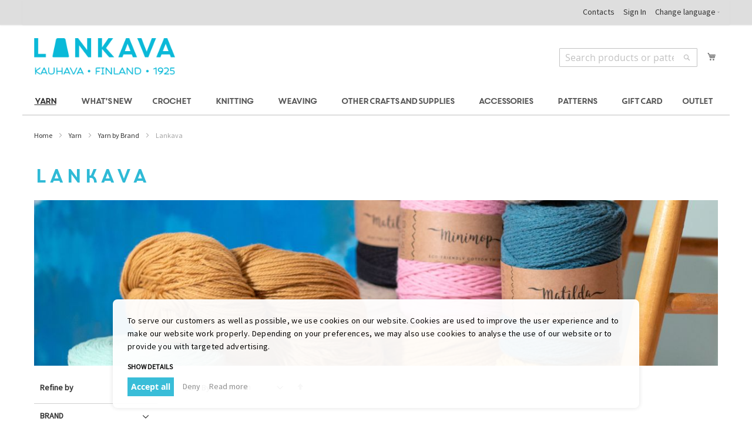

--- FILE ---
content_type: text/html; charset=UTF-8
request_url: https://www.lankava.fi/en/yarn/yarn-by-brand/lankava/
body_size: 75024
content:
 <!doctype html><html lang="en"><head ><script> var LOCALE = 'en\u002DUS'; var BASE_URL = 'https\u003A\u002F\u002Fwww.lankava.fi\u002Fen\u002F'; var require = { 'baseUrl': 'https\u003A\u002F\u002Fwww.lankava.fi\u002Fstatic\u002Fversion1763529605\u002Ffrontend\u002FPiimega\u002Flankava\u002Fen_US' };</script> <meta charset="utf-8"/>
<meta name="title" content="Lankava&#039;s own yarn collection | Lankava Yarn House"/>
<meta name="description" content="Lankava&#039;s own yarn collection includes sock yarn Ulla and unique tube yarns from recycled cotton. Get to know Lilli, Mini, Eko, Esteri and Ministeri! 
"/>
<meta name="robots" content="INDEX,FOLLOW"/>
<meta name="viewport" content="width=device-width, initial-scale=1"/>
<meta name="format-detection" content="telephone=no"/>
<title>Lankava&#039;s own yarn collection | Lankava Yarn House</title>
<link  rel="stylesheet" type="text/css"  media="all" href="https://www.lankava.fi/static/version1763529605/_cache/merged/9d4cf66cb015d552a1733d12e8aaf336.min.css" />
<link  rel="stylesheet" type="text/css"  media="all" href="https://www.lankava.fi/static/version1763529605/frontend/Piimega/lankava/en_US/Anowave_Ec/css/ec.min.css" />
<link  rel="stylesheet" type="text/css"  media="screen and (min-width: 768px)" href="https://www.lankava.fi/static/version1763529605/frontend/Piimega/lankava/en_US/css/styles-l.min.css" />
<link  rel="stylesheet" type="text/css"  media="print" href="https://www.lankava.fi/static/version1763529605/frontend/Piimega/lankava/en_US/css/print.min.css" />
<script  type="text/javascript"  src="https://www.lankava.fi/static/version1763529605/_cache/merged/031f17362ef6c48415c429596492ba33.min.js"></script>
<link rel="preload" as="font" crossorigin="anonymous" href="https://www.lankava.fi/static/version1763529605/frontend/Piimega/lankava/en_US/fonts/opensans/light/opensans-300.woff2" />
<link rel="preload" as="font" crossorigin="anonymous" href="https://www.lankava.fi/static/version1763529605/frontend/Piimega/lankava/en_US/fonts/opensans/regular/opensans-400.woff2" />
<link rel="preload" as="font" crossorigin="anonymous" href="https://www.lankava.fi/static/version1763529605/frontend/Piimega/lankava/en_US/fonts/opensans/semibold/opensans-600.woff2" />
<link rel="preload" as="font" crossorigin="anonymous" href="https://www.lankava.fi/static/version1763529605/frontend/Piimega/lankava/en_US/fonts/opensans/bold/opensans-700.woff2" />
<link rel="preload" as="font" crossorigin="anonymous" href="https://www.lankava.fi/static/version1763529605/frontend/Piimega/lankava/en_US/fonts/Luma-Icons.woff2" />
<link  rel="stylesheet" type="text/css" href="https://fonts.googleapis.com/css?family=Source+Sans+Pro" />
<link  rel="icon" type="image/x-icon" href="https://www.lankava.fi/media/favicon/stores/2/lankava_favicon_3.ico" />
<link  rel="shortcut icon" type="image/x-icon" href="https://www.lankava.fi/media/favicon/stores/2/lankava_favicon_3.ico" />
<style type="text/css">
    @media (max-width: 767px) {
        .configurable-slider {
            display: none;
        }
.product-attributes-mobile {
    display: none !important;
}
}
</style>
<script type="text/template" async defer src="//assets.pinterest.com/js/pinit.js" data-consent="cookieConsentGranted" nonce="dzl4ZzI3MHlmYTJuaGZpbXprb2N3ZGd5OXJzNTJjazU="></script>

<script type="text/template" data-consent="cookieConsentGranted" nonce="dzl4ZzI3MHlmYTJuaGZpbXprb2N3ZGd5OXJzNTJjazU=">
    var productData = window.localStorage.getItem('product_data_storage');
    if (typeof productData === 'string' && productData.length > 100000) {
        window.localStorage.removeItem('product_data_storage');
    }
</script>

<meta name="facebook-domain-verification" content="5s4nh6ceplnx0otkonvajho94grsnd">

<meta name="p:domain_verify" content="1e3ae0d39916508a2457d2cfd48cdab7">
   <script type="text/x-magento-init">
        {
            "*": {
                "Magento_PageCache/js/form-key-provider": {
                    "isPaginationCacheEnabled":
                        0                }
            }
        }</script> <script data-ommit="true" nonce="dzl4ZzI3MHlmYTJuaGZpbXprb2N3ZGd5OXJzNTJjazU=">

	window.dataLayer = window.dataLayer || [];

	window.AEC = window.AEC || {};

	AEC.Const = {"URL":"https://www.lankava.fi/en/","TIMING_CATEGORY_ADD_TO_CART":"Add To Cart Time","TIMING_CATEGORY_REMOVE_FROM_CART":"Remove From Cart Time","TIMING_CATEGORY_PRODUCT_CLICK":"Product Detail Click Time","TIMING_CATEGORY_CHECKOUT":"Checkout Time","TIMING_CATEGORY_CHECKOUT_STEP":"Checkout Step Tim","TIMING_CATEGORY_PRODUCT_WISHLIST":"Add to Wishlist Time","TIMING_CATEGORY_PRODUCT_COMPARE":"Add to Compare Time","VARIANT_DELIMITER":"-","VARIANT_DELIMITER_ATT":":","CHECKOUT_STEP_SHIPPING":1,"CHECKOUT_STEP_PAYMENT":2,"CHECKOUT_STEP_ORDER":3,"DIMENSION_SEARCH":18,"COOKIE_DIRECTIVE":true,"COOKIE_DIRECTIVE_ENGINE":1,"COOKIE_DIRECTIVE_SEGMENT_MODE":true,"COOKIE_DIRECTIVE_SEGMENT_MODE_EVENTS":["cookieConsentGranted","cookieConsentMarketingGranted","cookieConsentPreferencesGranted","cookieConsentAnalyticsGranted","cookieConsentUserdata","cookieConsentPersonalization"],"COOKIE_DIRECTIVE_CONSENT_GRANTED_EVENT":"cookieConsentGranted","COOKIE_DIRECTIVE_CONSENT_DECLINE_EVENT":"cookieConsentDeclined","COOKIE_DIRECTIVE_OVERRIDE_DECLINE":false,"COOKIE_DOMAIN":"www.lankava.fi","CATALOG_CATEGORY_ADD_TO_CART_REDIRECT_EVENT":"catalogCategoryAddToCartRedirect"};

	AEC.Const.COOKIE_DIRECTIVE_CONSENT_GRANTED = AEC.CookieConsent.getConsent("cookieConsentGranted");

	Object.entries({"Message":{"confirm":true,"confirmRemoveTitle":"Are you sure?","confirmRemove":"Are you sure you would like to remove this item from the shopping cart?"},"storeName":"English","currencyCode":"EUR","useDefaultValues":false,"facebook":false,"tiktok":false,"SUPER":[],"CONFIGURABLE_SIMPLES":[],"BUNDLE":{"bundles":[],"options":[]},"localStorage":"true","summary":false,"reset":false,"tax":1,"simples":false}).forEach(([key,value]) => { AEC[key] = value; });</script>  <script data-ommit="true" nonce="dzl4ZzI3MHlmYTJuaGZpbXprb2N3ZGd5OXJzNTJjazU=">

    (summary => 
    {
    	if (summary)
    	{
        	let getSummary = (event) => 
        	{
            	AEC.Request.post("https:\/\/www.lankava.fi\/en\/datalayer\/index\/cart\/",{ event:event }, (response) => 
            	{
                	dataLayer.push(response);
               	});
            };

            ['ec.cookie.remove.item.data','ec.cookie.update.item.data','ec.cookie.add.data'].forEach(event => 
            {
            	AEC.EventDispatcher.on(event, (event => 
            	{
                	return () => 
                	{
                    	setTimeout(() => { getSummary(event); }, 2000);
                    };
                })(event));
            });
    	}
    })(AEC.summary);</script><script data-ommit="true" nonce="dzl4ZzI3MHlmYTJuaGZpbXprb2N3ZGd5OXJzNTJjazU=">

    if ('undefined' !== typeof AEC && AEC.GA4)
    {
    	AEC.GA4.enabled = true;

    	 AEC.GA4.conversion_event = "purchase";

    	 AEC.GA4.currency = "EUR";

    	 AEC.GA4.quote = [];
    }</script> <script data-ommit="true" nonce="dzl4ZzI3MHlmYTJuaGZpbXprb2N3ZGd5OXJzNTJjazU=">

	 window.dataLayer = window.dataLayer || [];

	 	
    	function gtag()
    	{
    		dataLayer.push(arguments);
    	};

    	if (null === localStorage.getItem('consentMode'))
    	{
    		gtag('consent', 'default', {"ad_storage":"denied","analytics_storage":"denied","functionality_storage":"denied","personalization_storage":"denied","security_storage":"denied","ad_user_data":"denied","ad_personalization":"denied","wait_for_update":500});
    	}
    	else 
    	{
			
				gtag('consent', 'default', JSON.parse(localStorage.getItem('consentMode')));

			 }
  
      var dataLayerTransport = (function()
	{
		var data = [];
		
		return {
			data:[],
			push: function(data)
			{
				this.data.push(data);
				
				return this;
			},
			serialize: function()
			{
				return this.data;
			}
		}	
	})();</script>     <template data-consent="true"><div class="ec-gtm-cookie-directive" data-google="anowave gtm" data-check="1"><div><div> <div><p>To serve our customers as well as possible, we use cookies on our website. Cookies are used to improve the user experience and to make our website work properly. Depending on your preferences, we may also use cookies to analyse the use of our website or to provide you with targeted advertising. </p></div> <a class="action customize ec-gtm-cookie-directive-customize-toggle" data-show="Show details" data-hide="Close">Show details</a> <div class="ec-gtm-cookie-directive-customize"><div class="ec-gtm-cookie-directive-segments"> <div><input type="checkbox" checked="checked" disabled /><label> Essential cookies </label> <a class="ec-gtm-cookie-directive-note-toggle" data-show="Learn more" data-hide="Hide">Learn more</a> <div class="ec-gtm-cookie-directive-note"><small> Essential cookies are necessary for the functioning of our website. Without these cookies our website would not work properly, and you would not be able to shop online. </small></div></div> <div><input type="checkbox" name="cookie[]" data-consent="cookieConsentMarketingGranted" value="cookieConsentMarketingGranted" id="consent_cookieConsentMarketingGranted" checked="checked" /><label for="consent_cookieConsentMarketingGranted">Marketing cookies </label> <a class="ec-gtm-cookie-directive-note-toggle" data-show="Learn more" data-hide="Hide">Learn more</a> <div class="ec-gtm-cookie-directive-note"><small> We use marketing cookies to show you interesting and relevant content and adverts. </small></div></div> <div><input type="checkbox" name="cookie[]" data-consent="cookieConsentPreferencesGranted" value="cookieConsentPreferencesGranted" id="consent_cookieConsentPreferencesGranted" checked="checked" /><label for="consent_cookieConsentPreferencesGranted">Preferences cookies </label> <a class="ec-gtm-cookie-directive-note-toggle" data-show="Learn more" data-hide="Hide">Learn more</a> <div class="ec-gtm-cookie-directive-note"><small> Preference cookies enable our website to remember information that changes the way the website behaves or looks, like your preferred language. </small></div></div> <div><input type="checkbox" name="cookie[]" data-consent="cookieConsentAnalyticsGranted" value="cookieConsentAnalyticsGranted" id="consent_cookieConsentAnalyticsGranted" checked="checked" /><label for="consent_cookieConsentAnalyticsGranted">Analytics cookies </label> <a class="ec-gtm-cookie-directive-note-toggle" data-show="Learn more" data-hide="Hide">Learn more</a> <div class="ec-gtm-cookie-directive-note"><small> With the help of analytics cookies, we are able to measure the use of our website. This enables us to improve our service. All information these cookies collect is anonymous. </small></div></div> <div><input type="checkbox" name="cookie[]" data-consent="cookieConsentUserdata" value="cookieConsentUserdata" id="consent_cookieConsentUserdata" checked="checked" /><label for="consent_cookieConsentUserdata">Allow sending user data to Google for advertising purposes </label> <a class="ec-gtm-cookie-directive-note-toggle" data-show="Learn more" data-hide="Hide">Learn more</a> <div class="ec-gtm-cookie-directive-note"><small> Gives consent for sending user data related to advertising to Google. </small></div></div> <div><input type="checkbox" name="cookie[]" data-consent="cookieConsentPersonalization" value="cookieConsentPersonalization" id="consent_cookieConsentPersonalization" checked="checked" /><label for="consent_cookieConsentPersonalization">Allow personalized advertising (remarketing) </label> <a class="ec-gtm-cookie-directive-note-toggle" data-show="Learn more" data-hide="Hide">Learn more</a> <div class="ec-gtm-cookie-directive-note"><small> Sets consent for personalized advertising. </small></div></div> <div data-consent-uuid-wrapper><a class="ec-gtm-cookie-directive-note-toggle" data-show="Show consent details" data-hide="Close consent details">Show consent details</a> <div class="ec-gtm-cookie-directive-note ec-gtm-cookie-directive-note-consent"><small> <div>Your consent ID:</div><div data-consent-uuid></div></small></div></div></div></div> <div class="link-wrapper"><a class="action accept-all primary" data-confirm="Thank you">Accept all</a>  <a class="action accept secondary" data-confirm="Thank you">Essential only</a>   <a class="action decline">Deny</a>   <a class="action refuse" href="https://www.lankava.fi/en/enable-cookies/" target="_blank">Read more</a>  <a class="action close"><svg xmlns="http://www.w3.org/2000/svg" width="24" height="24"><path fill="#000000" d="M5.29289 5.29289C5.68342 4.90237 6.31658 4.90237 6.70711 5.29289L12 10.5858L17.2929 5.29289C17.6834 4.90237 18.3166 4.90237 18.7071 5.29289C19.0976 5.68342 19.0976 6.31658 18.7071 6.70711L13.4142 12L18.7071 17.2929C19.0976 17.6834 19.0976 18.3166 18.7071 18.7071C18.3166 19.0976 17.6834 19.0976 17.2929 18.7071L12 13.4142L6.70711 18.7071C6.31658 19.0976 5.68342 19.0976 5.29289 18.7071C4.90237 18.3166 4.90237 17.6834 5.29289 17.2929L10.5858 12L5.29289 6.70711C4.90237 6.31658 4.90237 5.68342 5.29289 5.29289Z"/></svg></a></div></div></div></div></template> <script data-ommit="true" nonce="dzl4ZzI3MHlmYTJuaGZpbXprb2N3ZGd5OXJzNTJjazU=">

		AEC.CookieConsent.setReflect(consent => 
		{
			consent.updateConsent(() => 
			{
				document.dispatchEvent(new CustomEvent('ec.consent.update', 
				{
					detail: {}
				}));
			});
			
			document.addEventListener("DOMContentLoaded", () => 
			{
				consent.setWidget({"asses":[],"acquire":false,"options":{"display":1,"color":"#000000","colorEnd":"#000000"},"scheme":0,"nonce":"dzl4ZzI3MHlmYTJuaGZpbXprb2N3ZGd5OXJzNTJjazU=","endpoints":{"type":"json","cookie":"https:\/\/www.lankava.fi\/en\/datalayer\/index\/cookie\/","cookieContent":"https:\/\/www.lankava.fi\/en\/datalayer\/index\/cookieContent\/","cookieConsent":"https:\/\/www.lankava.fi\/en\/datalayer\/index\/cookieConsent\/"}}).getConsentDialog(dataLayer).finish();
			});
		}, 
		0);</script>  <script data-ommit="true" nonce="dzl4ZzI3MHlmYTJuaGZpbXprb2N3ZGd5OXJzNTJjazU=">

	/* Dynamic remarketing */
	window.google_tag_params = window.google_tag_params || {};

	/* Default pagetype */
	window.google_tag_params.ecomm_pagetype = "category";

	/* Grouped products collection */
	window.G = [];

	/**
	 * Global revenue 
	 */
	window.revenue = 0;

	/**
	 * DoubleClick
	 */
	window.DoubleClick = 
	{
		DoubleClickRevenue:	 	0,
		DoubleClickTransaction: 0,
		DoubleClickQuantity: 	0
	};
	
	 AEC.Cookie.visitor({"pageType":"category","pageName":"Lankava's own yarn collection | Lankava Yarn House","websiteCountry":"FI","websiteLanguage":"en_US","visitorLoginState":"Logged out","visitorLifetimeValue":0,"visitorExistingCustomer":"No","clientStatus":"Not client","page_top_category":"en","page_mid_category":"yarn","page_2_category":"yarn-by-brand","page_3_category":"lankava","visitorType":"NOT LOGGED IN","currentStore":"English"}).push(dataLayer, false);</script>    <script nonce="dzl4ZzI3MHlmYTJuaGZpbXprb2N3ZGd5OXJzNTJjazU=" data-consent="cookieConsentGranted" type="text/template">(function(w,d,s,l,i){w[l]=w[l]||[];w[l].push({'gtm.start':
new Date().getTime(),event:'gtm.js'});var f=d.getElementsByTagName(s)[0],
j=d.createElement(s),dl=l!='dataLayer'?'&l='+l:'';j.async=true;j.nonce='dzl4ZzI3MHlmYTJuaGZpbXprb2N3ZGd5OXJzNTJjazU=';j.src=
'https://www.googletagmanager.com/gtm.js?id='+i+dl;f.parentNode.insertBefore(j,f);
})(window,document,'script','dataLayer','GTM-MBZCRCF');</script>
<!-- End Google Tag Manager -->
   <script data-ommit="true" nonce="dzl4ZzI3MHlmYTJuaGZpbXprb2N3ZGd5OXJzNTJjazU=">

    </script> <script data-ommit="true" nonce="dzl4ZzI3MHlmYTJuaGZpbXprb2N3ZGd5OXJzNTJjazU=">AEC.Bind.apply({"performance":false})</script>   <script type="text&#x2F;javascript" src="https&#x3A;&#x2F;&#x2F;chimpstatic.com&#x2F;mcjs-connected&#x2F;js&#x2F;users&#x2F;c3ae47cc722af8aee94c130a6&#x2F;aabe05e845e623e0ba0d9d90f.js" defer="defer">
</script>  <style> .ec-gtm-cookie-directive > div { background: #ffffff; color: #000000; -webkit-border-radius: 8px; -moz-border-radius: 8px; -ms-border-radius: 8px; -o-border-radius: 8px; border-radius: 8px; } .ec-gtm-cookie-directive > div > div > div { padding-left: 0px; } .ec-gtm-cookie-directive > div > div > div a.action.accept, .ec-gtm-cookie-directive > div > div > div a.action.accept-all { color: #8bc53f; } .ec-gtm-cookie-directive > div > div > div a.action.refuse, .ec-gtm-cookie-directive > div > div > div a.action.customize { color: #000000; } .ec-gtm-cookie-directive > div > div > div .ec-gtm-cookie-directive-note-toggle { color: #8bc53f; } .ec-gtm-cookie-directive-segments { background: #ffffff; } .ec-gtm-cookie-directive-segments > div input[type="checkbox"] + label:before { border:1px solid #000000; } .ec-gtm-cookie-directive .consent-logo { width: 0px; } </style></head><body data-container="body" data-mage-init='{"loaderAjax": {}, "loader": { "icon": "https://www.lankava.fi/static/version1763529605/frontend/Piimega/lankava/en_US/images/loader-2.gif"}}' id="html-body" class="page-with-filter page-products categorypath-yarn-yarn-by-brand-lankava category-lankava catalog-category-view page-layout-2columns-left">        <script type="text/x-magento-init">
    {
        "*": {
            "Magento_PageBuilder/js/widget-initializer": {
                "config": {"[data-content-type=\"slider\"][data-appearance=\"default\"]":{"Magento_PageBuilder\/js\/content-type\/slider\/appearance\/default\/widget":false},"[data-content-type=\"map\"]":{"Magento_PageBuilder\/js\/content-type\/map\/appearance\/default\/widget":false},"[data-content-type=\"row\"]":{"Magento_PageBuilder\/js\/content-type\/row\/appearance\/default\/widget":false},"[data-content-type=\"tabs\"]":{"Magento_PageBuilder\/js\/content-type\/tabs\/appearance\/default\/widget":false},"[data-content-type=\"slide\"]":{"Magento_PageBuilder\/js\/content-type\/slide\/appearance\/default\/widget":{"buttonSelector":".pagebuilder-slide-button","showOverlay":"hover","dataRole":"slide"}},"[data-content-type=\"banner\"]":{"Magento_PageBuilder\/js\/content-type\/banner\/appearance\/default\/widget":{"buttonSelector":".pagebuilder-banner-button","showOverlay":"hover","dataRole":"banner"}},"[data-content-type=\"buttons\"]":{"Magento_PageBuilder\/js\/content-type\/buttons\/appearance\/inline\/widget":false},"[data-content-type=\"products\"][data-appearance=\"carousel\"]":{"Magento_PageBuilder\/js\/content-type\/products\/appearance\/carousel\/widget":false}},
                "breakpoints": {"desktop":{"label":"Desktop","stage":true,"default":true,"class":"desktop-switcher","icon":"Magento_PageBuilder::css\/images\/switcher\/switcher-desktop.svg","conditions":{"min-width":"1024px"},"options":{"products":{"default":{"slidesToShow":"5"}}}},"tablet":{"conditions":{"max-width":"1024px","min-width":"768px"},"options":{"products":{"default":{"slidesToShow":"4"},"continuous":{"slidesToShow":"3"}}}},"mobile":{"label":"Mobile","stage":true,"class":"mobile-switcher","icon":"Magento_PageBuilder::css\/images\/switcher\/switcher-mobile.svg","media":"only screen and (max-width: 768px)","conditions":{"max-width":"768px","min-width":"640px"},"options":{"products":{"default":{"slidesToShow":"3"}}}},"mobile-small":{"conditions":{"max-width":"640px"},"options":{"products":{"default":{"slidesToShow":"2"},"continuous":{"slidesToShow":"1"}}}}}            }
        }
    }</script>  <div class="cookie-status-message" id="cookie-status">The store will not work correctly when cookies are disabled.</div> <script type="text&#x2F;javascript">document.querySelector("#cookie-status").style.display = "none";</script> <script type="text/x-magento-init">
    {
        "*": {
            "cookieStatus": {}
        }
    }</script> <script type="text/x-magento-init">
    {
        "*": {
            "mage/cookies": {
                "expires": null,
                "path": "\u002F",
                "domain": ".www.lankava.fi",
                "secure": true,
                "lifetime": "3600"
            }
        }
    }</script>  <noscript><div class="message global noscript"><div class="content"><p><strong>JavaScript seems to be disabled in your browser.</strong> <span> For the best experience on our site, be sure to turn on Javascript in your browser.</span></p></div></div></noscript>    <script> window.cookiesConfig = window.cookiesConfig || {}; window.cookiesConfig.secure = true; </script> <script>    require.config({
        map: {
            '*': {
                wysiwygAdapter: 'mage/adminhtml/wysiwyg/tiny_mce/tinymceAdapter'
            }
        }
    });</script> <script>    require.config({
        paths: {
            googleMaps: 'https\u003A\u002F\u002Fmaps.googleapis.com\u002Fmaps\u002Fapi\u002Fjs\u003Fv\u003D3\u0026key\u003D'
        },
        config: {
            'Magento_PageBuilder/js/utils/map': {
                style: '',
            },
            'Magento_PageBuilder/js/content-type/map/preview': {
                apiKey: '',
                apiKeyErrorMessage: 'You\u0020must\u0020provide\u0020a\u0020valid\u0020\u003Ca\u0020href\u003D\u0027https\u003A\u002F\u002Fwww.lankava.fi\u002Fen\u002Fadminhtml\u002Fsystem_config\u002Fedit\u002Fsection\u002Fcms\u002F\u0023cms_pagebuilder\u0027\u0020target\u003D\u0027_blank\u0027\u003EGoogle\u0020Maps\u0020API\u0020key\u003C\u002Fa\u003E\u0020to\u0020use\u0020a\u0020map.'
            },
            'Magento_PageBuilder/js/form/element/map': {
                apiKey: '',
                apiKeyErrorMessage: 'You\u0020must\u0020provide\u0020a\u0020valid\u0020\u003Ca\u0020href\u003D\u0027https\u003A\u002F\u002Fwww.lankava.fi\u002Fen\u002Fadminhtml\u002Fsystem_config\u002Fedit\u002Fsection\u002Fcms\u002F\u0023cms_pagebuilder\u0027\u0020target\u003D\u0027_blank\u0027\u003EGoogle\u0020Maps\u0020API\u0020key\u003C\u002Fa\u003E\u0020to\u0020use\u0020a\u0020map.'
            },
        }
    });</script><script>
    require.config({
        shim: {
            'Magento_PageBuilder/js/utils/map': {
                deps: ['googleMaps']
            }
        }
    });</script><!-- Google Tag Manager (noscript) -->
<noscript><iframe src="https://www.googletagmanager.com/ns.html?id=GTM-MBZCRCF"
height="0" width="0" style="display:none;visibility:hidden"></iframe></noscript>
<!-- End Google Tag Manager (noscript) --><div class="page-wrapper"><header class="page-header"><div class="panel wrapper"><div class="panel header"> <a class="action skip contentarea" href="#contentarea"><span> Skip to Content</span></a>     <div class="switcher language switcher-language" data-ui-id="language-switcher" id="switcher-language"><strong class="label switcher-label"><span>Language</span></strong> <div class="actions dropdown options switcher-options"><div class="action toggle switcher-trigger" id="switcher-language-trigger"><strong class="view-en"><span>Change language</span></strong></div><ul class="dropdown switcher-dropdown" data-mage-init='{"dropdownDialog":{ "appendTo":"#switcher-language > .options", "triggerTarget":"#switcher-language-trigger", "closeOnMouseLeave": false, "triggerClass":"active", "parentClass":"active", "buttons":null}}'>    <li class="view-fi switcher-option"><a href="#" data-post='{"action":"https:\/\/www.lankava.fi\/en\/stores\/store\/redirect\/","data":{"___store":"fi","___from_store":"en","uenc":"aHR0cHM6Ly93d3cubGFua2F2YS5maS9maS95YXJuL3lhcm4tYnktYnJhbmQvbGFua2F2YS8~"}}'>Suomi</a></li>    <li class="view-se switcher-option"><a href="#" data-post='{"action":"https:\/\/www.lankava.fi\/en\/stores\/store\/redirect\/","data":{"___store":"se","___from_store":"en","uenc":"aHR0cHM6Ly93d3cubGFua2F2YS5maS9zZS95YXJuL3lhcm4tYnktYnJhbmQvbGFua2F2YS8~"}}'>Svenska</a></li>  </ul></div></div><ul class="header links"><li data-label="Yhteystiedot">
    <a href="https://www.lankava.fi/en/contacts/" title="Contacts">Contacts</a>
</li>
  <li class="authorization-link"><a href="https://www.lankava.fi/en/customer/account/login/referer/aHR0cHM6Ly93d3cubGFua2F2YS5maS9lbi95YXJuL3lhcm4tYnktYnJhbmQvbGFua2F2YS8~/">Sign In</a></li></ul></div></div><div class="header content"> <span data-action="toggle-nav" class="action nav-toggle"><span>Toggle Nav</span></span> <a class="logo" href="https://www.lankava.fi/en/" title="Lankava&#x20;Logo" aria-label="store logo"><img src="https://www.lankava.fi/media/logo/stores/2/lankavalogo_fi.png" title="Lankava&#x20;Logo" alt="Lankava&#x20;Logo" width="240" height="62" /></a> <div data-block="minicart" class="minicart-wrapper"><a class="action showcart" href="https://www.lankava.fi/en/checkout/cart/" data-bind="scope: 'minicart_content'"><span class="text">My Cart</span> <span class="counter qty empty" data-bind="css: { empty: !!getCartParam('summary_count') == false && !isLoading() }, blockLoader: isLoading"><span class="counter-number"><!-- ko if: getCartParam('summary_count') --><!-- ko text: getCartParam('summary_count').toLocaleString(window.LOCALE) --><!-- /ko --><!-- /ko --></span> <span class="counter-label"><!-- ko if: getCartParam('summary_count') --><!-- ko text: getCartParam('summary_count').toLocaleString(window.LOCALE) --><!-- /ko --><!-- ko i18n: 'items' --><!-- /ko --><!-- /ko --></span></span></a>   <script>            require(['jquery'], function ($) {
                $('a.action.showcart').on('click', function() {
                    $(document.body).trigger('processStart');
                });
            });</script>  <script>window.checkout = {"shoppingCartUrl":"https:\/\/www.lankava.fi\/en\/checkout\/cart\/","checkoutUrl":"https:\/\/www.lankava.fi\/en\/checkout\/","updateItemQtyUrl":"https:\/\/www.lankava.fi\/en\/checkout\/sidebar\/updateItemQty\/","removeItemUrl":"https:\/\/www.lankava.fi\/en\/checkout\/sidebar\/removeItem\/","imageTemplate":"Magento_Catalog\/product\/image_with_borders","baseUrl":"https:\/\/www.lankava.fi\/en\/","minicartMaxItemsVisible":2,"websiteId":"1","maxItemsToDisplay":10,"storeId":"2","storeGroupId":"1","customerLoginUrl":"https:\/\/www.lankava.fi\/en\/customer\/account\/login\/referer\/aHR0cHM6Ly93d3cubGFua2F2YS5maS9lbi95YXJuL3lhcm4tYnktYnJhbmQvbGFua2F2YS8~\/","isRedirectRequired":false,"autocomplete":"off","captcha":{"user_login":{"isCaseSensitive":false,"imageHeight":50,"imageSrc":"","refreshUrl":"https:\/\/www.lankava.fi\/en\/captcha\/refresh\/","isRequired":false,"timestamp":1768813819}}}</script> <script type="text/x-magento-init">
    {
        "[data-block='minicart']": {
            "Magento_Ui/js/core/app": {"components":{"minicart_content":{"children":{"subtotal.container":{"children":{"subtotal":{"children":{"subtotal.totals":{"config":{"display_cart_subtotal_incl_tax":1,"display_cart_subtotal_excl_tax":0,"template":"Magento_Tax\/checkout\/minicart\/subtotal\/totals"},"children":{"subtotal.totals.msrp":{"component":"Magento_Msrp\/js\/view\/checkout\/minicart\/subtotal\/totals","config":{"displayArea":"minicart-subtotal-hidden","template":"Magento_Msrp\/checkout\/minicart\/subtotal\/totals"}}},"component":"Magento_Tax\/js\/view\/checkout\/minicart\/subtotal\/totals"}},"component":"uiComponent","config":{"template":"Magento_Checkout\/minicart\/subtotal"}}},"component":"uiComponent","config":{"displayArea":"subtotalContainer"}},"item.renderer":{"component":"Magento_Checkout\/js\/view\/cart-item-renderer","config":{"displayArea":"defaultRenderer","template":"Magento_Checkout\/minicart\/item\/default"},"children":{"item.image":{"component":"Magento_Catalog\/js\/view\/image","config":{"template":"Magento_Catalog\/product\/image","displayArea":"itemImage"}},"checkout.cart.item.price.sidebar":{"component":"uiComponent","config":{"template":"Magento_Checkout\/minicart\/item\/price","displayArea":"priceSidebar"}}}},"extra_info":{"component":"uiComponent","config":{"displayArea":"extraInfo"}},"promotion":{"component":"uiComponent","config":{"displayArea":"promotion"}}},"config":{"itemRenderer":{"default":"defaultRenderer","simple":"defaultRenderer","virtual":"defaultRenderer"},"template":"Magento_Checkout\/minicart\/content"},"component":"Magento_Checkout\/js\/view\/minicart"}},"types":[]}        },
        "*": {
            "Magento_Ui/js/block-loader": "https\u003A\u002F\u002Fwww.lankava.fi\u002Fstatic\u002Fversion1763529605\u002Ffrontend\u002FPiimega\u002Flankava\u002Fen_US\u002Fimages\u002Floader\u002D1.gif"
        }
    }</script></div>  <div class="mini-switcher switcher language switcher-language" data-ui-id="language-switcher" id="switcher-language-mini"><strong class="label switcher-label"><span>Language</span></strong> <div class="actions dropdown options switcher-options"><div class="action toggle switcher-trigger" id="switcher-language-trigger-mini"><strong class="view-EN"><span>EN</span></strong></div><ul class="dropdown switcher-dropdown" data-mage-init='{"dropdownDialog":{ "appendTo":"#switcher-language-mini > .options", "triggerTarget":"#switcher-language-trigger-mini", "closeOnMouseLeave": false, "triggerClass":"active", "parentClass":"active", "buttons":null}}'>    <li class="view-FI switcher-option"><a href="#" data-post='{"action":"https:\/\/www.lankava.fi\/en\/stores\/store\/redirect\/","data":{"___store":"fi","___from_store":"en","uenc":"aHR0cHM6Ly93d3cubGFua2F2YS5maS9maS95YXJuL3lhcm4tYnktYnJhbmQvbGFua2F2YS8~"}}'>FI</a></li>    <li class="view-SV switcher-option"><a href="#" data-post='{"action":"https:\/\/www.lankava.fi\/en\/stores\/store\/redirect\/","data":{"___store":"se","___from_store":"en","uenc":"aHR0cHM6Ly93d3cubGFua2F2YS5maS9zZS95YXJuL3lhcm4tYnktYnJhbmQvbGFua2F2YS8~"}}'>SV</a></li>  </ul></div></div>  <div class="block block-search"><div class="block block-title"><strong>Search</strong></div><div class="block block-content"><form class="form minisearch" id="search_mini_form" action="https://www.lankava.fi/en/catalogsearch/result/" method="get"><div class="field search"><label class="label" for="search" data-role="minisearch-label"><span>Search</span></label> <div class="control"><input id="search" data-mage-init='{ "quickSearch": { "formSelector": "#search_mini_form", "url": "https://www.lankava.fi/en/search/ajax/suggest/", "destinationSelector": "#search_autocomplete", "minSearchLength": "3" } }' type="search" name="q" value="" placeholder="Search&#x20;products&#x20;or&#x20;patterns..." class="input-text" maxlength="128" role="combobox" aria-haspopup="false" aria-autocomplete="both" autocomplete="off" aria-expanded="false"/><div id="search_autocomplete" class="search-autocomplete"></div> <div class="nested"><a class="action advanced" href="https://www.lankava.fi/en/catalogsearch/advanced/" data-action="advanced-search">Advanced Search</a></div></div></div><div class="actions"><button type="submit" title="Search" class="action search" aria-label="Search" ><span>Search</span></button></div></form></div></div></div></header>  <div class="sections nav-sections"> <div class="section-items nav-sections-items" data-mage-init='{"tabs":{"openedState":"active"}}'>  <div class="section-item-title nav-sections-item-title" data-role="collapsible"><a class="nav-sections-item-switch" data-toggle="switch" href="#store.menu">Menu</a></div><div class="section-item-content nav-sections-item-content" id="store.menu" data-role="content">  <nav class="navigation" data-action="navigation"><ul data-mage-init='{"menu":{"responsive":true, "expanded":true, "position":{"my":"left top","at":"left bottom"}}}'><li  class="level0 nav-1 category-item first has-active level-top parent"><a href="https://www.lankava.fi/en/yarn/"  class="level-top" ><span>Yarn</span></a><ul class="level0 submenu"><li  class="level1 nav-1-1 category-item first"><a href="https://www.lankava.fi/en/yarn/lankava-knitting-yarns/" ><span>Lankava Knitting Yarns</span></a></li><li  class="level1 nav-1-2 category-item"><a href="https://www.lankava.fi/en/yarn/lankava-eco-cotton-yarns/" ><span>Lankava Eco-Cotton Yarns</span></a></li><li  class="level1 nav-1-3 category-item"><a href="https://www.lankava.fi/en/yarn/macrame-cords/" ><span>Macramé Cords</span></a></li><li  class="level1 nav-1-4 category-item parent"><a href="https://www.lankava.fi/en/yarn/tube-yarns-and-cotton-tricot/" ><span>Tube Yarns and Rug Yarn</span></a><ul class="level1 submenu"><li  class="level2 nav-1-4-1 category-item first"><a href="https://www.lankava.fi/en/yarn/tube-yarns-and-cotton-tricot/tube-yarn/" ><span>Tube Yarns</span></a></li><li  class="level2 nav-1-4-2 category-item"><a href="https://www.lankava.fi/en/yarn/tube-yarns-and-cotton-tricot/cotton-tricot-yarn/" ><span>T-Shirt Yarn</span></a></li><li  class="level2 nav-1-4-3 category-item"><a href="https://www.lankava.fi/en/yarn/tube-yarns-and-cotton-tricot/other-rug-yarns/" ><span>Other Rug Yarns</span></a></li><li  class="level2 nav-1-4-4 category-item last"><a href="https://www.lankava.fi/en/yarn/tube-yarns-and-cotton-tricot/t-shirt-yarn-in-bales/" ><span>T-Shirt Yarn in Bales</span></a></li></ul></li><li  class="level1 nav-1-5 category-item parent"><a href="https://www.lankava.fi/en/yarn/knitting-yarn/" ><span>Knitting Yarn</span></a><ul class="level1 submenu"><li  class="level2 nav-1-5-1 category-item first"><a href="https://www.lankava.fi/en/yarn/knitting-yarn/sock-yarn/" ><span>Sock Yarn</span></a></li><li  class="level2 nav-1-5-2 category-item"><a href="https://www.lankava.fi/en/yarn/knitting-yarn/wool-yarn/" ><span>Wool Yarn</span></a></li><li  class="level2 nav-1-5-3 category-item"><a href="https://www.lankava.fi/en/yarn/knitting-yarn/alpaca-yarn/" ><span>Alpaca Yarn</span></a></li><li  class="level2 nav-1-5-4 category-item"><a href="https://www.lankava.fi/en/yarn/knitting-yarn/merino-wool-yarn/" ><span>Merino Wool Yarn</span></a></li><li  class="level2 nav-1-5-5 category-item"><a href="https://www.lankava.fi/en/yarn/knitting-yarn/mohair-yarn/" ><span>Mohair Yarn</span></a></li><li  class="level2 nav-1-5-6 category-item"><a href="https://www.lankava.fi/en/yarn/knitting-yarn/cotton-yarn/" ><span>Cotton Yarn</span></a></li><li  class="level2 nav-1-5-7 category-item"><a href="https://www.lankava.fi/en/yarn/knitting-yarn/baby-yarn/" ><span>Baby Yarn</span></a></li><li  class="level2 nav-1-5-8 category-item last"><a href="https://www.lankava.fi/en/yarn/knitting-yarn/bulky-yarn/" ><span>Bulky Yarn</span></a></li></ul></li><li  class="level1 nav-1-6 category-item has-active parent"><a href="https://www.lankava.fi/en/yarn/yarn-by-brand/" ><span>Yarn by Brand</span></a><ul class="level1 submenu"><li  class="level2 nav-1-6-1 category-item first"><a href="https://www.lankava.fi/en/yarn/yarn-by-brand/alize/" ><span>Alize</span></a></li><li  class="level2 nav-1-6-2 category-item"><a href="https://www.lankava.fi/en/yarn/yarn-by-brand/austermann/" ><span>Austermann &amp; Schoeller Stahl</span></a></li><li  class="level2 nav-1-6-3 category-item"><a href="https://www.lankava.fi/en/yarn/yarn-by-brand/bockens/" ><span>Bockens</span></a></li><li  class="level2 nav-1-6-4 category-item"><a href="https://www.lankava.fi/en/yarn/yarn-by-brand/drops-design/" ><span>DROPS Design</span></a></li><li  class="level2 nav-1-6-5 category-item"><a href="https://www.lankava.fi/en/yarn/yarn-by-brand/esito/" ><span>Esito</span></a></li><li  class="level2 nav-1-6-6 category-item"><a href="https://www.lankava.fi/en/yarn/yarn-by-brand/istex/" ><span>Istex</span></a></li><li  class="level2 nav-1-6-7 category-item active"><a href="https://www.lankava.fi/en/yarn/yarn-by-brand/lankava/" ><span>Lankava</span></a></li><li  class="level2 nav-1-6-8 category-item"><a href="https://www.lankava.fi/en/langat/valmistaja/lankava-naturelli-yarns/" ><span>Lankava Naturelli Ready To Dye yarns</span></a></li><li  class="level2 nav-1-6-9 category-item"><a href="https://www.lankava.fi/en/yarn/yarn-by-brand/schachenmayr/" ><span>Regia Schachenmayr</span></a></li><li  class="level2 nav-1-6-10 category-item"><a href="https://www.lankava.fi/en/yarn/yarn-by-brand/sandnes-garn/" ><span>Sandnes Garn</span></a></li><li  class="level2 nav-1-6-11 category-item last"><a href="https://www.lankava.fi/en/yarn/yarn-by-brand/fibra-natura/" ><span>Fibra Natura</span></a></li></ul></li><li  class="level1 nav-1-7 category-item parent"><a href="https://www.lankava.fi/en/yarn/weaving-yarn/" ><span>Weaving Yarn</span></a><ul class="level1 submenu"><li  class="level2 nav-1-7-1 category-item first"><a href="https://www.lankava.fi/en/yarn/weaving-yarn/rug-wool-yarn/" ><span>Wool Rug Yarn</span></a></li><li  class="level2 nav-1-7-2 category-item"><a href="https://www.lankava.fi/en/yarn/weaving-yarn/blanket-yarn-and-shawl-yarn/" ><span>Blanket Yarn and Shawl Yarn</span></a></li><li  class="level2 nav-1-7-3 category-item"><a href="https://www.lankava.fi/en/yarn/weaving-yarn/warp-yarn/" ><span>Fish Net Yarn and Warp Yarn</span></a></li><li  class="level2 nav-1-7-4 category-item"><a href="https://www.lankava.fi/en/yarn/weaving-yarn/linen-yarn/" ><span>Linen Yarn</span></a></li><li  class="level2 nav-1-7-5 category-item"><a href="https://www.lankava.fi/en/yarn/weaving-yarn/cotton-yarn-for-weaving/" ><span>Cotton Yarn for Weaving</span></a></li><li  class="level2 nav-1-7-6 category-item"><a href="https://www.lankava.fi/en/yarn/weaving-yarn/cotton-bias-tape/" ><span>Cotton Bias Tape</span></a></li><li  class="level2 nav-1-7-7 category-item last"><a href="https://www.lankava.fi/en/yarn/weaving-yarn/other-weaving-yarn/" ><span>Other Weaving Yarn</span></a></li></ul></li><li  class="level1 nav-1-8 category-item parent"><a href="https://www.lankava.fi/en/yarn/other-knitting-yarn/" ><span>Special yarn</span></a><ul class="level1 submenu"><li  class="level2 nav-1-8-1 category-item first"><a href="https://www.lankava.fi/en/yarn/other-knitting-yarn/reflective-yarn-and-reflective-tape/" ><span>Reflective Yarn and Reflective Tape</span></a></li><li  class="level2 nav-1-8-2 category-item"><a href="https://www.lankava.fi/en/yarn/other-knitting-yarn/metallic-yarn/" ><span>Metallic yarns</span></a></li><li  class="level2 nav-1-8-3 category-item last"><a href="https://www.lankava.fi/en/yarn/other-knitting-yarn/fluffy-yarns/" ><span>Fluffy yarns</span></a></li></ul></li><li  class="level1 nav-1-9 category-item parent"><a href="https://www.lankava.fi/en/yarn/string-and-rope-yarn/" ><span>Cord and Twine </span></a><ul class="level1 submenu"><li  class="level2 nav-1-9-1 category-item first"><a href="https://www.lankava.fi/en/yarn/string-and-rope-yarn/linen-cord/" ><span>Linen Cord</span></a></li><li  class="level2 nav-1-9-2 category-item"><a href="https://www.lankava.fi/en/yarn/string-and-rope-yarn/jute-cord/" ><span>Jute Cord</span></a></li><li  class="level2 nav-1-9-3 category-item"><a href="https://www.lankava.fi/en/yarn/string-and-rope-yarn/mop-yarn/" ><span>Mop Yarn</span></a></li><li  class="level2 nav-1-9-4 category-item"><a href="https://www.lankava.fi/en/yarn/string-and-rope-yarn/cotton-twine/" ><span>Cotton Twine</span></a></li><li  class="level2 nav-1-9-5 category-item"><a href="https://www.lankava.fi/en/yarn/string-and-rope-yarn/hemp-yarn/" ><span>Hemp Yarn</span></a></li><li  class="level2 nav-1-9-6 category-item"><a href="https://www.lankava.fi/en/yarn/string-and-rope-yarn/paper-yarn/" ><span>Paper Yarn</span></a></li><li  class="level2 nav-1-9-7 category-item last"><a href="https://www.lankava.fi/en/yarn/string-and-rope-yarn/synthetic-twine/" ><span>Synthetic Twine</span></a></li></ul></li><li  class="level1 nav-1-10 category-item"><a href="https://www.lankava.fi/en/yarn/new/" ><span>New in</span></a></li><li  class="level1 nav-1-11 category-item last"><a href="https://www.lankava.fi/en/yarn/sale/lankava-flash-sale/" ><span>DROPS Flash Sale -20 %</span></a></li></ul></li><li  class="level0 nav-2 category-item level-top"><a href="https://www.lankava.fi/en/whats-new/"  class="level-top" ><span>What&#039;s new</span></a></li><li  class="level0 nav-3 category-item level-top parent"><a href="https://www.lankava.fi/en/crochet/"  class="level-top" ><span>Crochet</span></a><ul class="level0 submenu"><li  class="level1 nav-3-1 category-item first"><a href="https://www.lankava.fi/en/crochet/crochet-yarn/" ><span>Crochet Yarn</span></a></li><li  class="level1 nav-3-2 category-item"><a href="https://www.lankava.fi/en/crochet/crochet-accessories/" ><span>Crochet Accessories</span></a></li><li  class="level1 nav-3-3 category-item parent"><a href="https://www.lankava.fi/en/crochet/crochet-patterns/" ><span>Crochet Patterns</span></a><ul class="level1 submenu"><li  class="level2 nav-3-3-1 category-item first last"><a href="https://www.lankava.fi/en/crochet/crochet-patterns/virkkausohjeet-arkistomallit/" ><span>Virkkausohjeet: Arkistomallit</span></a></li></ul></li><li  class="level1 nav-3-4 category-item last"><a href="https://www.lankava.fi/en/crochet/crochet-books/" ><span>Crochet Books</span></a></li></ul></li><li  class="level0 nav-4 category-item level-top parent"><a href="https://www.lankava.fi/en/knitting/"  class="level-top" ><span>Knitting</span></a><ul class="level0 submenu"><li  class="level1 nav-4-1 category-item first"><a href="https://www.lankava.fi/en/knitting/knitting-yarn/" ><span>Knitting Yarn</span></a></li><li  class="level1 nav-4-2 category-item"><a href="https://www.lankava.fi/en/knitting/knitting-needles/" ><span>Knitting Needles</span></a></li><li  class="level1 nav-4-3 category-item"><a href="https://www.lankava.fi/en/knitting/knitting-accessories/" ><span>Knitting Accessories</span></a></li><li  class="level1 nav-4-4 category-item parent"><a href="https://www.lankava.fi/en/knitting/knitting-patterns/" ><span>Knitting Patterns</span></a><ul class="level1 submenu"><li  class="level2 nav-4-4-1 category-item first last"><a href="https://www.lankava.fi/en/knitting/knitting-patterns/neuleohjeet-arkistomallit/" ><span>Neuleohjeet: Arkistomallit</span></a></li></ul></li><li  class="level1 nav-4-5 category-item last"><a href="https://www.lankava.fi/en/knitting/knitting-books-and-booklets/" ><span>Knitting Books and Booklets</span></a></li></ul></li><li  class="level0 nav-5 category-item level-top parent"><a href="https://www.lankava.fi/en/weaving/"  class="level-top" ><span>Weaving</span></a><ul class="level0 submenu"><li  class="level1 nav-5-1 category-item first"><a href="https://www.lankava.fi/en/weaving/weaving-yarn-and-rug-yarn/" ><span>Weaving Yarn and Rug Yarn</span></a></li><li  class="level1 nav-5-2 category-item"><a href="https://www.lankava.fi/en/weaving/weaving-accessories/" ><span>Weaving Accessories</span></a></li><li  class="level1 nav-5-3 category-item"><a href="https://www.lankava.fi/en/weaving/weaving-patterns/" ><span>Weaving Patterns</span></a></li><li  class="level1 nav-5-4 category-item last"><a href="https://www.lankava.fi/en/weaving/weaving-books/" ><span>Weaving Books</span></a></li></ul></li><li  class="level0 nav-6 category-item level-top parent"><a href="https://www.lankava.fi/en/other-crafts-and-supplies/"  class="level-top" ><span>Other Crafts and Supplies</span></a><ul class="level0 submenu"><li  class="level1 nav-6-1 category-item first"><a href="https://www.lankava.fi/en/other-crafts-and-supplies/macrame/" ><span>Macramé</span></a></li><li  class="level1 nav-6-2 category-item"><a href="https://www.lankava.fi/en/other-crafts-and-supplies/tuftaustarvikkeet/" ><span>Punch needle</span></a></li><li  class="level1 nav-6-3 category-item parent"><a href="https://www.lankava.fi/en/other-crafts-and-supplies/felting/" ><span>Felting</span></a><ul class="level1 submenu"><li  class="level2 nav-6-3-1 category-item first"><a href="https://www.lankava.fi/en/other-crafts-and-supplies/felting/wool-roving/" ><span>Wool Roving</span></a></li><li  class="level2 nav-6-3-2 category-item"><a href="https://www.lankava.fi/en/other-crafts-and-supplies/felting/felting-wool/" ><span>Felting Wool</span></a></li><li  class="level2 nav-6-3-3 category-item"><a href="https://www.lankava.fi/en/other-crafts-and-supplies/felting/felting-yarn/" ><span>Felting Yarn</span></a></li><li  class="level2 nav-6-3-4 category-item"><a href="https://www.lankava.fi/en/other-crafts-and-supplies/felting/wool-felt-fabric/" ><span>Wool Felt Fabric</span></a></li><li  class="level2 nav-6-3-5 category-item last"><a href="https://www.lankava.fi/en/other-crafts-and-supplies/felting/felting-supplies/" ><span>Felting Supplies</span></a></li></ul></li><li  class="level1 nav-6-4 category-item"><a href="https://www.lankava.fi/en/other-crafts-and-supplies/bobbin-lace-making/" ><span>Bobbin Lace Making</span></a></li><li  class="level1 nav-6-5 category-item"><a href="https://www.lankava.fi/en/other-crafts-and-supplies/other-crafts/" ><span>Other Crafts</span></a></li><li  class="level1 nav-6-6 category-item last"><a href="https://www.lankava.fi/en/other-crafts-and-supplies/plant-based-dyeing/" ><span>Plant based dyeing</span></a></li></ul></li><li  class="level0 nav-7 category-item level-top parent"><a href="https://www.lankava.fi/en/accessories/"  class="level-top" ><span>Accessories</span></a><ul class="level0 submenu"><li  class="level1 nav-7-1 category-item first parent"><a href="https://www.lankava.fi/en/accessories/needles-and-hooks/" ><span>Needles and Hooks</span></a><ul class="level1 submenu"><li  class="level2 nav-7-1-1 category-item first"><a href="https://www.lankava.fi/en/accessories/needles-and-hooks/double-point-knitting-needles/" ><span>Double Point Knitting Needles</span></a></li><li  class="level2 nav-7-1-2 category-item"><a href="https://www.lankava.fi/en/accessories/needles-and-hooks/single-point-knitting-needles/" ><span>Single Point Knitting Needles</span></a></li><li  class="level2 nav-7-1-3 category-item"><a href="https://www.lankava.fi/en/accessories/needles-and-hooks/circular-knitting-needles/" ><span>Circular Knitting Needles</span></a></li><li  class="level2 nav-7-1-4 category-item"><a href="https://www.lankava.fi/en/accessories/needles-and-hooks/crochet-hooks/" ><span>Crochet hooks</span></a></li><li  class="level2 nav-7-1-5 category-item last"><a href="https://www.lankava.fi/en/accessories/needles-and-hooks/tunisian-crochet-hooks/" ><span>Tunisian Crochet</span></a></li></ul></li><li  class="level1 nav-7-2 category-item parent"><a href="https://www.lankava.fi/en/accessories/weaving-tools/" ><span>Weaving Tools</span></a><ul class="level1 submenu"><li  class="level2 nav-7-2-1 category-item first"><a href="https://www.lankava.fi/en/accessories/weaving-tools/shuttles-metal-stretchers/" ><span>Shuttles, metal stretchers</span></a></li><li  class="level2 nav-7-2-2 category-item"><a href="https://www.lankava.fi/en/accessories/weaving-tools/reeds-raddles/" ><span>Reeds, raddles</span></a></li><li  class="level2 nav-7-2-3 category-item"><a href="https://www.lankava.fi/en/accessories/weaving-tools/winding-and-swifts/" ><span>Winding and Swifts</span></a></li><li  class="level2 nav-7-2-4 category-item last"><a href="https://www.lankava.fi/en/accessories/weaving-tools/other-weaving-supplies/" ><span>Other Weaving Supplies</span></a></li></ul></li><li  class="level1 nav-7-3 category-item"><a href="https://www.lankava.fi/en/accessories/pre-wound-warps/" ><span>Pre-wound warps</span></a></li><li  class="level1 nav-7-4 category-item"><a href="https://www.lankava.fi/en/accessories/handbag-an-purse-making-supplies/" ><span>Handbag and Purse Making Supplies</span></a></li><li  class="level1 nav-7-5 category-item"><a href="https://www.lankava.fi/en/accessories/fabrics/" ><span>Fabrics and Pouffes</span></a></li><li  class="level1 nav-7-6 category-item"><a href="https://www.lankava.fi/en/accessories/books-guides-and-magazines/" ><span>Books, guides and magazines</span></a></li><li  class="level1 nav-7-7 category-item"><a href="https://www.lankava.fi/en/accessories/materials-and-supplies/" ><span>Other supplies</span></a></li><li  class="level1 nav-7-8 category-item"><a href="https://www.lankava.fi/en/accessories/vanerituotteet/" ><span>Plywood products</span></a></li><li  class="level1 nav-7-9 category-item last"><a href="https://www.lankava.fi/en/accessories/valmistajat-ja-tuotemerkit/addi/" ><span>Addi</span></a></li></ul></li><li  class="level0 nav-8 category-item level-top parent"><a href="https://www.lankava.fi/en/patterns/"  class="level-top" ><span>Patterns</span></a><ul class="level0 submenu"><li  class="level1 nav-8-1 category-item first"><a href="https://www.lankava.fi/en/patterns/all-patterns/" ><span>All patterns</span></a></li><li  class="level1 nav-8-2 category-item"><a href="https://www.lankava.fi/en/patterns/recently-added-patterns/" ><span>Recently added patterns</span></a></li><li  class="level1 nav-8-3 category-item parent"><a href="https://www.lankava.fi/en/patterns/home-decor/" ><span>Home Decor</span></a><ul class="level1 submenu"><li  class="level2 nav-8-3-1 category-item first"><a href="https://www.lankava.fi/en/patterns/home-decor/crochet-rugs/" ><span>Crochet Rugs</span></a></li><li  class="level2 nav-8-3-2 category-item"><a href="https://www.lankava.fi/en/patterns/home-decor/crochet-baskets/" ><span>Crochet Baskets</span></a></li><li  class="level2 nav-8-3-3 category-item"><a href="https://www.lankava.fi/en/patterns/home-decor/woven-rugs/" ><span>Woven Rugs</span></a></li><li  class="level2 nav-8-3-4 category-item"><a href="https://www.lankava.fi/en/patterns/home-decor/cushions-and-pouffes/" ><span>Cushions and Pouffes</span></a></li><li  class="level2 nav-8-3-5 category-item"><a href="https://www.lankava.fi/en/patterns/home-decor/blankets/" ><span>Blankets</span></a></li><li  class="level2 nav-8-3-6 category-item"><a href="https://www.lankava.fi/en/patterns/home-decor/curtains/" ><span>Curtains</span></a></li><li  class="level2 nav-8-3-7 category-item"><a href="https://www.lankava.fi/en/patterns/home-decor/tablecloths-and-placemats/" ><span>Tablecloths and Placemats</span></a></li><li  class="level2 nav-8-3-8 category-item"><a href="https://www.lankava.fi/en/patterns/home-decor/towels/" ><span>Towels</span></a></li><li  class="level2 nav-8-3-9 category-item last"><a href="https://www.lankava.fi/en/patterns/home-decor/wall-hangings/" ><span>Wall Hangings</span></a></li></ul></li><li  class="level1 nav-8-4 category-item parent"><a href="https://www.lankava.fi/en/patterns/knitwear/" ><span>Knitwear</span></a><ul class="level1 submenu"><li  class="level2 nav-8-4-1 category-item first"><a href="https://www.lankava.fi/en/patterns/knitwear/sweaters-and-cardigans/" ><span>Sweaters and cardigans</span></a></li><li  class="level2 nav-8-4-2 category-item"><a href="https://www.lankava.fi/en/patterns/knitwear/ponchos-and-capes/" ><span>Ponchos and capes</span></a></li><li  class="level2 nav-8-4-3 category-item"><a href="https://www.lankava.fi/en/patterns/knitwear/other-knitwear/" ><span>Other knitwear</span></a></li><li  class="level2 nav-8-4-4 category-item last"><a href="https://www.lankava.fi/en/patterns/knitwear/baby-knits/" ><span>Baby knits</span></a></li></ul></li><li  class="level1 nav-8-5 category-item parent"><a href="https://www.lankava.fi/en/patterns/accessories/" ><span>Accessories</span></a><ul class="level1 submenu"><li  class="level2 nav-8-5-1 category-item first"><a href="https://www.lankava.fi/en/patterns/accessories/bags-and-purses/" ><span>Bags and purses</span></a></li><li  class="level2 nav-8-5-2 category-item"><a href="https://www.lankava.fi/en/patterns/accessories/scarves-and-shawls/" ><span>Scarves and shawls</span></a></li><li  class="level2 nav-8-5-3 category-item"><a href="https://www.lankava.fi/en/patterns/accessories/hats-and-beanies/" ><span>Hats and beanies</span></a></li><li  class="level2 nav-8-5-4 category-item"><a href="https://www.lankava.fi/en/patterns/accessories/mittens-and-gloves/" ><span>Mittens and gloves</span></a></li><li  class="level2 nav-8-5-5 category-item last"><a href="https://www.lankava.fi/en/patterns/accessories/diy-jewellery/" ><span>DIY Jewellery</span></a></li></ul></li><li  class="level1 nav-8-6 category-item"><a href="https://www.lankava.fi/en/patterns/crafts-and-decorations/" ><span>Crafts and decorations</span></a></li><li  class="level1 nav-8-7 category-item last"><a href="https://www.lankava.fi/en/ohjeet/makramee/" ><span>Macramé</span></a></li></ul></li><li  class="level0 nav-9 category-item level-top"><a href="https://www.lankava.fi/en/lankava-gift-card/"  class="level-top" ><span>Gift Card</span></a></li><li  class="level0 nav-10 category-item last level-top"><a href="https://www.lankava.fi/en/lankava-outlet/"  class="level-top" ><span>OUTLET</span></a></li> </ul></nav></div>  <div class="section-item-title nav-sections-item-title" data-role="collapsible"><a class="nav-sections-item-switch" data-toggle="switch" href="#store.links">Account</a></div><div class="section-item-content nav-sections-item-content" id="store.links" data-role="content"><!-- Account --></div>  <div class="section-item-title nav-sections-item-title" data-role="collapsible"><a class="nav-sections-item-switch" data-toggle="switch" href="#store.settings">Language</a></div><div class="section-item-content nav-sections-item-content" id="store.settings" data-role="content">     <div class="switcher language switcher-language" data-ui-id="language-switcher" id="switcher-language-nav"><strong class="label switcher-label"><span>Language</span></strong> <div class="actions dropdown options switcher-options"><div class="action toggle switcher-trigger" id="switcher-language-trigger-nav"><strong class="view-en"><span>Change language</span></strong></div><ul class="dropdown switcher-dropdown" data-mage-init='{"dropdownDialog":{ "appendTo":"#switcher-language-nav > .options", "triggerTarget":"#switcher-language-trigger-nav", "closeOnMouseLeave": false, "triggerClass":"active", "parentClass":"active", "buttons":null}}'>    <li class="view-fi switcher-option"><a href="#" data-post='{"action":"https:\/\/www.lankava.fi\/en\/stores\/store\/redirect\/","data":{"___store":"fi","___from_store":"en","uenc":"aHR0cHM6Ly93d3cubGFua2F2YS5maS9maS95YXJuL3lhcm4tYnktYnJhbmQvbGFua2F2YS8~"}}'>Suomi</a></li>    <li class="view-se switcher-option"><a href="#" data-post='{"action":"https:\/\/www.lankava.fi\/en\/stores\/store\/redirect\/","data":{"___store":"se","___from_store":"en","uenc":"aHR0cHM6Ly93d3cubGFua2F2YS5maS9zZS95YXJuL3lhcm4tYnktYnJhbmQvbGFua2F2YS8~"}}'>Svenska</a></li>  </ul></div></div> </div></div></div>  <div class="breadcrumbs"><ul class="items"> <li class="item home"> <a href="https://www.lankava.fi/en/" title="Go to Home Page">Home</a> </li>  <li class="item category47"> <a href="https://www.lankava.fi/en/yarn/" title="">Yarn</a> </li>  <li class="item category78"> <a href="https://www.lankava.fi/en/yarn/yarn-by-brand/" title="">Yarn by Brand</a> </li>  <li class="item category88"> <strong>Lankava</strong> </li> </ul></div><main id="maincontent" class="page-main"> <a id="contentarea" tabindex="-1"></a>  <div class="page-title-wrapper"><h1 class="page-title"  id="page-title-heading"   aria-labelledby="page-title-heading&#x20;toolbar-amount" ><span class="base" data-ui-id="page-title-wrapper" >Lankava</span></h1> </div><div class="page messages"> <div data-placeholder="messages"></div> <div data-bind="scope: 'messages'"><!-- ko if: cookieMessages && cookieMessages.length > 0 --><div aria-atomic="true" role="alert" data-bind="foreach: { data: cookieMessages, as: 'message' }" class="messages"><div data-bind="attr: { class: 'message-' + message.type + ' ' + message.type + ' message', 'data-ui-id': 'message-' + message.type }"><div data-bind="html: $parent.prepareMessageForHtml(message.text)"></div></div></div><!-- /ko --><!-- ko if: messages().messages && messages().messages.length > 0 --><div aria-atomic="true" role="alert" class="messages" data-bind="foreach: { data: messages().messages, as: 'message' }"><div data-bind="attr: { class: 'message-' + message.type + ' ' + message.type + ' message', 'data-ui-id': 'message-' + message.type }"><div data-bind="html: $parent.prepareMessageForHtml(message.text)"></div></div></div><!-- /ko --></div><script type="text/x-magento-init">
    {
        "*": {
            "Magento_Ui/js/core/app": {
                "components": {
                        "messages": {
                            "component": "Magento_Theme/js/view/messages"
                        }
                    }
                }
            }
    }</script></div><div class="category-view">  <div class="category-image"><img src="https://www.lankava.fi/media/catalog/category/lankava.jpg" alt="Lankava" title="Lankava" class="image" /></div>  </div><div class="columns"><div class="column main"><input name="form_key" type="hidden" value="nFeFEx8RvzWbOAjn" /> <div id="authenticationPopup" data-bind="scope:'authenticationPopup', style: {display: 'none'}"> <script>window.authenticationPopup = {"autocomplete":"off","customerRegisterUrl":"https:\/\/www.lankava.fi\/en\/customer\/account\/create\/","customerForgotPasswordUrl":"https:\/\/www.lankava.fi\/en\/customer\/account\/forgotpassword\/","baseUrl":"https:\/\/www.lankava.fi\/en\/","customerLoginUrl":"https:\/\/www.lankava.fi\/en\/customer\/ajax\/login\/"}</script> <!-- ko template: getTemplate() --><!-- /ko --> <script type="text/x-magento-init">
        {
            "#authenticationPopup": {
                "Magento_Ui/js/core/app": {"components":{"authenticationPopup":{"component":"Magento_Customer\/js\/view\/authentication-popup","children":{"messages":{"component":"Magento_Ui\/js\/view\/messages","displayArea":"messages"},"captcha":{"component":"Magento_Captcha\/js\/view\/checkout\/loginCaptcha","displayArea":"additional-login-form-fields","formId":"user_login","configSource":"checkout"}}}}}            },
            "*": {
                "Magento_Ui/js/block-loader": "https\u003A\u002F\u002Fwww.lankava.fi\u002Fstatic\u002Fversion1763529605\u002Ffrontend\u002FPiimega\u002Flankava\u002Fen_US\u002Fimages\u002Floader\u002D1.gif"
                 }
        }</script></div> <script type="text/x-magento-init">
    {
        "*": {
            "Magento_Customer/js/section-config": {
                "sections": {"stores\/store\/switch":["*"],"stores\/store\/switchrequest":["*"],"directory\/currency\/switch":["*"],"*":["messages"],"customer\/account\/logout":["*","recently_viewed_product","recently_compared_product","persistent"],"customer\/account\/loginpost":["*"],"customer\/account\/createpost":["*"],"customer\/account\/editpost":["*"],"customer\/ajax\/login":["checkout-data","cart","captcha"],"catalog\/product_compare\/add":["compare-products"],"catalog\/product_compare\/remove":["compare-products"],"catalog\/product_compare\/clear":["compare-products"],"sales\/guest\/reorder":["cart"],"sales\/order\/reorder":["cart"],"checkout\/cart\/add":["cart","directory-data"],"checkout\/cart\/delete":["cart"],"checkout\/cart\/updatepost":["cart"],"checkout\/cart\/updateitemoptions":["cart"],"checkout\/cart\/couponpost":["cart"],"checkout\/cart\/estimatepost":["cart"],"checkout\/cart\/estimateupdatepost":["cart"],"checkout\/onepage\/saveorder":["cart","checkout-data","last-ordered-items"],"checkout\/sidebar\/removeitem":["cart"],"checkout\/sidebar\/updateitemqty":["cart"],"rest\/*\/v1\/carts\/*\/payment-information":["cart","last-ordered-items","captcha","instant-purchase"],"rest\/*\/v1\/guest-carts\/*\/payment-information":["cart","captcha"],"rest\/*\/v1\/guest-carts\/*\/selected-payment-method":["cart","checkout-data"],"rest\/*\/v1\/carts\/*\/selected-payment-method":["cart","checkout-data","instant-purchase"],"customer\/address\/*":["instant-purchase"],"customer\/account\/*":["instant-purchase"],"vault\/cards\/deleteaction":["instant-purchase"],"multishipping\/checkout\/overviewpost":["cart"],"paypal\/express\/placeorder":["cart","checkout-data"],"paypal\/payflowexpress\/placeorder":["cart","checkout-data"],"paypal\/express\/onauthorization":["cart","checkout-data"],"persistent\/index\/unsetcookie":["persistent"],"review\/product\/post":["review"],"wishlist\/index\/add":["wishlist"],"wishlist\/index\/remove":["wishlist"],"wishlist\/index\/updateitemoptions":["wishlist"],"wishlist\/index\/update":["wishlist"],"wishlist\/index\/cart":["wishlist","cart"],"wishlist\/index\/fromcart":["wishlist","cart"],"wishlist\/index\/allcart":["wishlist","cart"],"wishlist\/shared\/allcart":["wishlist","cart"],"wishlist\/shared\/cart":["cart"],"awgiftcard\/cart\/apply":["cart"],"awgiftcard\/cart\/remove":["cart"],"braintree\/paypal\/placeorder":["cart","checkout-data"],"braintree\/googlepay\/placeorder":["cart","checkout-data"]},
                "clientSideSections": ["checkout-data","cart-data"],
                "baseUrls": ["https:\/\/www.lankava.fi\/en\/"],
                "sectionNames": ["messages","customer","compare-products","last-ordered-items","cart","directory-data","captcha","instant-purchase","loggedAsCustomer","persistent","review","wishlist","recently_viewed_product","recently_compared_product","product_data_storage","paypal-billing-agreement"]            }
        }
    }</script> <script type="text/x-magento-init">
    {
        "*": {
            "Magento_Customer/js/customer-data": {
                "sectionLoadUrl": "https\u003A\u002F\u002Fwww.lankava.fi\u002Fen\u002Fcustomer\u002Fsection\u002Fload\u002F",
                "expirableSectionLifetime": 60,
                "expirableSectionNames": ["cart","persistent"],
                "cookieLifeTime": "3600",
                "updateSessionUrl": "https\u003A\u002F\u002Fwww.lankava.fi\u002Fen\u002Fcustomer\u002Faccount\u002FupdateSession\u002F"
            }
        }
    }</script> <script type="text/x-magento-init">
    {
        "*": {
            "Magento_Customer/js/invalidation-processor": {
                "invalidationRules": {
                    "website-rule": {
                        "Magento_Customer/js/invalidation-rules/website-rule": {
                            "scopeConfig": {
                                "websiteId": "1"
                            }
                        }
                    }
                }
            }
        }
    }</script> <script type="text/x-magento-init">
    {
        "body": {
            "pageCache": {"url":"https:\/\/www.lankava.fi\/en\/page_cache\/block\/render\/id\/88\/","handles":["default","catalog_category_view","catalog_category_view_type_layered","catalog_category_view_type_layered_without_children","catalog_category_view_displaymode_products","catalog_category_view_id_88","default_ec"],"originalRequest":{"route":"catalog","controller":"category","action":"view","uri":"\/en\/yarn\/yarn-by-brand\/lankava\/"},"versionCookieName":"private_content_version"}        }
    }</script> <div id="monkey_campaign" style="display:none;" data-mage-init='{"campaigncatcher":{"checkCampaignUrl": "https://www.lankava.fi/en/mailchimp/campaign/check/"}}'></div>      <div class="toolbar toolbar-products" data-mage-init='{"productListToolbarForm":{"mode":"product_list_mode","direction":"product_list_dir","order":"product_list_order","limit":"product_list_limit","modeDefault":"grid","directionDefault":"asc","orderDefault":"position","limitDefault":60,"url":"https:\/\/www.lankava.fi\/en\/yarn\/yarn-by-brand\/lankava\/","formKey":"nFeFEx8RvzWbOAjn","post":false}}'>   <div class="toolbar-sorter sorter"><label class="sorter-label" for="sorter">Sort By</label> <select id="sorter" data-role="sorter" class="sorter-options"> <option value="position" selected>Position</option> <option value="name">Product Name</option> <option value="price">Price</option> <option value="manufacturer">Manufacturer</option></select>  <a title="Set Descending Direction" href="#" class="action sorter-action sort-asc" data-role="direction-switcher" data-value="desc"><span>Set Descending Direction</span></a> </div>         </div>
  <script type="text/x-magento-init">
    {
        "body": {
            "addToWishlist": {"productType":["simple","virtual","downloadable","bundle","grouped","configurable","aw_giftcard"]}        }
    }</script>  <div class="products wrapper grid products-grid"> <ol class="products list items product-items">  <li class="item product product-item"> <div class="product-item-info" data-container="product-grid">  <a href="https://www.lankava.fi/en/lankava-naturelli-oiva-carded-wool/" class="product photo product-item-photo" tabindex="-1" data-id="LNO" data-simple-id="LNO" data-remarketing-adwords-id="LNO" data-remarketing-facebook-id="LNO" data-name="Lankava Oiva carded wool yarn" data-price="3.5" data-currency="EUR" data-currency-base="EUR" data-store="English" data-brand="" data-use-simple="0" data-quantity="1" data-google-business-vertical="retail" data-rate="1" data-dimension10="In stock" data-event="select_item" data-category="Yarn/Yarn by Brand/Lankava" data-list="Lankava" data-position="1" data-click="" data-attributes="[]">  <span class="product-image-container product-image-container-16365"><span class="product-image-wrapper"><img class="product-image-photo" src="https://www.lankava.fi/media/catalog/product/cache/85169070b48ba276109436630efd5efc/n/a/naturelli_oiva.jpg" loading="lazy" width="240" height="300" alt="Lankava Naturelli Oiva karstavillalanka, 100 g"></span></span>  <style>.product-image-container-16365 {
    width: 240px;
}
.product-image-container-16365 span.product-image-wrapper {
    padding-bottom: 125%;
}</style> <script type="text/javascript">prodImageContainers = document.querySelectorAll(".product-image-container-16365");
for (var i = 0; i < prodImageContainers.length; i++) {
    prodImageContainers[i].style.width = "240px";
}
prodImageContainersWrappers = document.querySelectorAll(
    ".product-image-container-16365  span.product-image-wrapper"
);
for (var i = 0; i < prodImageContainersWrappers.length; i++) {
    prodImageContainersWrappers[i].style.paddingBottom = "125%";
}</script></a> <div class="product details product-item-details"> <strong class="product name product-item-name"><a class="product-item-link" href="https://www.lankava.fi/en/lankava-naturelli-oiva-carded-wool/">Lankava Oiva carded wool yarn</a></strong>    <div class="price-box price-final_price" data-role="priceBox" data-product-id="16365" data-price-box="product-id-16365"> <span class="normal-price">  <span class="price-container price-final_price tax weee"> <span class="price-label">As low as</span>  <span id="product-price-16365" data-price-amount="3.5" data-price-type="finalPrice" class="price-wrapper "><span class="price">€3.50 / pcs</span></span>  </span></span>  </div>  </div></div>  </li><li class="item product product-item"> <div class="product-item-info" data-container="product-grid">  <a href="https://www.lankava.fi/en/lankava-lyyli-cotton-yarn/" class="product photo product-item-photo" tabindex="-1" data-id="LYYLI" data-simple-id="LYYLI" data-remarketing-adwords-id="LYYLI" data-remarketing-facebook-id="LYYLI" data-name="Lankava Lyyli Cotton Yarn" data-price="2.95" data-currency="EUR" data-currency-base="EUR" data-store="English" data-brand="" data-use-simple="0" data-quantity="1" data-google-business-vertical="retail" data-rate="1" data-dimension10="In stock" data-event="select_item" data-category="Yarn/Yarn by Brand/Lankava" data-list="Lankava" data-position="2" data-click="" data-attributes="[]">  <span class="product-image-container product-image-container-16366"><span class="product-image-wrapper"><img class="product-image-photo" src="https://www.lankava.fi/media/catalog/product/cache/85169070b48ba276109436630efd5efc/l/y/lyyli-811-tuotekuva.jpg" loading="lazy" width="240" height="300" alt="Lankava Lyyli -puuvillalanka, 50 g"></span></span>  <style>.product-image-container-16366 {
    width: 240px;
}
.product-image-container-16366 span.product-image-wrapper {
    padding-bottom: 125%;
}</style> <script type="text/javascript">prodImageContainers = document.querySelectorAll(".product-image-container-16366");
for (var i = 0; i < prodImageContainers.length; i++) {
    prodImageContainers[i].style.width = "240px";
}
prodImageContainersWrappers = document.querySelectorAll(
    ".product-image-container-16366  span.product-image-wrapper"
);
for (var i = 0; i < prodImageContainersWrappers.length; i++) {
    prodImageContainersWrappers[i].style.paddingBottom = "125%";
}</script></a> <div class="product details product-item-details"> <strong class="product name product-item-name"><a class="product-item-link" href="https://www.lankava.fi/en/lankava-lyyli-cotton-yarn/">Lankava Lyyli Cotton Yarn</a></strong>    <div class="price-box price-final_price" data-role="priceBox" data-product-id="16366" data-price-box="product-id-16366"> <span class="normal-price">  <span class="price-container price-final_price tax weee"> <span class="price-label">As low as</span>  <span id="product-price-16366" data-price-amount="2.95" data-price-type="finalPrice" class="price-wrapper "><span class="price">€2.95 / pcs</span></span>  </span></span>  </div>       <div class="swatch-opt-16366" data-role="swatch-option-16366"></div><script type="text/x-magento-init">
        {
            "[data-role=swatch-option-16366]": {
                "Magento_Swatches/js/swatch-renderer": {
                    "selectorProduct": ".product-item-details",
                    "onlySwatches": true,
                    "enableControlLabel": false,
                    "numberToShow": 16,
                    "jsonConfig": {"attributes":{"575":{"id":"575","code":"lankava_lyyli","label":"Color","options":[{"id":"7302","label":"800 White","products":["16445"]},{"id":"7303","label":"801 Natural white","products":["16446"]},{"id":"7304","label":"802 Putty","products":["16447"]},{"id":"7305","label":"803 Cream","products":["16448"]},{"id":"7306","label":"804 Latte","products":["16449"]},{"id":"7307","label":"805 Chocolate","products":["16450"]},{"id":"7308","label":"806 Light grey-brown","products":["16451"]},{"id":"7309","label":"807 Cool rose","products":["16452"]},{"id":"7310","label":"808 Baby pink","products":["16453"]},{"id":"7311","label":"809 Light pink","products":["16454"]},{"id":"7312","label":"810 Pink","products":["16455"]},{"id":"7313","label":"811 Lavender","products":["16456"]},{"id":"7314","label":"812 Orchid","products":["16457"]},{"id":"7315","label":"813 Dark blue","products":["16458"]},{"id":"7316","label":"814 Summer sky","products":["16459"]},{"id":"7317","label":"815 Baby blue","products":["16460"]},{"id":"7318","label":"816 Mint","products":["16461"]},{"id":"7319","label":"817 Pine green","products":["16462"]},{"id":"7320","label":"818 Spring green","products":["16463"]},{"id":"7321","label":"819 Apple green","products":["16464"]},{"id":"7322","label":"820 Light moss green","products":["16465"]},{"id":"7323","label":"821 Tansy","products":["16466"]},{"id":"7324","label":"822 Yellow","products":["16467"]},{"id":"7325","label":"823 Papaya","products":["16468"]},{"id":"7326","label":"824 Marigold","products":["16469"]},{"id":"7327","label":"825 Blush coral","products":["16470"]},{"id":"7328","label":"826 Light old rose","products":["16471"]},{"id":"7329","label":"827 Light heather","products":["16472"]},{"id":"7330","label":"828 Bright red","products":["16473"]},{"id":"7331","label":"829 Red","products":["16474"]},{"id":"7332","label":"844 Light pearl grey","products":["16475"]},{"id":"7333","label":"845 Light blue-grey","products":["16476"]},{"id":"7334","label":"846 Blue-grey","products":["16477"]},{"id":"7335","label":"847 Light grey","products":["16478"]},{"id":"7336","label":"848 Dark grey","products":["16479"]},{"id":"7337","label":"849 Black","products":["16480"]}],"position":"0"}},"template":"\u20ac<%- data.price %> \/ pcs","currencyFormat":"\u20ac%s \/ pcs","optionPrices":{"16445":{"oldPrice":{"amount":2.95},"basePrice":{"amount":2.3505966095618},"finalPrice":{"amount":2.95},"tierPrices":[],"msrpPrice":{"amount":null}},"16446":{"oldPrice":{"amount":2.95},"basePrice":{"amount":2.3505966095618},"finalPrice":{"amount":2.95},"tierPrices":[],"msrpPrice":{"amount":null}},"16447":{"oldPrice":{"amount":2.95},"basePrice":{"amount":2.3505966095618},"finalPrice":{"amount":2.95},"tierPrices":[],"msrpPrice":{"amount":null}},"16448":{"oldPrice":{"amount":2.95},"basePrice":{"amount":2.3505966095618},"finalPrice":{"amount":2.95},"tierPrices":[],"msrpPrice":{"amount":null}},"16449":{"oldPrice":{"amount":2.95},"basePrice":{"amount":2.3505966095618},"finalPrice":{"amount":2.95},"tierPrices":[],"msrpPrice":{"amount":null}},"16450":{"oldPrice":{"amount":2.95},"basePrice":{"amount":2.3505966095618},"finalPrice":{"amount":2.95},"tierPrices":[],"msrpPrice":{"amount":null}},"16451":{"oldPrice":{"amount":2.95},"basePrice":{"amount":2.3505966095618},"finalPrice":{"amount":2.95},"tierPrices":[],"msrpPrice":{"amount":null}},"16452":{"oldPrice":{"amount":2.95},"basePrice":{"amount":2.3505966095618},"finalPrice":{"amount":2.95},"tierPrices":[],"msrpPrice":{"amount":null}},"16453":{"oldPrice":{"amount":2.95},"basePrice":{"amount":2.3505966095618},"finalPrice":{"amount":2.95},"tierPrices":[],"msrpPrice":{"amount":null}},"16454":{"oldPrice":{"amount":2.95},"basePrice":{"amount":2.3505966095618},"finalPrice":{"amount":2.95},"tierPrices":[],"msrpPrice":{"amount":null}},"16455":{"oldPrice":{"amount":2.95},"basePrice":{"amount":2.3505966095618},"finalPrice":{"amount":2.95},"tierPrices":[],"msrpPrice":{"amount":null}},"16456":{"oldPrice":{"amount":2.95},"basePrice":{"amount":2.3505966095618},"finalPrice":{"amount":2.95},"tierPrices":[],"msrpPrice":{"amount":null}},"16457":{"oldPrice":{"amount":2.95},"basePrice":{"amount":2.3505966095618},"finalPrice":{"amount":2.95},"tierPrices":[],"msrpPrice":{"amount":null}},"16458":{"oldPrice":{"amount":2.95},"basePrice":{"amount":2.3505966095618},"finalPrice":{"amount":2.95},"tierPrices":[],"msrpPrice":{"amount":null}},"16459":{"oldPrice":{"amount":2.95},"basePrice":{"amount":2.3505966095618},"finalPrice":{"amount":2.95},"tierPrices":[],"msrpPrice":{"amount":null}},"16460":{"oldPrice":{"amount":2.95},"basePrice":{"amount":2.3505966095618},"finalPrice":{"amount":2.95},"tierPrices":[],"msrpPrice":{"amount":null}},"16461":{"oldPrice":{"amount":2.95},"basePrice":{"amount":2.3505966095618},"finalPrice":{"amount":2.95},"tierPrices":[],"msrpPrice":{"amount":null}},"16462":{"oldPrice":{"amount":2.95},"basePrice":{"amount":2.3505966095618},"finalPrice":{"amount":2.95},"tierPrices":[],"msrpPrice":{"amount":null}},"16463":{"oldPrice":{"amount":2.95},"basePrice":{"amount":2.3505966095618},"finalPrice":{"amount":2.95},"tierPrices":[],"msrpPrice":{"amount":null}},"16464":{"oldPrice":{"amount":2.95},"basePrice":{"amount":2.3505966095618},"finalPrice":{"amount":2.95},"tierPrices":[],"msrpPrice":{"amount":null}},"16465":{"oldPrice":{"amount":2.95},"basePrice":{"amount":2.3505966095618},"finalPrice":{"amount":2.95},"tierPrices":[],"msrpPrice":{"amount":null}},"16466":{"oldPrice":{"amount":2.95},"basePrice":{"amount":2.3505966095618},"finalPrice":{"amount":2.95},"tierPrices":[],"msrpPrice":{"amount":null}},"16467":{"oldPrice":{"amount":2.95},"basePrice":{"amount":2.3505966095618},"finalPrice":{"amount":2.95},"tierPrices":[],"msrpPrice":{"amount":null}},"16468":{"oldPrice":{"amount":2.95},"basePrice":{"amount":2.3505966095618},"finalPrice":{"amount":2.95},"tierPrices":[],"msrpPrice":{"amount":null}},"16469":{"oldPrice":{"amount":2.95},"basePrice":{"amount":2.3505966095618},"finalPrice":{"amount":2.95},"tierPrices":[],"msrpPrice":{"amount":null}},"16470":{"oldPrice":{"amount":2.95},"basePrice":{"amount":2.3505966095618},"finalPrice":{"amount":2.95},"tierPrices":[],"msrpPrice":{"amount":null}},"16471":{"oldPrice":{"amount":2.95},"basePrice":{"amount":2.3505966095618},"finalPrice":{"amount":2.95},"tierPrices":[],"msrpPrice":{"amount":null}},"16472":{"oldPrice":{"amount":2.95},"basePrice":{"amount":2.3505966095618},"finalPrice":{"amount":2.95},"tierPrices":[],"msrpPrice":{"amount":null}},"16473":{"oldPrice":{"amount":2.95},"basePrice":{"amount":2.3505966095618},"finalPrice":{"amount":2.95},"tierPrices":[],"msrpPrice":{"amount":null}},"16474":{"oldPrice":{"amount":2.95},"basePrice":{"amount":2.3505966095618},"finalPrice":{"amount":2.95},"tierPrices":[],"msrpPrice":{"amount":null}},"16475":{"oldPrice":{"amount":2.95},"basePrice":{"amount":2.3505966095618},"finalPrice":{"amount":2.95},"tierPrices":[],"msrpPrice":{"amount":null}},"16476":{"oldPrice":{"amount":2.95},"basePrice":{"amount":2.3505966095618},"finalPrice":{"amount":2.95},"tierPrices":[],"msrpPrice":{"amount":null}},"16477":{"oldPrice":{"amount":2.95},"basePrice":{"amount":2.3505966095618},"finalPrice":{"amount":2.95},"tierPrices":[],"msrpPrice":{"amount":null}},"16478":{"oldPrice":{"amount":2.95},"basePrice":{"amount":2.3505966095618},"finalPrice":{"amount":2.95},"tierPrices":[],"msrpPrice":{"amount":null}},"16479":{"oldPrice":{"amount":2.95},"basePrice":{"amount":2.3505966095618},"finalPrice":{"amount":2.95},"tierPrices":[],"msrpPrice":{"amount":null}},"16480":{"oldPrice":{"amount":2.95},"basePrice":{"amount":2.3505966095618},"finalPrice":{"amount":2.95},"tierPrices":[],"msrpPrice":{"amount":null}}},"priceFormat":{"pattern":"\u20ac%s \/ pcs","precision":2,"requiredPrecision":2,"decimalSymbol":".","groupSymbol":",","groupLength":3,"integerRequired":false},"prices":{"baseOldPrice":{"amount":2.3505966095618},"oldPrice":{"amount":2.95},"basePrice":{"amount":2.3505966095618},"finalPrice":{"amount":2.95}},"productId":"16366","chooseText":"Choose an Option...","images":[],"index":{"16445":{"575":"7302"},"16446":{"575":"7303"},"16447":{"575":"7304"},"16448":{"575":"7305"},"16449":{"575":"7306"},"16450":{"575":"7307"},"16451":{"575":"7308"},"16452":{"575":"7309"},"16453":{"575":"7310"},"16454":{"575":"7311"},"16455":{"575":"7312"},"16456":{"575":"7313"},"16457":{"575":"7314"},"16458":{"575":"7315"},"16459":{"575":"7316"},"16460":{"575":"7317"},"16461":{"575":"7318"},"16462":{"575":"7319"},"16463":{"575":"7320"},"16464":{"575":"7321"},"16465":{"575":"7322"},"16466":{"575":"7323"},"16467":{"575":"7324"},"16468":{"575":"7325"},"16469":{"575":"7326"},"16470":{"575":"7327"},"16471":{"575":"7328"},"16472":{"575":"7329"},"16473":{"575":"7330"},"16474":{"575":"7331"},"16475":{"575":"7332"},"16476":{"575":"7333"},"16477":{"575":"7334"},"16478":{"575":"7335"},"16479":{"575":"7336"},"16480":{"575":"7337"}},"salable":[],"canDisplayShowOutOfStockStatus":false,"instock":{"16445":{"instock":true},"16446":{"instock":true},"16447":{"instock":true},"16448":{"instock":true},"16449":{"instock":true},"16450":{"instock":true},"16451":{"instock":true},"16452":{"instock":true},"16453":{"instock":true},"16454":{"instock":true},"16455":{"instock":true},"16456":{"instock":true},"16457":{"instock":true},"16458":{"instock":true},"16459":{"instock":true},"16460":{"instock":true},"16461":{"instock":true},"16462":{"instock":true},"16463":{"instock":true},"16464":{"instock":true},"16465":{"instock":true},"16466":{"instock":true},"16467":{"instock":true},"16468":{"instock":true},"16469":{"instock":true},"16470":{"instock":true},"16471":{"instock":true},"16472":{"instock":true},"16473":{"instock":true},"16474":{"instock":true},"16475":{"instock":true},"16476":{"instock":true},"16477":{"instock":true},"16478":{"instock":true},"16479":{"instock":true},"16480":{"instock":true}},"showDisabledProducts":"1","label_reload":"https:\/\/www.lankava.fi\/en\/amasty_label\/ajax\/label\/","label_category":".product-image-container, .product-item-photo, .cdz-product-top","label_product":".fotorama__stage, #amasty-main-container","original_product_id":"16366","stockAlertUrl":{"16445":"https:\/\/www.lankava.fi\/en\/productalert\/add\/stock\/product_id\/16445\/uenc\/aHR0cHM6Ly93d3cubGFua2F2YS5maS9lbi95YXJuL3lhcm4tYnktYnJhbmQvbGFua2F2YS8~\/","16446":"https:\/\/www.lankava.fi\/en\/productalert\/add\/stock\/product_id\/16446\/uenc\/aHR0cHM6Ly93d3cubGFua2F2YS5maS9lbi95YXJuL3lhcm4tYnktYnJhbmQvbGFua2F2YS8~\/","16447":"https:\/\/www.lankava.fi\/en\/productalert\/add\/stock\/product_id\/16447\/uenc\/aHR0cHM6Ly93d3cubGFua2F2YS5maS9lbi95YXJuL3lhcm4tYnktYnJhbmQvbGFua2F2YS8~\/","16448":"https:\/\/www.lankava.fi\/en\/productalert\/add\/stock\/product_id\/16448\/uenc\/aHR0cHM6Ly93d3cubGFua2F2YS5maS9lbi95YXJuL3lhcm4tYnktYnJhbmQvbGFua2F2YS8~\/","16449":"https:\/\/www.lankava.fi\/en\/productalert\/add\/stock\/product_id\/16449\/uenc\/aHR0cHM6Ly93d3cubGFua2F2YS5maS9lbi95YXJuL3lhcm4tYnktYnJhbmQvbGFua2F2YS8~\/","16450":"https:\/\/www.lankava.fi\/en\/productalert\/add\/stock\/product_id\/16450\/uenc\/aHR0cHM6Ly93d3cubGFua2F2YS5maS9lbi95YXJuL3lhcm4tYnktYnJhbmQvbGFua2F2YS8~\/","16451":"https:\/\/www.lankava.fi\/en\/productalert\/add\/stock\/product_id\/16451\/uenc\/aHR0cHM6Ly93d3cubGFua2F2YS5maS9lbi95YXJuL3lhcm4tYnktYnJhbmQvbGFua2F2YS8~\/","16452":"https:\/\/www.lankava.fi\/en\/productalert\/add\/stock\/product_id\/16452\/uenc\/aHR0cHM6Ly93d3cubGFua2F2YS5maS9lbi95YXJuL3lhcm4tYnktYnJhbmQvbGFua2F2YS8~\/","16453":"https:\/\/www.lankava.fi\/en\/productalert\/add\/stock\/product_id\/16453\/uenc\/aHR0cHM6Ly93d3cubGFua2F2YS5maS9lbi95YXJuL3lhcm4tYnktYnJhbmQvbGFua2F2YS8~\/","16454":"https:\/\/www.lankava.fi\/en\/productalert\/add\/stock\/product_id\/16454\/uenc\/aHR0cHM6Ly93d3cubGFua2F2YS5maS9lbi95YXJuL3lhcm4tYnktYnJhbmQvbGFua2F2YS8~\/","16455":"https:\/\/www.lankava.fi\/en\/productalert\/add\/stock\/product_id\/16455\/uenc\/aHR0cHM6Ly93d3cubGFua2F2YS5maS9lbi95YXJuL3lhcm4tYnktYnJhbmQvbGFua2F2YS8~\/","16456":"https:\/\/www.lankava.fi\/en\/productalert\/add\/stock\/product_id\/16456\/uenc\/aHR0cHM6Ly93d3cubGFua2F2YS5maS9lbi95YXJuL3lhcm4tYnktYnJhbmQvbGFua2F2YS8~\/","16457":"https:\/\/www.lankava.fi\/en\/productalert\/add\/stock\/product_id\/16457\/uenc\/aHR0cHM6Ly93d3cubGFua2F2YS5maS9lbi95YXJuL3lhcm4tYnktYnJhbmQvbGFua2F2YS8~\/","16458":"https:\/\/www.lankava.fi\/en\/productalert\/add\/stock\/product_id\/16458\/uenc\/aHR0cHM6Ly93d3cubGFua2F2YS5maS9lbi95YXJuL3lhcm4tYnktYnJhbmQvbGFua2F2YS8~\/","16459":"https:\/\/www.lankava.fi\/en\/productalert\/add\/stock\/product_id\/16459\/uenc\/aHR0cHM6Ly93d3cubGFua2F2YS5maS9lbi95YXJuL3lhcm4tYnktYnJhbmQvbGFua2F2YS8~\/","16460":"https:\/\/www.lankava.fi\/en\/productalert\/add\/stock\/product_id\/16460\/uenc\/aHR0cHM6Ly93d3cubGFua2F2YS5maS9lbi95YXJuL3lhcm4tYnktYnJhbmQvbGFua2F2YS8~\/","16461":"https:\/\/www.lankava.fi\/en\/productalert\/add\/stock\/product_id\/16461\/uenc\/aHR0cHM6Ly93d3cubGFua2F2YS5maS9lbi95YXJuL3lhcm4tYnktYnJhbmQvbGFua2F2YS8~\/","16462":"https:\/\/www.lankava.fi\/en\/productalert\/add\/stock\/product_id\/16462\/uenc\/aHR0cHM6Ly93d3cubGFua2F2YS5maS9lbi95YXJuL3lhcm4tYnktYnJhbmQvbGFua2F2YS8~\/","16463":"https:\/\/www.lankava.fi\/en\/productalert\/add\/stock\/product_id\/16463\/uenc\/aHR0cHM6Ly93d3cubGFua2F2YS5maS9lbi95YXJuL3lhcm4tYnktYnJhbmQvbGFua2F2YS8~\/","16464":"https:\/\/www.lankava.fi\/en\/productalert\/add\/stock\/product_id\/16464\/uenc\/aHR0cHM6Ly93d3cubGFua2F2YS5maS9lbi95YXJuL3lhcm4tYnktYnJhbmQvbGFua2F2YS8~\/","16465":"https:\/\/www.lankava.fi\/en\/productalert\/add\/stock\/product_id\/16465\/uenc\/aHR0cHM6Ly93d3cubGFua2F2YS5maS9lbi95YXJuL3lhcm4tYnktYnJhbmQvbGFua2F2YS8~\/","16466":"https:\/\/www.lankava.fi\/en\/productalert\/add\/stock\/product_id\/16466\/uenc\/aHR0cHM6Ly93d3cubGFua2F2YS5maS9lbi95YXJuL3lhcm4tYnktYnJhbmQvbGFua2F2YS8~\/","16467":"https:\/\/www.lankava.fi\/en\/productalert\/add\/stock\/product_id\/16467\/uenc\/aHR0cHM6Ly93d3cubGFua2F2YS5maS9lbi95YXJuL3lhcm4tYnktYnJhbmQvbGFua2F2YS8~\/","16468":"https:\/\/www.lankava.fi\/en\/productalert\/add\/stock\/product_id\/16468\/uenc\/aHR0cHM6Ly93d3cubGFua2F2YS5maS9lbi95YXJuL3lhcm4tYnktYnJhbmQvbGFua2F2YS8~\/","16469":"https:\/\/www.lankava.fi\/en\/productalert\/add\/stock\/product_id\/16469\/uenc\/aHR0cHM6Ly93d3cubGFua2F2YS5maS9lbi95YXJuL3lhcm4tYnktYnJhbmQvbGFua2F2YS8~\/","16470":"https:\/\/www.lankava.fi\/en\/productalert\/add\/stock\/product_id\/16470\/uenc\/aHR0cHM6Ly93d3cubGFua2F2YS5maS9lbi95YXJuL3lhcm4tYnktYnJhbmQvbGFua2F2YS8~\/","16471":"https:\/\/www.lankava.fi\/en\/productalert\/add\/stock\/product_id\/16471\/uenc\/aHR0cHM6Ly93d3cubGFua2F2YS5maS9lbi95YXJuL3lhcm4tYnktYnJhbmQvbGFua2F2YS8~\/","16472":"https:\/\/www.lankava.fi\/en\/productalert\/add\/stock\/product_id\/16472\/uenc\/aHR0cHM6Ly93d3cubGFua2F2YS5maS9lbi95YXJuL3lhcm4tYnktYnJhbmQvbGFua2F2YS8~\/","16473":"https:\/\/www.lankava.fi\/en\/productalert\/add\/stock\/product_id\/16473\/uenc\/aHR0cHM6Ly93d3cubGFua2F2YS5maS9lbi95YXJuL3lhcm4tYnktYnJhbmQvbGFua2F2YS8~\/","16474":"https:\/\/www.lankava.fi\/en\/productalert\/add\/stock\/product_id\/16474\/uenc\/aHR0cHM6Ly93d3cubGFua2F2YS5maS9lbi95YXJuL3lhcm4tYnktYnJhbmQvbGFua2F2YS8~\/","16475":"https:\/\/www.lankava.fi\/en\/productalert\/add\/stock\/product_id\/16475\/uenc\/aHR0cHM6Ly93d3cubGFua2F2YS5maS9lbi95YXJuL3lhcm4tYnktYnJhbmQvbGFua2F2YS8~\/","16476":"https:\/\/www.lankava.fi\/en\/productalert\/add\/stock\/product_id\/16476\/uenc\/aHR0cHM6Ly93d3cubGFua2F2YS5maS9lbi95YXJuL3lhcm4tYnktYnJhbmQvbGFua2F2YS8~\/","16477":"https:\/\/www.lankava.fi\/en\/productalert\/add\/stock\/product_id\/16477\/uenc\/aHR0cHM6Ly93d3cubGFua2F2YS5maS9lbi95YXJuL3lhcm4tYnktYnJhbmQvbGFua2F2YS8~\/","16478":"https:\/\/www.lankava.fi\/en\/productalert\/add\/stock\/product_id\/16478\/uenc\/aHR0cHM6Ly93d3cubGFua2F2YS5maS9lbi95YXJuL3lhcm4tYnktYnJhbmQvbGFua2F2YS8~\/","16479":"https:\/\/www.lankava.fi\/en\/productalert\/add\/stock\/product_id\/16479\/uenc\/aHR0cHM6Ly93d3cubGFua2F2YS5maS9lbi95YXJuL3lhcm4tYnktYnJhbmQvbGFua2F2YS8~\/","16480":"https:\/\/www.lankava.fi\/en\/productalert\/add\/stock\/product_id\/16480\/uenc\/aHR0cHM6Ly93d3cubGFua2F2YS5maS9lbi95YXJuL3lhcm4tYnktYnJhbmQvbGFua2F2YS8~\/"},"priceAlertUrl":{"16445":"https:\/\/www.lankava.fi\/en\/productalert\/add\/price\/product_id\/16445\/uenc\/aHR0cHM6Ly93d3cubGFua2F2YS5maS9lbi95YXJuL3lhcm4tYnktYnJhbmQvbGFua2F2YS8~\/","16446":"https:\/\/www.lankava.fi\/en\/productalert\/add\/price\/product_id\/16446\/uenc\/aHR0cHM6Ly93d3cubGFua2F2YS5maS9lbi95YXJuL3lhcm4tYnktYnJhbmQvbGFua2F2YS8~\/","16447":"https:\/\/www.lankava.fi\/en\/productalert\/add\/price\/product_id\/16447\/uenc\/aHR0cHM6Ly93d3cubGFua2F2YS5maS9lbi95YXJuL3lhcm4tYnktYnJhbmQvbGFua2F2YS8~\/","16448":"https:\/\/www.lankava.fi\/en\/productalert\/add\/price\/product_id\/16448\/uenc\/aHR0cHM6Ly93d3cubGFua2F2YS5maS9lbi95YXJuL3lhcm4tYnktYnJhbmQvbGFua2F2YS8~\/","16449":"https:\/\/www.lankava.fi\/en\/productalert\/add\/price\/product_id\/16449\/uenc\/aHR0cHM6Ly93d3cubGFua2F2YS5maS9lbi95YXJuL3lhcm4tYnktYnJhbmQvbGFua2F2YS8~\/","16450":"https:\/\/www.lankava.fi\/en\/productalert\/add\/price\/product_id\/16450\/uenc\/aHR0cHM6Ly93d3cubGFua2F2YS5maS9lbi95YXJuL3lhcm4tYnktYnJhbmQvbGFua2F2YS8~\/","16451":"https:\/\/www.lankava.fi\/en\/productalert\/add\/price\/product_id\/16451\/uenc\/aHR0cHM6Ly93d3cubGFua2F2YS5maS9lbi95YXJuL3lhcm4tYnktYnJhbmQvbGFua2F2YS8~\/","16452":"https:\/\/www.lankava.fi\/en\/productalert\/add\/price\/product_id\/16452\/uenc\/aHR0cHM6Ly93d3cubGFua2F2YS5maS9lbi95YXJuL3lhcm4tYnktYnJhbmQvbGFua2F2YS8~\/","16453":"https:\/\/www.lankava.fi\/en\/productalert\/add\/price\/product_id\/16453\/uenc\/aHR0cHM6Ly93d3cubGFua2F2YS5maS9lbi95YXJuL3lhcm4tYnktYnJhbmQvbGFua2F2YS8~\/","16454":"https:\/\/www.lankava.fi\/en\/productalert\/add\/price\/product_id\/16454\/uenc\/aHR0cHM6Ly93d3cubGFua2F2YS5maS9lbi95YXJuL3lhcm4tYnktYnJhbmQvbGFua2F2YS8~\/","16455":"https:\/\/www.lankava.fi\/en\/productalert\/add\/price\/product_id\/16455\/uenc\/aHR0cHM6Ly93d3cubGFua2F2YS5maS9lbi95YXJuL3lhcm4tYnktYnJhbmQvbGFua2F2YS8~\/","16456":"https:\/\/www.lankava.fi\/en\/productalert\/add\/price\/product_id\/16456\/uenc\/aHR0cHM6Ly93d3cubGFua2F2YS5maS9lbi95YXJuL3lhcm4tYnktYnJhbmQvbGFua2F2YS8~\/","16457":"https:\/\/www.lankava.fi\/en\/productalert\/add\/price\/product_id\/16457\/uenc\/aHR0cHM6Ly93d3cubGFua2F2YS5maS9lbi95YXJuL3lhcm4tYnktYnJhbmQvbGFua2F2YS8~\/","16458":"https:\/\/www.lankava.fi\/en\/productalert\/add\/price\/product_id\/16458\/uenc\/aHR0cHM6Ly93d3cubGFua2F2YS5maS9lbi95YXJuL3lhcm4tYnktYnJhbmQvbGFua2F2YS8~\/","16459":"https:\/\/www.lankava.fi\/en\/productalert\/add\/price\/product_id\/16459\/uenc\/aHR0cHM6Ly93d3cubGFua2F2YS5maS9lbi95YXJuL3lhcm4tYnktYnJhbmQvbGFua2F2YS8~\/","16460":"https:\/\/www.lankava.fi\/en\/productalert\/add\/price\/product_id\/16460\/uenc\/aHR0cHM6Ly93d3cubGFua2F2YS5maS9lbi95YXJuL3lhcm4tYnktYnJhbmQvbGFua2F2YS8~\/","16461":"https:\/\/www.lankava.fi\/en\/productalert\/add\/price\/product_id\/16461\/uenc\/aHR0cHM6Ly93d3cubGFua2F2YS5maS9lbi95YXJuL3lhcm4tYnktYnJhbmQvbGFua2F2YS8~\/","16462":"https:\/\/www.lankava.fi\/en\/productalert\/add\/price\/product_id\/16462\/uenc\/aHR0cHM6Ly93d3cubGFua2F2YS5maS9lbi95YXJuL3lhcm4tYnktYnJhbmQvbGFua2F2YS8~\/","16463":"https:\/\/www.lankava.fi\/en\/productalert\/add\/price\/product_id\/16463\/uenc\/aHR0cHM6Ly93d3cubGFua2F2YS5maS9lbi95YXJuL3lhcm4tYnktYnJhbmQvbGFua2F2YS8~\/","16464":"https:\/\/www.lankava.fi\/en\/productalert\/add\/price\/product_id\/16464\/uenc\/aHR0cHM6Ly93d3cubGFua2F2YS5maS9lbi95YXJuL3lhcm4tYnktYnJhbmQvbGFua2F2YS8~\/","16465":"https:\/\/www.lankava.fi\/en\/productalert\/add\/price\/product_id\/16465\/uenc\/aHR0cHM6Ly93d3cubGFua2F2YS5maS9lbi95YXJuL3lhcm4tYnktYnJhbmQvbGFua2F2YS8~\/","16466":"https:\/\/www.lankava.fi\/en\/productalert\/add\/price\/product_id\/16466\/uenc\/aHR0cHM6Ly93d3cubGFua2F2YS5maS9lbi95YXJuL3lhcm4tYnktYnJhbmQvbGFua2F2YS8~\/","16467":"https:\/\/www.lankava.fi\/en\/productalert\/add\/price\/product_id\/16467\/uenc\/aHR0cHM6Ly93d3cubGFua2F2YS5maS9lbi95YXJuL3lhcm4tYnktYnJhbmQvbGFua2F2YS8~\/","16468":"https:\/\/www.lankava.fi\/en\/productalert\/add\/price\/product_id\/16468\/uenc\/aHR0cHM6Ly93d3cubGFua2F2YS5maS9lbi95YXJuL3lhcm4tYnktYnJhbmQvbGFua2F2YS8~\/","16469":"https:\/\/www.lankava.fi\/en\/productalert\/add\/price\/product_id\/16469\/uenc\/aHR0cHM6Ly93d3cubGFua2F2YS5maS9lbi95YXJuL3lhcm4tYnktYnJhbmQvbGFua2F2YS8~\/","16470":"https:\/\/www.lankava.fi\/en\/productalert\/add\/price\/product_id\/16470\/uenc\/aHR0cHM6Ly93d3cubGFua2F2YS5maS9lbi95YXJuL3lhcm4tYnktYnJhbmQvbGFua2F2YS8~\/","16471":"https:\/\/www.lankava.fi\/en\/productalert\/add\/price\/product_id\/16471\/uenc\/aHR0cHM6Ly93d3cubGFua2F2YS5maS9lbi95YXJuL3lhcm4tYnktYnJhbmQvbGFua2F2YS8~\/","16472":"https:\/\/www.lankava.fi\/en\/productalert\/add\/price\/product_id\/16472\/uenc\/aHR0cHM6Ly93d3cubGFua2F2YS5maS9lbi95YXJuL3lhcm4tYnktYnJhbmQvbGFua2F2YS8~\/","16473":"https:\/\/www.lankava.fi\/en\/productalert\/add\/price\/product_id\/16473\/uenc\/aHR0cHM6Ly93d3cubGFua2F2YS5maS9lbi95YXJuL3lhcm4tYnktYnJhbmQvbGFua2F2YS8~\/","16474":"https:\/\/www.lankava.fi\/en\/productalert\/add\/price\/product_id\/16474\/uenc\/aHR0cHM6Ly93d3cubGFua2F2YS5maS9lbi95YXJuL3lhcm4tYnktYnJhbmQvbGFua2F2YS8~\/","16475":"https:\/\/www.lankava.fi\/en\/productalert\/add\/price\/product_id\/16475\/uenc\/aHR0cHM6Ly93d3cubGFua2F2YS5maS9lbi95YXJuL3lhcm4tYnktYnJhbmQvbGFua2F2YS8~\/","16476":"https:\/\/www.lankava.fi\/en\/productalert\/add\/price\/product_id\/16476\/uenc\/aHR0cHM6Ly93d3cubGFua2F2YS5maS9lbi95YXJuL3lhcm4tYnktYnJhbmQvbGFua2F2YS8~\/","16477":"https:\/\/www.lankava.fi\/en\/productalert\/add\/price\/product_id\/16477\/uenc\/aHR0cHM6Ly93d3cubGFua2F2YS5maS9lbi95YXJuL3lhcm4tYnktYnJhbmQvbGFua2F2YS8~\/","16478":"https:\/\/www.lankava.fi\/en\/productalert\/add\/price\/product_id\/16478\/uenc\/aHR0cHM6Ly93d3cubGFua2F2YS5maS9lbi95YXJuL3lhcm4tYnktYnJhbmQvbGFua2F2YS8~\/","16479":"https:\/\/www.lankava.fi\/en\/productalert\/add\/price\/product_id\/16479\/uenc\/aHR0cHM6Ly93d3cubGFua2F2YS5maS9lbi95YXJuL3lhcm4tYnktYnJhbmQvbGFua2F2YS8~\/","16480":"https:\/\/www.lankava.fi\/en\/productalert\/add\/price\/product_id\/16480\/uenc\/aHR0cHM6Ly93d3cubGFua2F2YS5maS9lbi95YXJuL3lhcm4tYnktYnJhbmQvbGFua2F2YS8~\/"}},
                    "jsonSwatchConfig": [],
                    "mediaCallback": "https\u003A\u002F\u002Fwww.lankava.fi\u002Fen\u002Fswatches\u002Fajax\u002Fmedia\u002F",
                    "jsonSwatchImageSizeConfig": {"swatchImage":{"width":60,"height":60},"swatchThumb":{"height":90,"width":110}},
                    "showTooltip": 1                }
            }
        }</script><script type="text/x-magento-init">
        {
            "[data-role=priceBox][data-price-box=product-id-16366]": {
                "priceBox": {
                    "priceConfig": {
                        "priceFormat": {"pattern":"\u20ac%s \/ pcs","precision":2,"requiredPrecision":2,"decimalSymbol":".","groupSymbol":",","groupLength":3,"integerRequired":false},
                        "prices": {"baseOldPrice":{"amount":2.3505966095618},"oldPrice":{"amount":2.95},"basePrice":{"amount":2.3505966095618},"finalPrice":{"amount":2.95}}                    }
                }
            }
        }</script></div></div>  </li><li class="item product product-item"> <div class="product-item-info" data-container="product-grid">  <a href="https://www.lankava.fi/en/lankava-lysti-sock-yarn/" class="product photo product-item-photo" tabindex="-1" data-id="LYSTI" data-simple-id="LYSTI" data-remarketing-adwords-id="LYSTI" data-remarketing-facebook-id="LYSTI" data-name="Lankava Lysti Sock Yarn" data-price="3.9" data-currency="EUR" data-currency-base="EUR" data-store="English" data-brand="" data-use-simple="0" data-quantity="1" data-google-business-vertical="retail" data-rate="1" data-dimension10="In stock" data-event="select_item" data-category="Yarn/Yarn by Brand/Lankava" data-list="Lankava" data-position="3" data-click="" data-attributes="[]">  <span class="product-image-container product-image-container-12533"><span class="product-image-wrapper"><img class="product-image-photo" src="https://www.lankava.fi/media/catalog/product/cache/85169070b48ba276109436630efd5efc/l/y/lysti-866-web-2.jpg" loading="lazy" width="240" height="300" alt="Lankava Lysti-sukkalanka 100 g kerällä."></span></span>  <style>.product-image-container-12533 {
    width: 240px;
}
.product-image-container-12533 span.product-image-wrapper {
    padding-bottom: 125%;
}</style> <script type="text/javascript">prodImageContainers = document.querySelectorAll(".product-image-container-12533");
for (var i = 0; i < prodImageContainers.length; i++) {
    prodImageContainers[i].style.width = "240px";
}
prodImageContainersWrappers = document.querySelectorAll(
    ".product-image-container-12533  span.product-image-wrapper"
);
for (var i = 0; i < prodImageContainersWrappers.length; i++) {
    prodImageContainersWrappers[i].style.paddingBottom = "125%";
}</script></a> <div class="product details product-item-details"> <strong class="product name product-item-name"><a class="product-item-link" href="https://www.lankava.fi/en/lankava-lysti-sock-yarn/">Lankava Lysti Sock Yarn</a></strong>    <div class="price-box price-final_price" data-role="priceBox" data-product-id="12533" data-price-box="product-id-12533"> <span class="normal-price">  <span class="price-container price-final_price tax weee"> <span class="price-label">As low as</span>  <span id="product-price-12533" data-price-amount="3.9" data-price-type="finalPrice" class="price-wrapper "><span class="price">€3.90 / pcs</span></span>  </span></span>  </div>       <div class="swatch-opt-12533" data-role="swatch-option-12533"></div><script type="text/x-magento-init">
        {
            "[data-role=swatch-option-12533]": {
                "Magento_Swatches/js/swatch-renderer": {
                    "selectorProduct": ".product-item-details",
                    "onlySwatches": true,
                    "enableControlLabel": false,
                    "numberToShow": 16,
                    "jsonConfig": {"attributes":{"480":{"id":"480","code":"lankava_lysti","label":"Colour","options":[{"id":"5304","label":"851 Snow","products":["13313"]},{"id":"5305","label":"852 Fog","products":["13314"]},{"id":"5306","label":"853 Smoke","products":["13315"]},{"id":"5307","label":"854 Soot","products":["13316"]},{"id":"5308","label":"855 Salty Liquorice","products":["13317"]},{"id":"5309","label":"856 Rain","products":["13318"]},{"id":"5310","label":"857 Summer sky","products":["13319"]},{"id":"7247","label":"858 Denim","products":["16337"]},{"id":"5311","label":"859 Sea","products":["13320"]},{"id":"5312","label":"860 Pesto","products":["13321"]},{"id":"7248","label":"861 Forest","products":["16338"]},{"id":"5313","label":"862 Pistachio","products":["13322"]},{"id":"5314","label":"864 Dandelion","products":["13323"]},{"id":"5315","label":"865 Curry","products":["13324"]},{"id":"5316","label":"866 Saffron","products":["13325"]},{"id":"5317","label":"867 Cinnamon","products":["13326"]},{"id":"5318","label":"868 Coffee","products":["13327"]},{"id":"5319","label":"869 Sand","products":["13328"]},{"id":"7066","label":"870 Greige","products":["15990"]},{"id":"5320","label":"871 Cotton candy","products":["13329"]},{"id":"7067","label":"872 Desert rose","products":["15891"]},{"id":"5321","label":"874 Cherry","products":["13330"]},{"id":"5322","label":"875 Chili","products":["13331"]},{"id":"5323","label":"876 Beetroot","products":["13332"]},{"id":"7249","label":"878 Marigold","products":["16339"]},{"id":"7068","label":"877 Lilac","products":["15892"]},{"id":"7250","label":"6000 Snow cherry","products":["16340"]},{"id":"7251","label":"6005 Dawn","products":["16341"]},{"id":"6414","label":"6009 Down","products":["14416"]},{"id":"6415","label":"6125 Forestberry","products":["14417"]},{"id":"6416","label":"6212 Sunflower","products":["14418"]},{"id":"7252","label":"6221 Liverleaf","products":["16342"]},{"id":"6417","label":"6223 Liquorice","products":["14419"]}],"position":"0"}},"template":"\u20ac<%- data.price %> \/ pcs","currencyFormat":"\u20ac%s \/ pcs","optionPrices":{"13313":{"oldPrice":{"amount":3.9},"basePrice":{"amount":3.1075687211155},"finalPrice":{"amount":3.9},"tierPrices":[],"msrpPrice":{"amount":null}},"13314":{"oldPrice":{"amount":3.9},"basePrice":{"amount":3.1075687211155},"finalPrice":{"amount":3.9},"tierPrices":[],"msrpPrice":{"amount":null}},"13315":{"oldPrice":{"amount":3.9},"basePrice":{"amount":3.1075687211155},"finalPrice":{"amount":3.9},"tierPrices":[],"msrpPrice":{"amount":null}},"13316":{"oldPrice":{"amount":3.9},"basePrice":{"amount":3.1075687211155},"finalPrice":{"amount":3.9},"tierPrices":[],"msrpPrice":{"amount":null}},"13317":{"oldPrice":{"amount":3.9},"basePrice":{"amount":3.1075687211155},"finalPrice":{"amount":3.9},"tierPrices":[],"msrpPrice":{"amount":null}},"13318":{"oldPrice":{"amount":3.9},"basePrice":{"amount":3.1075687211155},"finalPrice":{"amount":3.9},"tierPrices":[],"msrpPrice":{"amount":null}},"13319":{"oldPrice":{"amount":3.9},"basePrice":{"amount":3.1075687211155},"finalPrice":{"amount":3.9},"tierPrices":[],"msrpPrice":{"amount":null}},"13320":{"oldPrice":{"amount":3.9},"basePrice":{"amount":3.1075687211155},"finalPrice":{"amount":3.9},"tierPrices":[],"msrpPrice":{"amount":null}},"13321":{"oldPrice":{"amount":3.9},"basePrice":{"amount":3.1075687211155},"finalPrice":{"amount":3.9},"tierPrices":[],"msrpPrice":{"amount":null}},"13322":{"oldPrice":{"amount":3.9},"basePrice":{"amount":3.1075687211155},"finalPrice":{"amount":3.9},"tierPrices":[],"msrpPrice":{"amount":null}},"13323":{"oldPrice":{"amount":3.9},"basePrice":{"amount":3.1075687211155},"finalPrice":{"amount":3.9},"tierPrices":[],"msrpPrice":{"amount":null}},"13324":{"oldPrice":{"amount":3.9},"basePrice":{"amount":3.1075687211155},"finalPrice":{"amount":3.9},"tierPrices":[],"msrpPrice":{"amount":null}},"13325":{"oldPrice":{"amount":3.9},"basePrice":{"amount":3.1075687211155},"finalPrice":{"amount":3.9},"tierPrices":[],"msrpPrice":{"amount":null}},"13326":{"oldPrice":{"amount":3.9},"basePrice":{"amount":3.1075687211155},"finalPrice":{"amount":3.9},"tierPrices":[],"msrpPrice":{"amount":null}},"13327":{"oldPrice":{"amount":3.9},"basePrice":{"amount":3.1075687211155},"finalPrice":{"amount":3.9},"tierPrices":[],"msrpPrice":{"amount":null}},"13328":{"oldPrice":{"amount":3.9},"basePrice":{"amount":3.1075687211155},"finalPrice":{"amount":3.9},"tierPrices":[],"msrpPrice":{"amount":null}},"15990":{"oldPrice":{"amount":3.9},"basePrice":{"amount":3.1075687211155},"finalPrice":{"amount":3.9},"tierPrices":[],"msrpPrice":{"amount":null}},"13329":{"oldPrice":{"amount":3.9},"basePrice":{"amount":3.1075687211155},"finalPrice":{"amount":3.9},"tierPrices":[],"msrpPrice":{"amount":null}},"15891":{"oldPrice":{"amount":3.9},"basePrice":{"amount":3.1075687211155},"finalPrice":{"amount":3.9},"tierPrices":[],"msrpPrice":{"amount":null}},"13330":{"oldPrice":{"amount":3.9},"basePrice":{"amount":3.1075687211155},"finalPrice":{"amount":3.9},"tierPrices":[],"msrpPrice":{"amount":null}},"13331":{"oldPrice":{"amount":3.9},"basePrice":{"amount":3.1075687211155},"finalPrice":{"amount":3.9},"tierPrices":[],"msrpPrice":{"amount":null}},"13332":{"oldPrice":{"amount":3.9},"basePrice":{"amount":3.1075687211155},"finalPrice":{"amount":3.9},"tierPrices":[],"msrpPrice":{"amount":null}},"15892":{"oldPrice":{"amount":3.9},"basePrice":{"amount":3.1075687211155},"finalPrice":{"amount":3.9},"tierPrices":[],"msrpPrice":{"amount":null}},"14416":{"oldPrice":{"amount":4.2},"basePrice":{"amount":3.3466125458167},"finalPrice":{"amount":4.2},"tierPrices":[],"msrpPrice":{"amount":null}},"14417":{"oldPrice":{"amount":4.2},"basePrice":{"amount":3.3466125458167},"finalPrice":{"amount":4.2},"tierPrices":[],"msrpPrice":{"amount":null}},"14418":{"oldPrice":{"amount":4.2},"basePrice":{"amount":3.3466125458167},"finalPrice":{"amount":4.2},"tierPrices":[],"msrpPrice":{"amount":null}},"14419":{"oldPrice":{"amount":4.2},"basePrice":{"amount":3.3466125458167},"finalPrice":{"amount":4.2},"tierPrices":[],"msrpPrice":{"amount":null}},"16337":{"oldPrice":{"amount":3.9},"basePrice":{"amount":3.1075687211155},"finalPrice":{"amount":3.9},"tierPrices":[],"msrpPrice":{"amount":null}},"16338":{"oldPrice":{"amount":3.9},"basePrice":{"amount":3.1075687211155},"finalPrice":{"amount":3.9},"tierPrices":[],"msrpPrice":{"amount":null}},"16339":{"oldPrice":{"amount":3.9},"basePrice":{"amount":3.1075687211155},"finalPrice":{"amount":3.9},"tierPrices":[],"msrpPrice":{"amount":null}},"16340":{"oldPrice":{"amount":4.2},"basePrice":{"amount":3.3466125458167},"finalPrice":{"amount":4.2},"tierPrices":[],"msrpPrice":{"amount":null}},"16341":{"oldPrice":{"amount":4.2},"basePrice":{"amount":3.3466125458167},"finalPrice":{"amount":4.2},"tierPrices":[],"msrpPrice":{"amount":null}},"16342":{"oldPrice":{"amount":4.2},"basePrice":{"amount":3.3466125458167},"finalPrice":{"amount":4.2},"tierPrices":[],"msrpPrice":{"amount":null}}},"priceFormat":{"pattern":"\u20ac%s \/ pcs","precision":2,"requiredPrecision":2,"decimalSymbol":".","groupSymbol":",","groupLength":3,"integerRequired":false},"prices":{"baseOldPrice":{"amount":3.1075687211155},"oldPrice":{"amount":3.9},"basePrice":{"amount":3.1075687211155},"finalPrice":{"amount":3.9}},"productId":"12533","chooseText":"Choose an Option...","images":[],"index":{"13313":{"480":"5304"},"13314":{"480":"5305"},"13315":{"480":"5306"},"13316":{"480":"5307"},"13317":{"480":"5308"},"13318":{"480":"5309"},"13319":{"480":"5310"},"13320":{"480":"5311"},"13321":{"480":"5312"},"13322":{"480":"5313"},"13323":{"480":"5314"},"13324":{"480":"5315"},"13325":{"480":"5316"},"13326":{"480":"5317"},"13327":{"480":"5318"},"13328":{"480":"5319"},"15990":{"480":"7066"},"13329":{"480":"5320"},"15891":{"480":"7067"},"13330":{"480":"5321"},"13331":{"480":"5322"},"13332":{"480":"5323"},"15892":{"480":"7068"},"14416":{"480":"6414"},"14417":{"480":"6415"},"14418":{"480":"6416"},"14419":{"480":"6417"},"16337":{"480":"7247"},"16338":{"480":"7248"},"16339":{"480":"7249"},"16340":{"480":"7250"},"16341":{"480":"7251"},"16342":{"480":"7252"}},"salable":[],"canDisplayShowOutOfStockStatus":false,"instock":{"13313":{"instock":true},"13314":{"instock":false},"13315":{"instock":true},"13316":{"instock":true},"13317":{"instock":true},"13318":{"instock":true},"13319":{"instock":true},"13320":{"instock":true},"13321":{"instock":true},"13322":{"instock":true},"13323":{"instock":true},"13324":{"instock":true},"13325":{"instock":true},"13326":{"instock":true},"13327":{"instock":true},"13328":{"instock":true},"15990":{"instock":true},"13329":{"instock":true},"15891":{"instock":true},"13330":{"instock":true},"13331":{"instock":true},"13332":{"instock":false},"15892":{"instock":true},"14416":{"instock":true},"14417":{"instock":true},"14418":{"instock":true},"14419":{"instock":false},"16337":{"instock":true},"16338":{"instock":true},"16339":{"instock":true},"16340":{"instock":true},"16341":{"instock":true},"16342":{"instock":true}},"showDisabledProducts":"1","label_reload":"https:\/\/www.lankava.fi\/en\/amasty_label\/ajax\/label\/","label_category":".product-image-container, .product-item-photo, .cdz-product-top","label_product":".fotorama__stage, #amasty-main-container","original_product_id":"12533","stockAlertUrl":{"13313":"https:\/\/www.lankava.fi\/en\/productalert\/add\/stock\/product_id\/13313\/uenc\/aHR0cHM6Ly93d3cubGFua2F2YS5maS9lbi95YXJuL3lhcm4tYnktYnJhbmQvbGFua2F2YS8~\/","13314":"https:\/\/www.lankava.fi\/en\/productalert\/add\/stock\/product_id\/13314\/uenc\/aHR0cHM6Ly93d3cubGFua2F2YS5maS9lbi95YXJuL3lhcm4tYnktYnJhbmQvbGFua2F2YS8~\/","13315":"https:\/\/www.lankava.fi\/en\/productalert\/add\/stock\/product_id\/13315\/uenc\/aHR0cHM6Ly93d3cubGFua2F2YS5maS9lbi95YXJuL3lhcm4tYnktYnJhbmQvbGFua2F2YS8~\/","13316":"https:\/\/www.lankava.fi\/en\/productalert\/add\/stock\/product_id\/13316\/uenc\/aHR0cHM6Ly93d3cubGFua2F2YS5maS9lbi95YXJuL3lhcm4tYnktYnJhbmQvbGFua2F2YS8~\/","13317":"https:\/\/www.lankava.fi\/en\/productalert\/add\/stock\/product_id\/13317\/uenc\/aHR0cHM6Ly93d3cubGFua2F2YS5maS9lbi95YXJuL3lhcm4tYnktYnJhbmQvbGFua2F2YS8~\/","13318":"https:\/\/www.lankava.fi\/en\/productalert\/add\/stock\/product_id\/13318\/uenc\/aHR0cHM6Ly93d3cubGFua2F2YS5maS9lbi95YXJuL3lhcm4tYnktYnJhbmQvbGFua2F2YS8~\/","13319":"https:\/\/www.lankava.fi\/en\/productalert\/add\/stock\/product_id\/13319\/uenc\/aHR0cHM6Ly93d3cubGFua2F2YS5maS9lbi95YXJuL3lhcm4tYnktYnJhbmQvbGFua2F2YS8~\/","13320":"https:\/\/www.lankava.fi\/en\/productalert\/add\/stock\/product_id\/13320\/uenc\/aHR0cHM6Ly93d3cubGFua2F2YS5maS9lbi95YXJuL3lhcm4tYnktYnJhbmQvbGFua2F2YS8~\/","13321":"https:\/\/www.lankava.fi\/en\/productalert\/add\/stock\/product_id\/13321\/uenc\/aHR0cHM6Ly93d3cubGFua2F2YS5maS9lbi95YXJuL3lhcm4tYnktYnJhbmQvbGFua2F2YS8~\/","13322":"https:\/\/www.lankava.fi\/en\/productalert\/add\/stock\/product_id\/13322\/uenc\/aHR0cHM6Ly93d3cubGFua2F2YS5maS9lbi95YXJuL3lhcm4tYnktYnJhbmQvbGFua2F2YS8~\/","13323":"https:\/\/www.lankava.fi\/en\/productalert\/add\/stock\/product_id\/13323\/uenc\/aHR0cHM6Ly93d3cubGFua2F2YS5maS9lbi95YXJuL3lhcm4tYnktYnJhbmQvbGFua2F2YS8~\/","13324":"https:\/\/www.lankava.fi\/en\/productalert\/add\/stock\/product_id\/13324\/uenc\/aHR0cHM6Ly93d3cubGFua2F2YS5maS9lbi95YXJuL3lhcm4tYnktYnJhbmQvbGFua2F2YS8~\/","13325":"https:\/\/www.lankava.fi\/en\/productalert\/add\/stock\/product_id\/13325\/uenc\/aHR0cHM6Ly93d3cubGFua2F2YS5maS9lbi95YXJuL3lhcm4tYnktYnJhbmQvbGFua2F2YS8~\/","13326":"https:\/\/www.lankava.fi\/en\/productalert\/add\/stock\/product_id\/13326\/uenc\/aHR0cHM6Ly93d3cubGFua2F2YS5maS9lbi95YXJuL3lhcm4tYnktYnJhbmQvbGFua2F2YS8~\/","13327":"https:\/\/www.lankava.fi\/en\/productalert\/add\/stock\/product_id\/13327\/uenc\/aHR0cHM6Ly93d3cubGFua2F2YS5maS9lbi95YXJuL3lhcm4tYnktYnJhbmQvbGFua2F2YS8~\/","13328":"https:\/\/www.lankava.fi\/en\/productalert\/add\/stock\/product_id\/13328\/uenc\/aHR0cHM6Ly93d3cubGFua2F2YS5maS9lbi95YXJuL3lhcm4tYnktYnJhbmQvbGFua2F2YS8~\/","15990":"https:\/\/www.lankava.fi\/en\/productalert\/add\/stock\/product_id\/15990\/uenc\/aHR0cHM6Ly93d3cubGFua2F2YS5maS9lbi95YXJuL3lhcm4tYnktYnJhbmQvbGFua2F2YS8~\/","13329":"https:\/\/www.lankava.fi\/en\/productalert\/add\/stock\/product_id\/13329\/uenc\/aHR0cHM6Ly93d3cubGFua2F2YS5maS9lbi95YXJuL3lhcm4tYnktYnJhbmQvbGFua2F2YS8~\/","15891":"https:\/\/www.lankava.fi\/en\/productalert\/add\/stock\/product_id\/15891\/uenc\/aHR0cHM6Ly93d3cubGFua2F2YS5maS9lbi95YXJuL3lhcm4tYnktYnJhbmQvbGFua2F2YS8~\/","13330":"https:\/\/www.lankava.fi\/en\/productalert\/add\/stock\/product_id\/13330\/uenc\/aHR0cHM6Ly93d3cubGFua2F2YS5maS9lbi95YXJuL3lhcm4tYnktYnJhbmQvbGFua2F2YS8~\/","13331":"https:\/\/www.lankava.fi\/en\/productalert\/add\/stock\/product_id\/13331\/uenc\/aHR0cHM6Ly93d3cubGFua2F2YS5maS9lbi95YXJuL3lhcm4tYnktYnJhbmQvbGFua2F2YS8~\/","13332":"https:\/\/www.lankava.fi\/en\/productalert\/add\/stock\/product_id\/13332\/uenc\/aHR0cHM6Ly93d3cubGFua2F2YS5maS9lbi95YXJuL3lhcm4tYnktYnJhbmQvbGFua2F2YS8~\/","15892":"https:\/\/www.lankava.fi\/en\/productalert\/add\/stock\/product_id\/15892\/uenc\/aHR0cHM6Ly93d3cubGFua2F2YS5maS9lbi95YXJuL3lhcm4tYnktYnJhbmQvbGFua2F2YS8~\/","14416":"https:\/\/www.lankava.fi\/en\/productalert\/add\/stock\/product_id\/14416\/uenc\/aHR0cHM6Ly93d3cubGFua2F2YS5maS9lbi95YXJuL3lhcm4tYnktYnJhbmQvbGFua2F2YS8~\/","14417":"https:\/\/www.lankava.fi\/en\/productalert\/add\/stock\/product_id\/14417\/uenc\/aHR0cHM6Ly93d3cubGFua2F2YS5maS9lbi95YXJuL3lhcm4tYnktYnJhbmQvbGFua2F2YS8~\/","14418":"https:\/\/www.lankava.fi\/en\/productalert\/add\/stock\/product_id\/14418\/uenc\/aHR0cHM6Ly93d3cubGFua2F2YS5maS9lbi95YXJuL3lhcm4tYnktYnJhbmQvbGFua2F2YS8~\/","14419":"https:\/\/www.lankava.fi\/en\/productalert\/add\/stock\/product_id\/14419\/uenc\/aHR0cHM6Ly93d3cubGFua2F2YS5maS9lbi95YXJuL3lhcm4tYnktYnJhbmQvbGFua2F2YS8~\/","16337":"https:\/\/www.lankava.fi\/en\/productalert\/add\/stock\/product_id\/16337\/uenc\/aHR0cHM6Ly93d3cubGFua2F2YS5maS9lbi95YXJuL3lhcm4tYnktYnJhbmQvbGFua2F2YS8~\/","16338":"https:\/\/www.lankava.fi\/en\/productalert\/add\/stock\/product_id\/16338\/uenc\/aHR0cHM6Ly93d3cubGFua2F2YS5maS9lbi95YXJuL3lhcm4tYnktYnJhbmQvbGFua2F2YS8~\/","16339":"https:\/\/www.lankava.fi\/en\/productalert\/add\/stock\/product_id\/16339\/uenc\/aHR0cHM6Ly93d3cubGFua2F2YS5maS9lbi95YXJuL3lhcm4tYnktYnJhbmQvbGFua2F2YS8~\/","16340":"https:\/\/www.lankava.fi\/en\/productalert\/add\/stock\/product_id\/16340\/uenc\/aHR0cHM6Ly93d3cubGFua2F2YS5maS9lbi95YXJuL3lhcm4tYnktYnJhbmQvbGFua2F2YS8~\/","16341":"https:\/\/www.lankava.fi\/en\/productalert\/add\/stock\/product_id\/16341\/uenc\/aHR0cHM6Ly93d3cubGFua2F2YS5maS9lbi95YXJuL3lhcm4tYnktYnJhbmQvbGFua2F2YS8~\/","16342":"https:\/\/www.lankava.fi\/en\/productalert\/add\/stock\/product_id\/16342\/uenc\/aHR0cHM6Ly93d3cubGFua2F2YS5maS9lbi95YXJuL3lhcm4tYnktYnJhbmQvbGFua2F2YS8~\/"},"priceAlertUrl":{"13313":"https:\/\/www.lankava.fi\/en\/productalert\/add\/price\/product_id\/13313\/uenc\/aHR0cHM6Ly93d3cubGFua2F2YS5maS9lbi95YXJuL3lhcm4tYnktYnJhbmQvbGFua2F2YS8~\/","13314":"https:\/\/www.lankava.fi\/en\/productalert\/add\/price\/product_id\/13314\/uenc\/aHR0cHM6Ly93d3cubGFua2F2YS5maS9lbi95YXJuL3lhcm4tYnktYnJhbmQvbGFua2F2YS8~\/","13315":"https:\/\/www.lankava.fi\/en\/productalert\/add\/price\/product_id\/13315\/uenc\/aHR0cHM6Ly93d3cubGFua2F2YS5maS9lbi95YXJuL3lhcm4tYnktYnJhbmQvbGFua2F2YS8~\/","13316":"https:\/\/www.lankava.fi\/en\/productalert\/add\/price\/product_id\/13316\/uenc\/aHR0cHM6Ly93d3cubGFua2F2YS5maS9lbi95YXJuL3lhcm4tYnktYnJhbmQvbGFua2F2YS8~\/","13317":"https:\/\/www.lankava.fi\/en\/productalert\/add\/price\/product_id\/13317\/uenc\/aHR0cHM6Ly93d3cubGFua2F2YS5maS9lbi95YXJuL3lhcm4tYnktYnJhbmQvbGFua2F2YS8~\/","13318":"https:\/\/www.lankava.fi\/en\/productalert\/add\/price\/product_id\/13318\/uenc\/aHR0cHM6Ly93d3cubGFua2F2YS5maS9lbi95YXJuL3lhcm4tYnktYnJhbmQvbGFua2F2YS8~\/","13319":"https:\/\/www.lankava.fi\/en\/productalert\/add\/price\/product_id\/13319\/uenc\/aHR0cHM6Ly93d3cubGFua2F2YS5maS9lbi95YXJuL3lhcm4tYnktYnJhbmQvbGFua2F2YS8~\/","13320":"https:\/\/www.lankava.fi\/en\/productalert\/add\/price\/product_id\/13320\/uenc\/aHR0cHM6Ly93d3cubGFua2F2YS5maS9lbi95YXJuL3lhcm4tYnktYnJhbmQvbGFua2F2YS8~\/","13321":"https:\/\/www.lankava.fi\/en\/productalert\/add\/price\/product_id\/13321\/uenc\/aHR0cHM6Ly93d3cubGFua2F2YS5maS9lbi95YXJuL3lhcm4tYnktYnJhbmQvbGFua2F2YS8~\/","13322":"https:\/\/www.lankava.fi\/en\/productalert\/add\/price\/product_id\/13322\/uenc\/aHR0cHM6Ly93d3cubGFua2F2YS5maS9lbi95YXJuL3lhcm4tYnktYnJhbmQvbGFua2F2YS8~\/","13323":"https:\/\/www.lankava.fi\/en\/productalert\/add\/price\/product_id\/13323\/uenc\/aHR0cHM6Ly93d3cubGFua2F2YS5maS9lbi95YXJuL3lhcm4tYnktYnJhbmQvbGFua2F2YS8~\/","13324":"https:\/\/www.lankava.fi\/en\/productalert\/add\/price\/product_id\/13324\/uenc\/aHR0cHM6Ly93d3cubGFua2F2YS5maS9lbi95YXJuL3lhcm4tYnktYnJhbmQvbGFua2F2YS8~\/","13325":"https:\/\/www.lankava.fi\/en\/productalert\/add\/price\/product_id\/13325\/uenc\/aHR0cHM6Ly93d3cubGFua2F2YS5maS9lbi95YXJuL3lhcm4tYnktYnJhbmQvbGFua2F2YS8~\/","13326":"https:\/\/www.lankava.fi\/en\/productalert\/add\/price\/product_id\/13326\/uenc\/aHR0cHM6Ly93d3cubGFua2F2YS5maS9lbi95YXJuL3lhcm4tYnktYnJhbmQvbGFua2F2YS8~\/","13327":"https:\/\/www.lankava.fi\/en\/productalert\/add\/price\/product_id\/13327\/uenc\/aHR0cHM6Ly93d3cubGFua2F2YS5maS9lbi95YXJuL3lhcm4tYnktYnJhbmQvbGFua2F2YS8~\/","13328":"https:\/\/www.lankava.fi\/en\/productalert\/add\/price\/product_id\/13328\/uenc\/aHR0cHM6Ly93d3cubGFua2F2YS5maS9lbi95YXJuL3lhcm4tYnktYnJhbmQvbGFua2F2YS8~\/","15990":"https:\/\/www.lankava.fi\/en\/productalert\/add\/price\/product_id\/15990\/uenc\/aHR0cHM6Ly93d3cubGFua2F2YS5maS9lbi95YXJuL3lhcm4tYnktYnJhbmQvbGFua2F2YS8~\/","13329":"https:\/\/www.lankava.fi\/en\/productalert\/add\/price\/product_id\/13329\/uenc\/aHR0cHM6Ly93d3cubGFua2F2YS5maS9lbi95YXJuL3lhcm4tYnktYnJhbmQvbGFua2F2YS8~\/","15891":"https:\/\/www.lankava.fi\/en\/productalert\/add\/price\/product_id\/15891\/uenc\/aHR0cHM6Ly93d3cubGFua2F2YS5maS9lbi95YXJuL3lhcm4tYnktYnJhbmQvbGFua2F2YS8~\/","13330":"https:\/\/www.lankava.fi\/en\/productalert\/add\/price\/product_id\/13330\/uenc\/aHR0cHM6Ly93d3cubGFua2F2YS5maS9lbi95YXJuL3lhcm4tYnktYnJhbmQvbGFua2F2YS8~\/","13331":"https:\/\/www.lankava.fi\/en\/productalert\/add\/price\/product_id\/13331\/uenc\/aHR0cHM6Ly93d3cubGFua2F2YS5maS9lbi95YXJuL3lhcm4tYnktYnJhbmQvbGFua2F2YS8~\/","13332":"https:\/\/www.lankava.fi\/en\/productalert\/add\/price\/product_id\/13332\/uenc\/aHR0cHM6Ly93d3cubGFua2F2YS5maS9lbi95YXJuL3lhcm4tYnktYnJhbmQvbGFua2F2YS8~\/","15892":"https:\/\/www.lankava.fi\/en\/productalert\/add\/price\/product_id\/15892\/uenc\/aHR0cHM6Ly93d3cubGFua2F2YS5maS9lbi95YXJuL3lhcm4tYnktYnJhbmQvbGFua2F2YS8~\/","14416":"https:\/\/www.lankava.fi\/en\/productalert\/add\/price\/product_id\/14416\/uenc\/aHR0cHM6Ly93d3cubGFua2F2YS5maS9lbi95YXJuL3lhcm4tYnktYnJhbmQvbGFua2F2YS8~\/","14417":"https:\/\/www.lankava.fi\/en\/productalert\/add\/price\/product_id\/14417\/uenc\/aHR0cHM6Ly93d3cubGFua2F2YS5maS9lbi95YXJuL3lhcm4tYnktYnJhbmQvbGFua2F2YS8~\/","14418":"https:\/\/www.lankava.fi\/en\/productalert\/add\/price\/product_id\/14418\/uenc\/aHR0cHM6Ly93d3cubGFua2F2YS5maS9lbi95YXJuL3lhcm4tYnktYnJhbmQvbGFua2F2YS8~\/","14419":"https:\/\/www.lankava.fi\/en\/productalert\/add\/price\/product_id\/14419\/uenc\/aHR0cHM6Ly93d3cubGFua2F2YS5maS9lbi95YXJuL3lhcm4tYnktYnJhbmQvbGFua2F2YS8~\/","16337":"https:\/\/www.lankava.fi\/en\/productalert\/add\/price\/product_id\/16337\/uenc\/aHR0cHM6Ly93d3cubGFua2F2YS5maS9lbi95YXJuL3lhcm4tYnktYnJhbmQvbGFua2F2YS8~\/","16338":"https:\/\/www.lankava.fi\/en\/productalert\/add\/price\/product_id\/16338\/uenc\/aHR0cHM6Ly93d3cubGFua2F2YS5maS9lbi95YXJuL3lhcm4tYnktYnJhbmQvbGFua2F2YS8~\/","16339":"https:\/\/www.lankava.fi\/en\/productalert\/add\/price\/product_id\/16339\/uenc\/aHR0cHM6Ly93d3cubGFua2F2YS5maS9lbi95YXJuL3lhcm4tYnktYnJhbmQvbGFua2F2YS8~\/","16340":"https:\/\/www.lankava.fi\/en\/productalert\/add\/price\/product_id\/16340\/uenc\/aHR0cHM6Ly93d3cubGFua2F2YS5maS9lbi95YXJuL3lhcm4tYnktYnJhbmQvbGFua2F2YS8~\/","16341":"https:\/\/www.lankava.fi\/en\/productalert\/add\/price\/product_id\/16341\/uenc\/aHR0cHM6Ly93d3cubGFua2F2YS5maS9lbi95YXJuL3lhcm4tYnktYnJhbmQvbGFua2F2YS8~\/","16342":"https:\/\/www.lankava.fi\/en\/productalert\/add\/price\/product_id\/16342\/uenc\/aHR0cHM6Ly93d3cubGFua2F2YS5maS9lbi95YXJuL3lhcm4tYnktYnJhbmQvbGFua2F2YS8~\/"}},
                    "jsonSwatchConfig": [],
                    "mediaCallback": "https\u003A\u002F\u002Fwww.lankava.fi\u002Fen\u002Fswatches\u002Fajax\u002Fmedia\u002F",
                    "jsonSwatchImageSizeConfig": {"swatchImage":{"width":60,"height":60},"swatchThumb":{"height":90,"width":110}},
                    "showTooltip": 1                }
            }
        }</script><script type="text/x-magento-init">
        {
            "[data-role=priceBox][data-price-box=product-id-12533]": {
                "priceBox": {
                    "priceConfig": {
                        "priceFormat": {"pattern":"\u20ac%s \/ pcs","precision":2,"requiredPrecision":2,"decimalSymbol":".","groupSymbol":",","groupLength":3,"integerRequired":false},
                        "prices": {"baseOldPrice":{"amount":3.1075687211155},"oldPrice":{"amount":3.9},"basePrice":{"amount":3.1075687211155},"finalPrice":{"amount":3.9}}                    }
                }
            }
        }</script></div></div>  </li><li class="item product product-item"> <div class="product-item-info" data-container="product-grid">  <a href="https://www.lankava.fi/en/lankava-mainio-sock-yarn/" class="product photo product-item-photo" tabindex="-1" data-id="MAINIO" data-simple-id="MAINIO" data-remarketing-adwords-id="MAINIO" data-remarketing-facebook-id="MAINIO" data-name="Lankava Mainio Sock Yarn" data-price="3.9" data-currency="EUR" data-currency-base="EUR" data-store="English" data-brand="" data-use-simple="0" data-quantity="1" data-google-business-vertical="retail" data-rate="1" data-dimension10="In stock" data-event="select_item" data-category="Yarn/Yarn by Brand/Lankava" data-list="Lankava" data-position="4" data-click="" data-attributes="[]">  <span class="product-image-container product-image-container-12532"><span class="product-image-wrapper"><img class="product-image-photo" src="https://www.lankava.fi/media/catalog/product/cache/85169070b48ba276109436630efd5efc/m/a/mainio-665-web_1_1.jpg" loading="lazy" width="240" height="300" alt="Lankava Mainio -sukkalanka"></span></span>  <style>.product-image-container-12532 {
    width: 240px;
}
.product-image-container-12532 span.product-image-wrapper {
    padding-bottom: 125%;
}</style> <script type="text/javascript">prodImageContainers = document.querySelectorAll(".product-image-container-12532");
for (var i = 0; i < prodImageContainers.length; i++) {
    prodImageContainers[i].style.width = "240px";
}
prodImageContainersWrappers = document.querySelectorAll(
    ".product-image-container-12532  span.product-image-wrapper"
);
for (var i = 0; i < prodImageContainersWrappers.length; i++) {
    prodImageContainersWrappers[i].style.paddingBottom = "125%";
}</script></a> <div class="product details product-item-details"> <strong class="product name product-item-name"><a class="product-item-link" href="https://www.lankava.fi/en/lankava-mainio-sock-yarn/">Lankava Mainio Sock Yarn</a></strong>    <div class="price-box price-final_price" data-role="priceBox" data-product-id="12532" data-price-box="product-id-12532"> <span class="normal-price">  <span class="price-container price-final_price tax weee"> <span class="price-label">As low as</span>  <span id="product-price-12532" data-price-amount="3.9" data-price-type="finalPrice" class="price-wrapper "><span class="price">€3.90 / pcs</span></span>  </span></span>  </div>       <div class="swatch-opt-12532" data-role="swatch-option-12532"></div><script type="text/x-magento-init">
        {
            "[data-role=swatch-option-12532]": {
                "Magento_Swatches/js/swatch-renderer": {
                    "selectorProduct": ".product-item-details",
                    "onlySwatches": true,
                    "enableControlLabel": false,
                    "numberToShow": 16,
                    "jsonConfig": {"attributes":{"479":{"id":"479","code":"lankava_mainio","label":"Colour","options":[{"id":"5284","label":"651 Snow","products":["13293"]},{"id":"5285","label":"652 Fog","products":["13294"]},{"id":"5286","label":"653 Smoke","products":["13295"]},{"id":"5287","label":"654 Soot","products":["13296"]},{"id":"5288","label":"655 Salty Liquorice","products":["13297"]},{"id":"5289","label":"656 Rain","products":["13298"]},{"id":"5290","label":"657 Summer sky","products":["13299"]},{"id":"5291","label":"659 Sea","products":["13300"]},{"id":"5292","label":"660 Pesto","products":["13301"]},{"id":"5293","label":"662 Pistachio","products":["13302"]},{"id":"5294","label":"664 Dandelion","products":["13303"]},{"id":"5295","label":"665 Curry","products":["13304"]},{"id":"5296","label":"666 Saffron","products":["13305"]},{"id":"5297","label":"667 Cinnamon","products":["13306"]},{"id":"5298","label":"668 Coffee","products":["13307"]},{"id":"5299","label":"669 Sand","products":["13308"]},{"id":"7069","label":"670 Greige","products":["15989"]},{"id":"5300","label":"671 Cotton candy","products":["13309"]},{"id":"7070","label":"672 Desert rose","products":["15895"]},{"id":"5301","label":"674 Cherry","products":["13310"]},{"id":"5302","label":"675 Chili","products":["13311"]},{"id":"5303","label":"676 Beetroot","products":["13312"]},{"id":"7071","label":"677 Lilac","products":["15896"]},{"id":"6418","label":"5014 Lollipop","products":[]},{"id":"6420","label":"5023 Bluebell","products":["14422"]},{"id":"7253","label":"5281 Mandala","products":["16343"]},{"id":"7254","label":"5288 Creeping phlox","products":["16344"]},{"id":"7255","label":"5289 Carnival","products":["16345"]},{"id":"7256","label":"5290 Forest trail","products":["16346"]},{"id":"7257","label":"5292 Archipelago","products":["16347"]}],"position":"0"}},"template":"\u20ac<%- data.price %> \/ pcs","currencyFormat":"\u20ac%s \/ pcs","optionPrices":{"13293":{"oldPrice":{"amount":3.9},"basePrice":{"amount":3.1075687211155},"finalPrice":{"amount":3.9},"tierPrices":[],"msrpPrice":{"amount":null}},"13294":{"oldPrice":{"amount":3.9},"basePrice":{"amount":3.1075687211155},"finalPrice":{"amount":3.9},"tierPrices":[],"msrpPrice":{"amount":null}},"13295":{"oldPrice":{"amount":3.9},"basePrice":{"amount":3.1075687211155},"finalPrice":{"amount":3.9},"tierPrices":[],"msrpPrice":{"amount":null}},"13296":{"oldPrice":{"amount":3.9},"basePrice":{"amount":3.1075687211155},"finalPrice":{"amount":3.9},"tierPrices":[],"msrpPrice":{"amount":null}},"13297":{"oldPrice":{"amount":3.9},"basePrice":{"amount":3.1075687211155},"finalPrice":{"amount":3.9},"tierPrices":[],"msrpPrice":{"amount":null}},"13298":{"oldPrice":{"amount":3.9},"basePrice":{"amount":3.1075687211155},"finalPrice":{"amount":3.9},"tierPrices":[],"msrpPrice":{"amount":null}},"13299":{"oldPrice":{"amount":3.9},"basePrice":{"amount":3.1075687211155},"finalPrice":{"amount":3.9},"tierPrices":[],"msrpPrice":{"amount":null}},"13300":{"oldPrice":{"amount":3.9},"basePrice":{"amount":3.1075687211155},"finalPrice":{"amount":3.9},"tierPrices":[],"msrpPrice":{"amount":null}},"13301":{"oldPrice":{"amount":3.9},"basePrice":{"amount":3.1075687211155},"finalPrice":{"amount":3.9},"tierPrices":[],"msrpPrice":{"amount":null}},"13302":{"oldPrice":{"amount":3.9},"basePrice":{"amount":3.1075687211155},"finalPrice":{"amount":3.9},"tierPrices":[],"msrpPrice":{"amount":null}},"13303":{"oldPrice":{"amount":3.9},"basePrice":{"amount":3.1075687211155},"finalPrice":{"amount":3.9},"tierPrices":[],"msrpPrice":{"amount":null}},"13304":{"oldPrice":{"amount":3.9},"basePrice":{"amount":3.1075687211155},"finalPrice":{"amount":3.9},"tierPrices":[],"msrpPrice":{"amount":null}},"13305":{"oldPrice":{"amount":3.9},"basePrice":{"amount":3.1075687211155},"finalPrice":{"amount":3.9},"tierPrices":[],"msrpPrice":{"amount":null}},"13306":{"oldPrice":{"amount":3.9},"basePrice":{"amount":3.1075687211155},"finalPrice":{"amount":3.9},"tierPrices":[],"msrpPrice":{"amount":null}},"13307":{"oldPrice":{"amount":3.9},"basePrice":{"amount":3.1075687211155},"finalPrice":{"amount":3.9},"tierPrices":[],"msrpPrice":{"amount":null}},"13308":{"oldPrice":{"amount":3.9},"basePrice":{"amount":3.1075687211155},"finalPrice":{"amount":3.9},"tierPrices":[],"msrpPrice":{"amount":null}},"15989":{"oldPrice":{"amount":3.9},"basePrice":{"amount":3.1075687211155},"finalPrice":{"amount":3.9},"tierPrices":[],"msrpPrice":{"amount":null}},"13309":{"oldPrice":{"amount":3.9},"basePrice":{"amount":3.1075687211155},"finalPrice":{"amount":3.9},"tierPrices":[],"msrpPrice":{"amount":null}},"15895":{"oldPrice":{"amount":3.9},"basePrice":{"amount":3.1075687211155},"finalPrice":{"amount":3.9},"tierPrices":[],"msrpPrice":{"amount":null}},"13310":{"oldPrice":{"amount":3.9},"basePrice":{"amount":3.1075687211155},"finalPrice":{"amount":3.9},"tierPrices":[],"msrpPrice":{"amount":null}},"13311":{"oldPrice":{"amount":3.9},"basePrice":{"amount":3.1075687211155},"finalPrice":{"amount":3.9},"tierPrices":[],"msrpPrice":{"amount":null}},"13312":{"oldPrice":{"amount":3.9},"basePrice":{"amount":3.1075687211155},"finalPrice":{"amount":3.9},"tierPrices":[],"msrpPrice":{"amount":null}},"15896":{"oldPrice":{"amount":3.9},"basePrice":{"amount":3.1075687211155},"finalPrice":{"amount":3.9},"tierPrices":[],"msrpPrice":{"amount":null}},"14422":{"oldPrice":{"amount":4.2},"basePrice":{"amount":3.3466125458167},"finalPrice":{"amount":4.2},"tierPrices":[],"msrpPrice":{"amount":null}},"16343":{"oldPrice":{"amount":4.2},"basePrice":{"amount":3.3466125458167},"finalPrice":{"amount":4.2},"tierPrices":[],"msrpPrice":{"amount":null}},"16344":{"oldPrice":{"amount":4.2},"basePrice":{"amount":3.3466125458167},"finalPrice":{"amount":4.2},"tierPrices":[],"msrpPrice":{"amount":null}},"16345":{"oldPrice":{"amount":4.2},"basePrice":{"amount":3.3466125458167},"finalPrice":{"amount":4.2},"tierPrices":[],"msrpPrice":{"amount":null}},"16346":{"oldPrice":{"amount":4.2},"basePrice":{"amount":3.3466125458167},"finalPrice":{"amount":4.2},"tierPrices":[],"msrpPrice":{"amount":null}},"16347":{"oldPrice":{"amount":4.2},"basePrice":{"amount":3.3466125458167},"finalPrice":{"amount":4.2},"tierPrices":[],"msrpPrice":{"amount":null}}},"priceFormat":{"pattern":"\u20ac%s \/ pcs","precision":2,"requiredPrecision":2,"decimalSymbol":".","groupSymbol":",","groupLength":3,"integerRequired":false},"prices":{"baseOldPrice":{"amount":3.1075687211155},"oldPrice":{"amount":3.9},"basePrice":{"amount":3.1075687211155},"finalPrice":{"amount":3.9}},"productId":"12532","chooseText":"Choose an Option...","images":[],"index":{"13293":{"479":"5284"},"13294":{"479":"5285"},"13295":{"479":"5286"},"13296":{"479":"5287"},"13297":{"479":"5288"},"13298":{"479":"5289"},"13299":{"479":"5290"},"13300":{"479":"5291"},"13301":{"479":"5292"},"13302":{"479":"5293"},"13303":{"479":"5294"},"13304":{"479":"5295"},"13305":{"479":"5296"},"13306":{"479":"5297"},"13307":{"479":"5298"},"13308":{"479":"5299"},"15989":{"479":"7069"},"13309":{"479":"5300"},"15895":{"479":"7070"},"13310":{"479":"5301"},"13311":{"479":"5302"},"13312":{"479":"5303"},"15896":{"479":"7071"},"14422":{"479":"6420"},"16343":{"479":"7253"},"16344":{"479":"7254"},"16345":{"479":"7255"},"16346":{"479":"7256"},"16347":{"479":"7257"}},"salable":[],"canDisplayShowOutOfStockStatus":false,"instock":{"13293":{"instock":true},"13294":{"instock":true},"13295":{"instock":true},"13296":{"instock":true},"13297":{"instock":true},"13298":{"instock":true},"13299":{"instock":true},"13300":{"instock":false},"13301":{"instock":true},"13302":{"instock":true},"13303":{"instock":true},"13304":{"instock":true},"13305":{"instock":true},"13306":{"instock":true},"13307":{"instock":true},"13308":{"instock":true},"15989":{"instock":true},"13309":{"instock":true},"15895":{"instock":true},"13310":{"instock":true},"13311":{"instock":false},"13312":{"instock":true},"15896":{"instock":true},"14422":{"instock":true},"16343":{"instock":true},"16344":{"instock":true},"16345":{"instock":true},"16346":{"instock":true},"16347":{"instock":true}},"showDisabledProducts":"1","label_reload":"https:\/\/www.lankava.fi\/en\/amasty_label\/ajax\/label\/","label_category":".product-image-container, .product-item-photo, .cdz-product-top","label_product":".fotorama__stage, #amasty-main-container","original_product_id":"12532","stockAlertUrl":{"13293":"https:\/\/www.lankava.fi\/en\/productalert\/add\/stock\/product_id\/13293\/uenc\/aHR0cHM6Ly93d3cubGFua2F2YS5maS9lbi95YXJuL3lhcm4tYnktYnJhbmQvbGFua2F2YS8~\/","13294":"https:\/\/www.lankava.fi\/en\/productalert\/add\/stock\/product_id\/13294\/uenc\/aHR0cHM6Ly93d3cubGFua2F2YS5maS9lbi95YXJuL3lhcm4tYnktYnJhbmQvbGFua2F2YS8~\/","13295":"https:\/\/www.lankava.fi\/en\/productalert\/add\/stock\/product_id\/13295\/uenc\/aHR0cHM6Ly93d3cubGFua2F2YS5maS9lbi95YXJuL3lhcm4tYnktYnJhbmQvbGFua2F2YS8~\/","13296":"https:\/\/www.lankava.fi\/en\/productalert\/add\/stock\/product_id\/13296\/uenc\/aHR0cHM6Ly93d3cubGFua2F2YS5maS9lbi95YXJuL3lhcm4tYnktYnJhbmQvbGFua2F2YS8~\/","13297":"https:\/\/www.lankava.fi\/en\/productalert\/add\/stock\/product_id\/13297\/uenc\/aHR0cHM6Ly93d3cubGFua2F2YS5maS9lbi95YXJuL3lhcm4tYnktYnJhbmQvbGFua2F2YS8~\/","13298":"https:\/\/www.lankava.fi\/en\/productalert\/add\/stock\/product_id\/13298\/uenc\/aHR0cHM6Ly93d3cubGFua2F2YS5maS9lbi95YXJuL3lhcm4tYnktYnJhbmQvbGFua2F2YS8~\/","13299":"https:\/\/www.lankava.fi\/en\/productalert\/add\/stock\/product_id\/13299\/uenc\/aHR0cHM6Ly93d3cubGFua2F2YS5maS9lbi95YXJuL3lhcm4tYnktYnJhbmQvbGFua2F2YS8~\/","13300":"https:\/\/www.lankava.fi\/en\/productalert\/add\/stock\/product_id\/13300\/uenc\/aHR0cHM6Ly93d3cubGFua2F2YS5maS9lbi95YXJuL3lhcm4tYnktYnJhbmQvbGFua2F2YS8~\/","13301":"https:\/\/www.lankava.fi\/en\/productalert\/add\/stock\/product_id\/13301\/uenc\/aHR0cHM6Ly93d3cubGFua2F2YS5maS9lbi95YXJuL3lhcm4tYnktYnJhbmQvbGFua2F2YS8~\/","13302":"https:\/\/www.lankava.fi\/en\/productalert\/add\/stock\/product_id\/13302\/uenc\/aHR0cHM6Ly93d3cubGFua2F2YS5maS9lbi95YXJuL3lhcm4tYnktYnJhbmQvbGFua2F2YS8~\/","13303":"https:\/\/www.lankava.fi\/en\/productalert\/add\/stock\/product_id\/13303\/uenc\/aHR0cHM6Ly93d3cubGFua2F2YS5maS9lbi95YXJuL3lhcm4tYnktYnJhbmQvbGFua2F2YS8~\/","13304":"https:\/\/www.lankava.fi\/en\/productalert\/add\/stock\/product_id\/13304\/uenc\/aHR0cHM6Ly93d3cubGFua2F2YS5maS9lbi95YXJuL3lhcm4tYnktYnJhbmQvbGFua2F2YS8~\/","13305":"https:\/\/www.lankava.fi\/en\/productalert\/add\/stock\/product_id\/13305\/uenc\/aHR0cHM6Ly93d3cubGFua2F2YS5maS9lbi95YXJuL3lhcm4tYnktYnJhbmQvbGFua2F2YS8~\/","13306":"https:\/\/www.lankava.fi\/en\/productalert\/add\/stock\/product_id\/13306\/uenc\/aHR0cHM6Ly93d3cubGFua2F2YS5maS9lbi95YXJuL3lhcm4tYnktYnJhbmQvbGFua2F2YS8~\/","13307":"https:\/\/www.lankava.fi\/en\/productalert\/add\/stock\/product_id\/13307\/uenc\/aHR0cHM6Ly93d3cubGFua2F2YS5maS9lbi95YXJuL3lhcm4tYnktYnJhbmQvbGFua2F2YS8~\/","13308":"https:\/\/www.lankava.fi\/en\/productalert\/add\/stock\/product_id\/13308\/uenc\/aHR0cHM6Ly93d3cubGFua2F2YS5maS9lbi95YXJuL3lhcm4tYnktYnJhbmQvbGFua2F2YS8~\/","15989":"https:\/\/www.lankava.fi\/en\/productalert\/add\/stock\/product_id\/15989\/uenc\/aHR0cHM6Ly93d3cubGFua2F2YS5maS9lbi95YXJuL3lhcm4tYnktYnJhbmQvbGFua2F2YS8~\/","13309":"https:\/\/www.lankava.fi\/en\/productalert\/add\/stock\/product_id\/13309\/uenc\/aHR0cHM6Ly93d3cubGFua2F2YS5maS9lbi95YXJuL3lhcm4tYnktYnJhbmQvbGFua2F2YS8~\/","15895":"https:\/\/www.lankava.fi\/en\/productalert\/add\/stock\/product_id\/15895\/uenc\/aHR0cHM6Ly93d3cubGFua2F2YS5maS9lbi95YXJuL3lhcm4tYnktYnJhbmQvbGFua2F2YS8~\/","13310":"https:\/\/www.lankava.fi\/en\/productalert\/add\/stock\/product_id\/13310\/uenc\/aHR0cHM6Ly93d3cubGFua2F2YS5maS9lbi95YXJuL3lhcm4tYnktYnJhbmQvbGFua2F2YS8~\/","13311":"https:\/\/www.lankava.fi\/en\/productalert\/add\/stock\/product_id\/13311\/uenc\/aHR0cHM6Ly93d3cubGFua2F2YS5maS9lbi95YXJuL3lhcm4tYnktYnJhbmQvbGFua2F2YS8~\/","13312":"https:\/\/www.lankava.fi\/en\/productalert\/add\/stock\/product_id\/13312\/uenc\/aHR0cHM6Ly93d3cubGFua2F2YS5maS9lbi95YXJuL3lhcm4tYnktYnJhbmQvbGFua2F2YS8~\/","15896":"https:\/\/www.lankava.fi\/en\/productalert\/add\/stock\/product_id\/15896\/uenc\/aHR0cHM6Ly93d3cubGFua2F2YS5maS9lbi95YXJuL3lhcm4tYnktYnJhbmQvbGFua2F2YS8~\/","14422":"https:\/\/www.lankava.fi\/en\/productalert\/add\/stock\/product_id\/14422\/uenc\/aHR0cHM6Ly93d3cubGFua2F2YS5maS9lbi95YXJuL3lhcm4tYnktYnJhbmQvbGFua2F2YS8~\/","16343":"https:\/\/www.lankava.fi\/en\/productalert\/add\/stock\/product_id\/16343\/uenc\/aHR0cHM6Ly93d3cubGFua2F2YS5maS9lbi95YXJuL3lhcm4tYnktYnJhbmQvbGFua2F2YS8~\/","16344":"https:\/\/www.lankava.fi\/en\/productalert\/add\/stock\/product_id\/16344\/uenc\/aHR0cHM6Ly93d3cubGFua2F2YS5maS9lbi95YXJuL3lhcm4tYnktYnJhbmQvbGFua2F2YS8~\/","16345":"https:\/\/www.lankava.fi\/en\/productalert\/add\/stock\/product_id\/16345\/uenc\/aHR0cHM6Ly93d3cubGFua2F2YS5maS9lbi95YXJuL3lhcm4tYnktYnJhbmQvbGFua2F2YS8~\/","16346":"https:\/\/www.lankava.fi\/en\/productalert\/add\/stock\/product_id\/16346\/uenc\/aHR0cHM6Ly93d3cubGFua2F2YS5maS9lbi95YXJuL3lhcm4tYnktYnJhbmQvbGFua2F2YS8~\/","16347":"https:\/\/www.lankava.fi\/en\/productalert\/add\/stock\/product_id\/16347\/uenc\/aHR0cHM6Ly93d3cubGFua2F2YS5maS9lbi95YXJuL3lhcm4tYnktYnJhbmQvbGFua2F2YS8~\/"},"priceAlertUrl":{"13293":"https:\/\/www.lankava.fi\/en\/productalert\/add\/price\/product_id\/13293\/uenc\/aHR0cHM6Ly93d3cubGFua2F2YS5maS9lbi95YXJuL3lhcm4tYnktYnJhbmQvbGFua2F2YS8~\/","13294":"https:\/\/www.lankava.fi\/en\/productalert\/add\/price\/product_id\/13294\/uenc\/aHR0cHM6Ly93d3cubGFua2F2YS5maS9lbi95YXJuL3lhcm4tYnktYnJhbmQvbGFua2F2YS8~\/","13295":"https:\/\/www.lankava.fi\/en\/productalert\/add\/price\/product_id\/13295\/uenc\/aHR0cHM6Ly93d3cubGFua2F2YS5maS9lbi95YXJuL3lhcm4tYnktYnJhbmQvbGFua2F2YS8~\/","13296":"https:\/\/www.lankava.fi\/en\/productalert\/add\/price\/product_id\/13296\/uenc\/aHR0cHM6Ly93d3cubGFua2F2YS5maS9lbi95YXJuL3lhcm4tYnktYnJhbmQvbGFua2F2YS8~\/","13297":"https:\/\/www.lankava.fi\/en\/productalert\/add\/price\/product_id\/13297\/uenc\/aHR0cHM6Ly93d3cubGFua2F2YS5maS9lbi95YXJuL3lhcm4tYnktYnJhbmQvbGFua2F2YS8~\/","13298":"https:\/\/www.lankava.fi\/en\/productalert\/add\/price\/product_id\/13298\/uenc\/aHR0cHM6Ly93d3cubGFua2F2YS5maS9lbi95YXJuL3lhcm4tYnktYnJhbmQvbGFua2F2YS8~\/","13299":"https:\/\/www.lankava.fi\/en\/productalert\/add\/price\/product_id\/13299\/uenc\/aHR0cHM6Ly93d3cubGFua2F2YS5maS9lbi95YXJuL3lhcm4tYnktYnJhbmQvbGFua2F2YS8~\/","13300":"https:\/\/www.lankava.fi\/en\/productalert\/add\/price\/product_id\/13300\/uenc\/aHR0cHM6Ly93d3cubGFua2F2YS5maS9lbi95YXJuL3lhcm4tYnktYnJhbmQvbGFua2F2YS8~\/","13301":"https:\/\/www.lankava.fi\/en\/productalert\/add\/price\/product_id\/13301\/uenc\/aHR0cHM6Ly93d3cubGFua2F2YS5maS9lbi95YXJuL3lhcm4tYnktYnJhbmQvbGFua2F2YS8~\/","13302":"https:\/\/www.lankava.fi\/en\/productalert\/add\/price\/product_id\/13302\/uenc\/aHR0cHM6Ly93d3cubGFua2F2YS5maS9lbi95YXJuL3lhcm4tYnktYnJhbmQvbGFua2F2YS8~\/","13303":"https:\/\/www.lankava.fi\/en\/productalert\/add\/price\/product_id\/13303\/uenc\/aHR0cHM6Ly93d3cubGFua2F2YS5maS9lbi95YXJuL3lhcm4tYnktYnJhbmQvbGFua2F2YS8~\/","13304":"https:\/\/www.lankava.fi\/en\/productalert\/add\/price\/product_id\/13304\/uenc\/aHR0cHM6Ly93d3cubGFua2F2YS5maS9lbi95YXJuL3lhcm4tYnktYnJhbmQvbGFua2F2YS8~\/","13305":"https:\/\/www.lankava.fi\/en\/productalert\/add\/price\/product_id\/13305\/uenc\/aHR0cHM6Ly93d3cubGFua2F2YS5maS9lbi95YXJuL3lhcm4tYnktYnJhbmQvbGFua2F2YS8~\/","13306":"https:\/\/www.lankava.fi\/en\/productalert\/add\/price\/product_id\/13306\/uenc\/aHR0cHM6Ly93d3cubGFua2F2YS5maS9lbi95YXJuL3lhcm4tYnktYnJhbmQvbGFua2F2YS8~\/","13307":"https:\/\/www.lankava.fi\/en\/productalert\/add\/price\/product_id\/13307\/uenc\/aHR0cHM6Ly93d3cubGFua2F2YS5maS9lbi95YXJuL3lhcm4tYnktYnJhbmQvbGFua2F2YS8~\/","13308":"https:\/\/www.lankava.fi\/en\/productalert\/add\/price\/product_id\/13308\/uenc\/aHR0cHM6Ly93d3cubGFua2F2YS5maS9lbi95YXJuL3lhcm4tYnktYnJhbmQvbGFua2F2YS8~\/","15989":"https:\/\/www.lankava.fi\/en\/productalert\/add\/price\/product_id\/15989\/uenc\/aHR0cHM6Ly93d3cubGFua2F2YS5maS9lbi95YXJuL3lhcm4tYnktYnJhbmQvbGFua2F2YS8~\/","13309":"https:\/\/www.lankava.fi\/en\/productalert\/add\/price\/product_id\/13309\/uenc\/aHR0cHM6Ly93d3cubGFua2F2YS5maS9lbi95YXJuL3lhcm4tYnktYnJhbmQvbGFua2F2YS8~\/","15895":"https:\/\/www.lankava.fi\/en\/productalert\/add\/price\/product_id\/15895\/uenc\/aHR0cHM6Ly93d3cubGFua2F2YS5maS9lbi95YXJuL3lhcm4tYnktYnJhbmQvbGFua2F2YS8~\/","13310":"https:\/\/www.lankava.fi\/en\/productalert\/add\/price\/product_id\/13310\/uenc\/aHR0cHM6Ly93d3cubGFua2F2YS5maS9lbi95YXJuL3lhcm4tYnktYnJhbmQvbGFua2F2YS8~\/","13311":"https:\/\/www.lankava.fi\/en\/productalert\/add\/price\/product_id\/13311\/uenc\/aHR0cHM6Ly93d3cubGFua2F2YS5maS9lbi95YXJuL3lhcm4tYnktYnJhbmQvbGFua2F2YS8~\/","13312":"https:\/\/www.lankava.fi\/en\/productalert\/add\/price\/product_id\/13312\/uenc\/aHR0cHM6Ly93d3cubGFua2F2YS5maS9lbi95YXJuL3lhcm4tYnktYnJhbmQvbGFua2F2YS8~\/","15896":"https:\/\/www.lankava.fi\/en\/productalert\/add\/price\/product_id\/15896\/uenc\/aHR0cHM6Ly93d3cubGFua2F2YS5maS9lbi95YXJuL3lhcm4tYnktYnJhbmQvbGFua2F2YS8~\/","14422":"https:\/\/www.lankava.fi\/en\/productalert\/add\/price\/product_id\/14422\/uenc\/aHR0cHM6Ly93d3cubGFua2F2YS5maS9lbi95YXJuL3lhcm4tYnktYnJhbmQvbGFua2F2YS8~\/","16343":"https:\/\/www.lankava.fi\/en\/productalert\/add\/price\/product_id\/16343\/uenc\/aHR0cHM6Ly93d3cubGFua2F2YS5maS9lbi95YXJuL3lhcm4tYnktYnJhbmQvbGFua2F2YS8~\/","16344":"https:\/\/www.lankava.fi\/en\/productalert\/add\/price\/product_id\/16344\/uenc\/aHR0cHM6Ly93d3cubGFua2F2YS5maS9lbi95YXJuL3lhcm4tYnktYnJhbmQvbGFua2F2YS8~\/","16345":"https:\/\/www.lankava.fi\/en\/productalert\/add\/price\/product_id\/16345\/uenc\/aHR0cHM6Ly93d3cubGFua2F2YS5maS9lbi95YXJuL3lhcm4tYnktYnJhbmQvbGFua2F2YS8~\/","16346":"https:\/\/www.lankava.fi\/en\/productalert\/add\/price\/product_id\/16346\/uenc\/aHR0cHM6Ly93d3cubGFua2F2YS5maS9lbi95YXJuL3lhcm4tYnktYnJhbmQvbGFua2F2YS8~\/","16347":"https:\/\/www.lankava.fi\/en\/productalert\/add\/price\/product_id\/16347\/uenc\/aHR0cHM6Ly93d3cubGFua2F2YS5maS9lbi95YXJuL3lhcm4tYnktYnJhbmQvbGFua2F2YS8~\/"}},
                    "jsonSwatchConfig": [],
                    "mediaCallback": "https\u003A\u002F\u002Fwww.lankava.fi\u002Fen\u002Fswatches\u002Fajax\u002Fmedia\u002F",
                    "jsonSwatchImageSizeConfig": {"swatchImage":{"width":60,"height":60},"swatchThumb":{"height":90,"width":110}},
                    "showTooltip": 1                }
            }
        }</script><script type="text/x-magento-init">
        {
            "[data-role=priceBox][data-price-box=product-id-12532]": {
                "priceBox": {
                    "priceConfig": {
                        "priceFormat": {"pattern":"\u20ac%s \/ pcs","precision":2,"requiredPrecision":2,"decimalSymbol":".","groupSymbol":",","groupLength":3,"integerRequired":false},
                        "prices": {"baseOldPrice":{"amount":3.1075687211155},"oldPrice":{"amount":3.9},"basePrice":{"amount":3.1075687211155},"finalPrice":{"amount":3.9}}                    }
                }
            }
        }</script></div></div>  </li><li class="item product product-item"> <div class="product-item-info" data-container="product-grid">  <a href="https://www.lankava.fi/en/lankava-sulo-sock-yarn/" class="product photo product-item-photo" tabindex="-1" data-id="SULO" data-simple-id="SULO" data-remarketing-adwords-id="SULO" data-remarketing-facebook-id="SULO" data-name="Lankava Sulo Sock Yarn" data-price="3.9" data-currency="EUR" data-currency-base="EUR" data-store="English" data-brand="" data-use-simple="0" data-quantity="1" data-google-business-vertical="retail" data-rate="1" data-dimension10="In stock" data-event="select_item" data-category="Yarn/Yarn by Brand/Lankava" data-list="Lankava" data-position="5" data-click="" data-attributes="[]">  <span class="product-image-container product-image-container-12531"><span class="product-image-wrapper"><img class="product-image-photo" src="https://www.lankava.fi/media/catalog/product/cache/85169070b48ba276109436630efd5efc/s/u/sulo-460-web_1.jpg" loading="lazy" width="240" height="300" alt="Lankava Sulo -sukkalanka"></span></span>  <style>.product-image-container-12531 {
    width: 240px;
}
.product-image-container-12531 span.product-image-wrapper {
    padding-bottom: 125%;
}</style> <script type="text/javascript">prodImageContainers = document.querySelectorAll(".product-image-container-12531");
for (var i = 0; i < prodImageContainers.length; i++) {
    prodImageContainers[i].style.width = "240px";
}
prodImageContainersWrappers = document.querySelectorAll(
    ".product-image-container-12531  span.product-image-wrapper"
);
for (var i = 0; i < prodImageContainersWrappers.length; i++) {
    prodImageContainersWrappers[i].style.paddingBottom = "125%";
}</script></a> <div class="product details product-item-details"> <strong class="product name product-item-name"><a class="product-item-link" href="https://www.lankava.fi/en/lankava-sulo-sock-yarn/">Lankava Sulo Sock Yarn</a></strong>    <div class="price-box price-final_price" data-role="priceBox" data-product-id="12531" data-price-box="product-id-12531"> <span class="normal-price">  <span class="price-container price-final_price tax weee"> <span class="price-label">As low as</span>  <span id="product-price-12531" data-price-amount="3.9" data-price-type="finalPrice" class="price-wrapper "><span class="price">€3.90 / pcs</span></span>  </span></span>  </div>       <div class="swatch-opt-12531" data-role="swatch-option-12531"></div><script type="text/x-magento-init">
        {
            "[data-role=swatch-option-12531]": {
                "Magento_Swatches/js/swatch-renderer": {
                    "selectorProduct": ".product-item-details",
                    "onlySwatches": true,
                    "enableControlLabel": false,
                    "numberToShow": 16,
                    "jsonConfig": {"attributes":{"478":{"id":"478","code":"lankava_sulo","label":"Colour","options":[{"id":"5264","label":"451 Snow","products":["13273"]},{"id":"5265","label":"452 Fog","products":["13274"]},{"id":"5266","label":"453 Smoke","products":["13275"]},{"id":"5267","label":"454 Soot","products":["13276"]},{"id":"5268","label":"455 Salty Liquorice","products":["13277"]},{"id":"5269","label":"456 Rain","products":["13278"]},{"id":"5270","label":"457 Summer sky","products":["13279"]},{"id":"5271","label":"459 Sea","products":["13280"]},{"id":"5272","label":"460 Pesto","products":["13281"]},{"id":"5273","label":"462 Pistachio","products":["13282"]},{"id":"5274","label":"464 Dandelion","products":["13283"]},{"id":"5275","label":"465 Curry","products":["13284"]},{"id":"5276","label":"466 Saffron","products":["13285"]},{"id":"5277","label":"467 Cinnamon","products":["13286"]},{"id":"5278","label":"468 Coffee","products":["13287"]},{"id":"5279","label":"469 Sand","products":["13288"]},{"id":"7072","label":"470 Greige","products":["15988"]},{"id":"5280","label":"471 Cotton candy","products":["13289"]},{"id":"7073","label":"472 Desert rose","products":["15893"]},{"id":"5281","label":"474 Cherry","products":["13290"]},{"id":"5282","label":"475 Chili","products":["13291"]},{"id":"5283","label":"476 Beetroot","products":["13292"]},{"id":"7074","label":"477 Lilac","products":["15894"]}],"position":"0"}},"template":"\u20ac<%- data.price %> \/ pcs","currencyFormat":"\u20ac%s \/ pcs","optionPrices":{"13273":{"oldPrice":{"amount":3.9},"basePrice":{"amount":3.1075687211155},"finalPrice":{"amount":3.9},"tierPrices":[],"msrpPrice":{"amount":null}},"13274":{"oldPrice":{"amount":3.9},"basePrice":{"amount":3.1075687211155},"finalPrice":{"amount":3.9},"tierPrices":[],"msrpPrice":{"amount":null}},"13275":{"oldPrice":{"amount":3.9},"basePrice":{"amount":3.1075687211155},"finalPrice":{"amount":3.9},"tierPrices":[],"msrpPrice":{"amount":null}},"13276":{"oldPrice":{"amount":3.9},"basePrice":{"amount":3.1075687211155},"finalPrice":{"amount":3.9},"tierPrices":[],"msrpPrice":{"amount":null}},"13277":{"oldPrice":{"amount":3.9},"basePrice":{"amount":3.1075687211155},"finalPrice":{"amount":3.9},"tierPrices":[],"msrpPrice":{"amount":null}},"13278":{"oldPrice":{"amount":3.9},"basePrice":{"amount":3.1075687211155},"finalPrice":{"amount":3.9},"tierPrices":[],"msrpPrice":{"amount":null}},"13279":{"oldPrice":{"amount":3.9},"basePrice":{"amount":3.1075687211155},"finalPrice":{"amount":3.9},"tierPrices":[],"msrpPrice":{"amount":null}},"13280":{"oldPrice":{"amount":3.9},"basePrice":{"amount":3.1075687211155},"finalPrice":{"amount":3.9},"tierPrices":[],"msrpPrice":{"amount":null}},"13281":{"oldPrice":{"amount":3.9},"basePrice":{"amount":3.1075687211155},"finalPrice":{"amount":3.9},"tierPrices":[],"msrpPrice":{"amount":null}},"13282":{"oldPrice":{"amount":3.9},"basePrice":{"amount":3.1075687211155},"finalPrice":{"amount":3.9},"tierPrices":[],"msrpPrice":{"amount":null}},"13283":{"oldPrice":{"amount":3.9},"basePrice":{"amount":3.1075687211155},"finalPrice":{"amount":3.9},"tierPrices":[],"msrpPrice":{"amount":null}},"13284":{"oldPrice":{"amount":3.9},"basePrice":{"amount":3.1075687211155},"finalPrice":{"amount":3.9},"tierPrices":[],"msrpPrice":{"amount":null}},"13285":{"oldPrice":{"amount":3.9},"basePrice":{"amount":3.1075687211155},"finalPrice":{"amount":3.9},"tierPrices":[],"msrpPrice":{"amount":null}},"13286":{"oldPrice":{"amount":3.9},"basePrice":{"amount":3.1075687211155},"finalPrice":{"amount":3.9},"tierPrices":[],"msrpPrice":{"amount":null}},"13287":{"oldPrice":{"amount":3.9},"basePrice":{"amount":3.1075687211155},"finalPrice":{"amount":3.9},"tierPrices":[],"msrpPrice":{"amount":null}},"13288":{"oldPrice":{"amount":3.9},"basePrice":{"amount":3.1075687211155},"finalPrice":{"amount":3.9},"tierPrices":[],"msrpPrice":{"amount":null}},"15988":{"oldPrice":{"amount":3.9},"basePrice":{"amount":3.1075687211155},"finalPrice":{"amount":3.9},"tierPrices":[],"msrpPrice":{"amount":null}},"13289":{"oldPrice":{"amount":3.9},"basePrice":{"amount":3.1075687211155},"finalPrice":{"amount":3.9},"tierPrices":[],"msrpPrice":{"amount":null}},"15893":{"oldPrice":{"amount":3.9},"basePrice":{"amount":3.1075687211155},"finalPrice":{"amount":3.9},"tierPrices":[],"msrpPrice":{"amount":null}},"13290":{"oldPrice":{"amount":3.9},"basePrice":{"amount":3.1075687211155},"finalPrice":{"amount":3.9},"tierPrices":[],"msrpPrice":{"amount":null}},"13291":{"oldPrice":{"amount":3.9},"basePrice":{"amount":3.1075687211155},"finalPrice":{"amount":3.9},"tierPrices":[],"msrpPrice":{"amount":null}},"13292":{"oldPrice":{"amount":3.9},"basePrice":{"amount":3.1075687211155},"finalPrice":{"amount":3.9},"tierPrices":[],"msrpPrice":{"amount":null}},"15894":{"oldPrice":{"amount":3.9},"basePrice":{"amount":3.1075687211155},"finalPrice":{"amount":3.9},"tierPrices":[],"msrpPrice":{"amount":null}}},"priceFormat":{"pattern":"\u20ac%s \/ pcs","precision":2,"requiredPrecision":2,"decimalSymbol":".","groupSymbol":",","groupLength":3,"integerRequired":false},"prices":{"baseOldPrice":{"amount":3.1075687211155},"oldPrice":{"amount":3.9},"basePrice":{"amount":3.1075687211155},"finalPrice":{"amount":3.9}},"productId":"12531","chooseText":"Choose an Option...","images":[],"index":{"13273":{"478":"5264"},"13274":{"478":"5265"},"13275":{"478":"5266"},"13276":{"478":"5267"},"13277":{"478":"5268"},"13278":{"478":"5269"},"13279":{"478":"5270"},"13280":{"478":"5271"},"13281":{"478":"5272"},"13282":{"478":"5273"},"13283":{"478":"5274"},"13284":{"478":"5275"},"13285":{"478":"5276"},"13286":{"478":"5277"},"13287":{"478":"5278"},"13288":{"478":"5279"},"15988":{"478":"7072"},"13289":{"478":"5280"},"15893":{"478":"7073"},"13290":{"478":"5281"},"13291":{"478":"5282"},"13292":{"478":"5283"},"15894":{"478":"7074"}},"salable":[],"canDisplayShowOutOfStockStatus":false,"instock":{"13273":{"instock":true},"13274":{"instock":true},"13275":{"instock":true},"13276":{"instock":true},"13277":{"instock":true},"13278":{"instock":true},"13279":{"instock":true},"13280":{"instock":true},"13281":{"instock":true},"13282":{"instock":true},"13283":{"instock":true},"13284":{"instock":true},"13285":{"instock":true},"13286":{"instock":true},"13287":{"instock":true},"13288":{"instock":true},"15988":{"instock":true},"13289":{"instock":true},"15893":{"instock":true},"13290":{"instock":true},"13291":{"instock":true},"13292":{"instock":false},"15894":{"instock":true}},"showDisabledProducts":"1","label_reload":"https:\/\/www.lankava.fi\/en\/amasty_label\/ajax\/label\/","label_category":".product-image-container, .product-item-photo, .cdz-product-top","label_product":".fotorama__stage, #amasty-main-container","original_product_id":"12531","stockAlertUrl":{"13273":"https:\/\/www.lankava.fi\/en\/productalert\/add\/stock\/product_id\/13273\/uenc\/aHR0cHM6Ly93d3cubGFua2F2YS5maS9lbi95YXJuL3lhcm4tYnktYnJhbmQvbGFua2F2YS8~\/","13274":"https:\/\/www.lankava.fi\/en\/productalert\/add\/stock\/product_id\/13274\/uenc\/aHR0cHM6Ly93d3cubGFua2F2YS5maS9lbi95YXJuL3lhcm4tYnktYnJhbmQvbGFua2F2YS8~\/","13275":"https:\/\/www.lankava.fi\/en\/productalert\/add\/stock\/product_id\/13275\/uenc\/aHR0cHM6Ly93d3cubGFua2F2YS5maS9lbi95YXJuL3lhcm4tYnktYnJhbmQvbGFua2F2YS8~\/","13276":"https:\/\/www.lankava.fi\/en\/productalert\/add\/stock\/product_id\/13276\/uenc\/aHR0cHM6Ly93d3cubGFua2F2YS5maS9lbi95YXJuL3lhcm4tYnktYnJhbmQvbGFua2F2YS8~\/","13277":"https:\/\/www.lankava.fi\/en\/productalert\/add\/stock\/product_id\/13277\/uenc\/aHR0cHM6Ly93d3cubGFua2F2YS5maS9lbi95YXJuL3lhcm4tYnktYnJhbmQvbGFua2F2YS8~\/","13278":"https:\/\/www.lankava.fi\/en\/productalert\/add\/stock\/product_id\/13278\/uenc\/aHR0cHM6Ly93d3cubGFua2F2YS5maS9lbi95YXJuL3lhcm4tYnktYnJhbmQvbGFua2F2YS8~\/","13279":"https:\/\/www.lankava.fi\/en\/productalert\/add\/stock\/product_id\/13279\/uenc\/aHR0cHM6Ly93d3cubGFua2F2YS5maS9lbi95YXJuL3lhcm4tYnktYnJhbmQvbGFua2F2YS8~\/","13280":"https:\/\/www.lankava.fi\/en\/productalert\/add\/stock\/product_id\/13280\/uenc\/aHR0cHM6Ly93d3cubGFua2F2YS5maS9lbi95YXJuL3lhcm4tYnktYnJhbmQvbGFua2F2YS8~\/","13281":"https:\/\/www.lankava.fi\/en\/productalert\/add\/stock\/product_id\/13281\/uenc\/aHR0cHM6Ly93d3cubGFua2F2YS5maS9lbi95YXJuL3lhcm4tYnktYnJhbmQvbGFua2F2YS8~\/","13282":"https:\/\/www.lankava.fi\/en\/productalert\/add\/stock\/product_id\/13282\/uenc\/aHR0cHM6Ly93d3cubGFua2F2YS5maS9lbi95YXJuL3lhcm4tYnktYnJhbmQvbGFua2F2YS8~\/","13283":"https:\/\/www.lankava.fi\/en\/productalert\/add\/stock\/product_id\/13283\/uenc\/aHR0cHM6Ly93d3cubGFua2F2YS5maS9lbi95YXJuL3lhcm4tYnktYnJhbmQvbGFua2F2YS8~\/","13284":"https:\/\/www.lankava.fi\/en\/productalert\/add\/stock\/product_id\/13284\/uenc\/aHR0cHM6Ly93d3cubGFua2F2YS5maS9lbi95YXJuL3lhcm4tYnktYnJhbmQvbGFua2F2YS8~\/","13285":"https:\/\/www.lankava.fi\/en\/productalert\/add\/stock\/product_id\/13285\/uenc\/aHR0cHM6Ly93d3cubGFua2F2YS5maS9lbi95YXJuL3lhcm4tYnktYnJhbmQvbGFua2F2YS8~\/","13286":"https:\/\/www.lankava.fi\/en\/productalert\/add\/stock\/product_id\/13286\/uenc\/aHR0cHM6Ly93d3cubGFua2F2YS5maS9lbi95YXJuL3lhcm4tYnktYnJhbmQvbGFua2F2YS8~\/","13287":"https:\/\/www.lankava.fi\/en\/productalert\/add\/stock\/product_id\/13287\/uenc\/aHR0cHM6Ly93d3cubGFua2F2YS5maS9lbi95YXJuL3lhcm4tYnktYnJhbmQvbGFua2F2YS8~\/","13288":"https:\/\/www.lankava.fi\/en\/productalert\/add\/stock\/product_id\/13288\/uenc\/aHR0cHM6Ly93d3cubGFua2F2YS5maS9lbi95YXJuL3lhcm4tYnktYnJhbmQvbGFua2F2YS8~\/","15988":"https:\/\/www.lankava.fi\/en\/productalert\/add\/stock\/product_id\/15988\/uenc\/aHR0cHM6Ly93d3cubGFua2F2YS5maS9lbi95YXJuL3lhcm4tYnktYnJhbmQvbGFua2F2YS8~\/","13289":"https:\/\/www.lankava.fi\/en\/productalert\/add\/stock\/product_id\/13289\/uenc\/aHR0cHM6Ly93d3cubGFua2F2YS5maS9lbi95YXJuL3lhcm4tYnktYnJhbmQvbGFua2F2YS8~\/","15893":"https:\/\/www.lankava.fi\/en\/productalert\/add\/stock\/product_id\/15893\/uenc\/aHR0cHM6Ly93d3cubGFua2F2YS5maS9lbi95YXJuL3lhcm4tYnktYnJhbmQvbGFua2F2YS8~\/","13290":"https:\/\/www.lankava.fi\/en\/productalert\/add\/stock\/product_id\/13290\/uenc\/aHR0cHM6Ly93d3cubGFua2F2YS5maS9lbi95YXJuL3lhcm4tYnktYnJhbmQvbGFua2F2YS8~\/","13291":"https:\/\/www.lankava.fi\/en\/productalert\/add\/stock\/product_id\/13291\/uenc\/aHR0cHM6Ly93d3cubGFua2F2YS5maS9lbi95YXJuL3lhcm4tYnktYnJhbmQvbGFua2F2YS8~\/","13292":"https:\/\/www.lankava.fi\/en\/productalert\/add\/stock\/product_id\/13292\/uenc\/aHR0cHM6Ly93d3cubGFua2F2YS5maS9lbi95YXJuL3lhcm4tYnktYnJhbmQvbGFua2F2YS8~\/","15894":"https:\/\/www.lankava.fi\/en\/productalert\/add\/stock\/product_id\/15894\/uenc\/aHR0cHM6Ly93d3cubGFua2F2YS5maS9lbi95YXJuL3lhcm4tYnktYnJhbmQvbGFua2F2YS8~\/"},"priceAlertUrl":{"13273":"https:\/\/www.lankava.fi\/en\/productalert\/add\/price\/product_id\/13273\/uenc\/aHR0cHM6Ly93d3cubGFua2F2YS5maS9lbi95YXJuL3lhcm4tYnktYnJhbmQvbGFua2F2YS8~\/","13274":"https:\/\/www.lankava.fi\/en\/productalert\/add\/price\/product_id\/13274\/uenc\/aHR0cHM6Ly93d3cubGFua2F2YS5maS9lbi95YXJuL3lhcm4tYnktYnJhbmQvbGFua2F2YS8~\/","13275":"https:\/\/www.lankava.fi\/en\/productalert\/add\/price\/product_id\/13275\/uenc\/aHR0cHM6Ly93d3cubGFua2F2YS5maS9lbi95YXJuL3lhcm4tYnktYnJhbmQvbGFua2F2YS8~\/","13276":"https:\/\/www.lankava.fi\/en\/productalert\/add\/price\/product_id\/13276\/uenc\/aHR0cHM6Ly93d3cubGFua2F2YS5maS9lbi95YXJuL3lhcm4tYnktYnJhbmQvbGFua2F2YS8~\/","13277":"https:\/\/www.lankava.fi\/en\/productalert\/add\/price\/product_id\/13277\/uenc\/aHR0cHM6Ly93d3cubGFua2F2YS5maS9lbi95YXJuL3lhcm4tYnktYnJhbmQvbGFua2F2YS8~\/","13278":"https:\/\/www.lankava.fi\/en\/productalert\/add\/price\/product_id\/13278\/uenc\/aHR0cHM6Ly93d3cubGFua2F2YS5maS9lbi95YXJuL3lhcm4tYnktYnJhbmQvbGFua2F2YS8~\/","13279":"https:\/\/www.lankava.fi\/en\/productalert\/add\/price\/product_id\/13279\/uenc\/aHR0cHM6Ly93d3cubGFua2F2YS5maS9lbi95YXJuL3lhcm4tYnktYnJhbmQvbGFua2F2YS8~\/","13280":"https:\/\/www.lankava.fi\/en\/productalert\/add\/price\/product_id\/13280\/uenc\/aHR0cHM6Ly93d3cubGFua2F2YS5maS9lbi95YXJuL3lhcm4tYnktYnJhbmQvbGFua2F2YS8~\/","13281":"https:\/\/www.lankava.fi\/en\/productalert\/add\/price\/product_id\/13281\/uenc\/aHR0cHM6Ly93d3cubGFua2F2YS5maS9lbi95YXJuL3lhcm4tYnktYnJhbmQvbGFua2F2YS8~\/","13282":"https:\/\/www.lankava.fi\/en\/productalert\/add\/price\/product_id\/13282\/uenc\/aHR0cHM6Ly93d3cubGFua2F2YS5maS9lbi95YXJuL3lhcm4tYnktYnJhbmQvbGFua2F2YS8~\/","13283":"https:\/\/www.lankava.fi\/en\/productalert\/add\/price\/product_id\/13283\/uenc\/aHR0cHM6Ly93d3cubGFua2F2YS5maS9lbi95YXJuL3lhcm4tYnktYnJhbmQvbGFua2F2YS8~\/","13284":"https:\/\/www.lankava.fi\/en\/productalert\/add\/price\/product_id\/13284\/uenc\/aHR0cHM6Ly93d3cubGFua2F2YS5maS9lbi95YXJuL3lhcm4tYnktYnJhbmQvbGFua2F2YS8~\/","13285":"https:\/\/www.lankava.fi\/en\/productalert\/add\/price\/product_id\/13285\/uenc\/aHR0cHM6Ly93d3cubGFua2F2YS5maS9lbi95YXJuL3lhcm4tYnktYnJhbmQvbGFua2F2YS8~\/","13286":"https:\/\/www.lankava.fi\/en\/productalert\/add\/price\/product_id\/13286\/uenc\/aHR0cHM6Ly93d3cubGFua2F2YS5maS9lbi95YXJuL3lhcm4tYnktYnJhbmQvbGFua2F2YS8~\/","13287":"https:\/\/www.lankava.fi\/en\/productalert\/add\/price\/product_id\/13287\/uenc\/aHR0cHM6Ly93d3cubGFua2F2YS5maS9lbi95YXJuL3lhcm4tYnktYnJhbmQvbGFua2F2YS8~\/","13288":"https:\/\/www.lankava.fi\/en\/productalert\/add\/price\/product_id\/13288\/uenc\/aHR0cHM6Ly93d3cubGFua2F2YS5maS9lbi95YXJuL3lhcm4tYnktYnJhbmQvbGFua2F2YS8~\/","15988":"https:\/\/www.lankava.fi\/en\/productalert\/add\/price\/product_id\/15988\/uenc\/aHR0cHM6Ly93d3cubGFua2F2YS5maS9lbi95YXJuL3lhcm4tYnktYnJhbmQvbGFua2F2YS8~\/","13289":"https:\/\/www.lankava.fi\/en\/productalert\/add\/price\/product_id\/13289\/uenc\/aHR0cHM6Ly93d3cubGFua2F2YS5maS9lbi95YXJuL3lhcm4tYnktYnJhbmQvbGFua2F2YS8~\/","15893":"https:\/\/www.lankava.fi\/en\/productalert\/add\/price\/product_id\/15893\/uenc\/aHR0cHM6Ly93d3cubGFua2F2YS5maS9lbi95YXJuL3lhcm4tYnktYnJhbmQvbGFua2F2YS8~\/","13290":"https:\/\/www.lankava.fi\/en\/productalert\/add\/price\/product_id\/13290\/uenc\/aHR0cHM6Ly93d3cubGFua2F2YS5maS9lbi95YXJuL3lhcm4tYnktYnJhbmQvbGFua2F2YS8~\/","13291":"https:\/\/www.lankava.fi\/en\/productalert\/add\/price\/product_id\/13291\/uenc\/aHR0cHM6Ly93d3cubGFua2F2YS5maS9lbi95YXJuL3lhcm4tYnktYnJhbmQvbGFua2F2YS8~\/","13292":"https:\/\/www.lankava.fi\/en\/productalert\/add\/price\/product_id\/13292\/uenc\/aHR0cHM6Ly93d3cubGFua2F2YS5maS9lbi95YXJuL3lhcm4tYnktYnJhbmQvbGFua2F2YS8~\/","15894":"https:\/\/www.lankava.fi\/en\/productalert\/add\/price\/product_id\/15894\/uenc\/aHR0cHM6Ly93d3cubGFua2F2YS5maS9lbi95YXJuL3lhcm4tYnktYnJhbmQvbGFua2F2YS8~\/"}},
                    "jsonSwatchConfig": [],
                    "mediaCallback": "https\u003A\u002F\u002Fwww.lankava.fi\u002Fen\u002Fswatches\u002Fajax\u002Fmedia\u002F",
                    "jsonSwatchImageSizeConfig": {"swatchImage":{"width":60,"height":60},"swatchThumb":{"height":90,"width":110}},
                    "showTooltip": 1                }
            }
        }</script><script type="text/x-magento-init">
        {
            "[data-role=priceBox][data-price-box=product-id-12531]": {
                "priceBox": {
                    "priceConfig": {
                        "priceFormat": {"pattern":"\u20ac%s \/ pcs","precision":2,"requiredPrecision":2,"decimalSymbol":".","groupSymbol":",","groupLength":3,"integerRequired":false},
                        "prices": {"baseOldPrice":{"amount":3.1075687211155},"oldPrice":{"amount":3.9},"basePrice":{"amount":3.1075687211155},"finalPrice":{"amount":3.9}}                    }
                }
            }
        }</script></div></div>  </li><li class="item product product-item"> <div class="product-item-info" data-container="product-grid">  <a href="https://www.lankava.fi/en/lankava-sulo-sock-yarn-multicolored/" class="product photo product-item-photo" tabindex="-1" data-id="SULOK" data-simple-id="SULOK" data-remarketing-adwords-id="SULOK" data-remarketing-facebook-id="SULOK" data-name="Lankava Sulo Sock Yarn, multicolored" data-price="4.2" data-currency="EUR" data-currency-base="EUR" data-store="English" data-brand="" data-use-simple="0" data-quantity="1" data-google-business-vertical="retail" data-rate="1" data-dimension10="In stock" data-event="select_item" data-category="Yarn/Yarn by Brand/Lankava" data-list="Lankava" data-position="6" data-click="" data-attributes="[]">  <span class="product-image-container product-image-container-16528"><span class="product-image-wrapper"><img class="product-image-photo" src="https://www.lankava.fi/media/catalog/product/cache/85169070b48ba276109436630efd5efc/s/u/sulo-1018.jpg" loading="lazy" width="240" height="300" alt="Lankava Sulo ohut sukkalanka 100 g kerällä."></span></span>  <style>.product-image-container-16528 {
    width: 240px;
}
.product-image-container-16528 span.product-image-wrapper {
    padding-bottom: 125%;
}</style> <script type="text/javascript">prodImageContainers = document.querySelectorAll(".product-image-container-16528");
for (var i = 0; i < prodImageContainers.length; i++) {
    prodImageContainers[i].style.width = "240px";
}
prodImageContainersWrappers = document.querySelectorAll(
    ".product-image-container-16528  span.product-image-wrapper"
);
for (var i = 0; i < prodImageContainersWrappers.length; i++) {
    prodImageContainersWrappers[i].style.paddingBottom = "125%";
}</script></a> <div class="product details product-item-details"> <strong class="product name product-item-name"><a class="product-item-link" href="https://www.lankava.fi/en/lankava-sulo-sock-yarn-multicolored/">Lankava Sulo Sock Yarn, multicolored</a></strong>    <div class="price-box price-final_price" data-role="priceBox" data-product-id="16528" data-price-box="product-id-16528"> <span class="normal-price">  <span class="price-container price-final_price tax weee"> <span class="price-label">As low as</span>  <span id="product-price-16528" data-price-amount="4.2" data-price-type="finalPrice" class="price-wrapper "><span class="price">€4.20 / pcs</span></span>  </span></span>  </div>       <div class="swatch-opt-16528" data-role="swatch-option-16528"></div><script type="text/x-magento-init">
        {
            "[data-role=swatch-option-16528]": {
                "Magento_Swatches/js/swatch-renderer": {
                    "selectorProduct": ".product-item-details",
                    "onlySwatches": true,
                    "enableControlLabel": false,
                    "numberToShow": 16,
                    "jsonConfig": {"attributes":{"478":{"id":"478","code":"lankava_sulo","label":"Colour","options":[{"id":"7258","label":"1000 Sandy beach","products":["16348"]},{"id":"7259","label":"1018 Afterglow","products":["16349"]},{"id":"7260","label":"1020 Papaya","products":["16350"]},{"id":"7261","label":"1038 Sandy road","products":["16351"]}],"position":"0"}},"template":"\u20ac<%- data.price %> \/ pcs","currencyFormat":"\u20ac%s \/ pcs","optionPrices":{"16348":{"oldPrice":{"amount":4.2},"basePrice":{"amount":3.3466125458167},"finalPrice":{"amount":4.2},"tierPrices":[],"msrpPrice":{"amount":null}},"16349":{"oldPrice":{"amount":4.2},"basePrice":{"amount":3.3466125458167},"finalPrice":{"amount":4.2},"tierPrices":[],"msrpPrice":{"amount":null}},"16350":{"oldPrice":{"amount":4.2},"basePrice":{"amount":3.3466125458167},"finalPrice":{"amount":4.2},"tierPrices":[],"msrpPrice":{"amount":null}},"16351":{"oldPrice":{"amount":4.2},"basePrice":{"amount":3.3466125458167},"finalPrice":{"amount":4.2},"tierPrices":[],"msrpPrice":{"amount":null}}},"priceFormat":{"pattern":"\u20ac%s \/ pcs","precision":2,"requiredPrecision":2,"decimalSymbol":".","groupSymbol":",","groupLength":3,"integerRequired":false},"prices":{"baseOldPrice":{"amount":3.3466125458167},"oldPrice":{"amount":4.2},"basePrice":{"amount":3.3466125458167},"finalPrice":{"amount":4.2}},"productId":"16528","chooseText":"Choose an Option...","images":[],"index":{"16348":{"478":"7258"},"16349":{"478":"7259"},"16350":{"478":"7260"},"16351":{"478":"7261"}},"salable":[],"canDisplayShowOutOfStockStatus":false,"instock":{"16348":{"instock":true},"16349":{"instock":true},"16350":{"instock":true},"16351":{"instock":true}},"showDisabledProducts":"1","label_reload":"https:\/\/www.lankava.fi\/en\/amasty_label\/ajax\/label\/","label_category":".product-image-container, .product-item-photo, .cdz-product-top","label_product":".fotorama__stage, #amasty-main-container","original_product_id":"16528","stockAlertUrl":{"16348":"https:\/\/www.lankava.fi\/en\/productalert\/add\/stock\/product_id\/16348\/uenc\/aHR0cHM6Ly93d3cubGFua2F2YS5maS9lbi95YXJuL3lhcm4tYnktYnJhbmQvbGFua2F2YS8~\/","16349":"https:\/\/www.lankava.fi\/en\/productalert\/add\/stock\/product_id\/16349\/uenc\/aHR0cHM6Ly93d3cubGFua2F2YS5maS9lbi95YXJuL3lhcm4tYnktYnJhbmQvbGFua2F2YS8~\/","16350":"https:\/\/www.lankava.fi\/en\/productalert\/add\/stock\/product_id\/16350\/uenc\/aHR0cHM6Ly93d3cubGFua2F2YS5maS9lbi95YXJuL3lhcm4tYnktYnJhbmQvbGFua2F2YS8~\/","16351":"https:\/\/www.lankava.fi\/en\/productalert\/add\/stock\/product_id\/16351\/uenc\/aHR0cHM6Ly93d3cubGFua2F2YS5maS9lbi95YXJuL3lhcm4tYnktYnJhbmQvbGFua2F2YS8~\/"},"priceAlertUrl":{"16348":"https:\/\/www.lankava.fi\/en\/productalert\/add\/price\/product_id\/16348\/uenc\/aHR0cHM6Ly93d3cubGFua2F2YS5maS9lbi95YXJuL3lhcm4tYnktYnJhbmQvbGFua2F2YS8~\/","16349":"https:\/\/www.lankava.fi\/en\/productalert\/add\/price\/product_id\/16349\/uenc\/aHR0cHM6Ly93d3cubGFua2F2YS5maS9lbi95YXJuL3lhcm4tYnktYnJhbmQvbGFua2F2YS8~\/","16350":"https:\/\/www.lankava.fi\/en\/productalert\/add\/price\/product_id\/16350\/uenc\/aHR0cHM6Ly93d3cubGFua2F2YS5maS9lbi95YXJuL3lhcm4tYnktYnJhbmQvbGFua2F2YS8~\/","16351":"https:\/\/www.lankava.fi\/en\/productalert\/add\/price\/product_id\/16351\/uenc\/aHR0cHM6Ly93d3cubGFua2F2YS5maS9lbi95YXJuL3lhcm4tYnktYnJhbmQvbGFua2F2YS8~\/"}},
                    "jsonSwatchConfig": [],
                    "mediaCallback": "https\u003A\u002F\u002Fwww.lankava.fi\u002Fen\u002Fswatches\u002Fajax\u002Fmedia\u002F",
                    "jsonSwatchImageSizeConfig": {"swatchImage":{"width":60,"height":60},"swatchThumb":{"height":90,"width":110}},
                    "showTooltip": 1                }
            }
        }</script><script type="text/x-magento-init">
        {
            "[data-role=priceBox][data-price-box=product-id-16528]": {
                "priceBox": {
                    "priceConfig": {
                        "priceFormat": {"pattern":"\u20ac%s \/ pcs","precision":2,"requiredPrecision":2,"decimalSymbol":".","groupSymbol":",","groupLength":3,"integerRequired":false},
                        "prices": {"baseOldPrice":{"amount":3.3466125458167},"oldPrice":{"amount":4.2},"basePrice":{"amount":3.3466125458167},"finalPrice":{"amount":4.2}}                    }
                }
            }
        }</script></div></div>  </li><li class="item product product-item"> <div class="product-item-info" data-container="product-grid">  <a href="https://www.lankava.fi/en/lankava-helli-merino-wool-yarn/" class="product photo product-item-photo" tabindex="-1" data-id="HELLI" data-simple-id="HELLI" data-remarketing-adwords-id="HELLI" data-remarketing-facebook-id="HELLI" data-name="Helli Merino Yarn" data-price="4.9" data-currency="EUR" data-currency-base="EUR" data-store="English" data-brand="" data-use-simple="0" data-quantity="1" data-google-business-vertical="retail" data-rate="1" data-dimension10="In stock" data-event="select_item" data-category="Yarn/Yarn by Brand/Lankava" data-list="Lankava" data-position="7" data-click="" data-attributes="[]">  <span class="product-image-container product-image-container-15738"><span class="product-image-wrapper"><img class="product-image-photo" src="https://www.lankava.fi/media/catalog/product/cache/85169070b48ba276109436630efd5efc/h/e/helli-320-tuotekuva_1.jpg" loading="lazy" width="240" height="300" alt="Lankava Helli Merino Yarn, 50 g"></span></span>  <style>.product-image-container-15738 {
    width: 240px;
}
.product-image-container-15738 span.product-image-wrapper {
    padding-bottom: 125%;
}</style> <script type="text/javascript">prodImageContainers = document.querySelectorAll(".product-image-container-15738");
for (var i = 0; i < prodImageContainers.length; i++) {
    prodImageContainers[i].style.width = "240px";
}
prodImageContainersWrappers = document.querySelectorAll(
    ".product-image-container-15738  span.product-image-wrapper"
);
for (var i = 0; i < prodImageContainersWrappers.length; i++) {
    prodImageContainersWrappers[i].style.paddingBottom = "125%";
}</script></a> <div class="product details product-item-details"> <strong class="product name product-item-name"><a class="product-item-link" href="https://www.lankava.fi/en/lankava-helli-merino-wool-yarn/">Helli Merino Yarn</a></strong>    <div class="price-box price-final_price" data-role="priceBox" data-product-id="15738" data-price-box="product-id-15738"> <span class="normal-price">  <span class="price-container price-final_price tax weee"> <span class="price-label">As low as</span>  <span id="product-price-15738" data-price-amount="4.9" data-price-type="finalPrice" class="price-wrapper "><span class="price">€4.90 / pcs</span></span>  </span></span>  </div>       <div class="swatch-opt-15738" data-role="swatch-option-15738"></div><script type="text/x-magento-init">
        {
            "[data-role=swatch-option-15738]": {
                "Magento_Swatches/js/swatch-renderer": {
                    "selectorProduct": ".product-item-details",
                    "onlySwatches": true,
                    "enableControlLabel": false,
                    "numberToShow": 16,
                    "jsonConfig": {"attributes":{"559":{"id":"559","code":"lankava_helli","label":"Colour","options":[{"id":"6957","label":"300 Marble white","products":["15775"]},{"id":"6958","label":"302 Grey","products":["15776"]},{"id":"6959","label":"304 Black","products":["15777"]},{"id":"6960","label":"306 Light brown","products":["15778"]},{"id":"6961","label":"313 Golden yellow","products":["15779"]},{"id":"6962","label":"317 Olive green","products":["15780"]},{"id":"6963","label":"320 Bluegreen","products":["15781"]},{"id":"6964","label":"327 Dark blue","products":["15782"]},{"id":"6965","label":"330 Rose","products":["15783"]},{"id":"6966","label":"333  Red","products":["15784"]},{"id":"6967","label":"343 Grey-brown","products":["15785"]},{"id":"6968","label":"351 Heather","products":["15786"]}],"position":"0"}},"template":"\u20ac<%- data.price %> \/ pcs","currencyFormat":"\u20ac%s \/ pcs","optionPrices":{"15775":{"oldPrice":{"amount":4.9},"basePrice":{"amount":3.9043814701195},"finalPrice":{"amount":4.9},"tierPrices":[],"msrpPrice":{"amount":null}},"15776":{"oldPrice":{"amount":4.9},"basePrice":{"amount":3.9043814701195},"finalPrice":{"amount":4.9},"tierPrices":[],"msrpPrice":{"amount":null}},"15777":{"oldPrice":{"amount":4.9},"basePrice":{"amount":3.9043814701195},"finalPrice":{"amount":4.9},"tierPrices":[],"msrpPrice":{"amount":null}},"15778":{"oldPrice":{"amount":4.9},"basePrice":{"amount":3.9043814701195},"finalPrice":{"amount":4.9},"tierPrices":[],"msrpPrice":{"amount":null}},"15779":{"oldPrice":{"amount":4.9},"basePrice":{"amount":3.9043814701195},"finalPrice":{"amount":4.9},"tierPrices":[],"msrpPrice":{"amount":null}},"15780":{"oldPrice":{"amount":4.9},"basePrice":{"amount":3.9043814701195},"finalPrice":{"amount":4.9},"tierPrices":[],"msrpPrice":{"amount":null}},"15781":{"oldPrice":{"amount":4.9},"basePrice":{"amount":3.9043814701195},"finalPrice":{"amount":4.9},"tierPrices":[],"msrpPrice":{"amount":null}},"15782":{"oldPrice":{"amount":4.9},"basePrice":{"amount":3.9043814701195},"finalPrice":{"amount":4.9},"tierPrices":[],"msrpPrice":{"amount":null}},"15783":{"oldPrice":{"amount":4.9},"basePrice":{"amount":3.9043814701195},"finalPrice":{"amount":4.9},"tierPrices":[],"msrpPrice":{"amount":null}},"15784":{"oldPrice":{"amount":4.9},"basePrice":{"amount":3.9043814701195},"finalPrice":{"amount":4.9},"tierPrices":[],"msrpPrice":{"amount":null}},"15785":{"oldPrice":{"amount":4.9},"basePrice":{"amount":3.9043814701195},"finalPrice":{"amount":4.9},"tierPrices":[],"msrpPrice":{"amount":null}},"15786":{"oldPrice":{"amount":4.9},"basePrice":{"amount":3.9043814701195},"finalPrice":{"amount":4.9},"tierPrices":[],"msrpPrice":{"amount":null}}},"priceFormat":{"pattern":"\u20ac%s \/ pcs","precision":2,"requiredPrecision":2,"decimalSymbol":".","groupSymbol":",","groupLength":3,"integerRequired":false},"prices":{"baseOldPrice":{"amount":3.9043814701195},"oldPrice":{"amount":4.9},"basePrice":{"amount":3.9043814701195},"finalPrice":{"amount":4.9}},"productId":"15738","chooseText":"Choose an Option...","images":[],"index":{"15775":{"559":"6957"},"15776":{"559":"6958"},"15777":{"559":"6959"},"15778":{"559":"6960"},"15779":{"559":"6961"},"15780":{"559":"6962"},"15781":{"559":"6963"},"15782":{"559":"6964"},"15783":{"559":"6965"},"15784":{"559":"6966"},"15785":{"559":"6967"},"15786":{"559":"6968"}},"salable":[],"canDisplayShowOutOfStockStatus":false,"instock":{"15775":{"instock":false},"15776":{"instock":true},"15777":{"instock":true},"15778":{"instock":true},"15779":{"instock":true},"15780":{"instock":true},"15781":{"instock":true},"15782":{"instock":false},"15783":{"instock":true},"15784":{"instock":true},"15785":{"instock":true},"15786":{"instock":false}},"showDisabledProducts":"1","label_reload":"https:\/\/www.lankava.fi\/en\/amasty_label\/ajax\/label\/","label_category":".product-image-container, .product-item-photo, .cdz-product-top","label_product":".fotorama__stage, #amasty-main-container","original_product_id":"15738","stockAlertUrl":{"15775":"https:\/\/www.lankava.fi\/en\/productalert\/add\/stock\/product_id\/15775\/uenc\/aHR0cHM6Ly93d3cubGFua2F2YS5maS9lbi95YXJuL3lhcm4tYnktYnJhbmQvbGFua2F2YS8~\/","15776":"https:\/\/www.lankava.fi\/en\/productalert\/add\/stock\/product_id\/15776\/uenc\/aHR0cHM6Ly93d3cubGFua2F2YS5maS9lbi95YXJuL3lhcm4tYnktYnJhbmQvbGFua2F2YS8~\/","15777":"https:\/\/www.lankava.fi\/en\/productalert\/add\/stock\/product_id\/15777\/uenc\/aHR0cHM6Ly93d3cubGFua2F2YS5maS9lbi95YXJuL3lhcm4tYnktYnJhbmQvbGFua2F2YS8~\/","15778":"https:\/\/www.lankava.fi\/en\/productalert\/add\/stock\/product_id\/15778\/uenc\/aHR0cHM6Ly93d3cubGFua2F2YS5maS9lbi95YXJuL3lhcm4tYnktYnJhbmQvbGFua2F2YS8~\/","15779":"https:\/\/www.lankava.fi\/en\/productalert\/add\/stock\/product_id\/15779\/uenc\/aHR0cHM6Ly93d3cubGFua2F2YS5maS9lbi95YXJuL3lhcm4tYnktYnJhbmQvbGFua2F2YS8~\/","15780":"https:\/\/www.lankava.fi\/en\/productalert\/add\/stock\/product_id\/15780\/uenc\/aHR0cHM6Ly93d3cubGFua2F2YS5maS9lbi95YXJuL3lhcm4tYnktYnJhbmQvbGFua2F2YS8~\/","15781":"https:\/\/www.lankava.fi\/en\/productalert\/add\/stock\/product_id\/15781\/uenc\/aHR0cHM6Ly93d3cubGFua2F2YS5maS9lbi95YXJuL3lhcm4tYnktYnJhbmQvbGFua2F2YS8~\/","15782":"https:\/\/www.lankava.fi\/en\/productalert\/add\/stock\/product_id\/15782\/uenc\/aHR0cHM6Ly93d3cubGFua2F2YS5maS9lbi95YXJuL3lhcm4tYnktYnJhbmQvbGFua2F2YS8~\/","15783":"https:\/\/www.lankava.fi\/en\/productalert\/add\/stock\/product_id\/15783\/uenc\/aHR0cHM6Ly93d3cubGFua2F2YS5maS9lbi95YXJuL3lhcm4tYnktYnJhbmQvbGFua2F2YS8~\/","15784":"https:\/\/www.lankava.fi\/en\/productalert\/add\/stock\/product_id\/15784\/uenc\/aHR0cHM6Ly93d3cubGFua2F2YS5maS9lbi95YXJuL3lhcm4tYnktYnJhbmQvbGFua2F2YS8~\/","15785":"https:\/\/www.lankava.fi\/en\/productalert\/add\/stock\/product_id\/15785\/uenc\/aHR0cHM6Ly93d3cubGFua2F2YS5maS9lbi95YXJuL3lhcm4tYnktYnJhbmQvbGFua2F2YS8~\/","15786":"https:\/\/www.lankava.fi\/en\/productalert\/add\/stock\/product_id\/15786\/uenc\/aHR0cHM6Ly93d3cubGFua2F2YS5maS9lbi95YXJuL3lhcm4tYnktYnJhbmQvbGFua2F2YS8~\/"},"priceAlertUrl":{"15775":"https:\/\/www.lankava.fi\/en\/productalert\/add\/price\/product_id\/15775\/uenc\/aHR0cHM6Ly93d3cubGFua2F2YS5maS9lbi95YXJuL3lhcm4tYnktYnJhbmQvbGFua2F2YS8~\/","15776":"https:\/\/www.lankava.fi\/en\/productalert\/add\/price\/product_id\/15776\/uenc\/aHR0cHM6Ly93d3cubGFua2F2YS5maS9lbi95YXJuL3lhcm4tYnktYnJhbmQvbGFua2F2YS8~\/","15777":"https:\/\/www.lankava.fi\/en\/productalert\/add\/price\/product_id\/15777\/uenc\/aHR0cHM6Ly93d3cubGFua2F2YS5maS9lbi95YXJuL3lhcm4tYnktYnJhbmQvbGFua2F2YS8~\/","15778":"https:\/\/www.lankava.fi\/en\/productalert\/add\/price\/product_id\/15778\/uenc\/aHR0cHM6Ly93d3cubGFua2F2YS5maS9lbi95YXJuL3lhcm4tYnktYnJhbmQvbGFua2F2YS8~\/","15779":"https:\/\/www.lankava.fi\/en\/productalert\/add\/price\/product_id\/15779\/uenc\/aHR0cHM6Ly93d3cubGFua2F2YS5maS9lbi95YXJuL3lhcm4tYnktYnJhbmQvbGFua2F2YS8~\/","15780":"https:\/\/www.lankava.fi\/en\/productalert\/add\/price\/product_id\/15780\/uenc\/aHR0cHM6Ly93d3cubGFua2F2YS5maS9lbi95YXJuL3lhcm4tYnktYnJhbmQvbGFua2F2YS8~\/","15781":"https:\/\/www.lankava.fi\/en\/productalert\/add\/price\/product_id\/15781\/uenc\/aHR0cHM6Ly93d3cubGFua2F2YS5maS9lbi95YXJuL3lhcm4tYnktYnJhbmQvbGFua2F2YS8~\/","15782":"https:\/\/www.lankava.fi\/en\/productalert\/add\/price\/product_id\/15782\/uenc\/aHR0cHM6Ly93d3cubGFua2F2YS5maS9lbi95YXJuL3lhcm4tYnktYnJhbmQvbGFua2F2YS8~\/","15783":"https:\/\/www.lankava.fi\/en\/productalert\/add\/price\/product_id\/15783\/uenc\/aHR0cHM6Ly93d3cubGFua2F2YS5maS9lbi95YXJuL3lhcm4tYnktYnJhbmQvbGFua2F2YS8~\/","15784":"https:\/\/www.lankava.fi\/en\/productalert\/add\/price\/product_id\/15784\/uenc\/aHR0cHM6Ly93d3cubGFua2F2YS5maS9lbi95YXJuL3lhcm4tYnktYnJhbmQvbGFua2F2YS8~\/","15785":"https:\/\/www.lankava.fi\/en\/productalert\/add\/price\/product_id\/15785\/uenc\/aHR0cHM6Ly93d3cubGFua2F2YS5maS9lbi95YXJuL3lhcm4tYnktYnJhbmQvbGFua2F2YS8~\/","15786":"https:\/\/www.lankava.fi\/en\/productalert\/add\/price\/product_id\/15786\/uenc\/aHR0cHM6Ly93d3cubGFua2F2YS5maS9lbi95YXJuL3lhcm4tYnktYnJhbmQvbGFua2F2YS8~\/"}},
                    "jsonSwatchConfig": [],
                    "mediaCallback": "https\u003A\u002F\u002Fwww.lankava.fi\u002Fen\u002Fswatches\u002Fajax\u002Fmedia\u002F",
                    "jsonSwatchImageSizeConfig": {"swatchImage":{"width":60,"height":60},"swatchThumb":{"height":90,"width":110}},
                    "showTooltip": 1                }
            }
        }</script><script type="text/x-magento-init">
        {
            "[data-role=priceBox][data-price-box=product-id-15738]": {
                "priceBox": {
                    "priceConfig": {
                        "priceFormat": {"pattern":"\u20ac%s \/ pcs","precision":2,"requiredPrecision":2,"decimalSymbol":".","groupSymbol":",","groupLength":3,"integerRequired":false},
                        "prices": {"baseOldPrice":{"amount":3.9043814701195},"oldPrice":{"amount":4.9},"basePrice":{"amount":3.9043814701195},"finalPrice":{"amount":4.9}}                    }
                }
            }
        }</script></div></div>  </li><li class="item product product-item"> <div class="product-item-info" data-container="product-grid">  <a href="https://www.lankava.fi/en/lankava-untuva-fluffy-yarn/" class="product photo product-item-photo" tabindex="-1" data-id="UNTUVA" data-simple-id="UNTUVA" data-remarketing-adwords-id="UNTUVA" data-remarketing-facebook-id="UNTUVA" data-name="Lankava Untuva fluffy yarn" data-price="4.9" data-currency="EUR" data-currency-base="EUR" data-store="English" data-brand="" data-use-simple="0" data-quantity="1" data-google-business-vertical="retail" data-rate="1" data-dimension10="In stock" data-event="select_item" data-category="Yarn/Yarn by Brand/Lankava" data-list="Lankava" data-position="8" data-click="" data-attributes="[]">  <span class="product-image-container product-image-container-15739"><span class="product-image-wrapper"><img class="product-image-photo" src="https://www.lankava.fi/media/catalog/product/cache/85169070b48ba276109436630efd5efc/u/n/untuva-47_1.jpg" loading="lazy" width="240" height="300" alt="Untuva fluffy yarn, 50 g"></span></span>  <style>.product-image-container-15739 {
    width: 240px;
}
.product-image-container-15739 span.product-image-wrapper {
    padding-bottom: 125%;
}</style> <script type="text/javascript">prodImageContainers = document.querySelectorAll(".product-image-container-15739");
for (var i = 0; i < prodImageContainers.length; i++) {
    prodImageContainers[i].style.width = "240px";
}
prodImageContainersWrappers = document.querySelectorAll(
    ".product-image-container-15739  span.product-image-wrapper"
);
for (var i = 0; i < prodImageContainersWrappers.length; i++) {
    prodImageContainersWrappers[i].style.paddingBottom = "125%";
}</script></a> <div class="product details product-item-details"> <strong class="product name product-item-name"><a class="product-item-link" href="https://www.lankava.fi/en/lankava-untuva-fluffy-yarn/">Lankava Untuva fluffy yarn</a></strong>    <div class="price-box price-final_price" data-role="priceBox" data-product-id="15739" data-price-box="product-id-15739"> <span class="normal-price">  <span class="price-container price-final_price tax weee"> <span class="price-label">As low as</span>  <span id="product-price-15739" data-price-amount="4.9" data-price-type="finalPrice" class="price-wrapper "><span class="price">€4.90 / pcs</span></span>  </span></span>  </div>       <div class="swatch-opt-15739" data-role="swatch-option-15739"></div><script type="text/x-magento-init">
        {
            "[data-role=swatch-option-15739]": {
                "Magento_Swatches/js/swatch-renderer": {
                    "selectorProduct": ".product-item-details",
                    "onlySwatches": true,
                    "enableControlLabel": false,
                    "numberToShow": 16,
                    "jsonConfig": {"attributes":{"560":{"id":"560","code":"lankava_untuva","label":"Colour","options":[{"id":"6969","label":"30 White","products":["15788"]},{"id":"7055","label":"32 Blue-grey","products":["15799"]},{"id":"6970","label":"34 Light beige","products":["15789"]},{"id":"6971","label":"35 Lichen","products":["15790"]},{"id":"7262","label":"36 Denim","products":["16404"]},{"id":"7263","label":"37 Ash heather","products":["16405"]},{"id":"6972","label":"38 Smoke","products":["15791"]},{"id":"7056","label":"41 Brown","products":["15800"]},{"id":"7264","label":"46 Copper","products":["16406"]},{"id":"7265","label":"47 Baby pink","products":["16407"]},{"id":"6973","label":"49 Dark rose","products":["15792"]},{"id":"6974","label":"52 Violet","products":["15793"]},{"id":"7266","label":"53 Plum","products":["16408"]},{"id":"6975","label":"56 Lime","products":["15794"]},{"id":"7267","label":"58 Dark mint","products":["16409"]},{"id":"7268","label":"59 Green","products":["16410"]},{"id":"6976","label":"62 Blue","products":["15795"]}],"position":"0"}},"template":"\u20ac<%- data.price %> \/ pcs","currencyFormat":"\u20ac%s \/ pcs","optionPrices":{"15788":{"oldPrice":{"amount":4.9},"basePrice":{"amount":3.9043814701195},"finalPrice":{"amount":4.9},"tierPrices":[],"msrpPrice":{"amount":null}},"15799":{"oldPrice":{"amount":4.9},"basePrice":{"amount":3.9043814701195},"finalPrice":{"amount":4.9},"tierPrices":[],"msrpPrice":{"amount":null}},"15789":{"oldPrice":{"amount":4.9},"basePrice":{"amount":3.9043814701195},"finalPrice":{"amount":4.9},"tierPrices":[],"msrpPrice":{"amount":null}},"15790":{"oldPrice":{"amount":4.9},"basePrice":{"amount":3.9043814701195},"finalPrice":{"amount":4.9},"tierPrices":[],"msrpPrice":{"amount":null}},"16404":{"oldPrice":{"amount":4.9},"basePrice":{"amount":3.9043814701195},"finalPrice":{"amount":4.9},"tierPrices":[],"msrpPrice":{"amount":null}},"16405":{"oldPrice":{"amount":4.9},"basePrice":{"amount":3.9043814701195},"finalPrice":{"amount":4.9},"tierPrices":[],"msrpPrice":{"amount":null}},"15791":{"oldPrice":{"amount":4.9},"basePrice":{"amount":3.9043814701195},"finalPrice":{"amount":4.9},"tierPrices":[],"msrpPrice":{"amount":null}},"15800":{"oldPrice":{"amount":4.9},"basePrice":{"amount":3.9043814701195},"finalPrice":{"amount":4.9},"tierPrices":[],"msrpPrice":{"amount":null}},"16406":{"oldPrice":{"amount":4.9},"basePrice":{"amount":3.9043814701195},"finalPrice":{"amount":4.9},"tierPrices":[],"msrpPrice":{"amount":null}},"16407":{"oldPrice":{"amount":4.9},"basePrice":{"amount":3.9043814701195},"finalPrice":{"amount":4.9},"tierPrices":[],"msrpPrice":{"amount":null}},"15792":{"oldPrice":{"amount":4.9},"basePrice":{"amount":3.9043814701195},"finalPrice":{"amount":4.9},"tierPrices":[],"msrpPrice":{"amount":null}},"15793":{"oldPrice":{"amount":4.9},"basePrice":{"amount":3.9043814701195},"finalPrice":{"amount":4.9},"tierPrices":[],"msrpPrice":{"amount":null}},"16408":{"oldPrice":{"amount":4.9},"basePrice":{"amount":3.9043814701195},"finalPrice":{"amount":4.9},"tierPrices":[],"msrpPrice":{"amount":null}},"15794":{"oldPrice":{"amount":4.9},"basePrice":{"amount":3.9043814701195},"finalPrice":{"amount":4.9},"tierPrices":[],"msrpPrice":{"amount":null}},"16409":{"oldPrice":{"amount":4.9},"basePrice":{"amount":3.9043814701195},"finalPrice":{"amount":4.9},"tierPrices":[],"msrpPrice":{"amount":null}},"16410":{"oldPrice":{"amount":4.9},"basePrice":{"amount":3.9043814701195},"finalPrice":{"amount":4.9},"tierPrices":[],"msrpPrice":{"amount":null}},"15795":{"oldPrice":{"amount":4.9},"basePrice":{"amount":3.9043814701195},"finalPrice":{"amount":4.9},"tierPrices":[],"msrpPrice":{"amount":null}}},"priceFormat":{"pattern":"\u20ac%s \/ pcs","precision":2,"requiredPrecision":2,"decimalSymbol":".","groupSymbol":",","groupLength":3,"integerRequired":false},"prices":{"baseOldPrice":{"amount":3.9043814701195},"oldPrice":{"amount":4.9},"basePrice":{"amount":3.9043814701195},"finalPrice":{"amount":4.9}},"productId":"15739","chooseText":"Choose an Option...","images":[],"index":{"15788":{"560":"6969"},"15799":{"560":"7055"},"15789":{"560":"6970"},"15790":{"560":"6971"},"16404":{"560":"7262"},"16405":{"560":"7263"},"15791":{"560":"6972"},"15800":{"560":"7056"},"16406":{"560":"7264"},"16407":{"560":"7265"},"15792":{"560":"6973"},"15793":{"560":"6974"},"16408":{"560":"7266"},"15794":{"560":"6975"},"16409":{"560":"7267"},"16410":{"560":"7268"},"15795":{"560":"6976"}},"salable":[],"canDisplayShowOutOfStockStatus":false,"instock":{"15788":{"instock":true},"15799":{"instock":true},"15789":{"instock":true},"15790":{"instock":true},"16404":{"instock":true},"16405":{"instock":true},"15791":{"instock":true},"15800":{"instock":true},"16406":{"instock":true},"16407":{"instock":true},"15792":{"instock":true},"15793":{"instock":true},"16408":{"instock":true},"15794":{"instock":true},"16409":{"instock":true},"16410":{"instock":true},"15795":{"instock":true}},"showDisabledProducts":"1","label_reload":"https:\/\/www.lankava.fi\/en\/amasty_label\/ajax\/label\/","label_category":".product-image-container, .product-item-photo, .cdz-product-top","label_product":".fotorama__stage, #amasty-main-container","original_product_id":"15739","stockAlertUrl":{"15788":"https:\/\/www.lankava.fi\/en\/productalert\/add\/stock\/product_id\/15788\/uenc\/aHR0cHM6Ly93d3cubGFua2F2YS5maS9lbi95YXJuL3lhcm4tYnktYnJhbmQvbGFua2F2YS8~\/","15799":"https:\/\/www.lankava.fi\/en\/productalert\/add\/stock\/product_id\/15799\/uenc\/aHR0cHM6Ly93d3cubGFua2F2YS5maS9lbi95YXJuL3lhcm4tYnktYnJhbmQvbGFua2F2YS8~\/","15789":"https:\/\/www.lankava.fi\/en\/productalert\/add\/stock\/product_id\/15789\/uenc\/aHR0cHM6Ly93d3cubGFua2F2YS5maS9lbi95YXJuL3lhcm4tYnktYnJhbmQvbGFua2F2YS8~\/","15790":"https:\/\/www.lankava.fi\/en\/productalert\/add\/stock\/product_id\/15790\/uenc\/aHR0cHM6Ly93d3cubGFua2F2YS5maS9lbi95YXJuL3lhcm4tYnktYnJhbmQvbGFua2F2YS8~\/","16404":"https:\/\/www.lankava.fi\/en\/productalert\/add\/stock\/product_id\/16404\/uenc\/aHR0cHM6Ly93d3cubGFua2F2YS5maS9lbi95YXJuL3lhcm4tYnktYnJhbmQvbGFua2F2YS8~\/","16405":"https:\/\/www.lankava.fi\/en\/productalert\/add\/stock\/product_id\/16405\/uenc\/aHR0cHM6Ly93d3cubGFua2F2YS5maS9lbi95YXJuL3lhcm4tYnktYnJhbmQvbGFua2F2YS8~\/","15791":"https:\/\/www.lankava.fi\/en\/productalert\/add\/stock\/product_id\/15791\/uenc\/aHR0cHM6Ly93d3cubGFua2F2YS5maS9lbi95YXJuL3lhcm4tYnktYnJhbmQvbGFua2F2YS8~\/","15800":"https:\/\/www.lankava.fi\/en\/productalert\/add\/stock\/product_id\/15800\/uenc\/aHR0cHM6Ly93d3cubGFua2F2YS5maS9lbi95YXJuL3lhcm4tYnktYnJhbmQvbGFua2F2YS8~\/","16406":"https:\/\/www.lankava.fi\/en\/productalert\/add\/stock\/product_id\/16406\/uenc\/aHR0cHM6Ly93d3cubGFua2F2YS5maS9lbi95YXJuL3lhcm4tYnktYnJhbmQvbGFua2F2YS8~\/","16407":"https:\/\/www.lankava.fi\/en\/productalert\/add\/stock\/product_id\/16407\/uenc\/aHR0cHM6Ly93d3cubGFua2F2YS5maS9lbi95YXJuL3lhcm4tYnktYnJhbmQvbGFua2F2YS8~\/","15792":"https:\/\/www.lankava.fi\/en\/productalert\/add\/stock\/product_id\/15792\/uenc\/aHR0cHM6Ly93d3cubGFua2F2YS5maS9lbi95YXJuL3lhcm4tYnktYnJhbmQvbGFua2F2YS8~\/","15793":"https:\/\/www.lankava.fi\/en\/productalert\/add\/stock\/product_id\/15793\/uenc\/aHR0cHM6Ly93d3cubGFua2F2YS5maS9lbi95YXJuL3lhcm4tYnktYnJhbmQvbGFua2F2YS8~\/","16408":"https:\/\/www.lankava.fi\/en\/productalert\/add\/stock\/product_id\/16408\/uenc\/aHR0cHM6Ly93d3cubGFua2F2YS5maS9lbi95YXJuL3lhcm4tYnktYnJhbmQvbGFua2F2YS8~\/","15794":"https:\/\/www.lankava.fi\/en\/productalert\/add\/stock\/product_id\/15794\/uenc\/aHR0cHM6Ly93d3cubGFua2F2YS5maS9lbi95YXJuL3lhcm4tYnktYnJhbmQvbGFua2F2YS8~\/","16409":"https:\/\/www.lankava.fi\/en\/productalert\/add\/stock\/product_id\/16409\/uenc\/aHR0cHM6Ly93d3cubGFua2F2YS5maS9lbi95YXJuL3lhcm4tYnktYnJhbmQvbGFua2F2YS8~\/","16410":"https:\/\/www.lankava.fi\/en\/productalert\/add\/stock\/product_id\/16410\/uenc\/aHR0cHM6Ly93d3cubGFua2F2YS5maS9lbi95YXJuL3lhcm4tYnktYnJhbmQvbGFua2F2YS8~\/","15795":"https:\/\/www.lankava.fi\/en\/productalert\/add\/stock\/product_id\/15795\/uenc\/aHR0cHM6Ly93d3cubGFua2F2YS5maS9lbi95YXJuL3lhcm4tYnktYnJhbmQvbGFua2F2YS8~\/"},"priceAlertUrl":{"15788":"https:\/\/www.lankava.fi\/en\/productalert\/add\/price\/product_id\/15788\/uenc\/aHR0cHM6Ly93d3cubGFua2F2YS5maS9lbi95YXJuL3lhcm4tYnktYnJhbmQvbGFua2F2YS8~\/","15799":"https:\/\/www.lankava.fi\/en\/productalert\/add\/price\/product_id\/15799\/uenc\/aHR0cHM6Ly93d3cubGFua2F2YS5maS9lbi95YXJuL3lhcm4tYnktYnJhbmQvbGFua2F2YS8~\/","15789":"https:\/\/www.lankava.fi\/en\/productalert\/add\/price\/product_id\/15789\/uenc\/aHR0cHM6Ly93d3cubGFua2F2YS5maS9lbi95YXJuL3lhcm4tYnktYnJhbmQvbGFua2F2YS8~\/","15790":"https:\/\/www.lankava.fi\/en\/productalert\/add\/price\/product_id\/15790\/uenc\/aHR0cHM6Ly93d3cubGFua2F2YS5maS9lbi95YXJuL3lhcm4tYnktYnJhbmQvbGFua2F2YS8~\/","16404":"https:\/\/www.lankava.fi\/en\/productalert\/add\/price\/product_id\/16404\/uenc\/aHR0cHM6Ly93d3cubGFua2F2YS5maS9lbi95YXJuL3lhcm4tYnktYnJhbmQvbGFua2F2YS8~\/","16405":"https:\/\/www.lankava.fi\/en\/productalert\/add\/price\/product_id\/16405\/uenc\/aHR0cHM6Ly93d3cubGFua2F2YS5maS9lbi95YXJuL3lhcm4tYnktYnJhbmQvbGFua2F2YS8~\/","15791":"https:\/\/www.lankava.fi\/en\/productalert\/add\/price\/product_id\/15791\/uenc\/aHR0cHM6Ly93d3cubGFua2F2YS5maS9lbi95YXJuL3lhcm4tYnktYnJhbmQvbGFua2F2YS8~\/","15800":"https:\/\/www.lankava.fi\/en\/productalert\/add\/price\/product_id\/15800\/uenc\/aHR0cHM6Ly93d3cubGFua2F2YS5maS9lbi95YXJuL3lhcm4tYnktYnJhbmQvbGFua2F2YS8~\/","16406":"https:\/\/www.lankava.fi\/en\/productalert\/add\/price\/product_id\/16406\/uenc\/aHR0cHM6Ly93d3cubGFua2F2YS5maS9lbi95YXJuL3lhcm4tYnktYnJhbmQvbGFua2F2YS8~\/","16407":"https:\/\/www.lankava.fi\/en\/productalert\/add\/price\/product_id\/16407\/uenc\/aHR0cHM6Ly93d3cubGFua2F2YS5maS9lbi95YXJuL3lhcm4tYnktYnJhbmQvbGFua2F2YS8~\/","15792":"https:\/\/www.lankava.fi\/en\/productalert\/add\/price\/product_id\/15792\/uenc\/aHR0cHM6Ly93d3cubGFua2F2YS5maS9lbi95YXJuL3lhcm4tYnktYnJhbmQvbGFua2F2YS8~\/","15793":"https:\/\/www.lankava.fi\/en\/productalert\/add\/price\/product_id\/15793\/uenc\/aHR0cHM6Ly93d3cubGFua2F2YS5maS9lbi95YXJuL3lhcm4tYnktYnJhbmQvbGFua2F2YS8~\/","16408":"https:\/\/www.lankava.fi\/en\/productalert\/add\/price\/product_id\/16408\/uenc\/aHR0cHM6Ly93d3cubGFua2F2YS5maS9lbi95YXJuL3lhcm4tYnktYnJhbmQvbGFua2F2YS8~\/","15794":"https:\/\/www.lankava.fi\/en\/productalert\/add\/price\/product_id\/15794\/uenc\/aHR0cHM6Ly93d3cubGFua2F2YS5maS9lbi95YXJuL3lhcm4tYnktYnJhbmQvbGFua2F2YS8~\/","16409":"https:\/\/www.lankava.fi\/en\/productalert\/add\/price\/product_id\/16409\/uenc\/aHR0cHM6Ly93d3cubGFua2F2YS5maS9lbi95YXJuL3lhcm4tYnktYnJhbmQvbGFua2F2YS8~\/","16410":"https:\/\/www.lankava.fi\/en\/productalert\/add\/price\/product_id\/16410\/uenc\/aHR0cHM6Ly93d3cubGFua2F2YS5maS9lbi95YXJuL3lhcm4tYnktYnJhbmQvbGFua2F2YS8~\/","15795":"https:\/\/www.lankava.fi\/en\/productalert\/add\/price\/product_id\/15795\/uenc\/aHR0cHM6Ly93d3cubGFua2F2YS5maS9lbi95YXJuL3lhcm4tYnktYnJhbmQvbGFua2F2YS8~\/"}},
                    "jsonSwatchConfig": [],
                    "mediaCallback": "https\u003A\u002F\u002Fwww.lankava.fi\u002Fen\u002Fswatches\u002Fajax\u002Fmedia\u002F",
                    "jsonSwatchImageSizeConfig": {"swatchImage":{"width":60,"height":60},"swatchThumb":{"height":90,"width":110}},
                    "showTooltip": 1                }
            }
        }</script><script type="text/x-magento-init">
        {
            "[data-role=priceBox][data-price-box=product-id-15739]": {
                "priceBox": {
                    "priceConfig": {
                        "priceFormat": {"pattern":"\u20ac%s \/ pcs","precision":2,"requiredPrecision":2,"decimalSymbol":".","groupSymbol":",","groupLength":3,"integerRequired":false},
                        "prices": {"baseOldPrice":{"amount":3.9043814701195},"oldPrice":{"amount":4.9},"basePrice":{"amount":3.9043814701195},"finalPrice":{"amount":4.9}}                    }
                }
            }
        }</script></div></div>  </li><li class="item product product-item"> <div class="product-item-info" data-container="product-grid">  <a href="https://www.lankava.fi/en/lankava-lempi-wool-yarn/" class="product photo product-item-photo" tabindex="-1" data-id="LEMPI" data-simple-id="LEMPI" data-remarketing-adwords-id="LEMPI" data-remarketing-facebook-id="LEMPI" data-name="Lankava Lempi Wool Yarn" data-price="3.5" data-currency="EUR" data-currency-base="EUR" data-store="English" data-brand="" data-use-simple="0" data-quantity="1" data-google-business-vertical="retail" data-rate="1" data-dimension10="In stock" data-event="select_item" data-category="Yarn/Yarn by Brand/Lankava" data-list="Lankava" data-position="9" data-click="" data-attributes="[]">  <span class="product-image-container product-image-container-12530"><span class="product-image-wrapper"><img class="product-image-photo" src="https://www.lankava.fi/media/catalog/product/cache/85169070b48ba276109436630efd5efc/l/e/lempi-106-web_1.jpg" loading="lazy" width="240" height="300" alt="Lankava Lempi paksu villalanka"></span></span>  <style>.product-image-container-12530 {
    width: 240px;
}
.product-image-container-12530 span.product-image-wrapper {
    padding-bottom: 125%;
}</style> <script type="text/javascript">prodImageContainers = document.querySelectorAll(".product-image-container-12530");
for (var i = 0; i < prodImageContainers.length; i++) {
    prodImageContainers[i].style.width = "240px";
}
prodImageContainersWrappers = document.querySelectorAll(
    ".product-image-container-12530  span.product-image-wrapper"
);
for (var i = 0; i < prodImageContainersWrappers.length; i++) {
    prodImageContainersWrappers[i].style.paddingBottom = "125%";
}</script></a> <div class="product details product-item-details"> <strong class="product name product-item-name"><a class="product-item-link" href="https://www.lankava.fi/en/lankava-lempi-wool-yarn/">Lankava Lempi Wool Yarn</a></strong>    <div class="price-box price-final_price" data-role="priceBox" data-product-id="12530" data-price-box="product-id-12530"> <span class="normal-price">  <span class="price-container price-final_price tax weee"> <span class="price-label">As low as</span>  <span id="product-price-12530" data-price-amount="3.5" data-price-type="finalPrice" class="price-wrapper "><span class="price">€3.50 / pcs</span></span>  </span></span>  </div>       <div class="swatch-opt-12530" data-role="swatch-option-12530"></div><script type="text/x-magento-init">
        {
            "[data-role=swatch-option-12530]": {
                "Magento_Swatches/js/swatch-renderer": {
                    "selectorProduct": ".product-item-details",
                    "onlySwatches": true,
                    "enableControlLabel": false,
                    "numberToShow": 16,
                    "jsonConfig": {"attributes":{"481":{"id":"481","code":"lankava_lempi","label":"Colour","options":[{"id":"5334","label":"101 Off-white","products":["13075"]},{"id":"5335","label":"102 Light grey melange","products":["13076"]},{"id":"5336","label":"103 Grey melange","products":["13077"]},{"id":"5337","label":"104 Black","products":["13078"]},{"id":"5338","label":"105 Light bluegrey","products":["13079"]},{"id":"5339","label":"106 Baby blue","products":["13080"]},{"id":"5340","label":"107 Light beige","products":["13081"]},{"id":"5341","label":"108 Baby pink","products":["13082"]},{"id":"5342","label":"109 Powder","products":["13083"]},{"id":"5343","label":"110 Lavender","products":["13084"]},{"id":"6610","label":"111 Light green","products":["15161"]},{"id":"6611","label":"112 Greige","products":["15162"]}],"position":"0"}},"template":"\u20ac<%- data.price %> \/ pcs","currencyFormat":"\u20ac%s \/ pcs","optionPrices":{"13075":{"oldPrice":{"amount":3.5},"basePrice":{"amount":2.7888436215139},"finalPrice":{"amount":3.5},"tierPrices":[],"msrpPrice":{"amount":null}},"13076":{"oldPrice":{"amount":3.5},"basePrice":{"amount":2.7888436215139},"finalPrice":{"amount":3.5},"tierPrices":[],"msrpPrice":{"amount":null}},"13077":{"oldPrice":{"amount":3.5},"basePrice":{"amount":2.7888436215139},"finalPrice":{"amount":3.5},"tierPrices":[],"msrpPrice":{"amount":null}},"13078":{"oldPrice":{"amount":3.5},"basePrice":{"amount":2.7888436215139},"finalPrice":{"amount":3.5},"tierPrices":[],"msrpPrice":{"amount":null}},"13079":{"oldPrice":{"amount":3.5},"basePrice":{"amount":2.7888436215139},"finalPrice":{"amount":3.5},"tierPrices":[],"msrpPrice":{"amount":null}},"13080":{"oldPrice":{"amount":3.5},"basePrice":{"amount":2.7888436215139},"finalPrice":{"amount":3.5},"tierPrices":[],"msrpPrice":{"amount":null}},"13081":{"oldPrice":{"amount":3.5},"basePrice":{"amount":2.7888436215139},"finalPrice":{"amount":3.5},"tierPrices":[],"msrpPrice":{"amount":null}},"13082":{"oldPrice":{"amount":3.5},"basePrice":{"amount":2.7888436215139},"finalPrice":{"amount":3.5},"tierPrices":[],"msrpPrice":{"amount":null}},"13083":{"oldPrice":{"amount":3.5},"basePrice":{"amount":2.7888436215139},"finalPrice":{"amount":3.5},"tierPrices":[],"msrpPrice":{"amount":null}},"13084":{"oldPrice":{"amount":3.5},"basePrice":{"amount":2.7888436215139},"finalPrice":{"amount":3.5},"tierPrices":[],"msrpPrice":{"amount":null}},"15161":{"oldPrice":{"amount":3.5},"basePrice":{"amount":2.7888436215139},"finalPrice":{"amount":3.5},"tierPrices":[],"msrpPrice":{"amount":null}},"15162":{"oldPrice":{"amount":3.5},"basePrice":{"amount":2.7888436215139},"finalPrice":{"amount":3.5},"tierPrices":[],"msrpPrice":{"amount":null}}},"priceFormat":{"pattern":"\u20ac%s \/ pcs","precision":2,"requiredPrecision":2,"decimalSymbol":".","groupSymbol":",","groupLength":3,"integerRequired":false},"prices":{"baseOldPrice":{"amount":2.7888436215139},"oldPrice":{"amount":3.5},"basePrice":{"amount":2.7888436215139},"finalPrice":{"amount":3.5}},"productId":"12530","chooseText":"Choose an Option...","images":[],"index":{"13075":{"481":"5334"},"13076":{"481":"5335"},"13077":{"481":"5336"},"13078":{"481":"5337"},"13079":{"481":"5338"},"13080":{"481":"5339"},"13081":{"481":"5340"},"13082":{"481":"5341"},"13083":{"481":"5342"},"13084":{"481":"5343"},"15161":{"481":"6610"},"15162":{"481":"6611"}},"salable":[],"canDisplayShowOutOfStockStatus":false,"instock":{"13075":{"instock":true},"13076":{"instock":true},"13077":{"instock":true},"13078":{"instock":false},"13079":{"instock":true},"13080":{"instock":true},"13081":{"instock":true},"13082":{"instock":true},"13083":{"instock":true},"13084":{"instock":true},"15161":{"instock":true},"15162":{"instock":true}},"showDisabledProducts":"1","label_reload":"https:\/\/www.lankava.fi\/en\/amasty_label\/ajax\/label\/","label_category":".product-image-container, .product-item-photo, .cdz-product-top","label_product":".fotorama__stage, #amasty-main-container","original_product_id":"12530","stockAlertUrl":{"13075":"https:\/\/www.lankava.fi\/en\/productalert\/add\/stock\/product_id\/13075\/uenc\/aHR0cHM6Ly93d3cubGFua2F2YS5maS9lbi95YXJuL3lhcm4tYnktYnJhbmQvbGFua2F2YS8~\/","13076":"https:\/\/www.lankava.fi\/en\/productalert\/add\/stock\/product_id\/13076\/uenc\/aHR0cHM6Ly93d3cubGFua2F2YS5maS9lbi95YXJuL3lhcm4tYnktYnJhbmQvbGFua2F2YS8~\/","13077":"https:\/\/www.lankava.fi\/en\/productalert\/add\/stock\/product_id\/13077\/uenc\/aHR0cHM6Ly93d3cubGFua2F2YS5maS9lbi95YXJuL3lhcm4tYnktYnJhbmQvbGFua2F2YS8~\/","13078":"https:\/\/www.lankava.fi\/en\/productalert\/add\/stock\/product_id\/13078\/uenc\/aHR0cHM6Ly93d3cubGFua2F2YS5maS9lbi95YXJuL3lhcm4tYnktYnJhbmQvbGFua2F2YS8~\/","13079":"https:\/\/www.lankava.fi\/en\/productalert\/add\/stock\/product_id\/13079\/uenc\/aHR0cHM6Ly93d3cubGFua2F2YS5maS9lbi95YXJuL3lhcm4tYnktYnJhbmQvbGFua2F2YS8~\/","13080":"https:\/\/www.lankava.fi\/en\/productalert\/add\/stock\/product_id\/13080\/uenc\/aHR0cHM6Ly93d3cubGFua2F2YS5maS9lbi95YXJuL3lhcm4tYnktYnJhbmQvbGFua2F2YS8~\/","13081":"https:\/\/www.lankava.fi\/en\/productalert\/add\/stock\/product_id\/13081\/uenc\/aHR0cHM6Ly93d3cubGFua2F2YS5maS9lbi95YXJuL3lhcm4tYnktYnJhbmQvbGFua2F2YS8~\/","13082":"https:\/\/www.lankava.fi\/en\/productalert\/add\/stock\/product_id\/13082\/uenc\/aHR0cHM6Ly93d3cubGFua2F2YS5maS9lbi95YXJuL3lhcm4tYnktYnJhbmQvbGFua2F2YS8~\/","13083":"https:\/\/www.lankava.fi\/en\/productalert\/add\/stock\/product_id\/13083\/uenc\/aHR0cHM6Ly93d3cubGFua2F2YS5maS9lbi95YXJuL3lhcm4tYnktYnJhbmQvbGFua2F2YS8~\/","13084":"https:\/\/www.lankava.fi\/en\/productalert\/add\/stock\/product_id\/13084\/uenc\/aHR0cHM6Ly93d3cubGFua2F2YS5maS9lbi95YXJuL3lhcm4tYnktYnJhbmQvbGFua2F2YS8~\/","15161":"https:\/\/www.lankava.fi\/en\/productalert\/add\/stock\/product_id\/15161\/uenc\/aHR0cHM6Ly93d3cubGFua2F2YS5maS9lbi95YXJuL3lhcm4tYnktYnJhbmQvbGFua2F2YS8~\/","15162":"https:\/\/www.lankava.fi\/en\/productalert\/add\/stock\/product_id\/15162\/uenc\/aHR0cHM6Ly93d3cubGFua2F2YS5maS9lbi95YXJuL3lhcm4tYnktYnJhbmQvbGFua2F2YS8~\/"},"priceAlertUrl":{"13075":"https:\/\/www.lankava.fi\/en\/productalert\/add\/price\/product_id\/13075\/uenc\/aHR0cHM6Ly93d3cubGFua2F2YS5maS9lbi95YXJuL3lhcm4tYnktYnJhbmQvbGFua2F2YS8~\/","13076":"https:\/\/www.lankava.fi\/en\/productalert\/add\/price\/product_id\/13076\/uenc\/aHR0cHM6Ly93d3cubGFua2F2YS5maS9lbi95YXJuL3lhcm4tYnktYnJhbmQvbGFua2F2YS8~\/","13077":"https:\/\/www.lankava.fi\/en\/productalert\/add\/price\/product_id\/13077\/uenc\/aHR0cHM6Ly93d3cubGFua2F2YS5maS9lbi95YXJuL3lhcm4tYnktYnJhbmQvbGFua2F2YS8~\/","13078":"https:\/\/www.lankava.fi\/en\/productalert\/add\/price\/product_id\/13078\/uenc\/aHR0cHM6Ly93d3cubGFua2F2YS5maS9lbi95YXJuL3lhcm4tYnktYnJhbmQvbGFua2F2YS8~\/","13079":"https:\/\/www.lankava.fi\/en\/productalert\/add\/price\/product_id\/13079\/uenc\/aHR0cHM6Ly93d3cubGFua2F2YS5maS9lbi95YXJuL3lhcm4tYnktYnJhbmQvbGFua2F2YS8~\/","13080":"https:\/\/www.lankava.fi\/en\/productalert\/add\/price\/product_id\/13080\/uenc\/aHR0cHM6Ly93d3cubGFua2F2YS5maS9lbi95YXJuL3lhcm4tYnktYnJhbmQvbGFua2F2YS8~\/","13081":"https:\/\/www.lankava.fi\/en\/productalert\/add\/price\/product_id\/13081\/uenc\/aHR0cHM6Ly93d3cubGFua2F2YS5maS9lbi95YXJuL3lhcm4tYnktYnJhbmQvbGFua2F2YS8~\/","13082":"https:\/\/www.lankava.fi\/en\/productalert\/add\/price\/product_id\/13082\/uenc\/aHR0cHM6Ly93d3cubGFua2F2YS5maS9lbi95YXJuL3lhcm4tYnktYnJhbmQvbGFua2F2YS8~\/","13083":"https:\/\/www.lankava.fi\/en\/productalert\/add\/price\/product_id\/13083\/uenc\/aHR0cHM6Ly93d3cubGFua2F2YS5maS9lbi95YXJuL3lhcm4tYnktYnJhbmQvbGFua2F2YS8~\/","13084":"https:\/\/www.lankava.fi\/en\/productalert\/add\/price\/product_id\/13084\/uenc\/aHR0cHM6Ly93d3cubGFua2F2YS5maS9lbi95YXJuL3lhcm4tYnktYnJhbmQvbGFua2F2YS8~\/","15161":"https:\/\/www.lankava.fi\/en\/productalert\/add\/price\/product_id\/15161\/uenc\/aHR0cHM6Ly93d3cubGFua2F2YS5maS9lbi95YXJuL3lhcm4tYnktYnJhbmQvbGFua2F2YS8~\/","15162":"https:\/\/www.lankava.fi\/en\/productalert\/add\/price\/product_id\/15162\/uenc\/aHR0cHM6Ly93d3cubGFua2F2YS5maS9lbi95YXJuL3lhcm4tYnktYnJhbmQvbGFua2F2YS8~\/"}},
                    "jsonSwatchConfig": [],
                    "mediaCallback": "https\u003A\u002F\u002Fwww.lankava.fi\u002Fen\u002Fswatches\u002Fajax\u002Fmedia\u002F",
                    "jsonSwatchImageSizeConfig": {"swatchImage":{"width":60,"height":60},"swatchThumb":{"height":90,"width":110}},
                    "showTooltip": 1                }
            }
        }</script><script type="text/x-magento-init">
        {
            "[data-role=priceBox][data-price-box=product-id-12530]": {
                "priceBox": {
                    "priceConfig": {
                        "priceFormat": {"pattern":"\u20ac%s \/ pcs","precision":2,"requiredPrecision":2,"decimalSymbol":".","groupSymbol":",","groupLength":3,"integerRequired":false},
                        "prices": {"baseOldPrice":{"amount":2.7888436215139},"oldPrice":{"amount":3.5},"basePrice":{"amount":2.7888436215139},"finalPrice":{"amount":3.5}}                    }
                }
            }
        }</script></div></div>  </li><li class="item product product-item"> <div class="product-item-info" data-container="product-grid">  <a href="https://www.lankava.fi/en/lankava-into-wool-yarn/" class="product photo product-item-photo" tabindex="-1" data-id="INTO" data-simple-id="INTO" data-remarketing-adwords-id="INTO" data-remarketing-facebook-id="INTO" data-name="Lankava Into Wool Yarn" data-price="3.5" data-currency="EUR" data-currency-base="EUR" data-store="English" data-brand="" data-use-simple="0" data-quantity="1" data-google-business-vertical="retail" data-rate="1" data-dimension10="In stock" data-event="select_item" data-category="Yarn/Yarn by Brand/Lankava" data-list="Lankava" data-position="10" data-click="" data-attributes="[]">  <span class="product-image-container product-image-container-12529"><span class="product-image-wrapper"><img class="product-image-photo" src="https://www.lankava.fi/media/catalog/product/cache/85169070b48ba276109436630efd5efc/i/n/into-3161-web_2.jpg" loading="lazy" width="240" height="300" alt="Lankava Into villalanka huovutukseen"></span></span>  <style>.product-image-container-12529 {
    width: 240px;
}
.product-image-container-12529 span.product-image-wrapper {
    padding-bottom: 125%;
}</style> <script type="text/javascript">prodImageContainers = document.querySelectorAll(".product-image-container-12529");
for (var i = 0; i < prodImageContainers.length; i++) {
    prodImageContainers[i].style.width = "240px";
}
prodImageContainersWrappers = document.querySelectorAll(
    ".product-image-container-12529  span.product-image-wrapper"
);
for (var i = 0; i < prodImageContainersWrappers.length; i++) {
    prodImageContainersWrappers[i].style.paddingBottom = "125%";
}</script></a> <div class="product details product-item-details"> <strong class="product name product-item-name"><a class="product-item-link" href="https://www.lankava.fi/en/lankava-into-wool-yarn/">Lankava Into Wool Yarn</a></strong>    <div class="price-box price-final_price" data-role="priceBox" data-product-id="12529" data-price-box="product-id-12529"> <span class="normal-price">  <span class="price-container price-final_price tax weee"> <span class="price-label">As low as</span>  <span id="product-price-12529" data-price-amount="3.5" data-price-type="finalPrice" class="price-wrapper "><span class="price">€3.50 / pcs</span></span>  </span></span>  </div>       <div class="swatch-opt-12529" data-role="swatch-option-12529"></div><script type="text/x-magento-init">
        {
            "[data-role=swatch-option-12529]": {
                "Magento_Swatches/js/swatch-renderer": {
                    "selectorProduct": ".product-item-details",
                    "onlySwatches": true,
                    "enableControlLabel": false,
                    "numberToShow": 16,
                    "jsonConfig": {"attributes":{"482":{"id":"482","code":"lankava_into","label":"Colour","options":[{"id":"5324","label":"1012 Off-white","products":["13085"]},{"id":"5325","label":"1042 Light grey melange","products":["13086"]},{"id":"5326","label":"1055 Grey melange","products":["13087"]},{"id":"5327","label":"1099 Black","products":["13088"]},{"id":"5331","label":"2206 Yellow","products":["13092"]},{"id":"7029","label":"3152 Greige","products":["15750"]},{"id":"5330","label":"3161 Light brown","products":["13091"]},{"id":"7030","label":"4213 Peach","products":["15751"]},{"id":"5328","label":"4219 Red","products":["13089"]},{"id":"5329","label":"4529 Wine red","products":["13090"]},{"id":"5333","label":"6052 Denim blue","products":["13094"]},{"id":"5332","label":"9336 Olive green","products":["13093"]}],"position":"0"}},"template":"\u20ac<%- data.price %> \/ pcs","currencyFormat":"\u20ac%s \/ pcs","optionPrices":{"13085":{"oldPrice":{"amount":3.5},"basePrice":{"amount":2.7888436215139},"finalPrice":{"amount":3.5},"tierPrices":[],"msrpPrice":{"amount":null}},"13086":{"oldPrice":{"amount":3.5},"basePrice":{"amount":2.7888436215139},"finalPrice":{"amount":3.5},"tierPrices":[],"msrpPrice":{"amount":null}},"13087":{"oldPrice":{"amount":3.5},"basePrice":{"amount":2.7888436215139},"finalPrice":{"amount":3.5},"tierPrices":[],"msrpPrice":{"amount":null}},"13088":{"oldPrice":{"amount":3.5},"basePrice":{"amount":2.7888436215139},"finalPrice":{"amount":3.5},"tierPrices":[],"msrpPrice":{"amount":null}},"13092":{"oldPrice":{"amount":3.5},"basePrice":{"amount":2.7888436215139},"finalPrice":{"amount":3.5},"tierPrices":[],"msrpPrice":{"amount":null}},"15750":{"oldPrice":{"amount":3.5},"basePrice":{"amount":2.7888436215139},"finalPrice":{"amount":3.5},"tierPrices":[],"msrpPrice":{"amount":null}},"13091":{"oldPrice":{"amount":3.5},"basePrice":{"amount":2.7888436215139},"finalPrice":{"amount":3.5},"tierPrices":[],"msrpPrice":{"amount":null}},"15751":{"oldPrice":{"amount":3.5},"basePrice":{"amount":2.7888436215139},"finalPrice":{"amount":3.5},"tierPrices":[],"msrpPrice":{"amount":null}},"13089":{"oldPrice":{"amount":3.5},"basePrice":{"amount":2.7888436215139},"finalPrice":{"amount":3.5},"tierPrices":[],"msrpPrice":{"amount":null}},"13090":{"oldPrice":{"amount":3.5},"basePrice":{"amount":2.7888436215139},"finalPrice":{"amount":3.5},"tierPrices":[],"msrpPrice":{"amount":null}},"13094":{"oldPrice":{"amount":3.5},"basePrice":{"amount":2.7888436215139},"finalPrice":{"amount":3.5},"tierPrices":[],"msrpPrice":{"amount":null}},"13093":{"oldPrice":{"amount":3.5},"basePrice":{"amount":2.7888436215139},"finalPrice":{"amount":3.5},"tierPrices":[],"msrpPrice":{"amount":null}}},"priceFormat":{"pattern":"\u20ac%s \/ pcs","precision":2,"requiredPrecision":2,"decimalSymbol":".","groupSymbol":",","groupLength":3,"integerRequired":false},"prices":{"baseOldPrice":{"amount":2.7888436215139},"oldPrice":{"amount":3.5},"basePrice":{"amount":2.7888436215139},"finalPrice":{"amount":3.5}},"productId":"12529","chooseText":"Choose an Option...","images":[],"index":{"13085":{"482":"5324"},"13086":{"482":"5325"},"13087":{"482":"5326"},"13088":{"482":"5327"},"13092":{"482":"5331"},"15750":{"482":"7029"},"13091":{"482":"5330"},"15751":{"482":"7030"},"13089":{"482":"5328"},"13090":{"482":"5329"},"13094":{"482":"5333"},"13093":{"482":"5332"}},"salable":[],"canDisplayShowOutOfStockStatus":false,"instock":{"13085":{"instock":true},"13086":{"instock":true},"13087":{"instock":true},"13088":{"instock":true},"13092":{"instock":true},"15750":{"instock":true},"13091":{"instock":true},"15751":{"instock":true},"13089":{"instock":true},"13090":{"instock":true},"13094":{"instock":true},"13093":{"instock":true}},"showDisabledProducts":"1","label_reload":"https:\/\/www.lankava.fi\/en\/amasty_label\/ajax\/label\/","label_category":".product-image-container, .product-item-photo, .cdz-product-top","label_product":".fotorama__stage, #amasty-main-container","original_product_id":"12529","stockAlertUrl":{"13085":"https:\/\/www.lankava.fi\/en\/productalert\/add\/stock\/product_id\/13085\/uenc\/aHR0cHM6Ly93d3cubGFua2F2YS5maS9lbi95YXJuL3lhcm4tYnktYnJhbmQvbGFua2F2YS8~\/","13086":"https:\/\/www.lankava.fi\/en\/productalert\/add\/stock\/product_id\/13086\/uenc\/aHR0cHM6Ly93d3cubGFua2F2YS5maS9lbi95YXJuL3lhcm4tYnktYnJhbmQvbGFua2F2YS8~\/","13087":"https:\/\/www.lankava.fi\/en\/productalert\/add\/stock\/product_id\/13087\/uenc\/aHR0cHM6Ly93d3cubGFua2F2YS5maS9lbi95YXJuL3lhcm4tYnktYnJhbmQvbGFua2F2YS8~\/","13088":"https:\/\/www.lankava.fi\/en\/productalert\/add\/stock\/product_id\/13088\/uenc\/aHR0cHM6Ly93d3cubGFua2F2YS5maS9lbi95YXJuL3lhcm4tYnktYnJhbmQvbGFua2F2YS8~\/","13092":"https:\/\/www.lankava.fi\/en\/productalert\/add\/stock\/product_id\/13092\/uenc\/aHR0cHM6Ly93d3cubGFua2F2YS5maS9lbi95YXJuL3lhcm4tYnktYnJhbmQvbGFua2F2YS8~\/","15750":"https:\/\/www.lankava.fi\/en\/productalert\/add\/stock\/product_id\/15750\/uenc\/aHR0cHM6Ly93d3cubGFua2F2YS5maS9lbi95YXJuL3lhcm4tYnktYnJhbmQvbGFua2F2YS8~\/","13091":"https:\/\/www.lankava.fi\/en\/productalert\/add\/stock\/product_id\/13091\/uenc\/aHR0cHM6Ly93d3cubGFua2F2YS5maS9lbi95YXJuL3lhcm4tYnktYnJhbmQvbGFua2F2YS8~\/","15751":"https:\/\/www.lankava.fi\/en\/productalert\/add\/stock\/product_id\/15751\/uenc\/aHR0cHM6Ly93d3cubGFua2F2YS5maS9lbi95YXJuL3lhcm4tYnktYnJhbmQvbGFua2F2YS8~\/","13089":"https:\/\/www.lankava.fi\/en\/productalert\/add\/stock\/product_id\/13089\/uenc\/aHR0cHM6Ly93d3cubGFua2F2YS5maS9lbi95YXJuL3lhcm4tYnktYnJhbmQvbGFua2F2YS8~\/","13090":"https:\/\/www.lankava.fi\/en\/productalert\/add\/stock\/product_id\/13090\/uenc\/aHR0cHM6Ly93d3cubGFua2F2YS5maS9lbi95YXJuL3lhcm4tYnktYnJhbmQvbGFua2F2YS8~\/","13094":"https:\/\/www.lankava.fi\/en\/productalert\/add\/stock\/product_id\/13094\/uenc\/aHR0cHM6Ly93d3cubGFua2F2YS5maS9lbi95YXJuL3lhcm4tYnktYnJhbmQvbGFua2F2YS8~\/","13093":"https:\/\/www.lankava.fi\/en\/productalert\/add\/stock\/product_id\/13093\/uenc\/aHR0cHM6Ly93d3cubGFua2F2YS5maS9lbi95YXJuL3lhcm4tYnktYnJhbmQvbGFua2F2YS8~\/"},"priceAlertUrl":{"13085":"https:\/\/www.lankava.fi\/en\/productalert\/add\/price\/product_id\/13085\/uenc\/aHR0cHM6Ly93d3cubGFua2F2YS5maS9lbi95YXJuL3lhcm4tYnktYnJhbmQvbGFua2F2YS8~\/","13086":"https:\/\/www.lankava.fi\/en\/productalert\/add\/price\/product_id\/13086\/uenc\/aHR0cHM6Ly93d3cubGFua2F2YS5maS9lbi95YXJuL3lhcm4tYnktYnJhbmQvbGFua2F2YS8~\/","13087":"https:\/\/www.lankava.fi\/en\/productalert\/add\/price\/product_id\/13087\/uenc\/aHR0cHM6Ly93d3cubGFua2F2YS5maS9lbi95YXJuL3lhcm4tYnktYnJhbmQvbGFua2F2YS8~\/","13088":"https:\/\/www.lankava.fi\/en\/productalert\/add\/price\/product_id\/13088\/uenc\/aHR0cHM6Ly93d3cubGFua2F2YS5maS9lbi95YXJuL3lhcm4tYnktYnJhbmQvbGFua2F2YS8~\/","13092":"https:\/\/www.lankava.fi\/en\/productalert\/add\/price\/product_id\/13092\/uenc\/aHR0cHM6Ly93d3cubGFua2F2YS5maS9lbi95YXJuL3lhcm4tYnktYnJhbmQvbGFua2F2YS8~\/","15750":"https:\/\/www.lankava.fi\/en\/productalert\/add\/price\/product_id\/15750\/uenc\/aHR0cHM6Ly93d3cubGFua2F2YS5maS9lbi95YXJuL3lhcm4tYnktYnJhbmQvbGFua2F2YS8~\/","13091":"https:\/\/www.lankava.fi\/en\/productalert\/add\/price\/product_id\/13091\/uenc\/aHR0cHM6Ly93d3cubGFua2F2YS5maS9lbi95YXJuL3lhcm4tYnktYnJhbmQvbGFua2F2YS8~\/","15751":"https:\/\/www.lankava.fi\/en\/productalert\/add\/price\/product_id\/15751\/uenc\/aHR0cHM6Ly93d3cubGFua2F2YS5maS9lbi95YXJuL3lhcm4tYnktYnJhbmQvbGFua2F2YS8~\/","13089":"https:\/\/www.lankava.fi\/en\/productalert\/add\/price\/product_id\/13089\/uenc\/aHR0cHM6Ly93d3cubGFua2F2YS5maS9lbi95YXJuL3lhcm4tYnktYnJhbmQvbGFua2F2YS8~\/","13090":"https:\/\/www.lankava.fi\/en\/productalert\/add\/price\/product_id\/13090\/uenc\/aHR0cHM6Ly93d3cubGFua2F2YS5maS9lbi95YXJuL3lhcm4tYnktYnJhbmQvbGFua2F2YS8~\/","13094":"https:\/\/www.lankava.fi\/en\/productalert\/add\/price\/product_id\/13094\/uenc\/aHR0cHM6Ly93d3cubGFua2F2YS5maS9lbi95YXJuL3lhcm4tYnktYnJhbmQvbGFua2F2YS8~\/","13093":"https:\/\/www.lankava.fi\/en\/productalert\/add\/price\/product_id\/13093\/uenc\/aHR0cHM6Ly93d3cubGFua2F2YS5maS9lbi95YXJuL3lhcm4tYnktYnJhbmQvbGFua2F2YS8~\/"}},
                    "jsonSwatchConfig": [],
                    "mediaCallback": "https\u003A\u002F\u002Fwww.lankava.fi\u002Fen\u002Fswatches\u002Fajax\u002Fmedia\u002F",
                    "jsonSwatchImageSizeConfig": {"swatchImage":{"width":60,"height":60},"swatchThumb":{"height":90,"width":110}},
                    "showTooltip": 1                }
            }
        }</script><script type="text/x-magento-init">
        {
            "[data-role=priceBox][data-price-box=product-id-12529]": {
                "priceBox": {
                    "priceConfig": {
                        "priceFormat": {"pattern":"\u20ac%s \/ pcs","precision":2,"requiredPrecision":2,"decimalSymbol":".","groupSymbol":",","groupLength":3,"integerRequired":false},
                        "prices": {"baseOldPrice":{"amount":2.7888436215139},"oldPrice":{"amount":3.5},"basePrice":{"amount":2.7888436215139},"finalPrice":{"amount":3.5}}                    }
                }
            }
        }</script></div></div>  </li><li class="item product product-item"> <div class="product-item-info" data-container="product-grid">  <a href="https://www.lankava.fi/en/lankava-villava-wool-yarn-180x2/" class="product photo product-item-photo" tabindex="-1" data-id="VIL2" data-simple-id="VIL2" data-remarketing-adwords-id="VIL2" data-remarketing-facebook-id="VIL2" data-name="Lankava Villava Wool Yarn 180x2" data-price="10.9" data-currency="EUR" data-currency-base="EUR" data-store="English" data-brand="" data-use-simple="0" data-quantity="1" data-google-business-vertical="retail" data-rate="1" data-dimension10="In stock" data-event="select_item" data-category="Yarn/Yarn by Brand/Lankava" data-list="Lankava" data-position="11" data-click="" data-attributes="[]">  <span class="product-image-container product-image-container-12486"><span class="product-image-wrapper"><img class="product-image-photo" src="https://www.lankava.fi/media/catalog/product/cache/85169070b48ba276109436630efd5efc/v/i/villava-2-web.jpg" loading="lazy" width="240" height="300" alt="Lankava Villava-villalanka 180x2"></span></span>  <style>.product-image-container-12486 {
    width: 240px;
}
.product-image-container-12486 span.product-image-wrapper {
    padding-bottom: 125%;
}</style> <script type="text/javascript">prodImageContainers = document.querySelectorAll(".product-image-container-12486");
for (var i = 0; i < prodImageContainers.length; i++) {
    prodImageContainers[i].style.width = "240px";
}
prodImageContainersWrappers = document.querySelectorAll(
    ".product-image-container-12486  span.product-image-wrapper"
);
for (var i = 0; i < prodImageContainersWrappers.length; i++) {
    prodImageContainersWrappers[i].style.paddingBottom = "125%";
}</script></a> <div class="product details product-item-details"> <strong class="product name product-item-name"><a class="product-item-link" href="https://www.lankava.fi/en/lankava-villava-wool-yarn-180x2/">Lankava Villava Wool Yarn 180x2</a></strong>    <div class="price-box price-final_price" data-role="priceBox" data-product-id="12486" data-price-box="product-id-12486"> <span class="normal-price">  <span class="price-container price-final_price tax weee"> <span class="price-label">As low as</span>  <span id="product-price-12486" data-price-amount="10.9" data-price-type="finalPrice" class="price-wrapper "><span class="price">€10.90 / pcs</span></span>  </span></span>  </div>       <div class="swatch-opt-12486" data-role="swatch-option-12486"></div><script type="text/x-magento-init">
        {
            "[data-role=swatch-option-12486]": {
                "Magento_Swatches/js/swatch-renderer": {
                    "selectorProduct": ".product-item-details",
                    "onlySwatches": true,
                    "enableControlLabel": false,
                    "numberToShow": 16,
                    "jsonConfig": {"attributes":{"217":{"id":"217","code":"karstavillalanka","label":"Colour","options":[{"id":"5252","label":"01 Natural white","products":["12487"]},{"id":"5253","label":"02 Light grey","products":["12488"]},{"id":"5254","label":"03 Grey","products":["12489"]},{"id":"5255","label":"04 Dark grey","products":["12490"]},{"id":"5256","label":"06 Beige","products":["12491"]},{"id":"5257","label":"07 Brown","products":["12492"]}],"position":"0"}},"template":"\u20ac<%- data.price %> \/ pcs","currencyFormat":"\u20ac%s \/ pcs","optionPrices":{"12487":{"oldPrice":{"amount":10.9},"basePrice":{"amount":8.6852579641434},"finalPrice":{"amount":10.9},"tierPrices":[],"msrpPrice":{"amount":null}},"12488":{"oldPrice":{"amount":10.9},"basePrice":{"amount":8.6852579641434},"finalPrice":{"amount":10.9},"tierPrices":[],"msrpPrice":{"amount":null}},"12489":{"oldPrice":{"amount":10.9},"basePrice":{"amount":8.6852579641434},"finalPrice":{"amount":10.9},"tierPrices":[],"msrpPrice":{"amount":null}},"12490":{"oldPrice":{"amount":10.9},"basePrice":{"amount":8.6852579641434},"finalPrice":{"amount":10.9},"tierPrices":[],"msrpPrice":{"amount":null}},"12491":{"oldPrice":{"amount":10.9},"basePrice":{"amount":8.6852579641434},"finalPrice":{"amount":10.9},"tierPrices":[],"msrpPrice":{"amount":null}},"12492":{"oldPrice":{"amount":10.9},"basePrice":{"amount":8.6852579641434},"finalPrice":{"amount":10.9},"tierPrices":[],"msrpPrice":{"amount":null}}},"priceFormat":{"pattern":"\u20ac%s \/ pcs","precision":2,"requiredPrecision":2,"decimalSymbol":".","groupSymbol":",","groupLength":3,"integerRequired":false},"prices":{"baseOldPrice":{"amount":8.6852579641434},"oldPrice":{"amount":10.9},"basePrice":{"amount":8.6852579641434},"finalPrice":{"amount":10.9}},"productId":"12486","chooseText":"Choose an Option...","images":[],"index":{"12487":{"217":"5252"},"12488":{"217":"5253"},"12489":{"217":"5254"},"12490":{"217":"5255"},"12491":{"217":"5256"},"12492":{"217":"5257"}},"salable":[],"canDisplayShowOutOfStockStatus":false,"instock":{"12487":{"instock":true},"12488":{"instock":true},"12489":{"instock":true},"12490":{"instock":true},"12491":{"instock":true},"12492":{"instock":true}},"showDisabledProducts":"1","label_reload":"https:\/\/www.lankava.fi\/en\/amasty_label\/ajax\/label\/","label_category":".product-image-container, .product-item-photo, .cdz-product-top","label_product":".fotorama__stage, #amasty-main-container","original_product_id":"12486","stockAlertUrl":{"12487":"https:\/\/www.lankava.fi\/en\/productalert\/add\/stock\/product_id\/12487\/uenc\/aHR0cHM6Ly93d3cubGFua2F2YS5maS9lbi95YXJuL3lhcm4tYnktYnJhbmQvbGFua2F2YS8~\/","12488":"https:\/\/www.lankava.fi\/en\/productalert\/add\/stock\/product_id\/12488\/uenc\/aHR0cHM6Ly93d3cubGFua2F2YS5maS9lbi95YXJuL3lhcm4tYnktYnJhbmQvbGFua2F2YS8~\/","12489":"https:\/\/www.lankava.fi\/en\/productalert\/add\/stock\/product_id\/12489\/uenc\/aHR0cHM6Ly93d3cubGFua2F2YS5maS9lbi95YXJuL3lhcm4tYnktYnJhbmQvbGFua2F2YS8~\/","12490":"https:\/\/www.lankava.fi\/en\/productalert\/add\/stock\/product_id\/12490\/uenc\/aHR0cHM6Ly93d3cubGFua2F2YS5maS9lbi95YXJuL3lhcm4tYnktYnJhbmQvbGFua2F2YS8~\/","12491":"https:\/\/www.lankava.fi\/en\/productalert\/add\/stock\/product_id\/12491\/uenc\/aHR0cHM6Ly93d3cubGFua2F2YS5maS9lbi95YXJuL3lhcm4tYnktYnJhbmQvbGFua2F2YS8~\/","12492":"https:\/\/www.lankava.fi\/en\/productalert\/add\/stock\/product_id\/12492\/uenc\/aHR0cHM6Ly93d3cubGFua2F2YS5maS9lbi95YXJuL3lhcm4tYnktYnJhbmQvbGFua2F2YS8~\/"},"priceAlertUrl":{"12487":"https:\/\/www.lankava.fi\/en\/productalert\/add\/price\/product_id\/12487\/uenc\/aHR0cHM6Ly93d3cubGFua2F2YS5maS9lbi95YXJuL3lhcm4tYnktYnJhbmQvbGFua2F2YS8~\/","12488":"https:\/\/www.lankava.fi\/en\/productalert\/add\/price\/product_id\/12488\/uenc\/aHR0cHM6Ly93d3cubGFua2F2YS5maS9lbi95YXJuL3lhcm4tYnktYnJhbmQvbGFua2F2YS8~\/","12489":"https:\/\/www.lankava.fi\/en\/productalert\/add\/price\/product_id\/12489\/uenc\/aHR0cHM6Ly93d3cubGFua2F2YS5maS9lbi95YXJuL3lhcm4tYnktYnJhbmQvbGFua2F2YS8~\/","12490":"https:\/\/www.lankava.fi\/en\/productalert\/add\/price\/product_id\/12490\/uenc\/aHR0cHM6Ly93d3cubGFua2F2YS5maS9lbi95YXJuL3lhcm4tYnktYnJhbmQvbGFua2F2YS8~\/","12491":"https:\/\/www.lankava.fi\/en\/productalert\/add\/price\/product_id\/12491\/uenc\/aHR0cHM6Ly93d3cubGFua2F2YS5maS9lbi95YXJuL3lhcm4tYnktYnJhbmQvbGFua2F2YS8~\/","12492":"https:\/\/www.lankava.fi\/en\/productalert\/add\/price\/product_id\/12492\/uenc\/aHR0cHM6Ly93d3cubGFua2F2YS5maS9lbi95YXJuL3lhcm4tYnktYnJhbmQvbGFua2F2YS8~\/"}},
                    "jsonSwatchConfig": [],
                    "mediaCallback": "https\u003A\u002F\u002Fwww.lankava.fi\u002Fen\u002Fswatches\u002Fajax\u002Fmedia\u002F",
                    "jsonSwatchImageSizeConfig": {"swatchImage":{"width":60,"height":60},"swatchThumb":{"height":90,"width":110}},
                    "showTooltip": 1                }
            }
        }</script><script type="text/x-magento-init">
        {
            "[data-role=priceBox][data-price-box=product-id-12486]": {
                "priceBox": {
                    "priceConfig": {
                        "priceFormat": {"pattern":"\u20ac%s \/ pcs","precision":2,"requiredPrecision":2,"decimalSymbol":".","groupSymbol":",","groupLength":3,"integerRequired":false},
                        "prices": {"baseOldPrice":{"amount":8.6852579641434},"oldPrice":{"amount":10.9},"basePrice":{"amount":8.6852579641434},"finalPrice":{"amount":10.9}}                    }
                }
            }
        }</script></div></div>  </li><li class="item product product-item"> <div class="product-item-info" data-container="product-grid">  <a href="https://www.lankava.fi/en/lankava-villava-wool-yarn-180x3/" class="product photo product-item-photo" tabindex="-1" data-id="VIL3" data-simple-id="VIL3" data-remarketing-adwords-id="VIL3" data-remarketing-facebook-id="VIL3" data-name="Lankava Villava Wool Yarn 180x3" data-price="10.9" data-currency="EUR" data-currency-base="EUR" data-store="English" data-brand="" data-use-simple="0" data-quantity="1" data-google-business-vertical="retail" data-rate="1" data-dimension10="In stock" data-event="select_item" data-category="Yarn/Yarn by Brand/Lankava" data-list="Lankava" data-position="12" data-click="" data-attributes="[]">  <span class="product-image-container product-image-container-12485"><span class="product-image-wrapper"><img class="product-image-photo" src="https://www.lankava.fi/media/catalog/product/cache/85169070b48ba276109436630efd5efc/v/i/villava-3-web.jpg" loading="lazy" width="240" height="300" alt="Lankava Villava-villalanka 180x3"></span></span>  <style>.product-image-container-12485 {
    width: 240px;
}
.product-image-container-12485 span.product-image-wrapper {
    padding-bottom: 125%;
}</style> <script type="text/javascript">prodImageContainers = document.querySelectorAll(".product-image-container-12485");
for (var i = 0; i < prodImageContainers.length; i++) {
    prodImageContainers[i].style.width = "240px";
}
prodImageContainersWrappers = document.querySelectorAll(
    ".product-image-container-12485  span.product-image-wrapper"
);
for (var i = 0; i < prodImageContainersWrappers.length; i++) {
    prodImageContainersWrappers[i].style.paddingBottom = "125%";
}</script></a> <div class="product details product-item-details"> <strong class="product name product-item-name"><a class="product-item-link" href="https://www.lankava.fi/en/lankava-villava-wool-yarn-180x3/">Lankava Villava Wool Yarn 180x3</a></strong>    <div class="price-box price-final_price" data-role="priceBox" data-product-id="12485" data-price-box="product-id-12485"> <span class="normal-price">  <span class="price-container price-final_price tax weee"> <span class="price-label">As low as</span>  <span id="product-price-12485" data-price-amount="10.9" data-price-type="finalPrice" class="price-wrapper "><span class="price">€10.90 / pcs</span></span>  </span></span>  </div>       <div class="swatch-opt-12485" data-role="swatch-option-12485"></div><script type="text/x-magento-init">
        {
            "[data-role=swatch-option-12485]": {
                "Magento_Swatches/js/swatch-renderer": {
                    "selectorProduct": ".product-item-details",
                    "onlySwatches": true,
                    "enableControlLabel": false,
                    "numberToShow": 16,
                    "jsonConfig": {"attributes":{"217":{"id":"217","code":"karstavillalanka","label":"Colour","options":[{"id":"5252","label":"01 Natural white","products":["12496"]},{"id":"5253","label":"02 Light grey","products":["12497"]},{"id":"5254","label":"03 Grey","products":["12494"]},{"id":"5255","label":"04 Dark grey","products":["12495"]},{"id":"5256","label":"06 Beige","products":["12498"]},{"id":"5257","label":"07 Brown","products":["12493"]}],"position":"0"}},"template":"\u20ac<%- data.price %> \/ pcs","currencyFormat":"\u20ac%s \/ pcs","optionPrices":{"12496":{"oldPrice":{"amount":10.9},"basePrice":{"amount":8.6852579641434},"finalPrice":{"amount":10.9},"tierPrices":[],"msrpPrice":{"amount":null}},"12497":{"oldPrice":{"amount":10.9},"basePrice":{"amount":8.6852579641434},"finalPrice":{"amount":10.9},"tierPrices":[],"msrpPrice":{"amount":null}},"12494":{"oldPrice":{"amount":10.9},"basePrice":{"amount":8.6852579641434},"finalPrice":{"amount":10.9},"tierPrices":[],"msrpPrice":{"amount":null}},"12495":{"oldPrice":{"amount":10.9},"basePrice":{"amount":8.6852579641434},"finalPrice":{"amount":10.9},"tierPrices":[],"msrpPrice":{"amount":null}},"12498":{"oldPrice":{"amount":10.9},"basePrice":{"amount":8.6852579641434},"finalPrice":{"amount":10.9},"tierPrices":[],"msrpPrice":{"amount":null}},"12493":{"oldPrice":{"amount":10.9},"basePrice":{"amount":8.6852579641434},"finalPrice":{"amount":10.9},"tierPrices":[],"msrpPrice":{"amount":null}}},"priceFormat":{"pattern":"\u20ac%s \/ pcs","precision":2,"requiredPrecision":2,"decimalSymbol":".","groupSymbol":",","groupLength":3,"integerRequired":false},"prices":{"baseOldPrice":{"amount":8.6852579641434},"oldPrice":{"amount":10.9},"basePrice":{"amount":8.6852579641434},"finalPrice":{"amount":10.9}},"productId":"12485","chooseText":"Choose an Option...","images":[],"index":{"12496":{"217":"5252"},"12497":{"217":"5253"},"12494":{"217":"5254"},"12495":{"217":"5255"},"12498":{"217":"5256"},"12493":{"217":"5257"}},"salable":[],"canDisplayShowOutOfStockStatus":false,"instock":{"12496":{"instock":true},"12497":{"instock":true},"12494":{"instock":true},"12495":{"instock":true},"12498":{"instock":true},"12493":{"instock":true}},"showDisabledProducts":"1","label_reload":"https:\/\/www.lankava.fi\/en\/amasty_label\/ajax\/label\/","label_category":".product-image-container, .product-item-photo, .cdz-product-top","label_product":".fotorama__stage, #amasty-main-container","original_product_id":"12485","stockAlertUrl":{"12496":"https:\/\/www.lankava.fi\/en\/productalert\/add\/stock\/product_id\/12496\/uenc\/aHR0cHM6Ly93d3cubGFua2F2YS5maS9lbi95YXJuL3lhcm4tYnktYnJhbmQvbGFua2F2YS8~\/","12497":"https:\/\/www.lankava.fi\/en\/productalert\/add\/stock\/product_id\/12497\/uenc\/aHR0cHM6Ly93d3cubGFua2F2YS5maS9lbi95YXJuL3lhcm4tYnktYnJhbmQvbGFua2F2YS8~\/","12494":"https:\/\/www.lankava.fi\/en\/productalert\/add\/stock\/product_id\/12494\/uenc\/aHR0cHM6Ly93d3cubGFua2F2YS5maS9lbi95YXJuL3lhcm4tYnktYnJhbmQvbGFua2F2YS8~\/","12495":"https:\/\/www.lankava.fi\/en\/productalert\/add\/stock\/product_id\/12495\/uenc\/aHR0cHM6Ly93d3cubGFua2F2YS5maS9lbi95YXJuL3lhcm4tYnktYnJhbmQvbGFua2F2YS8~\/","12498":"https:\/\/www.lankava.fi\/en\/productalert\/add\/stock\/product_id\/12498\/uenc\/aHR0cHM6Ly93d3cubGFua2F2YS5maS9lbi95YXJuL3lhcm4tYnktYnJhbmQvbGFua2F2YS8~\/","12493":"https:\/\/www.lankava.fi\/en\/productalert\/add\/stock\/product_id\/12493\/uenc\/aHR0cHM6Ly93d3cubGFua2F2YS5maS9lbi95YXJuL3lhcm4tYnktYnJhbmQvbGFua2F2YS8~\/"},"priceAlertUrl":{"12496":"https:\/\/www.lankava.fi\/en\/productalert\/add\/price\/product_id\/12496\/uenc\/aHR0cHM6Ly93d3cubGFua2F2YS5maS9lbi95YXJuL3lhcm4tYnktYnJhbmQvbGFua2F2YS8~\/","12497":"https:\/\/www.lankava.fi\/en\/productalert\/add\/price\/product_id\/12497\/uenc\/aHR0cHM6Ly93d3cubGFua2F2YS5maS9lbi95YXJuL3lhcm4tYnktYnJhbmQvbGFua2F2YS8~\/","12494":"https:\/\/www.lankava.fi\/en\/productalert\/add\/price\/product_id\/12494\/uenc\/aHR0cHM6Ly93d3cubGFua2F2YS5maS9lbi95YXJuL3lhcm4tYnktYnJhbmQvbGFua2F2YS8~\/","12495":"https:\/\/www.lankava.fi\/en\/productalert\/add\/price\/product_id\/12495\/uenc\/aHR0cHM6Ly93d3cubGFua2F2YS5maS9lbi95YXJuL3lhcm4tYnktYnJhbmQvbGFua2F2YS8~\/","12498":"https:\/\/www.lankava.fi\/en\/productalert\/add\/price\/product_id\/12498\/uenc\/aHR0cHM6Ly93d3cubGFua2F2YS5maS9lbi95YXJuL3lhcm4tYnktYnJhbmQvbGFua2F2YS8~\/","12493":"https:\/\/www.lankava.fi\/en\/productalert\/add\/price\/product_id\/12493\/uenc\/aHR0cHM6Ly93d3cubGFua2F2YS5maS9lbi95YXJuL3lhcm4tYnktYnJhbmQvbGFua2F2YS8~\/"}},
                    "jsonSwatchConfig": [],
                    "mediaCallback": "https\u003A\u002F\u002Fwww.lankava.fi\u002Fen\u002Fswatches\u002Fajax\u002Fmedia\u002F",
                    "jsonSwatchImageSizeConfig": {"swatchImage":{"width":60,"height":60},"swatchThumb":{"height":90,"width":110}},
                    "showTooltip": 1                }
            }
        }</script><script type="text/x-magento-init">
        {
            "[data-role=priceBox][data-price-box=product-id-12485]": {
                "priceBox": {
                    "priceConfig": {
                        "priceFormat": {"pattern":"\u20ac%s \/ pcs","precision":2,"requiredPrecision":2,"decimalSymbol":".","groupSymbol":",","groupLength":3,"integerRequired":false},
                        "prices": {"baseOldPrice":{"amount":8.6852579641434},"oldPrice":{"amount":10.9},"basePrice":{"amount":8.6852579641434},"finalPrice":{"amount":10.9}}                    }
                }
            }
        }</script></div></div>  </li><li class="item product product-item"> <div class="product-item-info" data-container="product-grid">  <a href="https://www.lankava.fi/en/naturelli-sulava-sock-yarn/" class="product photo product-item-photo" tabindex="-1" data-id="LNSJ" data-simple-id="LNSJ" data-remarketing-adwords-id="LNSJ" data-remarketing-facebook-id="LNSJ" data-name="Lankava Naturelli Sulava" data-price="5.5" data-currency="EUR" data-currency-base="EUR" data-store="English" data-brand="" data-use-simple="0" data-quantity="1" data-google-business-vertical="retail" data-rate="1" data-dimension10="In stock" data-event="select_item" data-category="Yarn/Yarn by Brand/Lankava" data-list="Lankava" data-position="13" data-click="" data-attributes="[]">  <span class="product-image-container product-image-container-10815"><span class="product-image-wrapper"><img class="product-image-photo" src="https://www.lankava.fi/media/catalog/product/cache/85169070b48ba276109436630efd5efc/s/u/sulava-01-web.jpg" loading="lazy" width="240" height="300" alt="Lankava Naturelli Sulava"></span></span>  <style>.product-image-container-10815 {
    width: 240px;
}
.product-image-container-10815 span.product-image-wrapper {
    padding-bottom: 125%;
}</style> <script type="text/javascript">prodImageContainers = document.querySelectorAll(".product-image-container-10815");
for (var i = 0; i < prodImageContainers.length; i++) {
    prodImageContainers[i].style.width = "240px";
}
prodImageContainersWrappers = document.querySelectorAll(
    ".product-image-container-10815  span.product-image-wrapper"
);
for (var i = 0; i < prodImageContainersWrappers.length; i++) {
    prodImageContainersWrappers[i].style.paddingBottom = "125%";
}</script></a> <div class="product details product-item-details"> <strong class="product name product-item-name"><a class="product-item-link" href="https://www.lankava.fi/en/naturelli-sulava-sock-yarn/">Lankava Naturelli Sulava</a></strong>    <div class="price-box price-final_price" data-role="priceBox" data-product-id="10815" data-price-box="product-id-10815">     <span class="price-container price-final_price tax weee"> <span id="product-price-10815" data-price-amount="5.5" data-price-type="finalPrice" class="price-wrapper "><span class="price">€5.50 / pcs</span></span>  </span>  </div>  </div></div>  </li><li class="item product product-item"> <div class="product-item-info" data-container="product-grid">  <a href="https://www.lankava.fi/en/lankava-naturelli-luonteva-yarn/" class="product photo product-item-photo" tabindex="-1" data-id="LNL" data-simple-id="LNL" data-remarketing-adwords-id="LNL" data-remarketing-facebook-id="LNL" data-name="Lankava Naturelli Luonteva carded wool yarn" data-price="5.1" data-currency="EUR" data-currency-base="EUR" data-store="English" data-brand="" data-use-simple="0" data-quantity="1" data-google-business-vertical="retail" data-rate="1" data-dimension10="In stock" data-event="select_item" data-category="Yarn/Yarn by Brand/Lankava" data-list="Lankava" data-position="14" data-click="" data-attributes="[]">  <span class="product-image-container product-image-container-10122"><span class="product-image-wrapper"><img class="product-image-photo" src="https://www.lankava.fi/media/catalog/product/cache/85169070b48ba276109436630efd5efc/n/a/naturelli-luonteva-2-ja-3-web.jpg" loading="lazy" width="240" height="300" alt="Lankava Naturelli Luonteva"></span></span>  <style>.product-image-container-10122 {
    width: 240px;
}
.product-image-container-10122 span.product-image-wrapper {
    padding-bottom: 125%;
}</style> <script type="text/javascript">prodImageContainers = document.querySelectorAll(".product-image-container-10122");
for (var i = 0; i < prodImageContainers.length; i++) {
    prodImageContainers[i].style.width = "240px";
}
prodImageContainersWrappers = document.querySelectorAll(
    ".product-image-container-10122  span.product-image-wrapper"
);
for (var i = 0; i < prodImageContainersWrappers.length; i++) {
    prodImageContainersWrappers[i].style.paddingBottom = "125%";
}</script></a> <div class="product details product-item-details"> <strong class="product name product-item-name"><a class="product-item-link" href="https://www.lankava.fi/en/lankava-naturelli-luonteva-yarn/">Lankava Naturelli Luonteva carded wool yarn</a></strong>    <div class="price-box price-final_price" data-role="priceBox" data-product-id="10122" data-price-box="product-id-10122"> <span class="normal-price">  <span class="price-container price-final_price tax weee"> <span class="price-label">As low as</span>  <span id="product-price-10122" data-price-amount="5.1" data-price-type="finalPrice" class="price-wrapper "><span class="price">€5.10 / pcs</span></span>  </span></span>  </div>  </div></div>  </li><li class="item product product-item"> <div class="product-item-info" data-container="product-grid">  <a href="https://www.lankava.fi/en/lankava-naturelli-sujuva-yarn/" class="product photo product-item-photo" tabindex="-1" data-id="LNSU" data-simple-id="LNSU" data-remarketing-adwords-id="LNSU" data-remarketing-facebook-id="LNSU" data-name="Lankava Naturelli Sujuva" data-price="4.5" data-currency="EUR" data-currency-base="EUR" data-store="English" data-brand="" data-use-simple="0" data-quantity="1" data-google-business-vertical="retail" data-rate="1" data-dimension10="In stock" data-event="select_item" data-category="Yarn/Yarn by Brand/Lankava" data-list="Lankava" data-position="15" data-click="" data-attributes="[]">  <span class="product-image-container product-image-container-10153"><span class="product-image-wrapper"><img class="product-image-photo" src="https://www.lankava.fi/media/catalog/product/cache/85169070b48ba276109436630efd5efc/s/u/sujuva-web.jpg" loading="lazy" width="240" height="300" alt="Lankava Naturelli Sujuva -sukkalanka kasvivärjäykseen"></span></span>  <style>.product-image-container-10153 {
    width: 240px;
}
.product-image-container-10153 span.product-image-wrapper {
    padding-bottom: 125%;
}</style> <script type="text/javascript">prodImageContainers = document.querySelectorAll(".product-image-container-10153");
for (var i = 0; i < prodImageContainers.length; i++) {
    prodImageContainers[i].style.width = "240px";
}
prodImageContainersWrappers = document.querySelectorAll(
    ".product-image-container-10153  span.product-image-wrapper"
);
for (var i = 0; i < prodImageContainersWrappers.length; i++) {
    prodImageContainersWrappers[i].style.paddingBottom = "125%";
}</script></a> <div class="product details product-item-details"> <strong class="product name product-item-name"><a class="product-item-link" href="https://www.lankava.fi/en/lankava-naturelli-sujuva-yarn/">Lankava Naturelli Sujuva</a></strong>    <div class="price-box price-final_price" data-role="priceBox" data-product-id="10153" data-price-box="product-id-10153">     <span class="price-container price-final_price tax weee"> <span id="product-price-10153" data-price-amount="4.5" data-price-type="finalPrice" class="price-wrapper "><span class="price">€4.50 / pcs</span></span>  </span>  </div>  </div></div>  </li><li class="item product product-item"> <div class="product-item-info" data-container="product-grid">  <a href="https://www.lankava.fi/en/lankava-naturelli-mukava-yarn/" class="product photo product-item-photo" tabindex="-1" data-id="LNMU" data-simple-id="LNMU" data-remarketing-adwords-id="LNMU" data-remarketing-facebook-id="LNMU" data-name="Lankava Naturelli Mukava" data-price="5.5" data-currency="EUR" data-currency-base="EUR" data-store="English" data-brand="" data-use-simple="0" data-quantity="1" data-google-business-vertical="retail" data-rate="1" data-dimension10="In stock" data-event="select_item" data-category="Yarn/Yarn by Brand/Lankava" data-list="Lankava" data-position="16" data-click="" data-attributes="[]">  <span class="product-image-container product-image-container-10187"><span class="product-image-wrapper"><img class="product-image-photo" src="https://www.lankava.fi/media/catalog/product/cache/85169070b48ba276109436630efd5efc/m/u/mukava-web.jpg" loading="lazy" width="240" height="300" alt="Lankava Naturelli Mukava"></span></span>  <style>.product-image-container-10187 {
    width: 240px;
}
.product-image-container-10187 span.product-image-wrapper {
    padding-bottom: 125%;
}</style> <script type="text/javascript">prodImageContainers = document.querySelectorAll(".product-image-container-10187");
for (var i = 0; i < prodImageContainers.length; i++) {
    prodImageContainers[i].style.width = "240px";
}
prodImageContainersWrappers = document.querySelectorAll(
    ".product-image-container-10187  span.product-image-wrapper"
);
for (var i = 0; i < prodImageContainersWrappers.length; i++) {
    prodImageContainersWrappers[i].style.paddingBottom = "125%";
}</script></a> <div class="product details product-item-details"> <strong class="product name product-item-name"><a class="product-item-link" href="https://www.lankava.fi/en/lankava-naturelli-mukava-yarn/">Lankava Naturelli Mukava</a></strong>    <div class="price-box price-final_price" data-role="priceBox" data-product-id="10187" data-price-box="product-id-10187">     <span class="price-container price-final_price tax weee"> <span id="product-price-10187" data-price-amount="5.5" data-price-type="finalPrice" class="price-wrapper "><span class="price">€5.50 / pcs</span></span>  </span>  </div>  </div></div>  </li><li class="item product product-item"> <div class="product-item-info" data-container="product-grid">  <a href="https://www.lankava.fi/en/lankava-naturelli-sopiva-yarn/" class="product photo product-item-photo" tabindex="-1" data-id="LNSO" data-simple-id="LNSO" data-remarketing-adwords-id="LNSO" data-remarketing-facebook-id="LNSO" data-name="Lankava Naturelli Sopiva" data-price="4.5" data-currency="EUR" data-currency-base="EUR" data-store="English" data-brand="" data-use-simple="0" data-quantity="1" data-google-business-vertical="retail" data-rate="1" data-dimension10="In stock" data-event="select_item" data-category="Yarn/Yarn by Brand/Lankava" data-list="Lankava" data-position="17" data-click="" data-attributes="[]">  <span class="product-image-container product-image-container-10152"><span class="product-image-wrapper"><img class="product-image-photo" src="https://www.lankava.fi/media/catalog/product/cache/85169070b48ba276109436630efd5efc/l/a/lankava-naturelli-sopiva.jpg" loading="lazy" width="240" height="300" alt="Lankava Naturelli Sopiva"></span></span>  <style>.product-image-container-10152 {
    width: 240px;
}
.product-image-container-10152 span.product-image-wrapper {
    padding-bottom: 125%;
}</style> <script type="text/javascript">prodImageContainers = document.querySelectorAll(".product-image-container-10152");
for (var i = 0; i < prodImageContainers.length; i++) {
    prodImageContainers[i].style.width = "240px";
}
prodImageContainersWrappers = document.querySelectorAll(
    ".product-image-container-10152  span.product-image-wrapper"
);
for (var i = 0; i < prodImageContainersWrappers.length; i++) {
    prodImageContainersWrappers[i].style.paddingBottom = "125%";
}</script></a> <div class="product details product-item-details"> <strong class="product name product-item-name"><a class="product-item-link" href="https://www.lankava.fi/en/lankava-naturelli-sopiva-yarn/">Lankava Naturelli Sopiva</a></strong>    <div class="price-box price-final_price" data-role="priceBox" data-product-id="10152" data-price-box="product-id-10152">     <span class="price-container price-final_price tax weee"> <span id="product-price-10152" data-price-amount="4.5" data-price-type="finalPrice" class="price-wrapper "><span class="price">€4.50 / pcs</span></span>  </span>  </div>  </div></div>  </li><li class="item product product-item"> <div class="product-item-info" data-container="product-grid">  <a href="https://www.lankava.fi/en/lankava-naturelli-mahtava-yarn/" class="product photo product-item-photo" tabindex="-1" data-id="LNMA" data-simple-id="LNMA" data-remarketing-adwords-id="LNMA" data-remarketing-facebook-id="LNMA" data-name="Lankava Naturelli Mahtava 220 g" data-price="8.9" data-currency="EUR" data-currency-base="EUR" data-store="English" data-brand="" data-use-simple="0" data-quantity="1" data-google-business-vertical="retail" data-rate="1" data-dimension10="In stock" data-event="select_item" data-category="Yarn/Yarn by Brand/Lankava" data-list="Lankava" data-position="18" data-click="" data-attributes="[]">  <span class="product-image-container product-image-container-10120"><span class="product-image-wrapper"><img class="product-image-photo" src="https://www.lankava.fi/media/catalog/product/cache/85169070b48ba276109436630efd5efc/n/a/naturelli-mahtava-web.jpg" loading="lazy" width="240" height="300" alt="Lankava Naturelli Mahtava"></span></span>  <style>.product-image-container-10120 {
    width: 240px;
}
.product-image-container-10120 span.product-image-wrapper {
    padding-bottom: 125%;
}</style> <script type="text/javascript">prodImageContainers = document.querySelectorAll(".product-image-container-10120");
for (var i = 0; i < prodImageContainers.length; i++) {
    prodImageContainers[i].style.width = "240px";
}
prodImageContainersWrappers = document.querySelectorAll(
    ".product-image-container-10120  span.product-image-wrapper"
);
for (var i = 0; i < prodImageContainersWrappers.length; i++) {
    prodImageContainersWrappers[i].style.paddingBottom = "125%";
}</script></a> <div class="product details product-item-details"> <strong class="product name product-item-name"><a class="product-item-link" href="https://www.lankava.fi/en/lankava-naturelli-mahtava-yarn/">Lankava Naturelli Mahtava 220 g</a></strong>    <div class="price-box price-final_price" data-role="priceBox" data-product-id="10120" data-price-box="product-id-10120">     <span class="price-container price-final_price tax weee"> <span id="product-price-10120" data-price-amount="8.9" data-price-type="finalPrice" class="price-wrapper "><span class="price">€8.90 / pcs</span></span>  </span>  </div>  </div></div>  </li><li class="item product product-item"> <div class="product-item-info" data-container="product-grid">  <a href="https://www.lankava.fi/en/lankava-unni-wool-yarn-cone/" class="product photo product-item-photo" tabindex="-1" data-id="UNNIK" data-simple-id="UNNIK" data-remarketing-adwords-id="UNNIK" data-remarketing-facebook-id="UNNIK" data-name="Lankava Unni Wool Yarn, cone" data-price="60" data-currency="EUR" data-currency-base="EUR" data-store="English" data-brand="" data-use-simple="0" data-quantity="1" data-google-business-vertical="retail" data-rate="1" data-dimension10="In stock" data-event="select_item" data-category="Yarn/Yarn by Brand/Lankava" data-list="Lankava" data-position="19" data-click="" data-attributes="[]">  <span class="product-image-container product-image-container-4922"><span class="product-image-wrapper"><img class="product-image-photo" src="https://www.lankava.fi/media/catalog/product/cache/85169070b48ba276109436630efd5efc/u/n/unni-kartiolla.jpg" loading="lazy" width="240" height="300" alt="lankava unni wool yarn on the cone"></span></span>  <style>.product-image-container-4922 {
    width: 240px;
}
.product-image-container-4922 span.product-image-wrapper {
    padding-bottom: 125%;
}</style> <script type="text/javascript">prodImageContainers = document.querySelectorAll(".product-image-container-4922");
for (var i = 0; i < prodImageContainers.length; i++) {
    prodImageContainers[i].style.width = "240px";
}
prodImageContainersWrappers = document.querySelectorAll(
    ".product-image-container-4922  span.product-image-wrapper"
);
for (var i = 0; i < prodImageContainersWrappers.length; i++) {
    prodImageContainersWrappers[i].style.paddingBottom = "125%";
}</script></a> <div class="product details product-item-details"> <strong class="product name product-item-name"><a class="product-item-link" href="https://www.lankava.fi/en/lankava-unni-wool-yarn-cone/">Lankava Unni Wool Yarn, cone</a></strong>    <div class="price-box price-final_price" data-role="priceBox" data-product-id="4922" data-price-box="product-id-4922"> <span class="normal-price">  <span class="price-container price-final_price tax weee"> <span class="price-label">As low as</span>  <span id="product-price-4922" data-price-amount="60" data-price-type="finalPrice" class="price-wrapper "><span class="price">€60.00 / kg</span></span>  </span></span>  </div>       <div class="swatch-opt-4922" data-role="swatch-option-4922"></div><script type="text/x-magento-init">
        {
            "[data-role=swatch-option-4922]": {
                "Magento_Swatches/js/swatch-renderer": {
                    "selectorProduct": ".product-item-details",
                    "onlySwatches": true,
                    "enableControlLabel": false,
                    "numberToShow": 16,
                    "jsonConfig": {"attributes":{"234":{"id":"234","code":"sandnesfritidsunni","label":"Colour","options":[{"id":"1572","label":"1012 Unbleached","products":["7568"]},{"id":"1573","label":"1042 Grey melange","products":["7569"]},{"id":"1574","label":"1055 Dark grey melange","products":["7570"]},{"id":"1580","label":"2650 Beige melange","products":["7573"]},{"id":"1575","label":"1088 Black melange","products":["7571"]},{"id":"1577","label":"1099 Black","products":["7572"]},{"id":"1588","label":"4219 Red","products":["7574"]}],"position":"0"}},"template":"\u20ac<%- data.price %> \/ kg","currencyFormat":"\u20ac%s \/ kg","optionPrices":{"7568":{"oldPrice":{"amount":60},"basePrice":{"amount":47.808763940239},"finalPrice":{"amount":60},"tierPrices":[],"msrpPrice":{"amount":null}},"7569":{"oldPrice":{"amount":60},"basePrice":{"amount":47.808763940239},"finalPrice":{"amount":60},"tierPrices":[],"msrpPrice":{"amount":null}},"7570":{"oldPrice":{"amount":60},"basePrice":{"amount":47.808763940239},"finalPrice":{"amount":60},"tierPrices":[],"msrpPrice":{"amount":null}},"7571":{"oldPrice":{"amount":60},"basePrice":{"amount":47.808763940239},"finalPrice":{"amount":60},"tierPrices":[],"msrpPrice":{"amount":null}},"7572":{"oldPrice":{"amount":60},"basePrice":{"amount":47.808763940239},"finalPrice":{"amount":60},"tierPrices":[],"msrpPrice":{"amount":null}},"7573":{"oldPrice":{"amount":60},"basePrice":{"amount":47.808763940239},"finalPrice":{"amount":60},"tierPrices":[],"msrpPrice":{"amount":null}},"7574":{"oldPrice":{"amount":60},"basePrice":{"amount":47.808763940239},"finalPrice":{"amount":60},"tierPrices":[],"msrpPrice":{"amount":null}}},"priceFormat":{"pattern":"\u20ac%s \/ kg","precision":2,"requiredPrecision":2,"decimalSymbol":".","groupSymbol":",","groupLength":3,"integerRequired":false},"prices":{"baseOldPrice":{"amount":47.808763940239},"oldPrice":{"amount":60},"basePrice":{"amount":47.808763940239},"finalPrice":{"amount":60}},"productId":"4922","chooseText":"Choose an Option...","images":[],"index":{"7568":{"234":"1572"},"7569":{"234":"1573"},"7570":{"234":"1574"},"7571":{"234":"1575"},"7572":{"234":"1577"},"7573":{"234":"1580"},"7574":{"234":"1588"}},"salable":[],"canDisplayShowOutOfStockStatus":false,"instock":{"7568":{"instock":true},"7569":{"instock":true},"7570":{"instock":true},"7571":{"instock":true},"7572":{"instock":true},"7573":{"instock":true},"7574":{"instock":true}},"showDisabledProducts":"1","label_reload":"https:\/\/www.lankava.fi\/en\/amasty_label\/ajax\/label\/","label_category":".product-image-container, .product-item-photo, .cdz-product-top","label_product":".fotorama__stage, #amasty-main-container","original_product_id":"4922","stockAlertUrl":{"7568":"https:\/\/www.lankava.fi\/en\/productalert\/add\/stock\/product_id\/7568\/uenc\/aHR0cHM6Ly93d3cubGFua2F2YS5maS9lbi95YXJuL3lhcm4tYnktYnJhbmQvbGFua2F2YS8~\/","7569":"https:\/\/www.lankava.fi\/en\/productalert\/add\/stock\/product_id\/7569\/uenc\/aHR0cHM6Ly93d3cubGFua2F2YS5maS9lbi95YXJuL3lhcm4tYnktYnJhbmQvbGFua2F2YS8~\/","7570":"https:\/\/www.lankava.fi\/en\/productalert\/add\/stock\/product_id\/7570\/uenc\/aHR0cHM6Ly93d3cubGFua2F2YS5maS9lbi95YXJuL3lhcm4tYnktYnJhbmQvbGFua2F2YS8~\/","7571":"https:\/\/www.lankava.fi\/en\/productalert\/add\/stock\/product_id\/7571\/uenc\/aHR0cHM6Ly93d3cubGFua2F2YS5maS9lbi95YXJuL3lhcm4tYnktYnJhbmQvbGFua2F2YS8~\/","7572":"https:\/\/www.lankava.fi\/en\/productalert\/add\/stock\/product_id\/7572\/uenc\/aHR0cHM6Ly93d3cubGFua2F2YS5maS9lbi95YXJuL3lhcm4tYnktYnJhbmQvbGFua2F2YS8~\/","7573":"https:\/\/www.lankava.fi\/en\/productalert\/add\/stock\/product_id\/7573\/uenc\/aHR0cHM6Ly93d3cubGFua2F2YS5maS9lbi95YXJuL3lhcm4tYnktYnJhbmQvbGFua2F2YS8~\/","7574":"https:\/\/www.lankava.fi\/en\/productalert\/add\/stock\/product_id\/7574\/uenc\/aHR0cHM6Ly93d3cubGFua2F2YS5maS9lbi95YXJuL3lhcm4tYnktYnJhbmQvbGFua2F2YS8~\/"},"priceAlertUrl":{"7568":"https:\/\/www.lankava.fi\/en\/productalert\/add\/price\/product_id\/7568\/uenc\/aHR0cHM6Ly93d3cubGFua2F2YS5maS9lbi95YXJuL3lhcm4tYnktYnJhbmQvbGFua2F2YS8~\/","7569":"https:\/\/www.lankava.fi\/en\/productalert\/add\/price\/product_id\/7569\/uenc\/aHR0cHM6Ly93d3cubGFua2F2YS5maS9lbi95YXJuL3lhcm4tYnktYnJhbmQvbGFua2F2YS8~\/","7570":"https:\/\/www.lankava.fi\/en\/productalert\/add\/price\/product_id\/7570\/uenc\/aHR0cHM6Ly93d3cubGFua2F2YS5maS9lbi95YXJuL3lhcm4tYnktYnJhbmQvbGFua2F2YS8~\/","7571":"https:\/\/www.lankava.fi\/en\/productalert\/add\/price\/product_id\/7571\/uenc\/aHR0cHM6Ly93d3cubGFua2F2YS5maS9lbi95YXJuL3lhcm4tYnktYnJhbmQvbGFua2F2YS8~\/","7572":"https:\/\/www.lankava.fi\/en\/productalert\/add\/price\/product_id\/7572\/uenc\/aHR0cHM6Ly93d3cubGFua2F2YS5maS9lbi95YXJuL3lhcm4tYnktYnJhbmQvbGFua2F2YS8~\/","7573":"https:\/\/www.lankava.fi\/en\/productalert\/add\/price\/product_id\/7573\/uenc\/aHR0cHM6Ly93d3cubGFua2F2YS5maS9lbi95YXJuL3lhcm4tYnktYnJhbmQvbGFua2F2YS8~\/","7574":"https:\/\/www.lankava.fi\/en\/productalert\/add\/price\/product_id\/7574\/uenc\/aHR0cHM6Ly93d3cubGFua2F2YS5maS9lbi95YXJuL3lhcm4tYnktYnJhbmQvbGFua2F2YS8~\/"}},
                    "jsonSwatchConfig": [],
                    "mediaCallback": "https\u003A\u002F\u002Fwww.lankava.fi\u002Fen\u002Fswatches\u002Fajax\u002Fmedia\u002F",
                    "jsonSwatchImageSizeConfig": {"swatchImage":{"width":60,"height":60},"swatchThumb":{"height":90,"width":110}},
                    "showTooltip": 1                }
            }
        }</script><script type="text/x-magento-init">
        {
            "[data-role=priceBox][data-price-box=product-id-4922]": {
                "priceBox": {
                    "priceConfig": {
                        "priceFormat": {"pattern":"\u20ac%s \/ kg","precision":2,"requiredPrecision":2,"decimalSymbol":".","groupSymbol":",","groupLength":3,"integerRequired":false},
                        "prices": {"baseOldPrice":{"amount":47.808763940239},"oldPrice":{"amount":60},"basePrice":{"amount":47.808763940239},"finalPrice":{"amount":60}}                    }
                }
            }
        }</script></div></div>  </li><li class="item product product-item"> <div class="product-item-info" data-container="product-grid">  <a href="https://www.lankava.fi/en/lankava-juutti-jute-cord/" class="product photo product-item-photo" tabindex="-1" data-id="LJU" data-simple-id="LJU" data-remarketing-adwords-id="LJU" data-remarketing-facebook-id="LJU" data-name="Lankava Juutti Jute Cord" data-price="25.2" data-currency="EUR" data-currency-base="EUR" data-store="English" data-brand="" data-use-simple="0" data-quantity="1" data-google-business-vertical="retail" data-rate="1" data-dimension10="In stock" data-event="select_item" data-category="Yarn/Yarn by Brand/Lankava" data-list="Lankava" data-position="20" data-click="" data-attributes="[]">  <span class="product-image-container product-image-container-12184"><span class="product-image-wrapper"><img class="product-image-photo" src="https://www.lankava.fi/media/catalog/product/cache/85169070b48ba276109436630efd5efc/l/a/lankava-juutti-22-web_2.jpg" loading="lazy" width="240" height="300" alt="Lankava Juutti"></span></span>  <style>.product-image-container-12184 {
    width: 240px;
}
.product-image-container-12184 span.product-image-wrapper {
    padding-bottom: 125%;
}</style> <script type="text/javascript">prodImageContainers = document.querySelectorAll(".product-image-container-12184");
for (var i = 0; i < prodImageContainers.length; i++) {
    prodImageContainers[i].style.width = "240px";
}
prodImageContainersWrappers = document.querySelectorAll(
    ".product-image-container-12184  span.product-image-wrapper"
);
for (var i = 0; i < prodImageContainersWrappers.length; i++) {
    prodImageContainersWrappers[i].style.paddingBottom = "125%";
}</script></a> <div class="product details product-item-details"> <strong class="product name product-item-name"><a class="product-item-link" href="https://www.lankava.fi/en/lankava-juutti-jute-cord/">Lankava Juutti Jute Cord</a></strong>    <div class="price-box price-final_price" data-role="priceBox" data-product-id="12184" data-price-box="product-id-12184"> <span class="normal-price">  <span class="price-container price-final_price tax weee"> <span class="price-label">As low as</span>  <span id="product-price-12184" data-price-amount="25.2" data-price-type="finalPrice" class="price-wrapper "><span class="price">€25.20 / pcs</span></span>  </span></span>  </div>       <div class="swatch-opt-12184" data-role="swatch-option-12184"></div><script type="text/x-magento-init">
        {
            "[data-role=swatch-option-12184]": {
                "Magento_Swatches/js/swatch-renderer": {
                    "selectorProduct": ".product-item-details",
                    "onlySwatches": true,
                    "enableControlLabel": false,
                    "numberToShow": 16,
                    "jsonConfig": {"attributes":{"475":{"id":"475","code":"lankava_juutti","label":"Colour","options":[{"id":"5059","label":"21 Natural White","products":["12185"]},{"id":"5061","label":"23 Grey","products":["12187"]},{"id":"5063","label":"25 Lion yellow","products":["12189"]},{"id":"5064","label":"26 Terracotta","products":["12190"]},{"id":"5065","label":"27 Blue","products":["12191"]},{"id":"5066","label":"28 Forest green","products":["12192"]}],"position":"0"}},"template":"\u20ac<%- data.price %> \/ pcs","currencyFormat":"\u20ac%s \/ pcs","optionPrices":{"12185":{"oldPrice":{"amount":25.2},"basePrice":{"amount":20.0796802749},"finalPrice":{"amount":25.2},"tierPrices":[],"msrpPrice":{"amount":null}},"12187":{"oldPrice":{"amount":25.2},"basePrice":{"amount":20.0796802749},"finalPrice":{"amount":25.2},"tierPrices":[],"msrpPrice":{"amount":null}},"12189":{"oldPrice":{"amount":25.2},"basePrice":{"amount":20.0796802749},"finalPrice":{"amount":25.2},"tierPrices":[],"msrpPrice":{"amount":null}},"12190":{"oldPrice":{"amount":25.2},"basePrice":{"amount":20.0796802749},"finalPrice":{"amount":25.2},"tierPrices":[],"msrpPrice":{"amount":null}},"12191":{"oldPrice":{"amount":25.2},"basePrice":{"amount":20.0796802749},"finalPrice":{"amount":25.2},"tierPrices":[],"msrpPrice":{"amount":null}},"12192":{"oldPrice":{"amount":25.2},"basePrice":{"amount":20.0796802749},"finalPrice":{"amount":25.2},"tierPrices":[],"msrpPrice":{"amount":null}}},"priceFormat":{"pattern":"\u20ac%s \/ pcs","precision":2,"requiredPrecision":2,"decimalSymbol":".","groupSymbol":",","groupLength":3,"integerRequired":false},"prices":{"baseOldPrice":{"amount":20.0796802749},"oldPrice":{"amount":25.2},"basePrice":{"amount":20.0796802749},"finalPrice":{"amount":25.2}},"productId":"12184","chooseText":"Choose an Option...","images":[],"index":{"12185":{"475":"5059"},"12187":{"475":"5061"},"12189":{"475":"5063"},"12190":{"475":"5064"},"12191":{"475":"5065"},"12192":{"475":"5066"}},"salable":[],"canDisplayShowOutOfStockStatus":false,"instock":{"12185":{"instock":true},"12187":{"instock":true},"12189":{"instock":true},"12190":{"instock":true},"12191":{"instock":true},"12192":{"instock":true}},"showDisabledProducts":"1","label_reload":"https:\/\/www.lankava.fi\/en\/amasty_label\/ajax\/label\/","label_category":".product-image-container, .product-item-photo, .cdz-product-top","label_product":".fotorama__stage, #amasty-main-container","original_product_id":"12184","stockAlertUrl":{"12185":"https:\/\/www.lankava.fi\/en\/productalert\/add\/stock\/product_id\/12185\/uenc\/aHR0cHM6Ly93d3cubGFua2F2YS5maS9lbi95YXJuL3lhcm4tYnktYnJhbmQvbGFua2F2YS8~\/","12187":"https:\/\/www.lankava.fi\/en\/productalert\/add\/stock\/product_id\/12187\/uenc\/aHR0cHM6Ly93d3cubGFua2F2YS5maS9lbi95YXJuL3lhcm4tYnktYnJhbmQvbGFua2F2YS8~\/","12189":"https:\/\/www.lankava.fi\/en\/productalert\/add\/stock\/product_id\/12189\/uenc\/aHR0cHM6Ly93d3cubGFua2F2YS5maS9lbi95YXJuL3lhcm4tYnktYnJhbmQvbGFua2F2YS8~\/","12190":"https:\/\/www.lankava.fi\/en\/productalert\/add\/stock\/product_id\/12190\/uenc\/aHR0cHM6Ly93d3cubGFua2F2YS5maS9lbi95YXJuL3lhcm4tYnktYnJhbmQvbGFua2F2YS8~\/","12191":"https:\/\/www.lankava.fi\/en\/productalert\/add\/stock\/product_id\/12191\/uenc\/aHR0cHM6Ly93d3cubGFua2F2YS5maS9lbi95YXJuL3lhcm4tYnktYnJhbmQvbGFua2F2YS8~\/","12192":"https:\/\/www.lankava.fi\/en\/productalert\/add\/stock\/product_id\/12192\/uenc\/aHR0cHM6Ly93d3cubGFua2F2YS5maS9lbi95YXJuL3lhcm4tYnktYnJhbmQvbGFua2F2YS8~\/"},"priceAlertUrl":{"12185":"https:\/\/www.lankava.fi\/en\/productalert\/add\/price\/product_id\/12185\/uenc\/aHR0cHM6Ly93d3cubGFua2F2YS5maS9lbi95YXJuL3lhcm4tYnktYnJhbmQvbGFua2F2YS8~\/","12187":"https:\/\/www.lankava.fi\/en\/productalert\/add\/price\/product_id\/12187\/uenc\/aHR0cHM6Ly93d3cubGFua2F2YS5maS9lbi95YXJuL3lhcm4tYnktYnJhbmQvbGFua2F2YS8~\/","12189":"https:\/\/www.lankava.fi\/en\/productalert\/add\/price\/product_id\/12189\/uenc\/aHR0cHM6Ly93d3cubGFua2F2YS5maS9lbi95YXJuL3lhcm4tYnktYnJhbmQvbGFua2F2YS8~\/","12190":"https:\/\/www.lankava.fi\/en\/productalert\/add\/price\/product_id\/12190\/uenc\/aHR0cHM6Ly93d3cubGFua2F2YS5maS9lbi95YXJuL3lhcm4tYnktYnJhbmQvbGFua2F2YS8~\/","12191":"https:\/\/www.lankava.fi\/en\/productalert\/add\/price\/product_id\/12191\/uenc\/aHR0cHM6Ly93d3cubGFua2F2YS5maS9lbi95YXJuL3lhcm4tYnktYnJhbmQvbGFua2F2YS8~\/","12192":"https:\/\/www.lankava.fi\/en\/productalert\/add\/price\/product_id\/12192\/uenc\/aHR0cHM6Ly93d3cubGFua2F2YS5maS9lbi95YXJuL3lhcm4tYnktYnJhbmQvbGFua2F2YS8~\/"}},
                    "jsonSwatchConfig": [],
                    "mediaCallback": "https\u003A\u002F\u002Fwww.lankava.fi\u002Fen\u002Fswatches\u002Fajax\u002Fmedia\u002F",
                    "jsonSwatchImageSizeConfig": {"swatchImage":{"width":60,"height":60},"swatchThumb":{"height":90,"width":110}},
                    "showTooltip": 1                }
            }
        }</script><script type="text/x-magento-init">
        {
            "[data-role=priceBox][data-price-box=product-id-12184]": {
                "priceBox": {
                    "priceConfig": {
                        "priceFormat": {"pattern":"\u20ac%s \/ pcs","precision":2,"requiredPrecision":2,"decimalSymbol":".","groupSymbol":",","groupLength":3,"integerRequired":false},
                        "prices": {"baseOldPrice":{"amount":20.0796802749},"oldPrice":{"amount":25.2},"basePrice":{"amount":20.0796802749},"finalPrice":{"amount":25.2}}                    }
                }
            }
        }</script></div></div>  </li><li class="item product product-item"> <div class="product-item-info" data-container="product-grid">  <a href="https://www.lankava.fi/en/lankava-esteri-tubeyarn/" class="product photo product-item-photo" tabindex="-1" data-id="LEST" data-simple-id="LEST" data-remarketing-adwords-id="LEST" data-remarketing-facebook-id="LEST" data-name="Lankava Esteri Tube Yarn" data-price="16.5" data-currency="EUR" data-currency-base="EUR" data-store="English" data-brand="" data-use-simple="0" data-quantity="1" data-google-business-vertical="retail" data-rate="1" data-dimension10="In stock" data-event="select_item" data-category="Yarn/Yarn by Brand/Lankava" data-list="Lankava" data-position="21" data-click="" data-attributes="[]">  <span class="product-image-container product-image-container-12456"><span class="product-image-wrapper"><img class="product-image-photo" src="https://www.lankava.fi/media/catalog/product/cache/85169070b48ba276109436630efd5efc/l/a/lankava-esteri-1162-harmaa-web.jpg" loading="lazy" width="240" height="300" alt="Lankava Esteri-ontelokude"></span></span>  <style>.product-image-container-12456 {
    width: 240px;
}
.product-image-container-12456 span.product-image-wrapper {
    padding-bottom: 125%;
}</style> <script type="text/javascript">prodImageContainers = document.querySelectorAll(".product-image-container-12456");
for (var i = 0; i < prodImageContainers.length; i++) {
    prodImageContainers[i].style.width = "240px";
}
prodImageContainersWrappers = document.querySelectorAll(
    ".product-image-container-12456  span.product-image-wrapper"
);
for (var i = 0; i < prodImageContainersWrappers.length; i++) {
    prodImageContainersWrappers[i].style.paddingBottom = "125%";
}</script></a> <div class="product details product-item-details"> <strong class="product name product-item-name"><a class="product-item-link" href="https://www.lankava.fi/en/lankava-esteri-tubeyarn/">Lankava Esteri Tube Yarn</a></strong>    <div class="price-box price-final_price" data-role="priceBox" data-product-id="12456" data-price-box="product-id-12456"> <span class="normal-price">  <span class="price-container price-final_price tax weee"> <span class="price-label">As low as</span>  <span id="product-price-12456" data-price-amount="16.5" data-price-type="finalPrice" class="price-wrapper "><span class="price">€16.50 / pcs</span></span>  </span></span>  </div>       <div class="swatch-opt-12456" data-role="swatch-option-12456"></div><script type="text/x-magento-init">
        {
            "[data-role=swatch-option-12456]": {
                "Magento_Swatches/js/swatch-renderer": {
                    "selectorProduct": ".product-item-details",
                    "onlySwatches": true,
                    "enableControlLabel": false,
                    "numberToShow": 16,
                    "jsonConfig": {"attributes":{"238":{"id":"238","code":"esteri","label":"Colour","options":[{"id":"5188","label":"1001 Black","products":["12471"]},{"id":"5427","label":"1002 White","products":["12696"]},{"id":"5189","label":"1004 Naturvit","products":["12457"]},{"id":"5191","label":"1014 Baby pink","products":["12472"]},{"id":"5192","label":"1016 Light magenta","products":["12458"]},{"id":"5193","label":"1023 Yellow","products":["12469"]},{"id":"5195","label":"1029 Wine red","products":["12459"]},{"id":"7241","label":"1034 Violet","products":["16303"]},{"id":"7242","label":"1055 Cyklam red","products":["16304"]},{"id":"7243","label":"1065 Green","products":["16305"]},{"id":"5197","label":"1084 Red","products":["12474"]},{"id":"7244","label":"1105 Brown","products":["16306"]},{"id":"5199","label":"1110 Lion yellow","products":["12467"]},{"id":"5200","label":"1158 Light grey","products":["12475"]},{"id":"5201","label":"1162 Grey","products":["12461"]},{"id":"7245","label":"1164 Anthracite","products":["16307"]},{"id":"5202","label":"1173 Dark beige","products":["12466"]},{"id":"5203","label":"1203 Green grey","products":["12476"]},{"id":"7246","label":"1205 Olive green","products":["16308"]},{"id":"5205","label":"1218 Petrol","products":["12465"]},{"id":"5206","label":"1228 Blue grey","products":["12477"]},{"id":"5207","label":"1232 Indigo","products":["12463"]},{"id":"6447","label":"1271 Pearl grey","products":["14474"]},{"id":"5208","label":"1279 Beige","products":["12464"]}],"position":"0"}},"template":"\u20ac<%- data.price %> \/ pcs","currencyFormat":"\u20ac%s \/ pcs","optionPrices":{"12471":{"oldPrice":{"amount":16.5},"basePrice":{"amount":13.147409358566},"finalPrice":{"amount":16.5},"tierPrices":[],"msrpPrice":{"amount":null}},"12696":{"oldPrice":{"amount":16.5},"basePrice":{"amount":13.147409358566},"finalPrice":{"amount":16.5},"tierPrices":[],"msrpPrice":{"amount":null}},"12457":{"oldPrice":{"amount":16.5},"basePrice":{"amount":13.147409358566},"finalPrice":{"amount":16.5},"tierPrices":[],"msrpPrice":{"amount":null}},"12472":{"oldPrice":{"amount":16.5},"basePrice":{"amount":13.147409358566},"finalPrice":{"amount":16.5},"tierPrices":[],"msrpPrice":{"amount":null}},"12458":{"oldPrice":{"amount":16.5},"basePrice":{"amount":13.147409358566},"finalPrice":{"amount":16.5},"tierPrices":[],"msrpPrice":{"amount":null}},"12469":{"oldPrice":{"amount":16.5},"basePrice":{"amount":13.147409358566},"finalPrice":{"amount":16.5},"tierPrices":[],"msrpPrice":{"amount":null}},"16303":{"oldPrice":{"amount":16.5},"basePrice":{"amount":13.147409358566},"finalPrice":{"amount":16.5},"tierPrices":[],"msrpPrice":{"amount":null}},"16304":{"oldPrice":{"amount":16.5},"basePrice":{"amount":13.147409358566},"finalPrice":{"amount":16.5},"tierPrices":[],"msrpPrice":{"amount":null}},"16305":{"oldPrice":{"amount":16.5},"basePrice":{"amount":13.147409358566},"finalPrice":{"amount":16.5},"tierPrices":[],"msrpPrice":{"amount":null}},"12474":{"oldPrice":{"amount":16.5},"basePrice":{"amount":13.147409358566},"finalPrice":{"amount":16.5},"tierPrices":[],"msrpPrice":{"amount":null}},"16306":{"oldPrice":{"amount":16.5},"basePrice":{"amount":13.147409358566},"finalPrice":{"amount":16.5},"tierPrices":[],"msrpPrice":{"amount":null}},"12467":{"oldPrice":{"amount":16.5},"basePrice":{"amount":13.147409358566},"finalPrice":{"amount":16.5},"tierPrices":[],"msrpPrice":{"amount":null}},"12475":{"oldPrice":{"amount":16.5},"basePrice":{"amount":13.147409358566},"finalPrice":{"amount":16.5},"tierPrices":[],"msrpPrice":{"amount":null}},"12461":{"oldPrice":{"amount":16.5},"basePrice":{"amount":13.147409358566},"finalPrice":{"amount":16.5},"tierPrices":[],"msrpPrice":{"amount":null}},"16307":{"oldPrice":{"amount":16.5},"basePrice":{"amount":13.147409358566},"finalPrice":{"amount":16.5},"tierPrices":[],"msrpPrice":{"amount":null}},"12466":{"oldPrice":{"amount":16.5},"basePrice":{"amount":13.147409358566},"finalPrice":{"amount":16.5},"tierPrices":[],"msrpPrice":{"amount":null}},"12476":{"oldPrice":{"amount":16.5},"basePrice":{"amount":13.147409358566},"finalPrice":{"amount":16.5},"tierPrices":[],"msrpPrice":{"amount":null}},"16308":{"oldPrice":{"amount":16.5},"basePrice":{"amount":13.147409358566},"finalPrice":{"amount":16.5},"tierPrices":[],"msrpPrice":{"amount":null}},"12465":{"oldPrice":{"amount":16.5},"basePrice":{"amount":13.147409358566},"finalPrice":{"amount":16.5},"tierPrices":[],"msrpPrice":{"amount":null}},"12477":{"oldPrice":{"amount":16.5},"basePrice":{"amount":13.147409358566},"finalPrice":{"amount":16.5},"tierPrices":[],"msrpPrice":{"amount":null}},"12463":{"oldPrice":{"amount":16.5},"basePrice":{"amount":13.147409358566},"finalPrice":{"amount":16.5},"tierPrices":[],"msrpPrice":{"amount":null}},"14474":{"oldPrice":{"amount":16.5},"basePrice":{"amount":13.147409358566},"finalPrice":{"amount":16.5},"tierPrices":[],"msrpPrice":{"amount":null}},"12464":{"oldPrice":{"amount":16.5},"basePrice":{"amount":13.147409358566},"finalPrice":{"amount":16.5},"tierPrices":[],"msrpPrice":{"amount":null}},"12459":{"oldPrice":{"amount":16.5},"basePrice":{"amount":13.147409358566},"finalPrice":{"amount":16.5},"tierPrices":[],"msrpPrice":{"amount":null}}},"priceFormat":{"pattern":"\u20ac%s \/ pcs","precision":2,"requiredPrecision":2,"decimalSymbol":".","groupSymbol":",","groupLength":3,"integerRequired":false},"prices":{"baseOldPrice":{"amount":13.147409358566},"oldPrice":{"amount":16.5},"basePrice":{"amount":13.147409358566},"finalPrice":{"amount":16.5}},"productId":"12456","chooseText":"Choose an Option...","images":[],"index":{"12471":{"238":"5188"},"12696":{"238":"5427"},"12457":{"238":"5189"},"12472":{"238":"5191"},"12458":{"238":"5192"},"12469":{"238":"5193"},"16303":{"238":"7241"},"16304":{"238":"7242"},"16305":{"238":"7243"},"12474":{"238":"5197"},"16306":{"238":"7244"},"12467":{"238":"5199"},"12475":{"238":"5200"},"12461":{"238":"5201"},"16307":{"238":"7245"},"12466":{"238":"5202"},"12476":{"238":"5203"},"16308":{"238":"7246"},"12465":{"238":"5205"},"12477":{"238":"5206"},"12463":{"238":"5207"},"14474":{"238":"6447"},"12464":{"238":"5208"},"12459":{"238":"5195"}},"salable":[],"canDisplayShowOutOfStockStatus":false,"instock":{"12471":{"instock":true},"12696":{"instock":true},"12457":{"instock":true},"12472":{"instock":true},"12458":{"instock":true},"12469":{"instock":true},"16303":{"instock":true},"16304":{"instock":true},"16305":{"instock":true},"12474":{"instock":true},"16306":{"instock":true},"12467":{"instock":true},"12475":{"instock":true},"12461":{"instock":true},"16307":{"instock":true},"12466":{"instock":true},"12476":{"instock":true},"16308":{"instock":true},"12465":{"instock":true},"12477":{"instock":true},"12463":{"instock":true},"14474":{"instock":true},"12464":{"instock":true},"12459":{"instock":true}},"showDisabledProducts":"1","label_reload":"https:\/\/www.lankava.fi\/en\/amasty_label\/ajax\/label\/","label_category":".product-image-container, .product-item-photo, .cdz-product-top","label_product":".fotorama__stage, #amasty-main-container","original_product_id":"12456","stockAlertUrl":{"12471":"https:\/\/www.lankava.fi\/en\/productalert\/add\/stock\/product_id\/12471\/uenc\/aHR0cHM6Ly93d3cubGFua2F2YS5maS9lbi95YXJuL3lhcm4tYnktYnJhbmQvbGFua2F2YS8~\/","12696":"https:\/\/www.lankava.fi\/en\/productalert\/add\/stock\/product_id\/12696\/uenc\/aHR0cHM6Ly93d3cubGFua2F2YS5maS9lbi95YXJuL3lhcm4tYnktYnJhbmQvbGFua2F2YS8~\/","12457":"https:\/\/www.lankava.fi\/en\/productalert\/add\/stock\/product_id\/12457\/uenc\/aHR0cHM6Ly93d3cubGFua2F2YS5maS9lbi95YXJuL3lhcm4tYnktYnJhbmQvbGFua2F2YS8~\/","12472":"https:\/\/www.lankava.fi\/en\/productalert\/add\/stock\/product_id\/12472\/uenc\/aHR0cHM6Ly93d3cubGFua2F2YS5maS9lbi95YXJuL3lhcm4tYnktYnJhbmQvbGFua2F2YS8~\/","12458":"https:\/\/www.lankava.fi\/en\/productalert\/add\/stock\/product_id\/12458\/uenc\/aHR0cHM6Ly93d3cubGFua2F2YS5maS9lbi95YXJuL3lhcm4tYnktYnJhbmQvbGFua2F2YS8~\/","12469":"https:\/\/www.lankava.fi\/en\/productalert\/add\/stock\/product_id\/12469\/uenc\/aHR0cHM6Ly93d3cubGFua2F2YS5maS9lbi95YXJuL3lhcm4tYnktYnJhbmQvbGFua2F2YS8~\/","16303":"https:\/\/www.lankava.fi\/en\/productalert\/add\/stock\/product_id\/16303\/uenc\/aHR0cHM6Ly93d3cubGFua2F2YS5maS9lbi95YXJuL3lhcm4tYnktYnJhbmQvbGFua2F2YS8~\/","16304":"https:\/\/www.lankava.fi\/en\/productalert\/add\/stock\/product_id\/16304\/uenc\/aHR0cHM6Ly93d3cubGFua2F2YS5maS9lbi95YXJuL3lhcm4tYnktYnJhbmQvbGFua2F2YS8~\/","16305":"https:\/\/www.lankava.fi\/en\/productalert\/add\/stock\/product_id\/16305\/uenc\/aHR0cHM6Ly93d3cubGFua2F2YS5maS9lbi95YXJuL3lhcm4tYnktYnJhbmQvbGFua2F2YS8~\/","12474":"https:\/\/www.lankava.fi\/en\/productalert\/add\/stock\/product_id\/12474\/uenc\/aHR0cHM6Ly93d3cubGFua2F2YS5maS9lbi95YXJuL3lhcm4tYnktYnJhbmQvbGFua2F2YS8~\/","16306":"https:\/\/www.lankava.fi\/en\/productalert\/add\/stock\/product_id\/16306\/uenc\/aHR0cHM6Ly93d3cubGFua2F2YS5maS9lbi95YXJuL3lhcm4tYnktYnJhbmQvbGFua2F2YS8~\/","12467":"https:\/\/www.lankava.fi\/en\/productalert\/add\/stock\/product_id\/12467\/uenc\/aHR0cHM6Ly93d3cubGFua2F2YS5maS9lbi95YXJuL3lhcm4tYnktYnJhbmQvbGFua2F2YS8~\/","12475":"https:\/\/www.lankava.fi\/en\/productalert\/add\/stock\/product_id\/12475\/uenc\/aHR0cHM6Ly93d3cubGFua2F2YS5maS9lbi95YXJuL3lhcm4tYnktYnJhbmQvbGFua2F2YS8~\/","12461":"https:\/\/www.lankava.fi\/en\/productalert\/add\/stock\/product_id\/12461\/uenc\/aHR0cHM6Ly93d3cubGFua2F2YS5maS9lbi95YXJuL3lhcm4tYnktYnJhbmQvbGFua2F2YS8~\/","16307":"https:\/\/www.lankava.fi\/en\/productalert\/add\/stock\/product_id\/16307\/uenc\/aHR0cHM6Ly93d3cubGFua2F2YS5maS9lbi95YXJuL3lhcm4tYnktYnJhbmQvbGFua2F2YS8~\/","12466":"https:\/\/www.lankava.fi\/en\/productalert\/add\/stock\/product_id\/12466\/uenc\/aHR0cHM6Ly93d3cubGFua2F2YS5maS9lbi95YXJuL3lhcm4tYnktYnJhbmQvbGFua2F2YS8~\/","12476":"https:\/\/www.lankava.fi\/en\/productalert\/add\/stock\/product_id\/12476\/uenc\/aHR0cHM6Ly93d3cubGFua2F2YS5maS9lbi95YXJuL3lhcm4tYnktYnJhbmQvbGFua2F2YS8~\/","16308":"https:\/\/www.lankava.fi\/en\/productalert\/add\/stock\/product_id\/16308\/uenc\/aHR0cHM6Ly93d3cubGFua2F2YS5maS9lbi95YXJuL3lhcm4tYnktYnJhbmQvbGFua2F2YS8~\/","12465":"https:\/\/www.lankava.fi\/en\/productalert\/add\/stock\/product_id\/12465\/uenc\/aHR0cHM6Ly93d3cubGFua2F2YS5maS9lbi95YXJuL3lhcm4tYnktYnJhbmQvbGFua2F2YS8~\/","12477":"https:\/\/www.lankava.fi\/en\/productalert\/add\/stock\/product_id\/12477\/uenc\/aHR0cHM6Ly93d3cubGFua2F2YS5maS9lbi95YXJuL3lhcm4tYnktYnJhbmQvbGFua2F2YS8~\/","12463":"https:\/\/www.lankava.fi\/en\/productalert\/add\/stock\/product_id\/12463\/uenc\/aHR0cHM6Ly93d3cubGFua2F2YS5maS9lbi95YXJuL3lhcm4tYnktYnJhbmQvbGFua2F2YS8~\/","14474":"https:\/\/www.lankava.fi\/en\/productalert\/add\/stock\/product_id\/14474\/uenc\/aHR0cHM6Ly93d3cubGFua2F2YS5maS9lbi95YXJuL3lhcm4tYnktYnJhbmQvbGFua2F2YS8~\/","12464":"https:\/\/www.lankava.fi\/en\/productalert\/add\/stock\/product_id\/12464\/uenc\/aHR0cHM6Ly93d3cubGFua2F2YS5maS9lbi95YXJuL3lhcm4tYnktYnJhbmQvbGFua2F2YS8~\/","12459":"https:\/\/www.lankava.fi\/en\/productalert\/add\/stock\/product_id\/12459\/uenc\/aHR0cHM6Ly93d3cubGFua2F2YS5maS9lbi95YXJuL3lhcm4tYnktYnJhbmQvbGFua2F2YS8~\/"},"priceAlertUrl":{"12471":"https:\/\/www.lankava.fi\/en\/productalert\/add\/price\/product_id\/12471\/uenc\/aHR0cHM6Ly93d3cubGFua2F2YS5maS9lbi95YXJuL3lhcm4tYnktYnJhbmQvbGFua2F2YS8~\/","12696":"https:\/\/www.lankava.fi\/en\/productalert\/add\/price\/product_id\/12696\/uenc\/aHR0cHM6Ly93d3cubGFua2F2YS5maS9lbi95YXJuL3lhcm4tYnktYnJhbmQvbGFua2F2YS8~\/","12457":"https:\/\/www.lankava.fi\/en\/productalert\/add\/price\/product_id\/12457\/uenc\/aHR0cHM6Ly93d3cubGFua2F2YS5maS9lbi95YXJuL3lhcm4tYnktYnJhbmQvbGFua2F2YS8~\/","12472":"https:\/\/www.lankava.fi\/en\/productalert\/add\/price\/product_id\/12472\/uenc\/aHR0cHM6Ly93d3cubGFua2F2YS5maS9lbi95YXJuL3lhcm4tYnktYnJhbmQvbGFua2F2YS8~\/","12458":"https:\/\/www.lankava.fi\/en\/productalert\/add\/price\/product_id\/12458\/uenc\/aHR0cHM6Ly93d3cubGFua2F2YS5maS9lbi95YXJuL3lhcm4tYnktYnJhbmQvbGFua2F2YS8~\/","12469":"https:\/\/www.lankava.fi\/en\/productalert\/add\/price\/product_id\/12469\/uenc\/aHR0cHM6Ly93d3cubGFua2F2YS5maS9lbi95YXJuL3lhcm4tYnktYnJhbmQvbGFua2F2YS8~\/","16303":"https:\/\/www.lankava.fi\/en\/productalert\/add\/price\/product_id\/16303\/uenc\/aHR0cHM6Ly93d3cubGFua2F2YS5maS9lbi95YXJuL3lhcm4tYnktYnJhbmQvbGFua2F2YS8~\/","16304":"https:\/\/www.lankava.fi\/en\/productalert\/add\/price\/product_id\/16304\/uenc\/aHR0cHM6Ly93d3cubGFua2F2YS5maS9lbi95YXJuL3lhcm4tYnktYnJhbmQvbGFua2F2YS8~\/","16305":"https:\/\/www.lankava.fi\/en\/productalert\/add\/price\/product_id\/16305\/uenc\/aHR0cHM6Ly93d3cubGFua2F2YS5maS9lbi95YXJuL3lhcm4tYnktYnJhbmQvbGFua2F2YS8~\/","12474":"https:\/\/www.lankava.fi\/en\/productalert\/add\/price\/product_id\/12474\/uenc\/aHR0cHM6Ly93d3cubGFua2F2YS5maS9lbi95YXJuL3lhcm4tYnktYnJhbmQvbGFua2F2YS8~\/","16306":"https:\/\/www.lankava.fi\/en\/productalert\/add\/price\/product_id\/16306\/uenc\/aHR0cHM6Ly93d3cubGFua2F2YS5maS9lbi95YXJuL3lhcm4tYnktYnJhbmQvbGFua2F2YS8~\/","12467":"https:\/\/www.lankava.fi\/en\/productalert\/add\/price\/product_id\/12467\/uenc\/aHR0cHM6Ly93d3cubGFua2F2YS5maS9lbi95YXJuL3lhcm4tYnktYnJhbmQvbGFua2F2YS8~\/","12475":"https:\/\/www.lankava.fi\/en\/productalert\/add\/price\/product_id\/12475\/uenc\/aHR0cHM6Ly93d3cubGFua2F2YS5maS9lbi95YXJuL3lhcm4tYnktYnJhbmQvbGFua2F2YS8~\/","12461":"https:\/\/www.lankava.fi\/en\/productalert\/add\/price\/product_id\/12461\/uenc\/aHR0cHM6Ly93d3cubGFua2F2YS5maS9lbi95YXJuL3lhcm4tYnktYnJhbmQvbGFua2F2YS8~\/","16307":"https:\/\/www.lankava.fi\/en\/productalert\/add\/price\/product_id\/16307\/uenc\/aHR0cHM6Ly93d3cubGFua2F2YS5maS9lbi95YXJuL3lhcm4tYnktYnJhbmQvbGFua2F2YS8~\/","12466":"https:\/\/www.lankava.fi\/en\/productalert\/add\/price\/product_id\/12466\/uenc\/aHR0cHM6Ly93d3cubGFua2F2YS5maS9lbi95YXJuL3lhcm4tYnktYnJhbmQvbGFua2F2YS8~\/","12476":"https:\/\/www.lankava.fi\/en\/productalert\/add\/price\/product_id\/12476\/uenc\/aHR0cHM6Ly93d3cubGFua2F2YS5maS9lbi95YXJuL3lhcm4tYnktYnJhbmQvbGFua2F2YS8~\/","16308":"https:\/\/www.lankava.fi\/en\/productalert\/add\/price\/product_id\/16308\/uenc\/aHR0cHM6Ly93d3cubGFua2F2YS5maS9lbi95YXJuL3lhcm4tYnktYnJhbmQvbGFua2F2YS8~\/","12465":"https:\/\/www.lankava.fi\/en\/productalert\/add\/price\/product_id\/12465\/uenc\/aHR0cHM6Ly93d3cubGFua2F2YS5maS9lbi95YXJuL3lhcm4tYnktYnJhbmQvbGFua2F2YS8~\/","12477":"https:\/\/www.lankava.fi\/en\/productalert\/add\/price\/product_id\/12477\/uenc\/aHR0cHM6Ly93d3cubGFua2F2YS5maS9lbi95YXJuL3lhcm4tYnktYnJhbmQvbGFua2F2YS8~\/","12463":"https:\/\/www.lankava.fi\/en\/productalert\/add\/price\/product_id\/12463\/uenc\/aHR0cHM6Ly93d3cubGFua2F2YS5maS9lbi95YXJuL3lhcm4tYnktYnJhbmQvbGFua2F2YS8~\/","14474":"https:\/\/www.lankava.fi\/en\/productalert\/add\/price\/product_id\/14474\/uenc\/aHR0cHM6Ly93d3cubGFua2F2YS5maS9lbi95YXJuL3lhcm4tYnktYnJhbmQvbGFua2F2YS8~\/","12464":"https:\/\/www.lankava.fi\/en\/productalert\/add\/price\/product_id\/12464\/uenc\/aHR0cHM6Ly93d3cubGFua2F2YS5maS9lbi95YXJuL3lhcm4tYnktYnJhbmQvbGFua2F2YS8~\/","12459":"https:\/\/www.lankava.fi\/en\/productalert\/add\/price\/product_id\/12459\/uenc\/aHR0cHM6Ly93d3cubGFua2F2YS5maS9lbi95YXJuL3lhcm4tYnktYnJhbmQvbGFua2F2YS8~\/"}},
                    "jsonSwatchConfig": [],
                    "mediaCallback": "https\u003A\u002F\u002Fwww.lankava.fi\u002Fen\u002Fswatches\u002Fajax\u002Fmedia\u002F",
                    "jsonSwatchImageSizeConfig": {"swatchImage":{"width":60,"height":60},"swatchThumb":{"height":90,"width":110}},
                    "showTooltip": 1                }
            }
        }</script><script type="text/x-magento-init">
        {
            "[data-role=priceBox][data-price-box=product-id-12456]": {
                "priceBox": {
                    "priceConfig": {
                        "priceFormat": {"pattern":"\u20ac%s \/ pcs","precision":2,"requiredPrecision":2,"decimalSymbol":".","groupSymbol":",","groupLength":3,"integerRequired":false},
                        "prices": {"baseOldPrice":{"amount":13.147409358566},"oldPrice":{"amount":16.5},"basePrice":{"amount":13.147409358566},"finalPrice":{"amount":16.5}}                    }
                }
            }
        }</script></div></div>  </li><li class="item product product-item"> <div class="product-item-info" data-container="product-grid">  <a href="https://www.lankava.fi/en/lankava-essi-tube-yarn/" class="product photo product-item-photo" tabindex="-1" data-id="ESSI" data-simple-id="ESSI" data-remarketing-adwords-id="ESSI" data-remarketing-facebook-id="ESSI" data-name="Lankava Essi Tube Yarn" data-price="8.9" data-currency="EUR" data-currency-base="EUR" data-store="English" data-brand="" data-use-simple="0" data-quantity="1" data-google-business-vertical="retail" data-rate="1" data-dimension10="In stock" data-event="select_item" data-category="Yarn/Yarn by Brand/Lankava" data-list="Lankava" data-position="22" data-click="" data-attributes="[]">  <span class="product-image-container product-image-container-16112"><span class="product-image-wrapper"><img class="product-image-photo" src="https://www.lankava.fi/media/catalog/product/cache/85169070b48ba276109436630efd5efc/e/s/essi-07-tuotekuva_1.jpg" loading="lazy" width="240" height="300" alt="Lankava Essi-ontelokude, kuvassa 500 g rulla ja se on väriltään vahvan keltainen."></span></span>  <style>.product-image-container-16112 {
    width: 240px;
}
.product-image-container-16112 span.product-image-wrapper {
    padding-bottom: 125%;
}</style> <script type="text/javascript">prodImageContainers = document.querySelectorAll(".product-image-container-16112");
for (var i = 0; i < prodImageContainers.length; i++) {
    prodImageContainers[i].style.width = "240px";
}
prodImageContainersWrappers = document.querySelectorAll(
    ".product-image-container-16112  span.product-image-wrapper"
);
for (var i = 0; i < prodImageContainersWrappers.length; i++) {
    prodImageContainersWrappers[i].style.paddingBottom = "125%";
}</script></a> <div class="product details product-item-details"> <strong class="product name product-item-name"><a class="product-item-link" href="https://www.lankava.fi/en/lankava-essi-tube-yarn/">Lankava Essi Tube Yarn</a></strong>    <div class="price-box price-final_price" data-role="priceBox" data-product-id="16112" data-price-box="product-id-16112"> <span class="normal-price">  <span class="price-container price-final_price tax weee"> <span class="price-label">As low as</span>  <span id="product-price-16112" data-price-amount="8.9" data-price-type="finalPrice" class="price-wrapper "><span class="price">€8.90 / pcs</span></span>  </span></span>  </div>       <div class="swatch-opt-16112" data-role="swatch-option-16112"></div><script type="text/x-magento-init">
        {
            "[data-role=swatch-option-16112]": {
                "Magento_Swatches/js/swatch-renderer": {
                    "selectorProduct": ".product-item-details",
                    "onlySwatches": true,
                    "enableControlLabel": false,
                    "numberToShow": 16,
                    "jsonConfig": {"attributes":{"197":{"id":"197","code":"ontelokude","label":"Colour","options":[{"id":"549","label":"1. White","products":["16135"]},{"id":"550","label":"2. Natural white","products":["16118"]},{"id":"551","label":"3. Beige","products":["16294"]},{"id":"552","label":"4. Light brown","products":["16119"]},{"id":"553","label":"5. Milk chocolate","products":["16120"]},{"id":"555","label":"6. Dark brown","products":["16295"]},{"id":"556","label":"7. Yellow","products":["16121"]},{"id":"5171","label":"8. Burnt orange","products":["16296"]},{"id":"561","label":"10. Green","products":["16122"]},{"id":"562","label":"11. Dark green","products":["16123"]},{"id":"565","label":"13. Dark rose","products":["16124"]},{"id":"566","label":"14. Red","products":["16297"]},{"id":"568","label":"16. Light grey","products":["16125"]},{"id":"569","label":"17. Grey","products":["16126"]},{"id":"570","label":"18. Light blue","products":["16127"]},{"id":"571","label":"19. Smoky blue","products":["16261"]},{"id":"572","label":"20. Black","products":["16128"]},{"id":"573","label":"21. Lion Yellow","products":["16298"]},{"id":"574","label":"22. Denim blue","products":["16322"]},{"id":"577","label":"24. Linen beige","products":["16299"]},{"id":"578","label":"25. Dark grey","products":["16300"]},{"id":"580","label":"27. Petrol","products":["16301"]},{"id":"7369","label":"30. Antique green","products":["16561"]},{"id":"3765","label":"32. Bright blue","products":["16302"]},{"id":"6274","label":"33. Chalk pink","products":["16129"]},{"id":"6275","label":"34. Light old rose","products":["16311"]},{"id":"6317","label":"35. Light green","products":["16130"]},{"id":"6318","label":"36. Terracotta","products":["16131"]},{"id":"6413","label":"37. Greige","products":["16132"]},{"id":"7167","label":"38. Ice blue","products":["16133"]},{"id":"6410","label":"39. Lavender","products":["16310"]}],"position":"0"}},"template":"\u20ac<%- data.price %> \/ pcs","currencyFormat":"\u20ac%s \/ pcs","optionPrices":{"16135":{"oldPrice":{"amount":8.9},"basePrice":{"amount":7.0916324661355},"finalPrice":{"amount":8.9},"tierPrices":[],"msrpPrice":{"amount":null}},"16118":{"oldPrice":{"amount":8.9},"basePrice":{"amount":7.0916324661355},"finalPrice":{"amount":8.9},"tierPrices":[],"msrpPrice":{"amount":null}},"16294":{"oldPrice":{"amount":8.9},"basePrice":{"amount":7.0916324661355},"finalPrice":{"amount":8.9},"tierPrices":[],"msrpPrice":{"amount":null}},"16119":{"oldPrice":{"amount":8.9},"basePrice":{"amount":7.0916324661355},"finalPrice":{"amount":8.9},"tierPrices":[],"msrpPrice":{"amount":null}},"16120":{"oldPrice":{"amount":8.9},"basePrice":{"amount":7.0916324661355},"finalPrice":{"amount":8.9},"tierPrices":[],"msrpPrice":{"amount":null}},"16295":{"oldPrice":{"amount":8.9},"basePrice":{"amount":7.0916324661355},"finalPrice":{"amount":8.9},"tierPrices":[],"msrpPrice":{"amount":null}},"16121":{"oldPrice":{"amount":8.9},"basePrice":{"amount":7.0916324661355},"finalPrice":{"amount":8.9},"tierPrices":[],"msrpPrice":{"amount":null}},"16296":{"oldPrice":{"amount":8.9},"basePrice":{"amount":7.0916324661355},"finalPrice":{"amount":8.9},"tierPrices":[],"msrpPrice":{"amount":null}},"16122":{"oldPrice":{"amount":8.9},"basePrice":{"amount":7.0916324661355},"finalPrice":{"amount":8.9},"tierPrices":[],"msrpPrice":{"amount":null}},"16123":{"oldPrice":{"amount":8.9},"basePrice":{"amount":7.0916324661355},"finalPrice":{"amount":8.9},"tierPrices":[],"msrpPrice":{"amount":null}},"16124":{"oldPrice":{"amount":8.9},"basePrice":{"amount":7.0916324661355},"finalPrice":{"amount":8.9},"tierPrices":[],"msrpPrice":{"amount":null}},"16297":{"oldPrice":{"amount":8.9},"basePrice":{"amount":7.0916324661355},"finalPrice":{"amount":8.9},"tierPrices":[],"msrpPrice":{"amount":null}},"16125":{"oldPrice":{"amount":8.9},"basePrice":{"amount":7.0916324661355},"finalPrice":{"amount":8.9},"tierPrices":[],"msrpPrice":{"amount":null}},"16126":{"oldPrice":{"amount":8.9},"basePrice":{"amount":7.0916324661355},"finalPrice":{"amount":8.9},"tierPrices":[],"msrpPrice":{"amount":null}},"16127":{"oldPrice":{"amount":8.9},"basePrice":{"amount":7.0916324661355},"finalPrice":{"amount":8.9},"tierPrices":[],"msrpPrice":{"amount":null}},"16261":{"oldPrice":{"amount":8.9},"basePrice":{"amount":7.0916324661355},"finalPrice":{"amount":8.9},"tierPrices":[],"msrpPrice":{"amount":null}},"16128":{"oldPrice":{"amount":8.9},"basePrice":{"amount":7.0916324661355},"finalPrice":{"amount":8.9},"tierPrices":[],"msrpPrice":{"amount":null}},"16298":{"oldPrice":{"amount":8.9},"basePrice":{"amount":7.0916324661355},"finalPrice":{"amount":8.9},"tierPrices":[],"msrpPrice":{"amount":null}},"16299":{"oldPrice":{"amount":8.9},"basePrice":{"amount":7.0916324661355},"finalPrice":{"amount":8.9},"tierPrices":[],"msrpPrice":{"amount":null}},"16300":{"oldPrice":{"amount":8.9},"basePrice":{"amount":7.0916324661355},"finalPrice":{"amount":8.9},"tierPrices":[],"msrpPrice":{"amount":null}},"16301":{"oldPrice":{"amount":8.9},"basePrice":{"amount":7.0916324661355},"finalPrice":{"amount":8.9},"tierPrices":[],"msrpPrice":{"amount":null}},"16302":{"oldPrice":{"amount":8.9},"basePrice":{"amount":7.0916324661355},"finalPrice":{"amount":8.9},"tierPrices":[],"msrpPrice":{"amount":null}},"16129":{"oldPrice":{"amount":8.9},"basePrice":{"amount":7.0916324661355},"finalPrice":{"amount":8.9},"tierPrices":[],"msrpPrice":{"amount":null}},"16130":{"oldPrice":{"amount":8.9},"basePrice":{"amount":7.0916324661355},"finalPrice":{"amount":8.9},"tierPrices":[],"msrpPrice":{"amount":null}},"16131":{"oldPrice":{"amount":8.9},"basePrice":{"amount":7.0916324661355},"finalPrice":{"amount":8.9},"tierPrices":[],"msrpPrice":{"amount":null}},"16132":{"oldPrice":{"amount":8.9},"basePrice":{"amount":7.0916324661355},"finalPrice":{"amount":8.9},"tierPrices":[],"msrpPrice":{"amount":null}},"16133":{"oldPrice":{"amount":8.9},"basePrice":{"amount":7.0916324661355},"finalPrice":{"amount":8.9},"tierPrices":[],"msrpPrice":{"amount":null}},"16310":{"oldPrice":{"amount":8.9},"basePrice":{"amount":7.0916324661355},"finalPrice":{"amount":8.9},"tierPrices":[],"msrpPrice":{"amount":null}},"16311":{"oldPrice":{"amount":8.9},"basePrice":{"amount":7.0916324661355},"finalPrice":{"amount":8.9},"tierPrices":[],"msrpPrice":{"amount":null}},"16322":{"oldPrice":{"amount":8.9},"basePrice":{"amount":7.0916324661355},"finalPrice":{"amount":8.9},"tierPrices":[],"msrpPrice":{"amount":null}},"16561":{"oldPrice":{"amount":8.9},"basePrice":{"amount":7.0916324661355},"finalPrice":{"amount":8.9},"tierPrices":[],"msrpPrice":{"amount":null}}},"priceFormat":{"pattern":"\u20ac%s \/ pcs","precision":2,"requiredPrecision":2,"decimalSymbol":".","groupSymbol":",","groupLength":3,"integerRequired":false},"prices":{"baseOldPrice":{"amount":7.0916324661355},"oldPrice":{"amount":8.9},"basePrice":{"amount":7.0916324661355},"finalPrice":{"amount":8.9}},"productId":"16112","chooseText":"Choose an Option...","images":[],"index":{"16135":{"197":"549"},"16118":{"197":"550"},"16294":{"197":"551"},"16119":{"197":"552"},"16120":{"197":"553"},"16295":{"197":"555"},"16121":{"197":"556"},"16296":{"197":"5171"},"16122":{"197":"561"},"16123":{"197":"562"},"16124":{"197":"565"},"16297":{"197":"566"},"16125":{"197":"568"},"16126":{"197":"569"},"16127":{"197":"570"},"16261":{"197":"571"},"16128":{"197":"572"},"16298":{"197":"573"},"16299":{"197":"577"},"16300":{"197":"578"},"16301":{"197":"580"},"16302":{"197":"3765"},"16129":{"197":"6274"},"16130":{"197":"6317"},"16131":{"197":"6318"},"16132":{"197":"6413"},"16133":{"197":"7167"},"16310":{"197":"6410"},"16311":{"197":"6275"},"16322":{"197":"574"},"16561":{"197":"7369"}},"salable":[],"canDisplayShowOutOfStockStatus":false,"instock":{"16135":{"instock":true},"16118":{"instock":true},"16294":{"instock":true},"16119":{"instock":true},"16120":{"instock":true},"16295":{"instock":true},"16121":{"instock":true},"16296":{"instock":true},"16122":{"instock":true},"16123":{"instock":true},"16124":{"instock":true},"16297":{"instock":true},"16125":{"instock":true},"16126":{"instock":true},"16127":{"instock":true},"16261":{"instock":true},"16128":{"instock":true},"16298":{"instock":true},"16299":{"instock":true},"16300":{"instock":true},"16301":{"instock":true},"16302":{"instock":true},"16129":{"instock":true},"16130":{"instock":true},"16131":{"instock":true},"16132":{"instock":true},"16133":{"instock":true},"16310":{"instock":true},"16311":{"instock":true},"16322":{"instock":true},"16561":{"instock":true}},"showDisabledProducts":"1","label_reload":"https:\/\/www.lankava.fi\/en\/amasty_label\/ajax\/label\/","label_category":".product-image-container, .product-item-photo, .cdz-product-top","label_product":".fotorama__stage, #amasty-main-container","original_product_id":"16112","stockAlertUrl":{"16135":"https:\/\/www.lankava.fi\/en\/productalert\/add\/stock\/product_id\/16135\/uenc\/aHR0cHM6Ly93d3cubGFua2F2YS5maS9lbi95YXJuL3lhcm4tYnktYnJhbmQvbGFua2F2YS8~\/","16118":"https:\/\/www.lankava.fi\/en\/productalert\/add\/stock\/product_id\/16118\/uenc\/aHR0cHM6Ly93d3cubGFua2F2YS5maS9lbi95YXJuL3lhcm4tYnktYnJhbmQvbGFua2F2YS8~\/","16294":"https:\/\/www.lankava.fi\/en\/productalert\/add\/stock\/product_id\/16294\/uenc\/aHR0cHM6Ly93d3cubGFua2F2YS5maS9lbi95YXJuL3lhcm4tYnktYnJhbmQvbGFua2F2YS8~\/","16119":"https:\/\/www.lankava.fi\/en\/productalert\/add\/stock\/product_id\/16119\/uenc\/aHR0cHM6Ly93d3cubGFua2F2YS5maS9lbi95YXJuL3lhcm4tYnktYnJhbmQvbGFua2F2YS8~\/","16120":"https:\/\/www.lankava.fi\/en\/productalert\/add\/stock\/product_id\/16120\/uenc\/aHR0cHM6Ly93d3cubGFua2F2YS5maS9lbi95YXJuL3lhcm4tYnktYnJhbmQvbGFua2F2YS8~\/","16295":"https:\/\/www.lankava.fi\/en\/productalert\/add\/stock\/product_id\/16295\/uenc\/aHR0cHM6Ly93d3cubGFua2F2YS5maS9lbi95YXJuL3lhcm4tYnktYnJhbmQvbGFua2F2YS8~\/","16121":"https:\/\/www.lankava.fi\/en\/productalert\/add\/stock\/product_id\/16121\/uenc\/aHR0cHM6Ly93d3cubGFua2F2YS5maS9lbi95YXJuL3lhcm4tYnktYnJhbmQvbGFua2F2YS8~\/","16296":"https:\/\/www.lankava.fi\/en\/productalert\/add\/stock\/product_id\/16296\/uenc\/aHR0cHM6Ly93d3cubGFua2F2YS5maS9lbi95YXJuL3lhcm4tYnktYnJhbmQvbGFua2F2YS8~\/","16122":"https:\/\/www.lankava.fi\/en\/productalert\/add\/stock\/product_id\/16122\/uenc\/aHR0cHM6Ly93d3cubGFua2F2YS5maS9lbi95YXJuL3lhcm4tYnktYnJhbmQvbGFua2F2YS8~\/","16123":"https:\/\/www.lankava.fi\/en\/productalert\/add\/stock\/product_id\/16123\/uenc\/aHR0cHM6Ly93d3cubGFua2F2YS5maS9lbi95YXJuL3lhcm4tYnktYnJhbmQvbGFua2F2YS8~\/","16124":"https:\/\/www.lankava.fi\/en\/productalert\/add\/stock\/product_id\/16124\/uenc\/aHR0cHM6Ly93d3cubGFua2F2YS5maS9lbi95YXJuL3lhcm4tYnktYnJhbmQvbGFua2F2YS8~\/","16297":"https:\/\/www.lankava.fi\/en\/productalert\/add\/stock\/product_id\/16297\/uenc\/aHR0cHM6Ly93d3cubGFua2F2YS5maS9lbi95YXJuL3lhcm4tYnktYnJhbmQvbGFua2F2YS8~\/","16125":"https:\/\/www.lankava.fi\/en\/productalert\/add\/stock\/product_id\/16125\/uenc\/aHR0cHM6Ly93d3cubGFua2F2YS5maS9lbi95YXJuL3lhcm4tYnktYnJhbmQvbGFua2F2YS8~\/","16126":"https:\/\/www.lankava.fi\/en\/productalert\/add\/stock\/product_id\/16126\/uenc\/aHR0cHM6Ly93d3cubGFua2F2YS5maS9lbi95YXJuL3lhcm4tYnktYnJhbmQvbGFua2F2YS8~\/","16127":"https:\/\/www.lankava.fi\/en\/productalert\/add\/stock\/product_id\/16127\/uenc\/aHR0cHM6Ly93d3cubGFua2F2YS5maS9lbi95YXJuL3lhcm4tYnktYnJhbmQvbGFua2F2YS8~\/","16261":"https:\/\/www.lankava.fi\/en\/productalert\/add\/stock\/product_id\/16261\/uenc\/aHR0cHM6Ly93d3cubGFua2F2YS5maS9lbi95YXJuL3lhcm4tYnktYnJhbmQvbGFua2F2YS8~\/","16128":"https:\/\/www.lankava.fi\/en\/productalert\/add\/stock\/product_id\/16128\/uenc\/aHR0cHM6Ly93d3cubGFua2F2YS5maS9lbi95YXJuL3lhcm4tYnktYnJhbmQvbGFua2F2YS8~\/","16298":"https:\/\/www.lankava.fi\/en\/productalert\/add\/stock\/product_id\/16298\/uenc\/aHR0cHM6Ly93d3cubGFua2F2YS5maS9lbi95YXJuL3lhcm4tYnktYnJhbmQvbGFua2F2YS8~\/","16299":"https:\/\/www.lankava.fi\/en\/productalert\/add\/stock\/product_id\/16299\/uenc\/aHR0cHM6Ly93d3cubGFua2F2YS5maS9lbi95YXJuL3lhcm4tYnktYnJhbmQvbGFua2F2YS8~\/","16300":"https:\/\/www.lankava.fi\/en\/productalert\/add\/stock\/product_id\/16300\/uenc\/aHR0cHM6Ly93d3cubGFua2F2YS5maS9lbi95YXJuL3lhcm4tYnktYnJhbmQvbGFua2F2YS8~\/","16301":"https:\/\/www.lankava.fi\/en\/productalert\/add\/stock\/product_id\/16301\/uenc\/aHR0cHM6Ly93d3cubGFua2F2YS5maS9lbi95YXJuL3lhcm4tYnktYnJhbmQvbGFua2F2YS8~\/","16302":"https:\/\/www.lankava.fi\/en\/productalert\/add\/stock\/product_id\/16302\/uenc\/aHR0cHM6Ly93d3cubGFua2F2YS5maS9lbi95YXJuL3lhcm4tYnktYnJhbmQvbGFua2F2YS8~\/","16129":"https:\/\/www.lankava.fi\/en\/productalert\/add\/stock\/product_id\/16129\/uenc\/aHR0cHM6Ly93d3cubGFua2F2YS5maS9lbi95YXJuL3lhcm4tYnktYnJhbmQvbGFua2F2YS8~\/","16130":"https:\/\/www.lankava.fi\/en\/productalert\/add\/stock\/product_id\/16130\/uenc\/aHR0cHM6Ly93d3cubGFua2F2YS5maS9lbi95YXJuL3lhcm4tYnktYnJhbmQvbGFua2F2YS8~\/","16131":"https:\/\/www.lankava.fi\/en\/productalert\/add\/stock\/product_id\/16131\/uenc\/aHR0cHM6Ly93d3cubGFua2F2YS5maS9lbi95YXJuL3lhcm4tYnktYnJhbmQvbGFua2F2YS8~\/","16132":"https:\/\/www.lankava.fi\/en\/productalert\/add\/stock\/product_id\/16132\/uenc\/aHR0cHM6Ly93d3cubGFua2F2YS5maS9lbi95YXJuL3lhcm4tYnktYnJhbmQvbGFua2F2YS8~\/","16133":"https:\/\/www.lankava.fi\/en\/productalert\/add\/stock\/product_id\/16133\/uenc\/aHR0cHM6Ly93d3cubGFua2F2YS5maS9lbi95YXJuL3lhcm4tYnktYnJhbmQvbGFua2F2YS8~\/","16310":"https:\/\/www.lankava.fi\/en\/productalert\/add\/stock\/product_id\/16310\/uenc\/aHR0cHM6Ly93d3cubGFua2F2YS5maS9lbi95YXJuL3lhcm4tYnktYnJhbmQvbGFua2F2YS8~\/","16311":"https:\/\/www.lankava.fi\/en\/productalert\/add\/stock\/product_id\/16311\/uenc\/aHR0cHM6Ly93d3cubGFua2F2YS5maS9lbi95YXJuL3lhcm4tYnktYnJhbmQvbGFua2F2YS8~\/","16322":"https:\/\/www.lankava.fi\/en\/productalert\/add\/stock\/product_id\/16322\/uenc\/aHR0cHM6Ly93d3cubGFua2F2YS5maS9lbi95YXJuL3lhcm4tYnktYnJhbmQvbGFua2F2YS8~\/","16561":"https:\/\/www.lankava.fi\/en\/productalert\/add\/stock\/product_id\/16561\/uenc\/aHR0cHM6Ly93d3cubGFua2F2YS5maS9lbi95YXJuL3lhcm4tYnktYnJhbmQvbGFua2F2YS8~\/"},"priceAlertUrl":{"16135":"https:\/\/www.lankava.fi\/en\/productalert\/add\/price\/product_id\/16135\/uenc\/aHR0cHM6Ly93d3cubGFua2F2YS5maS9lbi95YXJuL3lhcm4tYnktYnJhbmQvbGFua2F2YS8~\/","16118":"https:\/\/www.lankava.fi\/en\/productalert\/add\/price\/product_id\/16118\/uenc\/aHR0cHM6Ly93d3cubGFua2F2YS5maS9lbi95YXJuL3lhcm4tYnktYnJhbmQvbGFua2F2YS8~\/","16294":"https:\/\/www.lankava.fi\/en\/productalert\/add\/price\/product_id\/16294\/uenc\/aHR0cHM6Ly93d3cubGFua2F2YS5maS9lbi95YXJuL3lhcm4tYnktYnJhbmQvbGFua2F2YS8~\/","16119":"https:\/\/www.lankava.fi\/en\/productalert\/add\/price\/product_id\/16119\/uenc\/aHR0cHM6Ly93d3cubGFua2F2YS5maS9lbi95YXJuL3lhcm4tYnktYnJhbmQvbGFua2F2YS8~\/","16120":"https:\/\/www.lankava.fi\/en\/productalert\/add\/price\/product_id\/16120\/uenc\/aHR0cHM6Ly93d3cubGFua2F2YS5maS9lbi95YXJuL3lhcm4tYnktYnJhbmQvbGFua2F2YS8~\/","16295":"https:\/\/www.lankava.fi\/en\/productalert\/add\/price\/product_id\/16295\/uenc\/aHR0cHM6Ly93d3cubGFua2F2YS5maS9lbi95YXJuL3lhcm4tYnktYnJhbmQvbGFua2F2YS8~\/","16121":"https:\/\/www.lankava.fi\/en\/productalert\/add\/price\/product_id\/16121\/uenc\/aHR0cHM6Ly93d3cubGFua2F2YS5maS9lbi95YXJuL3lhcm4tYnktYnJhbmQvbGFua2F2YS8~\/","16296":"https:\/\/www.lankava.fi\/en\/productalert\/add\/price\/product_id\/16296\/uenc\/aHR0cHM6Ly93d3cubGFua2F2YS5maS9lbi95YXJuL3lhcm4tYnktYnJhbmQvbGFua2F2YS8~\/","16122":"https:\/\/www.lankava.fi\/en\/productalert\/add\/price\/product_id\/16122\/uenc\/aHR0cHM6Ly93d3cubGFua2F2YS5maS9lbi95YXJuL3lhcm4tYnktYnJhbmQvbGFua2F2YS8~\/","16123":"https:\/\/www.lankava.fi\/en\/productalert\/add\/price\/product_id\/16123\/uenc\/aHR0cHM6Ly93d3cubGFua2F2YS5maS9lbi95YXJuL3lhcm4tYnktYnJhbmQvbGFua2F2YS8~\/","16124":"https:\/\/www.lankava.fi\/en\/productalert\/add\/price\/product_id\/16124\/uenc\/aHR0cHM6Ly93d3cubGFua2F2YS5maS9lbi95YXJuL3lhcm4tYnktYnJhbmQvbGFua2F2YS8~\/","16297":"https:\/\/www.lankava.fi\/en\/productalert\/add\/price\/product_id\/16297\/uenc\/aHR0cHM6Ly93d3cubGFua2F2YS5maS9lbi95YXJuL3lhcm4tYnktYnJhbmQvbGFua2F2YS8~\/","16125":"https:\/\/www.lankava.fi\/en\/productalert\/add\/price\/product_id\/16125\/uenc\/aHR0cHM6Ly93d3cubGFua2F2YS5maS9lbi95YXJuL3lhcm4tYnktYnJhbmQvbGFua2F2YS8~\/","16126":"https:\/\/www.lankava.fi\/en\/productalert\/add\/price\/product_id\/16126\/uenc\/aHR0cHM6Ly93d3cubGFua2F2YS5maS9lbi95YXJuL3lhcm4tYnktYnJhbmQvbGFua2F2YS8~\/","16127":"https:\/\/www.lankava.fi\/en\/productalert\/add\/price\/product_id\/16127\/uenc\/aHR0cHM6Ly93d3cubGFua2F2YS5maS9lbi95YXJuL3lhcm4tYnktYnJhbmQvbGFua2F2YS8~\/","16261":"https:\/\/www.lankava.fi\/en\/productalert\/add\/price\/product_id\/16261\/uenc\/aHR0cHM6Ly93d3cubGFua2F2YS5maS9lbi95YXJuL3lhcm4tYnktYnJhbmQvbGFua2F2YS8~\/","16128":"https:\/\/www.lankava.fi\/en\/productalert\/add\/price\/product_id\/16128\/uenc\/aHR0cHM6Ly93d3cubGFua2F2YS5maS9lbi95YXJuL3lhcm4tYnktYnJhbmQvbGFua2F2YS8~\/","16298":"https:\/\/www.lankava.fi\/en\/productalert\/add\/price\/product_id\/16298\/uenc\/aHR0cHM6Ly93d3cubGFua2F2YS5maS9lbi95YXJuL3lhcm4tYnktYnJhbmQvbGFua2F2YS8~\/","16299":"https:\/\/www.lankava.fi\/en\/productalert\/add\/price\/product_id\/16299\/uenc\/aHR0cHM6Ly93d3cubGFua2F2YS5maS9lbi95YXJuL3lhcm4tYnktYnJhbmQvbGFua2F2YS8~\/","16300":"https:\/\/www.lankava.fi\/en\/productalert\/add\/price\/product_id\/16300\/uenc\/aHR0cHM6Ly93d3cubGFua2F2YS5maS9lbi95YXJuL3lhcm4tYnktYnJhbmQvbGFua2F2YS8~\/","16301":"https:\/\/www.lankava.fi\/en\/productalert\/add\/price\/product_id\/16301\/uenc\/aHR0cHM6Ly93d3cubGFua2F2YS5maS9lbi95YXJuL3lhcm4tYnktYnJhbmQvbGFua2F2YS8~\/","16302":"https:\/\/www.lankava.fi\/en\/productalert\/add\/price\/product_id\/16302\/uenc\/aHR0cHM6Ly93d3cubGFua2F2YS5maS9lbi95YXJuL3lhcm4tYnktYnJhbmQvbGFua2F2YS8~\/","16129":"https:\/\/www.lankava.fi\/en\/productalert\/add\/price\/product_id\/16129\/uenc\/aHR0cHM6Ly93d3cubGFua2F2YS5maS9lbi95YXJuL3lhcm4tYnktYnJhbmQvbGFua2F2YS8~\/","16130":"https:\/\/www.lankava.fi\/en\/productalert\/add\/price\/product_id\/16130\/uenc\/aHR0cHM6Ly93d3cubGFua2F2YS5maS9lbi95YXJuL3lhcm4tYnktYnJhbmQvbGFua2F2YS8~\/","16131":"https:\/\/www.lankava.fi\/en\/productalert\/add\/price\/product_id\/16131\/uenc\/aHR0cHM6Ly93d3cubGFua2F2YS5maS9lbi95YXJuL3lhcm4tYnktYnJhbmQvbGFua2F2YS8~\/","16132":"https:\/\/www.lankava.fi\/en\/productalert\/add\/price\/product_id\/16132\/uenc\/aHR0cHM6Ly93d3cubGFua2F2YS5maS9lbi95YXJuL3lhcm4tYnktYnJhbmQvbGFua2F2YS8~\/","16133":"https:\/\/www.lankava.fi\/en\/productalert\/add\/price\/product_id\/16133\/uenc\/aHR0cHM6Ly93d3cubGFua2F2YS5maS9lbi95YXJuL3lhcm4tYnktYnJhbmQvbGFua2F2YS8~\/","16310":"https:\/\/www.lankava.fi\/en\/productalert\/add\/price\/product_id\/16310\/uenc\/aHR0cHM6Ly93d3cubGFua2F2YS5maS9lbi95YXJuL3lhcm4tYnktYnJhbmQvbGFua2F2YS8~\/","16311":"https:\/\/www.lankava.fi\/en\/productalert\/add\/price\/product_id\/16311\/uenc\/aHR0cHM6Ly93d3cubGFua2F2YS5maS9lbi95YXJuL3lhcm4tYnktYnJhbmQvbGFua2F2YS8~\/","16322":"https:\/\/www.lankava.fi\/en\/productalert\/add\/price\/product_id\/16322\/uenc\/aHR0cHM6Ly93d3cubGFua2F2YS5maS9lbi95YXJuL3lhcm4tYnktYnJhbmQvbGFua2F2YS8~\/","16561":"https:\/\/www.lankava.fi\/en\/productalert\/add\/price\/product_id\/16561\/uenc\/aHR0cHM6Ly93d3cubGFua2F2YS5maS9lbi95YXJuL3lhcm4tYnktYnJhbmQvbGFua2F2YS8~\/"}},
                    "jsonSwatchConfig": [],
                    "mediaCallback": "https\u003A\u002F\u002Fwww.lankava.fi\u002Fen\u002Fswatches\u002Fajax\u002Fmedia\u002F",
                    "jsonSwatchImageSizeConfig": {"swatchImage":{"width":60,"height":60},"swatchThumb":{"height":90,"width":110}},
                    "showTooltip": 1                }
            }
        }</script><script type="text/x-magento-init">
        {
            "[data-role=priceBox][data-price-box=product-id-16112]": {
                "priceBox": {
                    "priceConfig": {
                        "priceFormat": {"pattern":"\u20ac%s \/ pcs","precision":2,"requiredPrecision":2,"decimalSymbol":".","groupSymbol":",","groupLength":3,"integerRequired":false},
                        "prices": {"baseOldPrice":{"amount":7.0916324661355},"oldPrice":{"amount":8.9},"basePrice":{"amount":7.0916324661355},"finalPrice":{"amount":8.9}}                    }
                }
            }
        }</script></div></div>  </li><li class="item product product-item"> <div class="product-item-info" data-container="product-grid">  <a href="https://www.lankava.fi/en/lankava-mini-tube-yarn/" class="product photo product-item-photo" tabindex="-1" data-id="MIR" data-simple-id="MIR" data-remarketing-adwords-id="MIR" data-remarketing-facebook-id="MIR" data-name="Lankava Mini Tube Yarn, roll 1kg" data-price="15.5" data-currency="EUR" data-currency-base="EUR" data-store="English" data-brand="" data-use-simple="0" data-quantity="1" data-google-business-vertical="retail" data-rate="1" data-dimension10="In stock" data-event="select_item" data-category="Yarn/Yarn by Brand/Lankava" data-list="Lankava" data-position="23" data-click="" data-attributes="[]">  <span class="product-image-container product-image-container-6033"><span class="product-image-wrapper"><img class="product-image-photo" src="https://www.lankava.fi/media/catalog/product/cache/85169070b48ba276109436630efd5efc/m/i/mini-ontelokude_26_1.jpeg" loading="lazy" width="240" height="300" alt="Lankava Mini tube yarn roll"></span></span>  <style>.product-image-container-6033 {
    width: 240px;
}
.product-image-container-6033 span.product-image-wrapper {
    padding-bottom: 125%;
}</style> <script type="text/javascript">prodImageContainers = document.querySelectorAll(".product-image-container-6033");
for (var i = 0; i < prodImageContainers.length; i++) {
    prodImageContainers[i].style.width = "240px";
}
prodImageContainersWrappers = document.querySelectorAll(
    ".product-image-container-6033  span.product-image-wrapper"
);
for (var i = 0; i < prodImageContainersWrappers.length; i++) {
    prodImageContainersWrappers[i].style.paddingBottom = "125%";
}</script></a> <div class="product details product-item-details"> <strong class="product name product-item-name"><a class="product-item-link" href="https://www.lankava.fi/en/lankava-mini-tube-yarn/">Lankava Mini Tube Yarn, roll 1kg</a></strong>    <div class="price-box price-final_price" data-role="priceBox" data-product-id="6033" data-price-box="product-id-6033"> <span class="normal-price">  <span class="price-container price-final_price tax weee"> <span class="price-label">As low as</span>  <span id="product-price-6033" data-price-amount="15.5" data-price-type="finalPrice" class="price-wrapper "><span class="price">€15.50 / pcs</span></span>  </span></span>  </div>       <div class="swatch-opt-6033" data-role="swatch-option-6033"></div><script type="text/x-magento-init">
        {
            "[data-role=swatch-option-6033]": {
                "Magento_Swatches/js/swatch-renderer": {
                    "selectorProduct": ".product-item-details",
                    "onlySwatches": true,
                    "enableControlLabel": false,
                    "numberToShow": 16,
                    "jsonConfig": {"attributes":{"197":{"id":"197","code":"ontelokude","label":"Colour","options":[{"id":"549","label":"1. White","products":["6392"]},{"id":"550","label":"2. Natural white","products":["6393"]},{"id":"551","label":"3. Beige","products":["9232"]},{"id":"552","label":"4. Light brown","products":["9233"]},{"id":"553","label":"5. Milk chocolate","products":["9234"]},{"id":"555","label":"6. Dark brown","products":["9235"]},{"id":"556","label":"7. Yellow","products":["9236"]},{"id":"5171","label":"8. Burnt orange","products":["6394"]},{"id":"560","label":"9. Mint","products":["9237"]},{"id":"561","label":"10. Green","products":["6395"]},{"id":"562","label":"11. Dark green","products":["9238"]},{"id":"564","label":"12. Coral red","products":["9239"]},{"id":"565","label":"13. Dark rose","products":["9240"]},{"id":"566","label":"14. Red","products":["6396"]},{"id":"567","label":"15. Wine red","products":["9241"]},{"id":"568","label":"16. Light grey","products":["6397"]},{"id":"569","label":"17. Grey","products":["6398"]},{"id":"570","label":"18. Light blue","products":["9242"]},{"id":"571","label":"19. Smoky blue","products":["9243"]},{"id":"572","label":"20. Black","products":["6399"]},{"id":"573","label":"21. Lion Yellow","products":["9244"]},{"id":"574","label":"22. Denim blue","products":["9245"]},{"id":"576","label":"23. Marine blue","products":["9246"]},{"id":"577","label":"24. Linen beige","products":["6400"]},{"id":"578","label":"25. Dark grey","products":["6401"]},{"id":"579","label":"26. Turquoise","products":["6402"]},{"id":"580","label":"27. Petrol","products":["9247"]},{"id":"581","label":"28. Heather","products":["6403"]},{"id":"582","label":"29. Baby pink","products":["6404"]},{"id":"7369","label":"30. Antique green","products":["16559"]},{"id":"3765","label":"32. Bright blue","products":["9776"]},{"id":"6274","label":"33. Chalk pink","products":["14093"]},{"id":"6275","label":"34. Light old rose","products":["14094"]},{"id":"6317","label":"35. Light green","products":["14235"]},{"id":"6318","label":"36. Terracotta","products":["14236"]},{"id":"6413","label":"37. Greige","products":["14413"]},{"id":"6410","label":"39. Lavender","products":["15074"]}],"position":"0"}},"template":"\u20ac<%- data.price %> \/ pcs","currencyFormat":"\u20ac%s \/ pcs","optionPrices":{"6392":{"oldPrice":{"amount":15.5},"basePrice":{"amount":12.350596609562},"finalPrice":{"amount":15.5},"tierPrices":[],"msrpPrice":{"amount":null}},"6393":{"oldPrice":{"amount":15.5},"basePrice":{"amount":12.350596609562},"finalPrice":{"amount":15.5},"tierPrices":[],"msrpPrice":{"amount":null}},"9232":{"oldPrice":{"amount":15.5},"basePrice":{"amount":12.350596609562},"finalPrice":{"amount":15.5},"tierPrices":[],"msrpPrice":{"amount":null}},"9233":{"oldPrice":{"amount":15.5},"basePrice":{"amount":12.350596609562},"finalPrice":{"amount":15.5},"tierPrices":[],"msrpPrice":{"amount":null}},"9234":{"oldPrice":{"amount":15.5},"basePrice":{"amount":12.350596609562},"finalPrice":{"amount":15.5},"tierPrices":[],"msrpPrice":{"amount":null}},"9235":{"oldPrice":{"amount":15.5},"basePrice":{"amount":12.350596609562},"finalPrice":{"amount":15.5},"tierPrices":[],"msrpPrice":{"amount":null}},"9236":{"oldPrice":{"amount":15.5},"basePrice":{"amount":12.350596609562},"finalPrice":{"amount":15.5},"tierPrices":[],"msrpPrice":{"amount":null}},"6394":{"oldPrice":{"amount":15.5},"basePrice":{"amount":12.350596609562},"finalPrice":{"amount":15.5},"tierPrices":[],"msrpPrice":{"amount":null}},"9237":{"oldPrice":{"amount":15.5},"basePrice":{"amount":12.350596609562},"finalPrice":{"amount":15.5},"tierPrices":[],"msrpPrice":{"amount":null}},"6395":{"oldPrice":{"amount":15.5},"basePrice":{"amount":12.350596609562},"finalPrice":{"amount":15.5},"tierPrices":[],"msrpPrice":{"amount":null}},"9238":{"oldPrice":{"amount":15.5},"basePrice":{"amount":12.350596609562},"finalPrice":{"amount":15.5},"tierPrices":[],"msrpPrice":{"amount":null}},"9239":{"oldPrice":{"amount":15.5},"basePrice":{"amount":12.350596609562},"finalPrice":{"amount":15.5},"tierPrices":[],"msrpPrice":{"amount":null}},"9240":{"oldPrice":{"amount":15.5},"basePrice":{"amount":12.350596609562},"finalPrice":{"amount":15.5},"tierPrices":[],"msrpPrice":{"amount":null}},"6396":{"oldPrice":{"amount":15.5},"basePrice":{"amount":12.350596609562},"finalPrice":{"amount":15.5},"tierPrices":[],"msrpPrice":{"amount":null}},"9241":{"oldPrice":{"amount":15.5},"basePrice":{"amount":12.350596609562},"finalPrice":{"amount":15.5},"tierPrices":[],"msrpPrice":{"amount":null}},"6397":{"oldPrice":{"amount":15.5},"basePrice":{"amount":12.350596609562},"finalPrice":{"amount":15.5},"tierPrices":[],"msrpPrice":{"amount":null}},"6398":{"oldPrice":{"amount":15.5},"basePrice":{"amount":12.350596609562},"finalPrice":{"amount":15.5},"tierPrices":[],"msrpPrice":{"amount":null}},"9242":{"oldPrice":{"amount":15.5},"basePrice":{"amount":12.350596609562},"finalPrice":{"amount":15.5},"tierPrices":[],"msrpPrice":{"amount":null}},"9243":{"oldPrice":{"amount":15.5},"basePrice":{"amount":12.350596609562},"finalPrice":{"amount":15.5},"tierPrices":[],"msrpPrice":{"amount":null}},"6399":{"oldPrice":{"amount":15.5},"basePrice":{"amount":12.350596609562},"finalPrice":{"amount":15.5},"tierPrices":[],"msrpPrice":{"amount":null}},"9244":{"oldPrice":{"amount":15.5},"basePrice":{"amount":12.350596609562},"finalPrice":{"amount":15.5},"tierPrices":[],"msrpPrice":{"amount":null}},"9245":{"oldPrice":{"amount":15.5},"basePrice":{"amount":12.350596609562},"finalPrice":{"amount":15.5},"tierPrices":[],"msrpPrice":{"amount":null}},"9246":{"oldPrice":{"amount":15.5},"basePrice":{"amount":12.350596609562},"finalPrice":{"amount":15.5},"tierPrices":[],"msrpPrice":{"amount":null}},"6400":{"oldPrice":{"amount":15.5},"basePrice":{"amount":12.350596609562},"finalPrice":{"amount":15.5},"tierPrices":[],"msrpPrice":{"amount":null}},"6401":{"oldPrice":{"amount":15.5},"basePrice":{"amount":12.350596609562},"finalPrice":{"amount":15.5},"tierPrices":[],"msrpPrice":{"amount":null}},"6402":{"oldPrice":{"amount":15.5},"basePrice":{"amount":12.350596609562},"finalPrice":{"amount":15.5},"tierPrices":[],"msrpPrice":{"amount":null}},"9247":{"oldPrice":{"amount":15.5},"basePrice":{"amount":12.350596609562},"finalPrice":{"amount":15.5},"tierPrices":[],"msrpPrice":{"amount":null}},"6403":{"oldPrice":{"amount":15.5},"basePrice":{"amount":12.350596609562},"finalPrice":{"amount":15.5},"tierPrices":[],"msrpPrice":{"amount":null}},"6404":{"oldPrice":{"amount":15.5},"basePrice":{"amount":12.350596609562},"finalPrice":{"amount":15.5},"tierPrices":[],"msrpPrice":{"amount":null}},"9776":{"oldPrice":{"amount":15.5},"basePrice":{"amount":12.350596609562},"finalPrice":{"amount":15.5},"tierPrices":[],"msrpPrice":{"amount":null}},"14093":{"oldPrice":{"amount":15.5},"basePrice":{"amount":12.350596609562},"finalPrice":{"amount":15.5},"tierPrices":[],"msrpPrice":{"amount":null}},"14094":{"oldPrice":{"amount":15.5},"basePrice":{"amount":12.350596609562},"finalPrice":{"amount":15.5},"tierPrices":[],"msrpPrice":{"amount":null}},"14235":{"oldPrice":{"amount":15.5},"basePrice":{"amount":12.350596609562},"finalPrice":{"amount":15.5},"tierPrices":[],"msrpPrice":{"amount":null}},"14236":{"oldPrice":{"amount":15.5},"basePrice":{"amount":12.350596609562},"finalPrice":{"amount":15.5},"tierPrices":[],"msrpPrice":{"amount":null}},"14413":{"oldPrice":{"amount":15.5},"basePrice":{"amount":12.350596609562},"finalPrice":{"amount":15.5},"tierPrices":[],"msrpPrice":{"amount":null}},"15074":{"oldPrice":{"amount":15.5},"basePrice":{"amount":12.350596609562},"finalPrice":{"amount":15.5},"tierPrices":[],"msrpPrice":{"amount":null}},"16559":{"oldPrice":{"amount":15.5},"basePrice":{"amount":12.350596609562},"finalPrice":{"amount":15.5},"tierPrices":[],"msrpPrice":{"amount":null}}},"priceFormat":{"pattern":"\u20ac%s \/ pcs","precision":2,"requiredPrecision":2,"decimalSymbol":".","groupSymbol":",","groupLength":3,"integerRequired":false},"prices":{"baseOldPrice":{"amount":12.350596609562},"oldPrice":{"amount":15.5},"basePrice":{"amount":12.350596609562},"finalPrice":{"amount":15.5}},"productId":"6033","chooseText":"Choose an Option...","images":[],"index":{"6392":{"197":"549"},"6393":{"197":"550"},"9232":{"197":"551"},"9233":{"197":"552"},"9234":{"197":"553"},"9235":{"197":"555"},"9236":{"197":"556"},"6394":{"197":"5171"},"9237":{"197":"560"},"6395":{"197":"561"},"9238":{"197":"562"},"9239":{"197":"564"},"9240":{"197":"565"},"6396":{"197":"566"},"9241":{"197":"567"},"6397":{"197":"568"},"6398":{"197":"569"},"9242":{"197":"570"},"9243":{"197":"571"},"6399":{"197":"572"},"9244":{"197":"573"},"9245":{"197":"574"},"9246":{"197":"576"},"6400":{"197":"577"},"6401":{"197":"578"},"6402":{"197":"579"},"9247":{"197":"580"},"6403":{"197":"581"},"6404":{"197":"582"},"9776":{"197":"3765"},"14093":{"197":"6274"},"14094":{"197":"6275"},"14235":{"197":"6317"},"14236":{"197":"6318"},"14413":{"197":"6413"},"15074":{"197":"6410"},"16559":{"197":"7369"}},"salable":[],"canDisplayShowOutOfStockStatus":false,"instock":{"6392":{"instock":true},"6393":{"instock":true},"9232":{"instock":true},"9233":{"instock":true},"9234":{"instock":true},"9235":{"instock":true},"9236":{"instock":true},"6394":{"instock":true},"9237":{"instock":true},"6395":{"instock":true},"9238":{"instock":true},"9239":{"instock":true},"9240":{"instock":true},"6396":{"instock":true},"9241":{"instock":true},"6397":{"instock":true},"6398":{"instock":true},"9242":{"instock":true},"9243":{"instock":true},"6399":{"instock":true},"9244":{"instock":true},"9245":{"instock":true},"9246":{"instock":true},"6400":{"instock":true},"6401":{"instock":true},"6402":{"instock":true},"9247":{"instock":true},"6403":{"instock":true},"6404":{"instock":true},"9776":{"instock":true},"14093":{"instock":true},"14094":{"instock":true},"14235":{"instock":true},"14236":{"instock":true},"14413":{"instock":true},"15074":{"instock":true},"16559":{"instock":true}},"showDisabledProducts":"1","label_reload":"https:\/\/www.lankava.fi\/en\/amasty_label\/ajax\/label\/","label_category":".product-image-container, .product-item-photo, .cdz-product-top","label_product":".fotorama__stage, #amasty-main-container","original_product_id":"6033","stockAlertUrl":{"6392":"https:\/\/www.lankava.fi\/en\/productalert\/add\/stock\/product_id\/6392\/uenc\/aHR0cHM6Ly93d3cubGFua2F2YS5maS9lbi95YXJuL3lhcm4tYnktYnJhbmQvbGFua2F2YS8~\/","6393":"https:\/\/www.lankava.fi\/en\/productalert\/add\/stock\/product_id\/6393\/uenc\/aHR0cHM6Ly93d3cubGFua2F2YS5maS9lbi95YXJuL3lhcm4tYnktYnJhbmQvbGFua2F2YS8~\/","9232":"https:\/\/www.lankava.fi\/en\/productalert\/add\/stock\/product_id\/9232\/uenc\/aHR0cHM6Ly93d3cubGFua2F2YS5maS9lbi95YXJuL3lhcm4tYnktYnJhbmQvbGFua2F2YS8~\/","9233":"https:\/\/www.lankava.fi\/en\/productalert\/add\/stock\/product_id\/9233\/uenc\/aHR0cHM6Ly93d3cubGFua2F2YS5maS9lbi95YXJuL3lhcm4tYnktYnJhbmQvbGFua2F2YS8~\/","9234":"https:\/\/www.lankava.fi\/en\/productalert\/add\/stock\/product_id\/9234\/uenc\/aHR0cHM6Ly93d3cubGFua2F2YS5maS9lbi95YXJuL3lhcm4tYnktYnJhbmQvbGFua2F2YS8~\/","9235":"https:\/\/www.lankava.fi\/en\/productalert\/add\/stock\/product_id\/9235\/uenc\/aHR0cHM6Ly93d3cubGFua2F2YS5maS9lbi95YXJuL3lhcm4tYnktYnJhbmQvbGFua2F2YS8~\/","9236":"https:\/\/www.lankava.fi\/en\/productalert\/add\/stock\/product_id\/9236\/uenc\/aHR0cHM6Ly93d3cubGFua2F2YS5maS9lbi95YXJuL3lhcm4tYnktYnJhbmQvbGFua2F2YS8~\/","6394":"https:\/\/www.lankava.fi\/en\/productalert\/add\/stock\/product_id\/6394\/uenc\/aHR0cHM6Ly93d3cubGFua2F2YS5maS9lbi95YXJuL3lhcm4tYnktYnJhbmQvbGFua2F2YS8~\/","9237":"https:\/\/www.lankava.fi\/en\/productalert\/add\/stock\/product_id\/9237\/uenc\/aHR0cHM6Ly93d3cubGFua2F2YS5maS9lbi95YXJuL3lhcm4tYnktYnJhbmQvbGFua2F2YS8~\/","6395":"https:\/\/www.lankava.fi\/en\/productalert\/add\/stock\/product_id\/6395\/uenc\/aHR0cHM6Ly93d3cubGFua2F2YS5maS9lbi95YXJuL3lhcm4tYnktYnJhbmQvbGFua2F2YS8~\/","9238":"https:\/\/www.lankava.fi\/en\/productalert\/add\/stock\/product_id\/9238\/uenc\/aHR0cHM6Ly93d3cubGFua2F2YS5maS9lbi95YXJuL3lhcm4tYnktYnJhbmQvbGFua2F2YS8~\/","9239":"https:\/\/www.lankava.fi\/en\/productalert\/add\/stock\/product_id\/9239\/uenc\/aHR0cHM6Ly93d3cubGFua2F2YS5maS9lbi95YXJuL3lhcm4tYnktYnJhbmQvbGFua2F2YS8~\/","9240":"https:\/\/www.lankava.fi\/en\/productalert\/add\/stock\/product_id\/9240\/uenc\/aHR0cHM6Ly93d3cubGFua2F2YS5maS9lbi95YXJuL3lhcm4tYnktYnJhbmQvbGFua2F2YS8~\/","6396":"https:\/\/www.lankava.fi\/en\/productalert\/add\/stock\/product_id\/6396\/uenc\/aHR0cHM6Ly93d3cubGFua2F2YS5maS9lbi95YXJuL3lhcm4tYnktYnJhbmQvbGFua2F2YS8~\/","9241":"https:\/\/www.lankava.fi\/en\/productalert\/add\/stock\/product_id\/9241\/uenc\/aHR0cHM6Ly93d3cubGFua2F2YS5maS9lbi95YXJuL3lhcm4tYnktYnJhbmQvbGFua2F2YS8~\/","6397":"https:\/\/www.lankava.fi\/en\/productalert\/add\/stock\/product_id\/6397\/uenc\/aHR0cHM6Ly93d3cubGFua2F2YS5maS9lbi95YXJuL3lhcm4tYnktYnJhbmQvbGFua2F2YS8~\/","6398":"https:\/\/www.lankava.fi\/en\/productalert\/add\/stock\/product_id\/6398\/uenc\/aHR0cHM6Ly93d3cubGFua2F2YS5maS9lbi95YXJuL3lhcm4tYnktYnJhbmQvbGFua2F2YS8~\/","9242":"https:\/\/www.lankava.fi\/en\/productalert\/add\/stock\/product_id\/9242\/uenc\/aHR0cHM6Ly93d3cubGFua2F2YS5maS9lbi95YXJuL3lhcm4tYnktYnJhbmQvbGFua2F2YS8~\/","9243":"https:\/\/www.lankava.fi\/en\/productalert\/add\/stock\/product_id\/9243\/uenc\/aHR0cHM6Ly93d3cubGFua2F2YS5maS9lbi95YXJuL3lhcm4tYnktYnJhbmQvbGFua2F2YS8~\/","6399":"https:\/\/www.lankava.fi\/en\/productalert\/add\/stock\/product_id\/6399\/uenc\/aHR0cHM6Ly93d3cubGFua2F2YS5maS9lbi95YXJuL3lhcm4tYnktYnJhbmQvbGFua2F2YS8~\/","9244":"https:\/\/www.lankava.fi\/en\/productalert\/add\/stock\/product_id\/9244\/uenc\/aHR0cHM6Ly93d3cubGFua2F2YS5maS9lbi95YXJuL3lhcm4tYnktYnJhbmQvbGFua2F2YS8~\/","9245":"https:\/\/www.lankava.fi\/en\/productalert\/add\/stock\/product_id\/9245\/uenc\/aHR0cHM6Ly93d3cubGFua2F2YS5maS9lbi95YXJuL3lhcm4tYnktYnJhbmQvbGFua2F2YS8~\/","9246":"https:\/\/www.lankava.fi\/en\/productalert\/add\/stock\/product_id\/9246\/uenc\/aHR0cHM6Ly93d3cubGFua2F2YS5maS9lbi95YXJuL3lhcm4tYnktYnJhbmQvbGFua2F2YS8~\/","6400":"https:\/\/www.lankava.fi\/en\/productalert\/add\/stock\/product_id\/6400\/uenc\/aHR0cHM6Ly93d3cubGFua2F2YS5maS9lbi95YXJuL3lhcm4tYnktYnJhbmQvbGFua2F2YS8~\/","6401":"https:\/\/www.lankava.fi\/en\/productalert\/add\/stock\/product_id\/6401\/uenc\/aHR0cHM6Ly93d3cubGFua2F2YS5maS9lbi95YXJuL3lhcm4tYnktYnJhbmQvbGFua2F2YS8~\/","6402":"https:\/\/www.lankava.fi\/en\/productalert\/add\/stock\/product_id\/6402\/uenc\/aHR0cHM6Ly93d3cubGFua2F2YS5maS9lbi95YXJuL3lhcm4tYnktYnJhbmQvbGFua2F2YS8~\/","9247":"https:\/\/www.lankava.fi\/en\/productalert\/add\/stock\/product_id\/9247\/uenc\/aHR0cHM6Ly93d3cubGFua2F2YS5maS9lbi95YXJuL3lhcm4tYnktYnJhbmQvbGFua2F2YS8~\/","6403":"https:\/\/www.lankava.fi\/en\/productalert\/add\/stock\/product_id\/6403\/uenc\/aHR0cHM6Ly93d3cubGFua2F2YS5maS9lbi95YXJuL3lhcm4tYnktYnJhbmQvbGFua2F2YS8~\/","6404":"https:\/\/www.lankava.fi\/en\/productalert\/add\/stock\/product_id\/6404\/uenc\/aHR0cHM6Ly93d3cubGFua2F2YS5maS9lbi95YXJuL3lhcm4tYnktYnJhbmQvbGFua2F2YS8~\/","9776":"https:\/\/www.lankava.fi\/en\/productalert\/add\/stock\/product_id\/9776\/uenc\/aHR0cHM6Ly93d3cubGFua2F2YS5maS9lbi95YXJuL3lhcm4tYnktYnJhbmQvbGFua2F2YS8~\/","14093":"https:\/\/www.lankava.fi\/en\/productalert\/add\/stock\/product_id\/14093\/uenc\/aHR0cHM6Ly93d3cubGFua2F2YS5maS9lbi95YXJuL3lhcm4tYnktYnJhbmQvbGFua2F2YS8~\/","14094":"https:\/\/www.lankava.fi\/en\/productalert\/add\/stock\/product_id\/14094\/uenc\/aHR0cHM6Ly93d3cubGFua2F2YS5maS9lbi95YXJuL3lhcm4tYnktYnJhbmQvbGFua2F2YS8~\/","14235":"https:\/\/www.lankava.fi\/en\/productalert\/add\/stock\/product_id\/14235\/uenc\/aHR0cHM6Ly93d3cubGFua2F2YS5maS9lbi95YXJuL3lhcm4tYnktYnJhbmQvbGFua2F2YS8~\/","14236":"https:\/\/www.lankava.fi\/en\/productalert\/add\/stock\/product_id\/14236\/uenc\/aHR0cHM6Ly93d3cubGFua2F2YS5maS9lbi95YXJuL3lhcm4tYnktYnJhbmQvbGFua2F2YS8~\/","14413":"https:\/\/www.lankava.fi\/en\/productalert\/add\/stock\/product_id\/14413\/uenc\/aHR0cHM6Ly93d3cubGFua2F2YS5maS9lbi95YXJuL3lhcm4tYnktYnJhbmQvbGFua2F2YS8~\/","15074":"https:\/\/www.lankava.fi\/en\/productalert\/add\/stock\/product_id\/15074\/uenc\/aHR0cHM6Ly93d3cubGFua2F2YS5maS9lbi95YXJuL3lhcm4tYnktYnJhbmQvbGFua2F2YS8~\/","16559":"https:\/\/www.lankava.fi\/en\/productalert\/add\/stock\/product_id\/16559\/uenc\/aHR0cHM6Ly93d3cubGFua2F2YS5maS9lbi95YXJuL3lhcm4tYnktYnJhbmQvbGFua2F2YS8~\/"},"priceAlertUrl":{"6392":"https:\/\/www.lankava.fi\/en\/productalert\/add\/price\/product_id\/6392\/uenc\/aHR0cHM6Ly93d3cubGFua2F2YS5maS9lbi95YXJuL3lhcm4tYnktYnJhbmQvbGFua2F2YS8~\/","6393":"https:\/\/www.lankava.fi\/en\/productalert\/add\/price\/product_id\/6393\/uenc\/aHR0cHM6Ly93d3cubGFua2F2YS5maS9lbi95YXJuL3lhcm4tYnktYnJhbmQvbGFua2F2YS8~\/","9232":"https:\/\/www.lankava.fi\/en\/productalert\/add\/price\/product_id\/9232\/uenc\/aHR0cHM6Ly93d3cubGFua2F2YS5maS9lbi95YXJuL3lhcm4tYnktYnJhbmQvbGFua2F2YS8~\/","9233":"https:\/\/www.lankava.fi\/en\/productalert\/add\/price\/product_id\/9233\/uenc\/aHR0cHM6Ly93d3cubGFua2F2YS5maS9lbi95YXJuL3lhcm4tYnktYnJhbmQvbGFua2F2YS8~\/","9234":"https:\/\/www.lankava.fi\/en\/productalert\/add\/price\/product_id\/9234\/uenc\/aHR0cHM6Ly93d3cubGFua2F2YS5maS9lbi95YXJuL3lhcm4tYnktYnJhbmQvbGFua2F2YS8~\/","9235":"https:\/\/www.lankava.fi\/en\/productalert\/add\/price\/product_id\/9235\/uenc\/aHR0cHM6Ly93d3cubGFua2F2YS5maS9lbi95YXJuL3lhcm4tYnktYnJhbmQvbGFua2F2YS8~\/","9236":"https:\/\/www.lankava.fi\/en\/productalert\/add\/price\/product_id\/9236\/uenc\/aHR0cHM6Ly93d3cubGFua2F2YS5maS9lbi95YXJuL3lhcm4tYnktYnJhbmQvbGFua2F2YS8~\/","6394":"https:\/\/www.lankava.fi\/en\/productalert\/add\/price\/product_id\/6394\/uenc\/aHR0cHM6Ly93d3cubGFua2F2YS5maS9lbi95YXJuL3lhcm4tYnktYnJhbmQvbGFua2F2YS8~\/","9237":"https:\/\/www.lankava.fi\/en\/productalert\/add\/price\/product_id\/9237\/uenc\/aHR0cHM6Ly93d3cubGFua2F2YS5maS9lbi95YXJuL3lhcm4tYnktYnJhbmQvbGFua2F2YS8~\/","6395":"https:\/\/www.lankava.fi\/en\/productalert\/add\/price\/product_id\/6395\/uenc\/aHR0cHM6Ly93d3cubGFua2F2YS5maS9lbi95YXJuL3lhcm4tYnktYnJhbmQvbGFua2F2YS8~\/","9238":"https:\/\/www.lankava.fi\/en\/productalert\/add\/price\/product_id\/9238\/uenc\/aHR0cHM6Ly93d3cubGFua2F2YS5maS9lbi95YXJuL3lhcm4tYnktYnJhbmQvbGFua2F2YS8~\/","9239":"https:\/\/www.lankava.fi\/en\/productalert\/add\/price\/product_id\/9239\/uenc\/aHR0cHM6Ly93d3cubGFua2F2YS5maS9lbi95YXJuL3lhcm4tYnktYnJhbmQvbGFua2F2YS8~\/","9240":"https:\/\/www.lankava.fi\/en\/productalert\/add\/price\/product_id\/9240\/uenc\/aHR0cHM6Ly93d3cubGFua2F2YS5maS9lbi95YXJuL3lhcm4tYnktYnJhbmQvbGFua2F2YS8~\/","6396":"https:\/\/www.lankava.fi\/en\/productalert\/add\/price\/product_id\/6396\/uenc\/aHR0cHM6Ly93d3cubGFua2F2YS5maS9lbi95YXJuL3lhcm4tYnktYnJhbmQvbGFua2F2YS8~\/","9241":"https:\/\/www.lankava.fi\/en\/productalert\/add\/price\/product_id\/9241\/uenc\/aHR0cHM6Ly93d3cubGFua2F2YS5maS9lbi95YXJuL3lhcm4tYnktYnJhbmQvbGFua2F2YS8~\/","6397":"https:\/\/www.lankava.fi\/en\/productalert\/add\/price\/product_id\/6397\/uenc\/aHR0cHM6Ly93d3cubGFua2F2YS5maS9lbi95YXJuL3lhcm4tYnktYnJhbmQvbGFua2F2YS8~\/","6398":"https:\/\/www.lankava.fi\/en\/productalert\/add\/price\/product_id\/6398\/uenc\/aHR0cHM6Ly93d3cubGFua2F2YS5maS9lbi95YXJuL3lhcm4tYnktYnJhbmQvbGFua2F2YS8~\/","9242":"https:\/\/www.lankava.fi\/en\/productalert\/add\/price\/product_id\/9242\/uenc\/aHR0cHM6Ly93d3cubGFua2F2YS5maS9lbi95YXJuL3lhcm4tYnktYnJhbmQvbGFua2F2YS8~\/","9243":"https:\/\/www.lankava.fi\/en\/productalert\/add\/price\/product_id\/9243\/uenc\/aHR0cHM6Ly93d3cubGFua2F2YS5maS9lbi95YXJuL3lhcm4tYnktYnJhbmQvbGFua2F2YS8~\/","6399":"https:\/\/www.lankava.fi\/en\/productalert\/add\/price\/product_id\/6399\/uenc\/aHR0cHM6Ly93d3cubGFua2F2YS5maS9lbi95YXJuL3lhcm4tYnktYnJhbmQvbGFua2F2YS8~\/","9244":"https:\/\/www.lankava.fi\/en\/productalert\/add\/price\/product_id\/9244\/uenc\/aHR0cHM6Ly93d3cubGFua2F2YS5maS9lbi95YXJuL3lhcm4tYnktYnJhbmQvbGFua2F2YS8~\/","9245":"https:\/\/www.lankava.fi\/en\/productalert\/add\/price\/product_id\/9245\/uenc\/aHR0cHM6Ly93d3cubGFua2F2YS5maS9lbi95YXJuL3lhcm4tYnktYnJhbmQvbGFua2F2YS8~\/","9246":"https:\/\/www.lankava.fi\/en\/productalert\/add\/price\/product_id\/9246\/uenc\/aHR0cHM6Ly93d3cubGFua2F2YS5maS9lbi95YXJuL3lhcm4tYnktYnJhbmQvbGFua2F2YS8~\/","6400":"https:\/\/www.lankava.fi\/en\/productalert\/add\/price\/product_id\/6400\/uenc\/aHR0cHM6Ly93d3cubGFua2F2YS5maS9lbi95YXJuL3lhcm4tYnktYnJhbmQvbGFua2F2YS8~\/","6401":"https:\/\/www.lankava.fi\/en\/productalert\/add\/price\/product_id\/6401\/uenc\/aHR0cHM6Ly93d3cubGFua2F2YS5maS9lbi95YXJuL3lhcm4tYnktYnJhbmQvbGFua2F2YS8~\/","6402":"https:\/\/www.lankava.fi\/en\/productalert\/add\/price\/product_id\/6402\/uenc\/aHR0cHM6Ly93d3cubGFua2F2YS5maS9lbi95YXJuL3lhcm4tYnktYnJhbmQvbGFua2F2YS8~\/","9247":"https:\/\/www.lankava.fi\/en\/productalert\/add\/price\/product_id\/9247\/uenc\/aHR0cHM6Ly93d3cubGFua2F2YS5maS9lbi95YXJuL3lhcm4tYnktYnJhbmQvbGFua2F2YS8~\/","6403":"https:\/\/www.lankava.fi\/en\/productalert\/add\/price\/product_id\/6403\/uenc\/aHR0cHM6Ly93d3cubGFua2F2YS5maS9lbi95YXJuL3lhcm4tYnktYnJhbmQvbGFua2F2YS8~\/","6404":"https:\/\/www.lankava.fi\/en\/productalert\/add\/price\/product_id\/6404\/uenc\/aHR0cHM6Ly93d3cubGFua2F2YS5maS9lbi95YXJuL3lhcm4tYnktYnJhbmQvbGFua2F2YS8~\/","9776":"https:\/\/www.lankava.fi\/en\/productalert\/add\/price\/product_id\/9776\/uenc\/aHR0cHM6Ly93d3cubGFua2F2YS5maS9lbi95YXJuL3lhcm4tYnktYnJhbmQvbGFua2F2YS8~\/","14093":"https:\/\/www.lankava.fi\/en\/productalert\/add\/price\/product_id\/14093\/uenc\/aHR0cHM6Ly93d3cubGFua2F2YS5maS9lbi95YXJuL3lhcm4tYnktYnJhbmQvbGFua2F2YS8~\/","14094":"https:\/\/www.lankava.fi\/en\/productalert\/add\/price\/product_id\/14094\/uenc\/aHR0cHM6Ly93d3cubGFua2F2YS5maS9lbi95YXJuL3lhcm4tYnktYnJhbmQvbGFua2F2YS8~\/","14235":"https:\/\/www.lankava.fi\/en\/productalert\/add\/price\/product_id\/14235\/uenc\/aHR0cHM6Ly93d3cubGFua2F2YS5maS9lbi95YXJuL3lhcm4tYnktYnJhbmQvbGFua2F2YS8~\/","14236":"https:\/\/www.lankava.fi\/en\/productalert\/add\/price\/product_id\/14236\/uenc\/aHR0cHM6Ly93d3cubGFua2F2YS5maS9lbi95YXJuL3lhcm4tYnktYnJhbmQvbGFua2F2YS8~\/","14413":"https:\/\/www.lankava.fi\/en\/productalert\/add\/price\/product_id\/14413\/uenc\/aHR0cHM6Ly93d3cubGFua2F2YS5maS9lbi95YXJuL3lhcm4tYnktYnJhbmQvbGFua2F2YS8~\/","15074":"https:\/\/www.lankava.fi\/en\/productalert\/add\/price\/product_id\/15074\/uenc\/aHR0cHM6Ly93d3cubGFua2F2YS5maS9lbi95YXJuL3lhcm4tYnktYnJhbmQvbGFua2F2YS8~\/","16559":"https:\/\/www.lankava.fi\/en\/productalert\/add\/price\/product_id\/16559\/uenc\/aHR0cHM6Ly93d3cubGFua2F2YS5maS9lbi95YXJuL3lhcm4tYnktYnJhbmQvbGFua2F2YS8~\/"}},
                    "jsonSwatchConfig": [],
                    "mediaCallback": "https\u003A\u002F\u002Fwww.lankava.fi\u002Fen\u002Fswatches\u002Fajax\u002Fmedia\u002F",
                    "jsonSwatchImageSizeConfig": {"swatchImage":{"width":60,"height":60},"swatchThumb":{"height":90,"width":110}},
                    "showTooltip": 1                }
            }
        }</script><script type="text/x-magento-init">
        {
            "[data-role=priceBox][data-price-box=product-id-6033]": {
                "priceBox": {
                    "priceConfig": {
                        "priceFormat": {"pattern":"\u20ac%s \/ pcs","precision":2,"requiredPrecision":2,"decimalSymbol":".","groupSymbol":",","groupLength":3,"integerRequired":false},
                        "prices": {"baseOldPrice":{"amount":12.350596609562},"oldPrice":{"amount":15.5},"basePrice":{"amount":12.350596609562},"finalPrice":{"amount":15.5}}                    }
                }
            }
        }</script></div></div>  </li><li class="item product product-item"> <div class="product-item-info" data-container="product-grid">  <a href="https://www.lankava.fi/en/lankava-lilli-tube-yarn-roll/" class="product photo product-item-photo" tabindex="-1" data-id="LILR" data-simple-id="LILR" data-remarketing-adwords-id="LILR" data-remarketing-facebook-id="LILR" data-name="Lankava Lilli Tube Yarn" data-price="15.5" data-currency="EUR" data-currency-base="EUR" data-store="English" data-brand="" data-use-simple="0" data-quantity="1" data-google-business-vertical="retail" data-rate="1" data-dimension10="In stock" data-event="select_item" data-category="Yarn/Yarn by Brand/Lankava" data-list="Lankava" data-position="24" data-click="" data-attributes="[]">  <span class="product-image-container product-image-container-8747"><span class="product-image-wrapper"><img class="product-image-photo" src="https://www.lankava.fi/media/catalog/product/cache/85169070b48ba276109436630efd5efc/l/i/lilli-rulla-roll-36_1.jpg" loading="lazy" width="240" height="300" alt="Lilli ontelokude rulla"></span></span>  <style>.product-image-container-8747 {
    width: 240px;
}
.product-image-container-8747 span.product-image-wrapper {
    padding-bottom: 125%;
}</style> <script type="text/javascript">prodImageContainers = document.querySelectorAll(".product-image-container-8747");
for (var i = 0; i < prodImageContainers.length; i++) {
    prodImageContainers[i].style.width = "240px";
}
prodImageContainersWrappers = document.querySelectorAll(
    ".product-image-container-8747  span.product-image-wrapper"
);
for (var i = 0; i < prodImageContainersWrappers.length; i++) {
    prodImageContainersWrappers[i].style.paddingBottom = "125%";
}</script></a> <div class="product details product-item-details"> <strong class="product name product-item-name"><a class="product-item-link" href="https://www.lankava.fi/en/lankava-lilli-tube-yarn-roll/">Lankava Lilli Tube Yarn</a></strong>    <div class="price-box price-final_price" data-role="priceBox" data-product-id="8747" data-price-box="product-id-8747"> <span class="normal-price">  <span class="price-container price-final_price tax weee"> <span class="price-label">As low as</span>  <span id="product-price-8747" data-price-amount="15.5" data-price-type="finalPrice" class="price-wrapper "><span class="price">€15.50 / pcs</span></span>  </span></span>  </div>       <div class="swatch-opt-8747" data-role="swatch-option-8747"></div><script type="text/x-magento-init">
        {
            "[data-role=swatch-option-8747]": {
                "Magento_Swatches/js/swatch-renderer": {
                    "selectorProduct": ".product-item-details",
                    "onlySwatches": true,
                    "enableControlLabel": false,
                    "numberToShow": 16,
                    "jsonConfig": {"attributes":{"197":{"id":"197","code":"ontelokude","label":"Colour","options":[{"id":"549","label":"1. White","products":["8772"]},{"id":"550","label":"2. Natural white","products":["8773"]},{"id":"551","label":"3. Beige","products":["8774"]},{"id":"552","label":"4. Light brown","products":["8775"]},{"id":"553","label":"5. Milk chocolate","products":["8776"]},{"id":"555","label":"6. Dark brown","products":["8777"]},{"id":"556","label":"7. Yellow","products":["8778"]},{"id":"5171","label":"8. Burnt orange","products":["8779"]},{"id":"560","label":"9. Mint","products":["8780"]},{"id":"561","label":"10. Green","products":["8781"]},{"id":"562","label":"11. Dark green","products":["8782"]},{"id":"6567","label":"12. Nectarine","products":["15076"]},{"id":"565","label":"13. Dark rose","products":["8784"]},{"id":"566","label":"14. Red","products":["8785"]},{"id":"567","label":"15. Wine red","products":["8786"]},{"id":"568","label":"16. Light grey","products":["8787"]},{"id":"569","label":"17. Grey","products":["8788"]},{"id":"570","label":"18. Light blue","products":["8789"]},{"id":"571","label":"19. Smoky blue","products":["8790"]},{"id":"572","label":"20. Black","products":["8791"]},{"id":"573","label":"21. Lion Yellow","products":["8792"]},{"id":"574","label":"22. Denim blue","products":["8793"]},{"id":"576","label":"23. Marine blue","products":["8794"]},{"id":"577","label":"24. Linen beige","products":["8795"]},{"id":"578","label":"25. Dark grey","products":["8796"]},{"id":"579","label":"26. Turquoise","products":["8797"]},{"id":"580","label":"27. Petrol","products":["8798"]},{"id":"581","label":"28. Heather","products":["8799"]},{"id":"582","label":"29. Baby pink","products":["8800"]},{"id":"7369","label":"30. Antique green","products":["16560"]},{"id":"3765","label":"32. Bright blue","products":["9775"]},{"id":"6274","label":"33. Chalk pink","products":["14095"]},{"id":"6275","label":"34. Light old rose","products":["14096"]},{"id":"6317","label":"35. Light green","products":["14186"]},{"id":"6318","label":"36. Terracotta","products":["14187"]},{"id":"6413","label":"37. Greige","products":["14412"]},{"id":"6410","label":"39. Lavender","products":["15042"]}],"position":"0"}},"template":"\u20ac<%- data.price %> \/ pcs","currencyFormat":"\u20ac%s \/ pcs","optionPrices":{"8772":{"oldPrice":{"amount":15.5},"basePrice":{"amount":12.350596609562},"finalPrice":{"amount":15.5},"tierPrices":[],"msrpPrice":{"amount":null}},"8773":{"oldPrice":{"amount":15.5},"basePrice":{"amount":12.350596609562},"finalPrice":{"amount":15.5},"tierPrices":[],"msrpPrice":{"amount":null}},"8774":{"oldPrice":{"amount":15.5},"basePrice":{"amount":12.350596609562},"finalPrice":{"amount":15.5},"tierPrices":[],"msrpPrice":{"amount":null}},"8775":{"oldPrice":{"amount":15.5},"basePrice":{"amount":12.350596609562},"finalPrice":{"amount":15.5},"tierPrices":[],"msrpPrice":{"amount":null}},"8776":{"oldPrice":{"amount":15.5},"basePrice":{"amount":12.350596609562},"finalPrice":{"amount":15.5},"tierPrices":[],"msrpPrice":{"amount":null}},"8777":{"oldPrice":{"amount":15.5},"basePrice":{"amount":12.350596609562},"finalPrice":{"amount":15.5},"tierPrices":[],"msrpPrice":{"amount":null}},"8778":{"oldPrice":{"amount":15.5},"basePrice":{"amount":12.350596609562},"finalPrice":{"amount":15.5},"tierPrices":[],"msrpPrice":{"amount":null}},"8779":{"oldPrice":{"amount":15.5},"basePrice":{"amount":12.350596609562},"finalPrice":{"amount":15.5},"tierPrices":[],"msrpPrice":{"amount":null}},"8780":{"oldPrice":{"amount":15.5},"basePrice":{"amount":12.350596609562},"finalPrice":{"amount":15.5},"tierPrices":[],"msrpPrice":{"amount":null}},"8781":{"oldPrice":{"amount":15.5},"basePrice":{"amount":12.350596609562},"finalPrice":{"amount":15.5},"tierPrices":[],"msrpPrice":{"amount":null}},"8782":{"oldPrice":{"amount":15.5},"basePrice":{"amount":12.350596609562},"finalPrice":{"amount":15.5},"tierPrices":[],"msrpPrice":{"amount":null}},"15076":{"oldPrice":{"amount":15.5},"basePrice":{"amount":12.350596609562},"finalPrice":{"amount":15.5},"tierPrices":[],"msrpPrice":{"amount":null}},"8784":{"oldPrice":{"amount":15.5},"basePrice":{"amount":12.350596609562},"finalPrice":{"amount":15.5},"tierPrices":[],"msrpPrice":{"amount":null}},"8785":{"oldPrice":{"amount":15.5},"basePrice":{"amount":12.350596609562},"finalPrice":{"amount":15.5},"tierPrices":[],"msrpPrice":{"amount":null}},"8786":{"oldPrice":{"amount":15.5},"basePrice":{"amount":12.350596609562},"finalPrice":{"amount":15.5},"tierPrices":[],"msrpPrice":{"amount":null}},"8787":{"oldPrice":{"amount":15.5},"basePrice":{"amount":12.350596609562},"finalPrice":{"amount":15.5},"tierPrices":[],"msrpPrice":{"amount":null}},"8788":{"oldPrice":{"amount":15.5},"basePrice":{"amount":12.350596609562},"finalPrice":{"amount":15.5},"tierPrices":[],"msrpPrice":{"amount":null}},"8789":{"oldPrice":{"amount":15.5},"basePrice":{"amount":12.350596609562},"finalPrice":{"amount":15.5},"tierPrices":[],"msrpPrice":{"amount":null}},"8790":{"oldPrice":{"amount":15.5},"basePrice":{"amount":12.350596609562},"finalPrice":{"amount":15.5},"tierPrices":[],"msrpPrice":{"amount":null}},"8791":{"oldPrice":{"amount":15.5},"basePrice":{"amount":12.350596609562},"finalPrice":{"amount":15.5},"tierPrices":[],"msrpPrice":{"amount":null}},"8792":{"oldPrice":{"amount":15.5},"basePrice":{"amount":12.350596609562},"finalPrice":{"amount":15.5},"tierPrices":[],"msrpPrice":{"amount":null}},"8793":{"oldPrice":{"amount":15.5},"basePrice":{"amount":12.350596609562},"finalPrice":{"amount":15.5},"tierPrices":[],"msrpPrice":{"amount":null}},"8794":{"oldPrice":{"amount":15.5},"basePrice":{"amount":12.350596609562},"finalPrice":{"amount":15.5},"tierPrices":[],"msrpPrice":{"amount":null}},"8795":{"oldPrice":{"amount":15.5},"basePrice":{"amount":12.350596609562},"finalPrice":{"amount":15.5},"tierPrices":[],"msrpPrice":{"amount":null}},"8796":{"oldPrice":{"amount":15.5},"basePrice":{"amount":12.350596609562},"finalPrice":{"amount":15.5},"tierPrices":[],"msrpPrice":{"amount":null}},"8797":{"oldPrice":{"amount":15.5},"basePrice":{"amount":12.350596609562},"finalPrice":{"amount":15.5},"tierPrices":[],"msrpPrice":{"amount":null}},"8798":{"oldPrice":{"amount":15.5},"basePrice":{"amount":12.350596609562},"finalPrice":{"amount":15.5},"tierPrices":[],"msrpPrice":{"amount":null}},"8799":{"oldPrice":{"amount":15.5},"basePrice":{"amount":12.350596609562},"finalPrice":{"amount":15.5},"tierPrices":[],"msrpPrice":{"amount":null}},"8800":{"oldPrice":{"amount":15.5},"basePrice":{"amount":12.350596609562},"finalPrice":{"amount":15.5},"tierPrices":[],"msrpPrice":{"amount":null}},"9775":{"oldPrice":{"amount":15.5},"basePrice":{"amount":12.350596609562},"finalPrice":{"amount":15.5},"tierPrices":[],"msrpPrice":{"amount":null}},"14095":{"oldPrice":{"amount":15.5},"basePrice":{"amount":12.350596609562},"finalPrice":{"amount":15.5},"tierPrices":[],"msrpPrice":{"amount":null}},"14096":{"oldPrice":{"amount":15.5},"basePrice":{"amount":12.350596609562},"finalPrice":{"amount":15.5},"tierPrices":[],"msrpPrice":{"amount":null}},"14186":{"oldPrice":{"amount":15.5},"basePrice":{"amount":12.350596609562},"finalPrice":{"amount":15.5},"tierPrices":[],"msrpPrice":{"amount":null}},"14187":{"oldPrice":{"amount":15.5},"basePrice":{"amount":12.350596609562},"finalPrice":{"amount":15.5},"tierPrices":[],"msrpPrice":{"amount":null}},"14412":{"oldPrice":{"amount":15.5},"basePrice":{"amount":12.350596609562},"finalPrice":{"amount":15.5},"tierPrices":[],"msrpPrice":{"amount":null}},"15042":{"oldPrice":{"amount":15.5},"basePrice":{"amount":12.350596609562},"finalPrice":{"amount":15.5},"tierPrices":[],"msrpPrice":{"amount":null}},"16560":{"oldPrice":{"amount":15.5},"basePrice":{"amount":12.350596609562},"finalPrice":{"amount":15.5},"tierPrices":[],"msrpPrice":{"amount":null}}},"priceFormat":{"pattern":"\u20ac%s \/ pcs","precision":2,"requiredPrecision":2,"decimalSymbol":".","groupSymbol":",","groupLength":3,"integerRequired":false},"prices":{"baseOldPrice":{"amount":12.350596609562},"oldPrice":{"amount":15.5},"basePrice":{"amount":12.350596609562},"finalPrice":{"amount":15.5}},"productId":"8747","chooseText":"Choose an Option...","images":[],"index":{"8772":{"197":"549"},"8773":{"197":"550"},"8774":{"197":"551"},"8775":{"197":"552"},"8776":{"197":"553"},"8777":{"197":"555"},"8778":{"197":"556"},"8779":{"197":"5171"},"8780":{"197":"560"},"8781":{"197":"561"},"8782":{"197":"562"},"15076":{"197":"6567"},"8784":{"197":"565"},"8785":{"197":"566"},"8786":{"197":"567"},"8787":{"197":"568"},"8788":{"197":"569"},"8789":{"197":"570"},"8790":{"197":"571"},"8791":{"197":"572"},"8792":{"197":"573"},"8793":{"197":"574"},"8794":{"197":"576"},"8795":{"197":"577"},"8796":{"197":"578"},"8797":{"197":"579"},"8798":{"197":"580"},"8799":{"197":"581"},"8800":{"197":"582"},"9775":{"197":"3765"},"14095":{"197":"6274"},"14096":{"197":"6275"},"14186":{"197":"6317"},"14187":{"197":"6318"},"14412":{"197":"6413"},"15042":{"197":"6410"},"16560":{"197":"7369"}},"salable":[],"canDisplayShowOutOfStockStatus":false,"instock":{"8772":{"instock":true},"8773":{"instock":true},"8774":{"instock":true},"8775":{"instock":true},"8776":{"instock":true},"8777":{"instock":true},"8778":{"instock":true},"8779":{"instock":true},"8780":{"instock":true},"8781":{"instock":true},"8782":{"instock":true},"15076":{"instock":true},"8784":{"instock":true},"8785":{"instock":true},"8786":{"instock":true},"8787":{"instock":true},"8788":{"instock":true},"8789":{"instock":true},"8790":{"instock":true},"8791":{"instock":true},"8792":{"instock":true},"8793":{"instock":true},"8794":{"instock":true},"8795":{"instock":true},"8796":{"instock":true},"8797":{"instock":true},"8798":{"instock":true},"8799":{"instock":true},"8800":{"instock":true},"9775":{"instock":true},"14095":{"instock":true},"14096":{"instock":true},"14186":{"instock":true},"14187":{"instock":true},"14412":{"instock":true},"15042":{"instock":true},"16560":{"instock":true}},"showDisabledProducts":"1","label_reload":"https:\/\/www.lankava.fi\/en\/amasty_label\/ajax\/label\/","label_category":".product-image-container, .product-item-photo, .cdz-product-top","label_product":".fotorama__stage, #amasty-main-container","original_product_id":"8747","stockAlertUrl":{"8772":"https:\/\/www.lankava.fi\/en\/productalert\/add\/stock\/product_id\/8772\/uenc\/aHR0cHM6Ly93d3cubGFua2F2YS5maS9lbi95YXJuL3lhcm4tYnktYnJhbmQvbGFua2F2YS8~\/","8773":"https:\/\/www.lankava.fi\/en\/productalert\/add\/stock\/product_id\/8773\/uenc\/aHR0cHM6Ly93d3cubGFua2F2YS5maS9lbi95YXJuL3lhcm4tYnktYnJhbmQvbGFua2F2YS8~\/","8774":"https:\/\/www.lankava.fi\/en\/productalert\/add\/stock\/product_id\/8774\/uenc\/aHR0cHM6Ly93d3cubGFua2F2YS5maS9lbi95YXJuL3lhcm4tYnktYnJhbmQvbGFua2F2YS8~\/","8775":"https:\/\/www.lankava.fi\/en\/productalert\/add\/stock\/product_id\/8775\/uenc\/aHR0cHM6Ly93d3cubGFua2F2YS5maS9lbi95YXJuL3lhcm4tYnktYnJhbmQvbGFua2F2YS8~\/","8776":"https:\/\/www.lankava.fi\/en\/productalert\/add\/stock\/product_id\/8776\/uenc\/aHR0cHM6Ly93d3cubGFua2F2YS5maS9lbi95YXJuL3lhcm4tYnktYnJhbmQvbGFua2F2YS8~\/","8777":"https:\/\/www.lankava.fi\/en\/productalert\/add\/stock\/product_id\/8777\/uenc\/aHR0cHM6Ly93d3cubGFua2F2YS5maS9lbi95YXJuL3lhcm4tYnktYnJhbmQvbGFua2F2YS8~\/","8778":"https:\/\/www.lankava.fi\/en\/productalert\/add\/stock\/product_id\/8778\/uenc\/aHR0cHM6Ly93d3cubGFua2F2YS5maS9lbi95YXJuL3lhcm4tYnktYnJhbmQvbGFua2F2YS8~\/","8779":"https:\/\/www.lankava.fi\/en\/productalert\/add\/stock\/product_id\/8779\/uenc\/aHR0cHM6Ly93d3cubGFua2F2YS5maS9lbi95YXJuL3lhcm4tYnktYnJhbmQvbGFua2F2YS8~\/","8780":"https:\/\/www.lankava.fi\/en\/productalert\/add\/stock\/product_id\/8780\/uenc\/aHR0cHM6Ly93d3cubGFua2F2YS5maS9lbi95YXJuL3lhcm4tYnktYnJhbmQvbGFua2F2YS8~\/","8781":"https:\/\/www.lankava.fi\/en\/productalert\/add\/stock\/product_id\/8781\/uenc\/aHR0cHM6Ly93d3cubGFua2F2YS5maS9lbi95YXJuL3lhcm4tYnktYnJhbmQvbGFua2F2YS8~\/","8782":"https:\/\/www.lankava.fi\/en\/productalert\/add\/stock\/product_id\/8782\/uenc\/aHR0cHM6Ly93d3cubGFua2F2YS5maS9lbi95YXJuL3lhcm4tYnktYnJhbmQvbGFua2F2YS8~\/","15076":"https:\/\/www.lankava.fi\/en\/productalert\/add\/stock\/product_id\/15076\/uenc\/aHR0cHM6Ly93d3cubGFua2F2YS5maS9lbi95YXJuL3lhcm4tYnktYnJhbmQvbGFua2F2YS8~\/","8784":"https:\/\/www.lankava.fi\/en\/productalert\/add\/stock\/product_id\/8784\/uenc\/aHR0cHM6Ly93d3cubGFua2F2YS5maS9lbi95YXJuL3lhcm4tYnktYnJhbmQvbGFua2F2YS8~\/","8785":"https:\/\/www.lankava.fi\/en\/productalert\/add\/stock\/product_id\/8785\/uenc\/aHR0cHM6Ly93d3cubGFua2F2YS5maS9lbi95YXJuL3lhcm4tYnktYnJhbmQvbGFua2F2YS8~\/","8786":"https:\/\/www.lankava.fi\/en\/productalert\/add\/stock\/product_id\/8786\/uenc\/aHR0cHM6Ly93d3cubGFua2F2YS5maS9lbi95YXJuL3lhcm4tYnktYnJhbmQvbGFua2F2YS8~\/","8787":"https:\/\/www.lankava.fi\/en\/productalert\/add\/stock\/product_id\/8787\/uenc\/aHR0cHM6Ly93d3cubGFua2F2YS5maS9lbi95YXJuL3lhcm4tYnktYnJhbmQvbGFua2F2YS8~\/","8788":"https:\/\/www.lankava.fi\/en\/productalert\/add\/stock\/product_id\/8788\/uenc\/aHR0cHM6Ly93d3cubGFua2F2YS5maS9lbi95YXJuL3lhcm4tYnktYnJhbmQvbGFua2F2YS8~\/","8789":"https:\/\/www.lankava.fi\/en\/productalert\/add\/stock\/product_id\/8789\/uenc\/aHR0cHM6Ly93d3cubGFua2F2YS5maS9lbi95YXJuL3lhcm4tYnktYnJhbmQvbGFua2F2YS8~\/","8790":"https:\/\/www.lankava.fi\/en\/productalert\/add\/stock\/product_id\/8790\/uenc\/aHR0cHM6Ly93d3cubGFua2F2YS5maS9lbi95YXJuL3lhcm4tYnktYnJhbmQvbGFua2F2YS8~\/","8791":"https:\/\/www.lankava.fi\/en\/productalert\/add\/stock\/product_id\/8791\/uenc\/aHR0cHM6Ly93d3cubGFua2F2YS5maS9lbi95YXJuL3lhcm4tYnktYnJhbmQvbGFua2F2YS8~\/","8792":"https:\/\/www.lankava.fi\/en\/productalert\/add\/stock\/product_id\/8792\/uenc\/aHR0cHM6Ly93d3cubGFua2F2YS5maS9lbi95YXJuL3lhcm4tYnktYnJhbmQvbGFua2F2YS8~\/","8793":"https:\/\/www.lankava.fi\/en\/productalert\/add\/stock\/product_id\/8793\/uenc\/aHR0cHM6Ly93d3cubGFua2F2YS5maS9lbi95YXJuL3lhcm4tYnktYnJhbmQvbGFua2F2YS8~\/","8794":"https:\/\/www.lankava.fi\/en\/productalert\/add\/stock\/product_id\/8794\/uenc\/aHR0cHM6Ly93d3cubGFua2F2YS5maS9lbi95YXJuL3lhcm4tYnktYnJhbmQvbGFua2F2YS8~\/","8795":"https:\/\/www.lankava.fi\/en\/productalert\/add\/stock\/product_id\/8795\/uenc\/aHR0cHM6Ly93d3cubGFua2F2YS5maS9lbi95YXJuL3lhcm4tYnktYnJhbmQvbGFua2F2YS8~\/","8796":"https:\/\/www.lankava.fi\/en\/productalert\/add\/stock\/product_id\/8796\/uenc\/aHR0cHM6Ly93d3cubGFua2F2YS5maS9lbi95YXJuL3lhcm4tYnktYnJhbmQvbGFua2F2YS8~\/","8797":"https:\/\/www.lankava.fi\/en\/productalert\/add\/stock\/product_id\/8797\/uenc\/aHR0cHM6Ly93d3cubGFua2F2YS5maS9lbi95YXJuL3lhcm4tYnktYnJhbmQvbGFua2F2YS8~\/","8798":"https:\/\/www.lankava.fi\/en\/productalert\/add\/stock\/product_id\/8798\/uenc\/aHR0cHM6Ly93d3cubGFua2F2YS5maS9lbi95YXJuL3lhcm4tYnktYnJhbmQvbGFua2F2YS8~\/","8799":"https:\/\/www.lankava.fi\/en\/productalert\/add\/stock\/product_id\/8799\/uenc\/aHR0cHM6Ly93d3cubGFua2F2YS5maS9lbi95YXJuL3lhcm4tYnktYnJhbmQvbGFua2F2YS8~\/","8800":"https:\/\/www.lankava.fi\/en\/productalert\/add\/stock\/product_id\/8800\/uenc\/aHR0cHM6Ly93d3cubGFua2F2YS5maS9lbi95YXJuL3lhcm4tYnktYnJhbmQvbGFua2F2YS8~\/","9775":"https:\/\/www.lankava.fi\/en\/productalert\/add\/stock\/product_id\/9775\/uenc\/aHR0cHM6Ly93d3cubGFua2F2YS5maS9lbi95YXJuL3lhcm4tYnktYnJhbmQvbGFua2F2YS8~\/","14095":"https:\/\/www.lankava.fi\/en\/productalert\/add\/stock\/product_id\/14095\/uenc\/aHR0cHM6Ly93d3cubGFua2F2YS5maS9lbi95YXJuL3lhcm4tYnktYnJhbmQvbGFua2F2YS8~\/","14096":"https:\/\/www.lankava.fi\/en\/productalert\/add\/stock\/product_id\/14096\/uenc\/aHR0cHM6Ly93d3cubGFua2F2YS5maS9lbi95YXJuL3lhcm4tYnktYnJhbmQvbGFua2F2YS8~\/","14186":"https:\/\/www.lankava.fi\/en\/productalert\/add\/stock\/product_id\/14186\/uenc\/aHR0cHM6Ly93d3cubGFua2F2YS5maS9lbi95YXJuL3lhcm4tYnktYnJhbmQvbGFua2F2YS8~\/","14187":"https:\/\/www.lankava.fi\/en\/productalert\/add\/stock\/product_id\/14187\/uenc\/aHR0cHM6Ly93d3cubGFua2F2YS5maS9lbi95YXJuL3lhcm4tYnktYnJhbmQvbGFua2F2YS8~\/","14412":"https:\/\/www.lankava.fi\/en\/productalert\/add\/stock\/product_id\/14412\/uenc\/aHR0cHM6Ly93d3cubGFua2F2YS5maS9lbi95YXJuL3lhcm4tYnktYnJhbmQvbGFua2F2YS8~\/","15042":"https:\/\/www.lankava.fi\/en\/productalert\/add\/stock\/product_id\/15042\/uenc\/aHR0cHM6Ly93d3cubGFua2F2YS5maS9lbi95YXJuL3lhcm4tYnktYnJhbmQvbGFua2F2YS8~\/","16560":"https:\/\/www.lankava.fi\/en\/productalert\/add\/stock\/product_id\/16560\/uenc\/aHR0cHM6Ly93d3cubGFua2F2YS5maS9lbi95YXJuL3lhcm4tYnktYnJhbmQvbGFua2F2YS8~\/"},"priceAlertUrl":{"8772":"https:\/\/www.lankava.fi\/en\/productalert\/add\/price\/product_id\/8772\/uenc\/aHR0cHM6Ly93d3cubGFua2F2YS5maS9lbi95YXJuL3lhcm4tYnktYnJhbmQvbGFua2F2YS8~\/","8773":"https:\/\/www.lankava.fi\/en\/productalert\/add\/price\/product_id\/8773\/uenc\/aHR0cHM6Ly93d3cubGFua2F2YS5maS9lbi95YXJuL3lhcm4tYnktYnJhbmQvbGFua2F2YS8~\/","8774":"https:\/\/www.lankava.fi\/en\/productalert\/add\/price\/product_id\/8774\/uenc\/aHR0cHM6Ly93d3cubGFua2F2YS5maS9lbi95YXJuL3lhcm4tYnktYnJhbmQvbGFua2F2YS8~\/","8775":"https:\/\/www.lankava.fi\/en\/productalert\/add\/price\/product_id\/8775\/uenc\/aHR0cHM6Ly93d3cubGFua2F2YS5maS9lbi95YXJuL3lhcm4tYnktYnJhbmQvbGFua2F2YS8~\/","8776":"https:\/\/www.lankava.fi\/en\/productalert\/add\/price\/product_id\/8776\/uenc\/aHR0cHM6Ly93d3cubGFua2F2YS5maS9lbi95YXJuL3lhcm4tYnktYnJhbmQvbGFua2F2YS8~\/","8777":"https:\/\/www.lankava.fi\/en\/productalert\/add\/price\/product_id\/8777\/uenc\/aHR0cHM6Ly93d3cubGFua2F2YS5maS9lbi95YXJuL3lhcm4tYnktYnJhbmQvbGFua2F2YS8~\/","8778":"https:\/\/www.lankava.fi\/en\/productalert\/add\/price\/product_id\/8778\/uenc\/aHR0cHM6Ly93d3cubGFua2F2YS5maS9lbi95YXJuL3lhcm4tYnktYnJhbmQvbGFua2F2YS8~\/","8779":"https:\/\/www.lankava.fi\/en\/productalert\/add\/price\/product_id\/8779\/uenc\/aHR0cHM6Ly93d3cubGFua2F2YS5maS9lbi95YXJuL3lhcm4tYnktYnJhbmQvbGFua2F2YS8~\/","8780":"https:\/\/www.lankava.fi\/en\/productalert\/add\/price\/product_id\/8780\/uenc\/aHR0cHM6Ly93d3cubGFua2F2YS5maS9lbi95YXJuL3lhcm4tYnktYnJhbmQvbGFua2F2YS8~\/","8781":"https:\/\/www.lankava.fi\/en\/productalert\/add\/price\/product_id\/8781\/uenc\/aHR0cHM6Ly93d3cubGFua2F2YS5maS9lbi95YXJuL3lhcm4tYnktYnJhbmQvbGFua2F2YS8~\/","8782":"https:\/\/www.lankava.fi\/en\/productalert\/add\/price\/product_id\/8782\/uenc\/aHR0cHM6Ly93d3cubGFua2F2YS5maS9lbi95YXJuL3lhcm4tYnktYnJhbmQvbGFua2F2YS8~\/","15076":"https:\/\/www.lankava.fi\/en\/productalert\/add\/price\/product_id\/15076\/uenc\/aHR0cHM6Ly93d3cubGFua2F2YS5maS9lbi95YXJuL3lhcm4tYnktYnJhbmQvbGFua2F2YS8~\/","8784":"https:\/\/www.lankava.fi\/en\/productalert\/add\/price\/product_id\/8784\/uenc\/aHR0cHM6Ly93d3cubGFua2F2YS5maS9lbi95YXJuL3lhcm4tYnktYnJhbmQvbGFua2F2YS8~\/","8785":"https:\/\/www.lankava.fi\/en\/productalert\/add\/price\/product_id\/8785\/uenc\/aHR0cHM6Ly93d3cubGFua2F2YS5maS9lbi95YXJuL3lhcm4tYnktYnJhbmQvbGFua2F2YS8~\/","8786":"https:\/\/www.lankava.fi\/en\/productalert\/add\/price\/product_id\/8786\/uenc\/aHR0cHM6Ly93d3cubGFua2F2YS5maS9lbi95YXJuL3lhcm4tYnktYnJhbmQvbGFua2F2YS8~\/","8787":"https:\/\/www.lankava.fi\/en\/productalert\/add\/price\/product_id\/8787\/uenc\/aHR0cHM6Ly93d3cubGFua2F2YS5maS9lbi95YXJuL3lhcm4tYnktYnJhbmQvbGFua2F2YS8~\/","8788":"https:\/\/www.lankava.fi\/en\/productalert\/add\/price\/product_id\/8788\/uenc\/aHR0cHM6Ly93d3cubGFua2F2YS5maS9lbi95YXJuL3lhcm4tYnktYnJhbmQvbGFua2F2YS8~\/","8789":"https:\/\/www.lankava.fi\/en\/productalert\/add\/price\/product_id\/8789\/uenc\/aHR0cHM6Ly93d3cubGFua2F2YS5maS9lbi95YXJuL3lhcm4tYnktYnJhbmQvbGFua2F2YS8~\/","8790":"https:\/\/www.lankava.fi\/en\/productalert\/add\/price\/product_id\/8790\/uenc\/aHR0cHM6Ly93d3cubGFua2F2YS5maS9lbi95YXJuL3lhcm4tYnktYnJhbmQvbGFua2F2YS8~\/","8791":"https:\/\/www.lankava.fi\/en\/productalert\/add\/price\/product_id\/8791\/uenc\/aHR0cHM6Ly93d3cubGFua2F2YS5maS9lbi95YXJuL3lhcm4tYnktYnJhbmQvbGFua2F2YS8~\/","8792":"https:\/\/www.lankava.fi\/en\/productalert\/add\/price\/product_id\/8792\/uenc\/aHR0cHM6Ly93d3cubGFua2F2YS5maS9lbi95YXJuL3lhcm4tYnktYnJhbmQvbGFua2F2YS8~\/","8793":"https:\/\/www.lankava.fi\/en\/productalert\/add\/price\/product_id\/8793\/uenc\/aHR0cHM6Ly93d3cubGFua2F2YS5maS9lbi95YXJuL3lhcm4tYnktYnJhbmQvbGFua2F2YS8~\/","8794":"https:\/\/www.lankava.fi\/en\/productalert\/add\/price\/product_id\/8794\/uenc\/aHR0cHM6Ly93d3cubGFua2F2YS5maS9lbi95YXJuL3lhcm4tYnktYnJhbmQvbGFua2F2YS8~\/","8795":"https:\/\/www.lankava.fi\/en\/productalert\/add\/price\/product_id\/8795\/uenc\/aHR0cHM6Ly93d3cubGFua2F2YS5maS9lbi95YXJuL3lhcm4tYnktYnJhbmQvbGFua2F2YS8~\/","8796":"https:\/\/www.lankava.fi\/en\/productalert\/add\/price\/product_id\/8796\/uenc\/aHR0cHM6Ly93d3cubGFua2F2YS5maS9lbi95YXJuL3lhcm4tYnktYnJhbmQvbGFua2F2YS8~\/","8797":"https:\/\/www.lankava.fi\/en\/productalert\/add\/price\/product_id\/8797\/uenc\/aHR0cHM6Ly93d3cubGFua2F2YS5maS9lbi95YXJuL3lhcm4tYnktYnJhbmQvbGFua2F2YS8~\/","8798":"https:\/\/www.lankava.fi\/en\/productalert\/add\/price\/product_id\/8798\/uenc\/aHR0cHM6Ly93d3cubGFua2F2YS5maS9lbi95YXJuL3lhcm4tYnktYnJhbmQvbGFua2F2YS8~\/","8799":"https:\/\/www.lankava.fi\/en\/productalert\/add\/price\/product_id\/8799\/uenc\/aHR0cHM6Ly93d3cubGFua2F2YS5maS9lbi95YXJuL3lhcm4tYnktYnJhbmQvbGFua2F2YS8~\/","8800":"https:\/\/www.lankava.fi\/en\/productalert\/add\/price\/product_id\/8800\/uenc\/aHR0cHM6Ly93d3cubGFua2F2YS5maS9lbi95YXJuL3lhcm4tYnktYnJhbmQvbGFua2F2YS8~\/","9775":"https:\/\/www.lankava.fi\/en\/productalert\/add\/price\/product_id\/9775\/uenc\/aHR0cHM6Ly93d3cubGFua2F2YS5maS9lbi95YXJuL3lhcm4tYnktYnJhbmQvbGFua2F2YS8~\/","14095":"https:\/\/www.lankava.fi\/en\/productalert\/add\/price\/product_id\/14095\/uenc\/aHR0cHM6Ly93d3cubGFua2F2YS5maS9lbi95YXJuL3lhcm4tYnktYnJhbmQvbGFua2F2YS8~\/","14096":"https:\/\/www.lankava.fi\/en\/productalert\/add\/price\/product_id\/14096\/uenc\/aHR0cHM6Ly93d3cubGFua2F2YS5maS9lbi95YXJuL3lhcm4tYnktYnJhbmQvbGFua2F2YS8~\/","14186":"https:\/\/www.lankava.fi\/en\/productalert\/add\/price\/product_id\/14186\/uenc\/aHR0cHM6Ly93d3cubGFua2F2YS5maS9lbi95YXJuL3lhcm4tYnktYnJhbmQvbGFua2F2YS8~\/","14187":"https:\/\/www.lankava.fi\/en\/productalert\/add\/price\/product_id\/14187\/uenc\/aHR0cHM6Ly93d3cubGFua2F2YS5maS9lbi95YXJuL3lhcm4tYnktYnJhbmQvbGFua2F2YS8~\/","14412":"https:\/\/www.lankava.fi\/en\/productalert\/add\/price\/product_id\/14412\/uenc\/aHR0cHM6Ly93d3cubGFua2F2YS5maS9lbi95YXJuL3lhcm4tYnktYnJhbmQvbGFua2F2YS8~\/","15042":"https:\/\/www.lankava.fi\/en\/productalert\/add\/price\/product_id\/15042\/uenc\/aHR0cHM6Ly93d3cubGFua2F2YS5maS9lbi95YXJuL3lhcm4tYnktYnJhbmQvbGFua2F2YS8~\/","16560":"https:\/\/www.lankava.fi\/en\/productalert\/add\/price\/product_id\/16560\/uenc\/aHR0cHM6Ly93d3cubGFua2F2YS5maS9lbi95YXJuL3lhcm4tYnktYnJhbmQvbGFua2F2YS8~\/"}},
                    "jsonSwatchConfig": [],
                    "mediaCallback": "https\u003A\u002F\u002Fwww.lankava.fi\u002Fen\u002Fswatches\u002Fajax\u002Fmedia\u002F",
                    "jsonSwatchImageSizeConfig": {"swatchImage":{"width":60,"height":60},"swatchThumb":{"height":90,"width":110}},
                    "showTooltip": 1                }
            }
        }</script><script type="text/x-magento-init">
        {
            "[data-role=priceBox][data-price-box=product-id-8747]": {
                "priceBox": {
                    "priceConfig": {
                        "priceFormat": {"pattern":"\u20ac%s \/ pcs","precision":2,"requiredPrecision":2,"decimalSymbol":".","groupSymbol":",","groupLength":3,"integerRequired":false},
                        "prices": {"baseOldPrice":{"amount":12.350596609562},"oldPrice":{"amount":15.5},"basePrice":{"amount":12.350596609562},"finalPrice":{"amount":15.5}}                    }
                }
            }
        }</script></div></div>  </li><li class="item product product-item"> <div class="product-item-info" data-container="product-grid">  <a href="https://www.lankava.fi/en/lankava-lilli-mix-tube-yarn/" class="product photo product-item-photo" tabindex="-1" data-id="LILMIX" data-simple-id="LILMIX" data-remarketing-adwords-id="LILMIX" data-remarketing-facebook-id="LILMIX" data-name="Lankava Lilli Mix Tube Yarn" data-price="16.5" data-currency="EUR" data-currency-base="EUR" data-store="English" data-brand="" data-use-simple="0" data-quantity="1" data-google-business-vertical="retail" data-rate="1" data-dimension10="In stock" data-event="select_item" data-category="Yarn/Yarn by Brand/Lankava" data-list="Lankava" data-position="25" data-click="" data-attributes="[]">  <span class="product-image-container product-image-container-9820"><span class="product-image-wrapper"><img class="product-image-photo" src="https://www.lankava.fi/media/catalog/product/cache/85169070b48ba276109436630efd5efc/l/i/lilmix-3-pikitie-web_1_1.jpg" loading="lazy" width="240" height="300" alt="Lilli Mix - 03 Pikitie"></span></span>  <style>.product-image-container-9820 {
    width: 240px;
}
.product-image-container-9820 span.product-image-wrapper {
    padding-bottom: 125%;
}</style> <script type="text/javascript">prodImageContainers = document.querySelectorAll(".product-image-container-9820");
for (var i = 0; i < prodImageContainers.length; i++) {
    prodImageContainers[i].style.width = "240px";
}
prodImageContainersWrappers = document.querySelectorAll(
    ".product-image-container-9820  span.product-image-wrapper"
);
for (var i = 0; i < prodImageContainersWrappers.length; i++) {
    prodImageContainersWrappers[i].style.paddingBottom = "125%";
}</script></a> <div class="product details product-item-details"> <strong class="product name product-item-name"><a class="product-item-link" href="https://www.lankava.fi/en/lankava-lilli-mix-tube-yarn/">Lankava Lilli Mix Tube Yarn</a></strong>    <div class="price-box price-final_price" data-role="priceBox" data-product-id="9820" data-price-box="product-id-9820"> <span class="normal-price">  <span class="price-container price-final_price tax weee"> <span class="price-label">As low as</span>  <span id="product-price-9820" data-price-amount="16.5" data-price-type="finalPrice" class="price-wrapper "><span class="price">€16.50 / pcs</span></span>  </span></span>  </div>       <div class="swatch-opt-9820" data-role="swatch-option-9820"></div><script type="text/x-magento-init">
        {
            "[data-role=swatch-option-9820]": {
                "Magento_Swatches/js/swatch-renderer": {
                    "selectorProduct": ".product-item-details",
                    "onlySwatches": true,
                    "enableControlLabel": false,
                    "numberToShow": 16,
                    "jsonConfig": {"attributes":{"197":{"id":"197","code":"ontelokude","label":"Colour","options":[{"id":"3805","label":"1 Granite","products":["9821"]},{"id":"3806","label":"2 Bedrock","products":["9822"]},{"id":"3807","label":"3 Pitch road","products":["9823"]},{"id":"3808","label":"4 Sea Shore","products":["9824"]},{"id":"3809","label":"5 Rainless Day","products":["9825"]},{"id":"3810","label":"6 Cotton Candy","products":["9826"]},{"id":"3811","label":"7 Sand Ridge","products":["9827"]}],"position":"0"}},"template":"\u20ac<%- data.price %> \/ pcs","currencyFormat":"\u20ac%s \/ pcs","optionPrices":{"9821":{"oldPrice":{"amount":16.5},"basePrice":{"amount":13.147409358566},"finalPrice":{"amount":16.5},"tierPrices":[],"msrpPrice":{"amount":null}},"9822":{"oldPrice":{"amount":16.5},"basePrice":{"amount":13.147409358566},"finalPrice":{"amount":16.5},"tierPrices":[],"msrpPrice":{"amount":null}},"9823":{"oldPrice":{"amount":16.5},"basePrice":{"amount":13.147409358566},"finalPrice":{"amount":16.5},"tierPrices":[],"msrpPrice":{"amount":null}},"9824":{"oldPrice":{"amount":16.5},"basePrice":{"amount":13.147409358566},"finalPrice":{"amount":16.5},"tierPrices":[],"msrpPrice":{"amount":null}},"9825":{"oldPrice":{"amount":16.5},"basePrice":{"amount":13.147409358566},"finalPrice":{"amount":16.5},"tierPrices":[],"msrpPrice":{"amount":null}},"9826":{"oldPrice":{"amount":16.5},"basePrice":{"amount":13.147409358566},"finalPrice":{"amount":16.5},"tierPrices":[],"msrpPrice":{"amount":null}},"9827":{"oldPrice":{"amount":16.5},"basePrice":{"amount":13.147409358566},"finalPrice":{"amount":16.5},"tierPrices":[],"msrpPrice":{"amount":null}}},"priceFormat":{"pattern":"\u20ac%s \/ pcs","precision":2,"requiredPrecision":2,"decimalSymbol":".","groupSymbol":",","groupLength":3,"integerRequired":false},"prices":{"baseOldPrice":{"amount":13.147409358566},"oldPrice":{"amount":16.5},"basePrice":{"amount":13.147409358566},"finalPrice":{"amount":16.5}},"productId":"9820","chooseText":"Choose an Option...","images":[],"index":{"9821":{"197":"3805"},"9822":{"197":"3806"},"9823":{"197":"3807"},"9824":{"197":"3808"},"9825":{"197":"3809"},"9826":{"197":"3810"},"9827":{"197":"3811"}},"salable":[],"canDisplayShowOutOfStockStatus":false,"instock":{"9821":{"instock":true},"9822":{"instock":true},"9823":{"instock":true},"9824":{"instock":true},"9825":{"instock":true},"9826":{"instock":true},"9827":{"instock":true}},"showDisabledProducts":"1","label_reload":"https:\/\/www.lankava.fi\/en\/amasty_label\/ajax\/label\/","label_category":".product-image-container, .product-item-photo, .cdz-product-top","label_product":".fotorama__stage, #amasty-main-container","original_product_id":"9820","stockAlertUrl":{"9821":"https:\/\/www.lankava.fi\/en\/productalert\/add\/stock\/product_id\/9821\/uenc\/aHR0cHM6Ly93d3cubGFua2F2YS5maS9lbi95YXJuL3lhcm4tYnktYnJhbmQvbGFua2F2YS8~\/","9822":"https:\/\/www.lankava.fi\/en\/productalert\/add\/stock\/product_id\/9822\/uenc\/aHR0cHM6Ly93d3cubGFua2F2YS5maS9lbi95YXJuL3lhcm4tYnktYnJhbmQvbGFua2F2YS8~\/","9823":"https:\/\/www.lankava.fi\/en\/productalert\/add\/stock\/product_id\/9823\/uenc\/aHR0cHM6Ly93d3cubGFua2F2YS5maS9lbi95YXJuL3lhcm4tYnktYnJhbmQvbGFua2F2YS8~\/","9824":"https:\/\/www.lankava.fi\/en\/productalert\/add\/stock\/product_id\/9824\/uenc\/aHR0cHM6Ly93d3cubGFua2F2YS5maS9lbi95YXJuL3lhcm4tYnktYnJhbmQvbGFua2F2YS8~\/","9825":"https:\/\/www.lankava.fi\/en\/productalert\/add\/stock\/product_id\/9825\/uenc\/aHR0cHM6Ly93d3cubGFua2F2YS5maS9lbi95YXJuL3lhcm4tYnktYnJhbmQvbGFua2F2YS8~\/","9826":"https:\/\/www.lankava.fi\/en\/productalert\/add\/stock\/product_id\/9826\/uenc\/aHR0cHM6Ly93d3cubGFua2F2YS5maS9lbi95YXJuL3lhcm4tYnktYnJhbmQvbGFua2F2YS8~\/","9827":"https:\/\/www.lankava.fi\/en\/productalert\/add\/stock\/product_id\/9827\/uenc\/aHR0cHM6Ly93d3cubGFua2F2YS5maS9lbi95YXJuL3lhcm4tYnktYnJhbmQvbGFua2F2YS8~\/"},"priceAlertUrl":{"9821":"https:\/\/www.lankava.fi\/en\/productalert\/add\/price\/product_id\/9821\/uenc\/aHR0cHM6Ly93d3cubGFua2F2YS5maS9lbi95YXJuL3lhcm4tYnktYnJhbmQvbGFua2F2YS8~\/","9822":"https:\/\/www.lankava.fi\/en\/productalert\/add\/price\/product_id\/9822\/uenc\/aHR0cHM6Ly93d3cubGFua2F2YS5maS9lbi95YXJuL3lhcm4tYnktYnJhbmQvbGFua2F2YS8~\/","9823":"https:\/\/www.lankava.fi\/en\/productalert\/add\/price\/product_id\/9823\/uenc\/aHR0cHM6Ly93d3cubGFua2F2YS5maS9lbi95YXJuL3lhcm4tYnktYnJhbmQvbGFua2F2YS8~\/","9824":"https:\/\/www.lankava.fi\/en\/productalert\/add\/price\/product_id\/9824\/uenc\/aHR0cHM6Ly93d3cubGFua2F2YS5maS9lbi95YXJuL3lhcm4tYnktYnJhbmQvbGFua2F2YS8~\/","9825":"https:\/\/www.lankava.fi\/en\/productalert\/add\/price\/product_id\/9825\/uenc\/aHR0cHM6Ly93d3cubGFua2F2YS5maS9lbi95YXJuL3lhcm4tYnktYnJhbmQvbGFua2F2YS8~\/","9826":"https:\/\/www.lankava.fi\/en\/productalert\/add\/price\/product_id\/9826\/uenc\/aHR0cHM6Ly93d3cubGFua2F2YS5maS9lbi95YXJuL3lhcm4tYnktYnJhbmQvbGFua2F2YS8~\/","9827":"https:\/\/www.lankava.fi\/en\/productalert\/add\/price\/product_id\/9827\/uenc\/aHR0cHM6Ly93d3cubGFua2F2YS5maS9lbi95YXJuL3lhcm4tYnktYnJhbmQvbGFua2F2YS8~\/"}},
                    "jsonSwatchConfig": [],
                    "mediaCallback": "https\u003A\u002F\u002Fwww.lankava.fi\u002Fen\u002Fswatches\u002Fajax\u002Fmedia\u002F",
                    "jsonSwatchImageSizeConfig": {"swatchImage":{"width":60,"height":60},"swatchThumb":{"height":90,"width":110}},
                    "showTooltip": 1                }
            }
        }</script><script type="text/x-magento-init">
        {
            "[data-role=priceBox][data-price-box=product-id-9820]": {
                "priceBox": {
                    "priceConfig": {
                        "priceFormat": {"pattern":"\u20ac%s \/ pcs","precision":2,"requiredPrecision":2,"decimalSymbol":".","groupSymbol":",","groupLength":3,"integerRequired":false},
                        "prices": {"baseOldPrice":{"amount":13.147409358566},"oldPrice":{"amount":16.5},"basePrice":{"amount":13.147409358566},"finalPrice":{"amount":16.5}}                    }
                }
            }
        }</script></div></div>  </li><li class="item product product-item"> <div class="product-item-info" data-container="product-grid">  <a href="https://www.lankava.fi/en/lankava-lilli-tube-yarn-sparkle/" class="product photo product-item-photo" tabindex="-1" data-id="LILR-LX" data-simple-id="LILR-LX" data-remarketing-adwords-id="LILR-LX" data-remarketing-facebook-id="LILR-LX" data-name="Lankava Lilli Tube Yarn with glitter" data-price="16.5" data-currency="EUR" data-currency-base="EUR" data-store="English" data-brand="" data-use-simple="0" data-quantity="1" data-google-business-vertical="retail" data-rate="1" data-dimension10="In stock" data-event="select_item" data-category="Yarn/Yarn by Brand/Lankava" data-list="Lankava" data-position="26" data-click="" data-attributes="[]">  <span class="product-image-container product-image-container-8846"><span class="product-image-wrapper"><img class="product-image-photo" src="https://www.lankava.fi/media/catalog/product/cache/85169070b48ba276109436630efd5efc/l/i/lilli-kimalle-leijona-kulta-web_1.jpg" loading="lazy" width="240" height="300" alt="Lankava lilli ontelokude kimalteella"></span></span>  <style>.product-image-container-8846 {
    width: 240px;
}
.product-image-container-8846 span.product-image-wrapper {
    padding-bottom: 125%;
}</style> <script type="text/javascript">prodImageContainers = document.querySelectorAll(".product-image-container-8846");
for (var i = 0; i < prodImageContainers.length; i++) {
    prodImageContainers[i].style.width = "240px";
}
prodImageContainersWrappers = document.querySelectorAll(
    ".product-image-container-8846  span.product-image-wrapper"
);
for (var i = 0; i < prodImageContainersWrappers.length; i++) {
    prodImageContainersWrappers[i].style.paddingBottom = "125%";
}</script></a> <div class="product details product-item-details"> <strong class="product name product-item-name"><a class="product-item-link" href="https://www.lankava.fi/en/lankava-lilli-tube-yarn-sparkle/">Lankava Lilli Tube Yarn with glitter</a></strong>    <div class="price-box price-final_price" data-role="priceBox" data-product-id="8846" data-price-box="product-id-8846"> <span class="normal-price">  <span class="price-container price-final_price tax weee"> <span class="price-label">As low as</span>  <span id="product-price-8846" data-price-amount="16.5" data-price-type="finalPrice" class="price-wrapper "><span class="price">€16.50 / pcs</span></span>  </span></span>  </div>       <div class="swatch-opt-8846" data-role="swatch-option-8846"></div><script type="text/x-magento-init">
        {
            "[data-role=swatch-option-8846]": {
                "Magento_Swatches/js/swatch-renderer": {
                    "selectorProduct": ".product-item-details",
                    "onlySwatches": true,
                    "enableControlLabel": false,
                    "numberToShow": 16,
                    "jsonConfig": {"attributes":{"197":{"id":"197","code":"ontelokude","label":"Colour","options":[{"id":"587","label":"01H White with silver","products":["8847"]},{"id":"589","label":"02K Natural white with gold","products":["8849"]},{"id":"5731","label":"20K Black with gold","products":["13147"]},{"id":"5732","label":"21K Lion Yellow with gold","products":["13146"]},{"id":"588","label":"16H Light grey with silver","products":["8848"]},{"id":"3418","label":"20H Black with silver","products":["8850"]}],"position":"0"}},"template":"\u20ac<%- data.price %> \/ pcs","currencyFormat":"\u20ac%s \/ pcs","optionPrices":{"8847":{"oldPrice":{"amount":16.5},"basePrice":{"amount":13.147409358566},"finalPrice":{"amount":16.5},"tierPrices":[],"msrpPrice":{"amount":null}},"8849":{"oldPrice":{"amount":16.5},"basePrice":{"amount":13.147409358566},"finalPrice":{"amount":16.5},"tierPrices":[],"msrpPrice":{"amount":null}},"13147":{"oldPrice":{"amount":16.5},"basePrice":{"amount":13.147409358566},"finalPrice":{"amount":16.5},"tierPrices":[],"msrpPrice":{"amount":null}},"13146":{"oldPrice":{"amount":16.5},"basePrice":{"amount":13.147409358566},"finalPrice":{"amount":16.5},"tierPrices":[],"msrpPrice":{"amount":null}},"8848":{"oldPrice":{"amount":16.5},"basePrice":{"amount":13.147409358566},"finalPrice":{"amount":16.5},"tierPrices":[],"msrpPrice":{"amount":null}},"8850":{"oldPrice":{"amount":16.5},"basePrice":{"amount":13.147409358566},"finalPrice":{"amount":16.5},"tierPrices":[],"msrpPrice":{"amount":null}}},"priceFormat":{"pattern":"\u20ac%s \/ pcs","precision":2,"requiredPrecision":2,"decimalSymbol":".","groupSymbol":",","groupLength":3,"integerRequired":false},"prices":{"baseOldPrice":{"amount":13.147409358566},"oldPrice":{"amount":16.5},"basePrice":{"amount":13.147409358566},"finalPrice":{"amount":16.5}},"productId":"8846","chooseText":"Choose an Option...","images":[],"index":{"8847":{"197":"587"},"8849":{"197":"589"},"13147":{"197":"5731"},"13146":{"197":"5732"},"8848":{"197":"588"},"8850":{"197":"3418"}},"salable":[],"canDisplayShowOutOfStockStatus":false,"instock":{"8847":{"instock":true},"8849":{"instock":true},"13147":{"instock":true},"13146":{"instock":true},"8848":{"instock":true},"8850":{"instock":true}},"showDisabledProducts":"1","label_reload":"https:\/\/www.lankava.fi\/en\/amasty_label\/ajax\/label\/","label_category":".product-image-container, .product-item-photo, .cdz-product-top","label_product":".fotorama__stage, #amasty-main-container","original_product_id":"8846","stockAlertUrl":{"8847":"https:\/\/www.lankava.fi\/en\/productalert\/add\/stock\/product_id\/8847\/uenc\/aHR0cHM6Ly93d3cubGFua2F2YS5maS9lbi95YXJuL3lhcm4tYnktYnJhbmQvbGFua2F2YS8~\/","8849":"https:\/\/www.lankava.fi\/en\/productalert\/add\/stock\/product_id\/8849\/uenc\/aHR0cHM6Ly93d3cubGFua2F2YS5maS9lbi95YXJuL3lhcm4tYnktYnJhbmQvbGFua2F2YS8~\/","13147":"https:\/\/www.lankava.fi\/en\/productalert\/add\/stock\/product_id\/13147\/uenc\/aHR0cHM6Ly93d3cubGFua2F2YS5maS9lbi95YXJuL3lhcm4tYnktYnJhbmQvbGFua2F2YS8~\/","13146":"https:\/\/www.lankava.fi\/en\/productalert\/add\/stock\/product_id\/13146\/uenc\/aHR0cHM6Ly93d3cubGFua2F2YS5maS9lbi95YXJuL3lhcm4tYnktYnJhbmQvbGFua2F2YS8~\/","8848":"https:\/\/www.lankava.fi\/en\/productalert\/add\/stock\/product_id\/8848\/uenc\/aHR0cHM6Ly93d3cubGFua2F2YS5maS9lbi95YXJuL3lhcm4tYnktYnJhbmQvbGFua2F2YS8~\/","8850":"https:\/\/www.lankava.fi\/en\/productalert\/add\/stock\/product_id\/8850\/uenc\/aHR0cHM6Ly93d3cubGFua2F2YS5maS9lbi95YXJuL3lhcm4tYnktYnJhbmQvbGFua2F2YS8~\/"},"priceAlertUrl":{"8847":"https:\/\/www.lankava.fi\/en\/productalert\/add\/price\/product_id\/8847\/uenc\/aHR0cHM6Ly93d3cubGFua2F2YS5maS9lbi95YXJuL3lhcm4tYnktYnJhbmQvbGFua2F2YS8~\/","8849":"https:\/\/www.lankava.fi\/en\/productalert\/add\/price\/product_id\/8849\/uenc\/aHR0cHM6Ly93d3cubGFua2F2YS5maS9lbi95YXJuL3lhcm4tYnktYnJhbmQvbGFua2F2YS8~\/","13147":"https:\/\/www.lankava.fi\/en\/productalert\/add\/price\/product_id\/13147\/uenc\/aHR0cHM6Ly93d3cubGFua2F2YS5maS9lbi95YXJuL3lhcm4tYnktYnJhbmQvbGFua2F2YS8~\/","13146":"https:\/\/www.lankava.fi\/en\/productalert\/add\/price\/product_id\/13146\/uenc\/aHR0cHM6Ly93d3cubGFua2F2YS5maS9lbi95YXJuL3lhcm4tYnktYnJhbmQvbGFua2F2YS8~\/","8848":"https:\/\/www.lankava.fi\/en\/productalert\/add\/price\/product_id\/8848\/uenc\/aHR0cHM6Ly93d3cubGFua2F2YS5maS9lbi95YXJuL3lhcm4tYnktYnJhbmQvbGFua2F2YS8~\/","8850":"https:\/\/www.lankava.fi\/en\/productalert\/add\/price\/product_id\/8850\/uenc\/aHR0cHM6Ly93d3cubGFua2F2YS5maS9lbi95YXJuL3lhcm4tYnktYnJhbmQvbGFua2F2YS8~\/"}},
                    "jsonSwatchConfig": [],
                    "mediaCallback": "https\u003A\u002F\u002Fwww.lankava.fi\u002Fen\u002Fswatches\u002Fajax\u002Fmedia\u002F",
                    "jsonSwatchImageSizeConfig": {"swatchImage":{"width":60,"height":60},"swatchThumb":{"height":90,"width":110}},
                    "showTooltip": 1                }
            }
        }</script><script type="text/x-magento-init">
        {
            "[data-role=priceBox][data-price-box=product-id-8846]": {
                "priceBox": {
                    "priceConfig": {
                        "priceFormat": {"pattern":"\u20ac%s \/ pcs","precision":2,"requiredPrecision":2,"decimalSymbol":".","groupSymbol":",","groupLength":3,"integerRequired":false},
                        "prices": {"baseOldPrice":{"amount":13.147409358566},"oldPrice":{"amount":16.5},"basePrice":{"amount":13.147409358566},"finalPrice":{"amount":16.5}}                    }
                }
            }
        }</script></div></div>  </li><li class="item product product-item"> <div class="product-item-info" data-container="product-grid">  <a href="https://www.lankava.fi/en/lankava-frotee-loopy-craft-yarn/" class="product photo product-item-photo" tabindex="-1" data-id="FROT" data-simple-id="FROT" data-remarketing-adwords-id="FROT" data-remarketing-facebook-id="FROT" data-name="Lankava Frotee Loopy Craft Yarn" data-price="16.2" data-currency="EUR" data-currency-base="EUR" data-store="English" data-brand="" data-use-simple="0" data-quantity="1" data-google-business-vertical="retail" data-rate="1" data-dimension10="In stock" data-event="select_item" data-category="Yarn/Yarn by Brand/Lankava" data-list="Lankava" data-position="27" data-click="" data-attributes="[]">  <span class="product-image-container product-image-container-8746"><span class="product-image-wrapper"><img class="product-image-photo" src="https://www.lankava.fi/media/catalog/product/cache/85169070b48ba276109436630efd5efc/f/r/frotee-73_7_1.jpg" loading="lazy" width="240" height="300" alt="Lankava Frotee pörrökude virkkaukseen"></span></span>  <style>.product-image-container-8746 {
    width: 240px;
}
.product-image-container-8746 span.product-image-wrapper {
    padding-bottom: 125%;
}</style> <script type="text/javascript">prodImageContainers = document.querySelectorAll(".product-image-container-8746");
for (var i = 0; i < prodImageContainers.length; i++) {
    prodImageContainers[i].style.width = "240px";
}
prodImageContainersWrappers = document.querySelectorAll(
    ".product-image-container-8746  span.product-image-wrapper"
);
for (var i = 0; i < prodImageContainersWrappers.length; i++) {
    prodImageContainersWrappers[i].style.paddingBottom = "125%";
}</script></a> <div class="product details product-item-details"> <strong class="product name product-item-name"><a class="product-item-link" href="https://www.lankava.fi/en/lankava-frotee-loopy-craft-yarn/">Lankava Frotee Loopy Craft Yarn</a></strong>    <div class="price-box price-final_price" data-role="priceBox" data-product-id="8746" data-price-box="product-id-8746"> <span class="normal-price">  <span class="price-container price-final_price tax weee"> <span class="price-label">As low as</span>  <span id="product-price-8746" data-price-amount="16.2" data-price-type="finalPrice" class="price-wrapper "><span class="price">€16.20 / pcs</span></span>  </span></span>  </div>       <div class="swatch-opt-8746" data-role="swatch-option-8746"></div><script type="text/x-magento-init">
        {
            "[data-role=swatch-option-8746]": {
                "Magento_Swatches/js/swatch-renderer": {
                    "selectorProduct": ".product-item-details",
                    "onlySwatches": true,
                    "enableControlLabel": false,
                    "numberToShow": 16,
                    "jsonConfig": {"attributes":{"360":{"id":"360","code":"eko_puuvilla","label":"Colour","options":[{"id":"3366","label":"51 White","products":["8932"]},{"id":"3367","label":"52 Natural white","products":["8933"]},{"id":"3368","label":"53 Beige","products":["14125"]},{"id":"6293","label":"54 Almond","products":["14123"]},{"id":"3370","label":"55 Cocoa ","products":["14124"]},{"id":"3372","label":"57 Yellow","products":["9355"]},{"id":"3373","label":"58  Burnt orange","products":["8934"]},{"id":"3375","label":"60 Green","products":["8936"]},{"id":"3545","label":"61 Pine green","products":["9356"]},{"id":"3396","label":"63 Antique Rose","products":["8939"]},{"id":"3379","label":"64 Red","products":["8937"]},{"id":"3380","label":"65 Wine red","products":["14810"]},{"id":"3381","label":"66 Light grey","products":["8938"]},{"id":"3382","label":"67 Grey","products":["8940"]},{"id":"3383","label":"68 Light blue","products":["8941"]},{"id":"3384","label":"69 Old blue","products":["8942"]},{"id":"3385","label":"70 Black","products":["8943"]},{"id":"3386","label":"71 Lion yelllow","products":["14811"]},{"id":"3388","label":"73 Linen beige","products":["8944"]},{"id":"3397","label":"74 Blue","products":["8945"]},{"id":"3391","label":"76 Turquoise","products":["8946"]},{"id":"7370","label":"77 Antique green","products":["16558"]},{"id":"3393","label":"78 Dark grey","products":["8947"]},{"id":"3394","label":"79 Heather","products":["9773"]},{"id":"3399","label":"81 Baby pink","products":["8948"]},{"id":"6313","label":"84 Light green","products":["14310"]},{"id":"3444","label":"85 Lilac","products":["8951"]},{"id":"4671","label":"86 Terracotta","products":["15080"]},{"id":"6412","label":"87 Greige","products":["14424"]},{"id":"6153","label":"89 Chalk pink","products":["14126"]},{"id":"3546","label":"901 Light grey melange","products":["9357"]},{"id":"3547","label":"904 Grey melange","products":["9358"]},{"id":"3548","label":"907 Dark grey melange","products":["9359"]},{"id":"3550","label":"920 Brown melange","products":["9361"]},{"id":"6328","label":"953 Frosty beige","products":["14238"]},{"id":"6329","label":"954 Frosty caramel","products":["14239"]},{"id":"6330","label":"955 Frosty cocoa","products":["14240"]},{"id":"3764","label":"960 Chickweed","products":["16819"]},{"id":"6331","label":"988 Glacier","products":["14241"]},{"id":"6332","label":"989 Frosty peach","products":["14242"]}],"position":"0"}},"template":"\u20ac<%- data.price %> \/ pcs","currencyFormat":"\u20ac%s \/ pcs","optionPrices":{"8932":{"oldPrice":{"amount":16.2},"basePrice":{"amount":12.908365533865},"finalPrice":{"amount":16.2},"tierPrices":[],"msrpPrice":{"amount":null}},"8933":{"oldPrice":{"amount":16.2},"basePrice":{"amount":12.908365533865},"finalPrice":{"amount":16.2},"tierPrices":[],"msrpPrice":{"amount":null}},"14125":{"oldPrice":{"amount":16.2},"basePrice":{"amount":12.908365533865},"finalPrice":{"amount":16.2},"tierPrices":[],"msrpPrice":{"amount":null}},"14123":{"oldPrice":{"amount":16.2},"basePrice":{"amount":12.908365533865},"finalPrice":{"amount":16.2},"tierPrices":[],"msrpPrice":{"amount":null}},"14124":{"oldPrice":{"amount":16.2},"basePrice":{"amount":12.908365533865},"finalPrice":{"amount":16.2},"tierPrices":[],"msrpPrice":{"amount":null}},"9355":{"oldPrice":{"amount":16.2},"basePrice":{"amount":12.908365533865},"finalPrice":{"amount":16.2},"tierPrices":[],"msrpPrice":{"amount":null}},"8934":{"oldPrice":{"amount":16.2},"basePrice":{"amount":12.908365533865},"finalPrice":{"amount":16.2},"tierPrices":[],"msrpPrice":{"amount":null}},"8936":{"oldPrice":{"amount":16.2},"basePrice":{"amount":12.908365533865},"finalPrice":{"amount":16.2},"tierPrices":[],"msrpPrice":{"amount":null}},"9356":{"oldPrice":{"amount":16.2},"basePrice":{"amount":12.908365533865},"finalPrice":{"amount":16.2},"tierPrices":[],"msrpPrice":{"amount":null}},"8939":{"oldPrice":{"amount":16.2},"basePrice":{"amount":12.908365533865},"finalPrice":{"amount":16.2},"tierPrices":[],"msrpPrice":{"amount":null}},"8937":{"oldPrice":{"amount":16.2},"basePrice":{"amount":12.908365533865},"finalPrice":{"amount":16.2},"tierPrices":[],"msrpPrice":{"amount":null}},"14810":{"oldPrice":{"amount":16.2},"basePrice":{"amount":12.908365533865},"finalPrice":{"amount":16.2},"tierPrices":[],"msrpPrice":{"amount":null}},"8938":{"oldPrice":{"amount":16.2},"basePrice":{"amount":12.908365533865},"finalPrice":{"amount":16.2},"tierPrices":[],"msrpPrice":{"amount":null}},"8940":{"oldPrice":{"amount":16.2},"basePrice":{"amount":12.908365533865},"finalPrice":{"amount":16.2},"tierPrices":[],"msrpPrice":{"amount":null}},"8941":{"oldPrice":{"amount":16.2},"basePrice":{"amount":12.908365533865},"finalPrice":{"amount":16.2},"tierPrices":[],"msrpPrice":{"amount":null}},"8942":{"oldPrice":{"amount":16.2},"basePrice":{"amount":12.908365533865},"finalPrice":{"amount":16.2},"tierPrices":[],"msrpPrice":{"amount":null}},"8943":{"oldPrice":{"amount":16.2},"basePrice":{"amount":12.908365533865},"finalPrice":{"amount":16.2},"tierPrices":[],"msrpPrice":{"amount":null}},"14811":{"oldPrice":{"amount":16.2},"basePrice":{"amount":12.908365533865},"finalPrice":{"amount":16.2},"tierPrices":[],"msrpPrice":{"amount":null}},"8944":{"oldPrice":{"amount":16.2},"basePrice":{"amount":12.908365533865},"finalPrice":{"amount":16.2},"tierPrices":[],"msrpPrice":{"amount":null}},"8945":{"oldPrice":{"amount":16.2},"basePrice":{"amount":12.908365533865},"finalPrice":{"amount":16.2},"tierPrices":[],"msrpPrice":{"amount":null}},"8946":{"oldPrice":{"amount":16.2},"basePrice":{"amount":12.908365533865},"finalPrice":{"amount":16.2},"tierPrices":[],"msrpPrice":{"amount":null}},"8947":{"oldPrice":{"amount":16.2},"basePrice":{"amount":12.908365533865},"finalPrice":{"amount":16.2},"tierPrices":[],"msrpPrice":{"amount":null}},"9773":{"oldPrice":{"amount":16.2},"basePrice":{"amount":12.908365533865},"finalPrice":{"amount":16.2},"tierPrices":[],"msrpPrice":{"amount":null}},"8948":{"oldPrice":{"amount":16.2},"basePrice":{"amount":12.908365533865},"finalPrice":{"amount":16.2},"tierPrices":[],"msrpPrice":{"amount":null}},"14310":{"oldPrice":{"amount":16.2},"basePrice":{"amount":12.908365533865},"finalPrice":{"amount":16.2},"tierPrices":[],"msrpPrice":{"amount":null}},"8951":{"oldPrice":{"amount":16.2},"basePrice":{"amount":12.908365533865},"finalPrice":{"amount":16.2},"tierPrices":[],"msrpPrice":{"amount":null}},"15080":{"oldPrice":{"amount":16.2},"basePrice":{"amount":12.908365533865},"finalPrice":{"amount":16.2},"tierPrices":[],"msrpPrice":{"amount":null}},"14424":{"oldPrice":{"amount":16.2},"basePrice":{"amount":12.908365533865},"finalPrice":{"amount":16.2},"tierPrices":[],"msrpPrice":{"amount":null}},"14126":{"oldPrice":{"amount":16.2},"basePrice":{"amount":12.908365533865},"finalPrice":{"amount":16.2},"tierPrices":[],"msrpPrice":{"amount":null}},"9357":{"oldPrice":{"amount":16.2},"basePrice":{"amount":12.908365533865},"finalPrice":{"amount":16.2},"tierPrices":[],"msrpPrice":{"amount":null}},"9358":{"oldPrice":{"amount":16.2},"basePrice":{"amount":12.908365533865},"finalPrice":{"amount":16.2},"tierPrices":[],"msrpPrice":{"amount":null}},"9359":{"oldPrice":{"amount":16.2},"basePrice":{"amount":12.908365533865},"finalPrice":{"amount":16.2},"tierPrices":[],"msrpPrice":{"amount":null}},"9361":{"oldPrice":{"amount":16.2},"basePrice":{"amount":12.908365533865},"finalPrice":{"amount":16.2},"tierPrices":[],"msrpPrice":{"amount":null}},"14238":{"oldPrice":{"amount":16.2},"basePrice":{"amount":12.908365533865},"finalPrice":{"amount":16.2},"tierPrices":[],"msrpPrice":{"amount":null}},"14239":{"oldPrice":{"amount":16.2},"basePrice":{"amount":12.908365533865},"finalPrice":{"amount":16.2},"tierPrices":[],"msrpPrice":{"amount":null}},"14240":{"oldPrice":{"amount":16.2},"basePrice":{"amount":12.908365533865},"finalPrice":{"amount":16.2},"tierPrices":[],"msrpPrice":{"amount":null}},"14241":{"oldPrice":{"amount":16.2},"basePrice":{"amount":12.908365533865},"finalPrice":{"amount":16.2},"tierPrices":[],"msrpPrice":{"amount":null}},"14242":{"oldPrice":{"amount":16.2},"basePrice":{"amount":12.908365533865},"finalPrice":{"amount":16.2},"tierPrices":[],"msrpPrice":{"amount":null}},"16558":{"oldPrice":{"amount":16.2},"basePrice":{"amount":12.908365533865},"finalPrice":{"amount":16.2},"tierPrices":[],"msrpPrice":{"amount":null}},"16819":{"oldPrice":{"amount":16.4},"basePrice":{"amount":13.067728083665},"finalPrice":{"amount":16.4},"tierPrices":[],"msrpPrice":{"amount":null}}},"priceFormat":{"pattern":"\u20ac%s \/ pcs","precision":2,"requiredPrecision":2,"decimalSymbol":".","groupSymbol":",","groupLength":3,"integerRequired":false},"prices":{"baseOldPrice":{"amount":12.908365533865},"oldPrice":{"amount":16.2},"basePrice":{"amount":12.908365533865},"finalPrice":{"amount":16.2}},"productId":"8746","chooseText":"Choose an Option...","images":[],"index":{"8932":{"360":"3366"},"8933":{"360":"3367"},"14125":{"360":"3368"},"14123":{"360":"6293"},"14124":{"360":"3370"},"9355":{"360":"3372"},"8934":{"360":"3373"},"8936":{"360":"3375"},"9356":{"360":"3545"},"8939":{"360":"3396"},"8937":{"360":"3379"},"14810":{"360":"3380"},"8938":{"360":"3381"},"8940":{"360":"3382"},"8941":{"360":"3383"},"8942":{"360":"3384"},"8943":{"360":"3385"},"14811":{"360":"3386"},"8944":{"360":"3388"},"8945":{"360":"3397"},"8946":{"360":"3391"},"8947":{"360":"3393"},"9773":{"360":"3394"},"8948":{"360":"3399"},"14310":{"360":"6313"},"8951":{"360":"3444"},"15080":{"360":"4671"},"14424":{"360":"6412"},"14126":{"360":"6153"},"9357":{"360":"3546"},"9358":{"360":"3547"},"9359":{"360":"3548"},"9361":{"360":"3550"},"14238":{"360":"6328"},"14239":{"360":"6329"},"14240":{"360":"6330"},"14241":{"360":"6331"},"14242":{"360":"6332"},"16558":{"360":"7370"},"16819":{"360":"3764"}},"salable":[],"canDisplayShowOutOfStockStatus":false,"instock":{"8932":{"instock":true},"8933":{"instock":true},"14125":{"instock":true},"14123":{"instock":true},"14124":{"instock":true},"9355":{"instock":true},"8934":{"instock":true},"8936":{"instock":true},"9356":{"instock":true},"8939":{"instock":true},"8937":{"instock":true},"14810":{"instock":true},"8938":{"instock":true},"8940":{"instock":true},"8941":{"instock":true},"8942":{"instock":true},"8943":{"instock":true},"14811":{"instock":true},"8944":{"instock":true},"8945":{"instock":true},"8946":{"instock":true},"8947":{"instock":true},"9773":{"instock":true},"8948":{"instock":true},"14310":{"instock":true},"8951":{"instock":true},"15080":{"instock":true},"14424":{"instock":true},"14126":{"instock":true},"9357":{"instock":true},"9358":{"instock":true},"9359":{"instock":true},"9361":{"instock":true},"14238":{"instock":true},"14239":{"instock":true},"14240":{"instock":true},"14241":{"instock":true},"14242":{"instock":true},"16558":{"instock":true},"16819":{"instock":true}},"showDisabledProducts":"1","label_reload":"https:\/\/www.lankava.fi\/en\/amasty_label\/ajax\/label\/","label_category":".product-image-container, .product-item-photo, .cdz-product-top","label_product":".fotorama__stage, #amasty-main-container","original_product_id":"8746","stockAlertUrl":{"8932":"https:\/\/www.lankava.fi\/en\/productalert\/add\/stock\/product_id\/8932\/uenc\/aHR0cHM6Ly93d3cubGFua2F2YS5maS9lbi95YXJuL3lhcm4tYnktYnJhbmQvbGFua2F2YS8~\/","8933":"https:\/\/www.lankava.fi\/en\/productalert\/add\/stock\/product_id\/8933\/uenc\/aHR0cHM6Ly93d3cubGFua2F2YS5maS9lbi95YXJuL3lhcm4tYnktYnJhbmQvbGFua2F2YS8~\/","14125":"https:\/\/www.lankava.fi\/en\/productalert\/add\/stock\/product_id\/14125\/uenc\/aHR0cHM6Ly93d3cubGFua2F2YS5maS9lbi95YXJuL3lhcm4tYnktYnJhbmQvbGFua2F2YS8~\/","14123":"https:\/\/www.lankava.fi\/en\/productalert\/add\/stock\/product_id\/14123\/uenc\/aHR0cHM6Ly93d3cubGFua2F2YS5maS9lbi95YXJuL3lhcm4tYnktYnJhbmQvbGFua2F2YS8~\/","14124":"https:\/\/www.lankava.fi\/en\/productalert\/add\/stock\/product_id\/14124\/uenc\/aHR0cHM6Ly93d3cubGFua2F2YS5maS9lbi95YXJuL3lhcm4tYnktYnJhbmQvbGFua2F2YS8~\/","9355":"https:\/\/www.lankava.fi\/en\/productalert\/add\/stock\/product_id\/9355\/uenc\/aHR0cHM6Ly93d3cubGFua2F2YS5maS9lbi95YXJuL3lhcm4tYnktYnJhbmQvbGFua2F2YS8~\/","8934":"https:\/\/www.lankava.fi\/en\/productalert\/add\/stock\/product_id\/8934\/uenc\/aHR0cHM6Ly93d3cubGFua2F2YS5maS9lbi95YXJuL3lhcm4tYnktYnJhbmQvbGFua2F2YS8~\/","8936":"https:\/\/www.lankava.fi\/en\/productalert\/add\/stock\/product_id\/8936\/uenc\/aHR0cHM6Ly93d3cubGFua2F2YS5maS9lbi95YXJuL3lhcm4tYnktYnJhbmQvbGFua2F2YS8~\/","9356":"https:\/\/www.lankava.fi\/en\/productalert\/add\/stock\/product_id\/9356\/uenc\/aHR0cHM6Ly93d3cubGFua2F2YS5maS9lbi95YXJuL3lhcm4tYnktYnJhbmQvbGFua2F2YS8~\/","8939":"https:\/\/www.lankava.fi\/en\/productalert\/add\/stock\/product_id\/8939\/uenc\/aHR0cHM6Ly93d3cubGFua2F2YS5maS9lbi95YXJuL3lhcm4tYnktYnJhbmQvbGFua2F2YS8~\/","8937":"https:\/\/www.lankava.fi\/en\/productalert\/add\/stock\/product_id\/8937\/uenc\/aHR0cHM6Ly93d3cubGFua2F2YS5maS9lbi95YXJuL3lhcm4tYnktYnJhbmQvbGFua2F2YS8~\/","14810":"https:\/\/www.lankava.fi\/en\/productalert\/add\/stock\/product_id\/14810\/uenc\/aHR0cHM6Ly93d3cubGFua2F2YS5maS9lbi95YXJuL3lhcm4tYnktYnJhbmQvbGFua2F2YS8~\/","8938":"https:\/\/www.lankava.fi\/en\/productalert\/add\/stock\/product_id\/8938\/uenc\/aHR0cHM6Ly93d3cubGFua2F2YS5maS9lbi95YXJuL3lhcm4tYnktYnJhbmQvbGFua2F2YS8~\/","8940":"https:\/\/www.lankava.fi\/en\/productalert\/add\/stock\/product_id\/8940\/uenc\/aHR0cHM6Ly93d3cubGFua2F2YS5maS9lbi95YXJuL3lhcm4tYnktYnJhbmQvbGFua2F2YS8~\/","8941":"https:\/\/www.lankava.fi\/en\/productalert\/add\/stock\/product_id\/8941\/uenc\/aHR0cHM6Ly93d3cubGFua2F2YS5maS9lbi95YXJuL3lhcm4tYnktYnJhbmQvbGFua2F2YS8~\/","8942":"https:\/\/www.lankava.fi\/en\/productalert\/add\/stock\/product_id\/8942\/uenc\/aHR0cHM6Ly93d3cubGFua2F2YS5maS9lbi95YXJuL3lhcm4tYnktYnJhbmQvbGFua2F2YS8~\/","8943":"https:\/\/www.lankava.fi\/en\/productalert\/add\/stock\/product_id\/8943\/uenc\/aHR0cHM6Ly93d3cubGFua2F2YS5maS9lbi95YXJuL3lhcm4tYnktYnJhbmQvbGFua2F2YS8~\/","14811":"https:\/\/www.lankava.fi\/en\/productalert\/add\/stock\/product_id\/14811\/uenc\/aHR0cHM6Ly93d3cubGFua2F2YS5maS9lbi95YXJuL3lhcm4tYnktYnJhbmQvbGFua2F2YS8~\/","8944":"https:\/\/www.lankava.fi\/en\/productalert\/add\/stock\/product_id\/8944\/uenc\/aHR0cHM6Ly93d3cubGFua2F2YS5maS9lbi95YXJuL3lhcm4tYnktYnJhbmQvbGFua2F2YS8~\/","8945":"https:\/\/www.lankava.fi\/en\/productalert\/add\/stock\/product_id\/8945\/uenc\/aHR0cHM6Ly93d3cubGFua2F2YS5maS9lbi95YXJuL3lhcm4tYnktYnJhbmQvbGFua2F2YS8~\/","8946":"https:\/\/www.lankava.fi\/en\/productalert\/add\/stock\/product_id\/8946\/uenc\/aHR0cHM6Ly93d3cubGFua2F2YS5maS9lbi95YXJuL3lhcm4tYnktYnJhbmQvbGFua2F2YS8~\/","8947":"https:\/\/www.lankava.fi\/en\/productalert\/add\/stock\/product_id\/8947\/uenc\/aHR0cHM6Ly93d3cubGFua2F2YS5maS9lbi95YXJuL3lhcm4tYnktYnJhbmQvbGFua2F2YS8~\/","9773":"https:\/\/www.lankava.fi\/en\/productalert\/add\/stock\/product_id\/9773\/uenc\/aHR0cHM6Ly93d3cubGFua2F2YS5maS9lbi95YXJuL3lhcm4tYnktYnJhbmQvbGFua2F2YS8~\/","8948":"https:\/\/www.lankava.fi\/en\/productalert\/add\/stock\/product_id\/8948\/uenc\/aHR0cHM6Ly93d3cubGFua2F2YS5maS9lbi95YXJuL3lhcm4tYnktYnJhbmQvbGFua2F2YS8~\/","14310":"https:\/\/www.lankava.fi\/en\/productalert\/add\/stock\/product_id\/14310\/uenc\/aHR0cHM6Ly93d3cubGFua2F2YS5maS9lbi95YXJuL3lhcm4tYnktYnJhbmQvbGFua2F2YS8~\/","8951":"https:\/\/www.lankava.fi\/en\/productalert\/add\/stock\/product_id\/8951\/uenc\/aHR0cHM6Ly93d3cubGFua2F2YS5maS9lbi95YXJuL3lhcm4tYnktYnJhbmQvbGFua2F2YS8~\/","15080":"https:\/\/www.lankava.fi\/en\/productalert\/add\/stock\/product_id\/15080\/uenc\/aHR0cHM6Ly93d3cubGFua2F2YS5maS9lbi95YXJuL3lhcm4tYnktYnJhbmQvbGFua2F2YS8~\/","14424":"https:\/\/www.lankava.fi\/en\/productalert\/add\/stock\/product_id\/14424\/uenc\/aHR0cHM6Ly93d3cubGFua2F2YS5maS9lbi95YXJuL3lhcm4tYnktYnJhbmQvbGFua2F2YS8~\/","14126":"https:\/\/www.lankava.fi\/en\/productalert\/add\/stock\/product_id\/14126\/uenc\/aHR0cHM6Ly93d3cubGFua2F2YS5maS9lbi95YXJuL3lhcm4tYnktYnJhbmQvbGFua2F2YS8~\/","9357":"https:\/\/www.lankava.fi\/en\/productalert\/add\/stock\/product_id\/9357\/uenc\/aHR0cHM6Ly93d3cubGFua2F2YS5maS9lbi95YXJuL3lhcm4tYnktYnJhbmQvbGFua2F2YS8~\/","9358":"https:\/\/www.lankava.fi\/en\/productalert\/add\/stock\/product_id\/9358\/uenc\/aHR0cHM6Ly93d3cubGFua2F2YS5maS9lbi95YXJuL3lhcm4tYnktYnJhbmQvbGFua2F2YS8~\/","9359":"https:\/\/www.lankava.fi\/en\/productalert\/add\/stock\/product_id\/9359\/uenc\/aHR0cHM6Ly93d3cubGFua2F2YS5maS9lbi95YXJuL3lhcm4tYnktYnJhbmQvbGFua2F2YS8~\/","9361":"https:\/\/www.lankava.fi\/en\/productalert\/add\/stock\/product_id\/9361\/uenc\/aHR0cHM6Ly93d3cubGFua2F2YS5maS9lbi95YXJuL3lhcm4tYnktYnJhbmQvbGFua2F2YS8~\/","14238":"https:\/\/www.lankava.fi\/en\/productalert\/add\/stock\/product_id\/14238\/uenc\/aHR0cHM6Ly93d3cubGFua2F2YS5maS9lbi95YXJuL3lhcm4tYnktYnJhbmQvbGFua2F2YS8~\/","14239":"https:\/\/www.lankava.fi\/en\/productalert\/add\/stock\/product_id\/14239\/uenc\/aHR0cHM6Ly93d3cubGFua2F2YS5maS9lbi95YXJuL3lhcm4tYnktYnJhbmQvbGFua2F2YS8~\/","14240":"https:\/\/www.lankava.fi\/en\/productalert\/add\/stock\/product_id\/14240\/uenc\/aHR0cHM6Ly93d3cubGFua2F2YS5maS9lbi95YXJuL3lhcm4tYnktYnJhbmQvbGFua2F2YS8~\/","14241":"https:\/\/www.lankava.fi\/en\/productalert\/add\/stock\/product_id\/14241\/uenc\/aHR0cHM6Ly93d3cubGFua2F2YS5maS9lbi95YXJuL3lhcm4tYnktYnJhbmQvbGFua2F2YS8~\/","14242":"https:\/\/www.lankava.fi\/en\/productalert\/add\/stock\/product_id\/14242\/uenc\/aHR0cHM6Ly93d3cubGFua2F2YS5maS9lbi95YXJuL3lhcm4tYnktYnJhbmQvbGFua2F2YS8~\/","16558":"https:\/\/www.lankava.fi\/en\/productalert\/add\/stock\/product_id\/16558\/uenc\/aHR0cHM6Ly93d3cubGFua2F2YS5maS9lbi95YXJuL3lhcm4tYnktYnJhbmQvbGFua2F2YS8~\/","16819":"https:\/\/www.lankava.fi\/en\/productalert\/add\/stock\/product_id\/16819\/uenc\/aHR0cHM6Ly93d3cubGFua2F2YS5maS9lbi95YXJuL3lhcm4tYnktYnJhbmQvbGFua2F2YS8~\/"},"priceAlertUrl":{"8932":"https:\/\/www.lankava.fi\/en\/productalert\/add\/price\/product_id\/8932\/uenc\/aHR0cHM6Ly93d3cubGFua2F2YS5maS9lbi95YXJuL3lhcm4tYnktYnJhbmQvbGFua2F2YS8~\/","8933":"https:\/\/www.lankava.fi\/en\/productalert\/add\/price\/product_id\/8933\/uenc\/aHR0cHM6Ly93d3cubGFua2F2YS5maS9lbi95YXJuL3lhcm4tYnktYnJhbmQvbGFua2F2YS8~\/","14125":"https:\/\/www.lankava.fi\/en\/productalert\/add\/price\/product_id\/14125\/uenc\/aHR0cHM6Ly93d3cubGFua2F2YS5maS9lbi95YXJuL3lhcm4tYnktYnJhbmQvbGFua2F2YS8~\/","14123":"https:\/\/www.lankava.fi\/en\/productalert\/add\/price\/product_id\/14123\/uenc\/aHR0cHM6Ly93d3cubGFua2F2YS5maS9lbi95YXJuL3lhcm4tYnktYnJhbmQvbGFua2F2YS8~\/","14124":"https:\/\/www.lankava.fi\/en\/productalert\/add\/price\/product_id\/14124\/uenc\/aHR0cHM6Ly93d3cubGFua2F2YS5maS9lbi95YXJuL3lhcm4tYnktYnJhbmQvbGFua2F2YS8~\/","9355":"https:\/\/www.lankava.fi\/en\/productalert\/add\/price\/product_id\/9355\/uenc\/aHR0cHM6Ly93d3cubGFua2F2YS5maS9lbi95YXJuL3lhcm4tYnktYnJhbmQvbGFua2F2YS8~\/","8934":"https:\/\/www.lankava.fi\/en\/productalert\/add\/price\/product_id\/8934\/uenc\/aHR0cHM6Ly93d3cubGFua2F2YS5maS9lbi95YXJuL3lhcm4tYnktYnJhbmQvbGFua2F2YS8~\/","8936":"https:\/\/www.lankava.fi\/en\/productalert\/add\/price\/product_id\/8936\/uenc\/aHR0cHM6Ly93d3cubGFua2F2YS5maS9lbi95YXJuL3lhcm4tYnktYnJhbmQvbGFua2F2YS8~\/","9356":"https:\/\/www.lankava.fi\/en\/productalert\/add\/price\/product_id\/9356\/uenc\/aHR0cHM6Ly93d3cubGFua2F2YS5maS9lbi95YXJuL3lhcm4tYnktYnJhbmQvbGFua2F2YS8~\/","8939":"https:\/\/www.lankava.fi\/en\/productalert\/add\/price\/product_id\/8939\/uenc\/aHR0cHM6Ly93d3cubGFua2F2YS5maS9lbi95YXJuL3lhcm4tYnktYnJhbmQvbGFua2F2YS8~\/","8937":"https:\/\/www.lankava.fi\/en\/productalert\/add\/price\/product_id\/8937\/uenc\/aHR0cHM6Ly93d3cubGFua2F2YS5maS9lbi95YXJuL3lhcm4tYnktYnJhbmQvbGFua2F2YS8~\/","14810":"https:\/\/www.lankava.fi\/en\/productalert\/add\/price\/product_id\/14810\/uenc\/aHR0cHM6Ly93d3cubGFua2F2YS5maS9lbi95YXJuL3lhcm4tYnktYnJhbmQvbGFua2F2YS8~\/","8938":"https:\/\/www.lankava.fi\/en\/productalert\/add\/price\/product_id\/8938\/uenc\/aHR0cHM6Ly93d3cubGFua2F2YS5maS9lbi95YXJuL3lhcm4tYnktYnJhbmQvbGFua2F2YS8~\/","8940":"https:\/\/www.lankava.fi\/en\/productalert\/add\/price\/product_id\/8940\/uenc\/aHR0cHM6Ly93d3cubGFua2F2YS5maS9lbi95YXJuL3lhcm4tYnktYnJhbmQvbGFua2F2YS8~\/","8941":"https:\/\/www.lankava.fi\/en\/productalert\/add\/price\/product_id\/8941\/uenc\/aHR0cHM6Ly93d3cubGFua2F2YS5maS9lbi95YXJuL3lhcm4tYnktYnJhbmQvbGFua2F2YS8~\/","8942":"https:\/\/www.lankava.fi\/en\/productalert\/add\/price\/product_id\/8942\/uenc\/aHR0cHM6Ly93d3cubGFua2F2YS5maS9lbi95YXJuL3lhcm4tYnktYnJhbmQvbGFua2F2YS8~\/","8943":"https:\/\/www.lankava.fi\/en\/productalert\/add\/price\/product_id\/8943\/uenc\/aHR0cHM6Ly93d3cubGFua2F2YS5maS9lbi95YXJuL3lhcm4tYnktYnJhbmQvbGFua2F2YS8~\/","14811":"https:\/\/www.lankava.fi\/en\/productalert\/add\/price\/product_id\/14811\/uenc\/aHR0cHM6Ly93d3cubGFua2F2YS5maS9lbi95YXJuL3lhcm4tYnktYnJhbmQvbGFua2F2YS8~\/","8944":"https:\/\/www.lankava.fi\/en\/productalert\/add\/price\/product_id\/8944\/uenc\/aHR0cHM6Ly93d3cubGFua2F2YS5maS9lbi95YXJuL3lhcm4tYnktYnJhbmQvbGFua2F2YS8~\/","8945":"https:\/\/www.lankava.fi\/en\/productalert\/add\/price\/product_id\/8945\/uenc\/aHR0cHM6Ly93d3cubGFua2F2YS5maS9lbi95YXJuL3lhcm4tYnktYnJhbmQvbGFua2F2YS8~\/","8946":"https:\/\/www.lankava.fi\/en\/productalert\/add\/price\/product_id\/8946\/uenc\/aHR0cHM6Ly93d3cubGFua2F2YS5maS9lbi95YXJuL3lhcm4tYnktYnJhbmQvbGFua2F2YS8~\/","8947":"https:\/\/www.lankava.fi\/en\/productalert\/add\/price\/product_id\/8947\/uenc\/aHR0cHM6Ly93d3cubGFua2F2YS5maS9lbi95YXJuL3lhcm4tYnktYnJhbmQvbGFua2F2YS8~\/","9773":"https:\/\/www.lankava.fi\/en\/productalert\/add\/price\/product_id\/9773\/uenc\/aHR0cHM6Ly93d3cubGFua2F2YS5maS9lbi95YXJuL3lhcm4tYnktYnJhbmQvbGFua2F2YS8~\/","8948":"https:\/\/www.lankava.fi\/en\/productalert\/add\/price\/product_id\/8948\/uenc\/aHR0cHM6Ly93d3cubGFua2F2YS5maS9lbi95YXJuL3lhcm4tYnktYnJhbmQvbGFua2F2YS8~\/","14310":"https:\/\/www.lankava.fi\/en\/productalert\/add\/price\/product_id\/14310\/uenc\/aHR0cHM6Ly93d3cubGFua2F2YS5maS9lbi95YXJuL3lhcm4tYnktYnJhbmQvbGFua2F2YS8~\/","8951":"https:\/\/www.lankava.fi\/en\/productalert\/add\/price\/product_id\/8951\/uenc\/aHR0cHM6Ly93d3cubGFua2F2YS5maS9lbi95YXJuL3lhcm4tYnktYnJhbmQvbGFua2F2YS8~\/","15080":"https:\/\/www.lankava.fi\/en\/productalert\/add\/price\/product_id\/15080\/uenc\/aHR0cHM6Ly93d3cubGFua2F2YS5maS9lbi95YXJuL3lhcm4tYnktYnJhbmQvbGFua2F2YS8~\/","14424":"https:\/\/www.lankava.fi\/en\/productalert\/add\/price\/product_id\/14424\/uenc\/aHR0cHM6Ly93d3cubGFua2F2YS5maS9lbi95YXJuL3lhcm4tYnktYnJhbmQvbGFua2F2YS8~\/","14126":"https:\/\/www.lankava.fi\/en\/productalert\/add\/price\/product_id\/14126\/uenc\/aHR0cHM6Ly93d3cubGFua2F2YS5maS9lbi95YXJuL3lhcm4tYnktYnJhbmQvbGFua2F2YS8~\/","9357":"https:\/\/www.lankava.fi\/en\/productalert\/add\/price\/product_id\/9357\/uenc\/aHR0cHM6Ly93d3cubGFua2F2YS5maS9lbi95YXJuL3lhcm4tYnktYnJhbmQvbGFua2F2YS8~\/","9358":"https:\/\/www.lankava.fi\/en\/productalert\/add\/price\/product_id\/9358\/uenc\/aHR0cHM6Ly93d3cubGFua2F2YS5maS9lbi95YXJuL3lhcm4tYnktYnJhbmQvbGFua2F2YS8~\/","9359":"https:\/\/www.lankava.fi\/en\/productalert\/add\/price\/product_id\/9359\/uenc\/aHR0cHM6Ly93d3cubGFua2F2YS5maS9lbi95YXJuL3lhcm4tYnktYnJhbmQvbGFua2F2YS8~\/","9361":"https:\/\/www.lankava.fi\/en\/productalert\/add\/price\/product_id\/9361\/uenc\/aHR0cHM6Ly93d3cubGFua2F2YS5maS9lbi95YXJuL3lhcm4tYnktYnJhbmQvbGFua2F2YS8~\/","14238":"https:\/\/www.lankava.fi\/en\/productalert\/add\/price\/product_id\/14238\/uenc\/aHR0cHM6Ly93d3cubGFua2F2YS5maS9lbi95YXJuL3lhcm4tYnktYnJhbmQvbGFua2F2YS8~\/","14239":"https:\/\/www.lankava.fi\/en\/productalert\/add\/price\/product_id\/14239\/uenc\/aHR0cHM6Ly93d3cubGFua2F2YS5maS9lbi95YXJuL3lhcm4tYnktYnJhbmQvbGFua2F2YS8~\/","14240":"https:\/\/www.lankava.fi\/en\/productalert\/add\/price\/product_id\/14240\/uenc\/aHR0cHM6Ly93d3cubGFua2F2YS5maS9lbi95YXJuL3lhcm4tYnktYnJhbmQvbGFua2F2YS8~\/","14241":"https:\/\/www.lankava.fi\/en\/productalert\/add\/price\/product_id\/14241\/uenc\/aHR0cHM6Ly93d3cubGFua2F2YS5maS9lbi95YXJuL3lhcm4tYnktYnJhbmQvbGFua2F2YS8~\/","14242":"https:\/\/www.lankava.fi\/en\/productalert\/add\/price\/product_id\/14242\/uenc\/aHR0cHM6Ly93d3cubGFua2F2YS5maS9lbi95YXJuL3lhcm4tYnktYnJhbmQvbGFua2F2YS8~\/","16558":"https:\/\/www.lankava.fi\/en\/productalert\/add\/price\/product_id\/16558\/uenc\/aHR0cHM6Ly93d3cubGFua2F2YS5maS9lbi95YXJuL3lhcm4tYnktYnJhbmQvbGFua2F2YS8~\/","16819":"https:\/\/www.lankava.fi\/en\/productalert\/add\/price\/product_id\/16819\/uenc\/aHR0cHM6Ly93d3cubGFua2F2YS5maS9lbi95YXJuL3lhcm4tYnktYnJhbmQvbGFua2F2YS8~\/"}},
                    "jsonSwatchConfig": [],
                    "mediaCallback": "https\u003A\u002F\u002Fwww.lankava.fi\u002Fen\u002Fswatches\u002Fajax\u002Fmedia\u002F",
                    "jsonSwatchImageSizeConfig": {"swatchImage":{"width":60,"height":60},"swatchThumb":{"height":90,"width":110}},
                    "showTooltip": 1                }
            }
        }</script><script type="text/x-magento-init">
        {
            "[data-role=priceBox][data-price-box=product-id-8746]": {
                "priceBox": {
                    "priceConfig": {
                        "priceFormat": {"pattern":"\u20ac%s \/ pcs","precision":2,"requiredPrecision":2,"decimalSymbol":".","groupSymbol":",","groupLength":3,"integerRequired":false},
                        "prices": {"baseOldPrice":{"amount":12.908365533865},"oldPrice":{"amount":16.2},"basePrice":{"amount":12.908365533865},"finalPrice":{"amount":16.2}}                    }
                }
            }
        }</script></div></div>  </li><li class="item product product-item"> <div class="product-item-info" data-container="product-grid">  <a href="https://www.lankava.fi/en/lankava-paulina-chunky-twine/" class="product photo product-item-photo" tabindex="-1" data-id="PAU" data-simple-id="PAU" data-remarketing-adwords-id="PAU" data-remarketing-facebook-id="PAU" data-name="Lankava Paulina Chunky Twine" data-price="15.5" data-currency="EUR" data-currency-base="EUR" data-store="English" data-brand="" data-use-simple="0" data-quantity="1" data-google-business-vertical="retail" data-rate="1" data-dimension10="In stock" data-event="select_item" data-category="Yarn/Yarn by Brand/Lankava" data-list="Lankava" data-position="28" data-click="" data-attributes="[]">  <span class="product-image-container product-image-container-8748"><span class="product-image-wrapper"><img class="product-image-photo" src="https://www.lankava.fi/media/catalog/product/cache/85169070b48ba276109436630efd5efc/p/a/paulina-89-web_1.jpg" loading="lazy" width="240" height="300" alt="Lankava paulina punoskude"></span></span>  <style>.product-image-container-8748 {
    width: 240px;
}
.product-image-container-8748 span.product-image-wrapper {
    padding-bottom: 125%;
}</style> <script type="text/javascript">prodImageContainers = document.querySelectorAll(".product-image-container-8748");
for (var i = 0; i < prodImageContainers.length; i++) {
    prodImageContainers[i].style.width = "240px";
}
prodImageContainersWrappers = document.querySelectorAll(
    ".product-image-container-8748  span.product-image-wrapper"
);
for (var i = 0; i < prodImageContainersWrappers.length; i++) {
    prodImageContainersWrappers[i].style.paddingBottom = "125%";
}</script></a> <div class="product details product-item-details"> <strong class="product name product-item-name"><a class="product-item-link" href="https://www.lankava.fi/en/lankava-paulina-chunky-twine/">Lankava Paulina Chunky Twine</a></strong>    <div class="price-box price-final_price" data-role="priceBox" data-product-id="8748" data-price-box="product-id-8748"> <span class="normal-price">  <span class="price-container price-final_price tax weee"> <span class="price-label">As low as</span>  <span id="product-price-8748" data-price-amount="15.5" data-price-type="finalPrice" class="price-wrapper "><span class="price">€15.50 / pcs</span></span>  </span></span>  </div>       <div class="swatch-opt-8748" data-role="swatch-option-8748"></div><script type="text/x-magento-init">
        {
            "[data-role=swatch-option-8748]": {
                "Magento_Swatches/js/swatch-renderer": {
                    "selectorProduct": ".product-item-details",
                    "onlySwatches": true,
                    "enableControlLabel": false,
                    "numberToShow": 16,
                    "jsonConfig": {"attributes":{"360":{"id":"360","code":"eko_puuvilla","label":"Colour","options":[{"id":"3366","label":"51 White","products":["10602"]},{"id":"3367","label":"52 Natural white","products":["8956"]},{"id":"3369","label":"54 Light brown","products":["8957"]},{"id":"3370","label":"55 Cocoa ","products":["8958"]},{"id":"3372","label":"57 Yellow","products":["9725"]},{"id":"3373","label":"58  Burnt orange","products":["11579"]},{"id":"3375","label":"60 Green","products":["9723"]},{"id":"3376","label":"61 Dark green","products":["10599"]},{"id":"3378","label":"63 Old rose","products":["11875"]},{"id":"3379","label":"64 Red","products":["9878"]},{"id":"3380","label":"65 Wine red","products":["8961"]},{"id":"3381","label":"66 Light grey","products":["8962"]},{"id":"3382","label":"67 Grey","products":["10600"]},{"id":"3385","label":"70 Black","products":["8964"]},{"id":"3386","label":"71 Lion yelllow","products":["8965"]},{"id":"3387","label":"72 Jeans blue","products":["9746"]},{"id":"3388","label":"73 Linen beige","products":["8966"]},{"id":"3389","label":"74 Navy blue","products":["8967"]},{"id":"3393","label":"78 Dark grey","products":["8970"]},{"id":"3395","label":"80 Petrol","products":["10601"]},{"id":"3399","label":"81 Baby pink","products":["9880"]},{"id":"3400","label":"82 Light old rose","products":["8972"]},{"id":"6313","label":"84 Light green","products":["14193"]},{"id":"6362","label":"85 Lavender","products":["14342"]},{"id":"4671","label":"86 Terracotta","products":["11578"]},{"id":"6412","label":"87 Greige","products":["14414"]},{"id":"6152","label":"88 Ice blue","products":["13883"]},{"id":"6153","label":"89 Chalk pink","products":["13884"]},{"id":"6154","label":"90 Nectarine","products":["13885"]}],"position":"0"}},"template":"\u20ac<%- data.price %> \/ pcs","currencyFormat":"\u20ac%s \/ pcs","optionPrices":{"10602":{"oldPrice":{"amount":15.5},"basePrice":{"amount":12.350596609562},"finalPrice":{"amount":15.5},"tierPrices":[],"msrpPrice":{"amount":null}},"8956":{"oldPrice":{"amount":15.5},"basePrice":{"amount":12.350596609562},"finalPrice":{"amount":15.5},"tierPrices":[],"msrpPrice":{"amount":null}},"8957":{"oldPrice":{"amount":15.5},"basePrice":{"amount":12.350596609562},"finalPrice":{"amount":15.5},"tierPrices":[],"msrpPrice":{"amount":null}},"8958":{"oldPrice":{"amount":15.5},"basePrice":{"amount":12.350596609562},"finalPrice":{"amount":15.5},"tierPrices":[],"msrpPrice":{"amount":null}},"9725":{"oldPrice":{"amount":15.5},"basePrice":{"amount":12.350596609562},"finalPrice":{"amount":15.5},"tierPrices":[],"msrpPrice":{"amount":null}},"11579":{"oldPrice":{"amount":15.5},"basePrice":{"amount":12.350596609562},"finalPrice":{"amount":15.5},"tierPrices":[],"msrpPrice":{"amount":null}},"9723":{"oldPrice":{"amount":15.5},"basePrice":{"amount":12.350596609562},"finalPrice":{"amount":15.5},"tierPrices":[],"msrpPrice":{"amount":null}},"10599":{"oldPrice":{"amount":15.5},"basePrice":{"amount":12.350596609562},"finalPrice":{"amount":15.5},"tierPrices":[],"msrpPrice":{"amount":null}},"11875":{"oldPrice":{"amount":15.5},"basePrice":{"amount":12.350596609562},"finalPrice":{"amount":15.5},"tierPrices":[],"msrpPrice":{"amount":null}},"9878":{"oldPrice":{"amount":15.5},"basePrice":{"amount":12.350596609562},"finalPrice":{"amount":15.5},"tierPrices":[],"msrpPrice":{"amount":null}},"8961":{"oldPrice":{"amount":15.5},"basePrice":{"amount":12.350596609562},"finalPrice":{"amount":15.5},"tierPrices":[],"msrpPrice":{"amount":null}},"8962":{"oldPrice":{"amount":15.5},"basePrice":{"amount":12.350596609562},"finalPrice":{"amount":15.5},"tierPrices":[],"msrpPrice":{"amount":null}},"10600":{"oldPrice":{"amount":15.5},"basePrice":{"amount":12.350596609562},"finalPrice":{"amount":15.5},"tierPrices":[],"msrpPrice":{"amount":null}},"8964":{"oldPrice":{"amount":15.5},"basePrice":{"amount":12.350596609562},"finalPrice":{"amount":15.5},"tierPrices":[],"msrpPrice":{"amount":null}},"8965":{"oldPrice":{"amount":15.5},"basePrice":{"amount":12.350596609562},"finalPrice":{"amount":15.5},"tierPrices":[],"msrpPrice":{"amount":null}},"9746":{"oldPrice":{"amount":15.5},"basePrice":{"amount":12.350596609562},"finalPrice":{"amount":15.5},"tierPrices":[],"msrpPrice":{"amount":null}},"8966":{"oldPrice":{"amount":15.5},"basePrice":{"amount":12.350596609562},"finalPrice":{"amount":15.5},"tierPrices":[],"msrpPrice":{"amount":null}},"8967":{"oldPrice":{"amount":15.5},"basePrice":{"amount":12.350596609562},"finalPrice":{"amount":15.5},"tierPrices":[],"msrpPrice":{"amount":null}},"8970":{"oldPrice":{"amount":15.5},"basePrice":{"amount":12.350596609562},"finalPrice":{"amount":15.5},"tierPrices":[],"msrpPrice":{"amount":null}},"10601":{"oldPrice":{"amount":15.5},"basePrice":{"amount":12.350596609562},"finalPrice":{"amount":15.5},"tierPrices":[],"msrpPrice":{"amount":null}},"9880":{"oldPrice":{"amount":15.5},"basePrice":{"amount":12.350596609562},"finalPrice":{"amount":15.5},"tierPrices":[],"msrpPrice":{"amount":null}},"8972":{"oldPrice":{"amount":15.5},"basePrice":{"amount":12.350596609562},"finalPrice":{"amount":15.5},"tierPrices":[],"msrpPrice":{"amount":null}},"14193":{"oldPrice":{"amount":15.5},"basePrice":{"amount":12.350596609562},"finalPrice":{"amount":15.5},"tierPrices":[],"msrpPrice":{"amount":null}},"14342":{"oldPrice":{"amount":15.5},"basePrice":{"amount":12.350596609562},"finalPrice":{"amount":15.5},"tierPrices":[],"msrpPrice":{"amount":null}},"11578":{"oldPrice":{"amount":15.5},"basePrice":{"amount":12.350596609562},"finalPrice":{"amount":15.5},"tierPrices":[],"msrpPrice":{"amount":null}},"14414":{"oldPrice":{"amount":15.5},"basePrice":{"amount":12.350596609562},"finalPrice":{"amount":15.5},"tierPrices":[],"msrpPrice":{"amount":null}},"13883":{"oldPrice":{"amount":15.5},"basePrice":{"amount":12.350596609562},"finalPrice":{"amount":15.5},"tierPrices":[],"msrpPrice":{"amount":null}},"13884":{"oldPrice":{"amount":15.5},"basePrice":{"amount":12.350596609562},"finalPrice":{"amount":15.5},"tierPrices":[],"msrpPrice":{"amount":null}},"13885":{"oldPrice":{"amount":15.5},"basePrice":{"amount":12.350596609562},"finalPrice":{"amount":15.5},"tierPrices":[],"msrpPrice":{"amount":null}}},"priceFormat":{"pattern":"\u20ac%s \/ pcs","precision":2,"requiredPrecision":2,"decimalSymbol":".","groupSymbol":",","groupLength":3,"integerRequired":false},"prices":{"baseOldPrice":{"amount":12.350596609562},"oldPrice":{"amount":15.5},"basePrice":{"amount":12.350596609562},"finalPrice":{"amount":15.5}},"productId":"8748","chooseText":"Choose an Option...","images":[],"index":{"10602":{"360":"3366"},"8956":{"360":"3367"},"8957":{"360":"3369"},"8958":{"360":"3370"},"9725":{"360":"3372"},"11579":{"360":"3373"},"9723":{"360":"3375"},"10599":{"360":"3376"},"11875":{"360":"3378"},"9878":{"360":"3379"},"8961":{"360":"3380"},"8962":{"360":"3381"},"10600":{"360":"3382"},"8964":{"360":"3385"},"8965":{"360":"3386"},"9746":{"360":"3387"},"8966":{"360":"3388"},"8967":{"360":"3389"},"8970":{"360":"3393"},"10601":{"360":"3395"},"9880":{"360":"3399"},"8972":{"360":"3400"},"14193":{"360":"6313"},"14342":{"360":"6362"},"11578":{"360":"4671"},"14414":{"360":"6412"},"13883":{"360":"6152"},"13884":{"360":"6153"},"13885":{"360":"6154"}},"salable":[],"canDisplayShowOutOfStockStatus":false,"instock":{"10602":{"instock":true},"8956":{"instock":true},"8957":{"instock":true},"8958":{"instock":true},"9725":{"instock":true},"11579":{"instock":true},"9723":{"instock":true},"10599":{"instock":true},"11875":{"instock":true},"9878":{"instock":true},"8961":{"instock":true},"8962":{"instock":true},"10600":{"instock":true},"8964":{"instock":true},"8965":{"instock":true},"9746":{"instock":true},"8966":{"instock":true},"8967":{"instock":true},"8970":{"instock":true},"10601":{"instock":true},"9880":{"instock":true},"8972":{"instock":true},"14193":{"instock":true},"14342":{"instock":true},"11578":{"instock":true},"14414":{"instock":true},"13883":{"instock":true},"13884":{"instock":true},"13885":{"instock":true}},"showDisabledProducts":"1","label_reload":"https:\/\/www.lankava.fi\/en\/amasty_label\/ajax\/label\/","label_category":".product-image-container, .product-item-photo, .cdz-product-top","label_product":".fotorama__stage, #amasty-main-container","original_product_id":"8748","stockAlertUrl":{"10602":"https:\/\/www.lankava.fi\/en\/productalert\/add\/stock\/product_id\/10602\/uenc\/aHR0cHM6Ly93d3cubGFua2F2YS5maS9lbi95YXJuL3lhcm4tYnktYnJhbmQvbGFua2F2YS8~\/","8956":"https:\/\/www.lankava.fi\/en\/productalert\/add\/stock\/product_id\/8956\/uenc\/aHR0cHM6Ly93d3cubGFua2F2YS5maS9lbi95YXJuL3lhcm4tYnktYnJhbmQvbGFua2F2YS8~\/","8957":"https:\/\/www.lankava.fi\/en\/productalert\/add\/stock\/product_id\/8957\/uenc\/aHR0cHM6Ly93d3cubGFua2F2YS5maS9lbi95YXJuL3lhcm4tYnktYnJhbmQvbGFua2F2YS8~\/","8958":"https:\/\/www.lankava.fi\/en\/productalert\/add\/stock\/product_id\/8958\/uenc\/aHR0cHM6Ly93d3cubGFua2F2YS5maS9lbi95YXJuL3lhcm4tYnktYnJhbmQvbGFua2F2YS8~\/","9725":"https:\/\/www.lankava.fi\/en\/productalert\/add\/stock\/product_id\/9725\/uenc\/aHR0cHM6Ly93d3cubGFua2F2YS5maS9lbi95YXJuL3lhcm4tYnktYnJhbmQvbGFua2F2YS8~\/","11579":"https:\/\/www.lankava.fi\/en\/productalert\/add\/stock\/product_id\/11579\/uenc\/aHR0cHM6Ly93d3cubGFua2F2YS5maS9lbi95YXJuL3lhcm4tYnktYnJhbmQvbGFua2F2YS8~\/","9723":"https:\/\/www.lankava.fi\/en\/productalert\/add\/stock\/product_id\/9723\/uenc\/aHR0cHM6Ly93d3cubGFua2F2YS5maS9lbi95YXJuL3lhcm4tYnktYnJhbmQvbGFua2F2YS8~\/","10599":"https:\/\/www.lankava.fi\/en\/productalert\/add\/stock\/product_id\/10599\/uenc\/aHR0cHM6Ly93d3cubGFua2F2YS5maS9lbi95YXJuL3lhcm4tYnktYnJhbmQvbGFua2F2YS8~\/","11875":"https:\/\/www.lankava.fi\/en\/productalert\/add\/stock\/product_id\/11875\/uenc\/aHR0cHM6Ly93d3cubGFua2F2YS5maS9lbi95YXJuL3lhcm4tYnktYnJhbmQvbGFua2F2YS8~\/","9878":"https:\/\/www.lankava.fi\/en\/productalert\/add\/stock\/product_id\/9878\/uenc\/aHR0cHM6Ly93d3cubGFua2F2YS5maS9lbi95YXJuL3lhcm4tYnktYnJhbmQvbGFua2F2YS8~\/","8961":"https:\/\/www.lankava.fi\/en\/productalert\/add\/stock\/product_id\/8961\/uenc\/aHR0cHM6Ly93d3cubGFua2F2YS5maS9lbi95YXJuL3lhcm4tYnktYnJhbmQvbGFua2F2YS8~\/","8962":"https:\/\/www.lankava.fi\/en\/productalert\/add\/stock\/product_id\/8962\/uenc\/aHR0cHM6Ly93d3cubGFua2F2YS5maS9lbi95YXJuL3lhcm4tYnktYnJhbmQvbGFua2F2YS8~\/","10600":"https:\/\/www.lankava.fi\/en\/productalert\/add\/stock\/product_id\/10600\/uenc\/aHR0cHM6Ly93d3cubGFua2F2YS5maS9lbi95YXJuL3lhcm4tYnktYnJhbmQvbGFua2F2YS8~\/","8964":"https:\/\/www.lankava.fi\/en\/productalert\/add\/stock\/product_id\/8964\/uenc\/aHR0cHM6Ly93d3cubGFua2F2YS5maS9lbi95YXJuL3lhcm4tYnktYnJhbmQvbGFua2F2YS8~\/","8965":"https:\/\/www.lankava.fi\/en\/productalert\/add\/stock\/product_id\/8965\/uenc\/aHR0cHM6Ly93d3cubGFua2F2YS5maS9lbi95YXJuL3lhcm4tYnktYnJhbmQvbGFua2F2YS8~\/","9746":"https:\/\/www.lankava.fi\/en\/productalert\/add\/stock\/product_id\/9746\/uenc\/aHR0cHM6Ly93d3cubGFua2F2YS5maS9lbi95YXJuL3lhcm4tYnktYnJhbmQvbGFua2F2YS8~\/","8966":"https:\/\/www.lankava.fi\/en\/productalert\/add\/stock\/product_id\/8966\/uenc\/aHR0cHM6Ly93d3cubGFua2F2YS5maS9lbi95YXJuL3lhcm4tYnktYnJhbmQvbGFua2F2YS8~\/","8967":"https:\/\/www.lankava.fi\/en\/productalert\/add\/stock\/product_id\/8967\/uenc\/aHR0cHM6Ly93d3cubGFua2F2YS5maS9lbi95YXJuL3lhcm4tYnktYnJhbmQvbGFua2F2YS8~\/","8970":"https:\/\/www.lankava.fi\/en\/productalert\/add\/stock\/product_id\/8970\/uenc\/aHR0cHM6Ly93d3cubGFua2F2YS5maS9lbi95YXJuL3lhcm4tYnktYnJhbmQvbGFua2F2YS8~\/","10601":"https:\/\/www.lankava.fi\/en\/productalert\/add\/stock\/product_id\/10601\/uenc\/aHR0cHM6Ly93d3cubGFua2F2YS5maS9lbi95YXJuL3lhcm4tYnktYnJhbmQvbGFua2F2YS8~\/","9880":"https:\/\/www.lankava.fi\/en\/productalert\/add\/stock\/product_id\/9880\/uenc\/aHR0cHM6Ly93d3cubGFua2F2YS5maS9lbi95YXJuL3lhcm4tYnktYnJhbmQvbGFua2F2YS8~\/","8972":"https:\/\/www.lankava.fi\/en\/productalert\/add\/stock\/product_id\/8972\/uenc\/aHR0cHM6Ly93d3cubGFua2F2YS5maS9lbi95YXJuL3lhcm4tYnktYnJhbmQvbGFua2F2YS8~\/","14193":"https:\/\/www.lankava.fi\/en\/productalert\/add\/stock\/product_id\/14193\/uenc\/aHR0cHM6Ly93d3cubGFua2F2YS5maS9lbi95YXJuL3lhcm4tYnktYnJhbmQvbGFua2F2YS8~\/","14342":"https:\/\/www.lankava.fi\/en\/productalert\/add\/stock\/product_id\/14342\/uenc\/aHR0cHM6Ly93d3cubGFua2F2YS5maS9lbi95YXJuL3lhcm4tYnktYnJhbmQvbGFua2F2YS8~\/","11578":"https:\/\/www.lankava.fi\/en\/productalert\/add\/stock\/product_id\/11578\/uenc\/aHR0cHM6Ly93d3cubGFua2F2YS5maS9lbi95YXJuL3lhcm4tYnktYnJhbmQvbGFua2F2YS8~\/","14414":"https:\/\/www.lankava.fi\/en\/productalert\/add\/stock\/product_id\/14414\/uenc\/aHR0cHM6Ly93d3cubGFua2F2YS5maS9lbi95YXJuL3lhcm4tYnktYnJhbmQvbGFua2F2YS8~\/","13883":"https:\/\/www.lankava.fi\/en\/productalert\/add\/stock\/product_id\/13883\/uenc\/aHR0cHM6Ly93d3cubGFua2F2YS5maS9lbi95YXJuL3lhcm4tYnktYnJhbmQvbGFua2F2YS8~\/","13884":"https:\/\/www.lankava.fi\/en\/productalert\/add\/stock\/product_id\/13884\/uenc\/aHR0cHM6Ly93d3cubGFua2F2YS5maS9lbi95YXJuL3lhcm4tYnktYnJhbmQvbGFua2F2YS8~\/","13885":"https:\/\/www.lankava.fi\/en\/productalert\/add\/stock\/product_id\/13885\/uenc\/aHR0cHM6Ly93d3cubGFua2F2YS5maS9lbi95YXJuL3lhcm4tYnktYnJhbmQvbGFua2F2YS8~\/"},"priceAlertUrl":{"10602":"https:\/\/www.lankava.fi\/en\/productalert\/add\/price\/product_id\/10602\/uenc\/aHR0cHM6Ly93d3cubGFua2F2YS5maS9lbi95YXJuL3lhcm4tYnktYnJhbmQvbGFua2F2YS8~\/","8956":"https:\/\/www.lankava.fi\/en\/productalert\/add\/price\/product_id\/8956\/uenc\/aHR0cHM6Ly93d3cubGFua2F2YS5maS9lbi95YXJuL3lhcm4tYnktYnJhbmQvbGFua2F2YS8~\/","8957":"https:\/\/www.lankava.fi\/en\/productalert\/add\/price\/product_id\/8957\/uenc\/aHR0cHM6Ly93d3cubGFua2F2YS5maS9lbi95YXJuL3lhcm4tYnktYnJhbmQvbGFua2F2YS8~\/","8958":"https:\/\/www.lankava.fi\/en\/productalert\/add\/price\/product_id\/8958\/uenc\/aHR0cHM6Ly93d3cubGFua2F2YS5maS9lbi95YXJuL3lhcm4tYnktYnJhbmQvbGFua2F2YS8~\/","9725":"https:\/\/www.lankava.fi\/en\/productalert\/add\/price\/product_id\/9725\/uenc\/aHR0cHM6Ly93d3cubGFua2F2YS5maS9lbi95YXJuL3lhcm4tYnktYnJhbmQvbGFua2F2YS8~\/","11579":"https:\/\/www.lankava.fi\/en\/productalert\/add\/price\/product_id\/11579\/uenc\/aHR0cHM6Ly93d3cubGFua2F2YS5maS9lbi95YXJuL3lhcm4tYnktYnJhbmQvbGFua2F2YS8~\/","9723":"https:\/\/www.lankava.fi\/en\/productalert\/add\/price\/product_id\/9723\/uenc\/aHR0cHM6Ly93d3cubGFua2F2YS5maS9lbi95YXJuL3lhcm4tYnktYnJhbmQvbGFua2F2YS8~\/","10599":"https:\/\/www.lankava.fi\/en\/productalert\/add\/price\/product_id\/10599\/uenc\/aHR0cHM6Ly93d3cubGFua2F2YS5maS9lbi95YXJuL3lhcm4tYnktYnJhbmQvbGFua2F2YS8~\/","11875":"https:\/\/www.lankava.fi\/en\/productalert\/add\/price\/product_id\/11875\/uenc\/aHR0cHM6Ly93d3cubGFua2F2YS5maS9lbi95YXJuL3lhcm4tYnktYnJhbmQvbGFua2F2YS8~\/","9878":"https:\/\/www.lankava.fi\/en\/productalert\/add\/price\/product_id\/9878\/uenc\/aHR0cHM6Ly93d3cubGFua2F2YS5maS9lbi95YXJuL3lhcm4tYnktYnJhbmQvbGFua2F2YS8~\/","8961":"https:\/\/www.lankava.fi\/en\/productalert\/add\/price\/product_id\/8961\/uenc\/aHR0cHM6Ly93d3cubGFua2F2YS5maS9lbi95YXJuL3lhcm4tYnktYnJhbmQvbGFua2F2YS8~\/","8962":"https:\/\/www.lankava.fi\/en\/productalert\/add\/price\/product_id\/8962\/uenc\/aHR0cHM6Ly93d3cubGFua2F2YS5maS9lbi95YXJuL3lhcm4tYnktYnJhbmQvbGFua2F2YS8~\/","10600":"https:\/\/www.lankava.fi\/en\/productalert\/add\/price\/product_id\/10600\/uenc\/aHR0cHM6Ly93d3cubGFua2F2YS5maS9lbi95YXJuL3lhcm4tYnktYnJhbmQvbGFua2F2YS8~\/","8964":"https:\/\/www.lankava.fi\/en\/productalert\/add\/price\/product_id\/8964\/uenc\/aHR0cHM6Ly93d3cubGFua2F2YS5maS9lbi95YXJuL3lhcm4tYnktYnJhbmQvbGFua2F2YS8~\/","8965":"https:\/\/www.lankava.fi\/en\/productalert\/add\/price\/product_id\/8965\/uenc\/aHR0cHM6Ly93d3cubGFua2F2YS5maS9lbi95YXJuL3lhcm4tYnktYnJhbmQvbGFua2F2YS8~\/","9746":"https:\/\/www.lankava.fi\/en\/productalert\/add\/price\/product_id\/9746\/uenc\/aHR0cHM6Ly93d3cubGFua2F2YS5maS9lbi95YXJuL3lhcm4tYnktYnJhbmQvbGFua2F2YS8~\/","8966":"https:\/\/www.lankava.fi\/en\/productalert\/add\/price\/product_id\/8966\/uenc\/aHR0cHM6Ly93d3cubGFua2F2YS5maS9lbi95YXJuL3lhcm4tYnktYnJhbmQvbGFua2F2YS8~\/","8967":"https:\/\/www.lankava.fi\/en\/productalert\/add\/price\/product_id\/8967\/uenc\/aHR0cHM6Ly93d3cubGFua2F2YS5maS9lbi95YXJuL3lhcm4tYnktYnJhbmQvbGFua2F2YS8~\/","8970":"https:\/\/www.lankava.fi\/en\/productalert\/add\/price\/product_id\/8970\/uenc\/aHR0cHM6Ly93d3cubGFua2F2YS5maS9lbi95YXJuL3lhcm4tYnktYnJhbmQvbGFua2F2YS8~\/","10601":"https:\/\/www.lankava.fi\/en\/productalert\/add\/price\/product_id\/10601\/uenc\/aHR0cHM6Ly93d3cubGFua2F2YS5maS9lbi95YXJuL3lhcm4tYnktYnJhbmQvbGFua2F2YS8~\/","9880":"https:\/\/www.lankava.fi\/en\/productalert\/add\/price\/product_id\/9880\/uenc\/aHR0cHM6Ly93d3cubGFua2F2YS5maS9lbi95YXJuL3lhcm4tYnktYnJhbmQvbGFua2F2YS8~\/","8972":"https:\/\/www.lankava.fi\/en\/productalert\/add\/price\/product_id\/8972\/uenc\/aHR0cHM6Ly93d3cubGFua2F2YS5maS9lbi95YXJuL3lhcm4tYnktYnJhbmQvbGFua2F2YS8~\/","14193":"https:\/\/www.lankava.fi\/en\/productalert\/add\/price\/product_id\/14193\/uenc\/aHR0cHM6Ly93d3cubGFua2F2YS5maS9lbi95YXJuL3lhcm4tYnktYnJhbmQvbGFua2F2YS8~\/","14342":"https:\/\/www.lankava.fi\/en\/productalert\/add\/price\/product_id\/14342\/uenc\/aHR0cHM6Ly93d3cubGFua2F2YS5maS9lbi95YXJuL3lhcm4tYnktYnJhbmQvbGFua2F2YS8~\/","11578":"https:\/\/www.lankava.fi\/en\/productalert\/add\/price\/product_id\/11578\/uenc\/aHR0cHM6Ly93d3cubGFua2F2YS5maS9lbi95YXJuL3lhcm4tYnktYnJhbmQvbGFua2F2YS8~\/","14414":"https:\/\/www.lankava.fi\/en\/productalert\/add\/price\/product_id\/14414\/uenc\/aHR0cHM6Ly93d3cubGFua2F2YS5maS9lbi95YXJuL3lhcm4tYnktYnJhbmQvbGFua2F2YS8~\/","13883":"https:\/\/www.lankava.fi\/en\/productalert\/add\/price\/product_id\/13883\/uenc\/aHR0cHM6Ly93d3cubGFua2F2YS5maS9lbi95YXJuL3lhcm4tYnktYnJhbmQvbGFua2F2YS8~\/","13884":"https:\/\/www.lankava.fi\/en\/productalert\/add\/price\/product_id\/13884\/uenc\/aHR0cHM6Ly93d3cubGFua2F2YS5maS9lbi95YXJuL3lhcm4tYnktYnJhbmQvbGFua2F2YS8~\/","13885":"https:\/\/www.lankava.fi\/en\/productalert\/add\/price\/product_id\/13885\/uenc\/aHR0cHM6Ly93d3cubGFua2F2YS5maS9lbi95YXJuL3lhcm4tYnktYnJhbmQvbGFua2F2YS8~\/"}},
                    "jsonSwatchConfig": [],
                    "mediaCallback": "https\u003A\u002F\u002Fwww.lankava.fi\u002Fen\u002Fswatches\u002Fajax\u002Fmedia\u002F",
                    "jsonSwatchImageSizeConfig": {"swatchImage":{"width":60,"height":60},"swatchThumb":{"height":90,"width":110}},
                    "showTooltip": 1                }
            }
        }</script><script type="text/x-magento-init">
        {
            "[data-role=priceBox][data-price-box=product-id-8748]": {
                "priceBox": {
                    "priceConfig": {
                        "priceFormat": {"pattern":"\u20ac%s \/ pcs","precision":2,"requiredPrecision":2,"decimalSymbol":".","groupSymbol":",","groupLength":3,"integerRequired":false},
                        "prices": {"baseOldPrice":{"amount":12.350596609562},"oldPrice":{"amount":15.5},"basePrice":{"amount":12.350596609562},"finalPrice":{"amount":15.5}}                    }
                }
            }
        }</script></div></div>  </li><li class="item product product-item"> <div class="product-item-info" data-container="product-grid">  <a href="https://www.lankava.fi/en/lankava-pamela-macrame-cord/" class="product photo product-item-photo" tabindex="-1" data-id="LPAM" data-simple-id="LPAM" data-remarketing-adwords-id="LPAM" data-remarketing-facebook-id="LPAM" data-name="Lankava Pamela Macramé Cord" data-price="12.5" data-currency="EUR" data-currency-base="EUR" data-store="English" data-brand="" data-use-simple="0" data-quantity="1" data-google-business-vertical="retail" data-rate="1" data-dimension10="In stock" data-event="select_item" data-category="Yarn/Yarn by Brand/Lankava" data-list="Lankava" data-position="29" data-click="" data-attributes="[]">  <span class="product-image-container product-image-container-12171"><span class="product-image-wrapper"><img class="product-image-photo" src="https://www.lankava.fi/media/catalog/product/cache/85169070b48ba276109436630efd5efc/p/a/pamela-66-web_1.jpg" loading="lazy" width="240" height="300" alt="Lankava Pamela-punoskude, ekologinen kierrätyspuuvillainen käsityölanka n. 700g rullalla. "></span></span>  <style>.product-image-container-12171 {
    width: 240px;
}
.product-image-container-12171 span.product-image-wrapper {
    padding-bottom: 125%;
}</style> <script type="text/javascript">prodImageContainers = document.querySelectorAll(".product-image-container-12171");
for (var i = 0; i < prodImageContainers.length; i++) {
    prodImageContainers[i].style.width = "240px";
}
prodImageContainersWrappers = document.querySelectorAll(
    ".product-image-container-12171  span.product-image-wrapper"
);
for (var i = 0; i < prodImageContainersWrappers.length; i++) {
    prodImageContainersWrappers[i].style.paddingBottom = "125%";
}</script></a> <div class="product details product-item-details"> <strong class="product name product-item-name"><a class="product-item-link" href="https://www.lankava.fi/en/lankava-pamela-macrame-cord/">Lankava Pamela Macramé Cord</a></strong>    <div class="price-box price-final_price" data-role="priceBox" data-product-id="12171" data-price-box="product-id-12171"> <span class="normal-price">  <span class="price-container price-final_price tax weee"> <span class="price-label">As low as</span>  <span id="product-price-12171" data-price-amount="12.5" data-price-type="finalPrice" class="price-wrapper "><span class="price">€12.50 / pcs</span></span>  </span></span>  </div>       <div class="swatch-opt-12171" data-role="swatch-option-12171"></div><script type="text/x-magento-init">
        {
            "[data-role=swatch-option-12171]": {
                "Magento_Swatches/js/swatch-renderer": {
                    "selectorProduct": ".product-item-details",
                    "onlySwatches": true,
                    "enableControlLabel": false,
                    "numberToShow": 16,
                    "jsonConfig": {"attributes":{"476":{"id":"476","code":"lankava_pamela","label":"Colour","options":[{"id":"5067","label":"51 White","products":["12172"]},{"id":"5068","label":"52 Natural white","products":["12173"]},{"id":"5135","label":"53 Beige","products":["12275"]},{"id":"5136","label":"54 Light brown","products":["12276"]},{"id":"5137","label":"56 Dark brown","products":["12277"]},{"id":"5138","label":"57 Yellow","products":["12278"]},{"id":"5069","label":"58  Burnt orange","products":["12174"]},{"id":"5139","label":"59 Mint green","products":["12279"]},{"id":"5140","label":"60 Green","products":["12280"]},{"id":"5141","label":"61 Dark green","products":["12281"]},{"id":"5070","label":"63 Rose","products":["12175"]},{"id":"5142","label":"64 Red","products":["12282"]},{"id":"5143","label":"65 Wine red","products":["12283"]},{"id":"5071","label":"66 Light grey","products":["12176"]},{"id":"5072","label":"67 Grey","products":["12177"]},{"id":"5144","label":"69 Old blue","products":["12284"]},{"id":"5073","label":"70 Black","products":["12178"]},{"id":"5074","label":"71 Lion yelllow","products":["12179"]},{"id":"5075","label":"73 Linen beige","products":["12180"]},{"id":"6363","label":"74 Navy blue","products":["14262"]},{"id":"5076","label":"78 Dark grey","products":["12181"]},{"id":"5145","label":"79 Heather","products":["12285"]},{"id":"5146","label":"80 Petrol","products":["12286"]},{"id":"5147","label":"81 Baby pink","products":["12287"]},{"id":"6364","label":"82 Light old rose","products":["14263"]},{"id":"6365","label":"84 Light green","products":["14264"]},{"id":"6366","label":"85 Lavender","products":["14265"]},{"id":"5077","label":"86 Terracotta","products":["12182"]},{"id":"6494","label":"87 Greige","products":["14804"]},{"id":"6149","label":"88 Ice blue","products":["13886"]},{"id":"6150","label":"89 Chalk pink","products":["13887"]},{"id":"6151","label":"90 Nectarine","products":["13888"]}],"position":"0"}},"template":"\u20ac<%- data.price %> \/ pcs","currencyFormat":"\u20ac%s \/ pcs","optionPrices":{"12172":{"oldPrice":{"amount":12.5},"basePrice":{"amount":9.9601583625498},"finalPrice":{"amount":12.5},"tierPrices":[],"msrpPrice":{"amount":null}},"12173":{"oldPrice":{"amount":12.5},"basePrice":{"amount":9.9601583625498},"finalPrice":{"amount":12.5},"tierPrices":[],"msrpPrice":{"amount":null}},"12275":{"oldPrice":{"amount":12.5},"basePrice":{"amount":9.9601583625498},"finalPrice":{"amount":12.5},"tierPrices":[],"msrpPrice":{"amount":null}},"12276":{"oldPrice":{"amount":12.5},"basePrice":{"amount":9.9601583625498},"finalPrice":{"amount":12.5},"tierPrices":[],"msrpPrice":{"amount":null}},"12277":{"oldPrice":{"amount":12.5},"basePrice":{"amount":9.9601583625498},"finalPrice":{"amount":12.5},"tierPrices":[],"msrpPrice":{"amount":null}},"12278":{"oldPrice":{"amount":12.5},"basePrice":{"amount":9.9601583625498},"finalPrice":{"amount":12.5},"tierPrices":[],"msrpPrice":{"amount":null}},"12174":{"oldPrice":{"amount":12.5},"basePrice":{"amount":9.9601583625498},"finalPrice":{"amount":12.5},"tierPrices":[],"msrpPrice":{"amount":null}},"12279":{"oldPrice":{"amount":12.5},"basePrice":{"amount":9.9601583625498},"finalPrice":{"amount":12.5},"tierPrices":[],"msrpPrice":{"amount":null}},"12280":{"oldPrice":{"amount":12.5},"basePrice":{"amount":9.9601583625498},"finalPrice":{"amount":12.5},"tierPrices":[],"msrpPrice":{"amount":null}},"12281":{"oldPrice":{"amount":12.5},"basePrice":{"amount":9.9601583625498},"finalPrice":{"amount":12.5},"tierPrices":[],"msrpPrice":{"amount":null}},"12175":{"oldPrice":{"amount":12.5},"basePrice":{"amount":9.9601583625498},"finalPrice":{"amount":12.5},"tierPrices":[],"msrpPrice":{"amount":null}},"12282":{"oldPrice":{"amount":12.5},"basePrice":{"amount":9.9601583625498},"finalPrice":{"amount":12.5},"tierPrices":[],"msrpPrice":{"amount":null}},"12283":{"oldPrice":{"amount":12.5},"basePrice":{"amount":9.9601583625498},"finalPrice":{"amount":12.5},"tierPrices":[],"msrpPrice":{"amount":null}},"12176":{"oldPrice":{"amount":12.5},"basePrice":{"amount":9.9601583625498},"finalPrice":{"amount":12.5},"tierPrices":[],"msrpPrice":{"amount":null}},"12177":{"oldPrice":{"amount":12.5},"basePrice":{"amount":9.9601583625498},"finalPrice":{"amount":12.5},"tierPrices":[],"msrpPrice":{"amount":null}},"12284":{"oldPrice":{"amount":12.5},"basePrice":{"amount":9.9601583625498},"finalPrice":{"amount":12.5},"tierPrices":[],"msrpPrice":{"amount":null}},"12178":{"oldPrice":{"amount":12.5},"basePrice":{"amount":9.9601583625498},"finalPrice":{"amount":12.5},"tierPrices":[],"msrpPrice":{"amount":null}},"12179":{"oldPrice":{"amount":12.5},"basePrice":{"amount":9.9601583625498},"finalPrice":{"amount":12.5},"tierPrices":[],"msrpPrice":{"amount":null}},"12180":{"oldPrice":{"amount":12.5},"basePrice":{"amount":9.9601583625498},"finalPrice":{"amount":12.5},"tierPrices":[],"msrpPrice":{"amount":null}},"14262":{"oldPrice":{"amount":12.5},"basePrice":{"amount":9.9601583625498},"finalPrice":{"amount":12.5},"tierPrices":[],"msrpPrice":{"amount":null}},"12181":{"oldPrice":{"amount":12.5},"basePrice":{"amount":9.9601583625498},"finalPrice":{"amount":12.5},"tierPrices":[],"msrpPrice":{"amount":null}},"12285":{"oldPrice":{"amount":12.5},"basePrice":{"amount":9.9601583625498},"finalPrice":{"amount":12.5},"tierPrices":[],"msrpPrice":{"amount":null}},"12286":{"oldPrice":{"amount":12.5},"basePrice":{"amount":9.9601583625498},"finalPrice":{"amount":12.5},"tierPrices":[],"msrpPrice":{"amount":null}},"12287":{"oldPrice":{"amount":12.5},"basePrice":{"amount":9.9601583625498},"finalPrice":{"amount":12.5},"tierPrices":[],"msrpPrice":{"amount":null}},"14263":{"oldPrice":{"amount":12.5},"basePrice":{"amount":9.9601583625498},"finalPrice":{"amount":12.5},"tierPrices":[],"msrpPrice":{"amount":null}},"14264":{"oldPrice":{"amount":12.5},"basePrice":{"amount":9.9601583625498},"finalPrice":{"amount":12.5},"tierPrices":[],"msrpPrice":{"amount":null}},"14265":{"oldPrice":{"amount":12.5},"basePrice":{"amount":9.9601583625498},"finalPrice":{"amount":12.5},"tierPrices":[],"msrpPrice":{"amount":null}},"12182":{"oldPrice":{"amount":12.5},"basePrice":{"amount":9.9601583625498},"finalPrice":{"amount":12.5},"tierPrices":[],"msrpPrice":{"amount":null}},"14804":{"oldPrice":{"amount":12.5},"basePrice":{"amount":9.9601583625498},"finalPrice":{"amount":12.5},"tierPrices":[],"msrpPrice":{"amount":null}},"13886":{"oldPrice":{"amount":12.5},"basePrice":{"amount":9.9601583625498},"finalPrice":{"amount":12.5},"tierPrices":[],"msrpPrice":{"amount":null}},"13887":{"oldPrice":{"amount":12.5},"basePrice":{"amount":9.9601583625498},"finalPrice":{"amount":12.5},"tierPrices":[],"msrpPrice":{"amount":null}},"13888":{"oldPrice":{"amount":12.5},"basePrice":{"amount":9.9601583625498},"finalPrice":{"amount":12.5},"tierPrices":[],"msrpPrice":{"amount":null}}},"priceFormat":{"pattern":"\u20ac%s \/ pcs","precision":2,"requiredPrecision":2,"decimalSymbol":".","groupSymbol":",","groupLength":3,"integerRequired":false},"prices":{"baseOldPrice":{"amount":9.9601583625498},"oldPrice":{"amount":12.5},"basePrice":{"amount":9.9601583625498},"finalPrice":{"amount":12.5}},"productId":"12171","chooseText":"Choose an Option...","images":[],"index":{"12172":{"476":"5067"},"12173":{"476":"5068"},"12275":{"476":"5135"},"12276":{"476":"5136"},"12277":{"476":"5137"},"12278":{"476":"5138"},"12174":{"476":"5069"},"12279":{"476":"5139"},"12280":{"476":"5140"},"12281":{"476":"5141"},"12175":{"476":"5070"},"12282":{"476":"5142"},"12283":{"476":"5143"},"12176":{"476":"5071"},"12177":{"476":"5072"},"12284":{"476":"5144"},"12178":{"476":"5073"},"12179":{"476":"5074"},"12180":{"476":"5075"},"14262":{"476":"6363"},"12181":{"476":"5076"},"12285":{"476":"5145"},"12286":{"476":"5146"},"12287":{"476":"5147"},"14263":{"476":"6364"},"14264":{"476":"6365"},"14265":{"476":"6366"},"12182":{"476":"5077"},"14804":{"476":"6494"},"13886":{"476":"6149"},"13887":{"476":"6150"},"13888":{"476":"6151"}},"salable":[],"canDisplayShowOutOfStockStatus":false,"instock":{"12172":{"instock":true},"12173":{"instock":true},"12275":{"instock":true},"12276":{"instock":true},"12277":{"instock":true},"12278":{"instock":true},"12174":{"instock":true},"12279":{"instock":true},"12280":{"instock":true},"12281":{"instock":true},"12175":{"instock":true},"12282":{"instock":true},"12283":{"instock":true},"12176":{"instock":true},"12177":{"instock":true},"12284":{"instock":true},"12178":{"instock":true},"12179":{"instock":true},"12180":{"instock":true},"14262":{"instock":true},"12181":{"instock":true},"12285":{"instock":true},"12286":{"instock":true},"12287":{"instock":true},"14263":{"instock":true},"14264":{"instock":true},"14265":{"instock":true},"12182":{"instock":true},"14804":{"instock":true},"13886":{"instock":true},"13887":{"instock":true},"13888":{"instock":true}},"showDisabledProducts":"1","label_reload":"https:\/\/www.lankava.fi\/en\/amasty_label\/ajax\/label\/","label_category":".product-image-container, .product-item-photo, .cdz-product-top","label_product":".fotorama__stage, #amasty-main-container","original_product_id":"12171","stockAlertUrl":{"12172":"https:\/\/www.lankava.fi\/en\/productalert\/add\/stock\/product_id\/12172\/uenc\/aHR0cHM6Ly93d3cubGFua2F2YS5maS9lbi95YXJuL3lhcm4tYnktYnJhbmQvbGFua2F2YS8~\/","12173":"https:\/\/www.lankava.fi\/en\/productalert\/add\/stock\/product_id\/12173\/uenc\/aHR0cHM6Ly93d3cubGFua2F2YS5maS9lbi95YXJuL3lhcm4tYnktYnJhbmQvbGFua2F2YS8~\/","12275":"https:\/\/www.lankava.fi\/en\/productalert\/add\/stock\/product_id\/12275\/uenc\/aHR0cHM6Ly93d3cubGFua2F2YS5maS9lbi95YXJuL3lhcm4tYnktYnJhbmQvbGFua2F2YS8~\/","12276":"https:\/\/www.lankava.fi\/en\/productalert\/add\/stock\/product_id\/12276\/uenc\/aHR0cHM6Ly93d3cubGFua2F2YS5maS9lbi95YXJuL3lhcm4tYnktYnJhbmQvbGFua2F2YS8~\/","12277":"https:\/\/www.lankava.fi\/en\/productalert\/add\/stock\/product_id\/12277\/uenc\/aHR0cHM6Ly93d3cubGFua2F2YS5maS9lbi95YXJuL3lhcm4tYnktYnJhbmQvbGFua2F2YS8~\/","12278":"https:\/\/www.lankava.fi\/en\/productalert\/add\/stock\/product_id\/12278\/uenc\/aHR0cHM6Ly93d3cubGFua2F2YS5maS9lbi95YXJuL3lhcm4tYnktYnJhbmQvbGFua2F2YS8~\/","12174":"https:\/\/www.lankava.fi\/en\/productalert\/add\/stock\/product_id\/12174\/uenc\/aHR0cHM6Ly93d3cubGFua2F2YS5maS9lbi95YXJuL3lhcm4tYnktYnJhbmQvbGFua2F2YS8~\/","12279":"https:\/\/www.lankava.fi\/en\/productalert\/add\/stock\/product_id\/12279\/uenc\/aHR0cHM6Ly93d3cubGFua2F2YS5maS9lbi95YXJuL3lhcm4tYnktYnJhbmQvbGFua2F2YS8~\/","12280":"https:\/\/www.lankava.fi\/en\/productalert\/add\/stock\/product_id\/12280\/uenc\/aHR0cHM6Ly93d3cubGFua2F2YS5maS9lbi95YXJuL3lhcm4tYnktYnJhbmQvbGFua2F2YS8~\/","12281":"https:\/\/www.lankava.fi\/en\/productalert\/add\/stock\/product_id\/12281\/uenc\/aHR0cHM6Ly93d3cubGFua2F2YS5maS9lbi95YXJuL3lhcm4tYnktYnJhbmQvbGFua2F2YS8~\/","12175":"https:\/\/www.lankava.fi\/en\/productalert\/add\/stock\/product_id\/12175\/uenc\/aHR0cHM6Ly93d3cubGFua2F2YS5maS9lbi95YXJuL3lhcm4tYnktYnJhbmQvbGFua2F2YS8~\/","12282":"https:\/\/www.lankava.fi\/en\/productalert\/add\/stock\/product_id\/12282\/uenc\/aHR0cHM6Ly93d3cubGFua2F2YS5maS9lbi95YXJuL3lhcm4tYnktYnJhbmQvbGFua2F2YS8~\/","12283":"https:\/\/www.lankava.fi\/en\/productalert\/add\/stock\/product_id\/12283\/uenc\/aHR0cHM6Ly93d3cubGFua2F2YS5maS9lbi95YXJuL3lhcm4tYnktYnJhbmQvbGFua2F2YS8~\/","12176":"https:\/\/www.lankava.fi\/en\/productalert\/add\/stock\/product_id\/12176\/uenc\/aHR0cHM6Ly93d3cubGFua2F2YS5maS9lbi95YXJuL3lhcm4tYnktYnJhbmQvbGFua2F2YS8~\/","12177":"https:\/\/www.lankava.fi\/en\/productalert\/add\/stock\/product_id\/12177\/uenc\/aHR0cHM6Ly93d3cubGFua2F2YS5maS9lbi95YXJuL3lhcm4tYnktYnJhbmQvbGFua2F2YS8~\/","12284":"https:\/\/www.lankava.fi\/en\/productalert\/add\/stock\/product_id\/12284\/uenc\/aHR0cHM6Ly93d3cubGFua2F2YS5maS9lbi95YXJuL3lhcm4tYnktYnJhbmQvbGFua2F2YS8~\/","12178":"https:\/\/www.lankava.fi\/en\/productalert\/add\/stock\/product_id\/12178\/uenc\/aHR0cHM6Ly93d3cubGFua2F2YS5maS9lbi95YXJuL3lhcm4tYnktYnJhbmQvbGFua2F2YS8~\/","12179":"https:\/\/www.lankava.fi\/en\/productalert\/add\/stock\/product_id\/12179\/uenc\/aHR0cHM6Ly93d3cubGFua2F2YS5maS9lbi95YXJuL3lhcm4tYnktYnJhbmQvbGFua2F2YS8~\/","12180":"https:\/\/www.lankava.fi\/en\/productalert\/add\/stock\/product_id\/12180\/uenc\/aHR0cHM6Ly93d3cubGFua2F2YS5maS9lbi95YXJuL3lhcm4tYnktYnJhbmQvbGFua2F2YS8~\/","14262":"https:\/\/www.lankava.fi\/en\/productalert\/add\/stock\/product_id\/14262\/uenc\/aHR0cHM6Ly93d3cubGFua2F2YS5maS9lbi95YXJuL3lhcm4tYnktYnJhbmQvbGFua2F2YS8~\/","12181":"https:\/\/www.lankava.fi\/en\/productalert\/add\/stock\/product_id\/12181\/uenc\/aHR0cHM6Ly93d3cubGFua2F2YS5maS9lbi95YXJuL3lhcm4tYnktYnJhbmQvbGFua2F2YS8~\/","12285":"https:\/\/www.lankava.fi\/en\/productalert\/add\/stock\/product_id\/12285\/uenc\/aHR0cHM6Ly93d3cubGFua2F2YS5maS9lbi95YXJuL3lhcm4tYnktYnJhbmQvbGFua2F2YS8~\/","12286":"https:\/\/www.lankava.fi\/en\/productalert\/add\/stock\/product_id\/12286\/uenc\/aHR0cHM6Ly93d3cubGFua2F2YS5maS9lbi95YXJuL3lhcm4tYnktYnJhbmQvbGFua2F2YS8~\/","12287":"https:\/\/www.lankava.fi\/en\/productalert\/add\/stock\/product_id\/12287\/uenc\/aHR0cHM6Ly93d3cubGFua2F2YS5maS9lbi95YXJuL3lhcm4tYnktYnJhbmQvbGFua2F2YS8~\/","14263":"https:\/\/www.lankava.fi\/en\/productalert\/add\/stock\/product_id\/14263\/uenc\/aHR0cHM6Ly93d3cubGFua2F2YS5maS9lbi95YXJuL3lhcm4tYnktYnJhbmQvbGFua2F2YS8~\/","14264":"https:\/\/www.lankava.fi\/en\/productalert\/add\/stock\/product_id\/14264\/uenc\/aHR0cHM6Ly93d3cubGFua2F2YS5maS9lbi95YXJuL3lhcm4tYnktYnJhbmQvbGFua2F2YS8~\/","14265":"https:\/\/www.lankava.fi\/en\/productalert\/add\/stock\/product_id\/14265\/uenc\/aHR0cHM6Ly93d3cubGFua2F2YS5maS9lbi95YXJuL3lhcm4tYnktYnJhbmQvbGFua2F2YS8~\/","12182":"https:\/\/www.lankava.fi\/en\/productalert\/add\/stock\/product_id\/12182\/uenc\/aHR0cHM6Ly93d3cubGFua2F2YS5maS9lbi95YXJuL3lhcm4tYnktYnJhbmQvbGFua2F2YS8~\/","14804":"https:\/\/www.lankava.fi\/en\/productalert\/add\/stock\/product_id\/14804\/uenc\/aHR0cHM6Ly93d3cubGFua2F2YS5maS9lbi95YXJuL3lhcm4tYnktYnJhbmQvbGFua2F2YS8~\/","13886":"https:\/\/www.lankava.fi\/en\/productalert\/add\/stock\/product_id\/13886\/uenc\/aHR0cHM6Ly93d3cubGFua2F2YS5maS9lbi95YXJuL3lhcm4tYnktYnJhbmQvbGFua2F2YS8~\/","13887":"https:\/\/www.lankava.fi\/en\/productalert\/add\/stock\/product_id\/13887\/uenc\/aHR0cHM6Ly93d3cubGFua2F2YS5maS9lbi95YXJuL3lhcm4tYnktYnJhbmQvbGFua2F2YS8~\/","13888":"https:\/\/www.lankava.fi\/en\/productalert\/add\/stock\/product_id\/13888\/uenc\/aHR0cHM6Ly93d3cubGFua2F2YS5maS9lbi95YXJuL3lhcm4tYnktYnJhbmQvbGFua2F2YS8~\/"},"priceAlertUrl":{"12172":"https:\/\/www.lankava.fi\/en\/productalert\/add\/price\/product_id\/12172\/uenc\/aHR0cHM6Ly93d3cubGFua2F2YS5maS9lbi95YXJuL3lhcm4tYnktYnJhbmQvbGFua2F2YS8~\/","12173":"https:\/\/www.lankava.fi\/en\/productalert\/add\/price\/product_id\/12173\/uenc\/aHR0cHM6Ly93d3cubGFua2F2YS5maS9lbi95YXJuL3lhcm4tYnktYnJhbmQvbGFua2F2YS8~\/","12275":"https:\/\/www.lankava.fi\/en\/productalert\/add\/price\/product_id\/12275\/uenc\/aHR0cHM6Ly93d3cubGFua2F2YS5maS9lbi95YXJuL3lhcm4tYnktYnJhbmQvbGFua2F2YS8~\/","12276":"https:\/\/www.lankava.fi\/en\/productalert\/add\/price\/product_id\/12276\/uenc\/aHR0cHM6Ly93d3cubGFua2F2YS5maS9lbi95YXJuL3lhcm4tYnktYnJhbmQvbGFua2F2YS8~\/","12277":"https:\/\/www.lankava.fi\/en\/productalert\/add\/price\/product_id\/12277\/uenc\/aHR0cHM6Ly93d3cubGFua2F2YS5maS9lbi95YXJuL3lhcm4tYnktYnJhbmQvbGFua2F2YS8~\/","12278":"https:\/\/www.lankava.fi\/en\/productalert\/add\/price\/product_id\/12278\/uenc\/aHR0cHM6Ly93d3cubGFua2F2YS5maS9lbi95YXJuL3lhcm4tYnktYnJhbmQvbGFua2F2YS8~\/","12174":"https:\/\/www.lankava.fi\/en\/productalert\/add\/price\/product_id\/12174\/uenc\/aHR0cHM6Ly93d3cubGFua2F2YS5maS9lbi95YXJuL3lhcm4tYnktYnJhbmQvbGFua2F2YS8~\/","12279":"https:\/\/www.lankava.fi\/en\/productalert\/add\/price\/product_id\/12279\/uenc\/aHR0cHM6Ly93d3cubGFua2F2YS5maS9lbi95YXJuL3lhcm4tYnktYnJhbmQvbGFua2F2YS8~\/","12280":"https:\/\/www.lankava.fi\/en\/productalert\/add\/price\/product_id\/12280\/uenc\/aHR0cHM6Ly93d3cubGFua2F2YS5maS9lbi95YXJuL3lhcm4tYnktYnJhbmQvbGFua2F2YS8~\/","12281":"https:\/\/www.lankava.fi\/en\/productalert\/add\/price\/product_id\/12281\/uenc\/aHR0cHM6Ly93d3cubGFua2F2YS5maS9lbi95YXJuL3lhcm4tYnktYnJhbmQvbGFua2F2YS8~\/","12175":"https:\/\/www.lankava.fi\/en\/productalert\/add\/price\/product_id\/12175\/uenc\/aHR0cHM6Ly93d3cubGFua2F2YS5maS9lbi95YXJuL3lhcm4tYnktYnJhbmQvbGFua2F2YS8~\/","12282":"https:\/\/www.lankava.fi\/en\/productalert\/add\/price\/product_id\/12282\/uenc\/aHR0cHM6Ly93d3cubGFua2F2YS5maS9lbi95YXJuL3lhcm4tYnktYnJhbmQvbGFua2F2YS8~\/","12283":"https:\/\/www.lankava.fi\/en\/productalert\/add\/price\/product_id\/12283\/uenc\/aHR0cHM6Ly93d3cubGFua2F2YS5maS9lbi95YXJuL3lhcm4tYnktYnJhbmQvbGFua2F2YS8~\/","12176":"https:\/\/www.lankava.fi\/en\/productalert\/add\/price\/product_id\/12176\/uenc\/aHR0cHM6Ly93d3cubGFua2F2YS5maS9lbi95YXJuL3lhcm4tYnktYnJhbmQvbGFua2F2YS8~\/","12177":"https:\/\/www.lankava.fi\/en\/productalert\/add\/price\/product_id\/12177\/uenc\/aHR0cHM6Ly93d3cubGFua2F2YS5maS9lbi95YXJuL3lhcm4tYnktYnJhbmQvbGFua2F2YS8~\/","12284":"https:\/\/www.lankava.fi\/en\/productalert\/add\/price\/product_id\/12284\/uenc\/aHR0cHM6Ly93d3cubGFua2F2YS5maS9lbi95YXJuL3lhcm4tYnktYnJhbmQvbGFua2F2YS8~\/","12178":"https:\/\/www.lankava.fi\/en\/productalert\/add\/price\/product_id\/12178\/uenc\/aHR0cHM6Ly93d3cubGFua2F2YS5maS9lbi95YXJuL3lhcm4tYnktYnJhbmQvbGFua2F2YS8~\/","12179":"https:\/\/www.lankava.fi\/en\/productalert\/add\/price\/product_id\/12179\/uenc\/aHR0cHM6Ly93d3cubGFua2F2YS5maS9lbi95YXJuL3lhcm4tYnktYnJhbmQvbGFua2F2YS8~\/","12180":"https:\/\/www.lankava.fi\/en\/productalert\/add\/price\/product_id\/12180\/uenc\/aHR0cHM6Ly93d3cubGFua2F2YS5maS9lbi95YXJuL3lhcm4tYnktYnJhbmQvbGFua2F2YS8~\/","14262":"https:\/\/www.lankava.fi\/en\/productalert\/add\/price\/product_id\/14262\/uenc\/aHR0cHM6Ly93d3cubGFua2F2YS5maS9lbi95YXJuL3lhcm4tYnktYnJhbmQvbGFua2F2YS8~\/","12181":"https:\/\/www.lankava.fi\/en\/productalert\/add\/price\/product_id\/12181\/uenc\/aHR0cHM6Ly93d3cubGFua2F2YS5maS9lbi95YXJuL3lhcm4tYnktYnJhbmQvbGFua2F2YS8~\/","12285":"https:\/\/www.lankava.fi\/en\/productalert\/add\/price\/product_id\/12285\/uenc\/aHR0cHM6Ly93d3cubGFua2F2YS5maS9lbi95YXJuL3lhcm4tYnktYnJhbmQvbGFua2F2YS8~\/","12286":"https:\/\/www.lankava.fi\/en\/productalert\/add\/price\/product_id\/12286\/uenc\/aHR0cHM6Ly93d3cubGFua2F2YS5maS9lbi95YXJuL3lhcm4tYnktYnJhbmQvbGFua2F2YS8~\/","12287":"https:\/\/www.lankava.fi\/en\/productalert\/add\/price\/product_id\/12287\/uenc\/aHR0cHM6Ly93d3cubGFua2F2YS5maS9lbi95YXJuL3lhcm4tYnktYnJhbmQvbGFua2F2YS8~\/","14263":"https:\/\/www.lankava.fi\/en\/productalert\/add\/price\/product_id\/14263\/uenc\/aHR0cHM6Ly93d3cubGFua2F2YS5maS9lbi95YXJuL3lhcm4tYnktYnJhbmQvbGFua2F2YS8~\/","14264":"https:\/\/www.lankava.fi\/en\/productalert\/add\/price\/product_id\/14264\/uenc\/aHR0cHM6Ly93d3cubGFua2F2YS5maS9lbi95YXJuL3lhcm4tYnktYnJhbmQvbGFua2F2YS8~\/","14265":"https:\/\/www.lankava.fi\/en\/productalert\/add\/price\/product_id\/14265\/uenc\/aHR0cHM6Ly93d3cubGFua2F2YS5maS9lbi95YXJuL3lhcm4tYnktYnJhbmQvbGFua2F2YS8~\/","12182":"https:\/\/www.lankava.fi\/en\/productalert\/add\/price\/product_id\/12182\/uenc\/aHR0cHM6Ly93d3cubGFua2F2YS5maS9lbi95YXJuL3lhcm4tYnktYnJhbmQvbGFua2F2YS8~\/","14804":"https:\/\/www.lankava.fi\/en\/productalert\/add\/price\/product_id\/14804\/uenc\/aHR0cHM6Ly93d3cubGFua2F2YS5maS9lbi95YXJuL3lhcm4tYnktYnJhbmQvbGFua2F2YS8~\/","13886":"https:\/\/www.lankava.fi\/en\/productalert\/add\/price\/product_id\/13886\/uenc\/aHR0cHM6Ly93d3cubGFua2F2YS5maS9lbi95YXJuL3lhcm4tYnktYnJhbmQvbGFua2F2YS8~\/","13887":"https:\/\/www.lankava.fi\/en\/productalert\/add\/price\/product_id\/13887\/uenc\/aHR0cHM6Ly93d3cubGFua2F2YS5maS9lbi95YXJuL3lhcm4tYnktYnJhbmQvbGFua2F2YS8~\/","13888":"https:\/\/www.lankava.fi\/en\/productalert\/add\/price\/product_id\/13888\/uenc\/aHR0cHM6Ly93d3cubGFua2F2YS5maS9lbi95YXJuL3lhcm4tYnktYnJhbmQvbGFua2F2YS8~\/"}},
                    "jsonSwatchConfig": [],
                    "mediaCallback": "https\u003A\u002F\u002Fwww.lankava.fi\u002Fen\u002Fswatches\u002Fajax\u002Fmedia\u002F",
                    "jsonSwatchImageSizeConfig": {"swatchImage":{"width":60,"height":60},"swatchThumb":{"height":90,"width":110}},
                    "showTooltip": 1                }
            }
        }</script><script type="text/x-magento-init">
        {
            "[data-role=priceBox][data-price-box=product-id-12171]": {
                "priceBox": {
                    "priceConfig": {
                        "priceFormat": {"pattern":"\u20ac%s \/ pcs","precision":2,"requiredPrecision":2,"decimalSymbol":".","groupSymbol":",","groupLength":3,"integerRequired":false},
                        "prices": {"baseOldPrice":{"amount":9.9601583625498},"oldPrice":{"amount":12.5},"basePrice":{"amount":9.9601583625498},"finalPrice":{"amount":12.5}}                    }
                }
            }
        }</script></div></div>  </li><li class="item product product-item"> <div class="product-item-info" data-container="product-grid">  <a href="https://www.lankava.fi/en/lankava-minimop-cotton-twine/" class="product photo product-item-photo" tabindex="-1" data-id="MIMO" data-simple-id="MIMO" data-remarketing-adwords-id="MIMO" data-remarketing-facebook-id="MIMO" data-name="Lankava Minimop Cotton Twine" data-price="3.95" data-currency="EUR" data-currency-base="EUR" data-store="English" data-brand="" data-use-simple="0" data-quantity="1" data-google-business-vertical="retail" data-rate="1" data-dimension10="In stock" data-event="select_item" data-category="Yarn/Yarn by Brand/Lankava" data-list="Lankava" data-position="30" data-click="" data-attributes="[]">  <span class="product-image-container product-image-container-9172"><span class="product-image-wrapper"><img class="product-image-photo" src="https://www.lankava.fi/media/catalog/product/cache/85169070b48ba276109436630efd5efc/l/a/lankava-minimop-lanka.jpg" loading="lazy" width="240" height="300" alt="Lankava minimop yarn"></span></span>  <style>.product-image-container-9172 {
    width: 240px;
}
.product-image-container-9172 span.product-image-wrapper {
    padding-bottom: 125%;
}</style> <script type="text/javascript">prodImageContainers = document.querySelectorAll(".product-image-container-9172");
for (var i = 0; i < prodImageContainers.length; i++) {
    prodImageContainers[i].style.width = "240px";
}
prodImageContainersWrappers = document.querySelectorAll(
    ".product-image-container-9172  span.product-image-wrapper"
);
for (var i = 0; i < prodImageContainersWrappers.length; i++) {
    prodImageContainersWrappers[i].style.paddingBottom = "125%";
}</script></a> <div class="product details product-item-details"> <strong class="product name product-item-name"><a class="product-item-link" href="https://www.lankava.fi/en/lankava-minimop-cotton-twine/">Lankava Minimop Cotton Twine</a></strong>    <div class="price-box price-final_price" data-role="priceBox" data-product-id="9172" data-price-box="product-id-9172"> <span class="normal-price">  <span class="price-container price-final_price tax weee"> <span class="price-label">As low as</span>  <span id="product-price-9172" data-price-amount="3.95" data-price-type="finalPrice" class="price-wrapper "><span class="price">€3.95 / pcs</span></span>  </span></span>  </div>       <div class="swatch-opt-9172" data-role="swatch-option-9172"></div><script type="text/x-magento-init">
        {
            "[data-role=swatch-option-9172]": {
                "Magento_Swatches/js/swatch-renderer": {
                    "selectorProduct": ".product-item-details",
                    "onlySwatches": true,
                    "enableControlLabel": false,
                    "numberToShow": 16,
                    "jsonConfig": {"attributes":{"360":{"id":"360","code":"eko_puuvilla","label":"Colour","options":[{"id":"3366","label":"51 White","products":["9183"]},{"id":"3367","label":"52 Natural white","products":["9184"]},{"id":"3368","label":"53 Beige","products":["9185"]},{"id":"3369","label":"54 Light brown","products":["9721"]},{"id":"3371","label":"56 Dark brown","products":["9186"]},{"id":"3372","label":"57 Yellow","products":["9717"]},{"id":"3373","label":"58  Burnt orange","products":["12361"]},{"id":"3375","label":"60 Green","products":["9719"]},{"id":"3376","label":"61 Dark green","products":["9187"]},{"id":"3377","label":"62 Coral","products":["9720"]},{"id":"3379","label":"64 Red","products":["9188"]},{"id":"3380","label":"65 Wine red","products":["9189"]},{"id":"3381","label":"66 Light grey","products":["9190"]},{"id":"3382","label":"67 Grey","products":["9191"]},{"id":"3385","label":"70 Black","products":["9192"]},{"id":"3386","label":"71 Lion yelllow","products":["9193"]},{"id":"3387","label":"72 Jeans blue","products":["9194"]},{"id":"3388","label":"73 Linen beige","products":["9195"]},{"id":"3389","label":"74 Navy blue","products":["14257"]},{"id":"3391","label":"76 Turquoise","products":["9751"]},{"id":"3393","label":"78 Dark grey","products":["9196"]},{"id":"3394","label":"79 Heather","products":["13378"]},{"id":"3395","label":"80 Petrol","products":["9752"]},{"id":"3399","label":"81 Baby pink","products":["9722"]},{"id":"3750","label":"83 Bright blue","products":["9753"]},{"id":"6313","label":"84 Light green","products":["14166"]},{"id":"4671","label":"86 Terracotta","products":["12362"]},{"id":"6412","label":"87 Greige","products":["14425"]},{"id":"6152","label":"88 Ice blue","products":["14258"]}],"position":"0"}},"template":"\u20ac<%- data.price %> \/ pcs","currencyFormat":"\u20ac%s \/ pcs","optionPrices":{"9183":{"oldPrice":{"amount":12.5},"basePrice":{"amount":9.9601583625498},"finalPrice":{"amount":12.5},"tierPrices":[],"msrpPrice":{"amount":null}},"9184":{"oldPrice":{"amount":12.5},"basePrice":{"amount":9.9601583625498},"finalPrice":{"amount":12.5},"tierPrices":[],"msrpPrice":{"amount":null}},"9185":{"oldPrice":{"amount":12.5},"basePrice":{"amount":9.9601583625498},"finalPrice":{"amount":12.5},"tierPrices":[],"msrpPrice":{"amount":null}},"9721":{"oldPrice":{"amount":12.5},"basePrice":{"amount":9.9601583625498},"finalPrice":{"amount":12.5},"tierPrices":[],"msrpPrice":{"amount":null}},"9186":{"oldPrice":{"amount":12.5},"basePrice":{"amount":9.9601583625498},"finalPrice":{"amount":12.5},"tierPrices":[],"msrpPrice":{"amount":null}},"9717":{"oldPrice":{"amount":12.5},"basePrice":{"amount":9.9601583625498},"finalPrice":{"amount":12.5},"tierPrices":[],"msrpPrice":{"amount":null}},"9719":{"oldPrice":{"amount":12.5},"basePrice":{"amount":9.9601583625498},"finalPrice":{"amount":12.5},"tierPrices":[],"msrpPrice":{"amount":null}},"9187":{"oldPrice":{"amount":12.5},"basePrice":{"amount":9.9601583625498},"finalPrice":{"amount":12.5},"tierPrices":[],"msrpPrice":{"amount":null}},"9720":{"oldPrice":{"amount":3.95},"basePrice":{"amount":3.1474093585657},"finalPrice":{"amount":3.95},"tierPrices":[],"msrpPrice":{"amount":null}},"9188":{"oldPrice":{"amount":12.5},"basePrice":{"amount":9.9601583625498},"finalPrice":{"amount":12.5},"tierPrices":[],"msrpPrice":{"amount":null}},"9189":{"oldPrice":{"amount":12.5},"basePrice":{"amount":9.9601583625498},"finalPrice":{"amount":12.5},"tierPrices":[],"msrpPrice":{"amount":null}},"9190":{"oldPrice":{"amount":12.5},"basePrice":{"amount":9.9601583625498},"finalPrice":{"amount":12.5},"tierPrices":[],"msrpPrice":{"amount":null}},"9191":{"oldPrice":{"amount":12.5},"basePrice":{"amount":9.9601583625498},"finalPrice":{"amount":12.5},"tierPrices":[],"msrpPrice":{"amount":null}},"9192":{"oldPrice":{"amount":12.5},"basePrice":{"amount":9.9601583625498},"finalPrice":{"amount":12.5},"tierPrices":[],"msrpPrice":{"amount":null}},"9193":{"oldPrice":{"amount":12.5},"basePrice":{"amount":9.9601583625498},"finalPrice":{"amount":12.5},"tierPrices":[],"msrpPrice":{"amount":null}},"9194":{"oldPrice":{"amount":12.5},"basePrice":{"amount":9.9601583625498},"finalPrice":{"amount":12.5},"tierPrices":[],"msrpPrice":{"amount":null}},"9195":{"oldPrice":{"amount":12.5},"basePrice":{"amount":9.9601583625498},"finalPrice":{"amount":12.5},"tierPrices":[],"msrpPrice":{"amount":null}},"9751":{"oldPrice":{"amount":12.5},"basePrice":{"amount":9.9601583625498},"finalPrice":{"amount":12.5},"tierPrices":[],"msrpPrice":{"amount":null}},"9196":{"oldPrice":{"amount":12.5},"basePrice":{"amount":9.9601583625498},"finalPrice":{"amount":12.5},"tierPrices":[],"msrpPrice":{"amount":null}},"9752":{"oldPrice":{"amount":12.5},"basePrice":{"amount":9.9601583625498},"finalPrice":{"amount":12.5},"tierPrices":[],"msrpPrice":{"amount":null}},"9722":{"oldPrice":{"amount":12.5},"basePrice":{"amount":9.9601583625498},"finalPrice":{"amount":12.5},"tierPrices":[],"msrpPrice":{"amount":null}},"9753":{"oldPrice":{"amount":12.5},"basePrice":{"amount":9.9601583625498},"finalPrice":{"amount":12.5},"tierPrices":[],"msrpPrice":{"amount":null}},"12361":{"oldPrice":{"amount":12.5},"basePrice":{"amount":9.9601583625498},"finalPrice":{"amount":12.5},"tierPrices":[],"msrpPrice":{"amount":null}},"12362":{"oldPrice":{"amount":12.5},"basePrice":{"amount":9.9601583625498},"finalPrice":{"amount":12.5},"tierPrices":[],"msrpPrice":{"amount":null}},"13378":{"oldPrice":{"amount":12.5},"basePrice":{"amount":9.9601583625498},"finalPrice":{"amount":12.5},"tierPrices":[],"msrpPrice":{"amount":null}},"14166":{"oldPrice":{"amount":12.5},"basePrice":{"amount":9.9601583625498},"finalPrice":{"amount":12.5},"tierPrices":[],"msrpPrice":{"amount":null}},"14257":{"oldPrice":{"amount":12.5},"basePrice":{"amount":9.9601583625498},"finalPrice":{"amount":12.5},"tierPrices":[],"msrpPrice":{"amount":null}},"14258":{"oldPrice":{"amount":12.5},"basePrice":{"amount":9.9601583625498},"finalPrice":{"amount":12.5},"tierPrices":[],"msrpPrice":{"amount":null}},"14425":{"oldPrice":{"amount":12.5},"basePrice":{"amount":9.9601583625498},"finalPrice":{"amount":12.5},"tierPrices":[],"msrpPrice":{"amount":null}}},"priceFormat":{"pattern":"\u20ac%s \/ pcs","precision":2,"requiredPrecision":2,"decimalSymbol":".","groupSymbol":",","groupLength":3,"integerRequired":false},"prices":{"baseOldPrice":{"amount":3.1474093585657},"oldPrice":{"amount":3.95},"basePrice":{"amount":3.1474093585657},"finalPrice":{"amount":3.95}},"productId":"9172","chooseText":"Choose an Option...","images":[],"index":{"9183":{"360":"3366"},"9184":{"360":"3367"},"9185":{"360":"3368"},"9721":{"360":"3369"},"9186":{"360":"3371"},"9717":{"360":"3372"},"9719":{"360":"3375"},"9187":{"360":"3376"},"9720":{"360":"3377"},"9188":{"360":"3379"},"9189":{"360":"3380"},"9190":{"360":"3381"},"9191":{"360":"3382"},"9192":{"360":"3385"},"9193":{"360":"3386"},"9194":{"360":"3387"},"9195":{"360":"3388"},"9751":{"360":"3391"},"9196":{"360":"3393"},"9752":{"360":"3395"},"9722":{"360":"3399"},"9753":{"360":"3750"},"12361":{"360":"3373"},"12362":{"360":"4671"},"13378":{"360":"3394"},"14166":{"360":"6313"},"14257":{"360":"3389"},"14258":{"360":"6152"},"14425":{"360":"6412"}},"salable":[],"canDisplayShowOutOfStockStatus":false,"instock":{"9183":{"instock":true},"9184":{"instock":true},"9185":{"instock":true},"9721":{"instock":true},"9186":{"instock":true},"9717":{"instock":true},"9719":{"instock":true},"9187":{"instock":true},"9720":{"instock":true},"9188":{"instock":true},"9189":{"instock":true},"9190":{"instock":true},"9191":{"instock":true},"9192":{"instock":true},"9193":{"instock":true},"9194":{"instock":true},"9195":{"instock":true},"9751":{"instock":true},"9196":{"instock":true},"9752":{"instock":true},"9722":{"instock":true},"9753":{"instock":true},"12361":{"instock":true},"12362":{"instock":true},"13378":{"instock":true},"14166":{"instock":true},"14257":{"instock":true},"14258":{"instock":true},"14425":{"instock":true}},"showDisabledProducts":"1","label_reload":"https:\/\/www.lankava.fi\/en\/amasty_label\/ajax\/label\/","label_category":".product-image-container, .product-item-photo, .cdz-product-top","label_product":".fotorama__stage, #amasty-main-container","original_product_id":"9172","stockAlertUrl":{"9183":"https:\/\/www.lankava.fi\/en\/productalert\/add\/stock\/product_id\/9183\/uenc\/aHR0cHM6Ly93d3cubGFua2F2YS5maS9lbi95YXJuL3lhcm4tYnktYnJhbmQvbGFua2F2YS8~\/","9184":"https:\/\/www.lankava.fi\/en\/productalert\/add\/stock\/product_id\/9184\/uenc\/aHR0cHM6Ly93d3cubGFua2F2YS5maS9lbi95YXJuL3lhcm4tYnktYnJhbmQvbGFua2F2YS8~\/","9185":"https:\/\/www.lankava.fi\/en\/productalert\/add\/stock\/product_id\/9185\/uenc\/aHR0cHM6Ly93d3cubGFua2F2YS5maS9lbi95YXJuL3lhcm4tYnktYnJhbmQvbGFua2F2YS8~\/","9721":"https:\/\/www.lankava.fi\/en\/productalert\/add\/stock\/product_id\/9721\/uenc\/aHR0cHM6Ly93d3cubGFua2F2YS5maS9lbi95YXJuL3lhcm4tYnktYnJhbmQvbGFua2F2YS8~\/","9186":"https:\/\/www.lankava.fi\/en\/productalert\/add\/stock\/product_id\/9186\/uenc\/aHR0cHM6Ly93d3cubGFua2F2YS5maS9lbi95YXJuL3lhcm4tYnktYnJhbmQvbGFua2F2YS8~\/","9717":"https:\/\/www.lankava.fi\/en\/productalert\/add\/stock\/product_id\/9717\/uenc\/aHR0cHM6Ly93d3cubGFua2F2YS5maS9lbi95YXJuL3lhcm4tYnktYnJhbmQvbGFua2F2YS8~\/","9719":"https:\/\/www.lankava.fi\/en\/productalert\/add\/stock\/product_id\/9719\/uenc\/aHR0cHM6Ly93d3cubGFua2F2YS5maS9lbi95YXJuL3lhcm4tYnktYnJhbmQvbGFua2F2YS8~\/","9187":"https:\/\/www.lankava.fi\/en\/productalert\/add\/stock\/product_id\/9187\/uenc\/aHR0cHM6Ly93d3cubGFua2F2YS5maS9lbi95YXJuL3lhcm4tYnktYnJhbmQvbGFua2F2YS8~\/","9720":"https:\/\/www.lankava.fi\/en\/productalert\/add\/stock\/product_id\/9720\/uenc\/aHR0cHM6Ly93d3cubGFua2F2YS5maS9lbi95YXJuL3lhcm4tYnktYnJhbmQvbGFua2F2YS8~\/","9188":"https:\/\/www.lankava.fi\/en\/productalert\/add\/stock\/product_id\/9188\/uenc\/aHR0cHM6Ly93d3cubGFua2F2YS5maS9lbi95YXJuL3lhcm4tYnktYnJhbmQvbGFua2F2YS8~\/","9189":"https:\/\/www.lankava.fi\/en\/productalert\/add\/stock\/product_id\/9189\/uenc\/aHR0cHM6Ly93d3cubGFua2F2YS5maS9lbi95YXJuL3lhcm4tYnktYnJhbmQvbGFua2F2YS8~\/","9190":"https:\/\/www.lankava.fi\/en\/productalert\/add\/stock\/product_id\/9190\/uenc\/aHR0cHM6Ly93d3cubGFua2F2YS5maS9lbi95YXJuL3lhcm4tYnktYnJhbmQvbGFua2F2YS8~\/","9191":"https:\/\/www.lankava.fi\/en\/productalert\/add\/stock\/product_id\/9191\/uenc\/aHR0cHM6Ly93d3cubGFua2F2YS5maS9lbi95YXJuL3lhcm4tYnktYnJhbmQvbGFua2F2YS8~\/","9192":"https:\/\/www.lankava.fi\/en\/productalert\/add\/stock\/product_id\/9192\/uenc\/aHR0cHM6Ly93d3cubGFua2F2YS5maS9lbi95YXJuL3lhcm4tYnktYnJhbmQvbGFua2F2YS8~\/","9193":"https:\/\/www.lankava.fi\/en\/productalert\/add\/stock\/product_id\/9193\/uenc\/aHR0cHM6Ly93d3cubGFua2F2YS5maS9lbi95YXJuL3lhcm4tYnktYnJhbmQvbGFua2F2YS8~\/","9194":"https:\/\/www.lankava.fi\/en\/productalert\/add\/stock\/product_id\/9194\/uenc\/aHR0cHM6Ly93d3cubGFua2F2YS5maS9lbi95YXJuL3lhcm4tYnktYnJhbmQvbGFua2F2YS8~\/","9195":"https:\/\/www.lankava.fi\/en\/productalert\/add\/stock\/product_id\/9195\/uenc\/aHR0cHM6Ly93d3cubGFua2F2YS5maS9lbi95YXJuL3lhcm4tYnktYnJhbmQvbGFua2F2YS8~\/","9751":"https:\/\/www.lankava.fi\/en\/productalert\/add\/stock\/product_id\/9751\/uenc\/aHR0cHM6Ly93d3cubGFua2F2YS5maS9lbi95YXJuL3lhcm4tYnktYnJhbmQvbGFua2F2YS8~\/","9196":"https:\/\/www.lankava.fi\/en\/productalert\/add\/stock\/product_id\/9196\/uenc\/aHR0cHM6Ly93d3cubGFua2F2YS5maS9lbi95YXJuL3lhcm4tYnktYnJhbmQvbGFua2F2YS8~\/","9752":"https:\/\/www.lankava.fi\/en\/productalert\/add\/stock\/product_id\/9752\/uenc\/aHR0cHM6Ly93d3cubGFua2F2YS5maS9lbi95YXJuL3lhcm4tYnktYnJhbmQvbGFua2F2YS8~\/","9722":"https:\/\/www.lankava.fi\/en\/productalert\/add\/stock\/product_id\/9722\/uenc\/aHR0cHM6Ly93d3cubGFua2F2YS5maS9lbi95YXJuL3lhcm4tYnktYnJhbmQvbGFua2F2YS8~\/","9753":"https:\/\/www.lankava.fi\/en\/productalert\/add\/stock\/product_id\/9753\/uenc\/aHR0cHM6Ly93d3cubGFua2F2YS5maS9lbi95YXJuL3lhcm4tYnktYnJhbmQvbGFua2F2YS8~\/","12361":"https:\/\/www.lankava.fi\/en\/productalert\/add\/stock\/product_id\/12361\/uenc\/aHR0cHM6Ly93d3cubGFua2F2YS5maS9lbi95YXJuL3lhcm4tYnktYnJhbmQvbGFua2F2YS8~\/","12362":"https:\/\/www.lankava.fi\/en\/productalert\/add\/stock\/product_id\/12362\/uenc\/aHR0cHM6Ly93d3cubGFua2F2YS5maS9lbi95YXJuL3lhcm4tYnktYnJhbmQvbGFua2F2YS8~\/","13378":"https:\/\/www.lankava.fi\/en\/productalert\/add\/stock\/product_id\/13378\/uenc\/aHR0cHM6Ly93d3cubGFua2F2YS5maS9lbi95YXJuL3lhcm4tYnktYnJhbmQvbGFua2F2YS8~\/","14166":"https:\/\/www.lankava.fi\/en\/productalert\/add\/stock\/product_id\/14166\/uenc\/aHR0cHM6Ly93d3cubGFua2F2YS5maS9lbi95YXJuL3lhcm4tYnktYnJhbmQvbGFua2F2YS8~\/","14257":"https:\/\/www.lankava.fi\/en\/productalert\/add\/stock\/product_id\/14257\/uenc\/aHR0cHM6Ly93d3cubGFua2F2YS5maS9lbi95YXJuL3lhcm4tYnktYnJhbmQvbGFua2F2YS8~\/","14258":"https:\/\/www.lankava.fi\/en\/productalert\/add\/stock\/product_id\/14258\/uenc\/aHR0cHM6Ly93d3cubGFua2F2YS5maS9lbi95YXJuL3lhcm4tYnktYnJhbmQvbGFua2F2YS8~\/","14425":"https:\/\/www.lankava.fi\/en\/productalert\/add\/stock\/product_id\/14425\/uenc\/aHR0cHM6Ly93d3cubGFua2F2YS5maS9lbi95YXJuL3lhcm4tYnktYnJhbmQvbGFua2F2YS8~\/"},"priceAlertUrl":{"9183":"https:\/\/www.lankava.fi\/en\/productalert\/add\/price\/product_id\/9183\/uenc\/aHR0cHM6Ly93d3cubGFua2F2YS5maS9lbi95YXJuL3lhcm4tYnktYnJhbmQvbGFua2F2YS8~\/","9184":"https:\/\/www.lankava.fi\/en\/productalert\/add\/price\/product_id\/9184\/uenc\/aHR0cHM6Ly93d3cubGFua2F2YS5maS9lbi95YXJuL3lhcm4tYnktYnJhbmQvbGFua2F2YS8~\/","9185":"https:\/\/www.lankava.fi\/en\/productalert\/add\/price\/product_id\/9185\/uenc\/aHR0cHM6Ly93d3cubGFua2F2YS5maS9lbi95YXJuL3lhcm4tYnktYnJhbmQvbGFua2F2YS8~\/","9721":"https:\/\/www.lankava.fi\/en\/productalert\/add\/price\/product_id\/9721\/uenc\/aHR0cHM6Ly93d3cubGFua2F2YS5maS9lbi95YXJuL3lhcm4tYnktYnJhbmQvbGFua2F2YS8~\/","9186":"https:\/\/www.lankava.fi\/en\/productalert\/add\/price\/product_id\/9186\/uenc\/aHR0cHM6Ly93d3cubGFua2F2YS5maS9lbi95YXJuL3lhcm4tYnktYnJhbmQvbGFua2F2YS8~\/","9717":"https:\/\/www.lankava.fi\/en\/productalert\/add\/price\/product_id\/9717\/uenc\/aHR0cHM6Ly93d3cubGFua2F2YS5maS9lbi95YXJuL3lhcm4tYnktYnJhbmQvbGFua2F2YS8~\/","9719":"https:\/\/www.lankava.fi\/en\/productalert\/add\/price\/product_id\/9719\/uenc\/aHR0cHM6Ly93d3cubGFua2F2YS5maS9lbi95YXJuL3lhcm4tYnktYnJhbmQvbGFua2F2YS8~\/","9187":"https:\/\/www.lankava.fi\/en\/productalert\/add\/price\/product_id\/9187\/uenc\/aHR0cHM6Ly93d3cubGFua2F2YS5maS9lbi95YXJuL3lhcm4tYnktYnJhbmQvbGFua2F2YS8~\/","9720":"https:\/\/www.lankava.fi\/en\/productalert\/add\/price\/product_id\/9720\/uenc\/aHR0cHM6Ly93d3cubGFua2F2YS5maS9lbi95YXJuL3lhcm4tYnktYnJhbmQvbGFua2F2YS8~\/","9188":"https:\/\/www.lankava.fi\/en\/productalert\/add\/price\/product_id\/9188\/uenc\/aHR0cHM6Ly93d3cubGFua2F2YS5maS9lbi95YXJuL3lhcm4tYnktYnJhbmQvbGFua2F2YS8~\/","9189":"https:\/\/www.lankava.fi\/en\/productalert\/add\/price\/product_id\/9189\/uenc\/aHR0cHM6Ly93d3cubGFua2F2YS5maS9lbi95YXJuL3lhcm4tYnktYnJhbmQvbGFua2F2YS8~\/","9190":"https:\/\/www.lankava.fi\/en\/productalert\/add\/price\/product_id\/9190\/uenc\/aHR0cHM6Ly93d3cubGFua2F2YS5maS9lbi95YXJuL3lhcm4tYnktYnJhbmQvbGFua2F2YS8~\/","9191":"https:\/\/www.lankava.fi\/en\/productalert\/add\/price\/product_id\/9191\/uenc\/aHR0cHM6Ly93d3cubGFua2F2YS5maS9lbi95YXJuL3lhcm4tYnktYnJhbmQvbGFua2F2YS8~\/","9192":"https:\/\/www.lankava.fi\/en\/productalert\/add\/price\/product_id\/9192\/uenc\/aHR0cHM6Ly93d3cubGFua2F2YS5maS9lbi95YXJuL3lhcm4tYnktYnJhbmQvbGFua2F2YS8~\/","9193":"https:\/\/www.lankava.fi\/en\/productalert\/add\/price\/product_id\/9193\/uenc\/aHR0cHM6Ly93d3cubGFua2F2YS5maS9lbi95YXJuL3lhcm4tYnktYnJhbmQvbGFua2F2YS8~\/","9194":"https:\/\/www.lankava.fi\/en\/productalert\/add\/price\/product_id\/9194\/uenc\/aHR0cHM6Ly93d3cubGFua2F2YS5maS9lbi95YXJuL3lhcm4tYnktYnJhbmQvbGFua2F2YS8~\/","9195":"https:\/\/www.lankava.fi\/en\/productalert\/add\/price\/product_id\/9195\/uenc\/aHR0cHM6Ly93d3cubGFua2F2YS5maS9lbi95YXJuL3lhcm4tYnktYnJhbmQvbGFua2F2YS8~\/","9751":"https:\/\/www.lankava.fi\/en\/productalert\/add\/price\/product_id\/9751\/uenc\/aHR0cHM6Ly93d3cubGFua2F2YS5maS9lbi95YXJuL3lhcm4tYnktYnJhbmQvbGFua2F2YS8~\/","9196":"https:\/\/www.lankava.fi\/en\/productalert\/add\/price\/product_id\/9196\/uenc\/aHR0cHM6Ly93d3cubGFua2F2YS5maS9lbi95YXJuL3lhcm4tYnktYnJhbmQvbGFua2F2YS8~\/","9752":"https:\/\/www.lankava.fi\/en\/productalert\/add\/price\/product_id\/9752\/uenc\/aHR0cHM6Ly93d3cubGFua2F2YS5maS9lbi95YXJuL3lhcm4tYnktYnJhbmQvbGFua2F2YS8~\/","9722":"https:\/\/www.lankava.fi\/en\/productalert\/add\/price\/product_id\/9722\/uenc\/aHR0cHM6Ly93d3cubGFua2F2YS5maS9lbi95YXJuL3lhcm4tYnktYnJhbmQvbGFua2F2YS8~\/","9753":"https:\/\/www.lankava.fi\/en\/productalert\/add\/price\/product_id\/9753\/uenc\/aHR0cHM6Ly93d3cubGFua2F2YS5maS9lbi95YXJuL3lhcm4tYnktYnJhbmQvbGFua2F2YS8~\/","12361":"https:\/\/www.lankava.fi\/en\/productalert\/add\/price\/product_id\/12361\/uenc\/aHR0cHM6Ly93d3cubGFua2F2YS5maS9lbi95YXJuL3lhcm4tYnktYnJhbmQvbGFua2F2YS8~\/","12362":"https:\/\/www.lankava.fi\/en\/productalert\/add\/price\/product_id\/12362\/uenc\/aHR0cHM6Ly93d3cubGFua2F2YS5maS9lbi95YXJuL3lhcm4tYnktYnJhbmQvbGFua2F2YS8~\/","13378":"https:\/\/www.lankava.fi\/en\/productalert\/add\/price\/product_id\/13378\/uenc\/aHR0cHM6Ly93d3cubGFua2F2YS5maS9lbi95YXJuL3lhcm4tYnktYnJhbmQvbGFua2F2YS8~\/","14166":"https:\/\/www.lankava.fi\/en\/productalert\/add\/price\/product_id\/14166\/uenc\/aHR0cHM6Ly93d3cubGFua2F2YS5maS9lbi95YXJuL3lhcm4tYnktYnJhbmQvbGFua2F2YS8~\/","14257":"https:\/\/www.lankava.fi\/en\/productalert\/add\/price\/product_id\/14257\/uenc\/aHR0cHM6Ly93d3cubGFua2F2YS5maS9lbi95YXJuL3lhcm4tYnktYnJhbmQvbGFua2F2YS8~\/","14258":"https:\/\/www.lankava.fi\/en\/productalert\/add\/price\/product_id\/14258\/uenc\/aHR0cHM6Ly93d3cubGFua2F2YS5maS9lbi95YXJuL3lhcm4tYnktYnJhbmQvbGFua2F2YS8~\/","14425":"https:\/\/www.lankava.fi\/en\/productalert\/add\/price\/product_id\/14425\/uenc\/aHR0cHM6Ly93d3cubGFua2F2YS5maS9lbi95YXJuL3lhcm4tYnktYnJhbmQvbGFua2F2YS8~\/"}},
                    "jsonSwatchConfig": [],
                    "mediaCallback": "https\u003A\u002F\u002Fwww.lankava.fi\u002Fen\u002Fswatches\u002Fajax\u002Fmedia\u002F",
                    "jsonSwatchImageSizeConfig": {"swatchImage":{"width":60,"height":60},"swatchThumb":{"height":90,"width":110}},
                    "showTooltip": 1                }
            }
        }</script><script type="text/x-magento-init">
        {
            "[data-role=priceBox][data-price-box=product-id-9172]": {
                "priceBox": {
                    "priceConfig": {
                        "priceFormat": {"pattern":"\u20ac%s \/ pcs","precision":2,"requiredPrecision":2,"decimalSymbol":".","groupSymbol":",","groupLength":3,"integerRequired":false},
                        "prices": {"baseOldPrice":{"amount":3.1474093585657},"oldPrice":{"amount":3.95},"basePrice":{"amount":3.1474093585657},"finalPrice":{"amount":3.95}}                    }
                }
            }
        }</script></div></div>  </li><li class="item product product-item"> <div class="product-item-info" data-container="product-grid">  <a href="https://www.lankava.fi/en/lankava-chunkymop-twine/" class="product photo product-item-photo" tabindex="-1" data-id="CMOP" data-simple-id="CMOP" data-remarketing-adwords-id="CMOP" data-remarketing-facebook-id="CMOP" data-name="Lankava Chunkymop Cotton Twine" data-price="11.9" data-currency="EUR" data-currency-base="EUR" data-store="English" data-brand="" data-use-simple="0" data-quantity="1" data-google-business-vertical="retail" data-rate="1" data-dimension10="In stock" data-event="select_item" data-category="Yarn/Yarn by Brand/Lankava" data-list="Lankava" data-position="31" data-click="" data-attributes="[]">  <span class="product-image-container product-image-container-9733"><span class="product-image-wrapper"><img class="product-image-photo" src="https://www.lankava.fi/media/catalog/product/cache/85169070b48ba276109436630efd5efc/c/h/chunkymop-harmaa-m.jpg" loading="lazy" width="240" height="300" alt="Lankava Chunkymop"></span></span>  <style>.product-image-container-9733 {
    width: 240px;
}
.product-image-container-9733 span.product-image-wrapper {
    padding-bottom: 125%;
}</style> <script type="text/javascript">prodImageContainers = document.querySelectorAll(".product-image-container-9733");
for (var i = 0; i < prodImageContainers.length; i++) {
    prodImageContainers[i].style.width = "240px";
}
prodImageContainersWrappers = document.querySelectorAll(
    ".product-image-container-9733  span.product-image-wrapper"
);
for (var i = 0; i < prodImageContainersWrappers.length; i++) {
    prodImageContainersWrappers[i].style.paddingBottom = "125%";
}</script></a> <div class="product details product-item-details"> <strong class="product name product-item-name"><a class="product-item-link" href="https://www.lankava.fi/en/lankava-chunkymop-twine/">Lankava Chunkymop Cotton Twine</a></strong>    <div class="price-box price-final_price" data-role="priceBox" data-product-id="9733" data-price-box="product-id-9733"> <span class="normal-price">  <span class="price-container price-final_price tax weee"> <span class="price-label">As low as</span>  <span id="product-price-9733" data-price-amount="11.9" data-price-type="finalPrice" class="price-wrapper "><span class="price">€11.90 / pcs</span></span>  </span></span>  </div>       <div class="swatch-opt-9733" data-role="swatch-option-9733"></div><script type="text/x-magento-init">
        {
            "[data-role=swatch-option-9733]": {
                "Magento_Swatches/js/swatch-renderer": {
                    "selectorProduct": ".product-item-details",
                    "onlySwatches": true,
                    "enableControlLabel": false,
                    "numberToShow": 16,
                    "jsonConfig": {"attributes":{"360":{"id":"360","code":"eko_puuvilla","label":"Colour","options":[{"id":"3366","label":"51 White","products":["9876"]},{"id":"3367","label":"52 Natural white","products":["9734"]},{"id":"3368","label":"53 Beige","products":["9911"]},{"id":"3370","label":"55 Cocoa ","products":["14201"]},{"id":"3371","label":"56 Dark brown","products":["10783"]},{"id":"3373","label":"58  Burnt orange","products":["11867"]},{"id":"5089","label":"59 Light green","products":["12225"]},{"id":"3376","label":"61 Dark green","products":["12226"]},{"id":"3378","label":"63 Old rose","products":["13061"]},{"id":"3379","label":"64 Red","products":["16368"]},{"id":"3380","label":"65 Wine red","products":["10784"]},{"id":"3381","label":"66 Light grey","products":["9819"]},{"id":"3382","label":"67 Grey","products":["9735"]},{"id":"3385","label":"70 Black","products":["9736"]},{"id":"3386","label":"71 Lion yelllow","products":["11329"]},{"id":"3388","label":"73 Linen beige","products":["9737"]},{"id":"3393","label":"78 Dark grey","products":["9877"]},{"id":"4105","label":"84 Apricot","products":["10785"]},{"id":"4671","label":"86 Terracotta","products":["11868"]},{"id":"6412","label":"87 Greige","products":["12350"]},{"id":"5173","label":"88 Dark blue","products":["12351"]}],"position":"0"}},"template":"\u20ac<%- data.price %> \/ pcs","currencyFormat":"\u20ac%s \/ pcs","optionPrices":{"9876":{"oldPrice":{"amount":11.9},"basePrice":{"amount":9.4820707131474},"finalPrice":{"amount":11.9},"tierPrices":[],"msrpPrice":{"amount":null}},"9734":{"oldPrice":{"amount":11.9},"basePrice":{"amount":9.4820707131474},"finalPrice":{"amount":11.9},"tierPrices":[],"msrpPrice":{"amount":null}},"9911":{"oldPrice":{"amount":11.9},"basePrice":{"amount":9.4820707131474},"finalPrice":{"amount":11.9},"tierPrices":[],"msrpPrice":{"amount":null}},"10783":{"oldPrice":{"amount":11.9},"basePrice":{"amount":9.4820707131474},"finalPrice":{"amount":11.9},"tierPrices":[],"msrpPrice":{"amount":null}},"11867":{"oldPrice":{"amount":11.9},"basePrice":{"amount":9.4820707131474},"finalPrice":{"amount":11.9},"tierPrices":[],"msrpPrice":{"amount":null}},"12225":{"oldPrice":{"amount":11.9},"basePrice":{"amount":9.4820707131474},"finalPrice":{"amount":11.9},"tierPrices":[],"msrpPrice":{"amount":null}},"12226":{"oldPrice":{"amount":11.9},"basePrice":{"amount":9.4820707131474},"finalPrice":{"amount":11.9},"tierPrices":[],"msrpPrice":{"amount":null}},"10784":{"oldPrice":{"amount":11.9},"basePrice":{"amount":9.4820707131474},"finalPrice":{"amount":11.9},"tierPrices":[],"msrpPrice":{"amount":null}},"9819":{"oldPrice":{"amount":11.9},"basePrice":{"amount":9.4820707131474},"finalPrice":{"amount":11.9},"tierPrices":[],"msrpPrice":{"amount":null}},"9735":{"oldPrice":{"amount":11.9},"basePrice":{"amount":9.4820707131474},"finalPrice":{"amount":11.9},"tierPrices":[],"msrpPrice":{"amount":null}},"9736":{"oldPrice":{"amount":11.9},"basePrice":{"amount":9.4820707131474},"finalPrice":{"amount":11.9},"tierPrices":[],"msrpPrice":{"amount":null}},"11329":{"oldPrice":{"amount":11.9},"basePrice":{"amount":9.4820707131474},"finalPrice":{"amount":11.9},"tierPrices":[],"msrpPrice":{"amount":null}},"9737":{"oldPrice":{"amount":11.9},"basePrice":{"amount":9.4820707131474},"finalPrice":{"amount":11.9},"tierPrices":[],"msrpPrice":{"amount":null}},"9877":{"oldPrice":{"amount":11.9},"basePrice":{"amount":9.4820707131474},"finalPrice":{"amount":11.9},"tierPrices":[],"msrpPrice":{"amount":null}},"10785":{"oldPrice":{"amount":11.9},"basePrice":{"amount":9.4820707131474},"finalPrice":{"amount":11.9},"tierPrices":[],"msrpPrice":{"amount":null}},"11868":{"oldPrice":{"amount":11.9},"basePrice":{"amount":9.4820707131474},"finalPrice":{"amount":11.9},"tierPrices":[],"msrpPrice":{"amount":null}},"12351":{"oldPrice":{"amount":11.9},"basePrice":{"amount":9.4820707131474},"finalPrice":{"amount":11.9},"tierPrices":[],"msrpPrice":{"amount":null}},"13061":{"oldPrice":{"amount":11.9},"basePrice":{"amount":9.4820707131474},"finalPrice":{"amount":11.9},"tierPrices":[],"msrpPrice":{"amount":null}},"14201":{"oldPrice":{"amount":11.9},"basePrice":{"amount":9.4820707131474},"finalPrice":{"amount":11.9},"tierPrices":[],"msrpPrice":{"amount":null}},"12350":{"oldPrice":{"amount":11.9},"basePrice":{"amount":9.4820707131474},"finalPrice":{"amount":11.9},"tierPrices":[],"msrpPrice":{"amount":null}},"16368":{"oldPrice":{"amount":11.9},"basePrice":{"amount":9.4820707131474},"finalPrice":{"amount":11.9},"tierPrices":[],"msrpPrice":{"amount":null}}},"priceFormat":{"pattern":"\u20ac%s \/ pcs","precision":2,"requiredPrecision":2,"decimalSymbol":".","groupSymbol":",","groupLength":3,"integerRequired":false},"prices":{"baseOldPrice":{"amount":9.4820707131474},"oldPrice":{"amount":11.9},"basePrice":{"amount":9.4820707131474},"finalPrice":{"amount":11.9}},"productId":"9733","chooseText":"Choose an Option...","images":[],"index":{"9876":{"360":"3366"},"9734":{"360":"3367"},"9911":{"360":"3368"},"10783":{"360":"3371"},"11867":{"360":"3373"},"12225":{"360":"5089"},"12226":{"360":"3376"},"10784":{"360":"3380"},"9819":{"360":"3381"},"9735":{"360":"3382"},"9736":{"360":"3385"},"11329":{"360":"3386"},"9737":{"360":"3388"},"9877":{"360":"3393"},"10785":{"360":"4105"},"11868":{"360":"4671"},"12351":{"360":"5173"},"13061":{"360":"3378"},"14201":{"360":"3370"},"12350":{"360":"6412"},"16368":{"360":"3379"}},"salable":[],"canDisplayShowOutOfStockStatus":false,"instock":{"9876":{"instock":true},"9734":{"instock":true},"9911":{"instock":true},"10783":{"instock":true},"11867":{"instock":true},"12225":{"instock":true},"12226":{"instock":true},"10784":{"instock":true},"9819":{"instock":true},"9735":{"instock":true},"9736":{"instock":true},"11329":{"instock":true},"9737":{"instock":true},"9877":{"instock":true},"10785":{"instock":true},"11868":{"instock":true},"12351":{"instock":true},"13061":{"instock":true},"14201":{"instock":true},"12350":{"instock":true},"16368":{"instock":true}},"showDisabledProducts":"1","label_reload":"https:\/\/www.lankava.fi\/en\/amasty_label\/ajax\/label\/","label_category":".product-image-container, .product-item-photo, .cdz-product-top","label_product":".fotorama__stage, #amasty-main-container","original_product_id":"9733","stockAlertUrl":{"9876":"https:\/\/www.lankava.fi\/en\/productalert\/add\/stock\/product_id\/9876\/uenc\/aHR0cHM6Ly93d3cubGFua2F2YS5maS9lbi95YXJuL3lhcm4tYnktYnJhbmQvbGFua2F2YS8~\/","9734":"https:\/\/www.lankava.fi\/en\/productalert\/add\/stock\/product_id\/9734\/uenc\/aHR0cHM6Ly93d3cubGFua2F2YS5maS9lbi95YXJuL3lhcm4tYnktYnJhbmQvbGFua2F2YS8~\/","9911":"https:\/\/www.lankava.fi\/en\/productalert\/add\/stock\/product_id\/9911\/uenc\/aHR0cHM6Ly93d3cubGFua2F2YS5maS9lbi95YXJuL3lhcm4tYnktYnJhbmQvbGFua2F2YS8~\/","10783":"https:\/\/www.lankava.fi\/en\/productalert\/add\/stock\/product_id\/10783\/uenc\/aHR0cHM6Ly93d3cubGFua2F2YS5maS9lbi95YXJuL3lhcm4tYnktYnJhbmQvbGFua2F2YS8~\/","11867":"https:\/\/www.lankava.fi\/en\/productalert\/add\/stock\/product_id\/11867\/uenc\/aHR0cHM6Ly93d3cubGFua2F2YS5maS9lbi95YXJuL3lhcm4tYnktYnJhbmQvbGFua2F2YS8~\/","12225":"https:\/\/www.lankava.fi\/en\/productalert\/add\/stock\/product_id\/12225\/uenc\/aHR0cHM6Ly93d3cubGFua2F2YS5maS9lbi95YXJuL3lhcm4tYnktYnJhbmQvbGFua2F2YS8~\/","12226":"https:\/\/www.lankava.fi\/en\/productalert\/add\/stock\/product_id\/12226\/uenc\/aHR0cHM6Ly93d3cubGFua2F2YS5maS9lbi95YXJuL3lhcm4tYnktYnJhbmQvbGFua2F2YS8~\/","10784":"https:\/\/www.lankava.fi\/en\/productalert\/add\/stock\/product_id\/10784\/uenc\/aHR0cHM6Ly93d3cubGFua2F2YS5maS9lbi95YXJuL3lhcm4tYnktYnJhbmQvbGFua2F2YS8~\/","9819":"https:\/\/www.lankava.fi\/en\/productalert\/add\/stock\/product_id\/9819\/uenc\/aHR0cHM6Ly93d3cubGFua2F2YS5maS9lbi95YXJuL3lhcm4tYnktYnJhbmQvbGFua2F2YS8~\/","9735":"https:\/\/www.lankava.fi\/en\/productalert\/add\/stock\/product_id\/9735\/uenc\/aHR0cHM6Ly93d3cubGFua2F2YS5maS9lbi95YXJuL3lhcm4tYnktYnJhbmQvbGFua2F2YS8~\/","9736":"https:\/\/www.lankava.fi\/en\/productalert\/add\/stock\/product_id\/9736\/uenc\/aHR0cHM6Ly93d3cubGFua2F2YS5maS9lbi95YXJuL3lhcm4tYnktYnJhbmQvbGFua2F2YS8~\/","11329":"https:\/\/www.lankava.fi\/en\/productalert\/add\/stock\/product_id\/11329\/uenc\/aHR0cHM6Ly93d3cubGFua2F2YS5maS9lbi95YXJuL3lhcm4tYnktYnJhbmQvbGFua2F2YS8~\/","9737":"https:\/\/www.lankava.fi\/en\/productalert\/add\/stock\/product_id\/9737\/uenc\/aHR0cHM6Ly93d3cubGFua2F2YS5maS9lbi95YXJuL3lhcm4tYnktYnJhbmQvbGFua2F2YS8~\/","9877":"https:\/\/www.lankava.fi\/en\/productalert\/add\/stock\/product_id\/9877\/uenc\/aHR0cHM6Ly93d3cubGFua2F2YS5maS9lbi95YXJuL3lhcm4tYnktYnJhbmQvbGFua2F2YS8~\/","10785":"https:\/\/www.lankava.fi\/en\/productalert\/add\/stock\/product_id\/10785\/uenc\/aHR0cHM6Ly93d3cubGFua2F2YS5maS9lbi95YXJuL3lhcm4tYnktYnJhbmQvbGFua2F2YS8~\/","11868":"https:\/\/www.lankava.fi\/en\/productalert\/add\/stock\/product_id\/11868\/uenc\/aHR0cHM6Ly93d3cubGFua2F2YS5maS9lbi95YXJuL3lhcm4tYnktYnJhbmQvbGFua2F2YS8~\/","12351":"https:\/\/www.lankava.fi\/en\/productalert\/add\/stock\/product_id\/12351\/uenc\/aHR0cHM6Ly93d3cubGFua2F2YS5maS9lbi95YXJuL3lhcm4tYnktYnJhbmQvbGFua2F2YS8~\/","13061":"https:\/\/www.lankava.fi\/en\/productalert\/add\/stock\/product_id\/13061\/uenc\/aHR0cHM6Ly93d3cubGFua2F2YS5maS9lbi95YXJuL3lhcm4tYnktYnJhbmQvbGFua2F2YS8~\/","14201":"https:\/\/www.lankava.fi\/en\/productalert\/add\/stock\/product_id\/14201\/uenc\/aHR0cHM6Ly93d3cubGFua2F2YS5maS9lbi95YXJuL3lhcm4tYnktYnJhbmQvbGFua2F2YS8~\/","12350":"https:\/\/www.lankava.fi\/en\/productalert\/add\/stock\/product_id\/12350\/uenc\/aHR0cHM6Ly93d3cubGFua2F2YS5maS9lbi95YXJuL3lhcm4tYnktYnJhbmQvbGFua2F2YS8~\/","16368":"https:\/\/www.lankava.fi\/en\/productalert\/add\/stock\/product_id\/16368\/uenc\/aHR0cHM6Ly93d3cubGFua2F2YS5maS9lbi95YXJuL3lhcm4tYnktYnJhbmQvbGFua2F2YS8~\/"},"priceAlertUrl":{"9876":"https:\/\/www.lankava.fi\/en\/productalert\/add\/price\/product_id\/9876\/uenc\/aHR0cHM6Ly93d3cubGFua2F2YS5maS9lbi95YXJuL3lhcm4tYnktYnJhbmQvbGFua2F2YS8~\/","9734":"https:\/\/www.lankava.fi\/en\/productalert\/add\/price\/product_id\/9734\/uenc\/aHR0cHM6Ly93d3cubGFua2F2YS5maS9lbi95YXJuL3lhcm4tYnktYnJhbmQvbGFua2F2YS8~\/","9911":"https:\/\/www.lankava.fi\/en\/productalert\/add\/price\/product_id\/9911\/uenc\/aHR0cHM6Ly93d3cubGFua2F2YS5maS9lbi95YXJuL3lhcm4tYnktYnJhbmQvbGFua2F2YS8~\/","10783":"https:\/\/www.lankava.fi\/en\/productalert\/add\/price\/product_id\/10783\/uenc\/aHR0cHM6Ly93d3cubGFua2F2YS5maS9lbi95YXJuL3lhcm4tYnktYnJhbmQvbGFua2F2YS8~\/","11867":"https:\/\/www.lankava.fi\/en\/productalert\/add\/price\/product_id\/11867\/uenc\/aHR0cHM6Ly93d3cubGFua2F2YS5maS9lbi95YXJuL3lhcm4tYnktYnJhbmQvbGFua2F2YS8~\/","12225":"https:\/\/www.lankava.fi\/en\/productalert\/add\/price\/product_id\/12225\/uenc\/aHR0cHM6Ly93d3cubGFua2F2YS5maS9lbi95YXJuL3lhcm4tYnktYnJhbmQvbGFua2F2YS8~\/","12226":"https:\/\/www.lankava.fi\/en\/productalert\/add\/price\/product_id\/12226\/uenc\/aHR0cHM6Ly93d3cubGFua2F2YS5maS9lbi95YXJuL3lhcm4tYnktYnJhbmQvbGFua2F2YS8~\/","10784":"https:\/\/www.lankava.fi\/en\/productalert\/add\/price\/product_id\/10784\/uenc\/aHR0cHM6Ly93d3cubGFua2F2YS5maS9lbi95YXJuL3lhcm4tYnktYnJhbmQvbGFua2F2YS8~\/","9819":"https:\/\/www.lankava.fi\/en\/productalert\/add\/price\/product_id\/9819\/uenc\/aHR0cHM6Ly93d3cubGFua2F2YS5maS9lbi95YXJuL3lhcm4tYnktYnJhbmQvbGFua2F2YS8~\/","9735":"https:\/\/www.lankava.fi\/en\/productalert\/add\/price\/product_id\/9735\/uenc\/aHR0cHM6Ly93d3cubGFua2F2YS5maS9lbi95YXJuL3lhcm4tYnktYnJhbmQvbGFua2F2YS8~\/","9736":"https:\/\/www.lankava.fi\/en\/productalert\/add\/price\/product_id\/9736\/uenc\/aHR0cHM6Ly93d3cubGFua2F2YS5maS9lbi95YXJuL3lhcm4tYnktYnJhbmQvbGFua2F2YS8~\/","11329":"https:\/\/www.lankava.fi\/en\/productalert\/add\/price\/product_id\/11329\/uenc\/aHR0cHM6Ly93d3cubGFua2F2YS5maS9lbi95YXJuL3lhcm4tYnktYnJhbmQvbGFua2F2YS8~\/","9737":"https:\/\/www.lankava.fi\/en\/productalert\/add\/price\/product_id\/9737\/uenc\/aHR0cHM6Ly93d3cubGFua2F2YS5maS9lbi95YXJuL3lhcm4tYnktYnJhbmQvbGFua2F2YS8~\/","9877":"https:\/\/www.lankava.fi\/en\/productalert\/add\/price\/product_id\/9877\/uenc\/aHR0cHM6Ly93d3cubGFua2F2YS5maS9lbi95YXJuL3lhcm4tYnktYnJhbmQvbGFua2F2YS8~\/","10785":"https:\/\/www.lankava.fi\/en\/productalert\/add\/price\/product_id\/10785\/uenc\/aHR0cHM6Ly93d3cubGFua2F2YS5maS9lbi95YXJuL3lhcm4tYnktYnJhbmQvbGFua2F2YS8~\/","11868":"https:\/\/www.lankava.fi\/en\/productalert\/add\/price\/product_id\/11868\/uenc\/aHR0cHM6Ly93d3cubGFua2F2YS5maS9lbi95YXJuL3lhcm4tYnktYnJhbmQvbGFua2F2YS8~\/","12351":"https:\/\/www.lankava.fi\/en\/productalert\/add\/price\/product_id\/12351\/uenc\/aHR0cHM6Ly93d3cubGFua2F2YS5maS9lbi95YXJuL3lhcm4tYnktYnJhbmQvbGFua2F2YS8~\/","13061":"https:\/\/www.lankava.fi\/en\/productalert\/add\/price\/product_id\/13061\/uenc\/aHR0cHM6Ly93d3cubGFua2F2YS5maS9lbi95YXJuL3lhcm4tYnktYnJhbmQvbGFua2F2YS8~\/","14201":"https:\/\/www.lankava.fi\/en\/productalert\/add\/price\/product_id\/14201\/uenc\/aHR0cHM6Ly93d3cubGFua2F2YS5maS9lbi95YXJuL3lhcm4tYnktYnJhbmQvbGFua2F2YS8~\/","12350":"https:\/\/www.lankava.fi\/en\/productalert\/add\/price\/product_id\/12350\/uenc\/aHR0cHM6Ly93d3cubGFua2F2YS5maS9lbi95YXJuL3lhcm4tYnktYnJhbmQvbGFua2F2YS8~\/","16368":"https:\/\/www.lankava.fi\/en\/productalert\/add\/price\/product_id\/16368\/uenc\/aHR0cHM6Ly93d3cubGFua2F2YS5maS9lbi95YXJuL3lhcm4tYnktYnJhbmQvbGFua2F2YS8~\/"}},
                    "jsonSwatchConfig": [],
                    "mediaCallback": "https\u003A\u002F\u002Fwww.lankava.fi\u002Fen\u002Fswatches\u002Fajax\u002Fmedia\u002F",
                    "jsonSwatchImageSizeConfig": {"swatchImage":{"width":60,"height":60},"swatchThumb":{"height":90,"width":110}},
                    "showTooltip": 1                }
            }
        }</script><script type="text/x-magento-init">
        {
            "[data-role=priceBox][data-price-box=product-id-9733]": {
                "priceBox": {
                    "priceConfig": {
                        "priceFormat": {"pattern":"\u20ac%s \/ pcs","precision":2,"requiredPrecision":2,"decimalSymbol":".","groupSymbol":",","groupLength":3,"integerRequired":false},
                        "prices": {"baseOldPrice":{"amount":9.4820707131474},"oldPrice":{"amount":11.9},"basePrice":{"amount":9.4820707131474},"finalPrice":{"amount":11.9}}                    }
                }
            }
        }</script></div></div>  </li><li class="item product product-item"> <div class="product-item-info" data-container="product-grid">  <a href="https://www.lankava.fi/en/super-chunky-twine/" class="product photo product-item-photo" tabindex="-1" data-id="SCM" data-simple-id="SCM" data-remarketing-adwords-id="SCM" data-remarketing-facebook-id="SCM" data-name="Lankava Super Chunky" data-price="11.9" data-currency="EUR" data-currency-base="EUR" data-store="English" data-brand="" data-use-simple="0" data-quantity="1" data-google-business-vertical="retail" data-rate="1" data-dimension10="In stock" data-event="select_item" data-category="Yarn/Yarn by Brand/Lankava" data-list="Lankava" data-position="32" data-click="" data-attributes="[]">  <span class="product-image-container product-image-container-11360"><span class="product-image-wrapper"><img class="product-image-photo" src="https://www.lankava.fi/media/catalog/product/cache/85169070b48ba276109436630efd5efc/s/u/super-chunky-web.jpg" loading="lazy" width="240" height="300" alt="Lankava Super Chunky "></span></span>  <style>.product-image-container-11360 {
    width: 240px;
}
.product-image-container-11360 span.product-image-wrapper {
    padding-bottom: 125%;
}</style> <script type="text/javascript">prodImageContainers = document.querySelectorAll(".product-image-container-11360");
for (var i = 0; i < prodImageContainers.length; i++) {
    prodImageContainers[i].style.width = "240px";
}
prodImageContainersWrappers = document.querySelectorAll(
    ".product-image-container-11360  span.product-image-wrapper"
);
for (var i = 0; i < prodImageContainersWrappers.length; i++) {
    prodImageContainersWrappers[i].style.paddingBottom = "125%";
}</script></a> <div class="product details product-item-details"> <strong class="product name product-item-name"><a class="product-item-link" href="https://www.lankava.fi/en/super-chunky-twine/">Lankava Super Chunky</a></strong>    <div class="price-box price-final_price" data-role="priceBox" data-product-id="11360" data-price-box="product-id-11360"> <span class="normal-price">  <span class="price-container price-final_price tax weee"> <span class="price-label">As low as</span>  <span id="product-price-11360" data-price-amount="11.9" data-price-type="finalPrice" class="price-wrapper "><span class="price">€11.90 / pcs</span></span>  </span></span>  </div>       <div class="swatch-opt-11360" data-role="swatch-option-11360"></div><script type="text/x-magento-init">
        {
            "[data-role=swatch-option-11360]": {
                "Magento_Swatches/js/swatch-renderer": {
                    "selectorProduct": ".product-item-details",
                    "onlySwatches": true,
                    "enableControlLabel": false,
                    "numberToShow": 16,
                    "jsonConfig": {"attributes":{"360":{"id":"360","code":"eko_puuvilla","label":"Colour","options":[{"id":"3367","label":"52 Natural white","products":["11670"]},{"id":"3382","label":"67 Grey","products":["11671"]},{"id":"3385","label":"70 Black","products":["11672"]}],"position":"0"}},"template":"\u20ac<%- data.price %> \/ pcs","currencyFormat":"\u20ac%s \/ pcs","optionPrices":{"11670":{"oldPrice":{"amount":11.9},"basePrice":{"amount":9.4820707131474},"finalPrice":{"amount":11.9},"tierPrices":[],"msrpPrice":{"amount":null}},"11671":{"oldPrice":{"amount":11.9},"basePrice":{"amount":9.4820707131474},"finalPrice":{"amount":11.9},"tierPrices":[],"msrpPrice":{"amount":null}},"11672":{"oldPrice":{"amount":11.9},"basePrice":{"amount":9.4820707131474},"finalPrice":{"amount":11.9},"tierPrices":[],"msrpPrice":{"amount":null}}},"priceFormat":{"pattern":"\u20ac%s \/ pcs","precision":2,"requiredPrecision":2,"decimalSymbol":".","groupSymbol":",","groupLength":3,"integerRequired":false},"prices":{"baseOldPrice":{"amount":9.4820707131474},"oldPrice":{"amount":11.9},"basePrice":{"amount":9.4820707131474},"finalPrice":{"amount":11.9}},"productId":"11360","chooseText":"Choose an Option...","images":[],"index":{"11670":{"360":"3367"},"11671":{"360":"3382"},"11672":{"360":"3385"}},"salable":[],"canDisplayShowOutOfStockStatus":false,"instock":{"11670":{"instock":true},"11671":{"instock":true},"11672":{"instock":true}},"showDisabledProducts":"1","label_reload":"https:\/\/www.lankava.fi\/en\/amasty_label\/ajax\/label\/","label_category":".product-image-container, .product-item-photo, .cdz-product-top","label_product":".fotorama__stage, #amasty-main-container","original_product_id":"11360","stockAlertUrl":{"11670":"https:\/\/www.lankava.fi\/en\/productalert\/add\/stock\/product_id\/11670\/uenc\/aHR0cHM6Ly93d3cubGFua2F2YS5maS9lbi95YXJuL3lhcm4tYnktYnJhbmQvbGFua2F2YS8~\/","11671":"https:\/\/www.lankava.fi\/en\/productalert\/add\/stock\/product_id\/11671\/uenc\/aHR0cHM6Ly93d3cubGFua2F2YS5maS9lbi95YXJuL3lhcm4tYnktYnJhbmQvbGFua2F2YS8~\/","11672":"https:\/\/www.lankava.fi\/en\/productalert\/add\/stock\/product_id\/11672\/uenc\/aHR0cHM6Ly93d3cubGFua2F2YS5maS9lbi95YXJuL3lhcm4tYnktYnJhbmQvbGFua2F2YS8~\/"},"priceAlertUrl":{"11670":"https:\/\/www.lankava.fi\/en\/productalert\/add\/price\/product_id\/11670\/uenc\/aHR0cHM6Ly93d3cubGFua2F2YS5maS9lbi95YXJuL3lhcm4tYnktYnJhbmQvbGFua2F2YS8~\/","11671":"https:\/\/www.lankava.fi\/en\/productalert\/add\/price\/product_id\/11671\/uenc\/aHR0cHM6Ly93d3cubGFua2F2YS5maS9lbi95YXJuL3lhcm4tYnktYnJhbmQvbGFua2F2YS8~\/","11672":"https:\/\/www.lankava.fi\/en\/productalert\/add\/price\/product_id\/11672\/uenc\/aHR0cHM6Ly93d3cubGFua2F2YS5maS9lbi95YXJuL3lhcm4tYnktYnJhbmQvbGFua2F2YS8~\/"}},
                    "jsonSwatchConfig": [],
                    "mediaCallback": "https\u003A\u002F\u002Fwww.lankava.fi\u002Fen\u002Fswatches\u002Fajax\u002Fmedia\u002F",
                    "jsonSwatchImageSizeConfig": {"swatchImage":{"width":60,"height":60},"swatchThumb":{"height":90,"width":110}},
                    "showTooltip": 1                }
            }
        }</script><script type="text/x-magento-init">
        {
            "[data-role=priceBox][data-price-box=product-id-11360]": {
                "priceBox": {
                    "priceConfig": {
                        "priceFormat": {"pattern":"\u20ac%s \/ pcs","precision":2,"requiredPrecision":2,"decimalSymbol":".","groupSymbol":",","groupLength":3,"integerRequired":false},
                        "prices": {"baseOldPrice":{"amount":9.4820707131474},"oldPrice":{"amount":11.9},"basePrice":{"amount":9.4820707131474},"finalPrice":{"amount":11.9}}                    }
                }
            }
        }</script></div></div>  </li><li class="item product product-item"> <div class="product-item-info" data-container="product-grid">  <a href="https://www.lankava.fi/en/lankava-mini-tube-yarn-hank/" class="product photo product-item-photo" tabindex="-1" data-id="MI" data-simple-id="MI" data-remarketing-adwords-id="MI" data-remarketing-facebook-id="MI" data-name="Lankava Mini Tube Yarn, hank" data-price="14" data-currency="EUR" data-currency-base="EUR" data-store="English" data-brand="" data-use-simple="0" data-quantity="1" data-google-business-vertical="retail" data-rate="1" data-dimension10="In stock" data-event="select_item" data-category="Yarn/Yarn by Brand/Lankava" data-list="Lankava" data-position="33" data-click="" data-attributes="[]">  <span class="product-image-container product-image-container-6032"><span class="product-image-wrapper"><img class="product-image-photo" src="https://www.lankava.fi/media/catalog/product/cache/85169070b48ba276109436630efd5efc/m/i/mini-ontelokude-m.jpg" loading="lazy" width="240" height="300" alt="lankava mini tube yarn hank"></span></span>  <style>.product-image-container-6032 {
    width: 240px;
}
.product-image-container-6032 span.product-image-wrapper {
    padding-bottom: 125%;
}</style> <script type="text/javascript">prodImageContainers = document.querySelectorAll(".product-image-container-6032");
for (var i = 0; i < prodImageContainers.length; i++) {
    prodImageContainers[i].style.width = "240px";
}
prodImageContainersWrappers = document.querySelectorAll(
    ".product-image-container-6032  span.product-image-wrapper"
);
for (var i = 0; i < prodImageContainersWrappers.length; i++) {
    prodImageContainersWrappers[i].style.paddingBottom = "125%";
}</script></a> <div class="product details product-item-details"> <strong class="product name product-item-name"><a class="product-item-link" href="https://www.lankava.fi/en/lankava-mini-tube-yarn-hank/">Lankava Mini Tube Yarn, hank</a></strong>    <div class="price-box price-final_price" data-role="priceBox" data-product-id="6032" data-price-box="product-id-6032"> <span class="normal-price">  <span class="price-container price-final_price tax weee"> <span class="price-label">As low as</span>  <span id="product-price-6032" data-price-amount="14" data-price-type="finalPrice" class="price-wrapper "><span class="price">€14.00 / kg</span></span>  </span></span>  </div>       <div class="swatch-opt-6032" data-role="swatch-option-6032"></div><script type="text/x-magento-init">
        {
            "[data-role=swatch-option-6032]": {
                "Magento_Swatches/js/swatch-renderer": {
                    "selectorProduct": ".product-item-details",
                    "onlySwatches": true,
                    "enableControlLabel": false,
                    "numberToShow": 16,
                    "jsonConfig": {"attributes":{"197":{"id":"197","code":"ontelokude","label":"Colour","options":[{"id":"549","label":"1. White","products":["7211"]},{"id":"550","label":"2. Natural white","products":["7212"]},{"id":"551","label":"3. Beige","products":["7213"]},{"id":"552","label":"4. Light brown","products":["7214"]},{"id":"553","label":"5. Milk chocolate","products":["7215"]},{"id":"555","label":"6. Dark brown","products":["7216"]},{"id":"556","label":"7. Yellow","products":["7217"]},{"id":"557","label":"8. Orange","products":["7218"]},{"id":"560","label":"9. Mint","products":["7219"]},{"id":"561","label":"10. Green","products":["7220"]},{"id":"562","label":"11. Dark green","products":["7221"]},{"id":"564","label":"12. Coral red","products":["7223"]},{"id":"565","label":"13. Dark rose","products":["7224"]},{"id":"566","label":"14. Red","products":["7225"]},{"id":"567","label":"15. Wine red","products":["7226"]},{"id":"568","label":"16. Light grey","products":["7227"]},{"id":"569","label":"17. Grey","products":["7228"]},{"id":"570","label":"18. Light blue","products":["7229"]},{"id":"571","label":"19. Smoky blue","products":["7230"]},{"id":"572","label":"20. Black","products":["7231"]},{"id":"573","label":"21. Lion Yellow","products":["7232"]},{"id":"574","label":"22. Denim blue","products":["7233"]},{"id":"576","label":"23. Marine blue","products":["7234"]},{"id":"577","label":"24. Linen beige","products":["7235"]},{"id":"578","label":"25. Dark grey","products":["7236"]},{"id":"579","label":"26. Turquoise","products":["7237"]},{"id":"580","label":"27. Petrol","products":["7238"]},{"id":"581","label":"28. Heather","products":["7239"]},{"id":"582","label":"29. Baby pink","products":["7240"]},{"id":"7369","label":"30. Antique green","products":["16575"]},{"id":"3765","label":"32. Bright blue","products":["10001"]},{"id":"6275","label":"34. Light old rose","products":["7222"]},{"id":"6317","label":"35. Light green","products":["15339"]},{"id":"6413","label":"37. Greige","products":["15340"]},{"id":"6410","label":"39. Lavender","products":["15075"]}],"position":"0"}},"template":"\u20ac<%- data.price %> \/ kg","currencyFormat":"\u20ac%s \/ kg","optionPrices":{"7211":{"oldPrice":{"amount":14},"basePrice":{"amount":11.155377486056},"finalPrice":{"amount":14},"tierPrices":[],"msrpPrice":{"amount":null}},"7212":{"oldPrice":{"amount":14},"basePrice":{"amount":11.155377486056},"finalPrice":{"amount":14},"tierPrices":[],"msrpPrice":{"amount":null}},"7213":{"oldPrice":{"amount":14},"basePrice":{"amount":11.155377486056},"finalPrice":{"amount":14},"tierPrices":[],"msrpPrice":{"amount":null}},"7214":{"oldPrice":{"amount":14},"basePrice":{"amount":11.155377486056},"finalPrice":{"amount":14},"tierPrices":[],"msrpPrice":{"amount":null}},"7215":{"oldPrice":{"amount":14},"basePrice":{"amount":11.155377486056},"finalPrice":{"amount":14},"tierPrices":[],"msrpPrice":{"amount":null}},"7216":{"oldPrice":{"amount":14},"basePrice":{"amount":11.155377486056},"finalPrice":{"amount":14},"tierPrices":[],"msrpPrice":{"amount":null}},"7217":{"oldPrice":{"amount":14},"basePrice":{"amount":11.155377486056},"finalPrice":{"amount":14},"tierPrices":[],"msrpPrice":{"amount":null}},"7218":{"oldPrice":{"amount":14},"basePrice":{"amount":11.155377486056},"finalPrice":{"amount":14},"tierPrices":[],"msrpPrice":{"amount":null}},"7219":{"oldPrice":{"amount":14},"basePrice":{"amount":11.155377486056},"finalPrice":{"amount":14},"tierPrices":[],"msrpPrice":{"amount":null}},"7220":{"oldPrice":{"amount":14},"basePrice":{"amount":11.155377486056},"finalPrice":{"amount":14},"tierPrices":[],"msrpPrice":{"amount":null}},"7221":{"oldPrice":{"amount":14},"basePrice":{"amount":11.155377486056},"finalPrice":{"amount":14},"tierPrices":[],"msrpPrice":{"amount":null}},"7223":{"oldPrice":{"amount":14},"basePrice":{"amount":11.155377486056},"finalPrice":{"amount":14},"tierPrices":[],"msrpPrice":{"amount":null}},"7224":{"oldPrice":{"amount":14},"basePrice":{"amount":11.155377486056},"finalPrice":{"amount":14},"tierPrices":[],"msrpPrice":{"amount":null}},"7225":{"oldPrice":{"amount":14},"basePrice":{"amount":11.155377486056},"finalPrice":{"amount":14},"tierPrices":[],"msrpPrice":{"amount":null}},"7226":{"oldPrice":{"amount":14},"basePrice":{"amount":11.155377486056},"finalPrice":{"amount":14},"tierPrices":[],"msrpPrice":{"amount":null}},"7227":{"oldPrice":{"amount":14},"basePrice":{"amount":11.155377486056},"finalPrice":{"amount":14},"tierPrices":[],"msrpPrice":{"amount":null}},"7228":{"oldPrice":{"amount":14},"basePrice":{"amount":11.155377486056},"finalPrice":{"amount":14},"tierPrices":[],"msrpPrice":{"amount":null}},"7229":{"oldPrice":{"amount":14},"basePrice":{"amount":11.155377486056},"finalPrice":{"amount":14},"tierPrices":[],"msrpPrice":{"amount":null}},"7230":{"oldPrice":{"amount":14},"basePrice":{"amount":11.155377486056},"finalPrice":{"amount":14},"tierPrices":[],"msrpPrice":{"amount":null}},"7231":{"oldPrice":{"amount":14},"basePrice":{"amount":11.155377486056},"finalPrice":{"amount":14},"tierPrices":[],"msrpPrice":{"amount":null}},"7232":{"oldPrice":{"amount":14},"basePrice":{"amount":11.155377486056},"finalPrice":{"amount":14},"tierPrices":[],"msrpPrice":{"amount":null}},"7233":{"oldPrice":{"amount":14},"basePrice":{"amount":11.155377486056},"finalPrice":{"amount":14},"tierPrices":[],"msrpPrice":{"amount":null}},"7234":{"oldPrice":{"amount":14},"basePrice":{"amount":11.155377486056},"finalPrice":{"amount":14},"tierPrices":[],"msrpPrice":{"amount":null}},"7235":{"oldPrice":{"amount":14},"basePrice":{"amount":11.155377486056},"finalPrice":{"amount":14},"tierPrices":[],"msrpPrice":{"amount":null}},"7236":{"oldPrice":{"amount":14},"basePrice":{"amount":11.155377486056},"finalPrice":{"amount":14},"tierPrices":[],"msrpPrice":{"amount":null}},"7237":{"oldPrice":{"amount":14},"basePrice":{"amount":11.155377486056},"finalPrice":{"amount":14},"tierPrices":[],"msrpPrice":{"amount":null}},"7238":{"oldPrice":{"amount":14},"basePrice":{"amount":11.155377486056},"finalPrice":{"amount":14},"tierPrices":[],"msrpPrice":{"amount":null}},"7239":{"oldPrice":{"amount":14},"basePrice":{"amount":11.155377486056},"finalPrice":{"amount":14},"tierPrices":[],"msrpPrice":{"amount":null}},"7240":{"oldPrice":{"amount":14},"basePrice":{"amount":11.155377486056},"finalPrice":{"amount":14},"tierPrices":[],"msrpPrice":{"amount":null}},"10001":{"oldPrice":{"amount":14},"basePrice":{"amount":11.155377486056},"finalPrice":{"amount":14},"tierPrices":[],"msrpPrice":{"amount":null}},"7222":{"oldPrice":{"amount":14},"basePrice":{"amount":11.155377486056},"finalPrice":{"amount":14},"tierPrices":[],"msrpPrice":{"amount":null}},"15339":{"oldPrice":{"amount":14},"basePrice":{"amount":11.155377486056},"finalPrice":{"amount":14},"tierPrices":[],"msrpPrice":{"amount":null}},"15340":{"oldPrice":{"amount":14},"basePrice":{"amount":11.155377486056},"finalPrice":{"amount":14},"tierPrices":[],"msrpPrice":{"amount":null}},"15075":{"oldPrice":{"amount":14},"basePrice":{"amount":11.155377486056},"finalPrice":{"amount":14},"tierPrices":[],"msrpPrice":{"amount":null}},"16575":{"oldPrice":{"amount":14},"basePrice":{"amount":11.155377486056},"finalPrice":{"amount":14},"tierPrices":[],"msrpPrice":{"amount":null}}},"priceFormat":{"pattern":"\u20ac%s \/ kg","precision":2,"requiredPrecision":2,"decimalSymbol":".","groupSymbol":",","groupLength":3,"integerRequired":false},"prices":{"baseOldPrice":{"amount":11.155377486056},"oldPrice":{"amount":14},"basePrice":{"amount":11.155377486056},"finalPrice":{"amount":14}},"productId":"6032","chooseText":"Choose an Option...","images":[],"index":{"7211":{"197":"549"},"7212":{"197":"550"},"7213":{"197":"551"},"7214":{"197":"552"},"7215":{"197":"553"},"7216":{"197":"555"},"7217":{"197":"556"},"7218":{"197":"557"},"7219":{"197":"560"},"7220":{"197":"561"},"7221":{"197":"562"},"7223":{"197":"564"},"7224":{"197":"565"},"7225":{"197":"566"},"7226":{"197":"567"},"7227":{"197":"568"},"7228":{"197":"569"},"7229":{"197":"570"},"7230":{"197":"571"},"7231":{"197":"572"},"7232":{"197":"573"},"7233":{"197":"574"},"7234":{"197":"576"},"7235":{"197":"577"},"7236":{"197":"578"},"7237":{"197":"579"},"7238":{"197":"580"},"7239":{"197":"581"},"7240":{"197":"582"},"10001":{"197":"3765"},"7222":{"197":"6275"},"15339":{"197":"6317"},"15340":{"197":"6413"},"15075":{"197":"6410"},"16575":{"197":"7369"}},"salable":[],"canDisplayShowOutOfStockStatus":false,"instock":{"7211":{"instock":true},"7212":{"instock":true},"7213":{"instock":true},"7214":{"instock":true},"7215":{"instock":true},"7216":{"instock":true},"7217":{"instock":true},"7218":{"instock":true},"7219":{"instock":true},"7220":{"instock":true},"7221":{"instock":true},"7223":{"instock":true},"7224":{"instock":true},"7225":{"instock":true},"7226":{"instock":true},"7227":{"instock":true},"7228":{"instock":true},"7229":{"instock":true},"7230":{"instock":false},"7231":{"instock":true},"7232":{"instock":true},"7233":{"instock":true},"7234":{"instock":true},"7235":{"instock":true},"7236":{"instock":true},"7237":{"instock":true},"7238":{"instock":true},"7239":{"instock":true},"7240":{"instock":true},"10001":{"instock":true},"7222":{"instock":true},"15339":{"instock":true},"15340":{"instock":true},"15075":{"instock":true},"16575":{"instock":true}},"showDisabledProducts":"1","label_reload":"https:\/\/www.lankava.fi\/en\/amasty_label\/ajax\/label\/","label_category":".product-image-container, .product-item-photo, .cdz-product-top","label_product":".fotorama__stage, #amasty-main-container","original_product_id":"6032","stockAlertUrl":{"7211":"https:\/\/www.lankava.fi\/en\/productalert\/add\/stock\/product_id\/7211\/uenc\/aHR0cHM6Ly93d3cubGFua2F2YS5maS9lbi95YXJuL3lhcm4tYnktYnJhbmQvbGFua2F2YS8~\/","7212":"https:\/\/www.lankava.fi\/en\/productalert\/add\/stock\/product_id\/7212\/uenc\/aHR0cHM6Ly93d3cubGFua2F2YS5maS9lbi95YXJuL3lhcm4tYnktYnJhbmQvbGFua2F2YS8~\/","7213":"https:\/\/www.lankava.fi\/en\/productalert\/add\/stock\/product_id\/7213\/uenc\/aHR0cHM6Ly93d3cubGFua2F2YS5maS9lbi95YXJuL3lhcm4tYnktYnJhbmQvbGFua2F2YS8~\/","7214":"https:\/\/www.lankava.fi\/en\/productalert\/add\/stock\/product_id\/7214\/uenc\/aHR0cHM6Ly93d3cubGFua2F2YS5maS9lbi95YXJuL3lhcm4tYnktYnJhbmQvbGFua2F2YS8~\/","7215":"https:\/\/www.lankava.fi\/en\/productalert\/add\/stock\/product_id\/7215\/uenc\/aHR0cHM6Ly93d3cubGFua2F2YS5maS9lbi95YXJuL3lhcm4tYnktYnJhbmQvbGFua2F2YS8~\/","7216":"https:\/\/www.lankava.fi\/en\/productalert\/add\/stock\/product_id\/7216\/uenc\/aHR0cHM6Ly93d3cubGFua2F2YS5maS9lbi95YXJuL3lhcm4tYnktYnJhbmQvbGFua2F2YS8~\/","7217":"https:\/\/www.lankava.fi\/en\/productalert\/add\/stock\/product_id\/7217\/uenc\/aHR0cHM6Ly93d3cubGFua2F2YS5maS9lbi95YXJuL3lhcm4tYnktYnJhbmQvbGFua2F2YS8~\/","7218":"https:\/\/www.lankava.fi\/en\/productalert\/add\/stock\/product_id\/7218\/uenc\/aHR0cHM6Ly93d3cubGFua2F2YS5maS9lbi95YXJuL3lhcm4tYnktYnJhbmQvbGFua2F2YS8~\/","7219":"https:\/\/www.lankava.fi\/en\/productalert\/add\/stock\/product_id\/7219\/uenc\/aHR0cHM6Ly93d3cubGFua2F2YS5maS9lbi95YXJuL3lhcm4tYnktYnJhbmQvbGFua2F2YS8~\/","7220":"https:\/\/www.lankava.fi\/en\/productalert\/add\/stock\/product_id\/7220\/uenc\/aHR0cHM6Ly93d3cubGFua2F2YS5maS9lbi95YXJuL3lhcm4tYnktYnJhbmQvbGFua2F2YS8~\/","7221":"https:\/\/www.lankava.fi\/en\/productalert\/add\/stock\/product_id\/7221\/uenc\/aHR0cHM6Ly93d3cubGFua2F2YS5maS9lbi95YXJuL3lhcm4tYnktYnJhbmQvbGFua2F2YS8~\/","7223":"https:\/\/www.lankava.fi\/en\/productalert\/add\/stock\/product_id\/7223\/uenc\/aHR0cHM6Ly93d3cubGFua2F2YS5maS9lbi95YXJuL3lhcm4tYnktYnJhbmQvbGFua2F2YS8~\/","7224":"https:\/\/www.lankava.fi\/en\/productalert\/add\/stock\/product_id\/7224\/uenc\/aHR0cHM6Ly93d3cubGFua2F2YS5maS9lbi95YXJuL3lhcm4tYnktYnJhbmQvbGFua2F2YS8~\/","7225":"https:\/\/www.lankava.fi\/en\/productalert\/add\/stock\/product_id\/7225\/uenc\/aHR0cHM6Ly93d3cubGFua2F2YS5maS9lbi95YXJuL3lhcm4tYnktYnJhbmQvbGFua2F2YS8~\/","7226":"https:\/\/www.lankava.fi\/en\/productalert\/add\/stock\/product_id\/7226\/uenc\/aHR0cHM6Ly93d3cubGFua2F2YS5maS9lbi95YXJuL3lhcm4tYnktYnJhbmQvbGFua2F2YS8~\/","7227":"https:\/\/www.lankava.fi\/en\/productalert\/add\/stock\/product_id\/7227\/uenc\/aHR0cHM6Ly93d3cubGFua2F2YS5maS9lbi95YXJuL3lhcm4tYnktYnJhbmQvbGFua2F2YS8~\/","7228":"https:\/\/www.lankava.fi\/en\/productalert\/add\/stock\/product_id\/7228\/uenc\/aHR0cHM6Ly93d3cubGFua2F2YS5maS9lbi95YXJuL3lhcm4tYnktYnJhbmQvbGFua2F2YS8~\/","7229":"https:\/\/www.lankava.fi\/en\/productalert\/add\/stock\/product_id\/7229\/uenc\/aHR0cHM6Ly93d3cubGFua2F2YS5maS9lbi95YXJuL3lhcm4tYnktYnJhbmQvbGFua2F2YS8~\/","7230":"https:\/\/www.lankava.fi\/en\/productalert\/add\/stock\/product_id\/7230\/uenc\/aHR0cHM6Ly93d3cubGFua2F2YS5maS9lbi95YXJuL3lhcm4tYnktYnJhbmQvbGFua2F2YS8~\/","7231":"https:\/\/www.lankava.fi\/en\/productalert\/add\/stock\/product_id\/7231\/uenc\/aHR0cHM6Ly93d3cubGFua2F2YS5maS9lbi95YXJuL3lhcm4tYnktYnJhbmQvbGFua2F2YS8~\/","7232":"https:\/\/www.lankava.fi\/en\/productalert\/add\/stock\/product_id\/7232\/uenc\/aHR0cHM6Ly93d3cubGFua2F2YS5maS9lbi95YXJuL3lhcm4tYnktYnJhbmQvbGFua2F2YS8~\/","7233":"https:\/\/www.lankava.fi\/en\/productalert\/add\/stock\/product_id\/7233\/uenc\/aHR0cHM6Ly93d3cubGFua2F2YS5maS9lbi95YXJuL3lhcm4tYnktYnJhbmQvbGFua2F2YS8~\/","7234":"https:\/\/www.lankava.fi\/en\/productalert\/add\/stock\/product_id\/7234\/uenc\/aHR0cHM6Ly93d3cubGFua2F2YS5maS9lbi95YXJuL3lhcm4tYnktYnJhbmQvbGFua2F2YS8~\/","7235":"https:\/\/www.lankava.fi\/en\/productalert\/add\/stock\/product_id\/7235\/uenc\/aHR0cHM6Ly93d3cubGFua2F2YS5maS9lbi95YXJuL3lhcm4tYnktYnJhbmQvbGFua2F2YS8~\/","7236":"https:\/\/www.lankava.fi\/en\/productalert\/add\/stock\/product_id\/7236\/uenc\/aHR0cHM6Ly93d3cubGFua2F2YS5maS9lbi95YXJuL3lhcm4tYnktYnJhbmQvbGFua2F2YS8~\/","7237":"https:\/\/www.lankava.fi\/en\/productalert\/add\/stock\/product_id\/7237\/uenc\/aHR0cHM6Ly93d3cubGFua2F2YS5maS9lbi95YXJuL3lhcm4tYnktYnJhbmQvbGFua2F2YS8~\/","7238":"https:\/\/www.lankava.fi\/en\/productalert\/add\/stock\/product_id\/7238\/uenc\/aHR0cHM6Ly93d3cubGFua2F2YS5maS9lbi95YXJuL3lhcm4tYnktYnJhbmQvbGFua2F2YS8~\/","7239":"https:\/\/www.lankava.fi\/en\/productalert\/add\/stock\/product_id\/7239\/uenc\/aHR0cHM6Ly93d3cubGFua2F2YS5maS9lbi95YXJuL3lhcm4tYnktYnJhbmQvbGFua2F2YS8~\/","7240":"https:\/\/www.lankava.fi\/en\/productalert\/add\/stock\/product_id\/7240\/uenc\/aHR0cHM6Ly93d3cubGFua2F2YS5maS9lbi95YXJuL3lhcm4tYnktYnJhbmQvbGFua2F2YS8~\/","10001":"https:\/\/www.lankava.fi\/en\/productalert\/add\/stock\/product_id\/10001\/uenc\/aHR0cHM6Ly93d3cubGFua2F2YS5maS9lbi95YXJuL3lhcm4tYnktYnJhbmQvbGFua2F2YS8~\/","7222":"https:\/\/www.lankava.fi\/en\/productalert\/add\/stock\/product_id\/7222\/uenc\/aHR0cHM6Ly93d3cubGFua2F2YS5maS9lbi95YXJuL3lhcm4tYnktYnJhbmQvbGFua2F2YS8~\/","15339":"https:\/\/www.lankava.fi\/en\/productalert\/add\/stock\/product_id\/15339\/uenc\/aHR0cHM6Ly93d3cubGFua2F2YS5maS9lbi95YXJuL3lhcm4tYnktYnJhbmQvbGFua2F2YS8~\/","15340":"https:\/\/www.lankava.fi\/en\/productalert\/add\/stock\/product_id\/15340\/uenc\/aHR0cHM6Ly93d3cubGFua2F2YS5maS9lbi95YXJuL3lhcm4tYnktYnJhbmQvbGFua2F2YS8~\/","15075":"https:\/\/www.lankava.fi\/en\/productalert\/add\/stock\/product_id\/15075\/uenc\/aHR0cHM6Ly93d3cubGFua2F2YS5maS9lbi95YXJuL3lhcm4tYnktYnJhbmQvbGFua2F2YS8~\/","16575":"https:\/\/www.lankava.fi\/en\/productalert\/add\/stock\/product_id\/16575\/uenc\/aHR0cHM6Ly93d3cubGFua2F2YS5maS9lbi95YXJuL3lhcm4tYnktYnJhbmQvbGFua2F2YS8~\/"},"priceAlertUrl":{"7211":"https:\/\/www.lankava.fi\/en\/productalert\/add\/price\/product_id\/7211\/uenc\/aHR0cHM6Ly93d3cubGFua2F2YS5maS9lbi95YXJuL3lhcm4tYnktYnJhbmQvbGFua2F2YS8~\/","7212":"https:\/\/www.lankava.fi\/en\/productalert\/add\/price\/product_id\/7212\/uenc\/aHR0cHM6Ly93d3cubGFua2F2YS5maS9lbi95YXJuL3lhcm4tYnktYnJhbmQvbGFua2F2YS8~\/","7213":"https:\/\/www.lankava.fi\/en\/productalert\/add\/price\/product_id\/7213\/uenc\/aHR0cHM6Ly93d3cubGFua2F2YS5maS9lbi95YXJuL3lhcm4tYnktYnJhbmQvbGFua2F2YS8~\/","7214":"https:\/\/www.lankava.fi\/en\/productalert\/add\/price\/product_id\/7214\/uenc\/aHR0cHM6Ly93d3cubGFua2F2YS5maS9lbi95YXJuL3lhcm4tYnktYnJhbmQvbGFua2F2YS8~\/","7215":"https:\/\/www.lankava.fi\/en\/productalert\/add\/price\/product_id\/7215\/uenc\/aHR0cHM6Ly93d3cubGFua2F2YS5maS9lbi95YXJuL3lhcm4tYnktYnJhbmQvbGFua2F2YS8~\/","7216":"https:\/\/www.lankava.fi\/en\/productalert\/add\/price\/product_id\/7216\/uenc\/aHR0cHM6Ly93d3cubGFua2F2YS5maS9lbi95YXJuL3lhcm4tYnktYnJhbmQvbGFua2F2YS8~\/","7217":"https:\/\/www.lankava.fi\/en\/productalert\/add\/price\/product_id\/7217\/uenc\/aHR0cHM6Ly93d3cubGFua2F2YS5maS9lbi95YXJuL3lhcm4tYnktYnJhbmQvbGFua2F2YS8~\/","7218":"https:\/\/www.lankava.fi\/en\/productalert\/add\/price\/product_id\/7218\/uenc\/aHR0cHM6Ly93d3cubGFua2F2YS5maS9lbi95YXJuL3lhcm4tYnktYnJhbmQvbGFua2F2YS8~\/","7219":"https:\/\/www.lankava.fi\/en\/productalert\/add\/price\/product_id\/7219\/uenc\/aHR0cHM6Ly93d3cubGFua2F2YS5maS9lbi95YXJuL3lhcm4tYnktYnJhbmQvbGFua2F2YS8~\/","7220":"https:\/\/www.lankava.fi\/en\/productalert\/add\/price\/product_id\/7220\/uenc\/aHR0cHM6Ly93d3cubGFua2F2YS5maS9lbi95YXJuL3lhcm4tYnktYnJhbmQvbGFua2F2YS8~\/","7221":"https:\/\/www.lankava.fi\/en\/productalert\/add\/price\/product_id\/7221\/uenc\/aHR0cHM6Ly93d3cubGFua2F2YS5maS9lbi95YXJuL3lhcm4tYnktYnJhbmQvbGFua2F2YS8~\/","7223":"https:\/\/www.lankava.fi\/en\/productalert\/add\/price\/product_id\/7223\/uenc\/aHR0cHM6Ly93d3cubGFua2F2YS5maS9lbi95YXJuL3lhcm4tYnktYnJhbmQvbGFua2F2YS8~\/","7224":"https:\/\/www.lankava.fi\/en\/productalert\/add\/price\/product_id\/7224\/uenc\/aHR0cHM6Ly93d3cubGFua2F2YS5maS9lbi95YXJuL3lhcm4tYnktYnJhbmQvbGFua2F2YS8~\/","7225":"https:\/\/www.lankava.fi\/en\/productalert\/add\/price\/product_id\/7225\/uenc\/aHR0cHM6Ly93d3cubGFua2F2YS5maS9lbi95YXJuL3lhcm4tYnktYnJhbmQvbGFua2F2YS8~\/","7226":"https:\/\/www.lankava.fi\/en\/productalert\/add\/price\/product_id\/7226\/uenc\/aHR0cHM6Ly93d3cubGFua2F2YS5maS9lbi95YXJuL3lhcm4tYnktYnJhbmQvbGFua2F2YS8~\/","7227":"https:\/\/www.lankava.fi\/en\/productalert\/add\/price\/product_id\/7227\/uenc\/aHR0cHM6Ly93d3cubGFua2F2YS5maS9lbi95YXJuL3lhcm4tYnktYnJhbmQvbGFua2F2YS8~\/","7228":"https:\/\/www.lankava.fi\/en\/productalert\/add\/price\/product_id\/7228\/uenc\/aHR0cHM6Ly93d3cubGFua2F2YS5maS9lbi95YXJuL3lhcm4tYnktYnJhbmQvbGFua2F2YS8~\/","7229":"https:\/\/www.lankava.fi\/en\/productalert\/add\/price\/product_id\/7229\/uenc\/aHR0cHM6Ly93d3cubGFua2F2YS5maS9lbi95YXJuL3lhcm4tYnktYnJhbmQvbGFua2F2YS8~\/","7230":"https:\/\/www.lankava.fi\/en\/productalert\/add\/price\/product_id\/7230\/uenc\/aHR0cHM6Ly93d3cubGFua2F2YS5maS9lbi95YXJuL3lhcm4tYnktYnJhbmQvbGFua2F2YS8~\/","7231":"https:\/\/www.lankava.fi\/en\/productalert\/add\/price\/product_id\/7231\/uenc\/aHR0cHM6Ly93d3cubGFua2F2YS5maS9lbi95YXJuL3lhcm4tYnktYnJhbmQvbGFua2F2YS8~\/","7232":"https:\/\/www.lankava.fi\/en\/productalert\/add\/price\/product_id\/7232\/uenc\/aHR0cHM6Ly93d3cubGFua2F2YS5maS9lbi95YXJuL3lhcm4tYnktYnJhbmQvbGFua2F2YS8~\/","7233":"https:\/\/www.lankava.fi\/en\/productalert\/add\/price\/product_id\/7233\/uenc\/aHR0cHM6Ly93d3cubGFua2F2YS5maS9lbi95YXJuL3lhcm4tYnktYnJhbmQvbGFua2F2YS8~\/","7234":"https:\/\/www.lankava.fi\/en\/productalert\/add\/price\/product_id\/7234\/uenc\/aHR0cHM6Ly93d3cubGFua2F2YS5maS9lbi95YXJuL3lhcm4tYnktYnJhbmQvbGFua2F2YS8~\/","7235":"https:\/\/www.lankava.fi\/en\/productalert\/add\/price\/product_id\/7235\/uenc\/aHR0cHM6Ly93d3cubGFua2F2YS5maS9lbi95YXJuL3lhcm4tYnktYnJhbmQvbGFua2F2YS8~\/","7236":"https:\/\/www.lankava.fi\/en\/productalert\/add\/price\/product_id\/7236\/uenc\/aHR0cHM6Ly93d3cubGFua2F2YS5maS9lbi95YXJuL3lhcm4tYnktYnJhbmQvbGFua2F2YS8~\/","7237":"https:\/\/www.lankava.fi\/en\/productalert\/add\/price\/product_id\/7237\/uenc\/aHR0cHM6Ly93d3cubGFua2F2YS5maS9lbi95YXJuL3lhcm4tYnktYnJhbmQvbGFua2F2YS8~\/","7238":"https:\/\/www.lankava.fi\/en\/productalert\/add\/price\/product_id\/7238\/uenc\/aHR0cHM6Ly93d3cubGFua2F2YS5maS9lbi95YXJuL3lhcm4tYnktYnJhbmQvbGFua2F2YS8~\/","7239":"https:\/\/www.lankava.fi\/en\/productalert\/add\/price\/product_id\/7239\/uenc\/aHR0cHM6Ly93d3cubGFua2F2YS5maS9lbi95YXJuL3lhcm4tYnktYnJhbmQvbGFua2F2YS8~\/","7240":"https:\/\/www.lankava.fi\/en\/productalert\/add\/price\/product_id\/7240\/uenc\/aHR0cHM6Ly93d3cubGFua2F2YS5maS9lbi95YXJuL3lhcm4tYnktYnJhbmQvbGFua2F2YS8~\/","10001":"https:\/\/www.lankava.fi\/en\/productalert\/add\/price\/product_id\/10001\/uenc\/aHR0cHM6Ly93d3cubGFua2F2YS5maS9lbi95YXJuL3lhcm4tYnktYnJhbmQvbGFua2F2YS8~\/","7222":"https:\/\/www.lankava.fi\/en\/productalert\/add\/price\/product_id\/7222\/uenc\/aHR0cHM6Ly93d3cubGFua2F2YS5maS9lbi95YXJuL3lhcm4tYnktYnJhbmQvbGFua2F2YS8~\/","15339":"https:\/\/www.lankava.fi\/en\/productalert\/add\/price\/product_id\/15339\/uenc\/aHR0cHM6Ly93d3cubGFua2F2YS5maS9lbi95YXJuL3lhcm4tYnktYnJhbmQvbGFua2F2YS8~\/","15340":"https:\/\/www.lankava.fi\/en\/productalert\/add\/price\/product_id\/15340\/uenc\/aHR0cHM6Ly93d3cubGFua2F2YS5maS9lbi95YXJuL3lhcm4tYnktYnJhbmQvbGFua2F2YS8~\/","15075":"https:\/\/www.lankava.fi\/en\/productalert\/add\/price\/product_id\/15075\/uenc\/aHR0cHM6Ly93d3cubGFua2F2YS5maS9lbi95YXJuL3lhcm4tYnktYnJhbmQvbGFua2F2YS8~\/","16575":"https:\/\/www.lankava.fi\/en\/productalert\/add\/price\/product_id\/16575\/uenc\/aHR0cHM6Ly93d3cubGFua2F2YS5maS9lbi95YXJuL3lhcm4tYnktYnJhbmQvbGFua2F2YS8~\/"}},
                    "jsonSwatchConfig": [],
                    "mediaCallback": "https\u003A\u002F\u002Fwww.lankava.fi\u002Fen\u002Fswatches\u002Fajax\u002Fmedia\u002F",
                    "jsonSwatchImageSizeConfig": {"swatchImage":{"width":60,"height":60},"swatchThumb":{"height":90,"width":110}},
                    "showTooltip": 1                }
            }
        }</script><script type="text/x-magento-init">
        {
            "[data-role=priceBox][data-price-box=product-id-6032]": {
                "priceBox": {
                    "priceConfig": {
                        "priceFormat": {"pattern":"\u20ac%s \/ kg","precision":2,"requiredPrecision":2,"decimalSymbol":".","groupSymbol":",","groupLength":3,"integerRequired":false},
                        "prices": {"baseOldPrice":{"amount":11.155377486056},"oldPrice":{"amount":14},"basePrice":{"amount":11.155377486056},"finalPrice":{"amount":14}}                    }
                }
            }
        }</script></div></div>  </li><li class="item product product-item"> <div class="product-item-info" data-container="product-grid">  <a href="https://www.lankava.fi/en/lankava-lilli-tube-yarn-hank/" class="product photo product-item-photo" tabindex="-1" data-id="LIL" data-simple-id="LIL" data-remarketing-adwords-id="LIL" data-remarketing-facebook-id="LIL" data-name="Lankava Lilli Tube Yarn, hank" data-price="14" data-currency="EUR" data-currency-base="EUR" data-store="English" data-brand="" data-use-simple="0" data-quantity="1" data-google-business-vertical="retail" data-rate="1" data-dimension10="In stock" data-event="select_item" data-category="Yarn/Yarn by Brand/Lankava" data-list="Lankava" data-position="34" data-click="" data-attributes="[]">  <span class="product-image-container product-image-container-6030"><span class="product-image-wrapper"><img class="product-image-photo" src="https://www.lankava.fi/media/catalog/product/cache/85169070b48ba276109436630efd5efc/l/i/lilli-ontelokude-27-m.jpg" loading="lazy" width="240" height="300" alt="lankava lilli tube yarn"></span></span>  <style>.product-image-container-6030 {
    width: 240px;
}
.product-image-container-6030 span.product-image-wrapper {
    padding-bottom: 125%;
}</style> <script type="text/javascript">prodImageContainers = document.querySelectorAll(".product-image-container-6030");
for (var i = 0; i < prodImageContainers.length; i++) {
    prodImageContainers[i].style.width = "240px";
}
prodImageContainersWrappers = document.querySelectorAll(
    ".product-image-container-6030  span.product-image-wrapper"
);
for (var i = 0; i < prodImageContainersWrappers.length; i++) {
    prodImageContainersWrappers[i].style.paddingBottom = "125%";
}</script></a> <div class="product details product-item-details"> <strong class="product name product-item-name"><a class="product-item-link" href="https://www.lankava.fi/en/lankava-lilli-tube-yarn-hank/">Lankava Lilli Tube Yarn, hank</a></strong>    <div class="price-box price-final_price" data-role="priceBox" data-product-id="6030" data-price-box="product-id-6030"> <span class="normal-price">  <span class="price-container price-final_price tax weee"> <span class="price-label">As low as</span>  <span id="product-price-6030" data-price-amount="14" data-price-type="finalPrice" class="price-wrapper "><span class="price">€14.00 / kg</span></span>  </span></span>  </div>       <div class="swatch-opt-6030" data-role="swatch-option-6030"></div><script type="text/x-magento-init">
        {
            "[data-role=swatch-option-6030]": {
                "Magento_Swatches/js/swatch-renderer": {
                    "selectorProduct": ".product-item-details",
                    "onlySwatches": true,
                    "enableControlLabel": false,
                    "numberToShow": 16,
                    "jsonConfig": {"attributes":{"197":{"id":"197","code":"ontelokude","label":"Colour","options":[{"id":"549","label":"1. White","products":["6315"]},{"id":"550","label":"2. Natural white","products":["6316"]},{"id":"551","label":"3. Beige","products":["6317"]},{"id":"552","label":"4. Light brown","products":["6318"]},{"id":"553","label":"5. Milk chocolate","products":["6319"]},{"id":"555","label":"6. Dark brown","products":["6320"]},{"id":"556","label":"7. Yellow","products":["6321"]},{"id":"5171","label":"8. Burnt orange","products":["6322"]},{"id":"560","label":"9. Mint","products":["6323"]},{"id":"561","label":"10. Green","products":["6324"]},{"id":"562","label":"11. Dark green","products":["6325"]},{"id":"564","label":"12. Coral red","products":["6327"]},{"id":"565","label":"13. Dark rose","products":["6328"]},{"id":"566","label":"14. Red","products":["6329"]},{"id":"567","label":"15. Wine red","products":["6330"]},{"id":"568","label":"16. Light grey","products":["6331"]},{"id":"569","label":"17. Grey","products":["6332"]},{"id":"570","label":"18. Light blue","products":["6333"]},{"id":"571","label":"19. Smoky blue","products":["6334"]},{"id":"572","label":"20. Black","products":["6335"]},{"id":"573","label":"21. Lion Yellow","products":["6336"]},{"id":"574","label":"22. Denim blue","products":["6337"]},{"id":"576","label":"23. Marine blue","products":["6338"]},{"id":"577","label":"24. Linen beige","products":["6339"]},{"id":"578","label":"25. Dark grey","products":["6340"]},{"id":"579","label":"26. Turquoise","products":["6341"]},{"id":"580","label":"27. Petrol","products":["6342"]},{"id":"581","label":"28. Heather","products":["6343"]},{"id":"582","label":"29. Baby pink","products":["6344"]},{"id":"3765","label":"32. Bright blue","products":["10030"]},{"id":"6413","label":"37. Greige","products":["15672"]}],"position":"0"}},"template":"\u20ac<%- data.price %> \/ kg","currencyFormat":"\u20ac%s \/ kg","optionPrices":{"6315":{"oldPrice":{"amount":14},"basePrice":{"amount":11.155377486056},"finalPrice":{"amount":14},"tierPrices":[],"msrpPrice":{"amount":null}},"6316":{"oldPrice":{"amount":14},"basePrice":{"amount":11.155377486056},"finalPrice":{"amount":14},"tierPrices":[],"msrpPrice":{"amount":null}},"6317":{"oldPrice":{"amount":14},"basePrice":{"amount":11.155377486056},"finalPrice":{"amount":14},"tierPrices":[],"msrpPrice":{"amount":null}},"6318":{"oldPrice":{"amount":14},"basePrice":{"amount":11.155377486056},"finalPrice":{"amount":14},"tierPrices":[],"msrpPrice":{"amount":null}},"6319":{"oldPrice":{"amount":14},"basePrice":{"amount":11.155377486056},"finalPrice":{"amount":14},"tierPrices":[],"msrpPrice":{"amount":null}},"6320":{"oldPrice":{"amount":14},"basePrice":{"amount":11.155377486056},"finalPrice":{"amount":14},"tierPrices":[],"msrpPrice":{"amount":null}},"6321":{"oldPrice":{"amount":14},"basePrice":{"amount":11.155377486056},"finalPrice":{"amount":14},"tierPrices":[],"msrpPrice":{"amount":null}},"6322":{"oldPrice":{"amount":14},"basePrice":{"amount":11.155377486056},"finalPrice":{"amount":14},"tierPrices":[],"msrpPrice":{"amount":null}},"6323":{"oldPrice":{"amount":14},"basePrice":{"amount":11.155377486056},"finalPrice":{"amount":14},"tierPrices":[],"msrpPrice":{"amount":null}},"6324":{"oldPrice":{"amount":14},"basePrice":{"amount":11.155377486056},"finalPrice":{"amount":14},"tierPrices":[],"msrpPrice":{"amount":null}},"6325":{"oldPrice":{"amount":14},"basePrice":{"amount":11.155377486056},"finalPrice":{"amount":14},"tierPrices":[],"msrpPrice":{"amount":null}},"6327":{"oldPrice":{"amount":14},"basePrice":{"amount":11.155377486056},"finalPrice":{"amount":14},"tierPrices":[],"msrpPrice":{"amount":null}},"6328":{"oldPrice":{"amount":14},"basePrice":{"amount":11.155377486056},"finalPrice":{"amount":14},"tierPrices":[],"msrpPrice":{"amount":null}},"6329":{"oldPrice":{"amount":14},"basePrice":{"amount":11.155377486056},"finalPrice":{"amount":14},"tierPrices":[],"msrpPrice":{"amount":null}},"6330":{"oldPrice":{"amount":14},"basePrice":{"amount":11.155377486056},"finalPrice":{"amount":14},"tierPrices":[],"msrpPrice":{"amount":null}},"6331":{"oldPrice":{"amount":14},"basePrice":{"amount":11.155377486056},"finalPrice":{"amount":14},"tierPrices":[],"msrpPrice":{"amount":null}},"6332":{"oldPrice":{"amount":14},"basePrice":{"amount":11.155377486056},"finalPrice":{"amount":14},"tierPrices":[],"msrpPrice":{"amount":null}},"6333":{"oldPrice":{"amount":14},"basePrice":{"amount":11.155377486056},"finalPrice":{"amount":14},"tierPrices":[],"msrpPrice":{"amount":null}},"6334":{"oldPrice":{"amount":14},"basePrice":{"amount":11.155377486056},"finalPrice":{"amount":14},"tierPrices":[],"msrpPrice":{"amount":null}},"6335":{"oldPrice":{"amount":14},"basePrice":{"amount":11.155377486056},"finalPrice":{"amount":14},"tierPrices":[],"msrpPrice":{"amount":null}},"6336":{"oldPrice":{"amount":14},"basePrice":{"amount":11.155377486056},"finalPrice":{"amount":14},"tierPrices":[],"msrpPrice":{"amount":null}},"6337":{"oldPrice":{"amount":14},"basePrice":{"amount":11.155377486056},"finalPrice":{"amount":14},"tierPrices":[],"msrpPrice":{"amount":null}},"6338":{"oldPrice":{"amount":14},"basePrice":{"amount":11.155377486056},"finalPrice":{"amount":14},"tierPrices":[],"msrpPrice":{"amount":null}},"6339":{"oldPrice":{"amount":14},"basePrice":{"amount":11.155377486056},"finalPrice":{"amount":14},"tierPrices":[],"msrpPrice":{"amount":null}},"6340":{"oldPrice":{"amount":14},"basePrice":{"amount":11.155377486056},"finalPrice":{"amount":14},"tierPrices":[],"msrpPrice":{"amount":null}},"6341":{"oldPrice":{"amount":14},"basePrice":{"amount":11.155377486056},"finalPrice":{"amount":14},"tierPrices":[],"msrpPrice":{"amount":null}},"6342":{"oldPrice":{"amount":14},"basePrice":{"amount":11.155377486056},"finalPrice":{"amount":14},"tierPrices":[],"msrpPrice":{"amount":null}},"6343":{"oldPrice":{"amount":14},"basePrice":{"amount":11.155377486056},"finalPrice":{"amount":14},"tierPrices":[],"msrpPrice":{"amount":null}},"6344":{"oldPrice":{"amount":14},"basePrice":{"amount":11.155377486056},"finalPrice":{"amount":14},"tierPrices":[],"msrpPrice":{"amount":null}},"10030":{"oldPrice":{"amount":14},"basePrice":{"amount":11.155377486056},"finalPrice":{"amount":14},"tierPrices":[],"msrpPrice":{"amount":null}},"15672":{"oldPrice":{"amount":14},"basePrice":{"amount":11.155377486056},"finalPrice":{"amount":14},"tierPrices":[],"msrpPrice":{"amount":null}}},"priceFormat":{"pattern":"\u20ac%s \/ kg","precision":2,"requiredPrecision":2,"decimalSymbol":".","groupSymbol":",","groupLength":3,"integerRequired":false},"prices":{"baseOldPrice":{"amount":11.155377486056},"oldPrice":{"amount":14},"basePrice":{"amount":11.155377486056},"finalPrice":{"amount":14}},"productId":"6030","chooseText":"Choose an Option...","images":[],"index":{"6315":{"197":"549"},"6316":{"197":"550"},"6317":{"197":"551"},"6318":{"197":"552"},"6319":{"197":"553"},"6320":{"197":"555"},"6321":{"197":"556"},"6322":{"197":"5171"},"6323":{"197":"560"},"6324":{"197":"561"},"6325":{"197":"562"},"6327":{"197":"564"},"6328":{"197":"565"},"6329":{"197":"566"},"6330":{"197":"567"},"6331":{"197":"568"},"6332":{"197":"569"},"6333":{"197":"570"},"6334":{"197":"571"},"6335":{"197":"572"},"6336":{"197":"573"},"6337":{"197":"574"},"6338":{"197":"576"},"6339":{"197":"577"},"6340":{"197":"578"},"6341":{"197":"579"},"6342":{"197":"580"},"6343":{"197":"581"},"6344":{"197":"582"},"10030":{"197":"3765"},"15672":{"197":"6413"}},"salable":[],"canDisplayShowOutOfStockStatus":false,"instock":{"6315":{"instock":true},"6316":{"instock":true},"6317":{"instock":true},"6318":{"instock":true},"6319":{"instock":true},"6320":{"instock":true},"6321":{"instock":true},"6322":{"instock":true},"6323":{"instock":true},"6324":{"instock":true},"6325":{"instock":true},"6327":{"instock":true},"6328":{"instock":true},"6329":{"instock":true},"6330":{"instock":true},"6331":{"instock":true},"6332":{"instock":true},"6333":{"instock":false},"6334":{"instock":true},"6335":{"instock":true},"6336":{"instock":true},"6337":{"instock":true},"6338":{"instock":true},"6339":{"instock":true},"6340":{"instock":true},"6341":{"instock":true},"6342":{"instock":true},"6343":{"instock":true},"6344":{"instock":true},"10030":{"instock":true},"15672":{"instock":true}},"showDisabledProducts":"1","label_reload":"https:\/\/www.lankava.fi\/en\/amasty_label\/ajax\/label\/","label_category":".product-image-container, .product-item-photo, .cdz-product-top","label_product":".fotorama__stage, #amasty-main-container","original_product_id":"6030","stockAlertUrl":{"6315":"https:\/\/www.lankava.fi\/en\/productalert\/add\/stock\/product_id\/6315\/uenc\/aHR0cHM6Ly93d3cubGFua2F2YS5maS9lbi95YXJuL3lhcm4tYnktYnJhbmQvbGFua2F2YS8~\/","6316":"https:\/\/www.lankava.fi\/en\/productalert\/add\/stock\/product_id\/6316\/uenc\/aHR0cHM6Ly93d3cubGFua2F2YS5maS9lbi95YXJuL3lhcm4tYnktYnJhbmQvbGFua2F2YS8~\/","6317":"https:\/\/www.lankava.fi\/en\/productalert\/add\/stock\/product_id\/6317\/uenc\/aHR0cHM6Ly93d3cubGFua2F2YS5maS9lbi95YXJuL3lhcm4tYnktYnJhbmQvbGFua2F2YS8~\/","6318":"https:\/\/www.lankava.fi\/en\/productalert\/add\/stock\/product_id\/6318\/uenc\/aHR0cHM6Ly93d3cubGFua2F2YS5maS9lbi95YXJuL3lhcm4tYnktYnJhbmQvbGFua2F2YS8~\/","6319":"https:\/\/www.lankava.fi\/en\/productalert\/add\/stock\/product_id\/6319\/uenc\/aHR0cHM6Ly93d3cubGFua2F2YS5maS9lbi95YXJuL3lhcm4tYnktYnJhbmQvbGFua2F2YS8~\/","6320":"https:\/\/www.lankava.fi\/en\/productalert\/add\/stock\/product_id\/6320\/uenc\/aHR0cHM6Ly93d3cubGFua2F2YS5maS9lbi95YXJuL3lhcm4tYnktYnJhbmQvbGFua2F2YS8~\/","6321":"https:\/\/www.lankava.fi\/en\/productalert\/add\/stock\/product_id\/6321\/uenc\/aHR0cHM6Ly93d3cubGFua2F2YS5maS9lbi95YXJuL3lhcm4tYnktYnJhbmQvbGFua2F2YS8~\/","6322":"https:\/\/www.lankava.fi\/en\/productalert\/add\/stock\/product_id\/6322\/uenc\/aHR0cHM6Ly93d3cubGFua2F2YS5maS9lbi95YXJuL3lhcm4tYnktYnJhbmQvbGFua2F2YS8~\/","6323":"https:\/\/www.lankava.fi\/en\/productalert\/add\/stock\/product_id\/6323\/uenc\/aHR0cHM6Ly93d3cubGFua2F2YS5maS9lbi95YXJuL3lhcm4tYnktYnJhbmQvbGFua2F2YS8~\/","6324":"https:\/\/www.lankava.fi\/en\/productalert\/add\/stock\/product_id\/6324\/uenc\/aHR0cHM6Ly93d3cubGFua2F2YS5maS9lbi95YXJuL3lhcm4tYnktYnJhbmQvbGFua2F2YS8~\/","6325":"https:\/\/www.lankava.fi\/en\/productalert\/add\/stock\/product_id\/6325\/uenc\/aHR0cHM6Ly93d3cubGFua2F2YS5maS9lbi95YXJuL3lhcm4tYnktYnJhbmQvbGFua2F2YS8~\/","6327":"https:\/\/www.lankava.fi\/en\/productalert\/add\/stock\/product_id\/6327\/uenc\/aHR0cHM6Ly93d3cubGFua2F2YS5maS9lbi95YXJuL3lhcm4tYnktYnJhbmQvbGFua2F2YS8~\/","6328":"https:\/\/www.lankava.fi\/en\/productalert\/add\/stock\/product_id\/6328\/uenc\/aHR0cHM6Ly93d3cubGFua2F2YS5maS9lbi95YXJuL3lhcm4tYnktYnJhbmQvbGFua2F2YS8~\/","6329":"https:\/\/www.lankava.fi\/en\/productalert\/add\/stock\/product_id\/6329\/uenc\/aHR0cHM6Ly93d3cubGFua2F2YS5maS9lbi95YXJuL3lhcm4tYnktYnJhbmQvbGFua2F2YS8~\/","6330":"https:\/\/www.lankava.fi\/en\/productalert\/add\/stock\/product_id\/6330\/uenc\/aHR0cHM6Ly93d3cubGFua2F2YS5maS9lbi95YXJuL3lhcm4tYnktYnJhbmQvbGFua2F2YS8~\/","6331":"https:\/\/www.lankava.fi\/en\/productalert\/add\/stock\/product_id\/6331\/uenc\/aHR0cHM6Ly93d3cubGFua2F2YS5maS9lbi95YXJuL3lhcm4tYnktYnJhbmQvbGFua2F2YS8~\/","6332":"https:\/\/www.lankava.fi\/en\/productalert\/add\/stock\/product_id\/6332\/uenc\/aHR0cHM6Ly93d3cubGFua2F2YS5maS9lbi95YXJuL3lhcm4tYnktYnJhbmQvbGFua2F2YS8~\/","6333":"https:\/\/www.lankava.fi\/en\/productalert\/add\/stock\/product_id\/6333\/uenc\/aHR0cHM6Ly93d3cubGFua2F2YS5maS9lbi95YXJuL3lhcm4tYnktYnJhbmQvbGFua2F2YS8~\/","6334":"https:\/\/www.lankava.fi\/en\/productalert\/add\/stock\/product_id\/6334\/uenc\/aHR0cHM6Ly93d3cubGFua2F2YS5maS9lbi95YXJuL3lhcm4tYnktYnJhbmQvbGFua2F2YS8~\/","6335":"https:\/\/www.lankava.fi\/en\/productalert\/add\/stock\/product_id\/6335\/uenc\/aHR0cHM6Ly93d3cubGFua2F2YS5maS9lbi95YXJuL3lhcm4tYnktYnJhbmQvbGFua2F2YS8~\/","6336":"https:\/\/www.lankava.fi\/en\/productalert\/add\/stock\/product_id\/6336\/uenc\/aHR0cHM6Ly93d3cubGFua2F2YS5maS9lbi95YXJuL3lhcm4tYnktYnJhbmQvbGFua2F2YS8~\/","6337":"https:\/\/www.lankava.fi\/en\/productalert\/add\/stock\/product_id\/6337\/uenc\/aHR0cHM6Ly93d3cubGFua2F2YS5maS9lbi95YXJuL3lhcm4tYnktYnJhbmQvbGFua2F2YS8~\/","6338":"https:\/\/www.lankava.fi\/en\/productalert\/add\/stock\/product_id\/6338\/uenc\/aHR0cHM6Ly93d3cubGFua2F2YS5maS9lbi95YXJuL3lhcm4tYnktYnJhbmQvbGFua2F2YS8~\/","6339":"https:\/\/www.lankava.fi\/en\/productalert\/add\/stock\/product_id\/6339\/uenc\/aHR0cHM6Ly93d3cubGFua2F2YS5maS9lbi95YXJuL3lhcm4tYnktYnJhbmQvbGFua2F2YS8~\/","6340":"https:\/\/www.lankava.fi\/en\/productalert\/add\/stock\/product_id\/6340\/uenc\/aHR0cHM6Ly93d3cubGFua2F2YS5maS9lbi95YXJuL3lhcm4tYnktYnJhbmQvbGFua2F2YS8~\/","6341":"https:\/\/www.lankava.fi\/en\/productalert\/add\/stock\/product_id\/6341\/uenc\/aHR0cHM6Ly93d3cubGFua2F2YS5maS9lbi95YXJuL3lhcm4tYnktYnJhbmQvbGFua2F2YS8~\/","6342":"https:\/\/www.lankava.fi\/en\/productalert\/add\/stock\/product_id\/6342\/uenc\/aHR0cHM6Ly93d3cubGFua2F2YS5maS9lbi95YXJuL3lhcm4tYnktYnJhbmQvbGFua2F2YS8~\/","6343":"https:\/\/www.lankava.fi\/en\/productalert\/add\/stock\/product_id\/6343\/uenc\/aHR0cHM6Ly93d3cubGFua2F2YS5maS9lbi95YXJuL3lhcm4tYnktYnJhbmQvbGFua2F2YS8~\/","6344":"https:\/\/www.lankava.fi\/en\/productalert\/add\/stock\/product_id\/6344\/uenc\/aHR0cHM6Ly93d3cubGFua2F2YS5maS9lbi95YXJuL3lhcm4tYnktYnJhbmQvbGFua2F2YS8~\/","10030":"https:\/\/www.lankava.fi\/en\/productalert\/add\/stock\/product_id\/10030\/uenc\/aHR0cHM6Ly93d3cubGFua2F2YS5maS9lbi95YXJuL3lhcm4tYnktYnJhbmQvbGFua2F2YS8~\/","15672":"https:\/\/www.lankava.fi\/en\/productalert\/add\/stock\/product_id\/15672\/uenc\/aHR0cHM6Ly93d3cubGFua2F2YS5maS9lbi95YXJuL3lhcm4tYnktYnJhbmQvbGFua2F2YS8~\/"},"priceAlertUrl":{"6315":"https:\/\/www.lankava.fi\/en\/productalert\/add\/price\/product_id\/6315\/uenc\/aHR0cHM6Ly93d3cubGFua2F2YS5maS9lbi95YXJuL3lhcm4tYnktYnJhbmQvbGFua2F2YS8~\/","6316":"https:\/\/www.lankava.fi\/en\/productalert\/add\/price\/product_id\/6316\/uenc\/aHR0cHM6Ly93d3cubGFua2F2YS5maS9lbi95YXJuL3lhcm4tYnktYnJhbmQvbGFua2F2YS8~\/","6317":"https:\/\/www.lankava.fi\/en\/productalert\/add\/price\/product_id\/6317\/uenc\/aHR0cHM6Ly93d3cubGFua2F2YS5maS9lbi95YXJuL3lhcm4tYnktYnJhbmQvbGFua2F2YS8~\/","6318":"https:\/\/www.lankava.fi\/en\/productalert\/add\/price\/product_id\/6318\/uenc\/aHR0cHM6Ly93d3cubGFua2F2YS5maS9lbi95YXJuL3lhcm4tYnktYnJhbmQvbGFua2F2YS8~\/","6319":"https:\/\/www.lankava.fi\/en\/productalert\/add\/price\/product_id\/6319\/uenc\/aHR0cHM6Ly93d3cubGFua2F2YS5maS9lbi95YXJuL3lhcm4tYnktYnJhbmQvbGFua2F2YS8~\/","6320":"https:\/\/www.lankava.fi\/en\/productalert\/add\/price\/product_id\/6320\/uenc\/aHR0cHM6Ly93d3cubGFua2F2YS5maS9lbi95YXJuL3lhcm4tYnktYnJhbmQvbGFua2F2YS8~\/","6321":"https:\/\/www.lankava.fi\/en\/productalert\/add\/price\/product_id\/6321\/uenc\/aHR0cHM6Ly93d3cubGFua2F2YS5maS9lbi95YXJuL3lhcm4tYnktYnJhbmQvbGFua2F2YS8~\/","6322":"https:\/\/www.lankava.fi\/en\/productalert\/add\/price\/product_id\/6322\/uenc\/aHR0cHM6Ly93d3cubGFua2F2YS5maS9lbi95YXJuL3lhcm4tYnktYnJhbmQvbGFua2F2YS8~\/","6323":"https:\/\/www.lankava.fi\/en\/productalert\/add\/price\/product_id\/6323\/uenc\/aHR0cHM6Ly93d3cubGFua2F2YS5maS9lbi95YXJuL3lhcm4tYnktYnJhbmQvbGFua2F2YS8~\/","6324":"https:\/\/www.lankava.fi\/en\/productalert\/add\/price\/product_id\/6324\/uenc\/aHR0cHM6Ly93d3cubGFua2F2YS5maS9lbi95YXJuL3lhcm4tYnktYnJhbmQvbGFua2F2YS8~\/","6325":"https:\/\/www.lankava.fi\/en\/productalert\/add\/price\/product_id\/6325\/uenc\/aHR0cHM6Ly93d3cubGFua2F2YS5maS9lbi95YXJuL3lhcm4tYnktYnJhbmQvbGFua2F2YS8~\/","6327":"https:\/\/www.lankava.fi\/en\/productalert\/add\/price\/product_id\/6327\/uenc\/aHR0cHM6Ly93d3cubGFua2F2YS5maS9lbi95YXJuL3lhcm4tYnktYnJhbmQvbGFua2F2YS8~\/","6328":"https:\/\/www.lankava.fi\/en\/productalert\/add\/price\/product_id\/6328\/uenc\/aHR0cHM6Ly93d3cubGFua2F2YS5maS9lbi95YXJuL3lhcm4tYnktYnJhbmQvbGFua2F2YS8~\/","6329":"https:\/\/www.lankava.fi\/en\/productalert\/add\/price\/product_id\/6329\/uenc\/aHR0cHM6Ly93d3cubGFua2F2YS5maS9lbi95YXJuL3lhcm4tYnktYnJhbmQvbGFua2F2YS8~\/","6330":"https:\/\/www.lankava.fi\/en\/productalert\/add\/price\/product_id\/6330\/uenc\/aHR0cHM6Ly93d3cubGFua2F2YS5maS9lbi95YXJuL3lhcm4tYnktYnJhbmQvbGFua2F2YS8~\/","6331":"https:\/\/www.lankava.fi\/en\/productalert\/add\/price\/product_id\/6331\/uenc\/aHR0cHM6Ly93d3cubGFua2F2YS5maS9lbi95YXJuL3lhcm4tYnktYnJhbmQvbGFua2F2YS8~\/","6332":"https:\/\/www.lankava.fi\/en\/productalert\/add\/price\/product_id\/6332\/uenc\/aHR0cHM6Ly93d3cubGFua2F2YS5maS9lbi95YXJuL3lhcm4tYnktYnJhbmQvbGFua2F2YS8~\/","6333":"https:\/\/www.lankava.fi\/en\/productalert\/add\/price\/product_id\/6333\/uenc\/aHR0cHM6Ly93d3cubGFua2F2YS5maS9lbi95YXJuL3lhcm4tYnktYnJhbmQvbGFua2F2YS8~\/","6334":"https:\/\/www.lankava.fi\/en\/productalert\/add\/price\/product_id\/6334\/uenc\/aHR0cHM6Ly93d3cubGFua2F2YS5maS9lbi95YXJuL3lhcm4tYnktYnJhbmQvbGFua2F2YS8~\/","6335":"https:\/\/www.lankava.fi\/en\/productalert\/add\/price\/product_id\/6335\/uenc\/aHR0cHM6Ly93d3cubGFua2F2YS5maS9lbi95YXJuL3lhcm4tYnktYnJhbmQvbGFua2F2YS8~\/","6336":"https:\/\/www.lankava.fi\/en\/productalert\/add\/price\/product_id\/6336\/uenc\/aHR0cHM6Ly93d3cubGFua2F2YS5maS9lbi95YXJuL3lhcm4tYnktYnJhbmQvbGFua2F2YS8~\/","6337":"https:\/\/www.lankava.fi\/en\/productalert\/add\/price\/product_id\/6337\/uenc\/aHR0cHM6Ly93d3cubGFua2F2YS5maS9lbi95YXJuL3lhcm4tYnktYnJhbmQvbGFua2F2YS8~\/","6338":"https:\/\/www.lankava.fi\/en\/productalert\/add\/price\/product_id\/6338\/uenc\/aHR0cHM6Ly93d3cubGFua2F2YS5maS9lbi95YXJuL3lhcm4tYnktYnJhbmQvbGFua2F2YS8~\/","6339":"https:\/\/www.lankava.fi\/en\/productalert\/add\/price\/product_id\/6339\/uenc\/aHR0cHM6Ly93d3cubGFua2F2YS5maS9lbi95YXJuL3lhcm4tYnktYnJhbmQvbGFua2F2YS8~\/","6340":"https:\/\/www.lankava.fi\/en\/productalert\/add\/price\/product_id\/6340\/uenc\/aHR0cHM6Ly93d3cubGFua2F2YS5maS9lbi95YXJuL3lhcm4tYnktYnJhbmQvbGFua2F2YS8~\/","6341":"https:\/\/www.lankava.fi\/en\/productalert\/add\/price\/product_id\/6341\/uenc\/aHR0cHM6Ly93d3cubGFua2F2YS5maS9lbi95YXJuL3lhcm4tYnktYnJhbmQvbGFua2F2YS8~\/","6342":"https:\/\/www.lankava.fi\/en\/productalert\/add\/price\/product_id\/6342\/uenc\/aHR0cHM6Ly93d3cubGFua2F2YS5maS9lbi95YXJuL3lhcm4tYnktYnJhbmQvbGFua2F2YS8~\/","6343":"https:\/\/www.lankava.fi\/en\/productalert\/add\/price\/product_id\/6343\/uenc\/aHR0cHM6Ly93d3cubGFua2F2YS5maS9lbi95YXJuL3lhcm4tYnktYnJhbmQvbGFua2F2YS8~\/","6344":"https:\/\/www.lankava.fi\/en\/productalert\/add\/price\/product_id\/6344\/uenc\/aHR0cHM6Ly93d3cubGFua2F2YS5maS9lbi95YXJuL3lhcm4tYnktYnJhbmQvbGFua2F2YS8~\/","10030":"https:\/\/www.lankava.fi\/en\/productalert\/add\/price\/product_id\/10030\/uenc\/aHR0cHM6Ly93d3cubGFua2F2YS5maS9lbi95YXJuL3lhcm4tYnktYnJhbmQvbGFua2F2YS8~\/","15672":"https:\/\/www.lankava.fi\/en\/productalert\/add\/price\/product_id\/15672\/uenc\/aHR0cHM6Ly93d3cubGFua2F2YS5maS9lbi95YXJuL3lhcm4tYnktYnJhbmQvbGFua2F2YS8~\/"}},
                    "jsonSwatchConfig": [],
                    "mediaCallback": "https\u003A\u002F\u002Fwww.lankava.fi\u002Fen\u002Fswatches\u002Fajax\u002Fmedia\u002F",
                    "jsonSwatchImageSizeConfig": {"swatchImage":{"width":60,"height":60},"swatchThumb":{"height":90,"width":110}},
                    "showTooltip": 1                }
            }
        }</script><script type="text/x-magento-init">
        {
            "[data-role=priceBox][data-price-box=product-id-6030]": {
                "priceBox": {
                    "priceConfig": {
                        "priceFormat": {"pattern":"\u20ac%s \/ kg","precision":2,"requiredPrecision":2,"decimalSymbol":".","groupSymbol":",","groupLength":3,"integerRequired":false},
                        "prices": {"baseOldPrice":{"amount":11.155377486056},"oldPrice":{"amount":14},"basePrice":{"amount":11.155377486056},"finalPrice":{"amount":14}}                    }
                }
            }
        }</script></div></div>  </li><li class="item product product-item"> <div class="product-item-info" data-container="product-grid">  <a href="https://www.lankava.fi/en/lankava-eko-tube-yarn-hank/" class="product photo product-item-photo" tabindex="-1" data-id="EKO" data-simple-id="EKO" data-remarketing-adwords-id="EKO" data-remarketing-facebook-id="EKO" data-name="Lankava Eko Tube Yarn, hank" data-price="14" data-currency="EUR" data-currency-base="EUR" data-store="English" data-brand="" data-use-simple="0" data-quantity="1" data-google-business-vertical="retail" data-rate="1" data-dimension10="In stock" data-event="select_item" data-category="Yarn/Yarn by Brand/Lankava" data-list="Lankava" data-position="35" data-click="" data-attributes="[]">  <span class="product-image-container product-image-container-6027"><span class="product-image-wrapper"><img class="product-image-photo" src="https://www.lankava.fi/media/catalog/product/cache/85169070b48ba276109436630efd5efc/e/k/eko-ontelokude-m.jpg" loading="lazy" width="240" height="300" alt="tube yarn eko by the hank"></span></span>  <style>.product-image-container-6027 {
    width: 240px;
}
.product-image-container-6027 span.product-image-wrapper {
    padding-bottom: 125%;
}</style> <script type="text/javascript">prodImageContainers = document.querySelectorAll(".product-image-container-6027");
for (var i = 0; i < prodImageContainers.length; i++) {
    prodImageContainers[i].style.width = "240px";
}
prodImageContainersWrappers = document.querySelectorAll(
    ".product-image-container-6027  span.product-image-wrapper"
);
for (var i = 0; i < prodImageContainersWrappers.length; i++) {
    prodImageContainersWrappers[i].style.paddingBottom = "125%";
}</script></a> <div class="product details product-item-details"> <strong class="product name product-item-name"><a class="product-item-link" href="https://www.lankava.fi/en/lankava-eko-tube-yarn-hank/">Lankava Eko Tube Yarn, hank</a></strong>    <div class="price-box price-final_price" data-role="priceBox" data-product-id="6027" data-price-box="product-id-6027"> <span class="normal-price">  <span class="price-container price-final_price tax weee"> <span class="price-label">As low as</span>  <span id="product-price-6027" data-price-amount="14" data-price-type="finalPrice" class="price-wrapper "><span class="price">€14.00 / kg</span></span>  </span></span>  </div>       <div class="swatch-opt-6027" data-role="swatch-option-6027"></div><script type="text/x-magento-init">
        {
            "[data-role=swatch-option-6027]": {
                "Magento_Swatches/js/swatch-renderer": {
                    "selectorProduct": ".product-item-details",
                    "onlySwatches": true,
                    "enableControlLabel": false,
                    "numberToShow": 16,
                    "jsonConfig": {"attributes":{"197":{"id":"197","code":"ontelokude","label":"Colour","options":[{"id":"549","label":"1. White","products":["7004"]},{"id":"550","label":"2. Natural white","products":["7005"]},{"id":"551","label":"3. Beige","products":["7006"]},{"id":"552","label":"4. Light brown","products":["7007"]},{"id":"553","label":"5. Milk chocolate","products":["7008"]},{"id":"555","label":"6. Dark brown","products":["7009"]},{"id":"556","label":"7. Yellow","products":["7010"]},{"id":"5171","label":"8. Burnt orange","products":["7011"]},{"id":"561","label":"10. Green","products":["7013"]},{"id":"562","label":"11. Dark green","products":["7014"]},{"id":"6567","label":"12. Nectarine","products":["7016"]},{"id":"565","label":"13. Dark rose","products":["7017"]},{"id":"566","label":"14. Red","products":["7018"]},{"id":"567","label":"15. Wine red","products":["7019"]},{"id":"568","label":"16. Light grey","products":["7020"]},{"id":"569","label":"17. Grey","products":["7021"]},{"id":"570","label":"18. Light blue","products":["7022"]},{"id":"571","label":"19. Smoky blue","products":["7023"]},{"id":"572","label":"20. Black","products":["7024"]},{"id":"573","label":"21. Lion Yellow","products":["7025"]},{"id":"574","label":"22. Denim blue","products":["7026"]},{"id":"576","label":"23. Marine blue","products":["7027"]},{"id":"577","label":"24. Linen beige","products":["7029"]},{"id":"578","label":"25. Dark grey","products":["7030"]},{"id":"579","label":"26. Turquoise","products":["7031"]},{"id":"580","label":"27. Petrol","products":["7032"]},{"id":"581","label":"28. Heather","products":["7033"]},{"id":"582","label":"29. Baby pink","products":["7034"]},{"id":"7369","label":"30. Antique green","products":["16562"]},{"id":"3765","label":"32. Bright blue","products":["10000"]},{"id":"6274","label":"33. Chalk pink","products":["14398"]},{"id":"6275","label":"34. Light old rose","products":["7015"]},{"id":"6317","label":"35. Light green","products":["14194"]},{"id":"6318","label":"36. Terracotta","products":["14457"]},{"id":"6413","label":"37. Greige","products":["14411"]},{"id":"6410","label":"39. Lavender","products":["14399"]}],"position":"0"}},"template":"\u20ac<%- data.price %> \/ kg","currencyFormat":"\u20ac%s \/ kg","optionPrices":{"7004":{"oldPrice":{"amount":14},"basePrice":{"amount":11.155377486056},"finalPrice":{"amount":14},"tierPrices":[],"msrpPrice":{"amount":null}},"7005":{"oldPrice":{"amount":14},"basePrice":{"amount":11.155377486056},"finalPrice":{"amount":14},"tierPrices":[],"msrpPrice":{"amount":null}},"7006":{"oldPrice":{"amount":14},"basePrice":{"amount":11.155377486056},"finalPrice":{"amount":14},"tierPrices":[],"msrpPrice":{"amount":null}},"7007":{"oldPrice":{"amount":14},"basePrice":{"amount":11.155377486056},"finalPrice":{"amount":14},"tierPrices":[],"msrpPrice":{"amount":null}},"7008":{"oldPrice":{"amount":14},"basePrice":{"amount":11.155377486056},"finalPrice":{"amount":14},"tierPrices":[],"msrpPrice":{"amount":null}},"7009":{"oldPrice":{"amount":14},"basePrice":{"amount":11.155377486056},"finalPrice":{"amount":14},"tierPrices":[],"msrpPrice":{"amount":null}},"7010":{"oldPrice":{"amount":14},"basePrice":{"amount":11.155377486056},"finalPrice":{"amount":14},"tierPrices":[],"msrpPrice":{"amount":null}},"7011":{"oldPrice":{"amount":14},"basePrice":{"amount":11.155377486056},"finalPrice":{"amount":14},"tierPrices":[],"msrpPrice":{"amount":null}},"7013":{"oldPrice":{"amount":14},"basePrice":{"amount":11.155377486056},"finalPrice":{"amount":14},"tierPrices":[],"msrpPrice":{"amount":null}},"7014":{"oldPrice":{"amount":14},"basePrice":{"amount":11.155377486056},"finalPrice":{"amount":14},"tierPrices":[],"msrpPrice":{"amount":null}},"7016":{"oldPrice":{"amount":14},"basePrice":{"amount":11.155377486056},"finalPrice":{"amount":14},"tierPrices":[],"msrpPrice":{"amount":null}},"7017":{"oldPrice":{"amount":14},"basePrice":{"amount":11.155377486056},"finalPrice":{"amount":14},"tierPrices":[],"msrpPrice":{"amount":null}},"7018":{"oldPrice":{"amount":14},"basePrice":{"amount":11.155377486056},"finalPrice":{"amount":14},"tierPrices":[],"msrpPrice":{"amount":null}},"7019":{"oldPrice":{"amount":14},"basePrice":{"amount":11.155377486056},"finalPrice":{"amount":14},"tierPrices":[],"msrpPrice":{"amount":null}},"7020":{"oldPrice":{"amount":14},"basePrice":{"amount":11.155377486056},"finalPrice":{"amount":14},"tierPrices":[],"msrpPrice":{"amount":null}},"7021":{"oldPrice":{"amount":14},"basePrice":{"amount":11.155377486056},"finalPrice":{"amount":14},"tierPrices":[],"msrpPrice":{"amount":null}},"7022":{"oldPrice":{"amount":14},"basePrice":{"amount":11.155377486056},"finalPrice":{"amount":14},"tierPrices":[],"msrpPrice":{"amount":null}},"7023":{"oldPrice":{"amount":14},"basePrice":{"amount":11.155377486056},"finalPrice":{"amount":14},"tierPrices":[],"msrpPrice":{"amount":null}},"7024":{"oldPrice":{"amount":14},"basePrice":{"amount":11.155377486056},"finalPrice":{"amount":14},"tierPrices":[],"msrpPrice":{"amount":null}},"7025":{"oldPrice":{"amount":14},"basePrice":{"amount":11.155377486056},"finalPrice":{"amount":14},"tierPrices":[],"msrpPrice":{"amount":null}},"7026":{"oldPrice":{"amount":14},"basePrice":{"amount":11.155377486056},"finalPrice":{"amount":14},"tierPrices":[],"msrpPrice":{"amount":null}},"7027":{"oldPrice":{"amount":14},"basePrice":{"amount":11.155377486056},"finalPrice":{"amount":14},"tierPrices":[],"msrpPrice":{"amount":null}},"7029":{"oldPrice":{"amount":14},"basePrice":{"amount":11.155377486056},"finalPrice":{"amount":14},"tierPrices":[],"msrpPrice":{"amount":null}},"7030":{"oldPrice":{"amount":14},"basePrice":{"amount":11.155377486056},"finalPrice":{"amount":14},"tierPrices":[],"msrpPrice":{"amount":null}},"7031":{"oldPrice":{"amount":14},"basePrice":{"amount":11.155377486056},"finalPrice":{"amount":14},"tierPrices":[],"msrpPrice":{"amount":null}},"7032":{"oldPrice":{"amount":14},"basePrice":{"amount":11.155377486056},"finalPrice":{"amount":14},"tierPrices":[],"msrpPrice":{"amount":null}},"7033":{"oldPrice":{"amount":14},"basePrice":{"amount":11.155377486056},"finalPrice":{"amount":14},"tierPrices":[],"msrpPrice":{"amount":null}},"7034":{"oldPrice":{"amount":14},"basePrice":{"amount":11.155377486056},"finalPrice":{"amount":14},"tierPrices":[],"msrpPrice":{"amount":null}},"10000":{"oldPrice":{"amount":14},"basePrice":{"amount":11.155377486056},"finalPrice":{"amount":14},"tierPrices":[],"msrpPrice":{"amount":null}},"14398":{"oldPrice":{"amount":14},"basePrice":{"amount":11.155377486056},"finalPrice":{"amount":14},"tierPrices":[],"msrpPrice":{"amount":null}},"7015":{"oldPrice":{"amount":14},"basePrice":{"amount":11.155377486056},"finalPrice":{"amount":14},"tierPrices":[],"msrpPrice":{"amount":null}},"14194":{"oldPrice":{"amount":14},"basePrice":{"amount":11.155377486056},"finalPrice":{"amount":14},"tierPrices":[],"msrpPrice":{"amount":null}},"14457":{"oldPrice":{"amount":14},"basePrice":{"amount":11.155377486056},"finalPrice":{"amount":14},"tierPrices":[],"msrpPrice":{"amount":null}},"14411":{"oldPrice":{"amount":14},"basePrice":{"amount":11.155377486056},"finalPrice":{"amount":14},"tierPrices":[],"msrpPrice":{"amount":null}},"14399":{"oldPrice":{"amount":14},"basePrice":{"amount":11.155377486056},"finalPrice":{"amount":14},"tierPrices":[],"msrpPrice":{"amount":null}},"16562":{"oldPrice":{"amount":14},"basePrice":{"amount":11.155377486056},"finalPrice":{"amount":14},"tierPrices":[],"msrpPrice":{"amount":null}}},"priceFormat":{"pattern":"\u20ac%s \/ kg","precision":2,"requiredPrecision":2,"decimalSymbol":".","groupSymbol":",","groupLength":3,"integerRequired":false},"prices":{"baseOldPrice":{"amount":11.155377486056},"oldPrice":{"amount":14},"basePrice":{"amount":11.155377486056},"finalPrice":{"amount":14}},"productId":"6027","chooseText":"Choose an Option...","images":[],"index":{"7004":{"197":"549"},"7005":{"197":"550"},"7006":{"197":"551"},"7007":{"197":"552"},"7008":{"197":"553"},"7009":{"197":"555"},"7010":{"197":"556"},"7011":{"197":"5171"},"7013":{"197":"561"},"7014":{"197":"562"},"7016":{"197":"6567"},"7017":{"197":"565"},"7018":{"197":"566"},"7019":{"197":"567"},"7020":{"197":"568"},"7021":{"197":"569"},"7022":{"197":"570"},"7023":{"197":"571"},"7024":{"197":"572"},"7025":{"197":"573"},"7026":{"197":"574"},"7027":{"197":"576"},"7029":{"197":"577"},"7030":{"197":"578"},"7031":{"197":"579"},"7032":{"197":"580"},"7033":{"197":"581"},"7034":{"197":"582"},"10000":{"197":"3765"},"14398":{"197":"6274"},"7015":{"197":"6275"},"14194":{"197":"6317"},"14457":{"197":"6318"},"14411":{"197":"6413"},"14399":{"197":"6410"},"16562":{"197":"7369"}},"salable":[],"canDisplayShowOutOfStockStatus":false,"instock":{"7004":{"instock":true},"7005":{"instock":true},"7006":{"instock":true},"7007":{"instock":true},"7008":{"instock":true},"7009":{"instock":true},"7010":{"instock":true},"7011":{"instock":true},"7013":{"instock":true},"7014":{"instock":true},"7016":{"instock":true},"7017":{"instock":true},"7018":{"instock":true},"7019":{"instock":true},"7020":{"instock":true},"7021":{"instock":true},"7022":{"instock":true},"7023":{"instock":true},"7024":{"instock":true},"7025":{"instock":true},"7026":{"instock":true},"7027":{"instock":true},"7029":{"instock":true},"7030":{"instock":true},"7031":{"instock":true},"7032":{"instock":true},"7033":{"instock":true},"7034":{"instock":true},"10000":{"instock":true},"14398":{"instock":true},"7015":{"instock":true},"14194":{"instock":true},"14457":{"instock":true},"14411":{"instock":true},"14399":{"instock":true},"16562":{"instock":true}},"showDisabledProducts":"1","label_reload":"https:\/\/www.lankava.fi\/en\/amasty_label\/ajax\/label\/","label_category":".product-image-container, .product-item-photo, .cdz-product-top","label_product":".fotorama__stage, #amasty-main-container","original_product_id":"6027","stockAlertUrl":{"7004":"https:\/\/www.lankava.fi\/en\/productalert\/add\/stock\/product_id\/7004\/uenc\/aHR0cHM6Ly93d3cubGFua2F2YS5maS9lbi95YXJuL3lhcm4tYnktYnJhbmQvbGFua2F2YS8~\/","7005":"https:\/\/www.lankava.fi\/en\/productalert\/add\/stock\/product_id\/7005\/uenc\/aHR0cHM6Ly93d3cubGFua2F2YS5maS9lbi95YXJuL3lhcm4tYnktYnJhbmQvbGFua2F2YS8~\/","7006":"https:\/\/www.lankava.fi\/en\/productalert\/add\/stock\/product_id\/7006\/uenc\/aHR0cHM6Ly93d3cubGFua2F2YS5maS9lbi95YXJuL3lhcm4tYnktYnJhbmQvbGFua2F2YS8~\/","7007":"https:\/\/www.lankava.fi\/en\/productalert\/add\/stock\/product_id\/7007\/uenc\/aHR0cHM6Ly93d3cubGFua2F2YS5maS9lbi95YXJuL3lhcm4tYnktYnJhbmQvbGFua2F2YS8~\/","7008":"https:\/\/www.lankava.fi\/en\/productalert\/add\/stock\/product_id\/7008\/uenc\/aHR0cHM6Ly93d3cubGFua2F2YS5maS9lbi95YXJuL3lhcm4tYnktYnJhbmQvbGFua2F2YS8~\/","7009":"https:\/\/www.lankava.fi\/en\/productalert\/add\/stock\/product_id\/7009\/uenc\/aHR0cHM6Ly93d3cubGFua2F2YS5maS9lbi95YXJuL3lhcm4tYnktYnJhbmQvbGFua2F2YS8~\/","7010":"https:\/\/www.lankava.fi\/en\/productalert\/add\/stock\/product_id\/7010\/uenc\/aHR0cHM6Ly93d3cubGFua2F2YS5maS9lbi95YXJuL3lhcm4tYnktYnJhbmQvbGFua2F2YS8~\/","7011":"https:\/\/www.lankava.fi\/en\/productalert\/add\/stock\/product_id\/7011\/uenc\/aHR0cHM6Ly93d3cubGFua2F2YS5maS9lbi95YXJuL3lhcm4tYnktYnJhbmQvbGFua2F2YS8~\/","7013":"https:\/\/www.lankava.fi\/en\/productalert\/add\/stock\/product_id\/7013\/uenc\/aHR0cHM6Ly93d3cubGFua2F2YS5maS9lbi95YXJuL3lhcm4tYnktYnJhbmQvbGFua2F2YS8~\/","7014":"https:\/\/www.lankava.fi\/en\/productalert\/add\/stock\/product_id\/7014\/uenc\/aHR0cHM6Ly93d3cubGFua2F2YS5maS9lbi95YXJuL3lhcm4tYnktYnJhbmQvbGFua2F2YS8~\/","7016":"https:\/\/www.lankava.fi\/en\/productalert\/add\/stock\/product_id\/7016\/uenc\/aHR0cHM6Ly93d3cubGFua2F2YS5maS9lbi95YXJuL3lhcm4tYnktYnJhbmQvbGFua2F2YS8~\/","7017":"https:\/\/www.lankava.fi\/en\/productalert\/add\/stock\/product_id\/7017\/uenc\/aHR0cHM6Ly93d3cubGFua2F2YS5maS9lbi95YXJuL3lhcm4tYnktYnJhbmQvbGFua2F2YS8~\/","7018":"https:\/\/www.lankava.fi\/en\/productalert\/add\/stock\/product_id\/7018\/uenc\/aHR0cHM6Ly93d3cubGFua2F2YS5maS9lbi95YXJuL3lhcm4tYnktYnJhbmQvbGFua2F2YS8~\/","7019":"https:\/\/www.lankava.fi\/en\/productalert\/add\/stock\/product_id\/7019\/uenc\/aHR0cHM6Ly93d3cubGFua2F2YS5maS9lbi95YXJuL3lhcm4tYnktYnJhbmQvbGFua2F2YS8~\/","7020":"https:\/\/www.lankava.fi\/en\/productalert\/add\/stock\/product_id\/7020\/uenc\/aHR0cHM6Ly93d3cubGFua2F2YS5maS9lbi95YXJuL3lhcm4tYnktYnJhbmQvbGFua2F2YS8~\/","7021":"https:\/\/www.lankava.fi\/en\/productalert\/add\/stock\/product_id\/7021\/uenc\/aHR0cHM6Ly93d3cubGFua2F2YS5maS9lbi95YXJuL3lhcm4tYnktYnJhbmQvbGFua2F2YS8~\/","7022":"https:\/\/www.lankava.fi\/en\/productalert\/add\/stock\/product_id\/7022\/uenc\/aHR0cHM6Ly93d3cubGFua2F2YS5maS9lbi95YXJuL3lhcm4tYnktYnJhbmQvbGFua2F2YS8~\/","7023":"https:\/\/www.lankava.fi\/en\/productalert\/add\/stock\/product_id\/7023\/uenc\/aHR0cHM6Ly93d3cubGFua2F2YS5maS9lbi95YXJuL3lhcm4tYnktYnJhbmQvbGFua2F2YS8~\/","7024":"https:\/\/www.lankava.fi\/en\/productalert\/add\/stock\/product_id\/7024\/uenc\/aHR0cHM6Ly93d3cubGFua2F2YS5maS9lbi95YXJuL3lhcm4tYnktYnJhbmQvbGFua2F2YS8~\/","7025":"https:\/\/www.lankava.fi\/en\/productalert\/add\/stock\/product_id\/7025\/uenc\/aHR0cHM6Ly93d3cubGFua2F2YS5maS9lbi95YXJuL3lhcm4tYnktYnJhbmQvbGFua2F2YS8~\/","7026":"https:\/\/www.lankava.fi\/en\/productalert\/add\/stock\/product_id\/7026\/uenc\/aHR0cHM6Ly93d3cubGFua2F2YS5maS9lbi95YXJuL3lhcm4tYnktYnJhbmQvbGFua2F2YS8~\/","7027":"https:\/\/www.lankava.fi\/en\/productalert\/add\/stock\/product_id\/7027\/uenc\/aHR0cHM6Ly93d3cubGFua2F2YS5maS9lbi95YXJuL3lhcm4tYnktYnJhbmQvbGFua2F2YS8~\/","7029":"https:\/\/www.lankava.fi\/en\/productalert\/add\/stock\/product_id\/7029\/uenc\/aHR0cHM6Ly93d3cubGFua2F2YS5maS9lbi95YXJuL3lhcm4tYnktYnJhbmQvbGFua2F2YS8~\/","7030":"https:\/\/www.lankava.fi\/en\/productalert\/add\/stock\/product_id\/7030\/uenc\/aHR0cHM6Ly93d3cubGFua2F2YS5maS9lbi95YXJuL3lhcm4tYnktYnJhbmQvbGFua2F2YS8~\/","7031":"https:\/\/www.lankava.fi\/en\/productalert\/add\/stock\/product_id\/7031\/uenc\/aHR0cHM6Ly93d3cubGFua2F2YS5maS9lbi95YXJuL3lhcm4tYnktYnJhbmQvbGFua2F2YS8~\/","7032":"https:\/\/www.lankava.fi\/en\/productalert\/add\/stock\/product_id\/7032\/uenc\/aHR0cHM6Ly93d3cubGFua2F2YS5maS9lbi95YXJuL3lhcm4tYnktYnJhbmQvbGFua2F2YS8~\/","7033":"https:\/\/www.lankava.fi\/en\/productalert\/add\/stock\/product_id\/7033\/uenc\/aHR0cHM6Ly93d3cubGFua2F2YS5maS9lbi95YXJuL3lhcm4tYnktYnJhbmQvbGFua2F2YS8~\/","7034":"https:\/\/www.lankava.fi\/en\/productalert\/add\/stock\/product_id\/7034\/uenc\/aHR0cHM6Ly93d3cubGFua2F2YS5maS9lbi95YXJuL3lhcm4tYnktYnJhbmQvbGFua2F2YS8~\/","10000":"https:\/\/www.lankava.fi\/en\/productalert\/add\/stock\/product_id\/10000\/uenc\/aHR0cHM6Ly93d3cubGFua2F2YS5maS9lbi95YXJuL3lhcm4tYnktYnJhbmQvbGFua2F2YS8~\/","14398":"https:\/\/www.lankava.fi\/en\/productalert\/add\/stock\/product_id\/14398\/uenc\/aHR0cHM6Ly93d3cubGFua2F2YS5maS9lbi95YXJuL3lhcm4tYnktYnJhbmQvbGFua2F2YS8~\/","7015":"https:\/\/www.lankava.fi\/en\/productalert\/add\/stock\/product_id\/7015\/uenc\/aHR0cHM6Ly93d3cubGFua2F2YS5maS9lbi95YXJuL3lhcm4tYnktYnJhbmQvbGFua2F2YS8~\/","14194":"https:\/\/www.lankava.fi\/en\/productalert\/add\/stock\/product_id\/14194\/uenc\/aHR0cHM6Ly93d3cubGFua2F2YS5maS9lbi95YXJuL3lhcm4tYnktYnJhbmQvbGFua2F2YS8~\/","14457":"https:\/\/www.lankava.fi\/en\/productalert\/add\/stock\/product_id\/14457\/uenc\/aHR0cHM6Ly93d3cubGFua2F2YS5maS9lbi95YXJuL3lhcm4tYnktYnJhbmQvbGFua2F2YS8~\/","14411":"https:\/\/www.lankava.fi\/en\/productalert\/add\/stock\/product_id\/14411\/uenc\/aHR0cHM6Ly93d3cubGFua2F2YS5maS9lbi95YXJuL3lhcm4tYnktYnJhbmQvbGFua2F2YS8~\/","14399":"https:\/\/www.lankava.fi\/en\/productalert\/add\/stock\/product_id\/14399\/uenc\/aHR0cHM6Ly93d3cubGFua2F2YS5maS9lbi95YXJuL3lhcm4tYnktYnJhbmQvbGFua2F2YS8~\/","16562":"https:\/\/www.lankava.fi\/en\/productalert\/add\/stock\/product_id\/16562\/uenc\/aHR0cHM6Ly93d3cubGFua2F2YS5maS9lbi95YXJuL3lhcm4tYnktYnJhbmQvbGFua2F2YS8~\/"},"priceAlertUrl":{"7004":"https:\/\/www.lankava.fi\/en\/productalert\/add\/price\/product_id\/7004\/uenc\/aHR0cHM6Ly93d3cubGFua2F2YS5maS9lbi95YXJuL3lhcm4tYnktYnJhbmQvbGFua2F2YS8~\/","7005":"https:\/\/www.lankava.fi\/en\/productalert\/add\/price\/product_id\/7005\/uenc\/aHR0cHM6Ly93d3cubGFua2F2YS5maS9lbi95YXJuL3lhcm4tYnktYnJhbmQvbGFua2F2YS8~\/","7006":"https:\/\/www.lankava.fi\/en\/productalert\/add\/price\/product_id\/7006\/uenc\/aHR0cHM6Ly93d3cubGFua2F2YS5maS9lbi95YXJuL3lhcm4tYnktYnJhbmQvbGFua2F2YS8~\/","7007":"https:\/\/www.lankava.fi\/en\/productalert\/add\/price\/product_id\/7007\/uenc\/aHR0cHM6Ly93d3cubGFua2F2YS5maS9lbi95YXJuL3lhcm4tYnktYnJhbmQvbGFua2F2YS8~\/","7008":"https:\/\/www.lankava.fi\/en\/productalert\/add\/price\/product_id\/7008\/uenc\/aHR0cHM6Ly93d3cubGFua2F2YS5maS9lbi95YXJuL3lhcm4tYnktYnJhbmQvbGFua2F2YS8~\/","7009":"https:\/\/www.lankava.fi\/en\/productalert\/add\/price\/product_id\/7009\/uenc\/aHR0cHM6Ly93d3cubGFua2F2YS5maS9lbi95YXJuL3lhcm4tYnktYnJhbmQvbGFua2F2YS8~\/","7010":"https:\/\/www.lankava.fi\/en\/productalert\/add\/price\/product_id\/7010\/uenc\/aHR0cHM6Ly93d3cubGFua2F2YS5maS9lbi95YXJuL3lhcm4tYnktYnJhbmQvbGFua2F2YS8~\/","7011":"https:\/\/www.lankava.fi\/en\/productalert\/add\/price\/product_id\/7011\/uenc\/aHR0cHM6Ly93d3cubGFua2F2YS5maS9lbi95YXJuL3lhcm4tYnktYnJhbmQvbGFua2F2YS8~\/","7013":"https:\/\/www.lankava.fi\/en\/productalert\/add\/price\/product_id\/7013\/uenc\/aHR0cHM6Ly93d3cubGFua2F2YS5maS9lbi95YXJuL3lhcm4tYnktYnJhbmQvbGFua2F2YS8~\/","7014":"https:\/\/www.lankava.fi\/en\/productalert\/add\/price\/product_id\/7014\/uenc\/aHR0cHM6Ly93d3cubGFua2F2YS5maS9lbi95YXJuL3lhcm4tYnktYnJhbmQvbGFua2F2YS8~\/","7016":"https:\/\/www.lankava.fi\/en\/productalert\/add\/price\/product_id\/7016\/uenc\/aHR0cHM6Ly93d3cubGFua2F2YS5maS9lbi95YXJuL3lhcm4tYnktYnJhbmQvbGFua2F2YS8~\/","7017":"https:\/\/www.lankava.fi\/en\/productalert\/add\/price\/product_id\/7017\/uenc\/aHR0cHM6Ly93d3cubGFua2F2YS5maS9lbi95YXJuL3lhcm4tYnktYnJhbmQvbGFua2F2YS8~\/","7018":"https:\/\/www.lankava.fi\/en\/productalert\/add\/price\/product_id\/7018\/uenc\/aHR0cHM6Ly93d3cubGFua2F2YS5maS9lbi95YXJuL3lhcm4tYnktYnJhbmQvbGFua2F2YS8~\/","7019":"https:\/\/www.lankava.fi\/en\/productalert\/add\/price\/product_id\/7019\/uenc\/aHR0cHM6Ly93d3cubGFua2F2YS5maS9lbi95YXJuL3lhcm4tYnktYnJhbmQvbGFua2F2YS8~\/","7020":"https:\/\/www.lankava.fi\/en\/productalert\/add\/price\/product_id\/7020\/uenc\/aHR0cHM6Ly93d3cubGFua2F2YS5maS9lbi95YXJuL3lhcm4tYnktYnJhbmQvbGFua2F2YS8~\/","7021":"https:\/\/www.lankava.fi\/en\/productalert\/add\/price\/product_id\/7021\/uenc\/aHR0cHM6Ly93d3cubGFua2F2YS5maS9lbi95YXJuL3lhcm4tYnktYnJhbmQvbGFua2F2YS8~\/","7022":"https:\/\/www.lankava.fi\/en\/productalert\/add\/price\/product_id\/7022\/uenc\/aHR0cHM6Ly93d3cubGFua2F2YS5maS9lbi95YXJuL3lhcm4tYnktYnJhbmQvbGFua2F2YS8~\/","7023":"https:\/\/www.lankava.fi\/en\/productalert\/add\/price\/product_id\/7023\/uenc\/aHR0cHM6Ly93d3cubGFua2F2YS5maS9lbi95YXJuL3lhcm4tYnktYnJhbmQvbGFua2F2YS8~\/","7024":"https:\/\/www.lankava.fi\/en\/productalert\/add\/price\/product_id\/7024\/uenc\/aHR0cHM6Ly93d3cubGFua2F2YS5maS9lbi95YXJuL3lhcm4tYnktYnJhbmQvbGFua2F2YS8~\/","7025":"https:\/\/www.lankava.fi\/en\/productalert\/add\/price\/product_id\/7025\/uenc\/aHR0cHM6Ly93d3cubGFua2F2YS5maS9lbi95YXJuL3lhcm4tYnktYnJhbmQvbGFua2F2YS8~\/","7026":"https:\/\/www.lankava.fi\/en\/productalert\/add\/price\/product_id\/7026\/uenc\/aHR0cHM6Ly93d3cubGFua2F2YS5maS9lbi95YXJuL3lhcm4tYnktYnJhbmQvbGFua2F2YS8~\/","7027":"https:\/\/www.lankava.fi\/en\/productalert\/add\/price\/product_id\/7027\/uenc\/aHR0cHM6Ly93d3cubGFua2F2YS5maS9lbi95YXJuL3lhcm4tYnktYnJhbmQvbGFua2F2YS8~\/","7029":"https:\/\/www.lankava.fi\/en\/productalert\/add\/price\/product_id\/7029\/uenc\/aHR0cHM6Ly93d3cubGFua2F2YS5maS9lbi95YXJuL3lhcm4tYnktYnJhbmQvbGFua2F2YS8~\/","7030":"https:\/\/www.lankava.fi\/en\/productalert\/add\/price\/product_id\/7030\/uenc\/aHR0cHM6Ly93d3cubGFua2F2YS5maS9lbi95YXJuL3lhcm4tYnktYnJhbmQvbGFua2F2YS8~\/","7031":"https:\/\/www.lankava.fi\/en\/productalert\/add\/price\/product_id\/7031\/uenc\/aHR0cHM6Ly93d3cubGFua2F2YS5maS9lbi95YXJuL3lhcm4tYnktYnJhbmQvbGFua2F2YS8~\/","7032":"https:\/\/www.lankava.fi\/en\/productalert\/add\/price\/product_id\/7032\/uenc\/aHR0cHM6Ly93d3cubGFua2F2YS5maS9lbi95YXJuL3lhcm4tYnktYnJhbmQvbGFua2F2YS8~\/","7033":"https:\/\/www.lankava.fi\/en\/productalert\/add\/price\/product_id\/7033\/uenc\/aHR0cHM6Ly93d3cubGFua2F2YS5maS9lbi95YXJuL3lhcm4tYnktYnJhbmQvbGFua2F2YS8~\/","7034":"https:\/\/www.lankava.fi\/en\/productalert\/add\/price\/product_id\/7034\/uenc\/aHR0cHM6Ly93d3cubGFua2F2YS5maS9lbi95YXJuL3lhcm4tYnktYnJhbmQvbGFua2F2YS8~\/","10000":"https:\/\/www.lankava.fi\/en\/productalert\/add\/price\/product_id\/10000\/uenc\/aHR0cHM6Ly93d3cubGFua2F2YS5maS9lbi95YXJuL3lhcm4tYnktYnJhbmQvbGFua2F2YS8~\/","14398":"https:\/\/www.lankava.fi\/en\/productalert\/add\/price\/product_id\/14398\/uenc\/aHR0cHM6Ly93d3cubGFua2F2YS5maS9lbi95YXJuL3lhcm4tYnktYnJhbmQvbGFua2F2YS8~\/","7015":"https:\/\/www.lankava.fi\/en\/productalert\/add\/price\/product_id\/7015\/uenc\/aHR0cHM6Ly93d3cubGFua2F2YS5maS9lbi95YXJuL3lhcm4tYnktYnJhbmQvbGFua2F2YS8~\/","14194":"https:\/\/www.lankava.fi\/en\/productalert\/add\/price\/product_id\/14194\/uenc\/aHR0cHM6Ly93d3cubGFua2F2YS5maS9lbi95YXJuL3lhcm4tYnktYnJhbmQvbGFua2F2YS8~\/","14457":"https:\/\/www.lankava.fi\/en\/productalert\/add\/price\/product_id\/14457\/uenc\/aHR0cHM6Ly93d3cubGFua2F2YS5maS9lbi95YXJuL3lhcm4tYnktYnJhbmQvbGFua2F2YS8~\/","14411":"https:\/\/www.lankava.fi\/en\/productalert\/add\/price\/product_id\/14411\/uenc\/aHR0cHM6Ly93d3cubGFua2F2YS5maS9lbi95YXJuL3lhcm4tYnktYnJhbmQvbGFua2F2YS8~\/","14399":"https:\/\/www.lankava.fi\/en\/productalert\/add\/price\/product_id\/14399\/uenc\/aHR0cHM6Ly93d3cubGFua2F2YS5maS9lbi95YXJuL3lhcm4tYnktYnJhbmQvbGFua2F2YS8~\/","16562":"https:\/\/www.lankava.fi\/en\/productalert\/add\/price\/product_id\/16562\/uenc\/aHR0cHM6Ly93d3cubGFua2F2YS5maS9lbi95YXJuL3lhcm4tYnktYnJhbmQvbGFua2F2YS8~\/"}},
                    "jsonSwatchConfig": [],
                    "mediaCallback": "https\u003A\u002F\u002Fwww.lankava.fi\u002Fen\u002Fswatches\u002Fajax\u002Fmedia\u002F",
                    "jsonSwatchImageSizeConfig": {"swatchImage":{"width":60,"height":60},"swatchThumb":{"height":90,"width":110}},
                    "showTooltip": 1                }
            }
        }</script><script type="text/x-magento-init">
        {
            "[data-role=priceBox][data-price-box=product-id-6027]": {
                "priceBox": {
                    "priceConfig": {
                        "priceFormat": {"pattern":"\u20ac%s \/ kg","precision":2,"requiredPrecision":2,"decimalSymbol":".","groupSymbol":",","groupLength":3,"integerRequired":false},
                        "prices": {"baseOldPrice":{"amount":11.155377486056},"oldPrice":{"amount":14},"basePrice":{"amount":11.155377486056},"finalPrice":{"amount":14}}                    }
                }
            }
        }</script></div></div>  </li><li class="item product product-item"> <div class="product-item-info" data-container="product-grid">  <a href="https://www.lankava.fi/en/lp-loopy-carpet-yarn-natural-white-roll/" class="product photo product-item-photo" tabindex="-1" data-id="LPML" data-simple-id="LPML" data-remarketing-adwords-id="LPML" data-remarketing-facebook-id="LPML" data-name="LP Loopy Carpet Yarn natural white, roll appr. 5kg" data-price="7.53" data-currency="EUR" data-currency-base="EUR" data-store="English" data-brand="" data-use-simple="0" data-quantity="1" data-google-business-vertical="retail" data-rate="1" data-dimension10="In stock" data-event="select_item" data-category="Yarn/Yarn by Brand/Lankava" data-list="Lankava" data-position="36" data-click="" data-attributes="[]">  <span class="product-image-container product-image-container-16018"><span class="product-image-wrapper"><img class="product-image-photo" src="https://www.lankava.fi/media/catalog/product/cache/85169070b48ba276109436630efd5efc/l/p/lpml-iso-frotee-tuotekuva_1.jpg" loading="lazy" width="240" height="300" alt="LP-mattolanka, luonnonvalkoinen, rulla n. 5 kg"></span></span>  <style>.product-image-container-16018 {
    width: 240px;
}
.product-image-container-16018 span.product-image-wrapper {
    padding-bottom: 125%;
}</style> <script type="text/javascript">prodImageContainers = document.querySelectorAll(".product-image-container-16018");
for (var i = 0; i < prodImageContainers.length; i++) {
    prodImageContainers[i].style.width = "240px";
}
prodImageContainersWrappers = document.querySelectorAll(
    ".product-image-container-16018  span.product-image-wrapper"
);
for (var i = 0; i < prodImageContainersWrappers.length; i++) {
    prodImageContainersWrappers[i].style.paddingBottom = "125%";
}</script></a> <div class="product details product-item-details"> <strong class="product name product-item-name"><a class="product-item-link" href="https://www.lankava.fi/en/lp-loopy-carpet-yarn-natural-white-roll/">LP Loopy Carpet Yarn natural white, roll appr. 5kg</a></strong>    <div class="price-box price-final_price" data-role="priceBox" data-product-id="16018" data-price-box="product-id-16018">     <span class="price-container price-final_price tax weee"> <span id="product-price-16018" data-price-amount="7.53" data-price-type="finalPrice" class="price-wrapper "><span class="price">€7.53 / kg</span></span>  </span>  </div>  </div></div>  </li><li class="item product product-item"> <div class="product-item-info" data-container="product-grid">  <a href="https://www.lankava.fi/en/lankava-kymppi-poppana-cotton-bias/" class="product photo product-item-photo" tabindex="-1" data-id="POP" data-simple-id="POP" data-remarketing-adwords-id="POP" data-remarketing-facebook-id="POP" data-name="Lankava Kymppi Poppana cotton bias" data-price="49" data-currency="EUR" data-currency-base="EUR" data-store="English" data-brand="" data-use-simple="0" data-quantity="1" data-google-business-vertical="retail" data-rate="1" data-dimension10="In stock" data-event="select_item" data-category="Yarn/Yarn by Brand/Lankava" data-list="Lankava" data-position="37" data-click="" data-attributes="[]">  <span class="product-image-container product-image-container-4857"><span class="product-image-wrapper"><img class="product-image-photo" src="https://www.lankava.fi/media/catalog/product/cache/85169070b48ba276109436630efd5efc/k/y/kymppi-poppanakude-pakkaus-web.jpg" loading="lazy" width="240" height="300" alt="lankava kymppi poppana cotton bias"></span></span>  <style>.product-image-container-4857 {
    width: 240px;
}
.product-image-container-4857 span.product-image-wrapper {
    padding-bottom: 125%;
}</style> <script type="text/javascript">prodImageContainers = document.querySelectorAll(".product-image-container-4857");
for (var i = 0; i < prodImageContainers.length; i++) {
    prodImageContainers[i].style.width = "240px";
}
prodImageContainersWrappers = document.querySelectorAll(
    ".product-image-container-4857  span.product-image-wrapper"
);
for (var i = 0; i < prodImageContainersWrappers.length; i++) {
    prodImageContainersWrappers[i].style.paddingBottom = "125%";
}</script></a> <div class="product details product-item-details"> <strong class="product name product-item-name"><a class="product-item-link" href="https://www.lankava.fi/en/lankava-kymppi-poppana-cotton-bias/">Lankava Kymppi Poppana cotton bias</a></strong>    <div class="price-box price-final_price" data-role="priceBox" data-product-id="4857" data-price-box="product-id-4857"> <span class="normal-price">  <span class="price-container price-final_price tax weee"> <span class="price-label">As low as</span>  <span id="product-price-4857" data-price-amount="49" data-price-type="finalPrice" class="price-wrapper "><span class="price">€49.00 / kg</span></span>  </span></span>  </div>       <div class="swatch-opt-4857" data-role="swatch-option-4857"></div><script type="text/x-magento-init">
        {
            "[data-role=swatch-option-4857]": {
                "Magento_Swatches/js/swatch-renderer": {
                    "selectorProduct": ".product-item-details",
                    "onlySwatches": true,
                    "enableControlLabel": false,
                    "numberToShow": 16,
                    "jsonConfig": {"attributes":{"218":{"id":"218","code":"kotimainen_poppana","label":"Colour","options":[{"id":"1172","label":"0000 Bleached","products":["7097"]},{"id":"1173","label":"0002 Undyed","products":["7098"]},{"id":"1174","label":"2203 Khaki","products":["7099"]},{"id":"1175","label":"2204 Light grey","products":["7100"]},{"id":"1176","label":"2205 Grey","products":["7101"]},{"id":"1177","label":"2701 Dark grey","products":["7102"]},{"id":"1180","label":"3302 Lemon yellow","products":["7105"]},{"id":"1181","label":"3303 Dark yellow","products":["7106"]},{"id":"1182","label":"4203 Light green","products":["7107"]},{"id":"1183","label":"4206 Lime green","products":["7108"]},{"id":"1184","label":"4207 Antique green","products":["7109"]},{"id":"1186","label":"4702 Olive","products":["7111"]},{"id":"1187","label":"4703 Linden green","products":["7112"]},{"id":"1188","label":"4704 Dark antique green","products":["7113"]},{"id":"1190","label":"4707 Christmas green","products":["7115"]},{"id":"1193","label":"5203 Baby pink","products":["7118"]},{"id":"1194","label":"5204 Pink","products":["7119"]},{"id":"1195","label":"5206 Old rose","products":["7120"]},{"id":"1196","label":"5301 Orange","products":["7121"]},{"id":"1197","label":"5302 Dark orange","products":["7122"]},{"id":"1200","label":"5705 Christmas red","products":["7125"]},{"id":"1203","label":"5708 Wine red","products":["7128"]},{"id":"1204","label":"6201 Light grey-blue","products":["7129"]},{"id":"1208","label":"6702 Turquoise","products":["7133"]},{"id":"1209","label":"6703 Blue","products":["7134"]},{"id":"1210","label":"6704 Dark blue","products":["7135"]},{"id":"1211","label":"6705 Indigo","products":["7136"]},{"id":"1212","label":"7201 Light beige","products":["7137"]},{"id":"1213","label":"7202 Beige","products":["7138"]},{"id":"1219","label":"7701 Brown","products":["7144"]},{"id":"1220","label":"7703 Dark brown","products":["7145"]},{"id":"1223","label":"8203 Lilac","products":["7148"]},{"id":"1225","label":"8703 Violet","products":["7150"]},{"id":"1227","label":"8705 Dark violet","products":["7152"]},{"id":"1228","label":"9999 Black","products":["7153"]}],"position":"0"}},"template":"\u20ac<%- data.price %> \/ kg","currencyFormat":"\u20ac%s \/ kg","optionPrices":{"7097":{"oldPrice":{"amount":49},"basePrice":{"amount":39.043823701195},"finalPrice":{"amount":49},"tierPrices":[],"msrpPrice":{"amount":null}},"7098":{"oldPrice":{"amount":49},"basePrice":{"amount":39.043823701195},"finalPrice":{"amount":49},"tierPrices":[],"msrpPrice":{"amount":null}},"7099":{"oldPrice":{"amount":49},"basePrice":{"amount":39.043823701195},"finalPrice":{"amount":49},"tierPrices":[],"msrpPrice":{"amount":null}},"7100":{"oldPrice":{"amount":49},"basePrice":{"amount":39.043823701195},"finalPrice":{"amount":49},"tierPrices":[],"msrpPrice":{"amount":null}},"7101":{"oldPrice":{"amount":49},"basePrice":{"amount":39.043823701195},"finalPrice":{"amount":49},"tierPrices":[],"msrpPrice":{"amount":null}},"7102":{"oldPrice":{"amount":49},"basePrice":{"amount":39.043823701195},"finalPrice":{"amount":49},"tierPrices":[],"msrpPrice":{"amount":null}},"7105":{"oldPrice":{"amount":49},"basePrice":{"amount":39.043823701195},"finalPrice":{"amount":49},"tierPrices":[],"msrpPrice":{"amount":null}},"7106":{"oldPrice":{"amount":49},"basePrice":{"amount":39.043823701195},"finalPrice":{"amount":49},"tierPrices":[],"msrpPrice":{"amount":null}},"7107":{"oldPrice":{"amount":49},"basePrice":{"amount":39.043823701195},"finalPrice":{"amount":49},"tierPrices":[],"msrpPrice":{"amount":null}},"7108":{"oldPrice":{"amount":49},"basePrice":{"amount":39.043823701195},"finalPrice":{"amount":49},"tierPrices":[],"msrpPrice":{"amount":null}},"7109":{"oldPrice":{"amount":49},"basePrice":{"amount":39.043823701195},"finalPrice":{"amount":49},"tierPrices":[],"msrpPrice":{"amount":null}},"7111":{"oldPrice":{"amount":49},"basePrice":{"amount":39.043823701195},"finalPrice":{"amount":49},"tierPrices":[],"msrpPrice":{"amount":null}},"7112":{"oldPrice":{"amount":49},"basePrice":{"amount":39.043823701195},"finalPrice":{"amount":49},"tierPrices":[],"msrpPrice":{"amount":null}},"7113":{"oldPrice":{"amount":49},"basePrice":{"amount":39.043823701195},"finalPrice":{"amount":49},"tierPrices":[],"msrpPrice":{"amount":null}},"7115":{"oldPrice":{"amount":49},"basePrice":{"amount":39.043823701195},"finalPrice":{"amount":49},"tierPrices":[],"msrpPrice":{"amount":null}},"7118":{"oldPrice":{"amount":49},"basePrice":{"amount":39.043823701195},"finalPrice":{"amount":49},"tierPrices":[],"msrpPrice":{"amount":null}},"7119":{"oldPrice":{"amount":49},"basePrice":{"amount":39.043823701195},"finalPrice":{"amount":49},"tierPrices":[],"msrpPrice":{"amount":null}},"7120":{"oldPrice":{"amount":49},"basePrice":{"amount":39.043823701195},"finalPrice":{"amount":49},"tierPrices":[],"msrpPrice":{"amount":null}},"7121":{"oldPrice":{"amount":49},"basePrice":{"amount":39.043823701195},"finalPrice":{"amount":49},"tierPrices":[],"msrpPrice":{"amount":null}},"7122":{"oldPrice":{"amount":49},"basePrice":{"amount":39.043823701195},"finalPrice":{"amount":49},"tierPrices":[],"msrpPrice":{"amount":null}},"7125":{"oldPrice":{"amount":49},"basePrice":{"amount":39.043823701195},"finalPrice":{"amount":49},"tierPrices":[],"msrpPrice":{"amount":null}},"7128":{"oldPrice":{"amount":49},"basePrice":{"amount":39.043823701195},"finalPrice":{"amount":49},"tierPrices":[],"msrpPrice":{"amount":null}},"7129":{"oldPrice":{"amount":49},"basePrice":{"amount":39.043823701195},"finalPrice":{"amount":49},"tierPrices":[],"msrpPrice":{"amount":null}},"7133":{"oldPrice":{"amount":49},"basePrice":{"amount":39.043823701195},"finalPrice":{"amount":49},"tierPrices":[],"msrpPrice":{"amount":null}},"7134":{"oldPrice":{"amount":49},"basePrice":{"amount":39.043823701195},"finalPrice":{"amount":49},"tierPrices":[],"msrpPrice":{"amount":null}},"7135":{"oldPrice":{"amount":49},"basePrice":{"amount":39.043823701195},"finalPrice":{"amount":49},"tierPrices":[],"msrpPrice":{"amount":null}},"7136":{"oldPrice":{"amount":49},"basePrice":{"amount":39.043823701195},"finalPrice":{"amount":49},"tierPrices":[],"msrpPrice":{"amount":null}},"7137":{"oldPrice":{"amount":49},"basePrice":{"amount":39.043823701195},"finalPrice":{"amount":49},"tierPrices":[],"msrpPrice":{"amount":null}},"7138":{"oldPrice":{"amount":49},"basePrice":{"amount":39.043823701195},"finalPrice":{"amount":49},"tierPrices":[],"msrpPrice":{"amount":null}},"7144":{"oldPrice":{"amount":49},"basePrice":{"amount":39.043823701195},"finalPrice":{"amount":49},"tierPrices":[],"msrpPrice":{"amount":null}},"7145":{"oldPrice":{"amount":49},"basePrice":{"amount":39.043823701195},"finalPrice":{"amount":49},"tierPrices":[],"msrpPrice":{"amount":null}},"7148":{"oldPrice":{"amount":49},"basePrice":{"amount":39.043823701195},"finalPrice":{"amount":49},"tierPrices":[],"msrpPrice":{"amount":null}},"7150":{"oldPrice":{"amount":49},"basePrice":{"amount":39.043823701195},"finalPrice":{"amount":49},"tierPrices":[],"msrpPrice":{"amount":null}},"7152":{"oldPrice":{"amount":49},"basePrice":{"amount":39.043823701195},"finalPrice":{"amount":49},"tierPrices":[],"msrpPrice":{"amount":null}},"7153":{"oldPrice":{"amount":49},"basePrice":{"amount":39.043823701195},"finalPrice":{"amount":49},"tierPrices":[],"msrpPrice":{"amount":null}}},"priceFormat":{"pattern":"\u20ac%s \/ kg","precision":2,"requiredPrecision":2,"decimalSymbol":".","groupSymbol":",","groupLength":3,"integerRequired":false},"prices":{"baseOldPrice":{"amount":39.043823701195},"oldPrice":{"amount":49},"basePrice":{"amount":39.043823701195},"finalPrice":{"amount":49}},"productId":"4857","chooseText":"Choose an Option...","images":[],"index":{"7097":{"218":"1172"},"7098":{"218":"1173"},"7099":{"218":"1174"},"7100":{"218":"1175"},"7101":{"218":"1176"},"7102":{"218":"1177"},"7105":{"218":"1180"},"7106":{"218":"1181"},"7107":{"218":"1182"},"7108":{"218":"1183"},"7109":{"218":"1184"},"7111":{"218":"1186"},"7112":{"218":"1187"},"7113":{"218":"1188"},"7115":{"218":"1190"},"7118":{"218":"1193"},"7119":{"218":"1194"},"7120":{"218":"1195"},"7121":{"218":"1196"},"7122":{"218":"1197"},"7125":{"218":"1200"},"7128":{"218":"1203"},"7129":{"218":"1204"},"7133":{"218":"1208"},"7134":{"218":"1209"},"7135":{"218":"1210"},"7136":{"218":"1211"},"7137":{"218":"1212"},"7138":{"218":"1213"},"7144":{"218":"1219"},"7145":{"218":"1220"},"7148":{"218":"1223"},"7150":{"218":"1225"},"7152":{"218":"1227"},"7153":{"218":"1228"}},"salable":[],"canDisplayShowOutOfStockStatus":false,"instock":{"7097":{"instock":true},"7098":{"instock":true},"7099":{"instock":true},"7100":{"instock":true},"7101":{"instock":true},"7102":{"instock":true},"7105":{"instock":true},"7106":{"instock":true},"7107":{"instock":true},"7108":{"instock":true},"7109":{"instock":true},"7111":{"instock":true},"7112":{"instock":false},"7113":{"instock":true},"7115":{"instock":true},"7118":{"instock":true},"7119":{"instock":true},"7120":{"instock":true},"7121":{"instock":false},"7122":{"instock":true},"7125":{"instock":true},"7128":{"instock":false},"7129":{"instock":true},"7133":{"instock":true},"7134":{"instock":true},"7135":{"instock":true},"7136":{"instock":false},"7137":{"instock":true},"7138":{"instock":true},"7144":{"instock":false},"7145":{"instock":true},"7148":{"instock":true},"7150":{"instock":false},"7152":{"instock":true},"7153":{"instock":true}},"showDisabledProducts":"1","label_reload":"https:\/\/www.lankava.fi\/en\/amasty_label\/ajax\/label\/","label_category":".product-image-container, .product-item-photo, .cdz-product-top","label_product":".fotorama__stage, #amasty-main-container","original_product_id":"4857","stockAlertUrl":{"7097":"https:\/\/www.lankava.fi\/en\/productalert\/add\/stock\/product_id\/7097\/uenc\/aHR0cHM6Ly93d3cubGFua2F2YS5maS9lbi93ZWF2aW5nL3dlYXZpbmcteWFybi1hbmQtcnVnLXlhcm4v\/","7098":"https:\/\/www.lankava.fi\/en\/productalert\/add\/stock\/product_id\/7098\/uenc\/aHR0cHM6Ly93d3cubGFua2F2YS5maS9lbi93ZWF2aW5nL3dlYXZpbmcteWFybi1hbmQtcnVnLXlhcm4v\/","7099":"https:\/\/www.lankava.fi\/en\/productalert\/add\/stock\/product_id\/7099\/uenc\/aHR0cHM6Ly93d3cubGFua2F2YS5maS9lbi93ZWF2aW5nL3dlYXZpbmcteWFybi1hbmQtcnVnLXlhcm4v\/","7100":"https:\/\/www.lankava.fi\/en\/productalert\/add\/stock\/product_id\/7100\/uenc\/aHR0cHM6Ly93d3cubGFua2F2YS5maS9lbi93ZWF2aW5nL3dlYXZpbmcteWFybi1hbmQtcnVnLXlhcm4v\/","7101":"https:\/\/www.lankava.fi\/en\/productalert\/add\/stock\/product_id\/7101\/uenc\/aHR0cHM6Ly93d3cubGFua2F2YS5maS9lbi93ZWF2aW5nL3dlYXZpbmcteWFybi1hbmQtcnVnLXlhcm4v\/","7102":"https:\/\/www.lankava.fi\/en\/productalert\/add\/stock\/product_id\/7102\/uenc\/aHR0cHM6Ly93d3cubGFua2F2YS5maS9lbi93ZWF2aW5nL3dlYXZpbmcteWFybi1hbmQtcnVnLXlhcm4v\/","7105":"https:\/\/www.lankava.fi\/en\/productalert\/add\/stock\/product_id\/7105\/uenc\/aHR0cHM6Ly93d3cubGFua2F2YS5maS9lbi93ZWF2aW5nL3dlYXZpbmcteWFybi1hbmQtcnVnLXlhcm4v\/","7106":"https:\/\/www.lankava.fi\/en\/productalert\/add\/stock\/product_id\/7106\/uenc\/aHR0cHM6Ly93d3cubGFua2F2YS5maS9lbi93ZWF2aW5nL3dlYXZpbmcteWFybi1hbmQtcnVnLXlhcm4v\/","7107":"https:\/\/www.lankava.fi\/en\/productalert\/add\/stock\/product_id\/7107\/uenc\/aHR0cHM6Ly93d3cubGFua2F2YS5maS9lbi93ZWF2aW5nL3dlYXZpbmcteWFybi1hbmQtcnVnLXlhcm4v\/","7108":"https:\/\/www.lankava.fi\/en\/productalert\/add\/stock\/product_id\/7108\/uenc\/aHR0cHM6Ly93d3cubGFua2F2YS5maS9lbi93ZWF2aW5nL3dlYXZpbmcteWFybi1hbmQtcnVnLXlhcm4v\/","7109":"https:\/\/www.lankava.fi\/en\/productalert\/add\/stock\/product_id\/7109\/uenc\/aHR0cHM6Ly93d3cubGFua2F2YS5maS9lbi93ZWF2aW5nL3dlYXZpbmcteWFybi1hbmQtcnVnLXlhcm4v\/","7111":"https:\/\/www.lankava.fi\/en\/productalert\/add\/stock\/product_id\/7111\/uenc\/aHR0cHM6Ly93d3cubGFua2F2YS5maS9lbi93ZWF2aW5nL3dlYXZpbmcteWFybi1hbmQtcnVnLXlhcm4v\/","7112":"https:\/\/www.lankava.fi\/en\/productalert\/add\/stock\/product_id\/7112\/uenc\/aHR0cHM6Ly93d3cubGFua2F2YS5maS9lbi93ZWF2aW5nL3dlYXZpbmcteWFybi1hbmQtcnVnLXlhcm4v\/","7113":"https:\/\/www.lankava.fi\/en\/productalert\/add\/stock\/product_id\/7113\/uenc\/aHR0cHM6Ly93d3cubGFua2F2YS5maS9lbi93ZWF2aW5nL3dlYXZpbmcteWFybi1hbmQtcnVnLXlhcm4v\/","7115":"https:\/\/www.lankava.fi\/en\/productalert\/add\/stock\/product_id\/7115\/uenc\/aHR0cHM6Ly93d3cubGFua2F2YS5maS9lbi93ZWF2aW5nL3dlYXZpbmcteWFybi1hbmQtcnVnLXlhcm4v\/","7118":"https:\/\/www.lankava.fi\/en\/productalert\/add\/stock\/product_id\/7118\/uenc\/aHR0cHM6Ly93d3cubGFua2F2YS5maS9lbi93ZWF2aW5nL3dlYXZpbmcteWFybi1hbmQtcnVnLXlhcm4v\/","7119":"https:\/\/www.lankava.fi\/en\/productalert\/add\/stock\/product_id\/7119\/uenc\/aHR0cHM6Ly93d3cubGFua2F2YS5maS9lbi93ZWF2aW5nL3dlYXZpbmcteWFybi1hbmQtcnVnLXlhcm4v\/","7120":"https:\/\/www.lankava.fi\/en\/productalert\/add\/stock\/product_id\/7120\/uenc\/aHR0cHM6Ly93d3cubGFua2F2YS5maS9lbi93ZWF2aW5nL3dlYXZpbmcteWFybi1hbmQtcnVnLXlhcm4v\/","7121":"https:\/\/www.lankava.fi\/en\/productalert\/add\/stock\/product_id\/7121\/uenc\/aHR0cHM6Ly93d3cubGFua2F2YS5maS9lbi93ZWF2aW5nL3dlYXZpbmcteWFybi1hbmQtcnVnLXlhcm4v\/","7122":"https:\/\/www.lankava.fi\/en\/productalert\/add\/stock\/product_id\/7122\/uenc\/aHR0cHM6Ly93d3cubGFua2F2YS5maS9lbi93ZWF2aW5nL3dlYXZpbmcteWFybi1hbmQtcnVnLXlhcm4v\/","7125":"https:\/\/www.lankava.fi\/en\/productalert\/add\/stock\/product_id\/7125\/uenc\/aHR0cHM6Ly93d3cubGFua2F2YS5maS9lbi93ZWF2aW5nL3dlYXZpbmcteWFybi1hbmQtcnVnLXlhcm4v\/","7128":"https:\/\/www.lankava.fi\/en\/productalert\/add\/stock\/product_id\/7128\/uenc\/aHR0cHM6Ly93d3cubGFua2F2YS5maS9lbi93ZWF2aW5nL3dlYXZpbmcteWFybi1hbmQtcnVnLXlhcm4v\/","7129":"https:\/\/www.lankava.fi\/en\/productalert\/add\/stock\/product_id\/7129\/uenc\/aHR0cHM6Ly93d3cubGFua2F2YS5maS9lbi93ZWF2aW5nL3dlYXZpbmcteWFybi1hbmQtcnVnLXlhcm4v\/","7133":"https:\/\/www.lankava.fi\/en\/productalert\/add\/stock\/product_id\/7133\/uenc\/aHR0cHM6Ly93d3cubGFua2F2YS5maS9lbi93ZWF2aW5nL3dlYXZpbmcteWFybi1hbmQtcnVnLXlhcm4v\/","7134":"https:\/\/www.lankava.fi\/en\/productalert\/add\/stock\/product_id\/7134\/uenc\/aHR0cHM6Ly93d3cubGFua2F2YS5maS9lbi93ZWF2aW5nL3dlYXZpbmcteWFybi1hbmQtcnVnLXlhcm4v\/","7135":"https:\/\/www.lankava.fi\/en\/productalert\/add\/stock\/product_id\/7135\/uenc\/aHR0cHM6Ly93d3cubGFua2F2YS5maS9lbi93ZWF2aW5nL3dlYXZpbmcteWFybi1hbmQtcnVnLXlhcm4v\/","7136":"https:\/\/www.lankava.fi\/en\/productalert\/add\/stock\/product_id\/7136\/uenc\/aHR0cHM6Ly93d3cubGFua2F2YS5maS9lbi93ZWF2aW5nL3dlYXZpbmcteWFybi1hbmQtcnVnLXlhcm4v\/","7137":"https:\/\/www.lankava.fi\/en\/productalert\/add\/stock\/product_id\/7137\/uenc\/aHR0cHM6Ly93d3cubGFua2F2YS5maS9lbi93ZWF2aW5nL3dlYXZpbmcteWFybi1hbmQtcnVnLXlhcm4v\/","7138":"https:\/\/www.lankava.fi\/en\/productalert\/add\/stock\/product_id\/7138\/uenc\/aHR0cHM6Ly93d3cubGFua2F2YS5maS9lbi93ZWF2aW5nL3dlYXZpbmcteWFybi1hbmQtcnVnLXlhcm4v\/","7144":"https:\/\/www.lankava.fi\/en\/productalert\/add\/stock\/product_id\/7144\/uenc\/aHR0cHM6Ly93d3cubGFua2F2YS5maS9lbi93ZWF2aW5nL3dlYXZpbmcteWFybi1hbmQtcnVnLXlhcm4v\/","7145":"https:\/\/www.lankava.fi\/en\/productalert\/add\/stock\/product_id\/7145\/uenc\/aHR0cHM6Ly93d3cubGFua2F2YS5maS9lbi93ZWF2aW5nL3dlYXZpbmcteWFybi1hbmQtcnVnLXlhcm4v\/","7148":"https:\/\/www.lankava.fi\/en\/productalert\/add\/stock\/product_id\/7148\/uenc\/aHR0cHM6Ly93d3cubGFua2F2YS5maS9lbi93ZWF2aW5nL3dlYXZpbmcteWFybi1hbmQtcnVnLXlhcm4v\/","7150":"https:\/\/www.lankava.fi\/en\/productalert\/add\/stock\/product_id\/7150\/uenc\/aHR0cHM6Ly93d3cubGFua2F2YS5maS9lbi93ZWF2aW5nL3dlYXZpbmcteWFybi1hbmQtcnVnLXlhcm4v\/","7152":"https:\/\/www.lankava.fi\/en\/productalert\/add\/stock\/product_id\/7152\/uenc\/aHR0cHM6Ly93d3cubGFua2F2YS5maS9lbi93ZWF2aW5nL3dlYXZpbmcteWFybi1hbmQtcnVnLXlhcm4v\/","7153":"https:\/\/www.lankava.fi\/en\/productalert\/add\/stock\/product_id\/7153\/uenc\/aHR0cHM6Ly93d3cubGFua2F2YS5maS9lbi93ZWF2aW5nL3dlYXZpbmcteWFybi1hbmQtcnVnLXlhcm4v\/"},"priceAlertUrl":{"7097":"https:\/\/www.lankava.fi\/en\/productalert\/add\/price\/product_id\/7097\/uenc\/aHR0cHM6Ly93d3cubGFua2F2YS5maS9lbi93ZWF2aW5nL3dlYXZpbmcteWFybi1hbmQtcnVnLXlhcm4v\/","7098":"https:\/\/www.lankava.fi\/en\/productalert\/add\/price\/product_id\/7098\/uenc\/aHR0cHM6Ly93d3cubGFua2F2YS5maS9lbi93ZWF2aW5nL3dlYXZpbmcteWFybi1hbmQtcnVnLXlhcm4v\/","7099":"https:\/\/www.lankava.fi\/en\/productalert\/add\/price\/product_id\/7099\/uenc\/aHR0cHM6Ly93d3cubGFua2F2YS5maS9lbi93ZWF2aW5nL3dlYXZpbmcteWFybi1hbmQtcnVnLXlhcm4v\/","7100":"https:\/\/www.lankava.fi\/en\/productalert\/add\/price\/product_id\/7100\/uenc\/aHR0cHM6Ly93d3cubGFua2F2YS5maS9lbi93ZWF2aW5nL3dlYXZpbmcteWFybi1hbmQtcnVnLXlhcm4v\/","7101":"https:\/\/www.lankava.fi\/en\/productalert\/add\/price\/product_id\/7101\/uenc\/aHR0cHM6Ly93d3cubGFua2F2YS5maS9lbi93ZWF2aW5nL3dlYXZpbmcteWFybi1hbmQtcnVnLXlhcm4v\/","7102":"https:\/\/www.lankava.fi\/en\/productalert\/add\/price\/product_id\/7102\/uenc\/aHR0cHM6Ly93d3cubGFua2F2YS5maS9lbi93ZWF2aW5nL3dlYXZpbmcteWFybi1hbmQtcnVnLXlhcm4v\/","7105":"https:\/\/www.lankava.fi\/en\/productalert\/add\/price\/product_id\/7105\/uenc\/aHR0cHM6Ly93d3cubGFua2F2YS5maS9lbi93ZWF2aW5nL3dlYXZpbmcteWFybi1hbmQtcnVnLXlhcm4v\/","7106":"https:\/\/www.lankava.fi\/en\/productalert\/add\/price\/product_id\/7106\/uenc\/aHR0cHM6Ly93d3cubGFua2F2YS5maS9lbi93ZWF2aW5nL3dlYXZpbmcteWFybi1hbmQtcnVnLXlhcm4v\/","7107":"https:\/\/www.lankava.fi\/en\/productalert\/add\/price\/product_id\/7107\/uenc\/aHR0cHM6Ly93d3cubGFua2F2YS5maS9lbi93ZWF2aW5nL3dlYXZpbmcteWFybi1hbmQtcnVnLXlhcm4v\/","7108":"https:\/\/www.lankava.fi\/en\/productalert\/add\/price\/product_id\/7108\/uenc\/aHR0cHM6Ly93d3cubGFua2F2YS5maS9lbi93ZWF2aW5nL3dlYXZpbmcteWFybi1hbmQtcnVnLXlhcm4v\/","7109":"https:\/\/www.lankava.fi\/en\/productalert\/add\/price\/product_id\/7109\/uenc\/aHR0cHM6Ly93d3cubGFua2F2YS5maS9lbi93ZWF2aW5nL3dlYXZpbmcteWFybi1hbmQtcnVnLXlhcm4v\/","7111":"https:\/\/www.lankava.fi\/en\/productalert\/add\/price\/product_id\/7111\/uenc\/aHR0cHM6Ly93d3cubGFua2F2YS5maS9lbi93ZWF2aW5nL3dlYXZpbmcteWFybi1hbmQtcnVnLXlhcm4v\/","7112":"https:\/\/www.lankava.fi\/en\/productalert\/add\/price\/product_id\/7112\/uenc\/aHR0cHM6Ly93d3cubGFua2F2YS5maS9lbi93ZWF2aW5nL3dlYXZpbmcteWFybi1hbmQtcnVnLXlhcm4v\/","7113":"https:\/\/www.lankava.fi\/en\/productalert\/add\/price\/product_id\/7113\/uenc\/aHR0cHM6Ly93d3cubGFua2F2YS5maS9lbi93ZWF2aW5nL3dlYXZpbmcteWFybi1hbmQtcnVnLXlhcm4v\/","7115":"https:\/\/www.lankava.fi\/en\/productalert\/add\/price\/product_id\/7115\/uenc\/aHR0cHM6Ly93d3cubGFua2F2YS5maS9lbi93ZWF2aW5nL3dlYXZpbmcteWFybi1hbmQtcnVnLXlhcm4v\/","7118":"https:\/\/www.lankava.fi\/en\/productalert\/add\/price\/product_id\/7118\/uenc\/aHR0cHM6Ly93d3cubGFua2F2YS5maS9lbi93ZWF2aW5nL3dlYXZpbmcteWFybi1hbmQtcnVnLXlhcm4v\/","7119":"https:\/\/www.lankava.fi\/en\/productalert\/add\/price\/product_id\/7119\/uenc\/aHR0cHM6Ly93d3cubGFua2F2YS5maS9lbi93ZWF2aW5nL3dlYXZpbmcteWFybi1hbmQtcnVnLXlhcm4v\/","7120":"https:\/\/www.lankava.fi\/en\/productalert\/add\/price\/product_id\/7120\/uenc\/aHR0cHM6Ly93d3cubGFua2F2YS5maS9lbi93ZWF2aW5nL3dlYXZpbmcteWFybi1hbmQtcnVnLXlhcm4v\/","7121":"https:\/\/www.lankava.fi\/en\/productalert\/add\/price\/product_id\/7121\/uenc\/aHR0cHM6Ly93d3cubGFua2F2YS5maS9lbi93ZWF2aW5nL3dlYXZpbmcteWFybi1hbmQtcnVnLXlhcm4v\/","7122":"https:\/\/www.lankava.fi\/en\/productalert\/add\/price\/product_id\/7122\/uenc\/aHR0cHM6Ly93d3cubGFua2F2YS5maS9lbi93ZWF2aW5nL3dlYXZpbmcteWFybi1hbmQtcnVnLXlhcm4v\/","7125":"https:\/\/www.lankava.fi\/en\/productalert\/add\/price\/product_id\/7125\/uenc\/aHR0cHM6Ly93d3cubGFua2F2YS5maS9lbi93ZWF2aW5nL3dlYXZpbmcteWFybi1hbmQtcnVnLXlhcm4v\/","7128":"https:\/\/www.lankava.fi\/en\/productalert\/add\/price\/product_id\/7128\/uenc\/aHR0cHM6Ly93d3cubGFua2F2YS5maS9lbi93ZWF2aW5nL3dlYXZpbmcteWFybi1hbmQtcnVnLXlhcm4v\/","7129":"https:\/\/www.lankava.fi\/en\/productalert\/add\/price\/product_id\/7129\/uenc\/aHR0cHM6Ly93d3cubGFua2F2YS5maS9lbi93ZWF2aW5nL3dlYXZpbmcteWFybi1hbmQtcnVnLXlhcm4v\/","7133":"https:\/\/www.lankava.fi\/en\/productalert\/add\/price\/product_id\/7133\/uenc\/aHR0cHM6Ly93d3cubGFua2F2YS5maS9lbi93ZWF2aW5nL3dlYXZpbmcteWFybi1hbmQtcnVnLXlhcm4v\/","7134":"https:\/\/www.lankava.fi\/en\/productalert\/add\/price\/product_id\/7134\/uenc\/aHR0cHM6Ly93d3cubGFua2F2YS5maS9lbi93ZWF2aW5nL3dlYXZpbmcteWFybi1hbmQtcnVnLXlhcm4v\/","7135":"https:\/\/www.lankava.fi\/en\/productalert\/add\/price\/product_id\/7135\/uenc\/aHR0cHM6Ly93d3cubGFua2F2YS5maS9lbi93ZWF2aW5nL3dlYXZpbmcteWFybi1hbmQtcnVnLXlhcm4v\/","7136":"https:\/\/www.lankava.fi\/en\/productalert\/add\/price\/product_id\/7136\/uenc\/aHR0cHM6Ly93d3cubGFua2F2YS5maS9lbi93ZWF2aW5nL3dlYXZpbmcteWFybi1hbmQtcnVnLXlhcm4v\/","7137":"https:\/\/www.lankava.fi\/en\/productalert\/add\/price\/product_id\/7137\/uenc\/aHR0cHM6Ly93d3cubGFua2F2YS5maS9lbi93ZWF2aW5nL3dlYXZpbmcteWFybi1hbmQtcnVnLXlhcm4v\/","7138":"https:\/\/www.lankava.fi\/en\/productalert\/add\/price\/product_id\/7138\/uenc\/aHR0cHM6Ly93d3cubGFua2F2YS5maS9lbi93ZWF2aW5nL3dlYXZpbmcteWFybi1hbmQtcnVnLXlhcm4v\/","7144":"https:\/\/www.lankava.fi\/en\/productalert\/add\/price\/product_id\/7144\/uenc\/aHR0cHM6Ly93d3cubGFua2F2YS5maS9lbi93ZWF2aW5nL3dlYXZpbmcteWFybi1hbmQtcnVnLXlhcm4v\/","7145":"https:\/\/www.lankava.fi\/en\/productalert\/add\/price\/product_id\/7145\/uenc\/aHR0cHM6Ly93d3cubGFua2F2YS5maS9lbi93ZWF2aW5nL3dlYXZpbmcteWFybi1hbmQtcnVnLXlhcm4v\/","7148":"https:\/\/www.lankava.fi\/en\/productalert\/add\/price\/product_id\/7148\/uenc\/aHR0cHM6Ly93d3cubGFua2F2YS5maS9lbi93ZWF2aW5nL3dlYXZpbmcteWFybi1hbmQtcnVnLXlhcm4v\/","7150":"https:\/\/www.lankava.fi\/en\/productalert\/add\/price\/product_id\/7150\/uenc\/aHR0cHM6Ly93d3cubGFua2F2YS5maS9lbi93ZWF2aW5nL3dlYXZpbmcteWFybi1hbmQtcnVnLXlhcm4v\/","7152":"https:\/\/www.lankava.fi\/en\/productalert\/add\/price\/product_id\/7152\/uenc\/aHR0cHM6Ly93d3cubGFua2F2YS5maS9lbi93ZWF2aW5nL3dlYXZpbmcteWFybi1hbmQtcnVnLXlhcm4v\/","7153":"https:\/\/www.lankava.fi\/en\/productalert\/add\/price\/product_id\/7153\/uenc\/aHR0cHM6Ly93d3cubGFua2F2YS5maS9lbi93ZWF2aW5nL3dlYXZpbmcteWFybi1hbmQtcnVnLXlhcm4v\/"}},
                    "jsonSwatchConfig": [],
                    "mediaCallback": "https\u003A\u002F\u002Fwww.lankava.fi\u002Fen\u002Fswatches\u002Fajax\u002Fmedia\u002F",
                    "jsonSwatchImageSizeConfig": {"swatchImage":{"width":60,"height":60},"swatchThumb":{"height":90,"width":110}},
                    "showTooltip": 1                }
            }
        }</script><script type="text/x-magento-init">
        {
            "[data-role=priceBox][data-price-box=product-id-4857]": {
                "priceBox": {
                    "priceConfig": {
                        "priceFormat": {"pattern":"\u20ac%s \/ kg","precision":2,"requiredPrecision":2,"decimalSymbol":".","groupSymbol":",","groupLength":3,"integerRequired":false},
                        "prices": {"baseOldPrice":{"amount":39.043823701195},"oldPrice":{"amount":49},"basePrice":{"amount":39.043823701195},"finalPrice":{"amount":49}}                    }
                }
            }
        }</script></div></div></li> </ol></div><div class="toolbar toolbar-products" data-mage-init='{"productListToolbarForm":{"mode":"product_list_mode","direction":"product_list_dir","order":"product_list_order","limit":"product_list_limit","modeDefault":"grid","directionDefault":"asc","orderDefault":"position","limitDefault":60,"url":"https:\/\/www.lankava.fi\/en\/yarn\/yarn-by-brand\/lankava\/","formKey":"nFeFEx8RvzWbOAjn","post":false}}'>   <div class="toolbar-sorter sorter"><label class="sorter-label" for="sorter">Sort By</label> <select id="sorter" data-role="sorter" class="sorter-options"> <option value="position" selected>Position</option> <option value="name">Product Name</option> <option value="price">Price</option> <option value="manufacturer">Manufacturer</option></select>  <a title="Set Descending Direction" href="#" class="action sorter-action sort-asc" data-role="direction-switcher" data-value="desc"><span>Set Descending Direction</span></a> </div>         </div>
  <script type="text/x-magento-init">
        {
            "[data-role=tocart-form], .form.map.checkout": {
                "catalogAddToCart": {}
            }
        }</script> 
   <script type="text/x-magento-init">
    {
        "body": {
            "requireCookie": {"noCookieUrl":"https:\/\/www.lankava.fi\/en\/cookie\/index\/noCookies\/","triggers":[".action.towishlist"],"isRedirectCmsPage":true}        }
    }</script>   <script data-role="msrp-popup-template" type="text/x-magento-template">
    <div id="map-popup-click-for-price" class="map-popup">
        <div class="popup-header">
            <strong class="title" id="map-popup-heading-price"></strong></div>
        <div class="popup-content">
            <div class="map-info-price" id="map-popup-content">
                <div class="price-box">
                    <div class="map-msrp" id="map-popup-msrp-box">
                        <span class="label">Price</span>
                        <span class="old-price map-old-price" id="map-popup-msrp">
                            <span class="price"></span></span></div>
                    <div class="map-price" id="map-popup-price-box">
                        <span class="label">Actual Price</span>
                        <span id="map-popup-price" class="actual-price"></span></div></div>
                <form action="" method="POST" class="map-form-addtocart">
                    <input type="hidden" name="product" class="product_id" value="" />
                    <button type="button"
                            title="Add to Cart"
                            class="action tocart primary">
                        <span>Add to Cart</span></button>
                    <div class="additional-addtocart-box">
                        </div></form></div>
            <div class="map-text" id="map-popup-text">
                Our price is lower than the manufacturer&#039;s &quot;minimum advertised price.&quot; As a result, we cannot show you the price in catalog or the product page. <br><br> You have no obligation to purchase the product once you know the price. You can simply remove the item from your cart.</div></div></div></script><script data-role="msrp-info-template" type="text/x-magento-template">
    <div id="map-popup-what-this" class="map-popup">
        <div class="popup-header">
            <strong class="title" id="map-popup-heading-what-this"></strong></div>
        <div class="popup-content">
            <div class="map-help-text" id="map-popup-text-what-this">
                Our price is lower than the manufacturer&#039;s &quot;minimum advertised price.&quot; As a result, we cannot show you the price in catalog or the product page. <br><br> You have no obligation to purchase the product once you know the price. You can simply remove the item from your cart.</div></div></div></script></div><div class="sidebar sidebar-main">   <div class="block filter" id="layered-filter-block" data-mage-init=' { "collapsible": { "openedState": "active", "collapsible": true, "active": false, "collateral": { "openedState": "filter-active", "element": "body" } } }'> <div class="block-title filter-title" data-count="0"><strong data-role="title">Shop By</strong></div><div class="block-content filter-content">                             <strong role="heading" aria-level="2" class="block-subtitle filter-subtitle">Refine by</strong> <div class="filter-options" id="narrow-by-list" data-role="content" data-mage-init=' { "accordion": { "openedState": "active", "collapsible": true, "active": false, "multipleCollapsible": false } }'> <div data-role="collapsible" class="filter-options-item"><div data-role="title" class="filter-options-title">Brand</div><div data-role="content" class="filter-options-content">   <div class="items">  <div class="item"> <a href="https://www.lankava.fi/en/yarn/yarn-by-brand/lankava/?valmistaja_tuotemerkki=2757">Lankava  <span class="count">37<span class="filter-count-label"> items</span></span> </a> </div>   <div class="item"> <a href="https://www.lankava.fi/en/yarn/yarn-by-brand/lankava/?valmistaja_tuotemerkki=3218">Pirtin Kehräämö  <span class="count">1<span class="filter-count-label"> Item(s)</span></span> </a> </div>  </div><script type="text/x-magento-init">
    {
        ".more-items-title" : {
            "Piimega_LayeredNavigation/js/show-more" : {}
        }
    }</script></div></div>      <div data-role="collapsible" class="filter-options-item"><div data-role="title" class="filter-options-title">Fibre</div><div data-role="content" class="filter-options-content">   <div class="items">  <div class="item"> <a href="https://www.lankava.fi/en/yarn/yarn-by-brand/lankava/?materiaalisuodatin=2958">Wool  <span class="count">15<span class="filter-count-label"> items</span></span> </a> </div>   <div class="item"> <a href="https://www.lankava.fi/en/yarn/yarn-by-brand/lankava/?materiaalisuodatin=2960">Cotton  <span class="count">16<span class="filter-count-label"> items</span></span> </a> </div>   <div class="item"> <a href="https://www.lankava.fi/en/yarn/yarn-by-brand/lankava/?materiaalisuodatin=2961">Merino  <span class="count">4<span class="filter-count-label"> items</span></span> </a> </div>   <div class="item"> <a href="https://www.lankava.fi/en/yarn/yarn-by-brand/lankava/?materiaalisuodatin=2968">Polyamide  <span class="count">7<span class="filter-count-label"> items</span></span> </a> </div>   <div class="item"> <a href="https://www.lankava.fi/en/yarn/yarn-by-brand/lankava/?materiaalisuodatin=2969">Polyester  <span class="count">16<span class="filter-count-label"> items</span></span> </a> </div>   <div class="item"> <a href="https://www.lankava.fi/en/yarn/yarn-by-brand/lankava/?materiaalisuodatin=3271">Jute  <span class="count">1<span class="filter-count-label"> Item(s)</span></span> </a> </div>  </div><script type="text/x-magento-init">
    {
        ".more-items-title" : {
            "Piimega_LayeredNavigation/js/show-more" : {}
        }
    }</script></div></div>    <div data-role="collapsible" class="filter-options-item"><div data-role="title" class="filter-options-title">Yarn Weight</div><div data-role="content" class="filter-options-content">   <div class="items">  <div class="item"> <a href="https://www.lankava.fi/en/yarn/yarn-by-brand/lankava/?paksuus_neulelangat=2686">Fingering  <span class="count">3<span class="filter-count-label"> items</span></span> </a> </div>   <div class="item"> <a href="https://www.lankava.fi/en/yarn/yarn-by-brand/lankava/?paksuus_neulelangat=2687">Sport  <span class="count">2<span class="filter-count-label"> items</span></span> </a> </div>   <div class="item"> <a href="https://www.lankava.fi/en/yarn/yarn-by-brand/lankava/?paksuus_neulelangat=2688">DK  <span class="count">4<span class="filter-count-label"> items</span></span> </a> </div>   <div class="item"> <a href="https://www.lankava.fi/en/yarn/yarn-by-brand/lankava/?paksuus_neulelangat=2690">Worsted  <span class="count">4<span class="filter-count-label"> items</span></span> </a> </div>   <div class="item"> <a href="https://www.lankava.fi/en/yarn/yarn-by-brand/lankava/?paksuus_neulelangat=2691">Aran  <span class="count">2<span class="filter-count-label"> items</span></span> </a> </div>   <div class="item"> <a href="https://www.lankava.fi/en/yarn/yarn-by-brand/lankava/?paksuus_neulelangat=2692">Bulky  <span class="count">1<span class="filter-count-label"> Item(s)</span></span> </a> </div>  </div><script type="text/x-magento-init">
    {
        ".more-items-title" : {
            "Piimega_LayeredNavigation/js/show-more" : {}
        }
    }</script></div></div>      <div data-role="collapsible" class="filter-options-item"><div data-role="title" class="filter-options-title">Characteristics</div><div data-role="content" class="filter-options-content">   <div class="items">  <div class="item"> <a href="https://www.lankava.fi/en/yarn/yarn-by-brand/lankava/?langan_ominaisuus_suodatin=2943">Felting  <span class="count">7<span class="filter-count-label"> items</span></span> </a> </div>   <div class="item"> <a href="https://www.lankava.fi/en/yarn/yarn-by-brand/lankava/?langan_ominaisuus_suodatin=2944">Baby Yarn  <span class="count">1<span class="filter-count-label"> Item(s)</span></span> </a> </div>   <div class="item"> <a href="https://www.lankava.fi/en/yarn/yarn-by-brand/lankava/?langan_ominaisuus_suodatin=2945">Made in Finland  <span class="count">3<span class="filter-count-label"> items</span></span> </a> </div>   <div class="item"> <a href="https://www.lankava.fi/en/yarn/yarn-by-brand/lankava/?langan_ominaisuus_suodatin=2946">Superwash  <span class="count">4<span class="filter-count-label"> items</span></span> </a> </div>   <div class="item"> <a href="https://www.lankava.fi/en/yarn/yarn-by-brand/lankava/?langan_ominaisuus_suodatin=2947">Undyed  <span class="count">9<span class="filter-count-label"> items</span></span> </a> </div>   <div class="filter-options-item more-items-wrap"><dt class="more-items-title filter-options-title"><span class="show-more">Show more...</span> <span class="show-less">Show less...</span></dt><dd class="more-items-content filter-options-content" style="display: none"> <div class="item"> <a href="https://www.lankava.fi/en/yarn/yarn-by-brand/lankava/?langan_ominaisuus_suodatin=2948">Bulky Yarn  <span class="count">12<span class="filter-count-label"> items</span></span> </a> </div>   <div class="item"> <a href="https://www.lankava.fi/en/yarn/yarn-by-brand/lankava/?langan_ominaisuus_suodatin=2950">Sock Yarn  <span class="count">5<span class="filter-count-label"> items</span></span> </a> </div>   <div class="item"> <a href="https://www.lankava.fi/en/yarn/yarn-by-brand/lankava/?langan_ominaisuus_suodatin=2951">Eco-Friendly  <span class="count">14<span class="filter-count-label"> items</span></span> </a> </div>   <div class="item"> <a href="https://www.lankava.fi/en/yarn/yarn-by-brand/lankava/?langan_ominaisuus_suodatin=2954">Tube Yarn  <span class="count">8<span class="filter-count-label"> items</span></span> </a> </div>   <div class="item"> <a href="https://www.lankava.fi/en/yarn/yarn-by-brand/lankava/?langan_ominaisuus_suodatin=2957">Bouclé  <span class="count">1<span class="filter-count-label"> Item(s)</span></span> </a> </div>   <div class="item"> <a href="https://www.lankava.fi/en/yarn/yarn-by-brand/lankava/?langan_ominaisuus_suodatin=2982">Accessory Yarn  <span class="count">1<span class="filter-count-label"> Item(s)</span></span> </a> </div>   <div class="item"> <a href="https://www.lankava.fi/en/yarn/yarn-by-brand/lankava/?langan_ominaisuus_suodatin=2984">Fancy yarn  <span class="count">1<span class="filter-count-label"> Item(s)</span></span> </a> </div>  </dd></div></div><script type="text/x-magento-init">
    {
        ".more-items-title" : {
            "Piimega_LayeredNavigation/js/show-more" : {}
        }
    }</script></div></div>  </div></div></div></div><div class="sidebar sidebar-additional">   <div class="block block-wishlist" data-bind="scope: 'wishlist'"><div class="block-title"><strong role="heading" aria-level="2">My Wish List</strong> <!-- ko if: wishlist().counter --><span data-bind="text: wishlist().counter" class="counter"></span> <!-- /ko --></div><div class="block-content"><strong class="subtitle">Last Added Items</strong> <!-- ko if: wishlist().counter --><ol class="product-items no-display" id="wishlist-sidebar" data-bind="foreach: wishlist().items, css: {'no-display': null}"><li class="product-item"><div class="product-item-info"><a class="product-item-photo" data-bind="attr: { href: product_url, title: product_name }"><!-- ko template: {name: $data.image.template, data: $data.image} --><!-- /ko --></a> <div class="product-item-details"><strong class="product-item-name"><a data-bind="attr: { href: product_url }" class="product-item-link"><span data-bind="text: product_name"></span></a></strong> <div data-bind="html: product_price"></div><div class="product-item-actions"><!-- ko if: product_is_saleable_and_visible --><div class="actions-primary"><!-- ko if: product_has_required_options --><a href="#" data-bind="attr: {'data-post': add_to_cart_params}" class="action tocart primary"><span>Add to Cart</span></a> <!-- /ko --><!-- ko ifnot: product_has_required_options --><button type="button" class="action tocart primary" data-bind="attr: {'data-post': add_to_cart_params}"><span>Add to Cart</span></button> <!-- /ko --></div><!-- /ko --><div class="actions-secondary"><a href="#" data-bind="attr: {'data-post': delete_item_params}" title="Remove&#x20;This&#x20;Item" class="btn-remove action delete"><span>Remove This Item</span></a></div></div></div></div></li></ol><div class="actions-toolbar no-display" data-bind="css: {'no-display': null}"><div class="primary"><a class="action details" href="https://www.lankava.fi/en/wishlist/" title="Go&#x20;to&#x20;Wish&#x20;List"><span>Go to Wish List</span></a></div></div><!-- /ko --><!-- ko ifnot: wishlist().counter --><div class="empty">You have no items in your wish list.</div><!-- /ko --></div></div><script type="text/x-magento-init">
    {
        "*": {
            "Magento_Ui/js/core/app": {
                "components": {
                    "wishlist": {
                        "component": "Magento_Wishlist/js/view/wishlist"
                    }
                }
            }
        }
    }</script></div></div>   <div class="category-description">  <div data-content-type="row" data-appearance="contained" data-element="main"><div data-enable-parallax="0" data-parallax-speed="0.5" data-background-images="{}" data-element="inner" style="justify-content: flex-start; display: flex; flex-direction: column; background-position: left top; background-size: cover; background-repeat: no-repeat; background-attachment: scroll; border-style: none; border-width: 1px; border-radius: 0px; margin: 0px 0px 10px; padding: 10px;"><div data-content-type="html" data-appearance="default" data-element="main" style="border-style: none; border-width: 1px; border-radius: 0px; margin: 0px; padding: 0px;">Lankava's own yarn collection consists of yarns for knitting, crochet and weaving. Ulla sock yarn is a great basic yarn for all kinds of knit projects. Lilli, Mini and Eko tube yarns are popular especially among crocheters and weavers. These recycled yarn can be used to create baskets, rugs and bags in a moment. Paulina, Matilda, Minimop, Chunkymop and Super Chunky twines are perfect for macramé textiles. We do our best to offer you new interesting products and to bring you more available colours in our existing products.
</div></div></div></div></main><div class="footer-upper"><div class="footer content"> <div class="block newsletter"><div class="content"><p class="footer-title">Sign Up for Our Newsletter</p><form class="form subscribe" novalidate action="https://www.lankava.fi/en/newsletter/subscriber/new/" method="post" data-mage-init='{"validation": {"errorClass": "mage-error"}}' id="newsletter-validate-detail"><div class="field newsletter"><label class="label" for="newsletter"><span>Sign Up for Our Newsletter</span></label> <div class="control"><input name="email" type="email" id="newsletter" placeholder="Enter your email address" data-validate="{required:true, 'validate-email':true}"/></div></div><div class="actions"><button id="recaptcha-button-newsletter" class="action subscribe primary recaptcha-button" title="Subscribe" type="submit"><span>Subscribe</span></button></div></form></div></div><div class="links-social">
    <p class="footer-title">Follow us</p>
    <div class="links-wrap clearfix">
        <a href="https://www.facebook.com/LankavaOy/" class="action primary"><i class="fa fa-facebook"></i></a>
        <a href="https://www.instagram.com/lankavayarnhouse/" class="action primary"><i class="fa fa-instagram"></i></a>
        <a href="https://fi.pinterest.com/lankavaoy/" class="action primary"><i class="fa fa-pinterest-p"></i></a>
    </div>
</div></div></div><footer class="page-footer"><div class="footer content"> <div data-content-type="html" data-appearance="default" data-element="main" data-decoded="true"><div class="footer-content-wrap clearfix">
<div class="col-group-wrap">
<div class="footer-col block">
<h3 class="block-title">Lankava<span class="toggle"> </span></h3>
<div class="block-content">
<ul>
<li><a href="https://www.lankava.fi/en/our-story/">About us</a></li>
<li><a href="https://www.lankava.fi/en/news/">News</a></li>
</ul>
</div>
</div>
<div class="footer-col block">
<h3 class="block-title">Customer Service<span class="toggle"> </span></h3>
<div class="block-content">
<ul>
<li>+358 (0)6 434 5500</li>
<li><a href="https://www.lankava.fi/en/contacts/">Contacts and opening times</a></li>
</ul>
</div>
</div>
</div>
<div class="footer-col block">
<h3 class="block-title">Shop online<span class="toggle"> </span></h3>
<div class="block-content">
<ul>
<li><a href="https://www.lankava.fi/en/delivery-terms/">Delivery terms</a></li>
<li><a href="https://www.lankava.fi/en/privacy-policy/">Privacy Policy</a></li>
<li><a href="https://www.lankava.fi/en/accessibility-statement/">Accessibility Statement</a></li>
<li><a href="https://www.lankava.fi/en/returns/">Returns</a></li>
<li><a href="https://www.lankava.fi/en/care-instructions/">Care Instructions for yarns</a></li>
</ul>
</div>
</div>
<div class="footer-col block" style="border: none;">
<h3 class="block-title">Wholesale<span class="toggle"> </span></h3>
<div class="block-content">
<ul>
<li><a href="https://www.lankava.fi/en/wholesale/">Wholesale Customers</a></li>
<li><a href="https://lankava.fi/en/wholesalecustomers-registration">Register as a wholesale customer</a></li>
<li><a href="https://tukku.lankava.fi/" target="_blank">Wholesale customers login</a></li>
</ul>
</div>
</div>
</div></div><script>
    require([
        "jquery"
    ], function($){
        //<![CDATA[
        $('.footer-col.block h3').on('click', function(){
            var child = $(this).children('span.toggle');
            if(typeof child !== 'undefined' && child.length > 0){
                if($(child).is(':visible')){
                    var block = $(this).parents('.block').first();
                    if(typeof block != 'undefined' && block.length > 0){
                        if($(block).hasClass('opened')){
                            $(block).removeClass('opened');
                        } else {
                            $(block).addClass('opened');
                        }
                    }
                }
            }
        });
        //]]>
    });</script> <div class="field-recaptcha" id="recaptcha-caa20ac351216e6f76edced1efe7c61fff5f4796-container" data-bind="scope:'recaptcha-caa20ac351216e6f76edced1efe7c61fff5f4796'" ><!-- ko template: getTemplate() --><!-- /ko --></div><script>
    require(['jquery', 'domReady!'], function ($) {
        $('#recaptcha-caa20ac351216e6f76edced1efe7c61fff5f4796-container')
            .prependTo('#newsletter-validate-detail .actions')
    });</script><script type="text/x-magento-init">
{
    "#recaptcha-caa20ac351216e6f76edced1efe7c61fff5f4796-container": {
        "Magento_Ui/js/core/app": {"components":{"recaptcha-caa20ac351216e6f76edced1efe7c61fff5f4796":{"settings":{"rendering":{"sitekey":"6Lel7yEsAAAAAF3uyksusj4R204AFBH9f_5rErK6","badge":"inline","size":"invisible","theme":"light","hl":""},"invisible":true},"component":"Magento_ReCaptchaFrontendUi\/js\/reCaptcha","reCaptchaId":"recaptcha-caa20ac351216e6f76edced1efe7c61fff5f4796"}}}    }
}</script></div></footer> <script type="text/x-magento-init">
        {
            "*": {
                "Magento_Ui/js/core/app": {
                    "components": {
                        "storage-manager": {
                            "component": "Magento_Catalog/js/storage-manager",
                            "appendTo": "",
                            "storagesConfiguration" : {"recently_viewed_product":{"requestConfig":{"syncUrl":"https:\/\/www.lankava.fi\/en\/catalog\/product\/frontend_action_synchronize\/"},"lifetime":"1000","allowToSendRequest":null},"recently_compared_product":{"requestConfig":{"syncUrl":"https:\/\/www.lankava.fi\/en\/catalog\/product\/frontend_action_synchronize\/"},"lifetime":"1000","allowToSendRequest":null},"product_data_storage":{"updateRequestConfig":{"url":"https:\/\/www.lankava.fi\/en\/rest\/en\/V1\/products-render-info"},"requestConfig":{"syncUrl":"https:\/\/www.lankava.fi\/en\/catalog\/product\/frontend_action_synchronize\/"},"allowToSendRequest":null}}                        }
                    }
                }
            }
        }</script> <!-- Google Tag Manager (noscript) -->
<noscript><iframe src="https://www.googletagmanager.com/ns.html?id=GTM-5R547JG"
height="0" width="0" style="display:none;visibility:hidden"></iframe></noscript>
<!-- End Google Tag Manager (noscript) --><script data-ommit="true" nonce="dzl4ZzI3MHlmYTJuaGZpbXprb2N3ZGd5OXJzNTJjazU=">

    document.addEventListener("DOMContentLoaded", () => 
    {
    	let bind = () => 
    	{
    		Object.entries(
	    	{
	    		add_to_cart: event => 
	    		{
	    			AEC.add(event.currentTarget, dataLayer, event);
	    		},
	    		remove_from_cart:event => 
	    		{
	    			AEC.remove(event.currentTarget, dataLayer, event);
	    		},
	    		select_item:event => 
	    		{	
	    			AEC.click(event.currentTarget, dataLayer, event);	
	    		},
	    		add_to_wishlist:event => 
	    		{
	    			AEC.wishlist(event.currentTarget, dataLayer, event);
	    		},
	    		remove_from_wishlist:event => 
	    		{
	    			AEC.wishlistRemove(event.currentTarget, dataLayer, event);
	    		},
	    		add_to_compare:event => 
	    		{
	    			AEC.compare(event.currentTarget, dataLayer, event);
	    		},
	    		add_to_cart_swatch:event => 
	    		{
	    			AEC.addSwatch(event.currentTarget, dataLayer, event);
	    		}
	        }).forEach(([event, callback]) => 
	    	{
	    	    [...document.querySelectorAll('[data-event]:not([data-bound])')].filter(element => { return element.dataset.event === event; }).forEach(element => 
	        	{
	            	element.addEventListener('click', callback);

	            	element.dataset.bound = true;
	        	});
		  	});
        };

        bind();

        if("PerformanceObserver" in window)
        {
        	const observer = new PerformanceObserver((items) => 
        	{
                items.getEntries().filter(({ initiatorType }) => initiatorType === "xmlhttprequest").forEach((entry) => 
                {
                    bind();
                });
      		});

      		observer.observe(
      		{
          		entryTypes: ["resource"]
      		});
        }
    });</script><script data-ommit="true" nonce="dzl4ZzI3MHlmYTJuaGZpbXprb2N3ZGd5OXJzNTJjazU=">

    document.addEventListener("DOMContentLoaded", () => 
    {
    	var PromotionTrack = ((dataLayer) => 
	    {
	        return {
	            apply: () => 
	            {
	                var promotions = [], position = 0;
	
	                document.querySelectorAll('[data-promotion]').forEach(promotion => 
	                {
						let entity =
						{
							promotion_id: 	promotion.dataset.promotionId,
							promotion_name: promotion.dataset.promotionName,
							creative_name:	promotion.dataset.promotionCreative,
							creative_slot:	promotion.dataset.promotionPosition
                        };

	                	AEC.EventDispatcher.trigger('ec.cookie.promotion.entity', entity, 
	    	            {
		    	            element: promotion
		    	        });

	                    promotions.push(entity);

	                    promotion.addEventListener('click', (event) => 
	                    {
	                    	var data = 
	                        {
                       			'event': 'select_promotion',
                                'ecommerce': 
                                {
                                    'items':
                                    [
                                    	{
                                    		promotion_id: 	event.target.dataset.promotionId,
                							promotion_name: event.target.dataset.promotionName,
                							creative_name:	event.target.dataset.promotionCreative,
                							creative_slot:	event.target.dataset.promotionPosition
                                    	}
                                    ]
                                }
			                };
			                
                            AEC.Cookie.promotionClick(data, promotion).push(dataLayer);

                            /**
                             * Save persistent data
                             */
                            AEC.Persist.push(AEC.Persist.CONST_KEY_PROMOTION,
	                        {
    	                        'promotion': data.ecommerce.items[0]
    	                    });
		                });
	                });
	
	                if (promotions.length)
	                {
		                AEC.Cookie.promotion(
				        {
	                        'event':'view_promotion',
                            'ecommerce':
                            {
                                'items': promotions
                            }
                        }).push(dataLayer);
	                }
	
	                return this;
	            }
	        }
	    })(dataLayer).apply();
    });</script><script data-ommit="true" nonce="dzl4ZzI3MHlmYTJuaGZpbXprb2N3ZGd5OXJzNTJjazU=">

    document.addEventListener("DOMContentLoaded", () => 
    {
    	(() => 
    	{
    		let map = {}, trace = {};
    
    		document.querySelectorAll('[data-widget]').forEach((element) => 
            {
                let widget = element.dataset.widget;

                let entity = 
    			{
    					
    				item_id: 		element.dataset.id,
    				item_name: 		element.dataset.name,
    				item_list_name: element.dataset.list,
    				item_list_id:	element.dataset.list,
    				item_brand: 	element.dataset.brand,
    				category:		element.dataset.category,
    				price: 			parseFloat(element.dataset.price),
    				index: 			parseFloat(element.dataset.position),
    				currency:		AEC.GA4.currency,
    				quantity: 		1,
    				google_business_vertical: 'retail'
    			};

                Object.assign(entity, entity, AEC.GA4.augmentCategories(entity));

            	let attributes = element.dataset.attributes;
                
            	if (attributes)
    	        {
        	        Object.entries(JSON.parse(attributes)).forEach(([key, value]) => 
        	        {
            	        entity[key] = value;
        	        });
        	    }

        	    if (!map.hasOwnProperty(widget))
        	    {
            	    map[widget] = [];
            	    
            	    map[widget].trace = {};
            	    map[widget].entry = [];
            	    map[widget].item_list_id = '';
            	    map[widget].item_list_name = '';
        	    }

        	    if (!map[widget].trace.hasOwnProperty(element.dataset.id))
        	    {
        	    	map[widget].trace[element.dataset.id] = true;
            	    
            	    map[widget].entry.push(entity);

            	    map[widget].item_list_id 	= entity.item_list_id;
            	    map[widget].item_list_name 	= entity.item_list_name;
        	    } 
            });

    		Object.entries(map).forEach(([key, value]) => 
	        {
		        if (value.entry.length)
		        {
    		        let data = 
    			    {
    					event: 'view_item_list',
    					ecommerce:
    					{
    						item_list_id: 	value.item_list_id,
    						item_list_name: value.item_list_name,
    						items: 			value.entry
    					}
    				};

    		        if ('undefined' !== typeof dataLayer)
    				{
    					(function(callback)
    					{
    						if (AEC.Const.COOKIE_DIRECTIVE)
    						{
    							AEC.CookieConsent.queue(callback).process();
    						}
    						else 
    						{
    							callback.apply(window,[]);
    						}
    					})
    					(
    						(function(dataLayer, data)
    						{
    							return function()
    							{
    								AEC.EventDispatcher.trigger('ec.widget.view.data', data);

    								if (AEC.reset)
    								{
    									dataLayer.push({ ecommerce: null });
    								}
    								
    								dataLayer.push(data);
    							}
    						})(dataLayer, data)
    					);
    				}
		        }
	        });
    	})();
    });</script><script data-ommit="true" nonce="dzl4ZzI3MHlmYTJuaGZpbXprb2N3ZGd5OXJzNTJjazU=">

	if (typeof dataLayer !== "undefined")
	{
		 
			AEC.Request.get(AEC.url('datalayer/index/events'), {}, response => 
			{
				Object.entries(response.events).forEach(([key, event]) => 
				{
					dataLayer.push(event);
				});
			});
			
		  AEC.EventDispatcher.on('ec.facebook.loaded', () => 
		{
			 });

		 if (window.google_tag_params)
		{
			(function(callback)
			{
				if (AEC.Const.COOKIE_DIRECTIVE)
				{
					AEC.CookieConsent.queue(callback, "cookieConsentGranted").process();
				}
				else 
				{
					callback.apply(window,[]);
				}
			})
			(
				(function(dataLayer)
				{
					return () => 
					{
						AEC.Cookie.remarketing({ event:'fireRemarketingTag', google_tag_params: window.google_tag_params }).push(dataLayer);
					}
				})(dataLayer)
			);
		}

		  }
	else
	{
		console.log('dataLayer[] is not intialized. Check if GTM is installed properly');
	}</script> <script data-ommit="true" nonce="dzl4ZzI3MHlmYTJuaGZpbXprb2N3ZGd5OXJzNTJjazU=">

        var payload = {"ecommerce":{"item_list_id":"Lankava","item_list_name":"Lankava"},"event":"view_item_list"}; 

    	payload.ecommerce['currency'] = AEC.currencyCode;
    	payload.ecommerce['items'] = (function()
    	{
    		var items = [], trace = {};
    
    		document.querySelectorAll('[data-event=select_item]').forEach(element => 
    		{
    			let entity = 
    			{	
    				item_id: 		element.dataset.id,
    				item_name: 		element.dataset.name,
    				item_list_name: element.dataset.list,
    				item_list_id:	element.dataset.list,
    				item_brand: 	element.dataset.brand,
    				category: 		element.dataset.category,
    				price: 			parseFloat(element.dataset.price),
    				index: 			parseFloat(element.dataset.position),
    				currency:		AEC.GA4.currency,
    				quantity: 		1,
    				remarketingFacebookId: element.dataset.remarketingFacebookId,
    				remarketingAdwordsId:  element.dataset.remarketingAdwordsId,
    				google_business_vertical: 'retail',
    				dimension10: element.dataset['dimension10']
    			};

                Object.assign(entity, entity, AEC.GA4.transformCategories(element.dataset.category));

            	var attributes = element.dataset.attributes;
    
            	if (attributes)
    	        {
        	        Object.entries(JSON.parse(attributes)).forEach(([key, value]) => 
        	        {
            	        entity[key] = value;
        	        });
        	    }

        	    if (!trace.hasOwnProperty(entity.item_id))
        	    {
            	    trace[entity.item_id] = true;
            	    
    				items.push(entity);
        	    }
        	});

    		return items;
    	})();

    	(function(payload, payload_max_size)
        {
    		var payloadSize = AEC.getPayloadSize(payload);
    		
    		if (payload_max_size > payloadSize)
    		{
    			AEC.CookieConsent.queue(() => 
    			{
        			AEC.Cookie.impressions(payload).push(dataLayer);
        			
    			}).process();
    
    			 dataLayerTransport.push(payload);
    		}
    		else 
    		{
    			var chunks = AEC.getPayloadChunks(payload.ecommerce.items, Math.ceil(payload.ecommerce.items.length/Math.ceil(payloadSize/payload_max_size)));
    
    			var lazyPush = function(chunks)
    			{
    				if (chunks.length)
    				{
    					var chunk = chunks.shift(), chunkPush = Object.assign({}, payload);
    
    					chunkPush['event'] 					= 'view_item_list';
    					chunkPush.ecommerce['items']  		= chunk;
    					chunkPush['eventCallback'] 			= (function(chunks)
    					{
    						return function()
    						{
    							lazyPush(chunks);
    						}
    					})(chunks);
    
    					(function(data)
    					{
    						AEC.Cookie.impressions(data).push(dataLayer);
    						
    					})(chunkPush);
    				}
    			};
    
    			/**
    			 * Call lazy push
    			 */
    			lazyPush(chunks);
    		}
    		
    	})(payload, 8192);
    
    
    	 window.google_tag_params = window.google_tag_params || {};
    
    	window.google_tag_params.ecomm_pagetype = 'category';
    	window.google_tag_params.ecomm_category = "Lankava";
    	window.google_tag_params.returnCustomer = false;
    	
    	 </script>  <script type="text/x-magento-init">
    {
        "body" : {
            "easycmsTracking" : {}
        }
    }</script> <small class="copyright"><span>Copyright © - Lankava</span></small></div></body></html>

--- FILE ---
content_type: text/html; charset=utf-8
request_url: https://www.google.com/recaptcha/api2/anchor?ar=1&k=6Lel7yEsAAAAAF3uyksusj4R204AFBH9f_5rErK6&co=aHR0cHM6Ly93d3cubGFua2F2YS5maTo0NDM.&hl=en&v=PoyoqOPhxBO7pBk68S4YbpHZ&theme=light&size=invisible&badge=inline&anchor-ms=20000&execute-ms=30000&cb=h2w3r9xbad06
body_size: 48962
content:
<!DOCTYPE HTML><html dir="ltr" lang="en"><head><meta http-equiv="Content-Type" content="text/html; charset=UTF-8">
<meta http-equiv="X-UA-Compatible" content="IE=edge">
<title>reCAPTCHA</title>
<style type="text/css">
/* cyrillic-ext */
@font-face {
  font-family: 'Roboto';
  font-style: normal;
  font-weight: 400;
  font-stretch: 100%;
  src: url(//fonts.gstatic.com/s/roboto/v48/KFO7CnqEu92Fr1ME7kSn66aGLdTylUAMa3GUBHMdazTgWw.woff2) format('woff2');
  unicode-range: U+0460-052F, U+1C80-1C8A, U+20B4, U+2DE0-2DFF, U+A640-A69F, U+FE2E-FE2F;
}
/* cyrillic */
@font-face {
  font-family: 'Roboto';
  font-style: normal;
  font-weight: 400;
  font-stretch: 100%;
  src: url(//fonts.gstatic.com/s/roboto/v48/KFO7CnqEu92Fr1ME7kSn66aGLdTylUAMa3iUBHMdazTgWw.woff2) format('woff2');
  unicode-range: U+0301, U+0400-045F, U+0490-0491, U+04B0-04B1, U+2116;
}
/* greek-ext */
@font-face {
  font-family: 'Roboto';
  font-style: normal;
  font-weight: 400;
  font-stretch: 100%;
  src: url(//fonts.gstatic.com/s/roboto/v48/KFO7CnqEu92Fr1ME7kSn66aGLdTylUAMa3CUBHMdazTgWw.woff2) format('woff2');
  unicode-range: U+1F00-1FFF;
}
/* greek */
@font-face {
  font-family: 'Roboto';
  font-style: normal;
  font-weight: 400;
  font-stretch: 100%;
  src: url(//fonts.gstatic.com/s/roboto/v48/KFO7CnqEu92Fr1ME7kSn66aGLdTylUAMa3-UBHMdazTgWw.woff2) format('woff2');
  unicode-range: U+0370-0377, U+037A-037F, U+0384-038A, U+038C, U+038E-03A1, U+03A3-03FF;
}
/* math */
@font-face {
  font-family: 'Roboto';
  font-style: normal;
  font-weight: 400;
  font-stretch: 100%;
  src: url(//fonts.gstatic.com/s/roboto/v48/KFO7CnqEu92Fr1ME7kSn66aGLdTylUAMawCUBHMdazTgWw.woff2) format('woff2');
  unicode-range: U+0302-0303, U+0305, U+0307-0308, U+0310, U+0312, U+0315, U+031A, U+0326-0327, U+032C, U+032F-0330, U+0332-0333, U+0338, U+033A, U+0346, U+034D, U+0391-03A1, U+03A3-03A9, U+03B1-03C9, U+03D1, U+03D5-03D6, U+03F0-03F1, U+03F4-03F5, U+2016-2017, U+2034-2038, U+203C, U+2040, U+2043, U+2047, U+2050, U+2057, U+205F, U+2070-2071, U+2074-208E, U+2090-209C, U+20D0-20DC, U+20E1, U+20E5-20EF, U+2100-2112, U+2114-2115, U+2117-2121, U+2123-214F, U+2190, U+2192, U+2194-21AE, U+21B0-21E5, U+21F1-21F2, U+21F4-2211, U+2213-2214, U+2216-22FF, U+2308-230B, U+2310, U+2319, U+231C-2321, U+2336-237A, U+237C, U+2395, U+239B-23B7, U+23D0, U+23DC-23E1, U+2474-2475, U+25AF, U+25B3, U+25B7, U+25BD, U+25C1, U+25CA, U+25CC, U+25FB, U+266D-266F, U+27C0-27FF, U+2900-2AFF, U+2B0E-2B11, U+2B30-2B4C, U+2BFE, U+3030, U+FF5B, U+FF5D, U+1D400-1D7FF, U+1EE00-1EEFF;
}
/* symbols */
@font-face {
  font-family: 'Roboto';
  font-style: normal;
  font-weight: 400;
  font-stretch: 100%;
  src: url(//fonts.gstatic.com/s/roboto/v48/KFO7CnqEu92Fr1ME7kSn66aGLdTylUAMaxKUBHMdazTgWw.woff2) format('woff2');
  unicode-range: U+0001-000C, U+000E-001F, U+007F-009F, U+20DD-20E0, U+20E2-20E4, U+2150-218F, U+2190, U+2192, U+2194-2199, U+21AF, U+21E6-21F0, U+21F3, U+2218-2219, U+2299, U+22C4-22C6, U+2300-243F, U+2440-244A, U+2460-24FF, U+25A0-27BF, U+2800-28FF, U+2921-2922, U+2981, U+29BF, U+29EB, U+2B00-2BFF, U+4DC0-4DFF, U+FFF9-FFFB, U+10140-1018E, U+10190-1019C, U+101A0, U+101D0-101FD, U+102E0-102FB, U+10E60-10E7E, U+1D2C0-1D2D3, U+1D2E0-1D37F, U+1F000-1F0FF, U+1F100-1F1AD, U+1F1E6-1F1FF, U+1F30D-1F30F, U+1F315, U+1F31C, U+1F31E, U+1F320-1F32C, U+1F336, U+1F378, U+1F37D, U+1F382, U+1F393-1F39F, U+1F3A7-1F3A8, U+1F3AC-1F3AF, U+1F3C2, U+1F3C4-1F3C6, U+1F3CA-1F3CE, U+1F3D4-1F3E0, U+1F3ED, U+1F3F1-1F3F3, U+1F3F5-1F3F7, U+1F408, U+1F415, U+1F41F, U+1F426, U+1F43F, U+1F441-1F442, U+1F444, U+1F446-1F449, U+1F44C-1F44E, U+1F453, U+1F46A, U+1F47D, U+1F4A3, U+1F4B0, U+1F4B3, U+1F4B9, U+1F4BB, U+1F4BF, U+1F4C8-1F4CB, U+1F4D6, U+1F4DA, U+1F4DF, U+1F4E3-1F4E6, U+1F4EA-1F4ED, U+1F4F7, U+1F4F9-1F4FB, U+1F4FD-1F4FE, U+1F503, U+1F507-1F50B, U+1F50D, U+1F512-1F513, U+1F53E-1F54A, U+1F54F-1F5FA, U+1F610, U+1F650-1F67F, U+1F687, U+1F68D, U+1F691, U+1F694, U+1F698, U+1F6AD, U+1F6B2, U+1F6B9-1F6BA, U+1F6BC, U+1F6C6-1F6CF, U+1F6D3-1F6D7, U+1F6E0-1F6EA, U+1F6F0-1F6F3, U+1F6F7-1F6FC, U+1F700-1F7FF, U+1F800-1F80B, U+1F810-1F847, U+1F850-1F859, U+1F860-1F887, U+1F890-1F8AD, U+1F8B0-1F8BB, U+1F8C0-1F8C1, U+1F900-1F90B, U+1F93B, U+1F946, U+1F984, U+1F996, U+1F9E9, U+1FA00-1FA6F, U+1FA70-1FA7C, U+1FA80-1FA89, U+1FA8F-1FAC6, U+1FACE-1FADC, U+1FADF-1FAE9, U+1FAF0-1FAF8, U+1FB00-1FBFF;
}
/* vietnamese */
@font-face {
  font-family: 'Roboto';
  font-style: normal;
  font-weight: 400;
  font-stretch: 100%;
  src: url(//fonts.gstatic.com/s/roboto/v48/KFO7CnqEu92Fr1ME7kSn66aGLdTylUAMa3OUBHMdazTgWw.woff2) format('woff2');
  unicode-range: U+0102-0103, U+0110-0111, U+0128-0129, U+0168-0169, U+01A0-01A1, U+01AF-01B0, U+0300-0301, U+0303-0304, U+0308-0309, U+0323, U+0329, U+1EA0-1EF9, U+20AB;
}
/* latin-ext */
@font-face {
  font-family: 'Roboto';
  font-style: normal;
  font-weight: 400;
  font-stretch: 100%;
  src: url(//fonts.gstatic.com/s/roboto/v48/KFO7CnqEu92Fr1ME7kSn66aGLdTylUAMa3KUBHMdazTgWw.woff2) format('woff2');
  unicode-range: U+0100-02BA, U+02BD-02C5, U+02C7-02CC, U+02CE-02D7, U+02DD-02FF, U+0304, U+0308, U+0329, U+1D00-1DBF, U+1E00-1E9F, U+1EF2-1EFF, U+2020, U+20A0-20AB, U+20AD-20C0, U+2113, U+2C60-2C7F, U+A720-A7FF;
}
/* latin */
@font-face {
  font-family: 'Roboto';
  font-style: normal;
  font-weight: 400;
  font-stretch: 100%;
  src: url(//fonts.gstatic.com/s/roboto/v48/KFO7CnqEu92Fr1ME7kSn66aGLdTylUAMa3yUBHMdazQ.woff2) format('woff2');
  unicode-range: U+0000-00FF, U+0131, U+0152-0153, U+02BB-02BC, U+02C6, U+02DA, U+02DC, U+0304, U+0308, U+0329, U+2000-206F, U+20AC, U+2122, U+2191, U+2193, U+2212, U+2215, U+FEFF, U+FFFD;
}
/* cyrillic-ext */
@font-face {
  font-family: 'Roboto';
  font-style: normal;
  font-weight: 500;
  font-stretch: 100%;
  src: url(//fonts.gstatic.com/s/roboto/v48/KFO7CnqEu92Fr1ME7kSn66aGLdTylUAMa3GUBHMdazTgWw.woff2) format('woff2');
  unicode-range: U+0460-052F, U+1C80-1C8A, U+20B4, U+2DE0-2DFF, U+A640-A69F, U+FE2E-FE2F;
}
/* cyrillic */
@font-face {
  font-family: 'Roboto';
  font-style: normal;
  font-weight: 500;
  font-stretch: 100%;
  src: url(//fonts.gstatic.com/s/roboto/v48/KFO7CnqEu92Fr1ME7kSn66aGLdTylUAMa3iUBHMdazTgWw.woff2) format('woff2');
  unicode-range: U+0301, U+0400-045F, U+0490-0491, U+04B0-04B1, U+2116;
}
/* greek-ext */
@font-face {
  font-family: 'Roboto';
  font-style: normal;
  font-weight: 500;
  font-stretch: 100%;
  src: url(//fonts.gstatic.com/s/roboto/v48/KFO7CnqEu92Fr1ME7kSn66aGLdTylUAMa3CUBHMdazTgWw.woff2) format('woff2');
  unicode-range: U+1F00-1FFF;
}
/* greek */
@font-face {
  font-family: 'Roboto';
  font-style: normal;
  font-weight: 500;
  font-stretch: 100%;
  src: url(//fonts.gstatic.com/s/roboto/v48/KFO7CnqEu92Fr1ME7kSn66aGLdTylUAMa3-UBHMdazTgWw.woff2) format('woff2');
  unicode-range: U+0370-0377, U+037A-037F, U+0384-038A, U+038C, U+038E-03A1, U+03A3-03FF;
}
/* math */
@font-face {
  font-family: 'Roboto';
  font-style: normal;
  font-weight: 500;
  font-stretch: 100%;
  src: url(//fonts.gstatic.com/s/roboto/v48/KFO7CnqEu92Fr1ME7kSn66aGLdTylUAMawCUBHMdazTgWw.woff2) format('woff2');
  unicode-range: U+0302-0303, U+0305, U+0307-0308, U+0310, U+0312, U+0315, U+031A, U+0326-0327, U+032C, U+032F-0330, U+0332-0333, U+0338, U+033A, U+0346, U+034D, U+0391-03A1, U+03A3-03A9, U+03B1-03C9, U+03D1, U+03D5-03D6, U+03F0-03F1, U+03F4-03F5, U+2016-2017, U+2034-2038, U+203C, U+2040, U+2043, U+2047, U+2050, U+2057, U+205F, U+2070-2071, U+2074-208E, U+2090-209C, U+20D0-20DC, U+20E1, U+20E5-20EF, U+2100-2112, U+2114-2115, U+2117-2121, U+2123-214F, U+2190, U+2192, U+2194-21AE, U+21B0-21E5, U+21F1-21F2, U+21F4-2211, U+2213-2214, U+2216-22FF, U+2308-230B, U+2310, U+2319, U+231C-2321, U+2336-237A, U+237C, U+2395, U+239B-23B7, U+23D0, U+23DC-23E1, U+2474-2475, U+25AF, U+25B3, U+25B7, U+25BD, U+25C1, U+25CA, U+25CC, U+25FB, U+266D-266F, U+27C0-27FF, U+2900-2AFF, U+2B0E-2B11, U+2B30-2B4C, U+2BFE, U+3030, U+FF5B, U+FF5D, U+1D400-1D7FF, U+1EE00-1EEFF;
}
/* symbols */
@font-face {
  font-family: 'Roboto';
  font-style: normal;
  font-weight: 500;
  font-stretch: 100%;
  src: url(//fonts.gstatic.com/s/roboto/v48/KFO7CnqEu92Fr1ME7kSn66aGLdTylUAMaxKUBHMdazTgWw.woff2) format('woff2');
  unicode-range: U+0001-000C, U+000E-001F, U+007F-009F, U+20DD-20E0, U+20E2-20E4, U+2150-218F, U+2190, U+2192, U+2194-2199, U+21AF, U+21E6-21F0, U+21F3, U+2218-2219, U+2299, U+22C4-22C6, U+2300-243F, U+2440-244A, U+2460-24FF, U+25A0-27BF, U+2800-28FF, U+2921-2922, U+2981, U+29BF, U+29EB, U+2B00-2BFF, U+4DC0-4DFF, U+FFF9-FFFB, U+10140-1018E, U+10190-1019C, U+101A0, U+101D0-101FD, U+102E0-102FB, U+10E60-10E7E, U+1D2C0-1D2D3, U+1D2E0-1D37F, U+1F000-1F0FF, U+1F100-1F1AD, U+1F1E6-1F1FF, U+1F30D-1F30F, U+1F315, U+1F31C, U+1F31E, U+1F320-1F32C, U+1F336, U+1F378, U+1F37D, U+1F382, U+1F393-1F39F, U+1F3A7-1F3A8, U+1F3AC-1F3AF, U+1F3C2, U+1F3C4-1F3C6, U+1F3CA-1F3CE, U+1F3D4-1F3E0, U+1F3ED, U+1F3F1-1F3F3, U+1F3F5-1F3F7, U+1F408, U+1F415, U+1F41F, U+1F426, U+1F43F, U+1F441-1F442, U+1F444, U+1F446-1F449, U+1F44C-1F44E, U+1F453, U+1F46A, U+1F47D, U+1F4A3, U+1F4B0, U+1F4B3, U+1F4B9, U+1F4BB, U+1F4BF, U+1F4C8-1F4CB, U+1F4D6, U+1F4DA, U+1F4DF, U+1F4E3-1F4E6, U+1F4EA-1F4ED, U+1F4F7, U+1F4F9-1F4FB, U+1F4FD-1F4FE, U+1F503, U+1F507-1F50B, U+1F50D, U+1F512-1F513, U+1F53E-1F54A, U+1F54F-1F5FA, U+1F610, U+1F650-1F67F, U+1F687, U+1F68D, U+1F691, U+1F694, U+1F698, U+1F6AD, U+1F6B2, U+1F6B9-1F6BA, U+1F6BC, U+1F6C6-1F6CF, U+1F6D3-1F6D7, U+1F6E0-1F6EA, U+1F6F0-1F6F3, U+1F6F7-1F6FC, U+1F700-1F7FF, U+1F800-1F80B, U+1F810-1F847, U+1F850-1F859, U+1F860-1F887, U+1F890-1F8AD, U+1F8B0-1F8BB, U+1F8C0-1F8C1, U+1F900-1F90B, U+1F93B, U+1F946, U+1F984, U+1F996, U+1F9E9, U+1FA00-1FA6F, U+1FA70-1FA7C, U+1FA80-1FA89, U+1FA8F-1FAC6, U+1FACE-1FADC, U+1FADF-1FAE9, U+1FAF0-1FAF8, U+1FB00-1FBFF;
}
/* vietnamese */
@font-face {
  font-family: 'Roboto';
  font-style: normal;
  font-weight: 500;
  font-stretch: 100%;
  src: url(//fonts.gstatic.com/s/roboto/v48/KFO7CnqEu92Fr1ME7kSn66aGLdTylUAMa3OUBHMdazTgWw.woff2) format('woff2');
  unicode-range: U+0102-0103, U+0110-0111, U+0128-0129, U+0168-0169, U+01A0-01A1, U+01AF-01B0, U+0300-0301, U+0303-0304, U+0308-0309, U+0323, U+0329, U+1EA0-1EF9, U+20AB;
}
/* latin-ext */
@font-face {
  font-family: 'Roboto';
  font-style: normal;
  font-weight: 500;
  font-stretch: 100%;
  src: url(//fonts.gstatic.com/s/roboto/v48/KFO7CnqEu92Fr1ME7kSn66aGLdTylUAMa3KUBHMdazTgWw.woff2) format('woff2');
  unicode-range: U+0100-02BA, U+02BD-02C5, U+02C7-02CC, U+02CE-02D7, U+02DD-02FF, U+0304, U+0308, U+0329, U+1D00-1DBF, U+1E00-1E9F, U+1EF2-1EFF, U+2020, U+20A0-20AB, U+20AD-20C0, U+2113, U+2C60-2C7F, U+A720-A7FF;
}
/* latin */
@font-face {
  font-family: 'Roboto';
  font-style: normal;
  font-weight: 500;
  font-stretch: 100%;
  src: url(//fonts.gstatic.com/s/roboto/v48/KFO7CnqEu92Fr1ME7kSn66aGLdTylUAMa3yUBHMdazQ.woff2) format('woff2');
  unicode-range: U+0000-00FF, U+0131, U+0152-0153, U+02BB-02BC, U+02C6, U+02DA, U+02DC, U+0304, U+0308, U+0329, U+2000-206F, U+20AC, U+2122, U+2191, U+2193, U+2212, U+2215, U+FEFF, U+FFFD;
}
/* cyrillic-ext */
@font-face {
  font-family: 'Roboto';
  font-style: normal;
  font-weight: 900;
  font-stretch: 100%;
  src: url(//fonts.gstatic.com/s/roboto/v48/KFO7CnqEu92Fr1ME7kSn66aGLdTylUAMa3GUBHMdazTgWw.woff2) format('woff2');
  unicode-range: U+0460-052F, U+1C80-1C8A, U+20B4, U+2DE0-2DFF, U+A640-A69F, U+FE2E-FE2F;
}
/* cyrillic */
@font-face {
  font-family: 'Roboto';
  font-style: normal;
  font-weight: 900;
  font-stretch: 100%;
  src: url(//fonts.gstatic.com/s/roboto/v48/KFO7CnqEu92Fr1ME7kSn66aGLdTylUAMa3iUBHMdazTgWw.woff2) format('woff2');
  unicode-range: U+0301, U+0400-045F, U+0490-0491, U+04B0-04B1, U+2116;
}
/* greek-ext */
@font-face {
  font-family: 'Roboto';
  font-style: normal;
  font-weight: 900;
  font-stretch: 100%;
  src: url(//fonts.gstatic.com/s/roboto/v48/KFO7CnqEu92Fr1ME7kSn66aGLdTylUAMa3CUBHMdazTgWw.woff2) format('woff2');
  unicode-range: U+1F00-1FFF;
}
/* greek */
@font-face {
  font-family: 'Roboto';
  font-style: normal;
  font-weight: 900;
  font-stretch: 100%;
  src: url(//fonts.gstatic.com/s/roboto/v48/KFO7CnqEu92Fr1ME7kSn66aGLdTylUAMa3-UBHMdazTgWw.woff2) format('woff2');
  unicode-range: U+0370-0377, U+037A-037F, U+0384-038A, U+038C, U+038E-03A1, U+03A3-03FF;
}
/* math */
@font-face {
  font-family: 'Roboto';
  font-style: normal;
  font-weight: 900;
  font-stretch: 100%;
  src: url(//fonts.gstatic.com/s/roboto/v48/KFO7CnqEu92Fr1ME7kSn66aGLdTylUAMawCUBHMdazTgWw.woff2) format('woff2');
  unicode-range: U+0302-0303, U+0305, U+0307-0308, U+0310, U+0312, U+0315, U+031A, U+0326-0327, U+032C, U+032F-0330, U+0332-0333, U+0338, U+033A, U+0346, U+034D, U+0391-03A1, U+03A3-03A9, U+03B1-03C9, U+03D1, U+03D5-03D6, U+03F0-03F1, U+03F4-03F5, U+2016-2017, U+2034-2038, U+203C, U+2040, U+2043, U+2047, U+2050, U+2057, U+205F, U+2070-2071, U+2074-208E, U+2090-209C, U+20D0-20DC, U+20E1, U+20E5-20EF, U+2100-2112, U+2114-2115, U+2117-2121, U+2123-214F, U+2190, U+2192, U+2194-21AE, U+21B0-21E5, U+21F1-21F2, U+21F4-2211, U+2213-2214, U+2216-22FF, U+2308-230B, U+2310, U+2319, U+231C-2321, U+2336-237A, U+237C, U+2395, U+239B-23B7, U+23D0, U+23DC-23E1, U+2474-2475, U+25AF, U+25B3, U+25B7, U+25BD, U+25C1, U+25CA, U+25CC, U+25FB, U+266D-266F, U+27C0-27FF, U+2900-2AFF, U+2B0E-2B11, U+2B30-2B4C, U+2BFE, U+3030, U+FF5B, U+FF5D, U+1D400-1D7FF, U+1EE00-1EEFF;
}
/* symbols */
@font-face {
  font-family: 'Roboto';
  font-style: normal;
  font-weight: 900;
  font-stretch: 100%;
  src: url(//fonts.gstatic.com/s/roboto/v48/KFO7CnqEu92Fr1ME7kSn66aGLdTylUAMaxKUBHMdazTgWw.woff2) format('woff2');
  unicode-range: U+0001-000C, U+000E-001F, U+007F-009F, U+20DD-20E0, U+20E2-20E4, U+2150-218F, U+2190, U+2192, U+2194-2199, U+21AF, U+21E6-21F0, U+21F3, U+2218-2219, U+2299, U+22C4-22C6, U+2300-243F, U+2440-244A, U+2460-24FF, U+25A0-27BF, U+2800-28FF, U+2921-2922, U+2981, U+29BF, U+29EB, U+2B00-2BFF, U+4DC0-4DFF, U+FFF9-FFFB, U+10140-1018E, U+10190-1019C, U+101A0, U+101D0-101FD, U+102E0-102FB, U+10E60-10E7E, U+1D2C0-1D2D3, U+1D2E0-1D37F, U+1F000-1F0FF, U+1F100-1F1AD, U+1F1E6-1F1FF, U+1F30D-1F30F, U+1F315, U+1F31C, U+1F31E, U+1F320-1F32C, U+1F336, U+1F378, U+1F37D, U+1F382, U+1F393-1F39F, U+1F3A7-1F3A8, U+1F3AC-1F3AF, U+1F3C2, U+1F3C4-1F3C6, U+1F3CA-1F3CE, U+1F3D4-1F3E0, U+1F3ED, U+1F3F1-1F3F3, U+1F3F5-1F3F7, U+1F408, U+1F415, U+1F41F, U+1F426, U+1F43F, U+1F441-1F442, U+1F444, U+1F446-1F449, U+1F44C-1F44E, U+1F453, U+1F46A, U+1F47D, U+1F4A3, U+1F4B0, U+1F4B3, U+1F4B9, U+1F4BB, U+1F4BF, U+1F4C8-1F4CB, U+1F4D6, U+1F4DA, U+1F4DF, U+1F4E3-1F4E6, U+1F4EA-1F4ED, U+1F4F7, U+1F4F9-1F4FB, U+1F4FD-1F4FE, U+1F503, U+1F507-1F50B, U+1F50D, U+1F512-1F513, U+1F53E-1F54A, U+1F54F-1F5FA, U+1F610, U+1F650-1F67F, U+1F687, U+1F68D, U+1F691, U+1F694, U+1F698, U+1F6AD, U+1F6B2, U+1F6B9-1F6BA, U+1F6BC, U+1F6C6-1F6CF, U+1F6D3-1F6D7, U+1F6E0-1F6EA, U+1F6F0-1F6F3, U+1F6F7-1F6FC, U+1F700-1F7FF, U+1F800-1F80B, U+1F810-1F847, U+1F850-1F859, U+1F860-1F887, U+1F890-1F8AD, U+1F8B0-1F8BB, U+1F8C0-1F8C1, U+1F900-1F90B, U+1F93B, U+1F946, U+1F984, U+1F996, U+1F9E9, U+1FA00-1FA6F, U+1FA70-1FA7C, U+1FA80-1FA89, U+1FA8F-1FAC6, U+1FACE-1FADC, U+1FADF-1FAE9, U+1FAF0-1FAF8, U+1FB00-1FBFF;
}
/* vietnamese */
@font-face {
  font-family: 'Roboto';
  font-style: normal;
  font-weight: 900;
  font-stretch: 100%;
  src: url(//fonts.gstatic.com/s/roboto/v48/KFO7CnqEu92Fr1ME7kSn66aGLdTylUAMa3OUBHMdazTgWw.woff2) format('woff2');
  unicode-range: U+0102-0103, U+0110-0111, U+0128-0129, U+0168-0169, U+01A0-01A1, U+01AF-01B0, U+0300-0301, U+0303-0304, U+0308-0309, U+0323, U+0329, U+1EA0-1EF9, U+20AB;
}
/* latin-ext */
@font-face {
  font-family: 'Roboto';
  font-style: normal;
  font-weight: 900;
  font-stretch: 100%;
  src: url(//fonts.gstatic.com/s/roboto/v48/KFO7CnqEu92Fr1ME7kSn66aGLdTylUAMa3KUBHMdazTgWw.woff2) format('woff2');
  unicode-range: U+0100-02BA, U+02BD-02C5, U+02C7-02CC, U+02CE-02D7, U+02DD-02FF, U+0304, U+0308, U+0329, U+1D00-1DBF, U+1E00-1E9F, U+1EF2-1EFF, U+2020, U+20A0-20AB, U+20AD-20C0, U+2113, U+2C60-2C7F, U+A720-A7FF;
}
/* latin */
@font-face {
  font-family: 'Roboto';
  font-style: normal;
  font-weight: 900;
  font-stretch: 100%;
  src: url(//fonts.gstatic.com/s/roboto/v48/KFO7CnqEu92Fr1ME7kSn66aGLdTylUAMa3yUBHMdazQ.woff2) format('woff2');
  unicode-range: U+0000-00FF, U+0131, U+0152-0153, U+02BB-02BC, U+02C6, U+02DA, U+02DC, U+0304, U+0308, U+0329, U+2000-206F, U+20AC, U+2122, U+2191, U+2193, U+2212, U+2215, U+FEFF, U+FFFD;
}

</style>
<link rel="stylesheet" type="text/css" href="https://www.gstatic.com/recaptcha/releases/PoyoqOPhxBO7pBk68S4YbpHZ/styles__ltr.css">
<script nonce="P5Y6PRmR208wbdjtVoYagQ" type="text/javascript">window['__recaptcha_api'] = 'https://www.google.com/recaptcha/api2/';</script>
<script type="text/javascript" src="https://www.gstatic.com/recaptcha/releases/PoyoqOPhxBO7pBk68S4YbpHZ/recaptcha__en.js" nonce="P5Y6PRmR208wbdjtVoYagQ">
      
    </script></head>
<body><div id="rc-anchor-alert" class="rc-anchor-alert"></div>
<input type="hidden" id="recaptcha-token" value="[base64]">
<script type="text/javascript" nonce="P5Y6PRmR208wbdjtVoYagQ">
      recaptcha.anchor.Main.init("[\x22ainput\x22,[\x22bgdata\x22,\x22\x22,\[base64]/[base64]/bmV3IFpbdF0obVswXSk6Sz09Mj9uZXcgWlt0XShtWzBdLG1bMV0pOks9PTM/bmV3IFpbdF0obVswXSxtWzFdLG1bMl0pOks9PTQ/[base64]/[base64]/[base64]/[base64]/[base64]/[base64]/[base64]/[base64]/[base64]/[base64]/[base64]/[base64]/[base64]/[base64]\\u003d\\u003d\x22,\[base64]\x22,\[base64]/Di03CvHdQw6QLTsKtT8OPw4jCvcKyD0bDkMOZwoPDi8KWw4d+w5lhcsKbwrfCisKDw4jDvUrCp8KNHQJrQULDpsO9wrIYPSQYwp7Dqlt4TMKuw7MeTMK6XEfCjDHCl2jDu08IBxPDm8O2wrB8PcOiHD/Ci8KiHXxqwo7DtsK9woXDnG/[base64]/[base64]/DsBXDrcKvwoFTNAXDiDZFwpFQBsOow7sIwpFdLULDlsOxEsO/wp53fTsQw4jCtsOHKjTCgsO0w4fDk0jDqMK1BmEZwrhYw5kSZ8OawrJVdF/CnRZCw50fS8OYUWrCszLCkCnCgX9EHMK+OsKNb8OlA8OKdcORw7UNOXtJASLCq8OWTCrDsMKgw6PDoB3CvcOkw79wTznDsmDCm0FgwoEuesKUTcOJwoV6X3QPUsOCwp9UPMK+TR3DnynDgTE4AToUesK0wpl+Z8K9wrNJwqtlw4LCuE15wqJrRhPDtMO/bsOeITrDoR9HPFbDu0vCvMO8X8OzGyYEaXXDpcOrwrTDhT/ClwUbwrrCsynCqMKNw6bDlsOyCMOSw47DqMK6QjIeIcK9w5HDg118w7jDmF3Do8KOKkDDpVh3SW86w7/Cq1vCqsKTwoDDmkZxwpEpw51nwrcyVW7ClyLDqcKpw6zDisKHQcKiaEhIah3DrMKoNUzDiUQLwqjCgFRSw7ofI1ReTiVqwrbCj8KLIQ1iwrHCgEdsw44twrXCosO/JgnDv8K+wqHCvVjDiURVw6zCqsKxIcKvwrLCo8Oyw75SwqBgK8KWKcOeFsOFwqnCtMKBw5rCnmvCiz7DlsOFEMKEw4zCg8Kta8OIwp4IezrCvDvDoGgMw63DpBIiwqLDnMO/HMOkZ8OhHQ/[base64]/DhcKfNz7Cv8OOU8KVwpNswo7DqMKTwpzCvMKfYxzCunXCq8O5w5orwo7Cr8KxEjIUJlJIwqvCpVdBJwzCsFprwo3DnsK+w64RBMOTw54GwqJiwoE/aXHCi8KPwp5IbMKXwqMLQ8KAwpJFwpXCrARmO8KiwonCr8OXwpp6wpnDvT7DuncCTTI6XW3DiMKnw4llemcCw6jDssK8w7PCvE/CmcOjGks1wq7DkE8cBsK+wp3CpsOCacOSVsOGw4LDl0FGO13DjBzDocOxwrrDl1fCsMOKIR3CvMK7w5I4c3HClE/Dh13DpjTCjycow6PDvUlbYhMtTMK9aiwbfwTCm8KWXVITXMKFNMOGwrkOw4ZjUMKjSm4wwqXCncOzLDfDvcK4csKAwrNjw6A6OiMEwoDCvEnCoQAxw5oAw7MtdcKsw4VKZHTChsKzfA85wpzDksOYw5jDtMOEw7fDrX/Chk/CjXfDljfDqcOvAzPCnyosX8KRw6N0w6zDiBvDlcO4IEnDuk/Cu8O5VMOoPMKGwoLCjwU7w5Uhw5U8TMKkwph7w6nDv2fDpMKtEnLCmiwEQcO4OFTDjC4+MH5rbsKbworCisOmw7VvKnTCvMKmYS5iw4syK1zDuUjCg8K5UMKbacOLesKQw5zCuSjDm3PCkcKAw4FHw75HFsKWwo7CkyzDrmLDklPDiG/DhAbCj2zDog8XRWHDny4tezR2FcKXSB7Dt8OxwonDjsKywpBuw5oaw43DgWTCrlhdc8KnNjEyXDzCpMOWIybDj8O1wp7DszZ0AVXCvMKmwpV0XcK9wp4ZwokkDMO8ST0BCMOvw55Ha2RqwpsiTcOGwo8SwqFQIcOLRC3DucOJw4Efw6XCrcOmI8KawpFidMKlcl/DlF7Ch2rClHBLw6A9BBdsMDfDiCIDEMONwrJqw7bCgsOGwpTCt1g/[base64]/[base64]/CkUEfwp0ONUR6dyEZIcKyT8KdB8K7c8O5XTwgwpYQw4LCqsKoO8OFR8ORwrkfMcOYwrMkw7vClcOiwpwOw7odwoTDqDccfwnDp8OXe8K2wpzCusKzH8K8PMOpCkXCq8Kfw7XCkwtYwqvDqsKVF8KUw4osJMOOw5PDvgAAIEM1wp0ha0bDnkhFw7zCuMO/w4Nwwo3Ci8OIwpvCqMKMIUvChHTCuF/DhsK7w6IcZsKcaMKmwqpmNiPChHHCkVE3wrh+ORPCs8Kfw67Diz4sWyNiwoxvwrt7w5YgJGjCoWDDiAI2wrt7w6MBwpN+w4vDolDDncK1wqXDnMKqdWMvw5HDmj3DlMKPwrjCkibCimMTf2xgw7DDnxHDnEB8cMO1OcOfw4gpEsOhw4/Cq8O3EMOrM0hQJx8qZsKvQ8K0w7ZXG0DCvcO0woQwJyIKw5wCShbCqE/Dn3Ydw6XDtsKEVgnCryAje8OJIMO3w7PDmg8fw69Fw4bCgTV2EcOYwqHCp8OPwozDnsOrw6xdAsK/[base64]/DgMOEw4QLwprCi3Q0RhfCmjHDsMKuw7TCvcKGFcKww5gwGsOFw47Ct8OZbC7DolzCmEdSwqPDvQ/DoMKvAhJeJ0DCrMOhRsK/TAXClzPCusOBwqYXwrnCjybDoGRVw4nDpHvClG3DhMOrdsKbwonCmHMNKHPDqkgHU8OjUMKXTHMUXn/Co0ZAaBzCvWQ4w5x0w5DDtMOka8KuwrvCp8KDw4nCpFJucMKuHWzDtAZmw6fCrcKAXEUDaMK/wrAcw5QIAXLDm8KdQsO+FH7CrR/[base64]/w5h7dUvCpEFOLsKuFMO/PcK9w7IoF3HDmcOMb8Kow5XDl8OowowxAyhpwoPCusKaOsOHwqcES3LDsArCr8OhfcOJW0Mow4vCusKzw6UTGMOEwoRSasOww69te8K+w49Hf8KnSQwqwr1aw43Cs8K2wqLCo8OpUcO3wqvDnklxw6XDlG/CqcKMJsOsL8O9w4wdLsK1LMKyw58WVMOww4bDv8KsRWcmwqsjH8OKw5Ffw7F2w6/DohrCgy3CvsKvwp/DmcK6wrbCpX/CtsK9wqnDq8OKbsO0QDc0JEtvBVnDiXgRw67CpXDChMOtYQMvLsKQdiTDlQPDk0HDicOYKsKtKBvDsMKfdSPCpsO/[base64]/CksOUE8O3I8O0OMOrw6vCgwwrJ8OYX8OdwodLw6DDlRPDgyzDusO9w4PDn3ROCMKoH19pJALClsO4woAGw4vCscKMIVPCixYcP8ONw7tQw79twrdBworDo8Kyf1PDgsKIwrDCtGvCosK8X8OAwp5Fw5TDi3/CvsK0AMK7TAh3CMOGw5TDqwpyG8KbYsOLwqMnXMO1ITZlMcO1JsOIw4/[base64]/Dk29RCcOYwrPCucO4EcKbccOTw6UmXcK8w4dRVsOowqDCjx3Cu8KcJ3bClsKsdsOSGsO1w7TDtsOlQizDv8OlwrTCpcO+X8KmwrfDicO0w4wzwrQ+Egs2w65qZFk4fwvDoH/Cn8OvI8KsIcOQw7sIX8K7E8KRw4YOwrzCnsKgwrPDiTPDssOAeMKxehdiPhjDmcOsIcOKwqfDucKowpRqw5bDigwcKBXCnyYwbnYiPl8ww5oZKcKmwowzEF/Cvh/[base64]/[base64]/Co1EKQwxzNzPDvMOQw6jDpcKxw4ZzUsOfQWFpwpTDpgNcw7/[base64]/CgTxCw6pbw6MmY17CrcOgw47CoMKzwoRAOsKgwpHDhGnDk8K1HHQjwrfDv3AhEsOuw7Qxw7c+S8KrdAJsbQ58w4RJw5rCo0Ilw7jCjsKTKEXDg8Okw73DksOGw4TCkcK/wpRwwrdyw7/ColBDwq/CgXBAw7zDscKOwrp8w6DCtUR6wqzCtEvCmcOOwqwYw4xCe8OyBDFOw4DDhjXCim/Dv0PDlVLCq8OFDAhWwrUiw67CgxfCvsOxw45Iwrw1P8OtwrXDqMKewqXCgxkswqPDhMO6ERw5wqfCrGJ8NFAgw4TCsxVJPU/CkQDCulDCn8KzwrnDpnfDqVjDkMKAe0hewqbDoMKCwrHDmsOdLMKcwrBzbAzDgzMSwqLDoRUIccKIacKdWV7CosOvBMKgSsKNwocfw5DDu0TDscK9fcKbPsO9wq4ic8Ouw64Dw4XDicKbTTB6fcKrwoo/UsK4Kz/[base64]/Cq8OHE8Kfwo9wwrHDq8OcK8O6BSIjG8KxeTJfb8OCFsOKSsO/CcONwrXDkUPDoMOUw7LCiCTDhyV8fmDCqiMXwqpaw7Qqw57ClF3CtE7CosOTS8K3wrNKwrrCrcKZw4HDrE5YRMOpJsOlw57CkMOkYz1PJ3PCo1siwrXDgkN8w7/CuUrCkEt3w7ooF2DDkcOowoYEw4vDrFVJJ8KZHMKjH8K+ayF4TMKzaMKawpd2ZlfCkjvCq8OdbUtrAV1wwrgVC8Kkw5hawp3Dk0N9wrHCiAPDucKPw5DDqUfCjxvDpzsiw4bDkygEfMO4G2/CmTrDnsKkw5YCFCl3w5U6DcO0X8KUKk8NDjnCkE/ChcKdWMO9LcOTeC3CiMK4RsOkbF3CjlXCnMKId8O6wpHDhgIhUTU/[base64]/Cs04EwonCsznDpEZWw7k4W8KkMUtzwrDCrMK0w6XCqcK6w6rDpWBjLcKsw7fCrcKAC3UiwobDmWFJw5zDqW1Iwp3DvsOLDm7DrTLClsKaJRlgw47CtcOGw5AWwrrCqsO/wo9pw7zCsMKcLFJDMy9RMsKjw4zDk2B2w5w2BnLDjsOofsOxNsO4RENHwrTDjwFww6jClxXDj8O2w7I7TMO4wqI9R8OhcMK3w6sKw47CiMKhQxHChcKRw5jCisOXwozCt8OZegMcwqN/Un/CqMOpwrbCp8OxwpfCg8O1wojDhADDh0Vpwo/[base64]/Djl7DgsKswrZecsKKw7srw7bDp8OHwpXDoDrDoTdDdcKDwoFzEsObEcO0aB1Uakp+w7bDh8KibWMWUcK8wr81w4djwpNSNW1DZhlTLcKgSsKUwr/DrMKDw4zCrk/CpsKEOcK7OcOiB8KTw5bCmsOPw7DCsW3CkSAJZnQ1DUDDucOiQMO4DMKlD8KWwrYWHElnUlPCpQDChl5Lwo7Dvnx9dsKtwqLDjcKIwoBNwoZLwoTDpcOIwrLDgMOzGcKrw73DqMORwogpYDrCusKLwqjDvMOXNjbCqsOGw5/Dr8OTOlHDvkE5wq18YcKHwoPDlX9gw48OBcK/YXh5Z1l3w5DChRgjFcOCXsKeKEw9UmRTP8OHw7LDnsKJT8KJAQpYHVvDuSFLQWjChsKDwonCkUbDt13Du8OVwqbCmD3DhRnCk8OCK8K0esKiwo7Cp8OuJ8KxOcOFw5/CrHDCmGHDjwQGw4bCj8KzHwZAw7HDhhZ4w7EbwrFgwr82LV0ow60ow6FzTwZCbm/[base64]/DlcKzF3sSw7XCghhLPcOFwo/DtcOYwrrClTrDjMKzRxBnwr3DlypfYsO3wqJiwrbCosO+w41Mw45IwqPCkBcQNyjDisOOLihiw5vCiMKIJiJSwrjCmXjCri9bKhvCv28MHT/[base64]/DknvDjsKmw7HDhi3Ck8K1w6rDmMKEHUnDj8KtGcOZwq0hRsK3XcO4EsKSDEkFwq8dZMOxCXbDt2nDhHbClMOrZBXCv17CrcOcw5PDqUXCn8OJwqsPEV4HwrUzw68Ewo7Dn8K1UsK+DsK5AhTCkcKCV8OAazVqwonDmMKfw7jDpcKVw7/DnsK0w5tEwqDCtMKPfMK9KcOsw7RgwqgTwpYnU3PDsMOVNMOewpAywr5fwqF5dnZOw54Zw7ZUNsKOH0djw6vDl8Obw6rCosOncQjCvRjDsg/CgH/Cn8KnZcO7Lw3CiMOfBcKewq16Dh3Cm1TDgxrCrwcewq7CsgQEwrvCr8KbwqRawqZqF1zDrMKSwqYjHEFYcMKkwoXDncKiP8KPMsK3wpgyFMO9w4jDkMKCUx97w67CgydBXS94w6nCvcKPDsOxWQfClXNEwoVUfGfCo8O/w51vej9lJMOAwpRXVsKLLsKgwrVpw5p8RwTDnU0HwozDtsKxdVB8w6Nmwo9tb8K3w5LDiW/DjcOjJMO9wqLCjkFsKRjDiMK2wr/CpGzDjlQ7w45DIG/ChMOawoM9XcO7EcK4HFJCw43Dllwyw6JYWVrDncOdIF5LwqpPwpjCusOfw6gAwrHCtsOMR8Kiw4VUbAZyDhppdcKNIcOpw5kGwpkfwqp9YsOfPy4zL2Y9woDCrR7DisOMMBQIaG82w6fCgEAcYR9qcUfCjA/DlSsOUQIHwonDhErCuDVAYFEBVVskLMKzw4gqfAzCt8KMwpIowoU4XcOABMOwBx9NGsOWwql0wqh6w4/Ci8OoRsO7Nn3DqMO2N8KdwqDCrSAKw5PDv1fCrCzCvsOvwrvDn8ONwp4/w6w9FBc0wo8vchtMwpHDhcO+I8K+w67CucKfw6EJYMK1FRZZw6A3JcK8w4Yww4duUMK6w6UEwolaw5jCscOFWF/DnBfDg8Onw4nCk3V/KcORw7XCtgofD17DtUA/w4scJcOfw6kdXEzDj8KKTA1kw6lgNMOLwo3Dm8OKJMKgUcK/w7vDuMKLYjJhw640W8KWT8O+wqTDknbCrcK5wobChhZCKsKTfUfCuis8w4ZALVxowrPCmnRCw4jChcOkw6gfAsK+w6XDr8K/GsKawobDjMKEwq/CkzjDqWdWWxfDpMK4JW1KwpLDm8KLwpl7w67Dt8OkworCiRV+DWNNwr0EwoLDngUMw5Zjw4FXw7XClMKrecKGaMOvwpXCusKFw53Ckn9iw5XCo8OdQSERN8KHFQPDtjTChwjCocKQaMKdw7LDr8OZUXrCisKmw5sjDMORw6/[base64]/wqZWw7c9BsOXbXotB2fCn3PCt8OWwpbCuE19w5PDq1/Ds8KxUmvCqMO7L8OZwokZAmbCmkMIXGPCqcKJIcO9w5ghwo1wPihmw7/CkcKBLMKvwq92wq/Dt8KRfMOhZiIDwooET8KKwojCpT7Cr8KyNMOvDCbDtV4tIcOKw4Fdw5/Du8KfdmdaDFB9wpZAwqcyE8K7w6MnwqvDjRxAw4PDgAxXwqXDnVJBEsOpwqXCiMKPw7DCpxN5HRfCn8OCaWlRcMOmfnjCr2TDo8OSTifDsCZEGQfCpTLCjcKGwo3ChsOmc3DCrjw/wrbDlx1AwqLCksKtwoNNwoLDhHJPeyzCs8O+wq1FTcOxw7fCnAvDhcOUQUvCihRMw77DscKjwp8PwqA2CcOHFU1ZcMKMwoUBOcOedMOMw7nCg8Opw7vCoQhyMsOSMsKubkPDvTxMwoJWwosLRsOBwr/CggTCo0d1SMK0FcKiwqxIEGgYIXoBe8KhwqzChg/Dr8KowrfCoiAeJCw6dhx5w7cvw7zDgX0zwpTDjy7ChHPCvcO/OMOyNsKMwoBBPgDCg8KNdGbDpMKDw4DDiirDoQJKwrLDuXQDwoTCsgvDtsObw4xAwovDusOww4xiwrMMwqIRw48NL8K4JMOiJUPDncKpN1QsWcKiw64Cw6XDjk3CnDVaw4bDvMOcwpZkK8KnDGfDlcOdLcOAeXXCsVbDmsKES2RDAyTCm8O/YE3CkMOww77DnQDCnzjDgMK7wphpNm5XFcKeanNZw58Gw7dtWsOMw4lMT2HDmsOfw5HCqcKleMObwoF+Xw3Cv3nCtsKKccOfw7PDtcKbwrvCgMOAwrvDr2x0w4sdeXvCgghQYGfDtRbCt8Oiw6bDqWsHwppbw7Ekwrg8Z8KKQ8ORMi/[base64]/DpwPCgCzCrcOkFcKjf8Kuw5rDkkc4En/CpcKKwq1dw7pXUR7CrjodWxVrw6NSAwNpw78Mw5vDpsO8wqddUsKLwoplJ0dNX2rDjcKSLsOIWsO7eQBpwq97NsKxRnthw6IWw6wXw5rDicOiwrEUPg/DiMKGw6jDrSNZTEpMZMOWNE3DvMOfwrJ3IcOVWUEdScOwQsOaw54nBnNqTsO8Xi/DkD7CrsOZw5vCucO7J8OQwpQLwqTDosOKS3zDrsKCUMK6RjBhf8OHJFfDvQYyw7/[base64]/[base64]/[base64]/w482w7LDqz3DrcOeT8OtJsOBQ8KgdGlww6pqK8OJdG/DvsKRQD7DrVLDgT1sGcOGwq9Rwpt1wpF+w69OwrFtw5JuJn02wqBqwrNqRV/Cq8KfUsKoKsKOZMKPE8OZe0vCpXcww5wTeRHCssK+I1cQbMKUdQrCqcOabcOEwpXDisKFSlDDk8KpW0jDnsKlw4jDn8ONwpISNsKWw7MyYVnCjxDDshrCjsOpH8KqMcO0IlJBw7/[base64]/DrXN+cTc1XcODw4olQ8KkFMKDY8OwwpgOWcK8w70rLsKbb8OdbFY/w6jDtcK0csOedTwbWMOlXMOywp7CkxsDRCZfw5RQwqXCpMKUw6l2JsOqG8Olw6wbwprCtsO3wp5iRMOZZ8OnK2vCusK1w6kbw69NGWd+RcKkwqAiw5cTwrIlTMKFwqYFwrJdMMOfMcOLw602w7rCiijCg8KZw73DgsO3VjZkbcO/[base64]/CsMKxCsKiwqvCr8ODw4Ykw7xMUWzDtsKNCz93wo3ClsKVw53Dq8Kvwp8JwqHDhcO7w6I6w7nDssOBwrzCuMOLWgwaVQXDtsK5TcKoWXPDmEERa2nCsTg1w4XCuhDDksKVwoQqw74TTkh/I8K+w5A0Cn5XwqrClm4kw5LDhcOqdzhqwq84w5TDocOFG8Onw5vDi2EYw4PDncOBF1XCosK4w7HCnxokP3Baw5xqKMK4RDnCpADDjsKhI8OADsK/wq7DhwzDrsO+QMKrw47DhsOHPcKYwqZLw5HCkhJ9SsOywq1nYHXCtWPDisOfwqHDj8OcwqtywqzDmwVrL8Ohw6cTwo5/[base64]/YMKkw4vDrnTDljQ/w5Jew49PMsOUY34tw5zDssOoLiFywrQ5wqPDtRdNwrDCpyIkLRbCj2BDO8Oow5LCh1l5JMKFQRE4ScO/HhlRw77CkcKCUTPDp8Oyw5LDgxIqw5PDqcOPwr1Iw7rDucOZZsOaPntjw4zCmCDDmlYJwq/[base64]/CssODw5DDj2rCuRbClSbDisO4fUnDoS/[base64]/DpmbCsMKtGsKXwrljJ1YLOzPCqw8EJT7DlB7Dv0E9woVXw6/CtSM2bsKPCMObc8KTw6nDqmhQO0XDkcOrwr4Sw5I7wpfDicK2wp1Nc3AnNMKjVMK2wr1mw6ofwqkWaMKBwqZGw5t+wodNw4vDlcOSOcOLDgl0w6TCmcKVP8OOGA/CpcOAw7vDs8OnwoASB8K7wr7Dvn3Dh8KVw7HDssOObcOowoHCmsOGFMKKwo/DmcO2L8OcwpVgTsKIwrrCr8K3JsO2AMKoJHbDiUdUw7prw7HCj8KsGMKNw47DpwkewqHCvMOow49LYh3CrMOsX8KOwrDCqFfCuTYVwrsWw78Yw5FxeADCmkZXwoDCt8KXM8KHAEzDgMK3wrUwwq/DugBqwplAEDDColvCmDBBwoE/wrAjw7VdQyHCnMKcwrxhfjBkDmcgSgFzYMKaICcMw4APw73ChcOZw4dRBjUBw6tGHH0pwrPDrcK1emzCvApjEMKmYUhaR8Ofw7zDgcOqwokpKsKkLAIYFsKfSMOCwoYlDMKKST7CgcKEwrvDl8K/[base64]/Cvk3DisOGwpdrwrnDr2PDljxgXE3DlAwPXsO4aMKzG8ObL8OPO8OAF2zDkMKtYsOtw4PDscOhe8KDw5oxJEnCjCnDiRvCksOBw5B6LE7ClBPCqXBLwrgHw59cw69jTmp1wrcqPcOGw5RbwophHFrDjMKYw7/DmsOfwq0dYl7DpRwsRMOsb8Ofw64nw6jChcOaM8Okw6nDpU7DvhDDvVfCu1PDtsK1CmDDmyJpIlnCqcOqwqHCosKTworCtsOmwq7CjjFGYD1vwovCqxd1UEkSJUIsXcOTwrXCph4RwobDijNqwoFSRMKPFcKvwqrCuMKkSyLDpsKhIWIYwrHDscOmWD85w6Z/f8OWwqPDtcK5wpc5wopew4HCncOPEsOPJWZEPcOBwpYywoPCn8KNTcOPwoXDlkfDjcK0SsKCYsK0w6tqw5TDijZyw4fDkMOKwonDg1/Cq8K6MsK0BGdUFhsuVDdLw4pwX8KtLsOrw4/CpcOiw5vDpS3Cs8KjNXXCmHDCk8OuwrpOOxcawp96w74Sw4/[base64]/[base64]/[base64]/DvsOLwpPDjcKbUjkOC2t4w64pw7thw4nDhsODY2DCqsKFw5dVED5dw5AZw4LChMOdw4E2P8OJwoDDgjDDsgVpAsO0wqRNHcKIR27DncOdwoUuwq/CvsKAHEPDjMONwogcw4Atw4HDgTYVfMOMFyo0GgLCj8OudhUFw4PDqcKmYcKTwoTCvDNMX8KyRcOYw6LDiStRUlDCmmN/O8KtTMKrw4kNeBbDlcOYSxBvZVsrbDseN8OdPmfDvy7DtVwKwqHDl2pQwptSwrzCgVjDkDUgPWbDrMKvRWPDjSgAw4LDgyTCscOdUsKYIAd8wqzDg03CuBEAwrjCoMOwK8ONDsO9wovDocOwcEhDOB7CtsOmBRPDn8KPFMKic8KqQy/ChAJ1w4jDvB3Cmh7Dnh0bwoHDr8K+wovDim56XMO6w5AuNQ4rwpxTwqYEWsOow5sPwoMKCFMlwo1bRsOOw5/DusO/w4k2DsOyw7rDi8OTw68OTCDCh8KKW8KANgjDgGUkwoPDrDXDpgsBwpnCqcKwVcKUQC/[base64]/[base64]/w6kWfQEuVMKgw5Nbw69UC8Kzw6gXF8K5IsK1ax/DjMOcOgt2w5vDnsOQclpdbwzDrcKww7JhG2gIw4sTwqnDs8KAdcO/w4YIw4jDiWnClMKCwrTDnMOSacOvX8O7w5rDpMKjS8K7c8KKwofDgjDDvlbCrE9dMgzDpcOTwpnDtjrDtMO1wolYw6fCvVIHw4bDlFY/csKRfn/DvUjDkn7DnAbDicO5w4d7eMO2fsOcIMO2NsOFwp7CpMKtw758wo11w6BuenPDpk/[base64]/[base64]/DlmEZJ8OmHWYfw5EcwoN1Tg7DuEd/[base64]/CksK4c8KZGcKBFkoDcDHDscK+ccKxw5lFw7XClF5Swooowo7ClcK4ED5QZgBZwrXDiQ/DoWXCjVbDm8OSG8KQw4TDlQHDiMK2RxTDrDp+w745RsK6wrjDnsOeFsOfwqDCpsKyPHrCnX/[base64]/[base64]/DqMOTCV51SmvDunUawpTDgw1+JMKrQMO+wrbChcO7w6TDisKswoA3fsOKwoXCs8KPb8Kgw4IDRcKyw6XCqMOsc8KbDzzCnBzDjcOcwpJAeVoYQ8KIw7rClcKgwrF1w5hEw6FuwpBcwplSw692GcKpAlg/wrLCp8OCwoTDvcKAYwcRwpjCmsOOwqdIUCPCvMOAwr4mAcK+dhtJGsKOPz97w4pmFsOVDyxKLMKowrNhHsOvbhLCt306w6J+wp7DncOkw6fCgHfCuMKOPsKjwp/CpMK5ZAnCqMK9wobCp0XCvmA4w7HDiwAKw6hGeWzDnMKywrPDuWTDlEHCncKWwoZhw6Etw6gdwqwhwp7DmDkCDcOKdcOww6HCu3h2w6Rkw4x/LsOpw6rCpjHCmsK4BcO8YsKXwojDklnDtjl4wpTClsO+w5cYwoFOw7LCt8O7QivDrnJdPWTCtD/CgC3CuC9IfTnClMKQdyFkwq7DmmbDrMOaWMOtHjEoIsOrYcOJwojCokHDlsK8OMKuw63DuMKAw5NEBFPCrsKtw4xnw4bDmMOpPMKEdMOIwr/DvsOawqgbOMOFYMKdXsOkwqMDw59md3B6WgzCgsKjDUfDgcOxw5ZBwrHDh8O1FFPDqE1rwpTCqR0fKU0YCcKAe8KVHjxpw4vDk1cTw5/[base64]/CjWnCkMKiJ8KrHHdAw6ZRGCLDvcKOwrgfaMK4D8K/wo3DjwLCoSLDuwRaDsKrNMKTw57DnVHCmihNeyXDqDJnw7xlw5tKw4TCjjPDt8OtLhbDlsO8wrNgHMKqwo/DunjDvcK1wrc1wpdYf8KWesOUFcK/TcKPMsOHc1bCkEDCpsOrw4HDun3CsCkGwpsRH0LCsMOzw4rDrsKjdGnDgkLCn8Kgw63CnlNXBsOvwrZTw4HCggfCt8KGw7oPwrEOKGHDmS9/Yh/DqMKmT8KgGsKCwrXDlQ4qZMO0wph0w5XCtUgRRMOXwog+wqXDucK0w5VcwqcWYAd1w5V3AibDocO7wqgqw6jDpS4HwrUTVQRKQmbCmU58wonDoMKedcKfOcOmVFvCncK1w7HDjcK3w7VEwoBlFArCgRDDsT5uwo3Cj0UlGGnDt398UAVvw4vDkMK/wrNww5DCicOMJ8OeHMKdO8KLPm5RwoXDgCDCiRLDuR/[base64]/KH9CfsOddsOkQsKyw5EawofCp8O/AMKVcsO1w5NRAyNQw5EOwoFGQz8FT1nCi8KKSU7CicKjwq3CnEvDvsKtwrLCqUoxRkEvwpTDlcKyC2NBwqJOEHN/NhzDlFESwoHDvcKvLUk4QHQiw5PCuxLCqBPCiMK2w7/DlSxow79Pw7IVE8Otw6LCmFM8wqcQKkxIw78UDsOHJD3DpyV9w5cww73CjHpfNld4w44bEsOyGGJ5FMKNAMOsHW5Jw7rDhsKzwpVFG2vCjAnCoEnDtF15EBPDsDbCpcKWGcOqwqsVWy5Vw6QAGnbCpi1fRCUSCDhyIycWwrhFw6Zqw40YLcKlDcK+Ux/DtxZ2I3fDrcKpwonCjsOXwpUmK8ORQF/[base64]/[base64]/CcKVwqg4JsOEw79YacKvKsKVe08jwqzDqMOewqXDlnZ0w70GwqbClwHCr8KGR3BHw7d9w5tQHzvDs8OhdGnCjWgRwrxhwq0pU8OqERxIw6rDssKrHsKLw5sfw6lqdHMtJSvDsXluHsOOS2jDmsOFTMKhWXA/[base64]/DrHLCrGHDk03Ct8KgFVbDkGkrUMOfwoA5L8OEAMOfw78Yw4HDjwfDvCAVw5LCmsOiwpoBe8KcGTRDFcOqHAHCtQLDk8KBcyUtbsOcezgGwoBObHXDunAeL3vCgsOmwrYIZT/Cv1jCrVfDpg4bw5pXw4XDuMKqwpvCnMKDw5bDk2vDnMKBLVXCn8ObA8KiwqUOTcKvZ8O8w5BxwrYlLR/[base64]/[base64]/CvirDkMO3woTDm1BPw5XCpcO5w41dF8K+cMK8wpDDpWvDswbDuAkgXMKHVkjDjzR5RsK8w5scwqhGRsK0eW4xw5XCgTAxYAc/w5LDhsKABhDCiMOJwo3DtMOBw40EAnRhwo7CgMOlw5EaC8OQw7vDpcK8EcK4w7bCsMK5wqrCkREzMMKfw4Jyw6IUHsK1wofCvcKqD3HCgcOZUn7ChsO2G23Cg8Kiwo/[base64]/w5Z9MMOxwpV9AT/Dh8OmY8KAZVXCp8O+worClSjDrMOswqUbwog8woIxw5PCviUjesKkdEFdA8K/wqNZHwAgwrjChQrDlzhOw6fChk7DgE7DvG9xw6Q3woDCrGNJCnPDlSnCvcKNw6ptw5NKBsKow6TCgWfCu8Oxw5xcw5vDp8K8w6jChDDCqMO2w6QwZMKxdwzCrMOMw6V2bHl1w4ULV8ORwpvCp3/Ct8Orw5zCjCXCg8O7akrDgm/CuDnCiBdqHsKEZ8KteMKrUsKfwoY0TcKuakVLwqxpF8OYw7fDmxEBP2Fedlckw4nDvcKxw54Vd8O0YiwXd0J1f8KxE2xcMGJ+CgpZwoExQ8O/w4Qgwr7ClcOqwqFyOD9FPsK+w4hQwozDjsOCH8OUUsO9w5nCqsKcIlgbwrrCmMKzPsOLLcK6w6rCq8Kaw4Voan4/dMOCYhtoHEktw7rCkMKQd05JYFZhGsKJw4Njw7hkw5YQwqd/w6zCqkgCCsORw78QWcO6wrDDpwwqw53Dv3bCtsORSEXCtcOJETgCwrFNw5J/wpdXWMKzd8OyJlvCqcK2OsK4ZAZKcMO6wq4pw6Jbb8OiY0kwwpjCn1wdBMK0clrDlVPDk8KMw7bCiH9yY8KZQcKSJwrDpcOpMybCucO8Um/ClMKYSWHDk8KJHwDDqC/DlgbDozPDom/Di2Qkw6fCkMO5acOiw7EhwrVLwqDCjsK3CHVzJwBZwr3DrsOdw6YkwpnDpD/CkhF2MQDDmMOAAiTDqMK7Pm7DjcKKaXHDlxrDjsOoOnrCjwTDq8K/wrd/[base64]/[base64]/[base64]/DpsOXc8OWNMOREzZBAcK6aMOHWUJ7bybDqsO2wodoasOFGk8JE2pXw5/Co8OrcTvDnTHDvg7DnyHCtMK8wogyK8OywpzClmrChsOvVyrDrlAFcT9OTMO4U8K8XgrDphJDw6kgFzXDg8Kfw4fCksOEAwcdwp3DmxJVRxPCvMOnwpXCk8Oiwp3DjsKHwqHCgsOgwoNLMF/Cs8KaaH15DsK/w4YIwr/ChMOkw4LDhhXDqMKuwq3DpsKKwowBfMOfd3LDl8KhTsKsXsOrw6nDvgwUwoxVwpl0CMKaCTPDiMKVw6HCnVDDq8OMwovChMObZysGw4XCl8KEwrDDoEFaw6lcacKAw68uIcKLw5J/[base64]/DvMKlw6fCrsOVF8OJw7bDpsK6bMK1XcKGwooPFnXCpmJSSMK9w6PDjMKoUsOFQsKmw7gwEhzCghfDkitBIQxUdxtoe3MEwqo/w5cVwqTDm8KhNsOCwovDp38xLncUAMOKY37CvsKew67DocOgcUDCisOzHXfDisKIXGvDvThIwr3Ch3EiwpbDsS8FBgzDhMOSRl8rTnJRwr/Dq2xOJ3xjw4dcaMOwwqARc8KPwrYHw6cAUsOawqrDmUsAwrHDhkPCqMOJL0LDjsK3JcOIbMK7wqzDicKPNEQKw4TChCQtHcKVwpY6dhPDoTspw6YeBExNw7zCg0V8wo/DhMOYTcKNwpPCmQzDjVUlwprDrAxxNx59GkPDoAp/FcO8eBzDisOYwodVSgNHwp8hwog5JlXCjsKncndoD3JbwqXCicOwNgjCvXfDtkMkTcOufMOjwoQWwo7CpcOdw5XCu8Onw4E6OcK8wrBBGsKaw7DCpWzDksOLw7nCsnlOw7PCr2XCmwzCr8OrUSnCvWhtw6XCilUswpzDh8Kuw5/DqDTCqMOKw6sEwpvDg17DusKQBTgOw5nDoyfDpcKrW8KNRsOqKwnCtlFybsOOdMO0HQvCvcOOwpBRBXLDqEcmWMKqw6TDhMKCPMOhOMOnbMKBw6XCvUfDiBLDvcKLbcKnwpZdwpPDtDhdXkvDjATCuGxxVXBiwp3Dpk/CosO+HD7Cn8K/QMK6UsKnMz/[base64]/DugbDpUpTworDoyBcFgHDiWVTw7fCrx7DnMO6SldiGsOzw7DCrsKiw5kOPsKfwrTCmjTCuHnDmV89w6Ncalp4wp5rwrE2w4ksEMKrMT7DkcO/[base64]/CssOFw5zCosKaXsOsFkDDncK1DMKzwqgafBrDi8OIwq44XsKVw5/DnVwrSsO7PsKUwqDCt8KJO3nCtMKSOsKhw7DDjCjCvRvDvcO+Tg4GwonDncO9QCUsw69qwocnPcOYwoIVKsOew4bDo2jDmDAAQsKmwrrCjXxPwqXCkAldw6FzwrEsw7IrB3bDsSHDgkLDvcO/OMKoP8OjwpzCjcK/wr9pw5XDhcKnSsO1wp1/[base64]/[base64]/Cq1BTwpURHwDDisOfHcOUwpjCqgstwqADezvCkXfCgw0BNMOgBjbDqRTDlmLDhsKnfcKGcBjDmcOWDxIGa8KCSEDCtcOabcOLdMOHwq8YNTPDjsKHXcOVN8OBw7fDrsKcwp/CqTHCmUBGYMOlOHDCpsKKwoYiwrXCgsKAwo/[base64]/wobDuVcQwq0Uw5ZCIiPDr8OrwqvDhcONZcOOOsO4SX/Dl37CmWXCoMKiblTCrMKcHRc3woPDuUjCpMKvwoHDpALClz4BwotHcsOoRXsGwqABEyXCssKhw45Fw7wUciPDnUhjwo4EwpLDqS/[base64]/[base64]/w63DqMO8wq3CmsK9bUDDo8KTwrAcbMOHw47ChX8pwoQOEB0hwqJ7w7fDhcOsbS4jw5BXw7bDg8OHCMKDw5Igw44pBcKJwoYTwoDDqjlTO1xFw4AhwojCvMKDw7DCuzJ+w7Z8wp/DjhbDuMOHw4RDSsKLI2XCkX8FL1PDrMO6esKNw4BiXTTCsgMRZsOaw7DCvcOawqvCq8KYwobCrcOyNRrCmcKOd8KPwrPCiQBZFMOdw4TDgcK6wqXCulzCtMOqCDNDZsOIMMKJUCFcbcOiI1zCrMKYCiw/w4gYOG1VwoLCm8OiwoTDsMKGa2FEwqAhw6Y5w4bDvwczw5oiwofCpsOZZsKnw4jCrHrDgMK2GTcMYcKFw7fCuGE+QSvDgFnDnQBLw5PDuMOBZB7DlkIxAMOWw7HDsAvDv8OCwp5Owp96dWYieiMNwovCv8OUwoIaJT/DkkTDtcKzw6TDs3DCq8OTeHnCksK8AcKcZMOzwozCow7CmcK5w7nCqRrDq8Ovw4XDkcORw5gQwqgLacKoQiDCpMKCw47CrWTDo8O0wr7DnHoXBMOpwq/DtivCpyPDl8KqAhTDoTzCpsKNc2jClkMoBcKZwoTDpxkxfCjCrsKLw6c1S1YzwqHDlhnDjERIAkI1w4DCqR8lS19FLSjCgEFRw6DDiFbCkxzDhsKmwqDDri07w6hkKMOww6rDm8Omw5DChlUVwqp8wpXDuMOBOlQjwpnCrsOZwoPCnDHCg8OVPSdIwph/[base64]/[base64]/cQnDlCxZwrPDp01zVcKdwpwQGhrClcKhQDvDqMO3V8KSJMKSEMKxO1bCksOmwp7Cv8Kyw4XCuQxuw7Eiw7FrwpobY8KFwpUQGEbCpMObOWPCgTsDDx4YZg/Dp8KEw6bCmsO0w7HCiG3DnQlJLyzDgkBJE8KZw6LClsOfwozDn8OJHsK0b3TDncO5w7I0w4p9UcO8CcOfU8O+w6QYJhwXW8K6RsKzw7bClmVgHlrDgMO1JBBmc8KvX8O7UxJ5IcKUwqJww6lSGGnDnA\\u003d\\u003d\x22],null,[\x22conf\x22,null,\x226Lel7yEsAAAAAF3uyksusj4R204AFBH9f_5rErK6\x22,0,null,null,null,1,[21,125,63,73,95,87,41,43,42,83,102,105,109,121],[1017145,768],0,null,null,null,null,0,null,0,null,700,1,null,0,\[base64]/76lBhnEnQkZnOKMAhmv8xEZ\x22,0,0,null,null,1,null,0,0,null,null,null,0],\x22https://www.lankava.fi:443\x22,null,[3,1,3],null,null,null,1,3600,[\x22https://www.google.com/intl/en/policies/privacy/\x22,\x22https://www.google.com/intl/en/policies/terms/\x22],\x22a1Nw6bdd4CdO8vbRlyrbD4BLUUcv2L5L43LCdMYTu/U\\u003d\x22,1,0,null,1,1768817445405,0,0,[44,47,131,32,214],null,[226,62,244],\x22RC-WBSAJ5qknE-Mpw\x22,null,null,null,null,null,\x220dAFcWeA4NGf3JLumtnw9DoaYa5CgvBjXP6RLAA3UHcKBsgH0ImIm7JD4OL00mYnLdmn3g0bCAAr7wJqS3yNR7fpiCDJBlNLtGwA\x22,1768900245457]");
    </script></body></html>

--- FILE ---
content_type: application/javascript
request_url: https://www.lankava.fi/static/version1763529605/frontend/Piimega/lankava/en_US/Amasty_Label/js/configurable/swatch-renderer.min.js
body_size: 967
content:
define(['jquery','Amasty_Label/js/configurable/reload','Amasty_Label/js/initLabel'],function($,reloader){'use strict';return function(widget){$.widget('mage.SwatchRenderer',widget,{_loadMedia:function(){if(!window.isAmSwatchClickTriggered){this.loadLabels();}else{window.isAmSwatchClickTriggered=false;}
return this._super();},_LoadProductMedia:function(){this.loadLabels();return this._super();},loadLabels:function(){var productIds=this._CalcProducts()||[],imageContainer=null;if(this.inProductList){imageContainer=this.element.closest('li.item').find(this.options.jsonConfig['label_category']);}else{imageContainer=this.element.closest('.column.main').find(this.options.jsonConfig['label_product']);}
if(productIds.length===0){productIds.push(this.options.jsonConfig['original_product_id']);}
if(typeof this.options.jsonConfig['label_reload']!='undefined'){!this.inProductList??imageContainer.find('.amlabel-position-wrapper').remove();reloader.reload(imageContainer,productIds[0],this.options.jsonConfig['label_reload'],this.inProductList?1:0);}}});return $.mage.SwatchRenderer;};});

--- FILE ---
content_type: application/javascript
request_url: https://www.lankava.fi/static/version1763529605/frontend/Piimega/lankava/en_US/Piimega_LayeredNavigation/js/show-more.min.js
body_size: 281
content:
define(["jquery"],function($){return function(config,element){$(element).on('click',function(e){e.preventDefault();var content=$(element).siblings('.more-items-content').first();if(typeof content==='object'&&content.length>0){if($(element).parent().hasClass('active')){$(element).parent().removeClass('active');$(content).hide();}else{$(element).parent().addClass('active');$(content).show();}}});};});